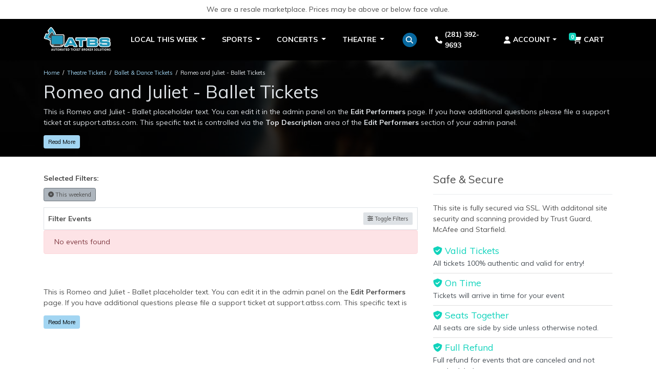

--- FILE ---
content_type: text/html; charset=UTF-8
request_url: https://ticketoffice.ticketcms.com/performer/romeo-and-juliet-ballet-tickets?date=weekend
body_size: 16752
content:
<!DOCTYPE html>
<html lang="en">
<head>
    <link rel="stylesheet" href="https://d3iq07xrutxtsm.cloudfront.net/dist/61/ticketoffice/app.ace5e32dc600d9a279e4.css"><meta name="viewport" content="width=device-width, initial-scale=1.0">
<meta http-equiv="Content-Language" content="en-us">
<meta http-equiv="Content-Type" content="text/html; charset=utf-8">
<title>Office</title>
<link rel="canonical" href="https://ticketoffice.ticketcms.com/performer/romeo-and-juliet-ballet-tickets" >

            <meta property="og:title" content="Office" />
            <meta property="og:image" content="https://i.tixcdn.io/tcms/61/logos/logo%20%281%29.png" />
        <!-- Google Tag Manager | For ticketCMS Themes (Created 8/4/22) -->
<script>(function(w,d,s,l,i){w[l]=w[l]||[];w[l].push({'gtm.start':
new Date().getTime(),event:'gtm.js'});var f=d.getElementsByTagName(s)[0],
j=d.createElement(s),dl=l!='dataLayer'?'&l='+l:'';j.async=true;j.src=
'https://www.googletagmanager.com/gtm.js?id='+i+dl;f.parentNode.insertBefore(j,f);
})(window,document,'script','dataLayer','GTM-T84PGRJ');</script>
<!-- End Google Tag Manager -->
<script>
gtag('event','select_content',{"content_type":"performer","content_id":"TE_22989"});
gtag('event','page_info',{"pageCategory":"performer","pageData":{"performerId":22989,"performerName":"Romeo and Juliet - Ballet"}});
</script>

    <script src="https://ajax.googleapis.com/ajax/libs/jquery/1.11.1/jquery.min.js"></script>
</head>
<body class="page-performer page-internal feed-te">
<!-- Google Tag Manager (noscript) -->
<noscript><iframe src="https://www.googletagmanager.com/ns.html?id=GTM-T84PGRJ"
height="0" width="0" style="display:none;visibility:hidden"></iframe></noscript>
<!-- End Google Tag Manager (noscript) -->
<div id="responsive">
        <div class="container-fluid td-container">
        <div class="row">
            <div class="col-12">
                <div class="top-disclaimer">
                    We are a resale marketplace. Prices may be above or below face value.

                </div>
            </div>
        </div>
    </div>

    <div class="navbar-parent">
    <div class="container">
        <nav class="yamm navbar navbar-expand-lg navbar-dark">
            <a href="/" class="navbar-brand">
                <img class="img-fluid" src="https://i.tixcdn.io/tcms/61/logos/logo%20%281%29.png" alt="TicketOffice ticketCMS Theme" width=262 height=101>
            </a>
            <div class="d-flex d-lg-none ml-auto align-items-center">
                <a href="tel:+12813929693" class="btn-mobile-phone">
                    <i class="fas fa-phone-square"></i>
                </a>
                                    <a class="btn btn-primary btn-mobile-search" data-toggle="collapse" href="#search-collapse"
                       role="button" aria-expanded="false" aria-controls="search-collapse">
                        <i class="fas fa-search"></i>
                    </a>
                            </div>

            <button class="navbar-toggler" type="button" data-toggle="collapse"
                    data-target="#navbarSupportedContent"
                    aria-controls="navbarSupportedContent" aria-expanded="false" aria-label="Toggle navigation">
                <span class="navbar-toggler-icon"></span>
            </button>
            <div class="collapse navbar-collapse" id="navbarSupportedContent">
                <ul class="navbar-nav align-items-lg-center is-te">
                    
                                                                        <li class="nav-item dropdown yamm-fullwidth">
                                <a class="nav-link dropdown-toggle" href="#" id="navbarDropdownMenuLink"
                                   role="button" data-toggle="dropdown" aria-haspopup="true" aria-expanded="false">
                                    Local This Week
                                </a>
                                <ul class="dropdown-menu  week-dd"
                                    aria-labelledby="navbarDropdownMenuLink">
                                    <li>
                                        <div class="yamm-content">
                                                                                                                                                <form>
    
    <div class="dd-title">
        Popular Events Near <span>Columbus, OH</span>
    </div>
    <div class="d-flex flex-column flex-sm-row flex-wrap justify-content-start justify-content-sm-between w-100">
        <div class="subcategories-list">
            <div class="inner-title">Concerts</div>
            
                                                <a class="dd-performer dd-local" href="/performer/chance-pena-tickets">Chance Pena</a>
                    <div class="sub-links">
                        <a href="/performer/chance-pena-tickets?date=today">Today</a>
                        <a href="/performer/chance-pena-tickets?date=weekend">This Weekend</a>
                    </div>
                                    <a class="dd-performer dd-local" href="/performer/glitterer-tickets">Glitterer</a>
                    <div class="sub-links">
                        <a href="/performer/glitterer-tickets?date=today">Today</a>
                        <a href="/performer/glitterer-tickets?date=weekend">This Weekend</a>
                    </div>
                                    <a class="dd-performer dd-local" href="/performer/khamari-tickets">Khamari</a>
                    <div class="sub-links">
                        <a href="/performer/khamari-tickets?date=today">Today</a>
                        <a href="/performer/khamari-tickets?date=weekend">This Weekend</a>
                    </div>
                                    <a class="dd-performer dd-local" href="/performer/people-in-the-daytime-tickets">People in the Daytime</a>
                    <div class="sub-links">
                        <a href="/performer/people-in-the-daytime-tickets?date=today">Today</a>
                        <a href="/performer/people-in-the-daytime-tickets?date=weekend">This Weekend</a>
                    </div>
                                    <a class="dd-performer dd-local" href="/performer/anime-rave-tickets">Anime Rave</a>
                    <div class="sub-links">
                        <a href="/performer/anime-rave-tickets?date=today">Today</a>
                        <a href="/performer/anime-rave-tickets?date=weekend">This Weekend</a>
                    </div>
                                    <a class="dd-performer dd-local" href="/performer/stephen-wilson-jr-tickets">Stephen Wilson Jr.</a>
                    <div class="sub-links">
                        <a href="/performer/stephen-wilson-jr-tickets?date=today">Today</a>
                        <a href="/performer/stephen-wilson-jr-tickets?date=weekend">This Weekend</a>
                    </div>
                                    <a class="dd-performer dd-local" href="/performer/max-mcnown-tickets">Max McNown</a>
                    <div class="sub-links">
                        <a href="/performer/max-mcnown-tickets?date=today">Today</a>
                        <a href="/performer/max-mcnown-tickets?date=weekend">This Weekend</a>
                    </div>
                                    </div>
        <div class="subcategories-list">
            <div class="inner-title">Sports</div>
            
                                                <a class="dd-performer dd-local" href="/performer/columbus-fury-tickets">Columbus Fury</a>
                    <div class="sub-links">
                        <a href="/performer/columbus-fury-tickets?date=today">Today</a>
                        <a href="/performer/columbus-fury-tickets?date=weekend">This Weekend</a>
                    </div>
                                    <a class="dd-performer dd-local" href="/performer/columbus-clippers-tickets">Columbus Clippers</a>
                    <div class="sub-links">
                        <a href="/performer/columbus-clippers-tickets?date=today">Today</a>
                        <a href="/performer/columbus-clippers-tickets?date=weekend">This Weekend</a>
                    </div>
                                    <a class="dd-performer dd-local" href="/performer/columbus-crew-sc-tickets">Columbus Crew SC</a>
                    <div class="sub-links">
                        <a href="/performer/columbus-crew-sc-tickets?date=today">Today</a>
                        <a href="/performer/columbus-crew-sc-tickets?date=weekend">This Weekend</a>
                    </div>
                                    <a class="dd-performer dd-local" href="/performer/ohio-state-buckeyes-baseball-tickets">Ohio State Buckeyes Baseball</a>
                    <div class="sub-links">
                        <a href="/performer/ohio-state-buckeyes-baseball-tickets?date=today">Today</a>
                        <a href="/performer/ohio-state-buckeyes-baseball-tickets?date=weekend">This Weekend</a>
                    </div>
                                    <a class="dd-performer dd-local" href="/performer/ohio-state-buckeyes-football-tickets">Ohio State Buckeyes Football</a>
                    <div class="sub-links">
                        <a href="/performer/ohio-state-buckeyes-football-tickets?date=today">Today</a>
                        <a href="/performer/ohio-state-buckeyes-football-tickets?date=weekend">This Weekend</a>
                    </div>
                                    <a class="dd-performer dd-local" href="/performer/ohio-state-buckeyes-hockey-tickets">Ohio State Buckeyes Hockey</a>
                    <div class="sub-links">
                        <a href="/performer/ohio-state-buckeyes-hockey-tickets?date=today">Today</a>
                        <a href="/performer/ohio-state-buckeyes-hockey-tickets?date=weekend">This Weekend</a>
                    </div>
                                    <a class="dd-performer dd-local" href="/performer/columbus-blue-jackets-tickets">Columbus Blue Jackets</a>
                    <div class="sub-links">
                        <a href="/performer/columbus-blue-jackets-tickets?date=today">Today</a>
                        <a href="/performer/columbus-blue-jackets-tickets?date=weekend">This Weekend</a>
                    </div>
                                    </div>
        <div class="subcategories-list">
            <div class="inner-title">Theatre</div>
            
                                                <a class="dd-performer dd-local" href="/performer/damon-darling-tickets">Damon Darling</a>
                    <div class="sub-links">
                        <a href="/performer/damon-darling-tickets?date=today">Today</a>
                        <a href="/performer/damon-darling-tickets?date=weekend">This Weekend</a>
                    </div>
                                    <a class="dd-performer dd-local" href="/performer/the-25th-annual-putnam-county-spelling-bee-tickets">The 25th Annual Putnam County Spelling Bee</a>
                    <div class="sub-links">
                        <a href="/performer/the-25th-annual-putnam-county-spelling-bee-tickets?date=today">Today</a>
                        <a href="/performer/the-25th-annual-putnam-county-spelling-bee-tickets?date=weekend">This Weekend</a>
                    </div>
                                    <a class="dd-performer dd-local" href="/performer/we-them-ones-comedy-tour-tickets">We Them Ones Comedy Tour</a>
                    <div class="sub-links">
                        <a href="/performer/we-them-ones-comedy-tour-tickets?date=today">Today</a>
                        <a href="/performer/we-them-ones-comedy-tour-tickets?date=weekend">This Weekend</a>
                    </div>
                                    <a class="dd-performer dd-local" href="/performer/mae-martin-tickets">Mae Martin</a>
                    <div class="sub-links">
                        <a href="/performer/mae-martin-tickets?date=today">Today</a>
                        <a href="/performer/mae-martin-tickets?date=weekend">This Weekend</a>
                    </div>
                                    <a class="dd-performer dd-local" href="/performer/step-afrika-tickets">Step Afrika</a>
                    <div class="sub-links">
                        <a href="/performer/step-afrika-tickets?date=today">Today</a>
                        <a href="/performer/step-afrika-tickets?date=weekend">This Weekend</a>
                    </div>
                                    <a class="dd-performer dd-local" href="/performer/manuel-angel-redondo-tickets">Manuel Angel Redondo</a>
                    <div class="sub-links">
                        <a href="/performer/manuel-angel-redondo-tickets?date=today">Today</a>
                        <a href="/performer/manuel-angel-redondo-tickets?date=weekend">This Weekend</a>
                    </div>
                                    <a class="dd-performer dd-local" href="/performer/primary-trust-tickets">Primary Trust</a>
                    <div class="sub-links">
                        <a href="/performer/primary-trust-tickets?date=today">Today</a>
                        <a href="/performer/primary-trust-tickets?date=weekend">This Weekend</a>
                    </div>
                                    </div>
    </div>
</form>
                                                                                                                                    </div>
                                    </li>
                                </ul>
                            </li>
                                                                                                <li class="nav-item dropdown yamm-fullwidth">
                                <a class="nav-link dropdown-toggle" href="#" id="navbarDropdownMenuLink"
                                   role="button" data-toggle="dropdown" aria-haspopup="true" aria-expanded="false">
                                    Sports
                                </a>
                                <ul class="dropdown-menu  sports-dd"
                                    aria-labelledby="navbarDropdownMenuLink">
                                    <li>
                                        <div class="yamm-content">
                                                                                                                                                <form>
    <div class="sports-dropdown">
        <div class="tab-holder">
            <ul class="nav nav-pills mb-3" id="pills-tab" role="tablist">
                
                                    <li class="nav-item">
                        <a class="nav-link active" data-toggle="pill" href="#sports-mlb" role="tab" aria-controls="sports-mlb" aria-selected="true">MLB</a>
                    </li>
                                    <li class="nav-item">
                        <a class="nav-link " data-toggle="pill" href="#sports-nfl" role="tab" aria-controls="sports-nfl" aria-selected="true">NFL</a>
                    </li>
                                    <li class="nav-item">
                        <a class="nav-link " data-toggle="pill" href="#sports-nba" role="tab" aria-controls="sports-nba" aria-selected="true">NBA</a>
                    </li>
                                    <li class="nav-item">
                        <a class="nav-link " data-toggle="pill" href="#sports-nhl" role="tab" aria-controls="sports-nhl" aria-selected="true">NHL</a>
                    </li>
                                    <li class="nav-item">
                        <a class="nav-link " data-toggle="pill" href="#sports-mls" role="tab" aria-controls="sports-mls" aria-selected="true">MLS</a>
                    </li>
                                    <li class="nav-item">
                        <a class="nav-link " data-toggle="pill" href="#sports-ncaafb" role="tab" aria-controls="sports-ncaafb" aria-selected="true">NCAAFB</a>
                    </li>
                                    <li class="nav-item">
                        <a class="nav-link " data-toggle="pill" href="#sports-ncaabb" role="tab" aria-controls="sports-ncaabb" aria-selected="true">NCAABB</a>
                    </li>
                                    <li class="nav-item">
                        <a class="nav-link " data-toggle="pill" href="#sports-fighting" role="tab" aria-controls="sports-fighting" aria-selected="true">Fighting</a>
                    </li>
                                    <li class="nav-item">
                        <a class="nav-link " data-toggle="pill" href="#sports-tennis" role="tab" aria-controls="sports-tennis" aria-selected="true">Tennis</a>
                    </li>
                                    <li class="nav-item">
                        <a class="nav-link " data-toggle="pill" href="#sports-golf" role="tab" aria-controls="sports-golf" aria-selected="true">Golf</a>
                    </li>
                                    <li class="nav-item">
                        <a class="nav-link " data-toggle="pill" href="#sports-racing" role="tab" aria-controls="sports-racing" aria-selected="true">Racing</a>
                    </li>
                            </ul>
        </div>
        <div class="tab-links">
            <div class="tab-content" id="pills-tabContent">
                
                                    <div class="tab-pane fade show active" id="sports-mlb" role="tabpanel" aria-labelledby="sports-mlb-tab">
                        <div class="tab-list">
                                                            
                                <div class="sports-list">
                                                                                                        <a class="dd-performer" href="/performer/arizona-diamondbacks-tickets">Arizona Diamondbacks</a>
                                                                                                        <a class="dd-performer" href="/performer/athletics-tickets">Athletics</a>
                                                                                                        <a class="dd-performer" href="/performer/atlanta-braves-tickets">Atlanta Braves</a>
                                                                                                        <a class="dd-performer" href="/performer/baltimore-orioles-tickets">Baltimore Orioles</a>
                                                                                                        <a class="dd-performer" href="/performer/boston-red-sox-tickets">Boston Red Sox</a>
                                                                                                        <a class="dd-performer" href="/performer/chicago-cubs-tickets">Chicago Cubs</a>
                                                                                                        <a class="dd-performer" href="/performer/chicago-white-sox-tickets">Chicago White Sox</a>
                                                                                                        <a class="dd-performer" href="/performer/cincinnati-reds-tickets">Cincinnati Reds</a>
                                                                                                        <a class="dd-performer" href="/performer/cleveland-guardians-tickets">Cleveland Guardians</a>
                                                                                                        <a class="dd-performer" href="/performer/colorado-rockies-tickets">Colorado Rockies</a>
                                                                                                        <a class="dd-performer" href="/performer/detroit-tigers-tickets">Detroit Tigers</a>
                                                                                                        <a class="dd-performer" href="/performer/houston-astros-tickets">Houston Astros</a>
                                                                                                        <a class="dd-performer" href="/performer/kansas-city-royals-tickets">Kansas City Royals</a>
                                                                                                        <a class="dd-performer" href="/performer/los-angeles-angels-tickets">Los Angeles Angels</a>
                                                                                                        <a class="dd-performer" href="/performer/los-angeles-dodgers-tickets">Los Angeles Dodgers</a>
                                                                                                            </div>
                                        <div class="sports-list">
                                                                        <a class="dd-performer" href="/performer/miami-marlins-tickets">Miami Marlins</a>
                                                                                                        <a class="dd-performer" href="/performer/milwaukee-brewers-tickets">Milwaukee Brewers</a>
                                                                                                        <a class="dd-performer" href="/performer/minnesota-twins-tickets">Minnesota Twins</a>
                                                                                                        <a class="dd-performer" href="/performer/new-york-mets-tickets">New York Mets</a>
                                                                                                        <a class="dd-performer" href="/performer/new-york-yankees-tickets">New York Yankees</a>
                                                                                                        <a class="dd-performer" href="/performer/philadelphia-phillies-tickets">Philadelphia Phillies</a>
                                                                                                        <a class="dd-performer" href="/performer/pittsburgh-pirates-tickets">Pittsburgh Pirates</a>
                                                                                                        <a class="dd-performer" href="/performer/san-diego-padres-tickets">San Diego Padres</a>
                                                                                                        <a class="dd-performer" href="/performer/san-francisco-giants-tickets">San Francisco Giants</a>
                                                                                                        <a class="dd-performer" href="/performer/seattle-mariners-tickets">Seattle Mariners</a>
                                                                                                        <a class="dd-performer" href="/performer/st-louis-cardinals-tickets">St. Louis Cardinals</a>
                                                                                                        <a class="dd-performer" href="/performer/tampa-bay-rays-tickets">Tampa Bay Rays</a>
                                                                                                        <a class="dd-performer" href="/performer/texas-rangers-tickets">Texas Rangers</a>
                                                                                                        <a class="dd-performer" href="/performer/toronto-blue-jays-tickets">Toronto Blue Jays</a>
                                                                                                        <a class="dd-performer" href="/performer/washington-nationals-tickets">Washington Nationals</a>
                                                                </div>
                                                    </div>
                    </div>
                                    <div class="tab-pane fade " id="sports-nfl" role="tabpanel" aria-labelledby="sports-nfl-tab">
                        <div class="tab-list">
                                                            
                                <div class="sports-list">
                                                                                                        <a class="dd-performer" href="/performer/arizona-cardinals-tickets">Arizona Cardinals</a>
                                                                                                        <a class="dd-performer" href="/performer/atlanta-falcons-tickets">Atlanta Falcons</a>
                                                                                                        <a class="dd-performer" href="/performer/baltimore-ravens-tickets">Baltimore Ravens</a>
                                                                                                        <a class="dd-performer" href="/performer/buffalo-bills-tickets">Buffalo Bills</a>
                                                                                                        <a class="dd-performer" href="/performer/carolina-panthers-tickets">Carolina Panthers</a>
                                                                                                        <a class="dd-performer" href="/performer/chicago-bears-tickets">Chicago Bears</a>
                                                                                                        <a class="dd-performer" href="/performer/cincinnati-bengals-tickets">Cincinnati Bengals</a>
                                                                                                        <a class="dd-performer" href="/performer/cleveland-browns-tickets">Cleveland Browns</a>
                                                                                                        <a class="dd-performer" href="/performer/dallas-cowboys-tickets">Dallas Cowboys</a>
                                                                                                        <a class="dd-performer" href="/performer/denver-broncos-tickets">Denver Broncos</a>
                                                                                                        <a class="dd-performer" href="/performer/detroit-lions-tickets">Detroit Lions</a>
                                                                                                        <a class="dd-performer" href="/performer/green-bay-packers-tickets">Green Bay Packers</a>
                                                                                                        <a class="dd-performer" href="/performer/houston-texans-tickets">Houston Texans</a>
                                                                                                        <a class="dd-performer" href="/performer/indianapolis-colts-tickets">Indianapolis Colts</a>
                                                                                                        <a class="dd-performer" href="/performer/jacksonville-jaguars-tickets">Jacksonville Jaguars</a>
                                                                                                        <a class="dd-performer" href="/performer/kansas-city-chiefs-tickets">Kansas City Chiefs</a>
                                                                                                            </div>
                                        <div class="sports-list">
                                                                        <a class="dd-performer" href="/performer/las-vegas-raiders-tickets">Las Vegas Raiders</a>
                                                                                                        <a class="dd-performer" href="/performer/los-angeles-chargers-tickets">Los Angeles Chargers</a>
                                                                                                        <a class="dd-performer" href="/performer/los-angeles-rams-tickets">Los Angeles Rams</a>
                                                                                                        <a class="dd-performer" href="/performer/miami-dolphins-tickets">Miami Dolphins</a>
                                                                                                        <a class="dd-performer" href="/performer/minnesota-vikings-tickets">Minnesota Vikings</a>
                                                                                                        <a class="dd-performer" href="/performer/new-england-patriots-tickets">New England Patriots</a>
                                                                                                        <a class="dd-performer" href="/performer/new-orleans-saints-tickets">New Orleans Saints</a>
                                                                                                        <a class="dd-performer" href="/performer/new-york-giants-tickets">New York Giants</a>
                                                                                                        <a class="dd-performer" href="/performer/new-york-jets-tickets">New York Jets</a>
                                                                                                        <a class="dd-performer" href="/performer/philadelphia-eagles-tickets">Philadelphia Eagles</a>
                                                                                                        <a class="dd-performer" href="/performer/pittsburgh-steelers-tickets">Pittsburgh Steelers</a>
                                                                                                        <a class="dd-performer" href="/performer/san-francisco-49ers-tickets">San Francisco 49ers</a>
                                                                                                        <a class="dd-performer" href="/performer/seattle-seahawks-tickets">Seattle Seahawks</a>
                                                                                                        <a class="dd-performer" href="/performer/tampa-bay-buccaneers-tickets">Tampa Bay Buccaneers</a>
                                                                                                        <a class="dd-performer" href="/performer/tennessee-titans-tickets">Tennessee Titans</a>
                                                                                                        <a class="dd-performer" href="/performer/washington-commanders-tickets">Washington Commanders</a>
                                                                </div>
                                                    </div>
                    </div>
                                    <div class="tab-pane fade " id="sports-nba" role="tabpanel" aria-labelledby="sports-nba-tab">
                        <div class="tab-list">
                                                            
                                <div class="sports-list">
                                                                                                        <a class="dd-performer" href="/performer/atlanta-hawks-tickets">Atlanta Hawks</a>
                                                                                                        <a class="dd-performer" href="/performer/boston-celtics-tickets">Boston Celtics</a>
                                                                                                        <a class="dd-performer" href="/performer/brooklyn-nets-tickets">Brooklyn Nets</a>
                                                                                                        <a class="dd-performer" href="/performer/charlotte-hornets-tickets">Charlotte Hornets</a>
                                                                                                        <a class="dd-performer" href="/performer/chicago-bulls-tickets">Chicago Bulls</a>
                                                                                                        <a class="dd-performer" href="/performer/cleveland-cavaliers-tickets">Cleveland Cavaliers</a>
                                                                                                        <a class="dd-performer" href="/performer/dallas-mavericks-tickets">Dallas Mavericks</a>
                                                                                                        <a class="dd-performer" href="/performer/denver-nuggets-tickets">Denver Nuggets</a>
                                                                                                        <a class="dd-performer" href="/performer/detroit-pistons-tickets">Detroit Pistons</a>
                                                                                                        <a class="dd-performer" href="/performer/golden-state-warriors-tickets">Golden State Warriors</a>
                                                                                                        <a class="dd-performer" href="/performer/houston-rockets-tickets">Houston Rockets</a>
                                                                                                        <a class="dd-performer" href="/performer/indiana-pacers-tickets">Indiana Pacers</a>
                                                                                                        <a class="dd-performer" href="/performer/los-angeles-clippers-tickets">Los Angeles Clippers</a>
                                                                                                        <a class="dd-performer" href="/performer/los-angeles-lakers-tickets">Los Angeles Lakers</a>
                                                                                                        <a class="dd-performer" href="/performer/memphis-grizzlies-tickets">Memphis Grizzlies</a>
                                                                                                            </div>
                                        <div class="sports-list">
                                                                        <a class="dd-performer" href="/performer/miami-heat-tickets">Miami Heat</a>
                                                                                                        <a class="dd-performer" href="/performer/milwaukee-bucks-tickets">Milwaukee Bucks</a>
                                                                                                        <a class="dd-performer" href="/performer/minnesota-timberwolves-tickets">Minnesota Timberwolves</a>
                                                                                                        <a class="dd-performer" href="/performer/new-orleans-pelicans-tickets">New Orleans Pelicans</a>
                                                                                                        <a class="dd-performer" href="/performer/new-york-knicks-tickets">New York Knicks</a>
                                                                                                        <a class="dd-performer" href="/performer/oklahoma-city-thunder-tickets">Oklahoma City Thunder</a>
                                                                                                        <a class="dd-performer" href="/performer/orlando-magic-tickets">Orlando Magic</a>
                                                                                                        <a class="dd-performer" href="/performer/philadelphia-76ers-tickets">Philadelphia 76ers</a>
                                                                                                        <a class="dd-performer" href="/performer/phoenix-suns-tickets">Phoenix Suns</a>
                                                                                                        <a class="dd-performer" href="/performer/portland-trail-blazers-tickets">Portland Trail Blazers</a>
                                                                                                        <a class="dd-performer" href="/performer/sacramento-kings-tickets">Sacramento Kings</a>
                                                                                                        <a class="dd-performer" href="/performer/san-antonio-spurs-tickets">San Antonio Spurs</a>
                                                                                                        <a class="dd-performer" href="/performer/toronto-raptors-tickets">Toronto Raptors</a>
                                                                                                        <a class="dd-performer" href="/performer/utah-jazz-tickets">Utah Jazz</a>
                                                                                                        <a class="dd-performer" href="/performer/washington-wizards-tickets">Washington Wizards</a>
                                                                </div>
                                                    </div>
                    </div>
                                    <div class="tab-pane fade " id="sports-nhl" role="tabpanel" aria-labelledby="sports-nhl-tab">
                        <div class="tab-list">
                                                            
                                <div class="sports-list">
                                                                                                        <a class="dd-performer" href="/performer/anaheim-ducks-tickets">Anaheim Ducks</a>
                                                                                                        <a class="dd-performer" href="/performer/boston-bruins-tickets">Boston Bruins</a>
                                                                                                        <a class="dd-performer" href="/performer/buffalo-sabres-tickets">Buffalo Sabres</a>
                                                                                                        <a class="dd-performer" href="/performer/calgary-flames-tickets">Calgary Flames</a>
                                                                                                        <a class="dd-performer" href="/performer/carolina-hurricanes-tickets">Carolina Hurricanes</a>
                                                                                                        <a class="dd-performer" href="/performer/chicago-blackhawks-tickets">Chicago Blackhawks</a>
                                                                                                        <a class="dd-performer" href="/performer/colorado-avalanche-tickets">Colorado Avalanche</a>
                                                                                                        <a class="dd-performer" href="/performer/columbus-blue-jackets-tickets">Columbus Blue Jackets</a>
                                                                                                        <a class="dd-performer" href="/performer/dallas-stars-tickets">Dallas Stars</a>
                                                                                                        <a class="dd-performer" href="/performer/detroit-red-wings-tickets">Detroit Red Wings</a>
                                                                                                        <a class="dd-performer" href="/performer/edmonton-oilers-tickets">Edmonton Oilers</a>
                                                                                                        <a class="dd-performer" href="/performer/florida-panthers-tickets">Florida Panthers</a>
                                                                                                        <a class="dd-performer" href="/performer/los-angeles-kings-tickets">Los Angeles Kings</a>
                                                                                                        <a class="dd-performer" href="/performer/minnesota-wild-tickets">Minnesota Wild</a>
                                                                                                        <a class="dd-performer" href="/performer/montreal-canadiens-tickets">Montreal Canadiens</a>
                                                                                                        <a class="dd-performer" href="/performer/nashville-predators-tickets">Nashville Predators</a>
                                                                                                            </div>
                                        <div class="sports-list">
                                                                        <a class="dd-performer" href="/performer/new-jersey-devils-tickets">New Jersey Devils</a>
                                                                                                        <a class="dd-performer" href="/performer/new-york-islanders-tickets">New York Islanders</a>
                                                                                                        <a class="dd-performer" href="/performer/new-york-rangers-tickets">New York Rangers</a>
                                                                                                        <a class="dd-performer" href="/performer/ottawa-senators-tickets">Ottawa Senators</a>
                                                                                                        <a class="dd-performer" href="/performer/philadelphia-flyers-tickets">Philadelphia Flyers</a>
                                                                                                        <a class="dd-performer" href="/performer/pittsburgh-penguins-tickets">Pittsburgh Penguins</a>
                                                                                                        <a class="dd-performer" href="/performer/san-jose-sharks-tickets">San Jose Sharks</a>
                                                                                                        <a class="dd-performer" href="/performer/seattle-kraken-tickets">Seattle Kraken</a>
                                                                                                        <a class="dd-performer" href="/performer/st-louis-blues-tickets">St. Louis Blues</a>
                                                                                                        <a class="dd-performer" href="/performer/tampa-bay-lightning-tickets">Tampa Bay Lightning</a>
                                                                                                        <a class="dd-performer" href="/performer/toronto-maple-leafs-tickets">Toronto Maple Leafs</a>
                                                                                                        <a class="dd-performer" href="/performer/utah-mammoth-tickets">Utah Mammoth</a>
                                                                                                        <a class="dd-performer" href="/performer/vancouver-canucks-tickets">Vancouver Canucks</a>
                                                                                                        <a class="dd-performer" href="/performer/vegas-golden-knights-tickets">Vegas Golden Knights</a>
                                                                                                        <a class="dd-performer" href="/performer/washington-capitals-tickets">Washington Capitals</a>
                                                                                                        <a class="dd-performer" href="/performer/winnipeg-jets-tickets">Winnipeg Jets</a>
                                                                </div>
                                                    </div>
                    </div>
                                    <div class="tab-pane fade " id="sports-mls" role="tabpanel" aria-labelledby="sports-mls-tab">
                        <div class="tab-list">
                                                            
                                <div class="sports-list">
                                                                                                        <a class="dd-performer" href="/performer/atlanta-united-tickets">Atlanta United</a>
                                                                                                        <a class="dd-performer" href="/performer/austin-fc-tickets">Austin FC</a>
                                                                                                        <a class="dd-performer" href="/performer/chicago-fire-fc-tickets">Chicago Fire FC</a>
                                                                                                        <a class="dd-performer" href="/performer/colorado-rapids-tickets">Colorado Rapids</a>
                                                                                                        <a class="dd-performer" href="/performer/columbus-crew-sc-tickets">Columbus Crew SC</a>
                                                                                                        <a class="dd-performer" href="/performer/dc-united-tickets">DC United</a>
                                                                                                        <a class="dd-performer" href="/performer/fc-cincinnati-tickets">FC Cincinnati</a>
                                                                                                        <a class="dd-performer" href="/performer/fc-dallas-tickets">FC Dallas</a>
                                                                                                        <a class="dd-performer" href="/performer/houston-dynamo-fc-tickets">Houston Dynamo FC</a>
                                                                                                        <a class="dd-performer" href="/performer/inter-miami-cf-tickets">Inter Miami CF</a>
                                                                                                        <a class="dd-performer" href="/performer/los-angeles-fc-tickets">Los Angeles FC</a>
                                                                                                        <a class="dd-performer" href="/performer/los-angeles-galaxy-tickets">Los Angeles Galaxy</a>
                                                                                                            </div>
                                        <div class="sports-list">
                                                                        <a class="dd-performer" href="/performer/minnesota-united-fc-tickets">Minnesota United FC</a>
                                                                                                        <a class="dd-performer" href="/performer/nashville-sc-tickets">Nashville SC</a>
                                                                                                        <a class="dd-performer" href="/performer/new-york-city-fc-tickets">New York City FC</a>
                                                                                                        <a class="dd-performer" href="/performer/new-york-red-bulls-tickets">New York Red Bulls</a>
                                                                                                        <a class="dd-performer" href="/performer/philadelphia-union-tickets">Philadelphia Union</a>
                                                                                                        <a class="dd-performer" href="/performer/portland-timbers-tickets">Portland Timbers</a>
                                                                                                        <a class="dd-performer" href="/performer/real-salt-lake-tickets">Real Salt Lake</a>
                                                                                                        <a class="dd-performer" href="/performer/san-jose-earthquakes-tickets">San Jose Earthquakes</a>
                                                                                                        <a class="dd-performer" href="/performer/seattle-sounders-fc-tickets">Seattle Sounders FC</a>
                                                                                                        <a class="dd-performer" href="/performer/sporting-kansas-city-tickets">Sporting Kansas City</a>
                                                                                                        <a class="dd-performer" href="/performer/st-louis-city-sc-tickets">St. Louis City SC</a>
                                                                                                        <a class="dd-performer" href="/performer/vancouver-whitecaps-fc-tickets">Vancouver Whitecaps FC</a>
                                                                </div>
                                                    </div>
                    </div>
                                    <div class="tab-pane fade " id="sports-ncaafb" role="tabpanel" aria-labelledby="sports-ncaafb-tab">
                        <div class="tab-list">
                                                            
                                <div class="sports-list">
                                                                                                        <a class="dd-performer" href="/performer/alabama-crimson-tide-football-tickets">Alabama Crimson Tide Football</a>
                                                                                                        <a class="dd-performer" href="/performer/arkansas-razorbacks-football-tickets">Arkansas Razorbacks Football</a>
                                                                                                        <a class="dd-performer" href="/performer/auburn-tigers-football-tickets">Auburn Tigers Football</a>
                                                                                                        <a class="dd-performer" href="/performer/byu-cougars-football-tickets">BYU Cougars Football</a>
                                                                                                        <a class="dd-performer" href="/performer/colorado-buffaloes-football-tickets">Colorado Buffaloes Football</a>
                                                                                                        <a class="dd-performer" href="/performer/florida-gators-football-tickets">Florida Gators Football</a>
                                                                                                        <a class="dd-performer" href="/performer/florida-state-seminoles-football-tickets">Florida State Seminoles Football</a>
                                                                                                        <a class="dd-performer" href="/performer/georgia-bulldogs-football-tickets">Georgia Bulldogs Football</a>
                                                                                                        <a class="dd-performer" href="/performer/indiana-hoosiers-football-tickets">Indiana Hoosiers Football</a>
                                                                                                        <a class="dd-performer" href="/performer/lsu-tigers-football-tickets">LSU Tigers Football</a>
                                                                                                        <a class="dd-performer" href="/performer/miami-hurricanes-football-tickets">Miami Hurricanes Football</a>
                                                                                                        <a class="dd-performer" href="/performer/michigan-wolverines-football-tickets">Michigan Wolverines Football</a>
                                                                                                            </div>
                                        <div class="sports-list">
                                                                        <a class="dd-performer" href="/performer/nebraska-cornhuskers-football-tickets">Nebraska Cornhuskers Football</a>
                                                                                                        <a class="dd-performer" href="/performer/notre-dame-fighting-irish-football-tickets">Notre Dame Fighting Irish Football</a>
                                                                                                        <a class="dd-performer" href="/performer/ohio-state-buckeyes-football-tickets">Ohio State Buckeyes Football</a>
                                                                                                        <a class="dd-performer" href="/performer/oklahoma-sooners-football-tickets">Oklahoma Sooners Football</a>
                                                                                                        <a class="dd-performer" href="/performer/ole-miss-rebels-football-tickets">Ole Miss Rebels Football</a>
                                                                                                        <a class="dd-performer" href="/performer/oregon-ducks-football-tickets">Oregon Ducks Football</a>
                                                                                                        <a class="dd-performer" href="/performer/penn-state-nittany-lions-football-tickets">Penn State Nittany Lions Football</a>
                                                                                                        <a class="dd-performer" href="/performer/tennessee-volunteers-football-tickets">Tennessee Volunteers Football</a>
                                                                                                        <a class="dd-performer" href="/performer/texas-am-aggies-football-tickets">Texas A&M Aggies Football</a>
                                                                                                        <a class="dd-performer" href="/performer/texas-longhorns-football-tickets">Texas Longhorns Football</a>
                                                                                                        <a class="dd-performer" href="/performer/texas-tech-red-raiders-football-tickets">Texas Tech Red Raiders Football</a>
                                                                                                        <a class="dd-performer" href="/performer/usc-trojans-football-tickets">USC Trojans Football</a>
                                                                </div>
                                                    </div>
                    </div>
                                    <div class="tab-pane fade " id="sports-ncaabb" role="tabpanel" aria-labelledby="sports-ncaabb-tab">
                        <div class="tab-list">
                                                            
                                <div class="sports-list">
                                                                                                        <a class="dd-performer" href="/performer/alabama-crimson-tide-mens-basketball-tickets">Alabama Crimson Tide Mens Basketball</a>
                                                                                                        <a class="dd-performer" href="/performer/arizona-wildcats-mens-basketball-tickets">Arizona Wildcats Mens Basketball</a>
                                                                                                        <a class="dd-performer" href="/performer/arkansas-razorbacks-mens-basketball-tickets">Arkansas Razorbacks Mens Basketball</a>
                                                                                                        <a class="dd-performer" href="/performer/auburn-tigers-mens-basketball-tickets">Auburn Tigers Mens Basketball</a>
                                                                                                        <a class="dd-performer" href="/performer/byu-cougars-mens-basketball-tickets">BYU Cougars Mens Basketball</a>
                                                                                                        <a class="dd-performer" href="/performer/connecticut-huskies-mens-basketball-tickets">Connecticut Huskies Mens Basketball</a>
                                                                                                        <a class="dd-performer" href="/performer/duke-blue-devils-mens-basketball-tickets">Duke Blue Devils Mens Basketball</a>
                                                                                                        <a class="dd-performer" href="/performer/florida-gators-mens-basketball-tickets">Florida Gators Mens Basketball</a>
                                                                                                        <a class="dd-performer" href="/performer/houston-cougars-mens-basketball-tickets">Houston Cougars Mens Basketball</a>
                                                                                                        <a class="dd-performer" href="/performer/illinois-fighting-illini-mens-basketball-tickets">Illinois Fighting Illini Mens Basketball</a>
                                                                                                        <a class="dd-performer" href="/performer/indiana-hoosiers-mens-basketball-tickets">Indiana Hoosiers Mens Basketball</a>
                                                                                                        <a class="dd-performer" href="/performer/kansas-jayhawks-mens-basketball-tickets">Kansas Jayhawks Mens Basketball</a>
                                                                                                            </div>
                                        <div class="sports-list">
                                                                        <a class="dd-performer" href="/performer/kentucky-wildcats-mens-basketball-tickets">Kentucky Wildcats Mens Basketball</a>
                                                                                                        <a class="dd-performer" href="/performer/michigan-state-spartans-mens-basketball-tickets">Michigan State Spartans Mens Basketball</a>
                                                                                                        <a class="dd-performer" href="/performer/michigan-wolverines-mens-basketball-tickets">Michigan Wolverines Mens Basketball</a>
                                                                                                        <a class="dd-performer" href="/performer/ncaa-mens-basketball-tournament-tickets">NCAA Mens Basketball Tournament</a>
                                                                                                        <a class="dd-performer" href="/performer/ncaa-mens-final-four-tickets">NCAA Mens Final Four</a>
                                                                                                        <a class="dd-performer" href="/performer/north-carolina-state-wolfpack-mens-basketball-tickets">North Carolina State Wolfpack Mens Basketball</a>
                                                                                                        <a class="dd-performer" href="/performer/north-carolina-tar-heels-mens-basketball-tickets">North Carolina Tar Heels Mens Basketball</a>
                                                                                                        <a class="dd-performer" href="/performer/purdue-boilermakers-mens-basketball-tickets">Purdue Boilermakers Mens Basketball</a>
                                                                                                        <a class="dd-performer" href="/performer/tennessee-volunteers-mens-basketball-tickets">Tennessee Volunteers Mens Basketball</a>
                                                                                                        <a class="dd-performer" href="/performer/texas-longhorns-mens-basketball-tickets">Texas Longhorns Mens Basketball</a>
                                                                                                        <a class="dd-performer" href="/performer/texas-tech-red-raiders-mens-basketball-tickets">Texas Tech Red Raiders Mens Basketball</a>
                                                                                                        <a class="dd-performer" href="/performer/wisconsin-badgers-mens-basketball-tickets">Wisconsin Badgers Mens Basketball</a>
                                                                </div>
                                                    </div>
                    </div>
                                    <div class="tab-pane fade " id="sports-fighting" role="tabpanel" aria-labelledby="sports-fighting-tab">
                        <div class="tab-list">
                                                            
                                <div class="sports-list">
                                                                                                        <a class="dd-performer" href="/performer/aew-all-elite-wrestling-tickets">AEW - All Elite Wrestling</a>
                                                                                                        <a class="dd-performer" href="/performer/big-12-wrestling-championship-tickets">Big 12 Wrestling Championship</a>
                                                                                                        <a class="dd-performer" href="/performer/claressa-shields-tickets">Claressa Shields</a>
                                                                                                        <a class="dd-performer" href="/performer/iowa-hawkeyes-wrestling-tickets">Iowa Hawkeyes Wrestling</a>
                                                                                                        <a class="dd-performer" href="/performer/matchroom-boxing-tickets">Matchroom Boxing</a>
                                                                                                        <a class="dd-performer" href="/performer/michigan-wolverines-wrestling-tickets">Michigan Wolverines Wrestling</a>
                                                                                                        <a class="dd-performer" href="/performer/ncaa-division-i-wrestling-championships-tickets">NCAA Division I Wrestling Championships</a>
                                                                                                        <a class="dd-performer" href="/performer/ncaa-wrestling-championship-tickets">NCAA Wrestling Championship</a>
                                                                                                        <a class="dd-performer" href="/performer/nebraska-cornhuskers-wrestling-tickets">Nebraska Cornhuskers Wrestling</a>
                                                                                                        <a class="dd-performer" href="/performer/north-carolina-tar-heels-wrestling-tickets">North Carolina Tar Heels Wrestling</a>
                                                                                                        <a class="dd-performer" href="/performer/oklahoma-state-cowboys-wrestling-tickets">Oklahoma State Cowboys Wrestling</a>
                                                                                                        <a class="dd-performer" href="/performer/penn-state-nittany-lions-wrestling-tickets">Penn State Nittany Lions Wrestling</a>
                                                                                                            </div>
                                        <div class="sports-list">
                                                                        <a class="dd-performer" href="/performer/sebastian-fundora-tickets">Sebastian Fundora</a>
                                                                                                        <a class="dd-performer" href="/performer/teofimo-lopez-tickets">Teofimo Lopez</a>
                                                                                                        <a class="dd-performer" href="/performer/top-rank-boxing-tickets">Top Rank Boxing</a>
                                                                                                        <a class="dd-performer" href="/performer/ufc-ultimate-fighting-championship-tickets">UFC - Ultimate Fighting Championship</a>
                                                                                                        <a class="dd-performer" href="/performer/ufc-fight-night-tickets">UFC Fight Night</a>
                                                                                                        <a class="dd-performer" href="/performer/wwe-tickets">WWE</a>
                                                                                                        <a class="dd-performer" href="/performer/wwe-elimination-chamber-tickets">WWE Elimination Chamber</a>
                                                                                                        <a class="dd-performer" href="/performer/wwe-money-in-the-bank-tickets">WWE Money In The Bank</a>
                                                                                                        <a class="dd-performer" href="/performer/wwe-raw-tickets">WWE Raw</a>
                                                                                                        <a class="dd-performer" href="/performer/wwe-saturday-night-main-event-tickets">WWE Saturday Night Main Event</a>
                                                                                                        <a class="dd-performer" href="/performer/wwe-smackdown-tickets">WWE Smackdown</a>
                                                                                                        <a class="dd-performer" href="/performer/wrestlemania-tickets">Wrestlemania</a>
                                                                </div>
                                                    </div>
                    </div>
                                    <div class="tab-pane fade " id="sports-tennis" role="tabpanel" aria-labelledby="sports-tennis-tab">
                        <div class="tab-list">
                                                            
                                <div class="sports-list">
                                                                                                        <a class="dd-performer" href="/performer/abn-amro-open-tickets">ABN AMRO Open</a>
                                                                                                        <a class="dd-performer" href="/performer/atx-open-tickets">ATX Open</a>
                                                                                                        <a class="dd-performer" href="/performer/andre-agassi-tickets">Andre Agassi</a>
                                                                                                        <a class="dd-performer" href="/performer/australian-open-tickets">Australian Open</a>
                                                                                                        <a class="dd-performer" href="/performer/bnp-paribas-open-tickets">BNP Paribas Open</a>
                                                                                                        <a class="dd-performer" href="/performer/cincinnati-open-tickets">Cincinnati Open</a>
                                                                                                        <a class="dd-performer" href="/performer/credit-one-charleston-open-tickets">Credit One Charleston Open</a>
                                                                                                        <a class="dd-performer" href="/performer/dallas-open-tickets">Dallas Open</a>
                                                                                                        <a class="dd-performer" href="/performer/davis-cup-tennis-tickets">Davis Cup Tennis</a>
                                                                                                        <a class="dd-performer" href="/performer/delray-beach-open-tickets">Delray Beach Open</a>
                                                                                                        <a class="dd-performer" href="/performer/dubai-duty-free-tennis-championships-tickets">Dubai Duty Free Tennis Championships</a>
                                                                                                            </div>
                                        <div class="sports-list">
                                                                        <a class="dd-performer" href="/performer/dubai-tennis-championships-tickets">Dubai Tennis Championships</a>
                                                                                                        <a class="dd-performer" href="/performer/french-open-tickets">French Open</a>
                                                                                                        <a class="dd-performer" href="/performer/james-blake-tickets">James Blake</a>
                                                                                                        <a class="dd-performer" href="/performer/miami-open-tennis-tickets">Miami Open Tennis</a>
                                                                                                        <a class="dd-performer" href="/performer/mubadala-citi-dc-open-tickets">Mubadala Citi DC Open</a>
                                                                                                        <a class="dd-performer" href="/performer/mutua-madrid-open-tickets">Mutua Madrid Open</a>
                                                                                                        <a class="dd-performer" href="/performer/pickleball-slam-tickets">Pickleball Slam</a>
                                                                                                        <a class="dd-performer" href="/performer/the-mgm-slam-tickets">The MGM Slam</a>
                                                                                                        <a class="dd-performer" href="/performer/u-s-mens-clay-court-championship-tickets">U.S. Mens Clay Court Championship</a>
                                                                                                        <a class="dd-performer" href="/performer/us-open-tennis-championship-tickets">US Open Tennis Championship</a>
                                                                                                        <a class="dd-performer" href="/performer/wimbledon-tickets">Wimbledon</a>
                                                                </div>
                                                    </div>
                    </div>
                                    <div class="tab-pane fade " id="sports-golf" role="tabpanel" aria-labelledby="sports-golf-tab">
                        <div class="tab-list">
                                                            
                                <div class="sports-list">
                                                                                                        <a class="dd-performer" href="/performer/3m-open-tickets">3M Open</a>
                                                                                                        <a class="dd-performer" href="/performer/att-pebble-beach-national-pro-am-tickets">AT&T Pebble Beach National Pro-Am</a>
                                                                                                        <a class="dd-performer" href="/performer/arnold-palmer-invitational-tickets">Arnold Palmer Invitational</a>
                                                                                                        <a class="dd-performer" href="/performer/bmw-championship-tickets">BMW Championship</a>
                                                                                                        <a class="dd-performer" href="/performer/charles-schwab-challenge-tickets">Charles Schwab Challenge</a>
                                                                                                        <a class="dd-performer" href="/performer/cognizant-classic-tickets">Cognizant Classic</a>
                                                                                                        <a class="dd-performer" href="/performer/drive-chip-and-putt-championship-tickets">Drive Chip and Putt Championship</a>
                                                                                                        <a class="dd-performer" href="/performer/farmers-insurance-open-tickets">Farmers Insurance Open</a>
                                                                                                        <a class="dd-performer" href="/performer/john-deere-classic-tickets">John Deere Classic</a>
                                                                                                        <a class="dd-performer" href="/performer/liv-golf-tickets">LIV Golf</a>
                                                                                                        <a class="dd-performer" href="/performer/pga-championship-tickets">PGA Championship</a>
                                                                                                        <a class="dd-performer" href="/performer/pga-tour-tickets">PGA Tour</a>
                                                                                                            </div>
                                        <div class="sports-list">
                                                                        <a class="dd-performer" href="/performer/pnc-championship-tickets">PNC Championship</a>
                                                                                                        <a class="dd-performer" href="/performer/rbc-heritage-tickets">RBC Heritage</a>
                                                                                                        <a class="dd-performer" href="/performer/the-masters-tickets">The Masters</a>
                                                                                                        <a class="dd-performer" href="/performer/the-memorial-tournament-tickets">The Memorial Tournament</a>
                                                                                                        <a class="dd-performer" href="/performer/the-players-championship-tickets">The Players Championship</a>
                                                                                                        <a class="dd-performer" href="/performer/the-tour-championship-tickets">The Tour Championship</a>
                                                                                                        <a class="dd-performer" href="/performer/travelers-championship-tickets">Travelers Championship</a>
                                                                                                        <a class="dd-performer" href="/performer/us-open-golf-tickets">US Open Golf</a>
                                                                                                        <a class="dd-performer" href="/performer/valero-texas-open-tickets">Valero Texas Open</a>
                                                                                                        <a class="dd-performer" href="/performer/valspar-championship-tickets">Valspar Championship</a>
                                                                                                        <a class="dd-performer" href="/performer/waste-management-phoenix-open-tickets">Waste Management Phoenix Open</a>
                                                                                                        <a class="dd-performer" href="/performer/wyndham-championship-tickets">Wyndham Championship</a>
                                                                </div>
                                                    </div>
                    </div>
                                    <div class="tab-pane fade " id="sports-racing" role="tabpanel" aria-labelledby="sports-racing-tab">
                        <div class="tab-list">
                                                            
                                <div class="sports-list">
                                                                                                        <a class="dd-performer" href="/performer/arca-menards-series-tickets">ARCA Menards Series</a>
                                                                                                        <a class="dd-performer" href="/performer/bank-of-america-roval-400-tickets">Bank of America Roval 400</a>
                                                                                                        <a class="dd-performer" href="/performer/brickyard-400-tickets">Brickyard 400</a>
                                                                                                        <a class="dd-performer" href="/performer/canadian-grand-prix-tickets">Canadian Grand Prix</a>
                                                                                                        <a class="dd-performer" href="/performer/daytona-500-tickets">Daytona 500</a>
                                                                                                        <a class="dd-performer" href="/performer/firekeepers-casino-400-tickets">FireKeepers Casino 400</a>
                                                                                                        <a class="dd-performer" href="/performer/formula-1-tickets">Formula 1</a>
                                                                                                        <a class="dd-performer" href="/performer/freestyle-free-for-all-tickets">Freestyle Free for All</a>
                                                                                                        <a class="dd-performer" href="/performer/hot-wheels-monster-trucks-live-glow-n-fire-tickets">Hot Wheels Monster Trucks Live Glow-N-Fire</a>
                                                                                                        <a class="dd-performer" href="/performer/indianapolis-500-tickets">Indianapolis 500</a>
                                                                                                        <a class="dd-performer" href="/performer/indycar-series-tickets">IndyCar Series</a>
                                                                                                        <a class="dd-performer" href="/performer/knoxville-nationals-tickets">Knoxville Nationals</a>
                                                                                                            </div>
                                        <div class="sports-list">
                                                                        <a class="dd-performer" href="/performer/las-vegas-grand-prix-tickets">Las Vegas Grand Prix</a>
                                                                                                        <a class="dd-performer" href="/performer/miami-grand-prix-tickets">Miami Grand Prix</a>
                                                                                                        <a class="dd-performer" href="/performer/monaco-grand-prix-tickets">Monaco Grand Prix</a>
                                                                                                        <a class="dd-performer" href="/performer/monster-energy-ama-supercross-tickets">Monster Energy AMA Supercross</a>
                                                                                                        <a class="dd-performer" href="/performer/monster-jam-tickets">Monster Jam</a>
                                                                                                        <a class="dd-performer" href="/performer/motogp-tickets">MotoGP</a>
                                                                                                        <a class="dd-performer" href="/performer/nascar-tickets">NASCAR</a>
                                                                                                        <a class="dd-performer" href="/performer/nascar-cup-series-tickets">NASCAR Cup Series</a>
                                                                                                        <a class="dd-performer" href="/performer/nascar-oreilly-auto-parts-series-tickets">NASCAR O'Reilly Auto Parts Series</a>
                                                                                                        <a class="dd-performer" href="/performer/nhra-drag-racing-winternationals-tickets">NHRA Drag Racing Winternationals</a>
                                                                                                        <a class="dd-performer" href="/performer/st-petersburg-grand-prix-tickets">St. Petersburg Grand Prix</a>
                                                                                                        <a class="dd-performer" href="/performer/united-states-grand-prix-tickets">United States Grand Prix</a>
                                                                </div>
                                                    </div>
                    </div>
                            </div>
        </div>
    </div>
</form>
                                                                                                                                    </div>
                                    </li>
                                </ul>
                            </li>
                                                                                                <li class="nav-item dropdown yamm-fullwidth">
                                <a class="nav-link dropdown-toggle" href="#" id="navbarDropdownMenuLink"
                                   role="button" data-toggle="dropdown" aria-haspopup="true" aria-expanded="false">
                                    Concerts
                                </a>
                                <ul class="dropdown-menu  "
                                    aria-labelledby="navbarDropdownMenuLink">
                                    <li>
                                        <div class="yamm-content">
                                                                                                                                                <a href="/category/concerts-tickets" class="dd-title">View all Concerts
                                                        Events</a>
                                                    <div class="d-flex flex-column flex-sm-row flex-wrap justify-content-start justify-content-md-between w-100">
                                                        
                                                        <div class="subcategories-list">
                                                                                                                                                                                    <a class="dd-performer"
                                                               href="/performer/acdc-tickets">AC/DC</a>
                                                                                                                                                                                    <a class="dd-performer"
                                                               href="/performer/alan-jackson-tickets">Alan Jackson</a>
                                                                                                                                                                                    <a class="dd-performer"
                                                               href="/performer/bts-bangtan-boys-tickets">BTS - Bangtan Boys</a>
                                                                                                                                                                                    <a class="dd-performer"
                                                               href="/performer/brooks-and-dunn-tickets">Brooks and Dunn</a>
                                                                                                                                                                                    <a class="dd-performer"
                                                               href="/performer/coldplay-tickets">Coldplay</a>
                                                                                                                                                                                    <a class="dd-performer"
                                                               href="/performer/dolly-parton-tickets">Dolly Parton</a>
                                                                                                                                                                                    <a class="dd-performer"
                                                               href="/performer/eagles-tickets">Eagles</a>
                                                                                                                                                                                </div>
                                                        <div class="subcategories-list">
                                                                                                                        <a class="dd-performer"
                                                               href="/performer/george-strait-tickets">George Strait</a>
                                                                                                                                                                                    <a class="dd-performer"
                                                               href="/performer/get-the-led-out-tribute-band-tickets">Get The Led Out - Tribute Band</a>
                                                                                                                                                                                    <a class="dd-performer"
                                                               href="/performer/in-the-end-linkin-park-tribute-tickets">In The End - Linkin Park Tribute</a>
                                                                                                                                                                                    <a class="dd-performer"
                                                               href="/performer/luke-combs-tickets">Luke Combs</a>
                                                                                                                                                                                    <a class="dd-performer"
                                                               href="/performer/metallica-tickets">Metallica</a>
                                                                                                                                                                                    <a class="dd-performer"
                                                               href="/performer/miranda-lambert-tickets">Miranda Lambert</a>
                                                                                                                                                                                    <a class="dd-performer"
                                                               href="/performer/morgan-wallen-tickets">Morgan Wallen</a>
                                                                                                                                                                                </div>
                                                        <div class="subcategories-list">
                                                                                                                        <a class="dd-performer"
                                                               href="/performer/my-chemical-romance-tickets">My Chemical Romance</a>
                                                                                                                                                                                    <a class="dd-performer"
                                                               href="/performer/playboi-carti-tickets">Playboi Carti</a>
                                                                                                                                                                                    <a class="dd-performer"
                                                               href="/performer/post-malone-tickets">Post Malone</a>
                                                                                                                                                                                    <a class="dd-performer"
                                                               href="/performer/raven-tickets">Raven</a>
                                                                                                                                                                                    <a class="dd-performer"
                                                               href="/performer/the-weeknd-tickets">The Weeknd</a>
                                                                                                                                                                                    <a class="dd-performer"
                                                               href="/performer/tyler-the-creator-tickets">Tyler the Creator</a>
                                                                                                                                                                                    <a class="dd-performer"
                                                               href="/performer/mike-tickets">mike.</a>
                                                                                                                    </div>
                                                    </div>
                                                                                                                                    </div>
                                    </li>
                                </ul>
                            </li>
                                                                                                <li class="nav-item dropdown yamm-fullwidth">
                                <a class="nav-link dropdown-toggle" href="#" id="navbarDropdownMenuLink"
                                   role="button" data-toggle="dropdown" aria-haspopup="true" aria-expanded="false">
                                    Theatre
                                </a>
                                <ul class="dropdown-menu  "
                                    aria-labelledby="navbarDropdownMenuLink">
                                    <li>
                                        <div class="yamm-content">
                                                                                                                                                <a href="/category/theatre-tickets" class="dd-title">View all Theatre
                                                        Events</a>
                                                    <div class="d-flex flex-column flex-sm-row flex-wrap justify-content-start justify-content-md-between w-100">
                                                        
                                                        <div class="subcategories-list">
                                                                                                                                                                                    <a class="dd-performer"
                                                               href="/performer/a-beautiful-noise-the-neil-diamond-musical-tickets">A Beautiful Noise - The Neil Diamond Musical</a>
                                                                                                                                                                                    <a class="dd-performer"
                                                               href="/performer/alvin-ailey-dance-theater-tickets">Alvin Ailey Dance Theater</a>
                                                                                                                                                                                    <a class="dd-performer"
                                                               href="/performer/april-fools-comedy-jam-tickets">April Fools Comedy Jam</a>
                                                                                                                                                                                    <a class="dd-performer"
                                                               href="/performer/arcadia-tickets">Arcadia</a>
                                                                                                                                                                                    <a class="dd-performer"
                                                               href="/performer/back-to-the-future-the-musical-tickets">Back to the Future - The Musical</a>
                                                                                                                                                                                    <a class="dd-performer"
                                                               href="/performer/cabaret-tickets">Cabaret</a>
                                                                                                                                                                                    <a class="dd-performer"
                                                               href="/performer/cirque-du-soleil-echo-tickets">Cirque du Soleil: Echo</a>
                                                                                                                                                                                </div>
                                                        <div class="subcategories-list">
                                                                                                                        <a class="dd-performer"
                                                               href="/performer/dave-chappelle-tickets">Dave Chappelle</a>
                                                                                                                                                                                    <a class="dd-performer"
                                                               href="/performer/dragon-smoke-tickets">Dragon Smoke</a>
                                                                                                                                                                                    <a class="dd-performer"
                                                               href="/performer/heartland-tickets">Heartland</a>
                                                                                                                                                                                    <a class="dd-performer"
                                                               href="/performer/katt-williams-tickets">Katt Williams</a>
                                                                                                                                                                                    <a class="dd-performer"
                                                               href="/performer/matt-rife-tickets">Matt Rife</a>
                                                                                                                                                                                    <a class="dd-performer"
                                                               href="/performer/maybe-happy-ending-musical-tickets">Maybe Happy Ending - Musical</a>
                                                                                                                                                                                    <a class="dd-performer"
                                                               href="/performer/mike-tyson-tickets">Mike Tyson</a>
                                                                                                                                                                                </div>
                                                        <div class="subcategories-list">
                                                                                                                        <a class="dd-performer"
                                                               href="/performer/nate-bargatze-tickets">Nate Bargatze</a>
                                                                                                                                                                                    <a class="dd-performer"
                                                               href="/performer/oh-mary-tickets">Oh Mary!</a>
                                                                                                                                                                                    <a class="dd-performer"
                                                               href="/performer/olivia-dean-tickets">Olivia Dean</a>
                                                                                                                                                                                    <a class="dd-performer"
                                                               href="/performer/parade-the-musical-tickets">Parade - The Musical</a>
                                                                                                                                                                                    <a class="dd-performer"
                                                               href="/performer/sebastian-maniscalco-tickets">Sebastian Maniscalco</a>
                                                                                                                                                                                    <a class="dd-performer"
                                                               href="/performer/shane-gillis-tickets">Shane Gillis</a>
                                                                                                                                                                                    <a class="dd-performer"
                                                               href="/performer/the-great-gatsby-musical-tickets">The Great Gatsby - Musical</a>
                                                                                                                    </div>
                                                    </div>
                                                                                                                                    </div>
                                    </li>
                                </ul>
                            </li>
                                                                                        <li class="nav-item desktop-search ">
                            <a class="btn-desktop-search nav-link d-flex h-100 align-items-center"
                               data-toggle="collapse" href="#search-collapse"
                               role="button" aria-expanded="false" aria-controls="search-collapse">
                                <span class="fa-stack">
                                  <i class="fas fa-circle fa-stack-2x"></i>
                                    <i class="fas fa-search fa-stack-1x fa-inverse"></i>
                                </span>
                            </a>
                        </li>
                                                                <li class="nav-item desktop-phone">
                            <a href="tel:+12813929693" class="nav-link d-flex h-100 align-items-center">
                                <i class="fas fa-phone"></i> (281) 392-9693
                            </a>
                        </li>
                                                                <li class="nav-item dropdown account-links ">
                            <a href="#" class="nav-link dropdown-toggle d-flex h-100 align-items-center" role="button"
                               data-toggle="dropdown" aria-haspopup="true" aria-expanded="false">
                                <i class="fas fa-user"></i> Account
                            </a>
                            <ul class="dropdown-menu account-dd dropdown-menu-right yamm-fullwidth">
                                                                    <li class="member-item">
                                        <a href="/members/login" class="member-link">
                                            Login
                                        </a>
                                    </li>
                                    <li class="member-item">
                                        <a href="/members/signup" class="member-link">
                                            Register
                                        </a>
                                    </li>
                                                            </ul>

                        </li>
                                                    <li class="nav-item cart-link">
                                <a href="/Cart" class="nav-link d-flex h-100 align-items-center">
                                    <i class="fas fa-shopping-cart"></i> <span
                                            class="badge badge-success">0</span>
                                    <span>Cart</span>
                                </a>
                            </li>
                                                            </ul>
            </div>
        </nav>

    </div>
    <div class="collapse" id="search-collapse">
        
        <div class="card card-body card-search"
             style="background: url('https://i.tixcdn.io/tcms/shared/ticketoffice/search-bg.jpg') center center no-repeat; background-size: cover">
            <div class="container">
                <div class="row">
                    <div class="col-12">
                        <form method="get" action="/Search"
                              class="search-bar d-flex align-items-center w-100">
                            <div class="input-group input-group-lg">
                                <input id="main-search" type="text"
                                       class="form-control searchAjax"
                                       name="query" autocomplete="off"
                                       placeholder="Search by team, artist, event name or venue">
                                <div class="input-group-append">
                                    <button class="btn btn-success btn-search" type="submit">
                                        <i class="fas fa-search d-inline-block d-lg-none"></i> <span
                                                class="d-none d-lg-inline-block">Search</span>
                                    </button>
                                </div>
                            </div>
                        </form>
                    </div>
                </div>
            </div>
        </div>
    </div>
</div>                
<div class="inner-header" >
    <div class="container">
        <div class="row">
            <div class="col-12">
                <div class="breadcrumbs rdfa-breadcrumbs" vocab="http://schema.org/" typeof="BreadcrumbList"><span property="itemListElement" typeof="ListItem"><a href="/" title="Home" property="item" typeof="WebPage"><span property="name">Home</span></a>  <meta property="position" content="1"></span><span property="itemListElement" typeof="ListItem"><a href="/category/theatre-tickets" title="Theatre Tickets" property="item" typeof="WebPage"><span property="name">Theatre Tickets</span></a>  <meta property="position" content="2"></span><span property="itemListElement" typeof="ListItem"><a href="/category/ballet-dance-tickets" title="Ballet & Dance Tickets" property="item" typeof="WebPage"><span property="name">Ballet & Dance Tickets</span></a>  <meta property="position" content="3"></span>Romeo and Juliet - Ballet Tickets</div>
                <div class="clearfix"></div>
                                    <h1 class="inner-h1">Romeo and Juliet - Ballet Tickets</h1>
                                <div class="w-100 clearfix"></div>
                                    <div class="top-description-container mb-3">
                        <p>This is Romeo and Juliet - Ballet placeholder text. You can edit it in the admin panel on the <strong>Edit Performers</strong> page. If you have additional questions please file a support ticket at support.atbss.com. This specific text is controlled via the <strong>Top Description</strong> area of the <strong>Edit Performers</strong>&nbsp;section of your admin panel.</p>
<p>This is Romeo and Juliet - Ballet placeholder text. You can edit it in the admin panel on the <strong>Edit Performers</strong> page. If you have additional questions please file a support ticket at support.atbss.com. This specific text is controlled via the <strong>Top Description</strong> area of the <strong>Edit Performers</strong>&nbsp;section of your admin panel.</p>
                    </div>
                            </div>
        </div>
    </div>
</div>
<div class="container">
    <div class="row mt-3">
        <div class="col-12 col-md-12 col-lg-8">
            <div class="clearfix"></div>
            <script>
    var esRequest = {"view":{"show_local":true,"opponents":false,"sort":"asc"},"displayFilters":["time_of_day","day_of_week","market","venue","type","category","month","date"],"search":{"static":{"performer":["Romeo and Juliet - Ballet"]},"preset":[],"selected":[],"merged":{"performer":["Romeo and Juliet - Ballet"]}},"perPage":25,"draw":1,"data":{"filters":{"market":[],"day_type":[{"key":"Weekday","cnt":24,"key_as_string":""}],"venue":[{"key":"Academy of Music - PA","cnt":11,"key_as_string":""},{"key":"Southern Alberta Jubilee Auditorium","cnt":4,"key_as_string":""},{"key":"Corson Auditorium","cnt":3,"key_as_string":""},{"key":"Fitzgerald Theater","cnt":3,"key_as_string":""},{"key":"Arvada Center - Black Box Theatre","cnt":2,"key_as_string":""},{"key":"Alma Performing Arts Center","cnt":1,"key_as_string":""}],"performer":[{"key":"Romeo and Juliet - Ballet","cnt":24,"key_as_string":""},{"key":"Philadelphia Ballet","cnt":11,"key_as_string":""},{"key":"Alberta Ballet","cnt":4,"key_as_string":""},{"key":"Mark Joseph","cnt":3,"key_as_string":""},{"key":"Ballet Arkansas","cnt":1,"key_as_string":""}],"month":[{"key":"February","cnt":12,"key_as_string":""},{"key":"May","cnt":10,"key_as_string":""},{"key":"April","cnt":1,"key_as_string":""},{"key":"March","cnt":1,"key_as_string":""}],"months_with_events":[{"key":1769904000000,"cnt":12,"key_as_string":"2026-02"},{"key":1772323200000,"cnt":1,"key_as_string":"2026-03"},{"key":1775001600000,"cnt":1,"key_as_string":"2026-04"},{"key":1777593600000,"cnt":10,"key_as_string":"2026-05"}],"time_of_day":[{"key":"Night","cnt":15,"key_as_string":""},{"key":"Day","cnt":9,"key_as_string":""}],"category":[{"key":"Ballet & Dance","cnt":24,"key_as_string":""}],"type":[{"key":"Theatre","cnt":24,"key_as_string":""}],"primary":[{"key":1,"cnt":24,"key_as_string":"true"},{"key":0,"cnt":19,"key_as_string":"false"}],"day_of_week":[{"key":"Friday","cnt":8,"key_as_string":""},{"key":"Saturday","cnt":8,"key_as_string":""},{"key":"Sunday","cnt":5,"key_as_string":""},{"key":"Thursday","cnt":3,"key_as_string":""}]},"draw":1,"data":[{"day_type":"Weekday","venue":{"country":"CA","city":"Calgary","name":"Southern Alberta Jubilee Auditorium","id":2661,"state":"AB"},"performers":[{"name":"Alberta Ballet","id":17356,"home_team":true,"primary":true},{"name":"Romeo and Juliet - Ballet","id":22989,"primary":false,"away_team":true}],"date_tbd":false,"admission_type":"event","title":"Alberta Ballet - Romeo and Juliet","type":"Theatre","datetime_tbd":false,"month":"February","datetime_local":"2026-02-12T19:30:00","time_tbd":false,"time_of_day":"Night","id":3058378,"category":[{"name":"Ballet & Dance"}],"day_of_week":"Thursday","status":"shown","local":false,"url":"\/tickets\/3058378\/alberta-ballet-romeo-and-juliet-tickets-thu-feb-12-2026-southern-alberta-jubilee-auditorium"},{"day_type":"Weekday","venue":{"country":"US","city":"Interlochen","name":"Corson Auditorium","id":6385,"state":"MI"},"performers":[{"name":"Romeo and Juliet - Ballet","id":22989,"primary":true}],"date_tbd":false,"admission_type":"event","title":"Romeo and Juliet - Ballet","type":"Theatre","datetime_tbd":false,"month":"February","datetime_local":"2026-02-13T19:30:00","time_tbd":false,"time_of_day":"Night","id":3254124,"category":[{"name":"Ballet & Dance"}],"day_of_week":"Friday","status":"shown","local":false,"url":"\/tickets\/3254124\/romeo-and-juliet-ballet-tickets-fri-feb-13-2026-corson-auditorium"},{"day_type":"Weekday","venue":{"country":"US","city":"Arvada","name":"Arvada Center - Black Box Theatre","id":50678,"state":"CO"},"performers":[{"name":"Romeo and Juliet - Ballet","id":22989,"primary":true}],"date_tbd":false,"admission_type":"event","title":"Romeo and Juliet","type":"Theatre","datetime_tbd":false,"month":"February","datetime_local":"2026-02-13T19:30:00","time_tbd":false,"time_of_day":"Night","id":3260243,"category":[{"name":"Ballet & Dance"}],"day_of_week":"Friday","status":"shown","local":false,"url":"\/tickets\/3260243\/romeo-and-juliet-tickets-fri-feb-13-2026-arvada-center-black-box-theatre"},{"day_type":"Weekday","venue":{"country":"CA","city":"Calgary","name":"Southern Alberta Jubilee Auditorium","id":2661,"state":"AB"},"performers":[{"name":"Alberta Ballet","id":17356,"home_team":true,"primary":true},{"name":"Romeo and Juliet - Ballet","id":22989,"primary":false,"away_team":true}],"date_tbd":false,"admission_type":"event","title":"Alberta Ballet - Romeo and Juliet","type":"Theatre","datetime_tbd":false,"month":"February","datetime_local":"2026-02-13T19:30:00","time_tbd":false,"time_of_day":"Night","id":3058380,"category":[{"name":"Ballet & Dance"}],"day_of_week":"Friday","status":"shown","local":false,"url":"\/tickets\/3058380\/alberta-ballet-romeo-and-juliet-tickets-fri-feb-13-2026-southern-alberta-jubilee-auditorium"},{"day_type":"Weekday","venue":{"country":"US","city":"Interlochen","name":"Corson Auditorium","id":6385,"state":"MI"},"performers":[{"name":"Romeo and Juliet - Ballet","id":22989,"primary":true}],"date_tbd":false,"admission_type":"event","title":"Romeo and Juliet - Ballet","type":"Theatre","datetime_tbd":false,"month":"February","datetime_local":"2026-02-14T14:00:00","time_tbd":false,"time_of_day":"Day","id":3254125,"category":[{"name":"Ballet & Dance"}],"day_of_week":"Saturday","status":"shown","local":false,"url":"\/tickets\/3254125\/romeo-and-juliet-ballet-tickets-sat-feb-14-2026-corson-auditorium"},{"day_type":"Weekday","venue":{"country":"CA","city":"Calgary","name":"Southern Alberta Jubilee Auditorium","id":2661,"state":"AB"},"performers":[{"name":"Alberta Ballet","id":17356,"home_team":true,"primary":true},{"name":"Romeo and Juliet - Ballet","id":22989,"primary":false,"away_team":true}],"date_tbd":false,"admission_type":"event","title":"Alberta Ballet - Romeo and Juliet","type":"Theatre","datetime_tbd":false,"month":"February","datetime_local":"2026-02-14T14:00:00","time_tbd":false,"time_of_day":"Day","id":3058381,"category":[{"name":"Ballet & Dance"}],"day_of_week":"Saturday","status":"shown","local":false,"url":"\/tickets\/3058381\/alberta-ballet-romeo-and-juliet-tickets-sat-feb-14-2026-southern-alberta-jubilee-auditorium"},{"day_type":"Weekday","venue":{"country":"CA","city":"Calgary","name":"Southern Alberta Jubilee Auditorium","id":2661,"state":"AB"},"performers":[{"name":"Alberta Ballet","id":17356,"home_team":true,"primary":true},{"name":"Romeo and Juliet - Ballet","id":22989,"primary":false,"away_team":true}],"date_tbd":false,"admission_type":"event","title":"Alberta Ballet - Romeo and Juliet","type":"Theatre","datetime_tbd":false,"month":"February","datetime_local":"2026-02-14T19:30:00","time_tbd":false,"time_of_day":"Night","id":3058382,"category":[{"name":"Ballet & Dance"}],"day_of_week":"Saturday","status":"shown","local":false,"url":"\/tickets\/3058382\/alberta-ballet-romeo-and-juliet-tickets-sat-feb-14-2026-southern-alberta-jubilee-auditorium"},{"day_type":"Weekday","venue":{"country":"US","city":"Interlochen","name":"Corson Auditorium","id":6385,"state":"MI"},"performers":[{"name":"Romeo and Juliet - Ballet","id":22989,"primary":true}],"date_tbd":false,"admission_type":"event","title":"Romeo and Juliet - Ballet","type":"Theatre","datetime_tbd":false,"month":"February","datetime_local":"2026-02-15T14:00:00","time_tbd":false,"time_of_day":"Day","id":3254126,"category":[{"name":"Ballet & Dance"}],"day_of_week":"Sunday","status":"shown","local":false,"url":"\/tickets\/3254126\/romeo-and-juliet-ballet-tickets-sun-feb-15-2026-corson-auditorium"},{"day_type":"Weekday","venue":{"country":"US","city":"Arvada","name":"Arvada Center - Black Box Theatre","id":50678,"state":"CO"},"performers":[{"name":"Romeo and Juliet - Ballet","id":22989,"primary":true}],"date_tbd":false,"admission_type":"event","title":"Romeo and Juliet","type":"Theatre","datetime_tbd":false,"month":"February","datetime_local":"2026-02-20T19:30:00","time_tbd":false,"time_of_day":"Night","id":3260244,"category":[{"name":"Ballet & Dance"}],"day_of_week":"Friday","status":"shown","local":false,"url":"\/tickets\/3260244\/romeo-and-juliet-tickets-fri-feb-20-2026-arvada-center-black-box-theatre"},{"day_type":"Weekday","venue":{"country":"US","city":"Alma","name":"Alma Performing Arts Center","id":35285,"state":"AR"},"performers":[{"name":"Romeo and Juliet - Ballet","id":22989,"primary":false,"away_team":true},{"name":"Ballet Arkansas","id":71404,"home_team":true,"primary":true}],"date_tbd":false,"admission_type":"event","title":"Ballet Arkansas - Romeo and Juliet","type":"Theatre","datetime_tbd":false,"month":"February","datetime_local":"2026-02-22T19:30:00","time_tbd":false,"time_of_day":"Night","id":3212629,"category":[{"name":"Ballet & Dance"}],"day_of_week":"Sunday","status":"shown","local":false,"url":"\/tickets\/3212629\/ballet-arkansas-romeo-and-juliet-tickets-sun-feb-22-2026-alma-performing-arts-center"},{"day_type":"Weekday","venue":{"country":"US","city":"St Paul","name":"Fitzgerald Theater","id":503,"state":"MN"},"performers":[{"name":"Romeo and Juliet - Ballet","id":22989,"home_team":true,"primary":true},{"name":"Mark Joseph","id":82086,"primary":false,"away_team":true}],"date_tbd":false,"admission_type":"event","title":"Romeo and Juliet: The Rock Ballet","type":"Theatre","datetime_tbd":false,"month":"February","datetime_local":"2026-02-27T19:30:00","time_tbd":false,"time_of_day":"Night","id":3209837,"category":[{"name":"Ballet & Dance"}],"day_of_week":"Friday","status":"shown","local":false,"url":"\/tickets\/3209837\/romeo-and-juliet-the-rock-ballet-tickets-fri-feb-27-2026-fitzgerald-theater"},{"day_type":"Weekday","venue":{"country":"US","city":"St Paul","name":"Fitzgerald Theater","id":503,"state":"MN"},"performers":[{"name":"Romeo and Juliet - Ballet","id":22989,"home_team":true,"primary":true},{"name":"Mark Joseph","id":82086,"primary":false,"away_team":true}],"date_tbd":false,"admission_type":"event","title":"Romeo and Juliet: The Rock Ballet","type":"Theatre","datetime_tbd":false,"month":"February","datetime_local":"2026-02-28T19:30:00","time_tbd":false,"time_of_day":"Night","id":3209838,"category":[{"name":"Ballet & Dance"}],"day_of_week":"Saturday","status":"shown","local":false,"url":"\/tickets\/3209838\/romeo-and-juliet-the-rock-ballet-tickets-sat-feb-28-2026-fitzgerald-theater"},{"day_type":"Weekday","venue":{"country":"US","city":"St Paul","name":"Fitzgerald Theater","id":503,"state":"MN"},"performers":[{"name":"Romeo and Juliet - Ballet","id":22989,"home_team":true,"primary":true},{"name":"Mark Joseph","id":82086,"primary":false,"away_team":true}],"date_tbd":false,"admission_type":"event","title":"Romeo and Juliet: The Rock Ballet","type":"Theatre","datetime_tbd":false,"month":"March","datetime_local":"2026-03-01T14:00:00","time_tbd":false,"time_of_day":"Day","id":3209840,"category":[{"name":"Ballet & Dance"}],"day_of_week":"Sunday","status":"shown","local":false,"url":"\/tickets\/3209840\/romeo-and-juliet-the-rock-ballet-tickets-sun-mar-1-2026-fitzgerald-theater"},{"day_type":"Weekday","venue":{"country":"US","city":"Philadelphia","name":"Academy of Music - PA","id":10,"state":"PA"},"performers":[{"name":"Romeo and Juliet - Ballet","id":22989,"primary":false,"away_team":true},{"name":"Philadelphia Ballet","id":84225,"home_team":true,"primary":true}],"date_tbd":false,"admission_type":"event","title":"Philadelphia Ballet - Romeo and Juliet","type":"Theatre","datetime_tbd":false,"month":"April","datetime_local":"2026-04-30T19:30:00","time_tbd":false,"time_of_day":"Night","id":3075681,"category":[{"name":"Ballet & Dance"}],"day_of_week":"Thursday","status":"shown","local":false,"url":"\/tickets\/3075681\/philadelphia-ballet-romeo-and-juliet-tickets-thu-apr-30-2026-academy-of-music-pa"},{"day_type":"Weekday","venue":{"country":"US","city":"Philadelphia","name":"Academy of Music - PA","id":10,"state":"PA"},"performers":[{"name":"Romeo and Juliet - Ballet","id":22989,"primary":false,"away_team":true},{"name":"Philadelphia Ballet","id":84225,"home_team":true,"primary":true}],"date_tbd":false,"admission_type":"event","title":"Philadelphia Ballet - Romeo and Juliet","type":"Theatre","datetime_tbd":false,"month":"May","datetime_local":"2026-05-01T11:00:00","time_tbd":false,"time_of_day":"Day","id":3111422,"category":[{"name":"Ballet & Dance"}],"day_of_week":"Friday","status":"shown","local":false,"url":"\/tickets\/3111422\/philadelphia-ballet-romeo-and-juliet-tickets-fri-may-1-2026-academy-of-music-pa"},{"day_type":"Weekday","venue":{"country":"US","city":"Philadelphia","name":"Academy of Music - PA","id":10,"state":"PA"},"performers":[{"name":"Romeo and Juliet - Ballet","id":22989,"primary":false,"away_team":true},{"name":"Philadelphia Ballet","id":84225,"home_team":true,"primary":true}],"date_tbd":false,"admission_type":"event","title":"Philadelphia Ballet - Romeo and Juliet","type":"Theatre","datetime_tbd":false,"month":"May","datetime_local":"2026-05-01T19:30:00","time_tbd":false,"time_of_day":"Night","id":3075682,"category":[{"name":"Ballet & Dance"}],"day_of_week":"Friday","status":"shown","local":false,"url":"\/tickets\/3075682\/philadelphia-ballet-romeo-and-juliet-tickets-fri-may-1-2026-academy-of-music-pa"},{"day_type":"Weekday","venue":{"country":"US","city":"Philadelphia","name":"Academy of Music - PA","id":10,"state":"PA"},"performers":[{"name":"Romeo and Juliet - Ballet","id":22989,"primary":false,"away_team":true},{"name":"Philadelphia Ballet","id":84225,"home_team":true,"primary":true}],"date_tbd":false,"admission_type":"event","title":"Philadelphia Ballet - Romeo and Juliet","type":"Theatre","datetime_tbd":false,"month":"May","datetime_local":"2026-05-02T14:00:00","time_tbd":false,"time_of_day":"Day","id":3075684,"category":[{"name":"Ballet & Dance"}],"day_of_week":"Saturday","status":"shown","local":false,"url":"\/tickets\/3075684\/philadelphia-ballet-romeo-and-juliet-tickets-sat-may-2-2026-academy-of-music-pa"},{"day_type":"Weekday","venue":{"country":"US","city":"Philadelphia","name":"Academy of Music - PA","id":10,"state":"PA"},"performers":[{"name":"Romeo and Juliet - Ballet","id":22989,"primary":false,"away_team":true},{"name":"Philadelphia Ballet","id":84225,"home_team":true,"primary":true}],"date_tbd":false,"admission_type":"event","title":"Philadelphia Ballet - Romeo and Juliet","type":"Theatre","datetime_tbd":false,"month":"May","datetime_local":"2026-05-02T19:30:00","time_tbd":false,"time_of_day":"Night","id":3075686,"category":[{"name":"Ballet & Dance"}],"day_of_week":"Saturday","status":"shown","local":false,"url":"\/tickets\/3075686\/philadelphia-ballet-romeo-and-juliet-tickets-sat-may-2-2026-academy-of-music-pa"},{"day_type":"Weekday","venue":{"country":"US","city":"Philadelphia","name":"Academy of Music - PA","id":10,"state":"PA"},"performers":[{"name":"Romeo and Juliet - Ballet","id":22989,"primary":false,"away_team":true},{"name":"Philadelphia Ballet","id":84225,"home_team":true,"primary":true}],"date_tbd":false,"admission_type":"event","title":"Philadelphia Ballet - Romeo and Juliet","type":"Theatre","datetime_tbd":false,"month":"May","datetime_local":"2026-05-03T14:00:00","time_tbd":false,"time_of_day":"Day","id":3075688,"category":[{"name":"Ballet & Dance"}],"day_of_week":"Sunday","status":"shown","local":false,"url":"\/tickets\/3075688\/philadelphia-ballet-romeo-and-juliet-tickets-sun-may-3-2026-academy-of-music-pa"},{"day_type":"Weekday","venue":{"country":"US","city":"Philadelphia","name":"Academy of Music - PA","id":10,"state":"PA"},"performers":[{"name":"Romeo and Juliet - Ballet","id":22989,"primary":false,"away_team":true},{"name":"Philadelphia Ballet","id":84225,"home_team":true,"primary":true}],"date_tbd":false,"admission_type":"event","title":"Philadelphia Ballet - Romeo and Juliet","type":"Theatre","datetime_tbd":false,"month":"May","datetime_local":"2026-05-07T19:30:00","time_tbd":false,"time_of_day":"Night","id":3075690,"category":[{"name":"Ballet & Dance"}],"day_of_week":"Thursday","status":"shown","local":false,"url":"\/tickets\/3075690\/philadelphia-ballet-romeo-and-juliet-tickets-thu-may-7-2026-academy-of-music-pa"},{"day_type":"Weekday","venue":{"country":"US","city":"Philadelphia","name":"Academy of Music - PA","id":10,"state":"PA"},"performers":[{"name":"Romeo and Juliet - Ballet","id":22989,"primary":false,"away_team":true},{"name":"Philadelphia Ballet","id":84225,"home_team":true,"primary":true}],"date_tbd":false,"admission_type":"event","title":"Philadelphia Ballet - Romeo and Juliet","type":"Theatre","datetime_tbd":false,"month":"May","datetime_local":"2026-05-08T19:30:00","time_tbd":false,"time_of_day":"Night","id":3075691,"category":[{"name":"Ballet & Dance"}],"day_of_week":"Friday","status":"shown","local":false,"url":"\/tickets\/3075691\/philadelphia-ballet-romeo-and-juliet-tickets-fri-may-8-2026-academy-of-music-pa"},{"day_type":"Weekday","venue":{"country":"US","city":"Philadelphia","name":"Academy of Music - PA","id":10,"state":"PA"},"performers":[{"name":"Romeo and Juliet - Ballet","id":22989,"primary":false,"away_team":true},{"name":"Philadelphia Ballet","id":84225,"home_team":true,"primary":true}],"date_tbd":false,"admission_type":"event","title":"Philadelphia Ballet - Romeo and Juliet","type":"Theatre","datetime_tbd":false,"month":"May","datetime_local":"2026-05-09T12:00:00","time_tbd":false,"time_of_day":"Day","id":3075694,"category":[{"name":"Ballet & Dance"}],"day_of_week":"Saturday","status":"shown","local":false,"url":"\/tickets\/3075694\/philadelphia-ballet-romeo-and-juliet-tickets-sat-may-9-2026-academy-of-music-pa"},{"day_type":"Weekday","venue":{"country":"US","city":"Philadelphia","name":"Academy of Music - PA","id":10,"state":"PA"},"performers":[{"name":"Romeo and Juliet - Ballet","id":22989,"primary":false,"away_team":true},{"name":"Philadelphia Ballet","id":84225,"home_team":true,"primary":true}],"date_tbd":false,"admission_type":"event","title":"Philadelphia Ballet - Romeo and Juliet","type":"Theatre","datetime_tbd":false,"month":"May","datetime_local":"2026-05-09T17:30:00","time_tbd":false,"time_of_day":"Night","id":3075696,"category":[{"name":"Ballet & Dance"}],"day_of_week":"Saturday","status":"shown","local":false,"url":"\/tickets\/3075696\/philadelphia-ballet-romeo-and-juliet-tickets-sat-may-9-2026-academy-of-music-pa"},{"day_type":"Weekday","venue":{"country":"US","city":"Philadelphia","name":"Academy of Music - PA","id":10,"state":"PA"},"performers":[{"name":"Romeo and Juliet - Ballet","id":22989,"primary":false,"away_team":true},{"name":"Philadelphia Ballet","id":84225,"home_team":true,"primary":true}],"date_tbd":false,"admission_type":"event","title":"Philadelphia Ballet - Romeo and Juliet","type":"Theatre","datetime_tbd":false,"month":"May","datetime_local":"2026-05-10T14:00:00","time_tbd":false,"time_of_day":"Day","id":3075699,"category":[{"name":"Ballet & Dance"}],"day_of_week":"Sunday","status":"shown","local":false,"url":"\/tickets\/3075699\/philadelphia-ballet-romeo-and-juliet-tickets-sun-may-10-2026-academy-of-music-pa"}],"recordsTotal":24,"localTotal":0,"recordsFiltered":24,"urlBase":"https:\/\/ticketoffice.ticketcms.com","activeFilters":[]}};
    esRequest.view.format = 'modalview';
</script>
<div id="event-search">
    <vue-search></vue-search>
</div>

            <div class="clearfix"></div>
                            <div class="top-description-container mb-3 mt-5">
                    <p>This is Romeo and Juliet - Ballet placeholder text. You can edit it in the admin panel on the <strong>Edit Performers</strong> page. If you have additional questions please file a support ticket at support.atbss.com. This specific text is controlled via the <strong>Bottom Description</strong> area of the <strong>Edit Performers</strong>&nbsp;section of your admin panel.</p>
<p>This is Romeo and Juliet - Ballet placeholder text. You can edit it in the admin panel on the <strong>Edit Performers</strong> page. If you have additional questions please file a support ticket at support.atbss.com. This specific text is controlled via the <strong>Bottom Description</strong> area of the <strong>Edit Performers</strong>&nbsp;section of your admin panel.</p>
                </div>
                        <div class="clearfix mb-5"></div>
        </div>
        <div class="col-12 col-md-12 col-lg-4 mt-3 mt-lg-0">
            <div class="side-bar right mb-3">
    <div class="row">
        <div class="col-12  col-lg-12">
            <div class="card card-right card-assurance mb-5">
                
                <div class="card-header">
                    <h4>Safe & Secure</h4>
                </div>
                <div class="card-body">
                                            <p>This site is fully secured via SSL. With additonal site security and scanning provided by Trust Guard, McAfee and Starfield.</p>
                                    </div>
                <div class="list-group list-group-flush list-group-assurance">
                    
                                            <div class="list-group-item list-group-item-action flex-column flex-md-row align-items-start">
                            <div class="d-flex w-100">
                                <h5 class="mb-1 text-success"><i class="fas fa-shield-check"></i> Valid Tickets</h5>
                            </div>
                            <div class="d-flex w-100">
                                <p class="mb-0"><p>All tickets 100% authentic and valid for entry!</p></p>
                            </div>
                        </div>
                                            <div class="list-group-item list-group-item-action flex-column flex-md-row align-items-start">
                            <div class="d-flex w-100">
                                <h5 class="mb-1 text-success"><i class="fas fa-shield-check"></i> On Time</h5>
                            </div>
                            <div class="d-flex w-100">
                                <p class="mb-0"><p>Tickets will arrive in time for your event</p></p>
                            </div>
                        </div>
                                            <div class="list-group-item list-group-item-action flex-column flex-md-row align-items-start">
                            <div class="d-flex w-100">
                                <h5 class="mb-1 text-success"><i class="fas fa-shield-check"></i> Seats Together</h5>
                            </div>
                            <div class="d-flex w-100">
                                <p class="mb-0"><p>All seats are side by side unless otherwise noted.</p></p>
                            </div>
                        </div>
                                            <div class="list-group-item list-group-item-action flex-column flex-md-row align-items-start">
                            <div class="d-flex w-100">
                                <h5 class="mb-1 text-success"><i class="fas fa-shield-check"></i> Full Refund</h5>
                            </div>
                            <div class="d-flex w-100">
                                <p class="mb-0"><p>Full refund for events that are canceled and not rescheduled.</p></p>
                            </div>
                        </div>
                                    </div>
            </div>
        </div>
            </div>
</div>        </div>
    </div>
</div>        <div class="site-footer">
    <div class="review-box">
        <div class="container">
            <div class="row">
                <div class="col-12">
                    <div id="footer-reviews" class="carousel slide carousel-fade" data-ride="carousel">
                        <div class="carousel-inner">
                            
                                                            <div class="carousel-item active">
                                    <div class="carousel-caption">
                                        <div class="stars">
                                            <i class="fas fa-star"></i>
                                            <i class="fas fa-star"></i>
                                            <i class="fas fa-star"></i>
                                            <i class="fas fa-star"></i>
                                            <i class="fas fa-star"></i>
                                        </div>
                                        <div class="content">
                                            <p>Great service, fast delivery. Great experience overall.</p>
                                        </div>
                                        <div class="name">
                                            Mark W.
                                        </div>
                                    </div>
                                </div>
                                                            <div class="carousel-item ">
                                    <div class="carousel-caption">
                                        <div class="stars">
                                            <i class="fas fa-star"></i>
                                            <i class="fas fa-star"></i>
                                            <i class="fas fa-star"></i>
                                            <i class="fas fa-star"></i>
                                            <i class="fas fa-star"></i>
                                        </div>
                                        <div class="content">
                                            <p>We had an amazing time at the Yankees game!</p>
                                        </div>
                                        <div class="name">
                                            Anne L.
                                        </div>
                                    </div>
                                </div>
                                                            <div class="carousel-item ">
                                    <div class="carousel-caption">
                                        <div class="stars">
                                            <i class="fas fa-star"></i>
                                            <i class="fas fa-star"></i>
                                            <i class="fas fa-star"></i>
                                            <i class="fas fa-star"></i>
                                            <i class="fas fa-star"></i>
                                        </div>
                                        <div class="content">
                                            <p>Thank you for getting us awesome front row tickets fast.</p>
                                        </div>
                                        <div class="name">
                                            Robyn A.
                                        </div>
                                    </div>
                                </div>
                                                    </div>
                    </div>
                </div>
            </div>
        </div>
    </div>
    <div class="clearfix"></div>
        <div class="main-footer">
        <div class="container">
            <div class="row">
                <div class="col-12 col-sm-6 col-md-3">
                    
                    <h5>Company Info</h5>
                    <hr>
                    <ul class="list-unstyled">
                                                    <li><a href="/about-us">About Us</a></li>
                                                    <li><a href="/contact">Contact Us</a></li>
                                                    <li><a href="/our-guarantee">100% Guarantee</a></li>
                                            </ul>
                </div>
                <div class="col-12 col-sm-6 col-md-3">
                    
                    <h5>Get Tickets</h5>
                    <hr>
                    <ul class="list-unstyled">
                                                    <li><a href="/category/concerts-tickets">Concerts</a></li>
                                                    <li><a href="/category/sports-tickets">Sports</a></li>
                                                    <li><a href="/category/theatre-tickets">Theatre</a></li>
                                            </ul>
                </div>
                <div class="col-12 col-sm-6 col-md-3">
                    
                    <h5>More Info</h5>
                    <hr>
                    <ul class="list-unstyled">
                                                    <li><a href="/FAQ">FAQs</a></li>
                                                    <li><a href="/terms">Privacy Policy</a></li>
                                                    <li><a href="/terms">Terms & Conditions</a></li>
                                            </ul>
                </div>
                <div class="col-12 col-sm-6 col-md-3 order-md-first">
                    <div class="footer-logo">
                        <a href="/">
                            <img class="img-fluid" src="https://i.tixcdn.io/tcms/61/logos/logo%20%281%29.png" alt="TicketOffice ticketCMS Theme" width=262 height=101>
                        </a>
                    </div>
                    <div class="footer-disclaimer">
                        We are an independent online ticket broker that specializes in obtaining premium and sold out concert tickets, sports tickets, and theater tickets to events nationwide. Ticket price is dependent on the current market price, which is usually above the face value of the ticket. We are not affiliated with any of the venues, teams, performers, or organizations whose tickets we provide. We are not affiliated with Ticketmaster or any other box office.
                    </div>
                </div>
                <div class="col-12">
                    <div class="copyright text-center">
                        &copy; 2026 TicketOffice ticketCMS Theme | All Rights Reserved
                    </div>
                </div>
            </div>
        </div>
    </div>
</div>        <div id="recentlyViewedMain">
        <button class="btn btn-primary recentlyViewedToggle" type="button" data-toggle="collapse"
                data-target="#recentlyViewedContainer" aria-expanded="false" aria-controls="recentlyViewedContainer">
            Recently Viewed Pages
        </button>
        <div class="collapse recentlyViewedParent" id="recentlyViewedContainer">
            <div class="container-fluid">
                <div class="container">
                    <div class="row">
                        <div class="col-12">
                            <div class="row">
                                <div class="col-6">
                                    <div class="recentlyViewedHeader float-left">Recently Viewed Links</div>
                                </div>
                                <div class="col-6">
                                    <a class="recentlyClosed float-right" role="button" data-toggle="collapse"
                                       href="#recentlyViewedContainer" aria-expanded="false"
                                       aria-controls="recentlyViewedContainer">
                                        <i class="fas fa-times"></i> Close
                                    </a>
                                </div>
                            </div>
                            <div id="recentlyViewed"></div>
                        </div>
                    </div>
                </div>
            </div>
        </div>
    </div>

    <script>
        $(document).ready(function () {
            $("#recentlyViewed").atbsRecentlyViewed({ thisPage: {"url":"\/performer\/romeo-and-juliet-ballet-tickets","expires":null,"name":"Romeo and Juliet - Ballet"} });
        });
    </script>
</div>

<script>var atbsEnv={"env":"prod","feed":"TE","isTflFulfillment":false,"GooglePlacesApiKey":null,"fqdn":"ticketoffice.ticketcms.com","externalCheckout":false,"itemType":"TE","module":{"name":"performer"},"cartTimer":{"CartTimerEnabled":false,"CartTimerDuration":0,"CartTimerCopy":"","CartTimerResetAction":""},"splitTender":{"enabled":false,"mode":"points","displayMode":"points","defaultDisplayMode":"points","tenderName":"Points","disableRefresh":false,"increment":1,"earnEnabled":false,"tenderShortName":"pts","redirectUrl":"https:\/\/ticketsforless.com","iconUrl":"https:\/\/i.tixcdn.io\/tcms\/378\/split-tender\/coin_stack.svg","information":"Click the refresh button to see your updated balance.","conversionRate":1,"constraint":{},"messages":{},"lineItemMapping":{},"roundUpIncrement":1,"defaultMode":""},"splitTenderMember":{"external_id":null,"point_balance":0,"available_point_balance":0,"suppress_balance":0,"conversion_rate":1}};</script>
<script src="https://d3iq07xrutxtsm.cloudfront.net/dist/theme/ticketoffice/vendor.928ccffc137146b72a5c.js" ></script>
<script src="https://d3iq07xrutxtsm.cloudfront.net/dist/theme/ticketoffice/app.642745d4b5f65293bfc8.js" ></script>

<script >
    powerUI.siteToolTips();
    powerUI.navDrops();
    powerUI.readMoreDescriptions();
</script>


<script type="application/ld+json">[{"@context":"https:\/\/schema.org","@type":"Organization","url":"https:\/\/ticketoffice.ticketcms.com","name":"TicketOffice ticketCMS Theme","logo":"https:\/\/i.tixcdn.io\/tcms\/61\/logos\/logo%20%281%29.png","contactPoint":[{"@type":"ContactPoint","telephone":"+12813929693","contactType":"customer service"}]},{"@context":"https:\/\/schema.org","@type":"WebSite","url":"https:\/\/ticketoffice.ticketcms.com\/","potentialAction":{"@type":"SearchAction","target":"https:\/\/ticketoffice.ticketcms.com\/search?query={search_term_string}","query-input":"required name=search_term_string"}},{"@context":"https:\/\/schema.org","@type":"TheaterEvent","name":"Alberta Ballet - Romeo and Juliet","location":{"@type":"Place","name":"Southern Alberta Jubilee Auditorium","address":{"@type":"PostalAddress","addressLocality":"Calgary","addressRegion":"AB"}},"startDate":"2026-02-12T19:30:00","endDate":"2026-02-12","url":"https:\/\/ticketoffice.ticketcms.com\/tickets\/3058378\/alberta-ballet-romeo-and-juliet-tickets-thu-feb-12-2026-southern-alberta-jubilee-auditorium","offers":{"@type":"Offer","url":"https:\/\/ticketoffice.ticketcms.com\/tickets\/3058378\/alberta-ballet-romeo-and-juliet-tickets-thu-feb-12-2026-southern-alberta-jubilee-auditorium","availability":"https:\/\/schema.org\/InStock","priceCurrency":"USD"},"performer":[{"@type":"TheaterGroup","name":"Alberta Ballet"},{"@type":"TheaterGroup","name":"Romeo and Juliet - Ballet"}]},{"@context":"https:\/\/schema.org","@type":"TheaterEvent","name":"Romeo and Juliet - Ballet","location":{"@type":"Place","name":"Corson Auditorium","address":{"@type":"PostalAddress","addressLocality":"Interlochen","addressRegion":"MI"}},"startDate":"2026-02-13T19:30:00","endDate":"2026-02-13","url":"https:\/\/ticketoffice.ticketcms.com\/tickets\/3254124\/romeo-and-juliet-ballet-tickets-fri-feb-13-2026-corson-auditorium","offers":{"@type":"Offer","url":"https:\/\/ticketoffice.ticketcms.com\/tickets\/3254124\/romeo-and-juliet-ballet-tickets-fri-feb-13-2026-corson-auditorium","availability":"https:\/\/schema.org\/InStock","priceCurrency":"USD"},"performer":[{"@type":"TheaterGroup","name":"Romeo and Juliet - Ballet"}]},{"@context":"https:\/\/schema.org","@type":"TheaterEvent","name":"Romeo and Juliet","location":{"@type":"Place","name":"Arvada Center - Black Box Theatre","address":{"@type":"PostalAddress","addressLocality":"Arvada","addressRegion":"CO"}},"startDate":"2026-02-13T19:30:00","endDate":"2026-02-13","url":"https:\/\/ticketoffice.ticketcms.com\/tickets\/3260243\/romeo-and-juliet-tickets-fri-feb-13-2026-arvada-center-black-box-theatre","offers":{"@type":"Offer","url":"https:\/\/ticketoffice.ticketcms.com\/tickets\/3260243\/romeo-and-juliet-tickets-fri-feb-13-2026-arvada-center-black-box-theatre","availability":"https:\/\/schema.org\/InStock","priceCurrency":"USD"},"performer":[{"@type":"TheaterGroup","name":"Romeo and Juliet - Ballet"}]},{"@context":"https:\/\/schema.org","@type":"TheaterEvent","name":"Alberta Ballet - Romeo and Juliet","location":{"@type":"Place","name":"Southern Alberta Jubilee Auditorium","address":{"@type":"PostalAddress","addressLocality":"Calgary","addressRegion":"AB"}},"startDate":"2026-02-13T19:30:00","endDate":"2026-02-13","url":"https:\/\/ticketoffice.ticketcms.com\/tickets\/3058380\/alberta-ballet-romeo-and-juliet-tickets-fri-feb-13-2026-southern-alberta-jubilee-auditorium","offers":{"@type":"Offer","url":"https:\/\/ticketoffice.ticketcms.com\/tickets\/3058380\/alberta-ballet-romeo-and-juliet-tickets-fri-feb-13-2026-southern-alberta-jubilee-auditorium","availability":"https:\/\/schema.org\/InStock","priceCurrency":"USD"},"performer":[{"@type":"TheaterGroup","name":"Alberta Ballet"},{"@type":"TheaterGroup","name":"Romeo and Juliet - Ballet"}]},{"@context":"https:\/\/schema.org","@type":"TheaterEvent","name":"Romeo and Juliet - Ballet","location":{"@type":"Place","name":"Corson Auditorium","address":{"@type":"PostalAddress","addressLocality":"Interlochen","addressRegion":"MI"}},"startDate":"2026-02-14T14:00:00","endDate":"2026-02-14","url":"https:\/\/ticketoffice.ticketcms.com\/tickets\/3254125\/romeo-and-juliet-ballet-tickets-sat-feb-14-2026-corson-auditorium","offers":{"@type":"Offer","url":"https:\/\/ticketoffice.ticketcms.com\/tickets\/3254125\/romeo-and-juliet-ballet-tickets-sat-feb-14-2026-corson-auditorium","availability":"https:\/\/schema.org\/InStock","priceCurrency":"USD"},"performer":[{"@type":"TheaterGroup","name":"Romeo and Juliet - Ballet"}]},{"@context":"https:\/\/schema.org","@type":"TheaterEvent","name":"Alberta Ballet - Romeo and Juliet","location":{"@type":"Place","name":"Southern Alberta Jubilee Auditorium","address":{"@type":"PostalAddress","addressLocality":"Calgary","addressRegion":"AB"}},"startDate":"2026-02-14T14:00:00","endDate":"2026-02-14","url":"https:\/\/ticketoffice.ticketcms.com\/tickets\/3058381\/alberta-ballet-romeo-and-juliet-tickets-sat-feb-14-2026-southern-alberta-jubilee-auditorium","offers":{"@type":"Offer","url":"https:\/\/ticketoffice.ticketcms.com\/tickets\/3058381\/alberta-ballet-romeo-and-juliet-tickets-sat-feb-14-2026-southern-alberta-jubilee-auditorium","availability":"https:\/\/schema.org\/InStock","priceCurrency":"USD"},"performer":[{"@type":"TheaterGroup","name":"Alberta Ballet"},{"@type":"TheaterGroup","name":"Romeo and Juliet - Ballet"}]},{"@context":"https:\/\/schema.org","@type":"TheaterEvent","name":"Alberta Ballet - Romeo and Juliet","location":{"@type":"Place","name":"Southern Alberta Jubilee Auditorium","address":{"@type":"PostalAddress","addressLocality":"Calgary","addressRegion":"AB"}},"startDate":"2026-02-14T19:30:00","endDate":"2026-02-14","url":"https:\/\/ticketoffice.ticketcms.com\/tickets\/3058382\/alberta-ballet-romeo-and-juliet-tickets-sat-feb-14-2026-southern-alberta-jubilee-auditorium","offers":{"@type":"Offer","url":"https:\/\/ticketoffice.ticketcms.com\/tickets\/3058382\/alberta-ballet-romeo-and-juliet-tickets-sat-feb-14-2026-southern-alberta-jubilee-auditorium","availability":"https:\/\/schema.org\/InStock","priceCurrency":"USD"},"performer":[{"@type":"TheaterGroup","name":"Alberta Ballet"},{"@type":"TheaterGroup","name":"Romeo and Juliet - Ballet"}]},{"@context":"https:\/\/schema.org","@type":"TheaterEvent","name":"Romeo and Juliet - Ballet","location":{"@type":"Place","name":"Corson Auditorium","address":{"@type":"PostalAddress","addressLocality":"Interlochen","addressRegion":"MI"}},"startDate":"2026-02-15T14:00:00","endDate":"2026-02-15","url":"https:\/\/ticketoffice.ticketcms.com\/tickets\/3254126\/romeo-and-juliet-ballet-tickets-sun-feb-15-2026-corson-auditorium","offers":{"@type":"Offer","url":"https:\/\/ticketoffice.ticketcms.com\/tickets\/3254126\/romeo-and-juliet-ballet-tickets-sun-feb-15-2026-corson-auditorium","availability":"https:\/\/schema.org\/InStock","priceCurrency":"USD"},"performer":[{"@type":"TheaterGroup","name":"Romeo and Juliet - Ballet"}]},{"@context":"https:\/\/schema.org","@type":"TheaterEvent","name":"Romeo and Juliet","location":{"@type":"Place","name":"Arvada Center - Black Box Theatre","address":{"@type":"PostalAddress","addressLocality":"Arvada","addressRegion":"CO"}},"startDate":"2026-02-20T19:30:00","endDate":"2026-02-20","url":"https:\/\/ticketoffice.ticketcms.com\/tickets\/3260244\/romeo-and-juliet-tickets-fri-feb-20-2026-arvada-center-black-box-theatre","offers":{"@type":"Offer","url":"https:\/\/ticketoffice.ticketcms.com\/tickets\/3260244\/romeo-and-juliet-tickets-fri-feb-20-2026-arvada-center-black-box-theatre","availability":"https:\/\/schema.org\/InStock","priceCurrency":"USD"},"performer":[{"@type":"TheaterGroup","name":"Romeo and Juliet - Ballet"}]},{"@context":"https:\/\/schema.org","@type":"TheaterEvent","name":"Ballet Arkansas - Romeo and Juliet","location":{"@type":"Place","name":"Alma Performing Arts Center","address":{"@type":"PostalAddress","addressLocality":"Alma","addressRegion":"AR"}},"startDate":"2026-02-22T19:30:00","endDate":"2026-02-22","url":"https:\/\/ticketoffice.ticketcms.com\/tickets\/3212629\/ballet-arkansas-romeo-and-juliet-tickets-sun-feb-22-2026-alma-performing-arts-center","offers":{"@type":"Offer","url":"https:\/\/ticketoffice.ticketcms.com\/tickets\/3212629\/ballet-arkansas-romeo-and-juliet-tickets-sun-feb-22-2026-alma-performing-arts-center","availability":"https:\/\/schema.org\/InStock","priceCurrency":"USD"},"performer":[{"@type":"TheaterGroup","name":"Romeo and Juliet - Ballet"},{"@type":"TheaterGroup","name":"Ballet Arkansas"}]},{"@context":"https:\/\/schema.org","@type":"TheaterEvent","name":"Romeo and Juliet: The Rock Ballet","location":{"@type":"Place","name":"Fitzgerald Theater","address":{"@type":"PostalAddress","addressLocality":"St Paul","addressRegion":"MN"}},"startDate":"2026-02-27T19:30:00","endDate":"2026-02-27","url":"https:\/\/ticketoffice.ticketcms.com\/tickets\/3209837\/romeo-and-juliet-the-rock-ballet-tickets-fri-feb-27-2026-fitzgerald-theater","offers":{"@type":"Offer","url":"https:\/\/ticketoffice.ticketcms.com\/tickets\/3209837\/romeo-and-juliet-the-rock-ballet-tickets-fri-feb-27-2026-fitzgerald-theater","availability":"https:\/\/schema.org\/InStock","priceCurrency":"USD"},"performer":[{"@type":"TheaterGroup","name":"Romeo and Juliet - Ballet"},{"@type":"TheaterGroup","name":"Mark Joseph"}]},{"@context":"https:\/\/schema.org","@type":"TheaterEvent","name":"Romeo and Juliet: The Rock Ballet","location":{"@type":"Place","name":"Fitzgerald Theater","address":{"@type":"PostalAddress","addressLocality":"St Paul","addressRegion":"MN"}},"startDate":"2026-02-28T19:30:00","endDate":"2026-02-28","url":"https:\/\/ticketoffice.ticketcms.com\/tickets\/3209838\/romeo-and-juliet-the-rock-ballet-tickets-sat-feb-28-2026-fitzgerald-theater","offers":{"@type":"Offer","url":"https:\/\/ticketoffice.ticketcms.com\/tickets\/3209838\/romeo-and-juliet-the-rock-ballet-tickets-sat-feb-28-2026-fitzgerald-theater","availability":"https:\/\/schema.org\/InStock","priceCurrency":"USD"},"performer":[{"@type":"TheaterGroup","name":"Romeo and Juliet - Ballet"},{"@type":"TheaterGroup","name":"Mark Joseph"}]},{"@context":"https:\/\/schema.org","@type":"TheaterEvent","name":"Romeo and Juliet: The Rock Ballet","location":{"@type":"Place","name":"Fitzgerald Theater","address":{"@type":"PostalAddress","addressLocality":"St Paul","addressRegion":"MN"}},"startDate":"2026-03-01T14:00:00","endDate":"2026-03-01","url":"https:\/\/ticketoffice.ticketcms.com\/tickets\/3209840\/romeo-and-juliet-the-rock-ballet-tickets-sun-mar-1-2026-fitzgerald-theater","offers":{"@type":"Offer","url":"https:\/\/ticketoffice.ticketcms.com\/tickets\/3209840\/romeo-and-juliet-the-rock-ballet-tickets-sun-mar-1-2026-fitzgerald-theater","availability":"https:\/\/schema.org\/InStock","priceCurrency":"USD"},"performer":[{"@type":"TheaterGroup","name":"Romeo and Juliet - Ballet"},{"@type":"TheaterGroup","name":"Mark Joseph"}]},{"@context":"https:\/\/schema.org","@type":"TheaterEvent","name":"Philadelphia Ballet - Romeo and Juliet","location":{"@type":"Place","name":"Academy of Music - PA","address":{"@type":"PostalAddress","addressLocality":"Philadelphia","addressRegion":"PA"}},"startDate":"2026-04-30T19:30:00","endDate":"2026-04-30","url":"https:\/\/ticketoffice.ticketcms.com\/tickets\/3075681\/philadelphia-ballet-romeo-and-juliet-tickets-thu-apr-30-2026-academy-of-music-pa","offers":{"@type":"Offer","url":"https:\/\/ticketoffice.ticketcms.com\/tickets\/3075681\/philadelphia-ballet-romeo-and-juliet-tickets-thu-apr-30-2026-academy-of-music-pa","availability":"https:\/\/schema.org\/InStock","priceCurrency":"USD"},"performer":[{"@type":"TheaterGroup","name":"Romeo and Juliet - Ballet"},{"@type":"TheaterGroup","name":"Philadelphia Ballet"}]},{"@context":"https:\/\/schema.org","@type":"TheaterEvent","name":"Philadelphia Ballet - Romeo and Juliet","location":{"@type":"Place","name":"Academy of Music - PA","address":{"@type":"PostalAddress","addressLocality":"Philadelphia","addressRegion":"PA"}},"startDate":"2026-05-01T11:00:00","endDate":"2026-05-01","url":"https:\/\/ticketoffice.ticketcms.com\/tickets\/3111422\/philadelphia-ballet-romeo-and-juliet-tickets-fri-may-1-2026-academy-of-music-pa","offers":{"@type":"Offer","url":"https:\/\/ticketoffice.ticketcms.com\/tickets\/3111422\/philadelphia-ballet-romeo-and-juliet-tickets-fri-may-1-2026-academy-of-music-pa","availability":"https:\/\/schema.org\/InStock","priceCurrency":"USD"},"performer":[{"@type":"TheaterGroup","name":"Romeo and Juliet - Ballet"},{"@type":"TheaterGroup","name":"Philadelphia Ballet"}]},{"@context":"https:\/\/schema.org","@type":"TheaterEvent","name":"Philadelphia Ballet - Romeo and Juliet","location":{"@type":"Place","name":"Academy of Music - PA","address":{"@type":"PostalAddress","addressLocality":"Philadelphia","addressRegion":"PA"}},"startDate":"2026-05-01T19:30:00","endDate":"2026-05-01","url":"https:\/\/ticketoffice.ticketcms.com\/tickets\/3075682\/philadelphia-ballet-romeo-and-juliet-tickets-fri-may-1-2026-academy-of-music-pa","offers":{"@type":"Offer","url":"https:\/\/ticketoffice.ticketcms.com\/tickets\/3075682\/philadelphia-ballet-romeo-and-juliet-tickets-fri-may-1-2026-academy-of-music-pa","availability":"https:\/\/schema.org\/InStock","priceCurrency":"USD"},"performer":[{"@type":"TheaterGroup","name":"Romeo and Juliet - Ballet"},{"@type":"TheaterGroup","name":"Philadelphia Ballet"}]},{"@context":"https:\/\/schema.org","@type":"TheaterEvent","name":"Philadelphia Ballet - Romeo and Juliet","location":{"@type":"Place","name":"Academy of Music - PA","address":{"@type":"PostalAddress","addressLocality":"Philadelphia","addressRegion":"PA"}},"startDate":"2026-05-02T14:00:00","endDate":"2026-05-02","url":"https:\/\/ticketoffice.ticketcms.com\/tickets\/3075684\/philadelphia-ballet-romeo-and-juliet-tickets-sat-may-2-2026-academy-of-music-pa","offers":{"@type":"Offer","url":"https:\/\/ticketoffice.ticketcms.com\/tickets\/3075684\/philadelphia-ballet-romeo-and-juliet-tickets-sat-may-2-2026-academy-of-music-pa","availability":"https:\/\/schema.org\/InStock","priceCurrency":"USD"},"performer":[{"@type":"TheaterGroup","name":"Romeo and Juliet - Ballet"},{"@type":"TheaterGroup","name":"Philadelphia Ballet"}]},{"@context":"https:\/\/schema.org","@type":"TheaterEvent","name":"Philadelphia Ballet - Romeo and Juliet","location":{"@type":"Place","name":"Academy of Music - PA","address":{"@type":"PostalAddress","addressLocality":"Philadelphia","addressRegion":"PA"}},"startDate":"2026-05-02T19:30:00","endDate":"2026-05-02","url":"https:\/\/ticketoffice.ticketcms.com\/tickets\/3075686\/philadelphia-ballet-romeo-and-juliet-tickets-sat-may-2-2026-academy-of-music-pa","offers":{"@type":"Offer","url":"https:\/\/ticketoffice.ticketcms.com\/tickets\/3075686\/philadelphia-ballet-romeo-and-juliet-tickets-sat-may-2-2026-academy-of-music-pa","availability":"https:\/\/schema.org\/InStock","priceCurrency":"USD"},"performer":[{"@type":"TheaterGroup","name":"Romeo and Juliet - Ballet"},{"@type":"TheaterGroup","name":"Philadelphia Ballet"}]},{"@context":"https:\/\/schema.org","@type":"TheaterEvent","name":"Philadelphia Ballet - Romeo and Juliet","location":{"@type":"Place","name":"Academy of Music - PA","address":{"@type":"PostalAddress","addressLocality":"Philadelphia","addressRegion":"PA"}},"startDate":"2026-05-03T14:00:00","endDate":"2026-05-03","url":"https:\/\/ticketoffice.ticketcms.com\/tickets\/3075688\/philadelphia-ballet-romeo-and-juliet-tickets-sun-may-3-2026-academy-of-music-pa","offers":{"@type":"Offer","url":"https:\/\/ticketoffice.ticketcms.com\/tickets\/3075688\/philadelphia-ballet-romeo-and-juliet-tickets-sun-may-3-2026-academy-of-music-pa","availability":"https:\/\/schema.org\/InStock","priceCurrency":"USD"},"performer":[{"@type":"TheaterGroup","name":"Romeo and Juliet - Ballet"},{"@type":"TheaterGroup","name":"Philadelphia Ballet"}]},{"@context":"https:\/\/schema.org","@type":"TheaterEvent","name":"Philadelphia Ballet - Romeo and Juliet","location":{"@type":"Place","name":"Academy of Music - PA","address":{"@type":"PostalAddress","addressLocality":"Philadelphia","addressRegion":"PA"}},"startDate":"2026-05-07T19:30:00","endDate":"2026-05-07","url":"https:\/\/ticketoffice.ticketcms.com\/tickets\/3075690\/philadelphia-ballet-romeo-and-juliet-tickets-thu-may-7-2026-academy-of-music-pa","offers":{"@type":"Offer","url":"https:\/\/ticketoffice.ticketcms.com\/tickets\/3075690\/philadelphia-ballet-romeo-and-juliet-tickets-thu-may-7-2026-academy-of-music-pa","availability":"https:\/\/schema.org\/InStock","priceCurrency":"USD"},"performer":[{"@type":"TheaterGroup","name":"Romeo and Juliet - Ballet"},{"@type":"TheaterGroup","name":"Philadelphia Ballet"}]},{"@context":"https:\/\/schema.org","@type":"TheaterEvent","name":"Philadelphia Ballet - Romeo and Juliet","location":{"@type":"Place","name":"Academy of Music - PA","address":{"@type":"PostalAddress","addressLocality":"Philadelphia","addressRegion":"PA"}},"startDate":"2026-05-08T19:30:00","endDate":"2026-05-08","url":"https:\/\/ticketoffice.ticketcms.com\/tickets\/3075691\/philadelphia-ballet-romeo-and-juliet-tickets-fri-may-8-2026-academy-of-music-pa","offers":{"@type":"Offer","url":"https:\/\/ticketoffice.ticketcms.com\/tickets\/3075691\/philadelphia-ballet-romeo-and-juliet-tickets-fri-may-8-2026-academy-of-music-pa","availability":"https:\/\/schema.org\/InStock","priceCurrency":"USD"},"performer":[{"@type":"TheaterGroup","name":"Romeo and Juliet - Ballet"},{"@type":"TheaterGroup","name":"Philadelphia Ballet"}]},{"@context":"https:\/\/schema.org","@type":"TheaterEvent","name":"Philadelphia Ballet - Romeo and Juliet","location":{"@type":"Place","name":"Academy of Music - PA","address":{"@type":"PostalAddress","addressLocality":"Philadelphia","addressRegion":"PA"}},"startDate":"2026-05-09T12:00:00","endDate":"2026-05-09","url":"https:\/\/ticketoffice.ticketcms.com\/tickets\/3075694\/philadelphia-ballet-romeo-and-juliet-tickets-sat-may-9-2026-academy-of-music-pa","offers":{"@type":"Offer","url":"https:\/\/ticketoffice.ticketcms.com\/tickets\/3075694\/philadelphia-ballet-romeo-and-juliet-tickets-sat-may-9-2026-academy-of-music-pa","availability":"https:\/\/schema.org\/InStock","priceCurrency":"USD"},"performer":[{"@type":"TheaterGroup","name":"Romeo and Juliet - Ballet"},{"@type":"TheaterGroup","name":"Philadelphia Ballet"}]},{"@context":"https:\/\/schema.org","@type":"TheaterEvent","name":"Philadelphia Ballet - Romeo and Juliet","location":{"@type":"Place","name":"Academy of Music - PA","address":{"@type":"PostalAddress","addressLocality":"Philadelphia","addressRegion":"PA"}},"startDate":"2026-05-09T17:30:00","endDate":"2026-05-09","url":"https:\/\/ticketoffice.ticketcms.com\/tickets\/3075696\/philadelphia-ballet-romeo-and-juliet-tickets-sat-may-9-2026-academy-of-music-pa","offers":{"@type":"Offer","url":"https:\/\/ticketoffice.ticketcms.com\/tickets\/3075696\/philadelphia-ballet-romeo-and-juliet-tickets-sat-may-9-2026-academy-of-music-pa","availability":"https:\/\/schema.org\/InStock","priceCurrency":"USD"},"performer":[{"@type":"TheaterGroup","name":"Romeo and Juliet - Ballet"},{"@type":"TheaterGroup","name":"Philadelphia Ballet"}]},{"@context":"https:\/\/schema.org","@type":"TheaterEvent","name":"Philadelphia Ballet - Romeo and Juliet","location":{"@type":"Place","name":"Academy of Music - PA","address":{"@type":"PostalAddress","addressLocality":"Philadelphia","addressRegion":"PA"}},"startDate":"2026-05-10T14:00:00","endDate":"2026-05-10","url":"https:\/\/ticketoffice.ticketcms.com\/tickets\/3075699\/philadelphia-ballet-romeo-and-juliet-tickets-sun-may-10-2026-academy-of-music-pa","offers":{"@type":"Offer","url":"https:\/\/ticketoffice.ticketcms.com\/tickets\/3075699\/philadelphia-ballet-romeo-and-juliet-tickets-sun-may-10-2026-academy-of-music-pa","availability":"https:\/\/schema.org\/InStock","priceCurrency":"USD"},"performer":[{"@type":"TheaterGroup","name":"Romeo and Juliet - Ballet"},{"@type":"TheaterGroup","name":"Philadelphia Ballet"}]}]</script>
<script>
//<![CDATA[
(function() {
  function riskifiedBeaconLoad() {
    var url = 'https://beacon.riskified.com?shop=ticketevolution.com&sid=696f9768e6ae2';
    var s = document.createElement('script');
    s.type = 'text/javascript';
    s.async = true;
    s.src = url;
    var x = document.getElementsByTagName('script')[0];
    x.parentNode.insertBefore(s, x);
  }
  if (window.attachEvent)
    window.attachEvent('onload', riskifiedBeaconLoad)
  else
    window.addEventListener('load', riskifiedBeaconLoad, false);
})();
//]]>
</script>
</body>
</html>

--- FILE ---
content_type: application/javascript
request_url: https://d3iq07xrutxtsm.cloudfront.net/dist/theme/ticketoffice/vendor.928ccffc137146b72a5c.js
body_size: 282748
content:
/*! For license information please see vendor.928ccffc137146b72a5c.js.LICENSE.txt */
!function(){try{var t="undefined"!=typeof window?window:"undefined"!=typeof global?global:"undefined"!=typeof globalThis?globalThis:"undefined"!=typeof self?self:{},e=(new t.Error).stack;e&&(t._sentryDebugIds=t._sentryDebugIds||{},t._sentryDebugIds[e]="4f38c17a-d1fe-48f8-804a-eb3b23a20866",t._sentryDebugIdIdentifier="sentry-dbid-4f38c17a-d1fe-48f8-804a-eb3b23a20866")}catch(t){}}(),(self.webpackChunk_atbs_lite_core=self.webpackChunk_atbs_lite_core||[]).push([[121],{1214:(t,e,n)=>{"use strict";n.d(e,{$W:()=>rn,Kk:()=>cn,Qq:()=>ln,Yv:()=>on,qg:()=>sn,tT:()=>an});const r=()=>{};let o={},i={},a=null,s={mark:r,measure:r};try{"undefined"!=typeof window&&(o=window),"undefined"!=typeof document&&(i=document),"undefined"!=typeof MutationObserver&&(a=MutationObserver),"undefined"!=typeof performance&&(s=performance)}catch(t){}const{userAgent:c=""}=o.navigator||{},l=o,u=i,f=a,d=s,p=(l.document,!!u.documentElement&&!!u.head&&"function"==typeof u.addEventListener&&"function"==typeof u.createElement),h=~c.indexOf("MSIE")||~c.indexOf("Trident/");var m="classic",v="duotone",g="sharp",y="sharp-duotone",b=[m,v,g,y],_={classic:{fa:"solid",fas:"solid","fa-solid":"solid",far:"regular","fa-regular":"regular",fal:"light","fa-light":"light",fat:"thin","fa-thin":"thin",fad:"duotone","fa-duotone":"duotone",fab:"brands","fa-brands":"brands"},sharp:{fa:"solid",fass:"solid","fa-solid":"solid",fasr:"regular","fa-regular":"regular",fasl:"light","fa-light":"light",fast:"thin","fa-thin":"thin"},"sharp-duotone":{fa:"solid",fasds:"solid","fa-solid":"solid"}},w=[1,2,3,4,5,6,7,8,9,10],x=w.concat([11,12,13,14,15,16,17,18,19,20]),S={GROUP:"duotone-group",SWAP_OPACITY:"swap-opacity",PRIMARY:"primary",SECONDARY:"secondary"},k=[...Object.keys({classic:["fas","far","fal","fat"],sharp:["fass","fasr","fasl","fast"],"sharp-duotone":["fasds"]}),"solid","regular","light","thin","duotone","brands","2xs","xs","sm","lg","xl","2xl","beat","border","fade","beat-fade","bounce","flip-both","flip-horizontal","flip-vertical","flip","fw","inverse","layers-counter","layers-text","layers","li","pull-left","pull-right","pulse","rotate-180","rotate-270","rotate-90","rotate-by","shake","spin-pulse","spin-reverse","spin","stack-1x","stack-2x","stack","ul",S.GROUP,S.SWAP_OPACITY,S.PRIMARY,S.SECONDARY].concat(w.map(t=>"".concat(t,"x"))).concat(x.map(t=>"w-".concat(t)));const E="___FONT_AWESOME___",j=16,A="svg-inline--fa",O="data-fa-i2svg",T="data-fa-pseudo-element",C="data-prefix",D="data-icon",M="fontawesome-i2svg",I=["HTML","HEAD","STYLE","SCRIPT"],P=(()=>{try{return!0}catch(t){return!1}})(),N=[m,g,y];function L(t){return new Proxy(t,{get:(t,e)=>e in t?t[e]:t[m]})}const R={..._};R[m]={..._[m],fak:"kit","fa-kit":"kit",fakd:"kit-duotone","fa-kit-duotone":"kit-duotone"};const $=L(R),F={classic:{solid:"fas",regular:"far",light:"fal",thin:"fat",duotone:"fad",brands:"fab"},sharp:{solid:"fass",regular:"fasr",light:"fasl",thin:"fast"},"sharp-duotone":{solid:"fasds"}};F[m]={...F[m],kit:"fak","kit-duotone":"fakd"};const z=L(F),H={classic:{fab:"fa-brands",fad:"fa-duotone",fal:"fa-light",far:"fa-regular",fas:"fa-solid",fat:"fa-thin"},sharp:{fass:"fa-solid",fasr:"fa-regular",fasl:"fa-light",fast:"fa-thin"},"sharp-duotone":{fasds:"fa-solid"}};H[m]={...H[m],fak:"fa-kit"};const U=L(H),B={classic:{"fa-brands":"fab","fa-duotone":"fad","fa-light":"fal","fa-regular":"far","fa-solid":"fas","fa-thin":"fat"},sharp:{"fa-solid":"fass","fa-regular":"fasr","fa-light":"fasl","fa-thin":"fast"},"sharp-duotone":{"fa-solid":"fasds"}};B[m]={...B[m],"fa-kit":"fak"};const Y=L(B),W=/fa(s|r|l|t|d|b|k|kd|ss|sr|sl|st|sds)?[\-\ ]/,q="fa-layers-text",V=/Font ?Awesome ?([56 ]*)(Solid|Regular|Light|Thin|Duotone|Brands|Free|Pro|Sharp Duotone|Sharp|Kit)?.*/i,K=(L({classic:{900:"fas",400:"far",normal:"far",300:"fal",100:"fat"},sharp:{900:"fass",400:"fasr",300:"fasl",100:"fast"},"sharp-duotone":{900:"fasds"}}),["class","data-prefix","data-icon","data-fa-transform","data-fa-mask"]),J=S,G=new Set;Object.keys(z[m]).map(G.add.bind(G)),Object.keys(z[g]).map(G.add.bind(G)),Object.keys(z[y]).map(G.add.bind(G));const X=["kit",...k],Q=l.FontAwesomeConfig||{};u&&"function"==typeof u.querySelector&&[["data-family-prefix","familyPrefix"],["data-css-prefix","cssPrefix"],["data-family-default","familyDefault"],["data-style-default","styleDefault"],["data-replacement-class","replacementClass"],["data-auto-replace-svg","autoReplaceSvg"],["data-auto-add-css","autoAddCss"],["data-auto-a11y","autoA11y"],["data-search-pseudo-elements","searchPseudoElements"],["data-observe-mutations","observeMutations"],["data-mutate-approach","mutateApproach"],["data-keep-original-source","keepOriginalSource"],["data-measure-performance","measurePerformance"],["data-show-missing-icons","showMissingIcons"]].forEach(t=>{let[e,n]=t;const r=function(t){return""===t||"false"!==t&&("true"===t||t)}(function(t){var e=u.querySelector("script["+t+"]");if(e)return e.getAttribute(t)}(e));null!=r&&(Q[n]=r)});const Z={styleDefault:"solid",familyDefault:"classic",cssPrefix:"fa",replacementClass:A,autoReplaceSvg:!0,autoAddCss:!0,autoA11y:!0,searchPseudoElements:!1,observeMutations:!0,mutateApproach:"async",keepOriginalSource:!0,measurePerformance:!1,showMissingIcons:!0};Q.familyPrefix&&(Q.cssPrefix=Q.familyPrefix);const tt={...Z,...Q};tt.autoReplaceSvg||(tt.observeMutations=!1);const et={};Object.keys(Z).forEach(t=>{Object.defineProperty(et,t,{enumerable:!0,set:function(e){tt[t]=e,nt.forEach(t=>t(et))},get:function(){return tt[t]}})}),Object.defineProperty(et,"familyPrefix",{enumerable:!0,set:function(t){tt.cssPrefix=t,nt.forEach(t=>t(et))},get:function(){return tt.cssPrefix}}),l.FontAwesomeConfig=et;const nt=[],rt=j,ot={size:16,x:0,y:0,rotate:0,flipX:!1,flipY:!1};function it(){let t=12,e="";for(;t-- >0;)e+="0123456789abcdefghijklmnopqrstuvwxyzABCDEFGHIJKLMNOPQRSTUVWXYZ"[62*Math.random()|0];return e}function at(t){const e=[];for(let n=(t||[]).length>>>0;n--;)e[n]=t[n];return e}function st(t){return t.classList?at(t.classList):(t.getAttribute("class")||"").split(" ").filter(t=>t)}function ct(t){return"".concat(t).replace(/&/g,"&amp;").replace(/"/g,"&quot;").replace(/'/g,"&#39;").replace(/</g,"&lt;").replace(/>/g,"&gt;")}function lt(t){return Object.keys(t||{}).reduce((e,n)=>e+"".concat(n,": ").concat(t[n].trim(),";"),"")}function ut(t){return t.size!==ot.size||t.x!==ot.x||t.y!==ot.y||t.rotate!==ot.rotate||t.flipX||t.flipY}function ft(){const t="fa",e=A,n=et.cssPrefix,r=et.replacementClass;let o=':root, :host {\n  --fa-font-solid: normal 900 1em/1 "Font Awesome 6 Free";\n  --fa-font-regular: normal 400 1em/1 "Font Awesome 6 Free";\n  --fa-font-light: normal 300 1em/1 "Font Awesome 6 Pro";\n  --fa-font-thin: normal 100 1em/1 "Font Awesome 6 Pro";\n  --fa-font-duotone: normal 900 1em/1 "Font Awesome 6 Duotone";\n  --fa-font-brands: normal 400 1em/1 "Font Awesome 6 Brands";\n  --fa-font-sharp-solid: normal 900 1em/1 "Font Awesome 6 Sharp";\n  --fa-font-sharp-regular: normal 400 1em/1 "Font Awesome 6 Sharp";\n  --fa-font-sharp-light: normal 300 1em/1 "Font Awesome 6 Sharp";\n  --fa-font-sharp-thin: normal 100 1em/1 "Font Awesome 6 Sharp";\n  --fa-font-sharp-duotone-solid: normal 900 1em/1 "Font Awesome 6 Sharp Duotone";\n}\n\nsvg:not(:root).svg-inline--fa, svg:not(:host).svg-inline--fa {\n  overflow: visible;\n  box-sizing: content-box;\n}\n\n.svg-inline--fa {\n  display: var(--fa-display, inline-block);\n  height: 1em;\n  overflow: visible;\n  vertical-align: -0.125em;\n}\n.svg-inline--fa.fa-2xs {\n  vertical-align: 0.1em;\n}\n.svg-inline--fa.fa-xs {\n  vertical-align: 0em;\n}\n.svg-inline--fa.fa-sm {\n  vertical-align: -0.0714285705em;\n}\n.svg-inline--fa.fa-lg {\n  vertical-align: -0.2em;\n}\n.svg-inline--fa.fa-xl {\n  vertical-align: -0.25em;\n}\n.svg-inline--fa.fa-2xl {\n  vertical-align: -0.3125em;\n}\n.svg-inline--fa.fa-pull-left {\n  margin-right: var(--fa-pull-margin, 0.3em);\n  width: auto;\n}\n.svg-inline--fa.fa-pull-right {\n  margin-left: var(--fa-pull-margin, 0.3em);\n  width: auto;\n}\n.svg-inline--fa.fa-li {\n  width: var(--fa-li-width, 2em);\n  top: 0.25em;\n}\n.svg-inline--fa.fa-fw {\n  width: var(--fa-fw-width, 1.25em);\n}\n\n.fa-layers svg.svg-inline--fa {\n  bottom: 0;\n  left: 0;\n  margin: auto;\n  position: absolute;\n  right: 0;\n  top: 0;\n}\n\n.fa-layers-counter, .fa-layers-text {\n  display: inline-block;\n  position: absolute;\n  text-align: center;\n}\n\n.fa-layers {\n  display: inline-block;\n  height: 1em;\n  position: relative;\n  text-align: center;\n  vertical-align: -0.125em;\n  width: 1em;\n}\n.fa-layers svg.svg-inline--fa {\n  transform-origin: center center;\n}\n\n.fa-layers-text {\n  left: 50%;\n  top: 50%;\n  transform: translate(-50%, -50%);\n  transform-origin: center center;\n}\n\n.fa-layers-counter {\n  background-color: var(--fa-counter-background-color, #ff253a);\n  border-radius: var(--fa-counter-border-radius, 1em);\n  box-sizing: border-box;\n  color: var(--fa-inverse, #fff);\n  line-height: var(--fa-counter-line-height, 1);\n  max-width: var(--fa-counter-max-width, 5em);\n  min-width: var(--fa-counter-min-width, 1.5em);\n  overflow: hidden;\n  padding: var(--fa-counter-padding, 0.25em 0.5em);\n  right: var(--fa-right, 0);\n  text-overflow: ellipsis;\n  top: var(--fa-top, 0);\n  transform: scale(var(--fa-counter-scale, 0.25));\n  transform-origin: top right;\n}\n\n.fa-layers-bottom-right {\n  bottom: var(--fa-bottom, 0);\n  right: var(--fa-right, 0);\n  top: auto;\n  transform: scale(var(--fa-layers-scale, 0.25));\n  transform-origin: bottom right;\n}\n\n.fa-layers-bottom-left {\n  bottom: var(--fa-bottom, 0);\n  left: var(--fa-left, 0);\n  right: auto;\n  top: auto;\n  transform: scale(var(--fa-layers-scale, 0.25));\n  transform-origin: bottom left;\n}\n\n.fa-layers-top-right {\n  top: var(--fa-top, 0);\n  right: var(--fa-right, 0);\n  transform: scale(var(--fa-layers-scale, 0.25));\n  transform-origin: top right;\n}\n\n.fa-layers-top-left {\n  left: var(--fa-left, 0);\n  right: auto;\n  top: var(--fa-top, 0);\n  transform: scale(var(--fa-layers-scale, 0.25));\n  transform-origin: top left;\n}\n\n.fa-1x {\n  font-size: 1em;\n}\n\n.fa-2x {\n  font-size: 2em;\n}\n\n.fa-3x {\n  font-size: 3em;\n}\n\n.fa-4x {\n  font-size: 4em;\n}\n\n.fa-5x {\n  font-size: 5em;\n}\n\n.fa-6x {\n  font-size: 6em;\n}\n\n.fa-7x {\n  font-size: 7em;\n}\n\n.fa-8x {\n  font-size: 8em;\n}\n\n.fa-9x {\n  font-size: 9em;\n}\n\n.fa-10x {\n  font-size: 10em;\n}\n\n.fa-2xs {\n  font-size: 0.625em;\n  line-height: 0.1em;\n  vertical-align: 0.225em;\n}\n\n.fa-xs {\n  font-size: 0.75em;\n  line-height: 0.0833333337em;\n  vertical-align: 0.125em;\n}\n\n.fa-sm {\n  font-size: 0.875em;\n  line-height: 0.0714285718em;\n  vertical-align: 0.0535714295em;\n}\n\n.fa-lg {\n  font-size: 1.25em;\n  line-height: 0.05em;\n  vertical-align: -0.075em;\n}\n\n.fa-xl {\n  font-size: 1.5em;\n  line-height: 0.0416666682em;\n  vertical-align: -0.125em;\n}\n\n.fa-2xl {\n  font-size: 2em;\n  line-height: 0.03125em;\n  vertical-align: -0.1875em;\n}\n\n.fa-fw {\n  text-align: center;\n  width: 1.25em;\n}\n\n.fa-ul {\n  list-style-type: none;\n  margin-left: var(--fa-li-margin, 2.5em);\n  padding-left: 0;\n}\n.fa-ul > li {\n  position: relative;\n}\n\n.fa-li {\n  left: calc(-1 * var(--fa-li-width, 2em));\n  position: absolute;\n  text-align: center;\n  width: var(--fa-li-width, 2em);\n  line-height: inherit;\n}\n\n.fa-border {\n  border-color: var(--fa-border-color, #eee);\n  border-radius: var(--fa-border-radius, 0.1em);\n  border-style: var(--fa-border-style, solid);\n  border-width: var(--fa-border-width, 0.08em);\n  padding: var(--fa-border-padding, 0.2em 0.25em 0.15em);\n}\n\n.fa-pull-left {\n  float: left;\n  margin-right: var(--fa-pull-margin, 0.3em);\n}\n\n.fa-pull-right {\n  float: right;\n  margin-left: var(--fa-pull-margin, 0.3em);\n}\n\n.fa-beat {\n  animation-name: fa-beat;\n  animation-delay: var(--fa-animation-delay, 0s);\n  animation-direction: var(--fa-animation-direction, normal);\n  animation-duration: var(--fa-animation-duration, 1s);\n  animation-iteration-count: var(--fa-animation-iteration-count, infinite);\n  animation-timing-function: var(--fa-animation-timing, ease-in-out);\n}\n\n.fa-bounce {\n  animation-name: fa-bounce;\n  animation-delay: var(--fa-animation-delay, 0s);\n  animation-direction: var(--fa-animation-direction, normal);\n  animation-duration: var(--fa-animation-duration, 1s);\n  animation-iteration-count: var(--fa-animation-iteration-count, infinite);\n  animation-timing-function: var(--fa-animation-timing, cubic-bezier(0.28, 0.84, 0.42, 1));\n}\n\n.fa-fade {\n  animation-name: fa-fade;\n  animation-delay: var(--fa-animation-delay, 0s);\n  animation-direction: var(--fa-animation-direction, normal);\n  animation-duration: var(--fa-animation-duration, 1s);\n  animation-iteration-count: var(--fa-animation-iteration-count, infinite);\n  animation-timing-function: var(--fa-animation-timing, cubic-bezier(0.4, 0, 0.6, 1));\n}\n\n.fa-beat-fade {\n  animation-name: fa-beat-fade;\n  animation-delay: var(--fa-animation-delay, 0s);\n  animation-direction: var(--fa-animation-direction, normal);\n  animation-duration: var(--fa-animation-duration, 1s);\n  animation-iteration-count: var(--fa-animation-iteration-count, infinite);\n  animation-timing-function: var(--fa-animation-timing, cubic-bezier(0.4, 0, 0.6, 1));\n}\n\n.fa-flip {\n  animation-name: fa-flip;\n  animation-delay: var(--fa-animation-delay, 0s);\n  animation-direction: var(--fa-animation-direction, normal);\n  animation-duration: var(--fa-animation-duration, 1s);\n  animation-iteration-count: var(--fa-animation-iteration-count, infinite);\n  animation-timing-function: var(--fa-animation-timing, ease-in-out);\n}\n\n.fa-shake {\n  animation-name: fa-shake;\n  animation-delay: var(--fa-animation-delay, 0s);\n  animation-direction: var(--fa-animation-direction, normal);\n  animation-duration: var(--fa-animation-duration, 1s);\n  animation-iteration-count: var(--fa-animation-iteration-count, infinite);\n  animation-timing-function: var(--fa-animation-timing, linear);\n}\n\n.fa-spin {\n  animation-name: fa-spin;\n  animation-delay: var(--fa-animation-delay, 0s);\n  animation-direction: var(--fa-animation-direction, normal);\n  animation-duration: var(--fa-animation-duration, 2s);\n  animation-iteration-count: var(--fa-animation-iteration-count, infinite);\n  animation-timing-function: var(--fa-animation-timing, linear);\n}\n\n.fa-spin-reverse {\n  --fa-animation-direction: reverse;\n}\n\n.fa-pulse,\n.fa-spin-pulse {\n  animation-name: fa-spin;\n  animation-direction: var(--fa-animation-direction, normal);\n  animation-duration: var(--fa-animation-duration, 1s);\n  animation-iteration-count: var(--fa-animation-iteration-count, infinite);\n  animation-timing-function: var(--fa-animation-timing, steps(8));\n}\n\n@media (prefers-reduced-motion: reduce) {\n  .fa-beat,\n.fa-bounce,\n.fa-fade,\n.fa-beat-fade,\n.fa-flip,\n.fa-pulse,\n.fa-shake,\n.fa-spin,\n.fa-spin-pulse {\n    animation-delay: -1ms;\n    animation-duration: 1ms;\n    animation-iteration-count: 1;\n    transition-delay: 0s;\n    transition-duration: 0s;\n  }\n}\n@keyframes fa-beat {\n  0%, 90% {\n    transform: scale(1);\n  }\n  45% {\n    transform: scale(var(--fa-beat-scale, 1.25));\n  }\n}\n@keyframes fa-bounce {\n  0% {\n    transform: scale(1, 1) translateY(0);\n  }\n  10% {\n    transform: scale(var(--fa-bounce-start-scale-x, 1.1), var(--fa-bounce-start-scale-y, 0.9)) translateY(0);\n  }\n  30% {\n    transform: scale(var(--fa-bounce-jump-scale-x, 0.9), var(--fa-bounce-jump-scale-y, 1.1)) translateY(var(--fa-bounce-height, -0.5em));\n  }\n  50% {\n    transform: scale(var(--fa-bounce-land-scale-x, 1.05), var(--fa-bounce-land-scale-y, 0.95)) translateY(0);\n  }\n  57% {\n    transform: scale(1, 1) translateY(var(--fa-bounce-rebound, -0.125em));\n  }\n  64% {\n    transform: scale(1, 1) translateY(0);\n  }\n  100% {\n    transform: scale(1, 1) translateY(0);\n  }\n}\n@keyframes fa-fade {\n  50% {\n    opacity: var(--fa-fade-opacity, 0.4);\n  }\n}\n@keyframes fa-beat-fade {\n  0%, 100% {\n    opacity: var(--fa-beat-fade-opacity, 0.4);\n    transform: scale(1);\n  }\n  50% {\n    opacity: 1;\n    transform: scale(var(--fa-beat-fade-scale, 1.125));\n  }\n}\n@keyframes fa-flip {\n  50% {\n    transform: rotate3d(var(--fa-flip-x, 0), var(--fa-flip-y, 1), var(--fa-flip-z, 0), var(--fa-flip-angle, -180deg));\n  }\n}\n@keyframes fa-shake {\n  0% {\n    transform: rotate(-15deg);\n  }\n  4% {\n    transform: rotate(15deg);\n  }\n  8%, 24% {\n    transform: rotate(-18deg);\n  }\n  12%, 28% {\n    transform: rotate(18deg);\n  }\n  16% {\n    transform: rotate(-22deg);\n  }\n  20% {\n    transform: rotate(22deg);\n  }\n  32% {\n    transform: rotate(-12deg);\n  }\n  36% {\n    transform: rotate(12deg);\n  }\n  40%, 100% {\n    transform: rotate(0deg);\n  }\n}\n@keyframes fa-spin {\n  0% {\n    transform: rotate(0deg);\n  }\n  100% {\n    transform: rotate(360deg);\n  }\n}\n.fa-rotate-90 {\n  transform: rotate(90deg);\n}\n\n.fa-rotate-180 {\n  transform: rotate(180deg);\n}\n\n.fa-rotate-270 {\n  transform: rotate(270deg);\n}\n\n.fa-flip-horizontal {\n  transform: scale(-1, 1);\n}\n\n.fa-flip-vertical {\n  transform: scale(1, -1);\n}\n\n.fa-flip-both,\n.fa-flip-horizontal.fa-flip-vertical {\n  transform: scale(-1, -1);\n}\n\n.fa-rotate-by {\n  transform: rotate(var(--fa-rotate-angle, 0));\n}\n\n.fa-stack {\n  display: inline-block;\n  vertical-align: middle;\n  height: 2em;\n  position: relative;\n  width: 2.5em;\n}\n\n.fa-stack-1x,\n.fa-stack-2x {\n  bottom: 0;\n  left: 0;\n  margin: auto;\n  position: absolute;\n  right: 0;\n  top: 0;\n  z-index: var(--fa-stack-z-index, auto);\n}\n\n.svg-inline--fa.fa-stack-1x {\n  height: 1em;\n  width: 1.25em;\n}\n.svg-inline--fa.fa-stack-2x {\n  height: 2em;\n  width: 2.5em;\n}\n\n.fa-inverse {\n  color: var(--fa-inverse, #fff);\n}\n\n.sr-only,\n.fa-sr-only {\n  position: absolute;\n  width: 1px;\n  height: 1px;\n  padding: 0;\n  margin: -1px;\n  overflow: hidden;\n  clip: rect(0, 0, 0, 0);\n  white-space: nowrap;\n  border-width: 0;\n}\n\n.sr-only-focusable:not(:focus),\n.fa-sr-only-focusable:not(:focus) {\n  position: absolute;\n  width: 1px;\n  height: 1px;\n  padding: 0;\n  margin: -1px;\n  overflow: hidden;\n  clip: rect(0, 0, 0, 0);\n  white-space: nowrap;\n  border-width: 0;\n}\n\n.svg-inline--fa .fa-primary {\n  fill: var(--fa-primary-color, currentColor);\n  opacity: var(--fa-primary-opacity, 1);\n}\n\n.svg-inline--fa .fa-secondary {\n  fill: var(--fa-secondary-color, currentColor);\n  opacity: var(--fa-secondary-opacity, 0.4);\n}\n\n.svg-inline--fa.fa-swap-opacity .fa-primary {\n  opacity: var(--fa-secondary-opacity, 0.4);\n}\n\n.svg-inline--fa.fa-swap-opacity .fa-secondary {\n  opacity: var(--fa-primary-opacity, 1);\n}\n\n.svg-inline--fa mask .fa-primary,\n.svg-inline--fa mask .fa-secondary {\n  fill: black;\n}\n\n.fad.fa-inverse,\n.fa-duotone.fa-inverse {\n  color: var(--fa-inverse, #fff);\n}';if(n!==t||r!==e){const i=new RegExp("\\.".concat(t,"\\-"),"g"),a=new RegExp("\\--".concat(t,"\\-"),"g"),s=new RegExp("\\.".concat(e),"g");o=o.replace(i,".".concat(n,"-")).replace(a,"--".concat(n,"-")).replace(s,".".concat(r))}return o}let dt=!1;function pt(){et.autoAddCss&&!dt&&(function(t){if(!t||!p)return;const e=u.createElement("style");e.setAttribute("type","text/css"),e.innerHTML=t;const n=u.head.childNodes;let r=null;for(let t=n.length-1;t>-1;t--){const e=n[t],o=(e.tagName||"").toUpperCase();["STYLE","LINK"].indexOf(o)>-1&&(r=e)}u.head.insertBefore(e,r)}(ft()),dt=!0)}var ht={mixout:()=>({dom:{css:ft,insertCss:pt}}),hooks:()=>({beforeDOMElementCreation(){pt()},beforeI2svg(){pt()}})};const mt=l||{};mt[E]||(mt[E]={}),mt[E].styles||(mt[E].styles={}),mt[E].hooks||(mt[E].hooks={}),mt[E].shims||(mt[E].shims=[]);var vt=mt[E];const gt=[],yt=function(){u.removeEventListener("DOMContentLoaded",yt),bt=1,gt.map(t=>t())};let bt=!1;function _t(t){const{tag:e,attributes:n={},children:r=[]}=t;return"string"==typeof t?ct(t):"<".concat(e," ").concat(function(t){return Object.keys(t||{}).reduce((e,n)=>e+"".concat(n,'="').concat(ct(t[n]),'" '),"").trim()}(n),">").concat(r.map(_t).join(""),"</").concat(e,">")}function wt(t,e,n){if(t&&t[e]&&t[e][n])return{prefix:e,iconName:n,icon:t[e][n]}}p&&(bt=(u.documentElement.doScroll?/^loaded|^c/:/^loaded|^i|^c/).test(u.readyState),bt||u.addEventListener("DOMContentLoaded",yt));var xt=function(t,e,n,r){var o,i,a,s=Object.keys(t),c=s.length,l=void 0!==r?function(t,e){return function(n,r,o,i){return t.call(e,n,r,o,i)}}(e,r):e;for(void 0===n?(o=1,a=t[s[0]]):(o=0,a=n);o<c;o++)a=l(a,t[i=s[o]],i,t);return a};function St(t){const e=function(t){const e=[];let n=0;const r=t.length;for(;n<r;){const o=t.charCodeAt(n++);if(o>=55296&&o<=56319&&n<r){const r=t.charCodeAt(n++);56320==(64512&r)?e.push(((1023&o)<<10)+(1023&r)+65536):(e.push(o),n--)}else e.push(o)}return e}(t);return 1===e.length?e[0].toString(16):null}function kt(t){return Object.keys(t).reduce((e,n)=>{const r=t[n];return r.icon?e[r.iconName]=r.icon:e[n]=r,e},{})}function Et(t,e){let n=arguments.length>2&&void 0!==arguments[2]?arguments[2]:{};const{skipHooks:r=!1}=n,o=kt(e);"function"!=typeof vt.hooks.addPack||r?vt.styles[t]={...vt.styles[t]||{},...o}:vt.hooks.addPack(t,kt(e)),"fas"===t&&Et("fa",e)}const{styles:jt,shims:At}=vt,Ot={[m]:Object.values(U[m]),[g]:Object.values(U[g]),[y]:Object.values(U[y])};let Tt=null,Ct={},Dt={},Mt={},It={},Pt={};const Nt={[m]:Object.keys($[m]),[g]:Object.keys($[g]),[y]:Object.keys($[y])};const Lt=()=>{const t=t=>xt(jt,(e,n,r)=>(e[r]=xt(n,t,{}),e),{});Ct=t((t,e,n)=>(e[3]&&(t[e[3]]=n),e[2]&&e[2].filter(t=>"number"==typeof t).forEach(e=>{t[e.toString(16)]=n}),t)),Dt=t((t,e,n)=>(t[n]=n,e[2]&&e[2].filter(t=>"string"==typeof t).forEach(e=>{t[e]=n}),t)),Pt=t((t,e,n)=>{const r=e[2];return t[n]=n,r.forEach(e=>{t[e]=n}),t});const e="far"in jt||et.autoFetchSvg,n=xt(At,(t,n)=>{const r=n[0];let o=n[1];const i=n[2];return"far"!==o||e||(o="fas"),"string"==typeof r&&(t.names[r]={prefix:o,iconName:i}),"number"==typeof r&&(t.unicodes[r.toString(16)]={prefix:o,iconName:i}),t},{names:{},unicodes:{}});Mt=n.names,It=n.unicodes,Tt=Ut(et.styleDefault,{family:et.familyDefault})};var Rt;function $t(t,e){return(Ct[t]||{})[e]}function Ft(t,e){return(Pt[t]||{})[e]}function zt(t){return Mt[t]||{prefix:null,iconName:null}}function Ht(){return Tt}function Ut(t){let e=arguments.length>1&&void 0!==arguments[1]?arguments[1]:{};const{family:n=m}=e,r=$[n][t],o=z[n][t]||z[n][r],i=t in vt.styles?t:null;return o||i||null}Rt=t=>{Tt=Ut(t.styleDefault,{family:et.familyDefault})},nt.push(Rt),Lt();const Bt={[m]:Object.keys(U[m]),[g]:Object.keys(U[g]),[y]:Object.keys(U[y])};function Yt(t){let e=arguments.length>1&&void 0!==arguments[1]?arguments[1]:{};const{skipLookups:n=!1}=e,r={[m]:"".concat(et.cssPrefix,"-").concat(m),[g]:"".concat(et.cssPrefix,"-").concat(g),[y]:"".concat(et.cssPrefix,"-").concat(y)};let o=null,i=m;const a=b.filter(t=>t!==v);a.forEach(e=>{(t.includes(r[e])||t.some(t=>Bt[e].includes(t)))&&(i=e)});const s=t.reduce((t,e)=>{const s=function(t,e){const n=e.split("-"),r=n[0],o=n.slice(1).join("-");return r!==t||""===o||(i=o,~X.indexOf(i))?null:o;var i}(et.cssPrefix,e);if(jt[e]?(e=Ot[i].includes(e)?Y[i][e]:e,o=e,t.prefix=e):Nt[i].indexOf(e)>-1?(o=e,t.prefix=Ut(e,{family:i})):s?t.iconName=s:e===et.replacementClass||a.some(t=>e===r[t])||t.rest.push(e),!n&&t.prefix&&t.iconName){const e="fa"===o?zt(t.iconName):{},n=Ft(t.prefix,t.iconName);e.prefix&&(o=null),t.iconName=e.iconName||n||t.iconName,t.prefix=e.prefix||t.prefix,"far"!==t.prefix||jt.far||!jt.fas||et.autoFetchSvg||(t.prefix="fas")}return t},{prefix:null,iconName:null,rest:[]});return(t.includes("fa-brands")||t.includes("fab"))&&(s.prefix="fab"),(t.includes("fa-duotone")||t.includes("fad"))&&(s.prefix="fad"),s.prefix||i!==g||!jt.fass&&!et.autoFetchSvg||(s.prefix="fass",s.iconName=Ft(s.prefix,s.iconName)||s.iconName),s.prefix||i!==y||!jt.fasds&&!et.autoFetchSvg||(s.prefix="fasds",s.iconName=Ft(s.prefix,s.iconName)||s.iconName),"fa"!==s.prefix&&"fa"!==o||(s.prefix=Ht()||"fas"),s}let Wt=[],qt={};const Vt={},Kt=Object.keys(Vt);function Jt(t,e){for(var n=arguments.length,r=new Array(n>2?n-2:0),o=2;o<n;o++)r[o-2]=arguments[o];return(qt[t]||[]).forEach(t=>{e=t.apply(null,[e,...r])}),e}function Gt(t){for(var e=arguments.length,n=new Array(e>1?e-1:0),r=1;r<e;r++)n[r-1]=arguments[r];(qt[t]||[]).forEach(t=>{t.apply(null,n)})}function Xt(){const t=arguments[0],e=Array.prototype.slice.call(arguments,1);return Vt[t]?Vt[t].apply(null,e):void 0}function Qt(t){"fa"===t.prefix&&(t.prefix="fas");let{iconName:e}=t;const n=t.prefix||Ht();if(e)return e=Ft(n,e)||e,wt(Zt.definitions,n,e)||wt(vt.styles,n,e)}const Zt=new class{constructor(){this.definitions={}}add(){for(var t=arguments.length,e=new Array(t),n=0;n<t;n++)e[n]=arguments[n];const r=e.reduce(this._pullDefinitions,{});Object.keys(r).forEach(t=>{this.definitions[t]={...this.definitions[t]||{},...r[t]},Et(t,r[t]);const e=U[m][t];e&&Et(e,r[t]),Lt()})}reset(){this.definitions={}}_pullDefinitions(t,e){const n=e.prefix&&e.iconName&&e.icon?{0:e}:e;return Object.keys(n).map(e=>{const{prefix:r,iconName:o,icon:i}=n[e],a=i[2];t[r]||(t[r]={}),a.length>0&&a.forEach(e=>{"string"==typeof e&&(t[r][e]=i)}),t[r][o]=i}),t}},te={i2svg:function(){let t=arguments.length>0&&void 0!==arguments[0]?arguments[0]:{};return p?(Gt("beforeI2svg",t),Xt("pseudoElements2svg",t),Xt("i2svg",t)):Promise.reject(new Error("Operation requires a DOM of some kind."))},watch:function(){let t=arguments.length>0&&void 0!==arguments[0]?arguments[0]:{};const{autoReplaceSvgRoot:e}=t;var n;!1===et.autoReplaceSvg&&(et.autoReplaceSvg=!0),et.observeMutations=!0,n=()=>{re({autoReplaceSvgRoot:e}),Gt("watch",t)},p&&(bt?setTimeout(n,0):gt.push(n))}},ee={icon:t=>{if(null===t)return null;if("object"==typeof t&&t.prefix&&t.iconName)return{prefix:t.prefix,iconName:Ft(t.prefix,t.iconName)||t.iconName};if(Array.isArray(t)&&2===t.length){const e=0===t[1].indexOf("fa-")?t[1].slice(3):t[1],n=Ut(t[0]);return{prefix:n,iconName:Ft(n,e)||e}}if("string"==typeof t&&(t.indexOf("".concat(et.cssPrefix,"-"))>-1||t.match(W))){const e=Yt(t.split(" "),{skipLookups:!0});return{prefix:e.prefix||Ht(),iconName:Ft(e.prefix,e.iconName)||e.iconName}}if("string"==typeof t){const e=Ht();return{prefix:e,iconName:Ft(e,t)||t}}}},ne={noAuto:()=>{et.autoReplaceSvg=!1,et.observeMutations=!1,Gt("noAuto")},config:et,dom:te,parse:ee,library:Zt,findIconDefinition:Qt,toHtml:_t},re=function(){let t=arguments.length>0&&void 0!==arguments[0]?arguments[0]:{};const{autoReplaceSvgRoot:e=u}=t;(Object.keys(vt.styles).length>0||et.autoFetchSvg)&&p&&et.autoReplaceSvg&&ne.dom.i2svg({node:e})};function oe(t,e){return Object.defineProperty(t,"abstract",{get:e}),Object.defineProperty(t,"html",{get:function(){return t.abstract.map(t=>_t(t))}}),Object.defineProperty(t,"node",{get:function(){if(!p)return;const e=u.createElement("div");return e.innerHTML=t.html,e.children}}),t}function ie(t){const{icons:{main:e,mask:n},prefix:r,iconName:o,transform:i,symbol:a,title:s,maskId:c,titleId:l,extra:u,watchable:f=!1}=t,{width:d,height:p}=n.found?n:e,h="fak"===r,m=[et.replacementClass,o?"".concat(et.cssPrefix,"-").concat(o):""].filter(t=>-1===u.classes.indexOf(t)).filter(t=>""!==t||!!t).concat(u.classes).join(" ");let v={children:[],attributes:{...u.attributes,"data-prefix":r,"data-icon":o,class:m,role:u.attributes.role||"img",xmlns:"http://www.w3.org/2000/svg",viewBox:"0 0 ".concat(d," ").concat(p)}};const g=h&&!~u.classes.indexOf("fa-fw")?{width:"".concat(d/p*16*.0625,"em")}:{};f&&(v.attributes[O]=""),s&&(v.children.push({tag:"title",attributes:{id:v.attributes["aria-labelledby"]||"title-".concat(l||it())},children:[s]}),delete v.attributes.title);const y={...v,prefix:r,iconName:o,main:e,mask:n,maskId:c,transform:i,symbol:a,styles:{...g,...u.styles}},{children:b,attributes:_}=n.found&&e.found?Xt("generateAbstractMask",y)||{children:[],attributes:{}}:Xt("generateAbstractIcon",y)||{children:[],attributes:{}};return y.children=b,y.attributes=_,a?function(t){let{prefix:e,iconName:n,children:r,attributes:o,symbol:i}=t;return[{tag:"svg",attributes:{style:"display: none;"},children:[{tag:"symbol",attributes:{...o,id:!0===i?"".concat(e,"-").concat(et.cssPrefix,"-").concat(n):i},children:r}]}]}(y):function(t){let{children:e,main:n,mask:r,attributes:o,styles:i,transform:a}=t;if(ut(a)&&n.found&&!r.found){const{width:t,height:e}=n,r={x:t/e/2,y:.5};o.style=lt({...i,"transform-origin":"".concat(r.x+a.x/16,"em ").concat(r.y+a.y/16,"em")})}return[{tag:"svg",attributes:o,children:e}]}(y)}function ae(t){const{content:e,width:n,height:r,transform:o,title:i,extra:a,watchable:s=!1}=t,c={...a.attributes,...i?{title:i}:{},class:a.classes.join(" ")};s&&(c[O]="");const l={...a.styles};ut(o)&&(l.transform=function(t){let{transform:e,width:n=j,height:r=j,startCentered:o=!1}=t,i="";return i+=o&&h?"translate(".concat(e.x/rt-n/2,"em, ").concat(e.y/rt-r/2,"em) "):o?"translate(calc(-50% + ".concat(e.x/rt,"em), calc(-50% + ").concat(e.y/rt,"em)) "):"translate(".concat(e.x/rt,"em, ").concat(e.y/rt,"em) "),i+="scale(".concat(e.size/rt*(e.flipX?-1:1),", ").concat(e.size/rt*(e.flipY?-1:1),") "),i+="rotate(".concat(e.rotate,"deg) "),i}({transform:o,startCentered:!0,width:n,height:r}),l["-webkit-transform"]=l.transform);const u=lt(l);u.length>0&&(c.style=u);const f=[];return f.push({tag:"span",attributes:c,children:[e]}),i&&f.push({tag:"span",attributes:{class:"sr-only"},children:[i]}),f}const{styles:se}=vt;function ce(t){const e=t[0],n=t[1],[r]=t.slice(4);let o=null;return o=Array.isArray(r)?{tag:"g",attributes:{class:"".concat(et.cssPrefix,"-").concat(J.GROUP)},children:[{tag:"path",attributes:{class:"".concat(et.cssPrefix,"-").concat(J.SECONDARY),fill:"currentColor",d:r[0]}},{tag:"path",attributes:{class:"".concat(et.cssPrefix,"-").concat(J.PRIMARY),fill:"currentColor",d:r[1]}}]}:{tag:"path",attributes:{fill:"currentColor",d:r}},{found:!0,width:e,height:n,icon:o}}const le={found:!1,width:512,height:512};function ue(t,e){let n=e;return"fa"===e&&null!==et.styleDefault&&(e=Ht()),new Promise((r,o)=>{if("fa"===n){const n=zt(t)||{};t=n.iconName||t,e=n.prefix||e}if(t&&e&&se[e]&&se[e][t])return r(ce(se[e][t]));!function(t,e){P||et.showMissingIcons||!t||console.error('Icon with name "'.concat(t,'" and prefix "').concat(e,'" is missing.'))}(t,e),r({...le,icon:et.showMissingIcons&&t&&Xt("missingIconAbstract")||{}})})}const fe=()=>{},de=et.measurePerformance&&d&&d.mark&&d.measure?d:{mark:fe,measure:fe},pe='FA "6.6.0"';var he=t=>(de.mark("".concat(pe," ").concat(t," begins")),()=>(t=>{de.mark("".concat(pe," ").concat(t," ends")),de.measure("".concat(pe," ").concat(t),"".concat(pe," ").concat(t," begins"),"".concat(pe," ").concat(t," ends"))})(t));const me=()=>{};function ve(t){return"string"==typeof(t.getAttribute?t.getAttribute(O):null)}function ge(t){return u.createElementNS("http://www.w3.org/2000/svg",t)}function ye(t){return u.createElement(t)}function be(t){let e=arguments.length>1&&void 0!==arguments[1]?arguments[1]:{};const{ceFn:n=("svg"===t.tag?ge:ye)}=e;if("string"==typeof t)return u.createTextNode(t);const r=n(t.tag);return Object.keys(t.attributes||[]).forEach(function(e){r.setAttribute(e,t.attributes[e])}),(t.children||[]).forEach(function(t){r.appendChild(be(t,{ceFn:n}))}),r}const _e={replace:function(t){const e=t[0];if(e.parentNode)if(t[1].forEach(t=>{e.parentNode.insertBefore(be(t),e)}),null===e.getAttribute(O)&&et.keepOriginalSource){let t=u.createComment(function(t){let e=" ".concat(t.outerHTML," ");return e="".concat(e,"Font Awesome fontawesome.com "),e}(e));e.parentNode.replaceChild(t,e)}else e.remove()},nest:function(t){const e=t[0],n=t[1];if(~st(e).indexOf(et.replacementClass))return _e.replace(t);const r=new RegExp("".concat(et.cssPrefix,"-.*"));if(delete n[0].attributes.id,n[0].attributes.class){const t=n[0].attributes.class.split(" ").reduce((t,e)=>(e===et.replacementClass||e.match(r)?t.toSvg.push(e):t.toNode.push(e),t),{toNode:[],toSvg:[]});n[0].attributes.class=t.toSvg.join(" "),0===t.toNode.length?e.removeAttribute("class"):e.setAttribute("class",t.toNode.join(" "))}const o=n.map(t=>_t(t)).join("\n");e.setAttribute(O,""),e.innerHTML=o}};function we(t){t()}function xe(t,e){const n="function"==typeof e?e:me;if(0===t.length)n();else{let e=we;"async"===et.mutateApproach&&(e=l.requestAnimationFrame||we),e(()=>{const e=!0===et.autoReplaceSvg?_e.replace:_e[et.autoReplaceSvg]||_e.replace,r=he("mutate");t.map(e),r(),n()})}}let Se=!1;function ke(){Se=!0}function Ee(){Se=!1}let je=null;function Ae(t){if(!f)return;if(!et.observeMutations)return;const{treeCallback:e=me,nodeCallback:n=me,pseudoElementsCallback:r=me,observeMutationsRoot:o=u}=t;je=new f(t=>{if(Se)return;const o=Ht();at(t).forEach(t=>{if("childList"===t.type&&t.addedNodes.length>0&&!ve(t.addedNodes[0])&&(et.searchPseudoElements&&r(t.target),e(t.target)),"attributes"===t.type&&t.target.parentNode&&et.searchPseudoElements&&r(t.target.parentNode),"attributes"===t.type&&ve(t.target)&&~K.indexOf(t.attributeName))if("class"===t.attributeName&&function(t){const e=t.getAttribute?t.getAttribute(C):null,n=t.getAttribute?t.getAttribute(D):null;return e&&n}(t.target)){const{prefix:e,iconName:n}=Yt(st(t.target));t.target.setAttribute(C,e||o),n&&t.target.setAttribute(D,n)}else(i=t.target)&&i.classList&&i.classList.contains&&i.classList.contains(et.replacementClass)&&n(t.target);var i})}),p&&je.observe(o,{childList:!0,attributes:!0,characterData:!0,subtree:!0})}function Oe(t){let e=arguments.length>1&&void 0!==arguments[1]?arguments[1]:{styleParser:!0};const{iconName:n,prefix:r,rest:o}=function(t){const e=t.getAttribute("data-prefix"),n=t.getAttribute("data-icon"),r=void 0!==t.innerText?t.innerText.trim():"";let o=Yt(st(t));return o.prefix||(o.prefix=Ht()),e&&n&&(o.prefix=e,o.iconName=n),o.iconName&&o.prefix||(o.prefix&&r.length>0&&(o.iconName=(i=o.prefix,a=t.innerText,(Dt[i]||{})[a]||$t(o.prefix,St(t.innerText)))),!o.iconName&&et.autoFetchSvg&&t.firstChild&&t.firstChild.nodeType===Node.TEXT_NODE&&(o.iconName=t.firstChild.data)),o;var i,a}(t),i=function(t){const e=at(t.attributes).reduce((t,e)=>("class"!==t.name&&"style"!==t.name&&(t[e.name]=e.value),t),{}),n=t.getAttribute("title"),r=t.getAttribute("data-fa-title-id");return et.autoA11y&&(n?e["aria-labelledby"]="".concat(et.replacementClass,"-title-").concat(r||it()):(e["aria-hidden"]="true",e.focusable="false")),e}(t),a=Jt("parseNodeAttributes",{},t);let s=e.styleParser?function(t){const e=t.getAttribute("style");let n=[];return e&&(n=e.split(";").reduce((t,e)=>{const n=e.split(":"),r=n[0],o=n.slice(1);return r&&o.length>0&&(t[r]=o.join(":").trim()),t},{})),n}(t):[];return{iconName:n,title:t.getAttribute("title"),titleId:t.getAttribute("data-fa-title-id"),prefix:r,transform:ot,mask:{iconName:null,prefix:null,rest:[]},maskId:null,symbol:!1,extra:{classes:o,styles:s,attributes:i},...a}}const{styles:Te}=vt;function Ce(t){const e="nest"===et.autoReplaceSvg?Oe(t,{styleParser:!1}):Oe(t);return~e.extra.classes.indexOf(q)?Xt("generateLayersText",t,e):Xt("generateSvgReplacementMutation",t,e)}let De=new Set;function Me(t){let e=arguments.length>1&&void 0!==arguments[1]?arguments[1]:null;if(!p)return Promise.resolve();const n=u.documentElement.classList,r=t=>n.add("".concat(M,"-").concat(t)),o=t=>n.remove("".concat(M,"-").concat(t)),i=et.autoFetchSvg?De:N.map(t=>"fa-".concat(t)).concat(Object.keys(Te));i.includes("fa")||i.push("fa");const a=[".".concat(q,":not([").concat(O,"])")].concat(i.map(t=>".".concat(t,":not([").concat(O,"])"))).join(", ");if(0===a.length)return Promise.resolve();let s=[];try{s=at(t.querySelectorAll(a))}catch(t){}if(!(s.length>0))return Promise.resolve();r("pending"),o("complete");const c=he("onTree"),l=s.reduce((t,e)=>{try{const n=Ce(e);n&&t.push(n)}catch(t){P||"MissingIcon"===t.name&&console.error(t)}return t},[]);return new Promise((t,n)=>{Promise.all(l).then(n=>{xe(n,()=>{r("active"),r("complete"),o("pending"),"function"==typeof e&&e(),c(),t()})}).catch(t=>{c(),n(t)})})}function Ie(t){let e=arguments.length>1&&void 0!==arguments[1]?arguments[1]:null;Ce(t).then(t=>{t&&xe([t],e)})}N.map(t=>{De.add("fa-".concat(t))}),Object.keys($[m]).map(De.add.bind(De)),Object.keys($[g]).map(De.add.bind(De)),Object.keys($[y]).map(De.add.bind(De)),De=[...De];const Pe=function(t){let e=arguments.length>1&&void 0!==arguments[1]?arguments[1]:{};const{transform:n=ot,symbol:r=!1,mask:o=null,maskId:i=null,title:a=null,titleId:s=null,classes:c=[],attributes:l={},styles:u={}}=e;if(!t)return;const{prefix:f,iconName:d,icon:p}=t;return oe({type:"icon",...t},()=>(Gt("beforeDOMElementCreation",{iconDefinition:t,params:e}),et.autoA11y&&(a?l["aria-labelledby"]="".concat(et.replacementClass,"-title-").concat(s||it()):(l["aria-hidden"]="true",l.focusable="false")),ie({icons:{main:ce(p),mask:o?ce(o.icon):{found:!1,width:null,height:null,icon:{}}},prefix:f,iconName:d,transform:{...ot,...n},symbol:r,title:a,maskId:i,titleId:s,extra:{attributes:l,styles:u,classes:c}})))};var Ne={mixout(){return{icon:(t=Pe,function(e){let n=arguments.length>1&&void 0!==arguments[1]?arguments[1]:{};const r=(e||{}).icon?e:Qt(e||{});let{mask:o}=n;return o&&(o=(o||{}).icon?o:Qt(o||{})),t(r,{...n,mask:o})})};var t},hooks:()=>({mutationObserverCallbacks:t=>(t.treeCallback=Me,t.nodeCallback=Ie,t)}),provides(t){t.i2svg=function(t){const{node:e=u,callback:n=()=>{}}=t;return Me(e,n)},t.generateSvgReplacementMutation=function(t,e){const{iconName:n,title:r,titleId:o,prefix:i,transform:a,symbol:s,mask:c,maskId:l,extra:u}=e;return new Promise((e,f)=>{Promise.all([ue(n,i),c.iconName?ue(c.iconName,c.prefix):Promise.resolve({found:!1,width:512,height:512,icon:{}})]).then(c=>{let[f,d]=c;e([t,ie({icons:{main:f,mask:d},prefix:i,iconName:n,transform:a,symbol:s,maskId:l,title:r,titleId:o,extra:u,watchable:!0})])}).catch(f)})},t.generateAbstractIcon=function(t){let{children:e,attributes:n,main:r,transform:o,styles:i}=t;const a=lt(i);let s;return a.length>0&&(n.style=a),ut(o)&&(s=Xt("generateAbstractTransformGrouping",{main:r,transform:o,containerWidth:r.width,iconWidth:r.width})),e.push(s||r.icon),{children:e,attributes:n}}}},Le={mixout:()=>({layer(t){let e=arguments.length>1&&void 0!==arguments[1]?arguments[1]:{};const{classes:n=[]}=e;return oe({type:"layer"},()=>{Gt("beforeDOMElementCreation",{assembler:t,params:e});let r=[];return t(t=>{Array.isArray(t)?t.map(t=>{r=r.concat(t.abstract)}):r=r.concat(t.abstract)}),[{tag:"span",attributes:{class:["".concat(et.cssPrefix,"-layers"),...n].join(" ")},children:r}]})}})},Re={mixout:()=>({counter(t){let e=arguments.length>1&&void 0!==arguments[1]?arguments[1]:{};const{title:n=null,classes:r=[],attributes:o={},styles:i={}}=e;return oe({type:"counter",content:t},()=>(Gt("beforeDOMElementCreation",{content:t,params:e}),function(t){const{content:e,title:n,extra:r}=t,o={...r.attributes,...n?{title:n}:{},class:r.classes.join(" ")},i=lt(r.styles);i.length>0&&(o.style=i);const a=[];return a.push({tag:"span",attributes:o,children:[e]}),n&&a.push({tag:"span",attributes:{class:"sr-only"},children:[n]}),a}({content:t.toString(),title:n,extra:{attributes:o,styles:i,classes:["".concat(et.cssPrefix,"-layers-counter"),...r]}})))}})},$e={mixout:()=>({text(t){let e=arguments.length>1&&void 0!==arguments[1]?arguments[1]:{};const{transform:n=ot,title:r=null,classes:o=[],attributes:i={},styles:a={}}=e;return oe({type:"text",content:t},()=>(Gt("beforeDOMElementCreation",{content:t,params:e}),ae({content:t,transform:{...ot,...n},title:r,extra:{attributes:i,styles:a,classes:["".concat(et.cssPrefix,"-layers-text"),...o]}})))}}),provides(t){t.generateLayersText=function(t,e){const{title:n,transform:r,extra:o}=e;let i=null,a=null;if(h){const e=parseInt(getComputedStyle(t).fontSize,10),n=t.getBoundingClientRect();i=n.width/e,a=n.height/e}return et.autoA11y&&!n&&(o.attributes["aria-hidden"]="true"),Promise.resolve([t,ae({content:t.innerHTML,width:i,height:a,transform:r,title:n,extra:o,watchable:!0})])}}};const Fe=new RegExp('"',"ug"),ze=[1105920,1112319],He={FontAwesome:{normal:"fas",400:"fas"},"Font Awesome 6 Free":{900:"fas",400:"far"},"Font Awesome 6 Pro":{900:"fas",400:"far",normal:"far",300:"fal",100:"fat"},"Font Awesome 6 Brands":{400:"fab",normal:"fab"},"Font Awesome 6 Duotone":{900:"fad"},"Font Awesome 6 Sharp":{900:"fass",400:"fasr",normal:"fasr",300:"fasl",100:"fast"},"Font Awesome 6 Sharp Duotone":{900:"fasds"},"Font Awesome 5 Free":{900:"fas",400:"far"},"Font Awesome 5 Pro":{900:"fas",400:"far",normal:"far",300:"fal"},"Font Awesome 5 Brands":{400:"fab",normal:"fab"},"Font Awesome 5 Duotone":{900:"fad"},"Font Awesome Kit":{400:"fak",normal:"fak"},"Font Awesome Kit Duotone":{400:"fakd",normal:"fakd"}},Ue=Object.keys(He).reduce((t,e)=>(t[e.toLowerCase()]=He[e],t),{}),Be=Object.keys(Ue).reduce((t,e)=>{const n=Ue[e];return t[e]=n[900]||[...Object.entries(n)][0][1],t},{});function Ye(t,e){const n="".concat("data-fa-pseudo-element-pending").concat(e.replace(":","-"));return new Promise((r,o)=>{if(null!==t.getAttribute(n))return r();const i=at(t.children).filter(t=>t.getAttribute(T)===e)[0],a=l.getComputedStyle(t,e),s=a.getPropertyValue("font-family"),c=s.match(V),f=a.getPropertyValue("font-weight"),d=a.getPropertyValue("content");if(i&&!c)return t.removeChild(i),r();if(c&&"none"!==d&&""!==d){const l=a.getPropertyValue("content");let d=function(t,e){const n=t.replace(/^['"]|['"]$/g,"").toLowerCase(),r=parseInt(e),o=isNaN(r)?"normal":r;return(Ue[n]||{})[o]||Be[n]}(s,f);const{value:p,isSecondary:h}=function(t){const e=t.replace(Fe,""),n=function(t){const e=t.length;let n,r=t.charCodeAt(0);return r>=55296&&r<=56319&&e>1&&(n=t.charCodeAt(1),n>=56320&&n<=57343)?1024*(r-55296)+n-56320+65536:r}(e),r=n>=ze[0]&&n<=ze[1],o=2===e.length&&e[0]===e[1];return{value:St(o?e[0]:e),isSecondary:r||o}}(l),m=c[0].startsWith("FontAwesome");let v=$t(d,p),g=v;if(m){const t=function(t){const e=It[t],n=$t("fas",t);return e||(n?{prefix:"fas",iconName:n}:null)||{prefix:null,iconName:null}}(p);t.iconName&&t.prefix&&(v=t.iconName,d=t.prefix)}if(!v||h||i&&i.getAttribute(C)===d&&i.getAttribute(D)===g)r();else{t.setAttribute(n,g),i&&t.removeChild(i);const a={iconName:null,title:null,titleId:null,prefix:null,transform:ot,symbol:!1,mask:{iconName:null,prefix:null,rest:[]},maskId:null,extra:{classes:[],styles:{},attributes:{}}},{extra:s}=a;s.attributes[T]=e,ue(v,d).then(o=>{const i=ie({...a,icons:{main:o,mask:{prefix:null,iconName:null,rest:[]}},prefix:d,iconName:g,extra:s,watchable:!0}),c=u.createElementNS("http://www.w3.org/2000/svg","svg");"::before"===e?t.insertBefore(c,t.firstChild):t.appendChild(c),c.outerHTML=i.map(t=>_t(t)).join("\n"),t.removeAttribute(n),r()}).catch(o)}}else r()})}function We(t){return Promise.all([Ye(t,"::before"),Ye(t,"::after")])}function qe(t){return!(t.parentNode===document.head||~I.indexOf(t.tagName.toUpperCase())||t.getAttribute(T)||t.parentNode&&"svg"===t.parentNode.tagName)}function Ve(t){if(p)return new Promise((e,n)=>{const r=at(t.querySelectorAll("*")).filter(qe).map(We),o=he("searchPseudoElements");ke(),Promise.all(r).then(()=>{o(),Ee(),e()}).catch(()=>{o(),Ee(),n()})})}var Ke={hooks:()=>({mutationObserverCallbacks:t=>(t.pseudoElementsCallback=Ve,t)}),provides(t){t.pseudoElements2svg=function(t){const{node:e=u}=t;et.searchPseudoElements&&Ve(e)}}};let Je=!1;var Ge={mixout:()=>({dom:{unwatch(){ke(),Je=!0}}}),hooks:()=>({bootstrap(){Ae(Jt("mutationObserverCallbacks",{}))},noAuto(){je&&je.disconnect()},watch(t){const{observeMutationsRoot:e}=t;Je?Ee():Ae(Jt("mutationObserverCallbacks",{observeMutationsRoot:e}))}})};const Xe=t=>t.toLowerCase().split(" ").reduce((t,e)=>{const n=e.toLowerCase().split("-"),r=n[0];let o=n.slice(1).join("-");if(r&&"h"===o)return t.flipX=!0,t;if(r&&"v"===o)return t.flipY=!0,t;if(o=parseFloat(o),isNaN(o))return t;switch(r){case"grow":t.size=t.size+o;break;case"shrink":t.size=t.size-o;break;case"left":t.x=t.x-o;break;case"right":t.x=t.x+o;break;case"up":t.y=t.y-o;break;case"down":t.y=t.y+o;break;case"rotate":t.rotate=t.rotate+o}return t},{size:16,x:0,y:0,flipX:!1,flipY:!1,rotate:0});var Qe={mixout:()=>({parse:{transform:t=>Xe(t)}}),hooks:()=>({parseNodeAttributes(t,e){const n=e.getAttribute("data-fa-transform");return n&&(t.transform=Xe(n)),t}}),provides(t){t.generateAbstractTransformGrouping=function(t){let{main:e,transform:n,containerWidth:r,iconWidth:o}=t;const i={transform:"translate(".concat(r/2," 256)")},a="translate(".concat(32*n.x,", ").concat(32*n.y,") "),s="scale(".concat(n.size/16*(n.flipX?-1:1),", ").concat(n.size/16*(n.flipY?-1:1),") "),c="rotate(".concat(n.rotate," 0 0)"),l={transform:"".concat(a," ").concat(s," ").concat(c)},u={transform:"translate(".concat(o/2*-1," -256)")};return{tag:"g",attributes:{...i},children:[{tag:"g",attributes:{...l},children:[{tag:e.icon.tag,children:e.icon.children,attributes:{...e.icon.attributes,...u}}]}]}}}};const Ze={x:0,y:0,width:"100%",height:"100%"};function tn(t){let e=!(arguments.length>1&&void 0!==arguments[1])||arguments[1];return t.attributes&&(t.attributes.fill||e)&&(t.attributes.fill="black"),t}var en={hooks:()=>({parseNodeAttributes(t,e){const n=e.getAttribute("data-fa-mask"),r=n?Yt(n.split(" ").map(t=>t.trim())):{prefix:null,iconName:null,rest:[]};return r.prefix||(r.prefix=Ht()),t.mask=r,t.maskId=e.getAttribute("data-fa-mask-id"),t}}),provides(t){t.generateAbstractMask=function(t){let{children:e,attributes:n,main:r,mask:o,maskId:i,transform:a}=t;const{width:s,icon:c}=r,{width:l,icon:u}=o,f=function(t){let{transform:e,containerWidth:n,iconWidth:r}=t;const o={transform:"translate(".concat(n/2," 256)")},i="translate(".concat(32*e.x,", ").concat(32*e.y,") "),a="scale(".concat(e.size/16*(e.flipX?-1:1),", ").concat(e.size/16*(e.flipY?-1:1),") "),s="rotate(".concat(e.rotate," 0 0)");return{outer:o,inner:{transform:"".concat(i," ").concat(a," ").concat(s)},path:{transform:"translate(".concat(r/2*-1," -256)")}}}({transform:a,containerWidth:l,iconWidth:s}),d={tag:"rect",attributes:{...Ze,fill:"white"}},p=c.children?{children:c.children.map(tn)}:{},h={tag:"g",attributes:{...f.inner},children:[tn({tag:c.tag,attributes:{...c.attributes,...f.path},...p})]},m={tag:"g",attributes:{...f.outer},children:[h]},v="mask-".concat(i||it()),g="clip-".concat(i||it()),y={tag:"mask",attributes:{...Ze,id:v,maskUnits:"userSpaceOnUse",maskContentUnits:"userSpaceOnUse"},children:[d,m]},b={tag:"defs",children:[{tag:"clipPath",attributes:{id:g},children:(_=u,"g"===_.tag?_.children:[_])},y]};var _;return e.push(b,{tag:"rect",attributes:{fill:"currentColor","clip-path":"url(#".concat(g,")"),mask:"url(#".concat(v,")"),...Ze}}),{children:e,attributes:n}}}},nn={provides(t){let e=!1;l.matchMedia&&(e=l.matchMedia("(prefers-reduced-motion: reduce)").matches),t.missingIconAbstract=function(){const t=[],n={fill:"currentColor"},r={attributeType:"XML",repeatCount:"indefinite",dur:"2s"};t.push({tag:"path",attributes:{...n,d:"M156.5,447.7l-12.6,29.5c-18.7-9.5-35.9-21.2-51.5-34.9l22.7-22.7C127.6,430.5,141.5,440,156.5,447.7z M40.6,272H8.5 c1.4,21.2,5.4,41.7,11.7,61.1L50,321.2C45.1,305.5,41.8,289,40.6,272z M40.6,240c1.4-18.8,5.2-37,11.1-54.1l-29.5-12.6 C14.7,194.3,10,216.7,8.5,240H40.6z M64.3,156.5c7.8-14.9,17.2-28.8,28.1-41.5L69.7,92.3c-13.7,15.6-25.5,32.8-34.9,51.5 L64.3,156.5z M397,419.6c-13.9,12-29.4,22.3-46.1,30.4l11.9,29.8c20.7-9.9,39.8-22.6,56.9-37.6L397,419.6z M115,92.4 c13.9-12,29.4-22.3,46.1-30.4l-11.9-29.8c-20.7,9.9-39.8,22.6-56.8,37.6L115,92.4z M447.7,355.5c-7.8,14.9-17.2,28.8-28.1,41.5 l22.7,22.7c13.7-15.6,25.5-32.9,34.9-51.5L447.7,355.5z M471.4,272c-1.4,18.8-5.2,37-11.1,54.1l29.5,12.6 c7.5-21.1,12.2-43.5,13.6-66.8H471.4z M321.2,462c-15.7,5-32.2,8.2-49.2,9.4v32.1c21.2-1.4,41.7-5.4,61.1-11.7L321.2,462z M240,471.4c-18.8-1.4-37-5.2-54.1-11.1l-12.6,29.5c21.1,7.5,43.5,12.2,66.8,13.6V471.4z M462,190.8c5,15.7,8.2,32.2,9.4,49.2h32.1 c-1.4-21.2-5.4-41.7-11.7-61.1L462,190.8z M92.4,397c-12-13.9-22.3-29.4-30.4-46.1l-29.8,11.9c9.9,20.7,22.6,39.8,37.6,56.9 L92.4,397z M272,40.6c18.8,1.4,36.9,5.2,54.1,11.1l12.6-29.5C317.7,14.7,295.3,10,272,8.5V40.6z M190.8,50 c15.7-5,32.2-8.2,49.2-9.4V8.5c-21.2,1.4-41.7,5.4-61.1,11.7L190.8,50z M442.3,92.3L419.6,115c12,13.9,22.3,29.4,30.5,46.1 l29.8-11.9C470,128.5,457.3,109.4,442.3,92.3z M397,92.4l22.7-22.7c-15.6-13.7-32.8-25.5-51.5-34.9l-12.6,29.5 C370.4,72.1,384.4,81.5,397,92.4z"}});const o={...r,attributeName:"opacity"},i={tag:"circle",attributes:{...n,cx:"256",cy:"364",r:"28"},children:[]};return e||i.children.push({tag:"animate",attributes:{...r,attributeName:"r",values:"28;14;28;28;14;28;"}},{tag:"animate",attributes:{...o,values:"1;0;1;1;0;1;"}}),t.push(i),t.push({tag:"path",attributes:{...n,opacity:"1",d:"M263.7,312h-16c-6.6,0-12-5.4-12-12c0-71,77.4-63.9,77.4-107.8c0-20-17.8-40.2-57.4-40.2c-29.1,0-44.3,9.6-59.2,28.7 c-3.9,5-11.1,6-16.2,2.4l-13.1-9.2c-5.6-3.9-6.9-11.8-2.6-17.2c21.2-27.2,46.4-44.7,91.2-44.7c52.3,0,97.4,29.8,97.4,80.2 c0,67.6-77.4,63.5-77.4,107.8C275.7,306.6,270.3,312,263.7,312z"},children:e?[]:[{tag:"animate",attributes:{...o,values:"1;0;0;0;0;1;"}}]}),e||t.push({tag:"path",attributes:{...n,opacity:"0",d:"M232.5,134.5l7,168c0.3,6.4,5.6,11.5,12,11.5h9c6.4,0,11.7-5.1,12-11.5l7-168c0.3-6.8-5.2-12.5-12-12.5h-23 C237.7,122,232.2,127.7,232.5,134.5z"},children:[{tag:"animate",attributes:{...o,values:"0;0;1;1;0;0;"}}]}),{tag:"g",attributes:{class:"missing"},children:t}}}};!function(t,e){let{mixoutsTo:n}=e;Wt=t,qt={},Object.keys(Vt).forEach(t=>{-1===Kt.indexOf(t)&&delete Vt[t]}),Wt.forEach(t=>{const e=t.mixout?t.mixout():{};if(Object.keys(e).forEach(t=>{"function"==typeof e[t]&&(n[t]=e[t]),"object"==typeof e[t]&&Object.keys(e[t]).forEach(r=>{n[t]||(n[t]={}),n[t][r]=e[t][r]})}),t.hooks){const e=t.hooks();Object.keys(e).forEach(t=>{qt[t]||(qt[t]=[]),qt[t].push(e[t])})}t.provides&&t.provides(Vt)})}([ht,Ne,Le,Re,$e,Ke,Ge,Qe,en,nn,{hooks:()=>({parseNodeAttributes(t,e){const n=e.getAttribute("data-fa-symbol"),r=null!==n&&(""===n||n);return t.symbol=r,t}})}],{mixoutsTo:ne});const rn=ne.config,on=ne.library,an=ne.dom,sn=ne.parse,cn=ne.icon,ln=ne.text},3180:(t,e,n)=>{"use strict";n.d(e,{B4m:()=>p,B_4:()=>i,CVd:()=>a,D2A:()=>r,FKg:()=>d,FjH:()=>o,HQ1:()=>h,Kjv:()=>c,O$9:()=>f,QV6:()=>l,aUl:()=>u,tm$:()=>s});const r={prefix:"fab",iconName:"cc-visa",icon:[576,512,[],"f1f0","M470.1 231.3s7.6 37.2 9.3 45H446c3.3-8.9 16-43.5 16-43.5-.2.3 3.3-9.1 5.3-14.9l2.8 13.4zM576 80v352c0 26.5-21.5 48-48 48H48c-26.5 0-48-21.5-48-48V80c0-26.5 21.5-48 48-48h480c26.5 0 48 21.5 48 48zM152.5 331.2L215.7 176h-42.5l-39.3 106-4.3-21.5-14-71.4c-2.3-9.9-9.4-12.7-18.2-13.1H32.7l-.7 3.1c15.8 4 29.9 9.8 42.2 17.1l35.8 135h42.5zm94.4.2L272.1 176h-40.2l-25.1 155.4h40.1zm139.9-50.8c.2-17.7-10.6-31.2-33.7-42.3-14.1-7.1-22.7-11.9-22.7-19.2.2-6.6 7.3-13.4 23.1-13.4 13.1-.3 22.7 2.8 29.9 5.9l3.6 1.7 5.5-33.6c-7.9-3.1-20.5-6.6-36-6.6-39.7 0-67.6 21.2-67.8 51.4-.3 22.3 20 34.7 35.2 42.2 15.5 7.6 20.8 12.6 20.8 19.3-.2 10.4-12.6 15.2-24.1 15.2-16 0-24.6-2.5-37.7-8.3l-5.3-2.5-5.6 34.9c9.4 4.3 26.8 8.1 44.8 8.3 42.2.1 69.7-20.8 70-53zM528 331.4L495.6 176h-31.1c-9.6 0-16.9 2.8-21 12.9l-59.7 142.5H426s6.9-19.2 8.4-23.3H486c1.2 5.5 4.8 23.3 4.8 23.3H528z"]},o={prefix:"fab",iconName:"google",icon:[488,512,[],"f1a0","M488 261.8C488 403.3 391.1 504 248 504 110.8 504 0 393.2 0 256S110.8 8 248 8c66.8 0 123 24.5 166.3 64.9l-67.5 64.9C258.5 52.6 94.3 116.6 94.3 256c0 86.5 69.1 156.6 153.7 156.6 98.2 0 135-70.4 140.8-106.9H248v-85.3h236.1c2.3 12.7 3.9 24.9 3.9 41.4z"]},i={prefix:"fab",iconName:"linkedin-in",icon:[448,512,[],"f0e1","M100.28 448H7.4V148.9h92.88zM53.79 108.1C24.09 108.1 0 83.5 0 53.8a53.79 53.79 0 0 1 107.58 0c0 29.7-24.1 54.3-53.79 54.3zM447.9 448h-92.68V302.4c0-34.7-.7-79.2-48.29-79.2-48.29 0-55.69 37.7-55.69 76.7V448h-92.78V148.9h89.08v40.8h1.3c12.4-23.5 42.69-48.3 87.88-48.3 94 0 111.28 61.9 111.28 142.3V448z"]},a={prefix:"fab",iconName:"cc-mastercard",icon:[576,512,[],"f1f1","M482.9 410.3c0 6.8-4.6 11.7-11.2 11.7-6.8 0-11.2-5.2-11.2-11.7 0-6.5 4.4-11.7 11.2-11.7 6.6 0 11.2 5.2 11.2 11.7zm-310.8-11.7c-7.1 0-11.2 5.2-11.2 11.7 0 6.5 4.1 11.7 11.2 11.7 6.5 0 10.9-4.9 10.9-11.7-.1-6.5-4.4-11.7-10.9-11.7zm117.5-.3c-5.4 0-8.7 3.5-9.5 8.7h19.1c-.9-5.7-4.4-8.7-9.6-8.7zm107.8.3c-6.8 0-10.9 5.2-10.9 11.7 0 6.5 4.1 11.7 10.9 11.7 6.8 0 11.2-4.9 11.2-11.7 0-6.5-4.4-11.7-11.2-11.7zm105.9 26.1c0 .3.3.5.3 1.1 0 .3-.3.5-.3 1.1-.3.3-.3.5-.5.8-.3.3-.5.5-1.1.5-.3.3-.5.3-1.1.3-.3 0-.5 0-1.1-.3-.3 0-.5-.3-.8-.5-.3-.3-.5-.5-.5-.8-.3-.5-.3-.8-.3-1.1 0-.5 0-.8.3-1.1 0-.5.3-.8.5-1.1.3-.3.5-.3.8-.5.5-.3.8-.3 1.1-.3.5 0 .8 0 1.1.3.5.3.8.3 1.1.5s.2.6.5 1.1zm-2.2 1.4c.5 0 .5-.3.8-.3.3-.3.3-.5.3-.8 0-.3 0-.5-.3-.8-.3 0-.5-.3-1.1-.3h-1.6v3.5h.8V426h.3l1.1 1.4h.8l-1.1-1.3zM576 81v352c0 26.5-21.5 48-48 48H48c-26.5 0-48-21.5-48-48V81c0-26.5 21.5-48 48-48h480c26.5 0 48 21.5 48 48zM64 220.6c0 76.5 62.1 138.5 138.5 138.5 27.2 0 53.9-8.2 76.5-23.1-72.9-59.3-72.4-171.2 0-230.5-22.6-15-49.3-23.1-76.5-23.1-76.4-.1-138.5 62-138.5 138.2zm224 108.8c70.5-55 70.2-162.2 0-217.5-70.2 55.3-70.5 162.6 0 217.5zm-142.3 76.3c0-8.7-5.7-14.4-14.7-14.7-4.6 0-9.5 1.4-12.8 6.5-2.4-4.1-6.5-6.5-12.2-6.5-3.8 0-7.6 1.4-10.6 5.4V392h-8.2v36.7h8.2c0-18.9-2.5-30.2 9-30.2 10.2 0 8.2 10.2 8.2 30.2h7.9c0-18.3-2.5-30.2 9-30.2 10.2 0 8.2 10 8.2 30.2h8.2v-23zm44.9-13.7h-7.9v4.4c-2.7-3.3-6.5-5.4-11.7-5.4-10.3 0-18.2 8.2-18.2 19.3 0 11.2 7.9 19.3 18.2 19.3 5.2 0 9-1.9 11.7-5.4v4.6h7.9V392zm40.5 25.6c0-15-22.9-8.2-22.9-15.2 0-5.7 11.9-4.8 18.5-1.1l3.3-6.5c-9.4-6.1-30.2-6-30.2 8.2 0 14.3 22.9 8.3 22.9 15 0 6.3-13.5 5.8-20.7.8l-3.5 6.3c11.2 7.6 32.6 6 32.6-7.5zm35.4 9.3l-2.2-6.8c-3.8 2.1-12.2 4.4-12.2-4.1v-16.6h13.1V392h-13.1v-11.2h-8.2V392h-7.6v7.3h7.6V416c0 17.6 17.3 14.4 22.6 10.9zm13.3-13.4h27.5c0-16.2-7.4-22.6-17.4-22.6-10.6 0-18.2 7.9-18.2 19.3 0 20.5 22.6 23.9 33.8 14.2l-3.8-6c-7.8 6.4-19.6 5.8-21.9-4.9zm59.1-21.5c-4.6-2-11.6-1.8-15.2 4.4V392h-8.2v36.7h8.2V408c0-11.6 9.5-10.1 12.8-8.4l2.4-7.6zm10.6 18.3c0-11.4 11.6-15.1 20.7-8.4l3.8-6.5c-11.6-9.1-32.7-4.1-32.7 15 0 19.8 22.4 23.8 32.7 15l-3.8-6.5c-9.2 6.5-20.7 2.6-20.7-8.6zm66.7-18.3H408v4.4c-8.3-11-29.9-4.8-29.9 13.9 0 19.2 22.4 24.7 29.9 13.9v4.6h8.2V392zm33.7 0c-2.4-1.2-11-2.9-15.2 4.4V392h-7.9v36.7h7.9V408c0-11 9-10.3 12.8-8.4l2.4-7.6zm40.3-14.9h-7.9v19.3c-8.2-10.9-29.9-5.1-29.9 13.9 0 19.4 22.5 24.6 29.9 13.9v4.6h7.9v-51.7zm7.6-75.1v4.6h.8V302h1.9v-.8h-4.6v.8h1.9zm6.6 123.8c0-.5 0-1.1-.3-1.6-.3-.3-.5-.8-.8-1.1-.3-.3-.8-.5-1.1-.8-.5 0-1.1-.3-1.6-.3-.3 0-.8.3-1.4.3-.5.3-.8.5-1.1.8-.5.3-.8.8-.8 1.1-.3.5-.3 1.1-.3 1.6 0 .3 0 .8.3 1.4 0 .3.3.8.8 1.1.3.3.5.5 1.1.8.5.3 1.1.3 1.4.3.5 0 1.1 0 1.6-.3.3-.3.8-.5 1.1-.8.3-.3.5-.8.8-1.1.3-.6.3-1.1.3-1.4zm3.2-124.7h-1.4l-1.6 3.5-1.6-3.5h-1.4v5.4h.8v-4.1l1.6 3.5h1.1l1.4-3.5v4.1h1.1v-5.4zm4.4-80.5c0-76.2-62.1-138.3-138.5-138.3-27.2 0-53.9 8.2-76.5 23.1 72.1 59.3 73.2 171.5 0 230.5 22.6 15 49.5 23.1 76.5 23.1 76.4.1 138.5-61.9 138.5-138.4z"]},s={prefix:"fab",iconName:"cc-discover",icon:[576,512,[],"f1f2","M520.4 196.1c0-7.9-5.5-12.1-15.6-12.1h-4.9v24.9h4.7c10.3 0 15.8-4.4 15.8-12.8zM528 32H48C21.5 32 0 53.5 0 80v352c0 26.5 21.5 48 48 48h480c26.5 0 48-21.5 48-48V80c0-26.5-21.5-48-48-48zm-44.1 138.9c22.6 0 52.9-4.1 52.9 24.4 0 12.6-6.6 20.7-18.7 23.2l25.8 34.4h-19.6l-22.2-32.8h-2.2v32.8h-16zm-55.9.1h45.3v14H444v18.2h28.3V217H444v22.2h29.3V253H428zm-68.7 0l21.9 55.2 22.2-55.2h17.5l-35.5 84.2h-8.6l-35-84.2zm-55.9-3c24.7 0 44.6 20 44.6 44.6 0 24.7-20 44.6-44.6 44.6-24.7 0-44.6-20-44.6-44.6 0-24.7 20-44.6 44.6-44.6zm-49.3 6.1v19c-20.1-20.1-46.8-4.7-46.8 19 0 25 27.5 38.5 46.8 19.2v19c-29.7 14.3-63.3-5.7-63.3-38.2 0-31.2 33.1-53 63.3-38zm-97.2 66.3c11.4 0 22.4-15.3-3.3-24.4-15-5.5-20.2-11.4-20.2-22.7 0-23.2 30.6-31.4 49.7-14.3l-8.4 10.8c-10.4-11.6-24.9-6.2-24.9 2.5 0 4.4 2.7 6.9 12.3 10.3 18.2 6.6 23.6 12.5 23.6 25.6 0 29.5-38.8 37.4-56.6 11.3l10.3-9.9c3.7 7.1 9.9 10.8 17.5 10.8zM55.4 253H32v-82h23.4c26.1 0 44.1 17 44.1 41.1 0 18.5-13.2 40.9-44.1 40.9zm67.5 0h-16v-82h16zM544 433c0 8.2-6.8 15-15 15H128c189.6-35.6 382.7-139.2 416-160zM74.1 191.6c-5.2-4.9-11.6-6.6-21.9-6.6H48v54.2h4.2c10.3 0 17-2 21.9-6.4 5.7-5.2 8.9-12.8 8.9-20.7s-3.2-15.5-8.9-20.5z"]},c={prefix:"fab",iconName:"facebook-f",icon:[320,512,[],"f39e","M80 299.3V512H196V299.3h86.5l18-97.8H196V166.9c0-51.7 20.3-71.5 72.7-71.5c16.3 0 29.4 .4 37 1.2V7.9C291.4 4 256.4 0 236.2 0C129.3 0 80 50.5 80 159.4v42.1H14v97.8H80z"]},l={prefix:"fab",iconName:"instagram",icon:[448,512,[],"f16d","M224.1 141c-63.6 0-114.9 51.3-114.9 114.9s51.3 114.9 114.9 114.9S339 319.5 339 255.9 287.7 141 224.1 141zm0 189.6c-41.1 0-74.7-33.5-74.7-74.7s33.5-74.7 74.7-74.7 74.7 33.5 74.7 74.7-33.6 74.7-74.7 74.7zm146.4-194.3c0 14.9-12 26.8-26.8 26.8-14.9 0-26.8-12-26.8-26.8s12-26.8 26.8-26.8 26.8 12 26.8 26.8zm76.1 27.2c-1.7-35.9-9.9-67.7-36.2-93.9-26.2-26.2-58-34.4-93.9-36.2-37-2.1-147.9-2.1-184.9 0-35.8 1.7-67.6 9.9-93.9 36.1s-34.4 58-36.2 93.9c-2.1 37-2.1 147.9 0 184.9 1.7 35.9 9.9 67.7 36.2 93.9s58 34.4 93.9 36.2c37 2.1 147.9 2.1 184.9 0 35.9-1.7 67.7-9.9 93.9-36.2 26.2-26.2 34.4-58 36.2-93.9 2.1-37 2.1-147.8 0-184.8zM398.8 388c-7.8 19.6-22.9 34.7-42.6 42.6-29.5 11.7-99.5 9-132.1 9s-102.7 2.6-132.1-9c-19.6-7.8-34.7-22.9-42.6-42.6-11.7-29.5-9-99.5-9-132.1s-2.6-102.7 9-132.1c7.8-19.6 22.9-34.7 42.6-42.6 29.5-11.7 99.5-9 132.1-9s102.7-2.6 132.1 9c19.6 7.8 34.7 22.9 42.6 42.6 11.7 29.5 9 99.5 9 132.1s2.7 102.7-9 132.1z"]},u={prefix:"fab",iconName:"facebook",icon:[512,512,[62e3],"f09a","M512 256C512 114.6 397.4 0 256 0S0 114.6 0 256C0 376 82.7 476.8 194.2 504.5V334.2H141.4V256h52.8V222.3c0-87.1 39.4-127.5 125-127.5c16.2 0 44.2 3.2 55.7 6.4V172c-6-.6-16.5-1-29.6-1c-42 0-58.2 15.9-58.2 57.2V256h83.6l-14.4 78.2H287V510.1C413.8 494.8 512 386.9 512 256h0z"]},f={prefix:"fab",iconName:"pinterest-p",icon:[384,512,[],"f231","M204 6.5C101.4 6.5 0 74.9 0 185.6 0 256 39.6 296 63.6 296c9.9 0 15.6-27.6 15.6-35.4 0-9.3-23.7-29.1-23.7-67.8 0-80.4 61.2-137.4 140.4-137.4 68.1 0 118.5 38.7 118.5 109.8 0 53.1-21.3 152.7-90.3 152.7-24.9 0-46.2-18-46.2-43.8 0-37.8 26.4-74.4 26.4-113.4 0-66.2-93.9-54.2-93.9 25.8 0 16.8 2.1 35.4 9.6 50.7-13.8 59.4-42 147.9-42 209.1 0 18.9 2.7 37.5 4.5 56.4 3.4 3.8 1.7 3.4 6.9 1.5 50.4-69 48.6-82.5 71.4-172.8 12.3 23.4 44.1 36 69.3 36 106.2 0 153.9-103.5 153.9-196.8C384 71.3 298.2 6.5 204 6.5z"]},d={prefix:"fab",iconName:"cc-amex",icon:[576,512,[],"f1f3","M0 432c0 26.5 21.5 48 48 48H528c26.5 0 48-21.5 48-48v-1.1H514.3l-31.9-35.1-31.9 35.1H246.8V267.1H181L262.7 82.4h78.6l28.1 63.2V82.4h97.2L483.5 130l17-47.6H576V80c0-26.5-21.5-48-48-48H48C21.5 32 0 53.5 0 80V432zm440.4-21.7L482.6 364l42 46.3H576l-68-72.1 68-72.1H525.4l-42 46.7-41.5-46.7H390.5L458 338.6l-67.4 71.6V377.1h-83V354.9h80.9V322.6H307.6V300.2h83V267.1h-122V410.3H440.4zm96.3-72L576 380.2V296.9l-39.3 41.4zm-36.3-92l36.9-100.6V246.3H576V103H515.8l-32.2 89.3L451.7 103H390.5V246.1L327.3 103H276.1L213.7 246.3h43l11.9-28.7h65.9l12 28.7h82.7V146L466 246.3h34.4zM282 185.4l19.5-46.9 19.4 46.9H282z"]},p={prefix:"fab",iconName:"youtube",icon:[576,512,[61802],"f167","M549.655 124.083c-6.281-23.65-24.787-42.276-48.284-48.597C458.781 64 288 64 288 64S117.22 64 74.629 75.486c-23.497 6.322-42.003 24.947-48.284 48.597-11.412 42.867-11.412 132.305-11.412 132.305s0 89.438 11.412 132.305c6.281 23.65 24.787 41.5 48.284 47.821C117.22 448 288 448 288 448s170.78 0 213.371-11.486c23.497-6.321 42.003-24.171 48.284-47.821 11.412-42.867 11.412-132.305 11.412-132.305s0-89.438-11.412-132.305zm-317.51 213.508V175.185l142.739 81.205-142.739 81.201z"]},h={prefix:"fab",iconName:"twitter",icon:[512,512,[],"f099","M459.37 151.716c.325 4.548.325 9.097.325 13.645 0 138.72-105.583 298.558-298.558 298.558-59.452 0-114.68-17.219-161.137-47.106 8.447.974 16.568 1.299 25.34 1.299 49.055 0 94.213-16.568 130.274-44.832-46.132-.975-84.792-31.188-98.112-72.772 6.498.974 12.995 1.624 19.818 1.624 9.421 0 18.843-1.3 27.614-3.573-48.081-9.747-84.143-51.98-84.143-102.985v-1.299c13.969 7.797 30.214 12.67 47.431 13.319-28.264-18.843-46.781-51.005-46.781-87.391 0-19.492 5.197-37.36 14.294-52.954 51.655 63.675 129.3 105.258 216.365 109.807-1.624-7.797-2.599-15.918-2.599-24.04 0-57.828 46.782-104.934 104.934-104.934 30.213 0 57.502 12.67 76.67 33.137 23.715-4.548 46.456-13.32 66.599-25.34-7.798 24.366-24.366 44.833-46.132 57.827 21.117-2.273 41.584-8.122 60.426-16.243-14.292 20.791-32.161 39.308-52.628 54.253z"]}},2482:(t,e,n)=>{"use strict";n.d(e,{BEE:()=>o,Bwz:()=>h,DW4:()=>f,Fny:()=>W,GEE:()=>w,GRI:()=>H,Jt$:()=>$,KKr:()=>k,KmH:()=>Q,LPI:()=>Y,MjD:()=>R,Osl:()=>F,Pcr:()=>L,QEZ:()=>q,QEm:()=>y,R1H:()=>d,SZn:()=>tt,U23:()=>O,U7U:()=>u,WR_:()=>x,Wzs:()=>U,X46:()=>p,XaT:()=>V,Xe4:()=>z,XkK:()=>B,Y93:()=>l,YBE:()=>Z,_Ro:()=>C,aqW:()=>i,dB:()=>T,dbg:()=>s,e68:()=>G,eGu:()=>J,fU5:()=>a,iW_:()=>j,l0h:()=>b,n0K:()=>g,okg:()=>K,pGo:()=>v,rQb:()=>c,raf:()=>A,s0Q:()=>X,sFQ:()=>_,tdl:()=>N,v02:()=>P,wQq:()=>M,wRm:()=>S,xBV:()=>D,xnu:()=>r,y_8:()=>E,ycA:()=>I,yy:()=>m});const r={prefix:"fas",iconName:"circle-chevron-right",icon:[512,512,["chevron-circle-right"],"f138","M0 256a256 256 0 1 0 512 0A256 256 0 1 0 0 256zM241 377c-9.4 9.4-24.6 9.4-33.9 0s-9.4-24.6 0-33.9l87-87-87-87c-9.4-9.4-9.4-24.6 0-33.9s24.6-9.4 33.9 0L345 239c9.4 9.4 9.4 24.6 0 33.9L241 377z"]},o={prefix:"fas",iconName:"calendar-days",icon:[448,512,["calendar-alt"],"f073","M128 0c17.7 0 32 14.3 32 32l0 32 128 0 0-32c0-17.7 14.3-32 32-32s32 14.3 32 32l0 32 48 0c26.5 0 48 21.5 48 48l0 48L0 160l0-48C0 85.5 21.5 64 48 64l48 0 0-32c0-17.7 14.3-32 32-32zM0 192l448 0 0 272c0 26.5-21.5 48-48 48L48 512c-26.5 0-48-21.5-48-48L0 192zm64 80l0 32c0 8.8 7.2 16 16 16l32 0c8.8 0 16-7.2 16-16l0-32c0-8.8-7.2-16-16-16l-32 0c-8.8 0-16 7.2-16 16zm128 0l0 32c0 8.8 7.2 16 16 16l32 0c8.8 0 16-7.2 16-16l0-32c0-8.8-7.2-16-16-16l-32 0c-8.8 0-16 7.2-16 16zm144-16c-8.8 0-16 7.2-16 16l0 32c0 8.8 7.2 16 16 16l32 0c8.8 0 16-7.2 16-16l0-32c0-8.8-7.2-16-16-16l-32 0zM64 400l0 32c0 8.8 7.2 16 16 16l32 0c8.8 0 16-7.2 16-16l0-32c0-8.8-7.2-16-16-16l-32 0c-8.8 0-16 7.2-16 16zm144-16c-8.8 0-16 7.2-16 16l0 32c0 8.8 7.2 16 16 16l32 0c8.8 0 16-7.2 16-16l0-32c0-8.8-7.2-16-16-16l-32 0zm112 16l0 32c0 8.8 7.2 16 16 16l32 0c8.8 0 16-7.2 16-16l0-32c0-8.8-7.2-16-16-16l-32 0c-8.8 0-16 7.2-16 16z"]},i={prefix:"fas",iconName:"football",icon:[512,512,[127944,"football-ball"],"f44e","M247.5 25.4c-13.5 3.3-26.4 7.2-38.6 11.7C142.9 61.6 96.7 103.6 66 153.6C47.8 183.4 35.1 215.9 26.9 249L264.5 486.6c13.5-3.3 26.4-7.2 38.6-11.7c66-24.5 112.2-66.5 142.9-116.5c18.3-29.8 30.9-62.3 39.1-95.3L247.5 25.4zM495.2 205.3c6.1-56.8 1.4-112.2-7.7-156.4c-2.7-12.9-13-22.9-26.1-25.1c-58.2-9.7-109.9-12-155.6-7.9L495.2 205.3zM206.1 496L16.8 306.7c-6.1 56.8-1.4 112.2 7.7 156.4c2.7 12.9 13 22.9 26.1 25.1c58.2 9.7 109.9 12 155.6 7.9zm54.6-331.3c6.2-6.2 16.4-6.2 22.6 0l64 64c6.2 6.2 6.2 16.4 0 22.6s-16.4 6.2-22.6 0l-64-64c-6.2-6.2-6.2-16.4 0-22.6zm-48 48c6.2-6.2 16.4-6.2 22.6 0l64 64c6.2 6.2 6.2 16.4 0 22.6s-16.4 6.2-22.6 0l-64-64c-6.2-6.2-6.2-16.4 0-22.6zm-48 48c6.2-6.2 16.4-6.2 22.6 0l64 64c6.2 6.2 6.2 16.4 0 22.6s-16.4 6.2-22.6 0l-64-64c-6.2-6.2-6.2-16.4 0-22.6z"]},a={prefix:"fas",iconName:"caret-right",icon:[256,512,[],"f0da","M246.6 278.6c12.5-12.5 12.5-32.8 0-45.3l-128-128c-9.2-9.2-22.9-11.9-34.9-6.9s-19.8 16.6-19.8 29.6l0 256c0 12.9 7.8 24.6 19.8 29.6s25.7 2.2 34.9-6.9l128-128z"]},s={prefix:"fas",iconName:"arrow-right-from-bracket",icon:[512,512,["sign-out"],"f08b","M502.6 278.6c12.5-12.5 12.5-32.8 0-45.3l-128-128c-12.5-12.5-32.8-12.5-45.3 0s-12.5 32.8 0 45.3L402.7 224 192 224c-17.7 0-32 14.3-32 32s14.3 32 32 32l210.7 0-73.4 73.4c-12.5 12.5-12.5 32.8 0 45.3s32.8 12.5 45.3 0l128-128zM160 96c17.7 0 32-14.3 32-32s-14.3-32-32-32L96 32C43 32 0 75 0 128L0 384c0 53 43 96 96 96l64 0c17.7 0 32-14.3 32-32s-14.3-32-32-32l-64 0c-17.7 0-32-14.3-32-32l0-256c0-17.7 14.3-32 32-32l64 0z"]},c={prefix:"fas",iconName:"square-check",icon:[448,512,[9745,9989,61510,"check-square"],"f14a","M64 32C28.7 32 0 60.7 0 96L0 416c0 35.3 28.7 64 64 64l320 0c35.3 0 64-28.7 64-64l0-320c0-35.3-28.7-64-64-64L64 32zM337 209L209 337c-9.4 9.4-24.6 9.4-33.9 0l-64-64c-9.4-9.4-9.4-24.6 0-33.9s24.6-9.4 33.9 0l47 47L303 175c9.4-9.4 24.6-9.4 33.9 0s9.4 24.6 0 33.9z"]},l={prefix:"fas",iconName:"hockey-sticks",icon:[640,512,[],"f454","M220.6 17.7l82.3 164.6-35.8 71.6L163.4 46.3c-7.9-15.8-1.5-35 14.3-42.9s35-1.5 42.9 14.3zM372.8 322.1L387.8 352 544 352l0 128 0 32-64 0s0 0 0 0l-44.2 0c-24.2 0-46.4-13.7-57.2-35.4l-41.5-83 35.8-71.6zM576 352l32 0c17.7 0 32 14.3 32 32l0 96c0 17.7-14.3 32-32 32l-32 0 0-160zM462.3 3.4c15.8 7.9 22.2 27.1 14.3 42.9L261.5 476.6c-10.8 21.7-33 35.4-57.2 35.4L160 512l-32 0-32 0 0-32 0-128 156.2 0L419.4 17.7c7.9-15.8 27.1-22.2 42.9-14.3zM0 384c0-17.7 14.3-32 32-32l32 0 0 160-32 0c-17.7 0-32-14.3-32-32l0-96z"]},u={prefix:"fas",iconName:"futbol",icon:[512,512,[9917,"futbol-ball","soccer-ball"],"f1e3","M417.3 360.1l-71.6-4.8c-5.2-.3-10.3 1.1-14.5 4.2s-7.2 7.4-8.4 12.5l-17.6 69.6C289.5 445.8 273 448 256 448s-33.5-2.2-49.2-6.4L189.2 372c-1.3-5-4.3-9.4-8.4-12.5s-9.3-4.5-14.5-4.2l-71.6 4.8c-17.6-27.2-28.5-59.2-30.4-93.6L125 228.3c4.4-2.8 7.6-7 9.2-11.9s1.4-10.2-.5-15l-26.7-66.6C128 109.2 155.3 89 186.7 76.9l55.2 46c4 3.3 9 5.1 14.1 5.1s10.2-1.8 14.1-5.1l55.2-46c31.3 12.1 58.7 32.3 79.6 57.9l-26.7 66.6c-1.9 4.8-2.1 10.1-.5 15s4.9 9.1 9.2 11.9l60.7 38.2c-1.9 34.4-12.8 66.4-30.4 93.6zM256 512A256 256 0 1 0 256 0a256 256 0 1 0 0 512zm14.1-325.7c-8.4-6.1-19.8-6.1-28.2 0L194 221c-8.4 6.1-11.9 16.9-8.7 26.8l18.3 56.3c3.2 9.9 12.4 16.6 22.8 16.6l59.2 0c10.4 0 19.6-6.7 22.8-16.6l18.3-56.3c3.2-9.9-.3-20.7-8.7-26.8l-47.9-34.8z"]},f={prefix:"fas",iconName:"lock",icon:[448,512,[128274],"f023","M144 144l0 48 160 0 0-48c0-44.2-35.8-80-80-80s-80 35.8-80 80zM80 192l0-48C80 64.5 144.5 0 224 0s144 64.5 144 144l0 48 16 0c35.3 0 64 28.7 64 64l0 192c0 35.3-28.7 64-64 64L64 512c-35.3 0-64-28.7-64-64L0 256c0-35.3 28.7-64 64-64l16 0z"]},d={prefix:"fas",iconName:"shield-check",icon:[512,512,[],"f2f7","M269.4 2.9C265.2 1 260.7 0 256 0s-9.2 1-13.4 2.9L54.3 82.8c-22 9.3-38.4 31-38.3 57.2c.5 99.2 41.3 280.7 213.6 363.2c16.7 8 36.1 8 52.8 0C454.7 420.7 495.5 239.2 496 140c.1-26.2-16.3-47.9-38.3-57.2L269.4 2.9zM369 209L241 337c-9.4 9.4-24.6 9.4-33.9 0l-64-64c-9.4-9.4-9.4-24.6 0-33.9s24.6-9.4 33.9 0l47 47L335 175c9.4-9.4 24.6-9.4 33.9 0s9.4 24.6 0 33.9z"]},p={prefix:"fas",iconName:"user",icon:[448,512,[128100,62144],"f007","M224 256A128 128 0 1 0 224 0a128 128 0 1 0 0 256zm-45.7 48C79.8 304 0 383.8 0 482.3C0 498.7 13.3 512 29.7 512l388.6 0c16.4 0 29.7-13.3 29.7-29.7C448 383.8 368.2 304 269.7 304l-91.4 0z"]},h={prefix:"fas",iconName:"globe",icon:[512,512,[127760],"f0ac","M352 256c0 22.2-1.2 43.6-3.3 64l-185.3 0c-2.2-20.4-3.3-41.8-3.3-64s1.2-43.6 3.3-64l185.3 0c2.2 20.4 3.3 41.8 3.3 64zm28.8-64l123.1 0c5.3 20.5 8.1 41.9 8.1 64s-2.8 43.5-8.1 64l-123.1 0c2.1-20.6 3.2-42 3.2-64s-1.1-43.4-3.2-64zm112.6-32l-116.7 0c-10-63.9-29.8-117.4-55.3-151.6c78.3 20.7 142 77.5 171.9 151.6zm-149.1 0l-176.6 0c6.1-36.4 15.5-68.6 27-94.7c10.5-23.6 22.2-40.7 33.5-51.5C239.4 3.2 248.7 0 256 0s16.6 3.2 27.8 13.8c11.3 10.8 23 27.9 33.5 51.5c11.6 26 20.9 58.2 27 94.7zm-209 0L18.6 160C48.6 85.9 112.2 29.1 190.6 8.4C165.1 42.6 145.3 96.1 135.3 160zM8.1 192l123.1 0c-2.1 20.6-3.2 42-3.2 64s1.1 43.4 3.2 64L8.1 320C2.8 299.5 0 278.1 0 256s2.8-43.5 8.1-64zM194.7 446.6c-11.6-26-20.9-58.2-27-94.6l176.6 0c-6.1 36.4-15.5 68.6-27 94.6c-10.5 23.6-22.2 40.7-33.5 51.5C272.6 508.8 263.3 512 256 512s-16.6-3.2-27.8-13.8c-11.3-10.8-23-27.9-33.5-51.5zM135.3 352c10 63.9 29.8 117.4 55.3 151.6C112.2 482.9 48.6 426.1 18.6 352l116.7 0zm358.1 0c-30 74.1-93.6 130.9-171.9 151.6c25.5-34.2 45.2-87.7 55.3-151.6l116.7 0z"]},m={prefix:"fas",iconName:"star",icon:[576,512,[11088,61446],"f005","M316.9 18C311.6 7 300.4 0 288.1 0s-23.4 7-28.8 18L195 150.3 51.4 171.5c-12 1.8-22 10.2-25.7 21.7s-.7 24.2 7.9 32.7L137.8 329 113.2 474.7c-2 12 3 24.2 12.9 31.3s23 8 33.8 2.3l128.3-68.5 128.3 68.5c10.8 5.7 23.9 4.9 33.8-2.3s14.9-19.3 12.9-31.3L438.5 329 542.7 225.9c8.6-8.5 11.7-21.2 7.9-32.7s-13.7-19.9-25.7-21.7L381.2 150.3 316.9 18z"]},v={prefix:"fas",iconName:"maximize",icon:[512,512,["expand-arrows-alt"],"f31e","M200 32L56 32C42.7 32 32 42.7 32 56l0 144c0 9.7 5.8 18.5 14.8 22.2s19.3 1.7 26.2-5.2l40-40 79 79-79 79L73 295c-6.9-6.9-17.2-8.9-26.2-5.2S32 302.3 32 312l0 144c0 13.3 10.7 24 24 24l144 0c9.7 0 18.5-5.8 22.2-14.8s1.7-19.3-5.2-26.2l-40-40 79-79 79 79-40 40c-6.9 6.9-8.9 17.2-5.2 26.2s12.5 14.8 22.2 14.8l144 0c13.3 0 24-10.7 24-24l0-144c0-9.7-5.8-18.5-14.8-22.2s-19.3-1.7-26.2 5.2l-40 40-79-79 79-79 40 40c6.9 6.9 17.2 8.9 26.2 5.2s14.8-12.5 14.8-22.2l0-144c0-13.3-10.7-24-24-24L312 32c-9.7 0-18.5 5.8-22.2 14.8s-1.7 19.3 5.2 26.2l40 40-79 79-79-79 40-40c6.9-6.9 8.9-17.2 5.2-26.2S209.7 32 200 32z"]},g={prefix:"fas",iconName:"city",icon:[640,512,[127961],"f64f","M480 48c0-26.5-21.5-48-48-48L336 0c-26.5 0-48 21.5-48 48l0 48-64 0 0-72c0-13.3-10.7-24-24-24s-24 10.7-24 24l0 72-64 0 0-72c0-13.3-10.7-24-24-24S64 10.7 64 24l0 72L48 96C21.5 96 0 117.5 0 144l0 96L0 464c0 26.5 21.5 48 48 48l256 0 32 0 96 0 160 0c26.5 0 48-21.5 48-48l0-224c0-26.5-21.5-48-48-48l-112 0 0-144zm96 320l0 32c0 8.8-7.2 16-16 16l-32 0c-8.8 0-16-7.2-16-16l0-32c0-8.8 7.2-16 16-16l32 0c8.8 0 16 7.2 16 16zM240 416l-32 0c-8.8 0-16-7.2-16-16l0-32c0-8.8 7.2-16 16-16l32 0c8.8 0 16 7.2 16 16l0 32c0 8.8-7.2 16-16 16zM128 400c0 8.8-7.2 16-16 16l-32 0c-8.8 0-16-7.2-16-16l0-32c0-8.8 7.2-16 16-16l32 0c8.8 0 16 7.2 16 16l0 32zM560 256c8.8 0 16 7.2 16 16l0 32c0 8.8-7.2 16-16 16l-32 0c-8.8 0-16-7.2-16-16l0-32c0-8.8 7.2-16 16-16l32 0zM256 176l0 32c0 8.8-7.2 16-16 16l-32 0c-8.8 0-16-7.2-16-16l0-32c0-8.8 7.2-16 16-16l32 0c8.8 0 16 7.2 16 16zM112 160c8.8 0 16 7.2 16 16l0 32c0 8.8-7.2 16-16 16l-32 0c-8.8 0-16-7.2-16-16l0-32c0-8.8 7.2-16 16-16l32 0zM256 304c0 8.8-7.2 16-16 16l-32 0c-8.8 0-16-7.2-16-16l0-32c0-8.8 7.2-16 16-16l32 0c8.8 0 16 7.2 16 16l0 32zM112 320l-32 0c-8.8 0-16-7.2-16-16l0-32c0-8.8 7.2-16 16-16l32 0c8.8 0 16 7.2 16 16l0 32c0 8.8-7.2 16-16 16zm304-48l0 32c0 8.8-7.2 16-16 16l-32 0c-8.8 0-16-7.2-16-16l0-32c0-8.8 7.2-16 16-16l32 0c8.8 0 16 7.2 16 16zM400 64c8.8 0 16 7.2 16 16l0 32c0 8.8-7.2 16-16 16l-32 0c-8.8 0-16-7.2-16-16l0-32c0-8.8 7.2-16 16-16l32 0zm16 112l0 32c0 8.8-7.2 16-16 16l-32 0c-8.8 0-16-7.2-16-16l0-32c0-8.8 7.2-16 16-16l32 0c8.8 0 16 7.2 16 16z"]},y={prefix:"fas",iconName:"headset",icon:[512,512,[],"f590","M256 48C141.1 48 48 141.1 48 256l0 40c0 13.3-10.7 24-24 24s-24-10.7-24-24l0-40C0 114.6 114.6 0 256 0S512 114.6 512 256l0 144.1c0 48.6-39.4 88-88.1 88L313.6 488c-8.3 14.3-23.8 24-41.6 24l-32 0c-26.5 0-48-21.5-48-48s21.5-48 48-48l32 0c17.8 0 33.3 9.7 41.6 24l110.4 .1c22.1 0 40-17.9 40-40L464 256c0-114.9-93.1-208-208-208zM144 208l16 0c17.7 0 32 14.3 32 32l0 112c0 17.7-14.3 32-32 32l-16 0c-35.3 0-64-28.7-64-64l0-48c0-35.3 28.7-64 64-64zm224 0c35.3 0 64 28.7 64 64l0 48c0 35.3-28.7 64-64 64l-16 0c-17.7 0-32-14.3-32-32l0-112c0-17.7 14.3-32 32-32l16 0z"]},b={prefix:"fas",iconName:"minimize",icon:[512,512,["compress-arrows-alt"],"f78c","M456 224l-144 0c-13.3 0-24-10.7-24-24l0-144c0-9.7 5.8-18.5 14.8-22.2s19.3-1.7 26.2 5.2l40 40L442.3 5.7C446 2 450.9 0 456 0s10 2 13.7 5.7l36.7 36.7C510 46 512 50.9 512 56s-2 10-5.7 13.7L433 143l40 40c6.9 6.9 8.9 17.2 5.2 26.2s-12.5 14.8-22.2 14.8zm0 64c9.7 0 18.5 5.8 22.2 14.8s1.7 19.3-5.2 26.2l-40 40 73.4 73.4c3.6 3.6 5.7 8.5 5.7 13.7s-2 10-5.7 13.7l-36.7 36.7C466 510 461.1 512 456 512s-10-2-13.7-5.7L369 433l-40 40c-6.9 6.9-17.2 8.9-26.2 5.2s-14.8-12.5-14.8-22.2l0-144c0-13.3 10.7-24 24-24l144 0zm-256 0c13.3 0 24 10.7 24 24l0 144c0 9.7-5.8 18.5-14.8 22.2s-19.3 1.7-26.2-5.2l-40-40L69.7 506.3C66 510 61.1 512 56 512s-10-2-13.7-5.7L5.7 469.7C2 466 0 461.1 0 456s2-10 5.7-13.7L79 369 39 329c-6.9-6.9-8.9-17.2-5.2-26.2s12.5-14.8 22.2-14.8l144 0zM56 224c-9.7 0-18.5-5.8-22.2-14.8s-1.7-19.3 5.2-26.2l40-40L5.7 69.7C2 66 0 61.1 0 56s2-10 5.7-13.7L42.3 5.7C46 2 50.9 0 56 0s10 2 13.7 5.7L143 79l40-40c6.9-6.9 17.2-8.9 26.2-5.2s14.8 12.5 14.8 22.2l0 144c0 13.3-10.7 24-24 24L56 224z"]},_={prefix:"fas",iconName:"location-pin",icon:[384,512,["map-marker"],"f041","M384 192c0 87.4-117 243-168.3 307.2c-12.3 15.3-35.1 15.3-47.4 0C117 435 0 279.4 0 192C0 86 86 0 192 0S384 86 384 192z"]},w={prefix:"fas",iconName:"circle",icon:[512,512,[128308,128309,128992,128993,128994,128995,128996,9679,9898,9899,11044,61708,61915],"f111","M256 512A256 256 0 1 0 256 0a256 256 0 1 0 0 512z"]},x={prefix:"fas",iconName:"basketball",icon:[512,512,[127936,"basketball-ball"],"f434","M86.6 64l85.2 85.2C194.5 121.7 208 86.4 208 48c0-14.7-2-28.9-5.7-42.4C158.6 15 119 35.5 86.6 64zM64 86.6C35.5 119 15 158.6 5.6 202.3C19.1 206 33.3 208 48 208c38.4 0 73.7-13.5 101.3-36.1L64 86.6zM256 0c-7.3 0-14.6 .3-21.8 .9C238 16 240 31.8 240 48c0 47.3-17.1 90.5-45.4 124L256 233.4 425.4 64C380.2 24.2 320.9 0 256 0zM48 240c-16.2 0-32-2-47.1-5.8C.3 241.4 0 248.7 0 256c0 64.9 24.2 124.2 64 169.4L233.4 256 172 194.6C138.5 222.9 95.3 240 48 240zm463.1 37.8c.6-7.2 .9-14.5 .9-21.8c0-64.9-24.2-124.2-64-169.4L278.6 256 340 317.4c33.4-28.3 76.7-45.4 124-45.4c16.2 0 32 2 47.1 5.8zm-4.7 31.9C492.9 306 478.7 304 464 304c-38.4 0-73.7 13.5-101.3 36.1L448 425.4c28.5-32.3 49.1-71.9 58.4-115.7zM340.1 362.7C317.5 390.3 304 425.6 304 464c0 14.7 2 28.9 5.7 42.4C353.4 497 393 476.5 425.4 448l-85.2-85.2zM317.4 340L256 278.6 86.6 448c45.1 39.8 104.4 64 169.4 64c7.3 0 14.6-.3 21.8-.9C274 496 272 480.2 272 464c0-47.3 17.1-90.5 45.4-124z"]},S={prefix:"fas",iconName:"circle-question",icon:[512,512,[62108,"question-circle"],"f059","M256 512A256 256 0 1 0 256 0a256 256 0 1 0 0 512zM169.8 165.3c7.9-22.3 29.1-37.3 52.8-37.3l58.3 0c34.9 0 63.1 28.3 63.1 63.1c0 22.6-12.1 43.5-31.7 54.8L280 264.4c-.2 13-10.9 23.6-24 23.6c-13.3 0-24-10.7-24-24l0-13.5c0-8.6 4.6-16.5 12.1-20.8l44.3-25.4c4.7-2.7 7.6-7.7 7.6-13.1c0-8.4-6.8-15.1-15.1-15.1l-58.3 0c-3.4 0-6.4 2.1-7.5 5.3l-.4 1.2c-4.4 12.5-18.2 19-30.6 14.6s-19-18.2-14.6-30.6l.4-1.2zM224 352a32 32 0 1 1 64 0 32 32 0 1 1 -64 0z"]},k={prefix:"fas",iconName:"phone",icon:[512,512,[128222,128379],"f095","M164.9 24.6c-7.7-18.6-28-28.5-47.4-23.2l-88 24C12.1 30.2 0 46 0 64C0 311.4 200.6 512 448 512c18 0 33.8-12.1 38.6-29.5l24-88c5.3-19.4-4.6-39.7-23.2-47.4l-96-40c-16.3-6.8-35.2-2.1-46.3 11.6L304.7 368C234.3 334.7 177.3 277.7 144 207.3L193.3 167c13.7-11.2 18.4-30 11.6-46.3l-40-96z"]},E={prefix:"fas",iconName:"envelope",icon:[512,512,[128386,9993,61443],"f0e0","M48 64C21.5 64 0 85.5 0 112c0 15.1 7.1 29.3 19.2 38.4L236.8 313.6c11.4 8.5 27 8.5 38.4 0L492.8 150.4c12.1-9.1 19.2-23.3 19.2-38.4c0-26.5-21.5-48-48-48L48 64zM0 176L0 384c0 35.3 28.7 64 64 64l384 0c35.3 0 64-28.7 64-64l0-208L294.4 339.2c-22.8 17.1-54 17.1-76.8 0L0 176z"]},j={prefix:"fas",iconName:"circle-info",icon:[512,512,["info-circle"],"f05a","M256 512A256 256 0 1 0 256 0a256 256 0 1 0 0 512zM216 336l24 0 0-64-24 0c-13.3 0-24-10.7-24-24s10.7-24 24-24l48 0c13.3 0 24 10.7 24 24l0 88 8 0c13.3 0 24 10.7 24 24s-10.7 24-24 24l-80 0c-13.3 0-24-10.7-24-24s10.7-24 24-24zm40-208a32 32 0 1 1 0 64 32 32 0 1 1 0-64z"]},A={prefix:"fas",iconName:"truck",icon:[640,512,[128666,9951],"f0d1","M48 0C21.5 0 0 21.5 0 48L0 368c0 26.5 21.5 48 48 48l16 0c0 53 43 96 96 96s96-43 96-96l128 0c0 53 43 96 96 96s96-43 96-96l32 0c17.7 0 32-14.3 32-32s-14.3-32-32-32l0-64 0-32 0-18.7c0-17-6.7-33.3-18.7-45.3L512 114.7c-12-12-28.3-18.7-45.3-18.7L416 96l0-48c0-26.5-21.5-48-48-48L48 0zM416 160l50.7 0L544 237.3l0 18.7-128 0 0-96zM112 416a48 48 0 1 1 96 0 48 48 0 1 1 -96 0zm368-48a48 48 0 1 1 0 96 48 48 0 1 1 0-96z"]},O={prefix:"fas",iconName:"arrow-rotate-left",icon:[512,512,[8634,"arrow-left-rotate","arrow-rotate-back","arrow-rotate-backward","undo"],"f0e2","M125.7 160l50.3 0c17.7 0 32 14.3 32 32s-14.3 32-32 32L48 224c-17.7 0-32-14.3-32-32L16 64c0-17.7 14.3-32 32-32s32 14.3 32 32l0 51.2L97.6 97.6c87.5-87.5 229.3-87.5 316.8 0s87.5 229.3 0 316.8s-229.3 87.5-316.8 0c-12.5-12.5-12.5-32.8 0-45.3s32.8-12.5 45.3 0c62.5 62.5 163.8 62.5 226.3 0s62.5-163.8 0-226.3s-163.8-62.5-226.3 0L125.7 160z"]},T={prefix:"fas",iconName:"gear",icon:[512,512,[9881,"cog"],"f013","M495.9 166.6c3.2 8.7 .5 18.4-6.4 24.6l-43.3 39.4c1.1 8.3 1.7 16.8 1.7 25.4s-.6 17.1-1.7 25.4l43.3 39.4c6.9 6.2 9.6 15.9 6.4 24.6c-4.4 11.9-9.7 23.3-15.8 34.3l-4.7 8.1c-6.6 11-14 21.4-22.1 31.2c-5.9 7.2-15.7 9.6-24.5 6.8l-55.7-17.7c-13.4 10.3-28.2 18.9-44 25.4l-12.5 57.1c-2 9.1-9 16.3-18.2 17.8c-13.8 2.3-28 3.5-42.5 3.5s-28.7-1.2-42.5-3.5c-9.2-1.5-16.2-8.7-18.2-17.8l-12.5-57.1c-15.8-6.5-30.6-15.1-44-25.4L83.1 425.9c-8.8 2.8-18.6 .3-24.5-6.8c-8.1-9.8-15.5-20.2-22.1-31.2l-4.7-8.1c-6.1-11-11.4-22.4-15.8-34.3c-3.2-8.7-.5-18.4 6.4-24.6l43.3-39.4C64.6 273.1 64 264.6 64 256s.6-17.1 1.7-25.4L22.4 191.2c-6.9-6.2-9.6-15.9-6.4-24.6c4.4-11.9 9.7-23.3 15.8-34.3l4.7-8.1c6.6-11 14-21.4 22.1-31.2c5.9-7.2 15.7-9.6 24.5-6.8l55.7 17.7c13.4-10.3 28.2-18.9 44-25.4l12.5-57.1c2-9.1 9-16.3 18.2-17.8C227.3 1.2 241.5 0 256 0s28.7 1.2 42.5 3.5c9.2 1.5 16.2 8.7 18.2 17.8l12.5 57.1c15.8 6.5 30.6 15.1 44 25.4l55.7-17.7c8.8-2.8 18.6-.3 24.5 6.8c8.1 9.8 15.5 20.2 22.1 31.2l4.7 8.1c6.1 11 11.4 22.4 15.8 34.3zM256 336a80 80 0 1 0 0-160 80 80 0 1 0 0 160z"]},C={prefix:"fas",iconName:"cart-shopping",icon:[576,512,[128722,"shopping-cart"],"f07a","M0 24C0 10.7 10.7 0 24 0L69.5 0c22 0 41.5 12.8 50.6 32l411 0c26.3 0 45.5 25 38.6 50.4l-41 152.3c-8.5 31.4-37 53.3-69.5 53.3l-288.5 0 5.4 28.5c2.2 11.3 12.1 19.5 23.6 19.5L488 336c13.3 0 24 10.7 24 24s-10.7 24-24 24l-288.3 0c-34.6 0-64.3-24.6-70.7-58.5L77.4 54.5c-.7-3.8-4-6.5-7.9-6.5L24 48C10.7 48 0 37.3 0 24zM128 464a48 48 0 1 1 96 0 48 48 0 1 1 -96 0zm336-48a48 48 0 1 1 0 96 48 48 0 1 1 0-96z"]},D={prefix:"fas",iconName:"caret-down",icon:[320,512,[],"f0d7","M137.4 374.6c12.5 12.5 32.8 12.5 45.3 0l128-128c9.2-9.2 11.9-22.9 6.9-34.9s-16.6-19.8-29.6-19.8L32 192c-12.9 0-24.6 7.8-29.6 19.8s-2.2 25.7 6.9 34.9l128 128z"]},M={prefix:"fas",iconName:"sliders",icon:[512,512,["sliders-h"],"f1de","M0 416c0 17.7 14.3 32 32 32l54.7 0c12.3 28.3 40.5 48 73.3 48s61-19.7 73.3-48L480 448c17.7 0 32-14.3 32-32s-14.3-32-32-32l-246.7 0c-12.3-28.3-40.5-48-73.3-48s-61 19.7-73.3 48L32 384c-17.7 0-32 14.3-32 32zm128 0a32 32 0 1 1 64 0 32 32 0 1 1 -64 0zM320 256a32 32 0 1 1 64 0 32 32 0 1 1 -64 0zm32-80c-32.8 0-61 19.7-73.3 48L32 224c-17.7 0-32 14.3-32 32s14.3 32 32 32l246.7 0c12.3 28.3 40.5 48 73.3 48s61-19.7 73.3-48l54.7 0c17.7 0 32-14.3 32-32s-14.3-32-32-32l-54.7 0c-12.3-28.3-40.5-48-73.3-48zM192 128a32 32 0 1 1 0-64 32 32 0 1 1 0 64zm73.3-64C253 35.7 224.8 16 192 16s-61 19.7-73.3 48L32 64C14.3 64 0 78.3 0 96s14.3 32 32 32l86.7 0c12.3 28.3 40.5 48 73.3 48s61-19.7 73.3-48L480 128c17.7 0 32-14.3 32-32s-14.3-32-32-32L265.3 64z"]},I={prefix:"fas",iconName:"ticket",icon:[576,512,[127903],"f145","M64 64C28.7 64 0 92.7 0 128l0 64c0 8.8 7.4 15.7 15.7 18.6C34.5 217.1 48 235 48 256s-13.5 38.9-32.3 45.4C7.4 304.3 0 311.2 0 320l0 64c0 35.3 28.7 64 64 64l448 0c35.3 0 64-28.7 64-64l0-64c0-8.8-7.4-15.7-15.7-18.6C541.5 294.9 528 277 528 256s13.5-38.9 32.3-45.4c8.3-2.9 15.7-9.8 15.7-18.6l0-64c0-35.3-28.7-64-64-64L64 64zm64 112l0 160c0 8.8 7.2 16 16 16l288 0c8.8 0 16-7.2 16-16l0-160c0-8.8-7.2-16-16-16l-288 0c-8.8 0-16 7.2-16 16zM96 160c0-17.7 14.3-32 32-32l320 0c17.7 0 32 14.3 32 32l0 192c0 17.7-14.3 32-32 32l-320 0c-17.7 0-32-14.3-32-32l0-192z"]},P={prefix:"fas",iconName:"house",icon:[576,512,[127968,63498,63500,"home","home-alt","home-lg-alt"],"f015","M575.8 255.5c0 18-15 32.1-32 32.1l-32 0 .7 160.2c0 2.7-.2 5.4-.5 8.1l0 16.2c0 22.1-17.9 40-40 40l-16 0c-1.1 0-2.2 0-3.3-.1c-1.4 .1-2.8 .1-4.2 .1L416 512l-24 0c-22.1 0-40-17.9-40-40l0-24 0-64c0-17.7-14.3-32-32-32l-64 0c-17.7 0-32 14.3-32 32l0 64 0 24c0 22.1-17.9 40-40 40l-24 0-31.9 0c-1.5 0-3-.1-4.5-.2c-1.2 .1-2.4 .2-3.6 .2l-16 0c-22.1 0-40-17.9-40-40l0-112c0-.9 0-1.9 .1-2.8l0-69.7-32 0c-18 0-32-14-32-32.1c0-9 3-17 10-24L266.4 8c7-7 15-8 22-8s15 2 21 7L564.8 231.5c8 7 12 15 11 24z"]},N={prefix:"fas",iconName:"angle-down",icon:[448,512,[8964],"f107","M201.4 374.6c12.5 12.5 32.8 12.5 45.3 0l160-160c12.5-12.5 12.5-32.8 0-45.3s-32.8-12.5-45.3 0L224 306.7 86.6 169.4c-12.5-12.5-32.8-12.5-45.3 0s-12.5 32.8 0 45.3l160 160z"]},L={prefix:"fas",iconName:"location-dot",icon:[384,512,["map-marker-alt"],"f3c5","M215.7 499.2C267 435 384 279.4 384 192C384 86 298 0 192 0S0 86 0 192c0 87.4 117 243 168.3 307.2c12.3 15.3 35.1 15.3 47.4 0zM192 128a64 64 0 1 1 0 128 64 64 0 1 1 0-128z"]},R={prefix:"fas",iconName:"magnifying-glass",icon:[512,512,[128269,"search"],"f002","M416 208c0 45.9-14.9 88.3-40 122.7L502.6 457.4c12.5 12.5 12.5 32.8 0 45.3s-32.8 12.5-45.3 0L330.7 376c-34.4 25.2-76.8 40-122.7 40C93.1 416 0 322.9 0 208S93.1 0 208 0S416 93.1 416 208zM208 352a144 144 0 1 0 0-288 144 144 0 1 0 0 288z"]},$={prefix:"fas",iconName:"chevron-down",icon:[512,512,[],"f078","M233.4 406.6c12.5 12.5 32.8 12.5 45.3 0l192-192c12.5-12.5 12.5-32.8 0-45.3s-32.8-12.5-45.3 0L256 338.7 86.6 169.4c-12.5-12.5-32.8-12.5-45.3 0s-12.5 32.8 0 45.3l192 192z"]},F={prefix:"fas",iconName:"baseball",icon:[512,512,[129358,9918,"baseball-ball"],"f433","M62.7 223.4c-4.8 .4-9.7 .6-14.7 .6c-15.6 0-30.8-2-45.2-5.9C19.2 107.1 107.1 19.2 218.1 2.8C222 17.2 224 32.4 224 48c0 4.9-.2 9.8-.6 14.7c-.7 8.8 5.8 16.5 14.6 17.3s16.5-5.8 17.3-14.6c.5-5.7 .7-11.5 .7-17.3c0-16.5-1.9-32.6-5.6-47.9c1.8 0 3.7-.1 5.6-.1C397.4 0 512 114.6 512 256c0 1.9 0 3.7-.1 5.6c-15.4-3.6-31.4-5.6-47.9-5.6c-5.8 0-11.6 .2-17.3 .7c-8.8 .7-15.4 8.5-14.6 17.3s8.5 15.4 17.3 14.6c4.8-.4 9.7-.6 14.7-.6c15.6 0 30.8 2 45.2 5.9C492.8 404.9 404.9 492.8 293.9 509.2C290 494.8 288 479.6 288 464c0-4.9 .2-9.8 .6-14.7c.7-8.8-5.8-16.5-14.6-17.3s-16.5 5.8-17.3 14.6c-.5 5.7-.7 11.5-.7 17.3c0 16.5 1.9 32.6 5.6 47.9c-1.8 0-3.7 .1-5.6 .1C114.6 512 0 397.4 0 256c0-1.9 0-3.7 .1-5.6C15.4 254.1 31.5 256 48 256c5.8 0 11.6-.2 17.3-.7c8.8-.7 15.4-8.5 14.6-17.3s-8.5-15.4-17.3-14.6zM121.3 208c-8 3.7-11.6 13.2-7.9 21.2s13.2 11.6 21.2 7.9c45.2-20.8 81.7-57.2 102.5-102.5c3.7-8 .2-17.5-7.9-21.2s-17.5-.2-21.2 7.9c-17.6 38.3-48.5 69.2-86.7 86.7zm277.2 74.7c-3.7-8-13.2-11.6-21.2-7.9c-45.2 20.8-81.7 57.2-102.5 102.5c-3.7 8-.2 17.5 7.9 21.2s17.5 .2 21.2-7.9c17.6-38.3 48.5-69.2 86.7-86.7c8-3.7 11.6-13.2 7.9-21.2z"]},z={prefix:"fas",iconName:"square-phone",icon:[448,512,["phone-square"],"f098","M64 32C28.7 32 0 60.7 0 96L0 416c0 35.3 28.7 64 64 64l320 0c35.3 0 64-28.7 64-64l0-320c0-35.3-28.7-64-64-64L64 32zm90.7 96.7c9.7-2.6 19.9 2.3 23.7 11.6l20 48c3.4 8.2 1 17.6-5.8 23.2L168 231.7c16.6 35.2 45.1 63.7 80.3 80.3l20.2-24.7c5.6-6.8 15-9.2 23.2-5.8l48 20c9.3 3.9 14.2 14 11.6 23.7l-12 44C336.9 378 329 384 320 384C196.3 384 96 283.7 96 160c0-9 6-16.9 14.7-19.3l44-12z"]},H={prefix:"fas",iconName:"xmark",icon:[384,512,[128473,10005,10006,10060,215,"close","multiply","remove","times"],"f00d","M342.6 150.6c12.5-12.5 12.5-32.8 0-45.3s-32.8-12.5-45.3 0L192 210.7 86.6 105.4c-12.5-12.5-32.8-12.5-45.3 0s-12.5 32.8 0 45.3L146.7 256 41.4 361.4c-12.5 12.5-12.5 32.8 0 45.3s32.8 12.5 45.3 0L192 301.3 297.4 406.6c12.5 12.5 32.8 12.5 45.3 0s12.5-32.8 0-45.3L237.3 256 342.6 150.6z"]},U={prefix:"fas",iconName:"chevron-left",icon:[320,512,[9001],"f053","M9.4 233.4c-12.5 12.5-12.5 32.8 0 45.3l192 192c12.5 12.5 32.8 12.5 45.3 0s12.5-32.8 0-45.3L77.3 256 246.6 86.6c12.5-12.5 12.5-32.8 0-45.3s-32.8-12.5-45.3 0l-192 192z"]},B={prefix:"fas",iconName:"chevron-right",icon:[320,512,[9002],"f054","M310.6 233.4c12.5 12.5 12.5 32.8 0 45.3l-192 192c-12.5 12.5-32.8 12.5-45.3 0s-12.5-32.8 0-45.3L242.7 256 73.4 86.6c-12.5-12.5-12.5-32.8 0-45.3s32.8-12.5 45.3 0l192 192z"]},Y={prefix:"fas",iconName:"award",icon:[384,512,[],"f559","M173.8 5.5c11-7.3 25.4-7.3 36.4 0L228 17.2c6 3.9 13 5.8 20.1 5.4l21.3-1.3c13.2-.8 25.6 6.4 31.5 18.2l9.6 19.1c3.2 6.4 8.4 11.5 14.7 14.7L344.5 83c11.8 5.9 19 18.3 18.2 31.5l-1.3 21.3c-.4 7.1 1.5 14.2 5.4 20.1l11.8 17.8c7.3 11 7.3 25.4 0 36.4L366.8 228c-3.9 6-5.8 13-5.4 20.1l1.3 21.3c.8 13.2-6.4 25.6-18.2 31.5l-19.1 9.6c-6.4 3.2-11.5 8.4-14.7 14.7L301 344.5c-5.9 11.8-18.3 19-31.5 18.2l-21.3-1.3c-7.1-.4-14.2 1.5-20.1 5.4l-17.8 11.8c-11 7.3-25.4 7.3-36.4 0L156 366.8c-6-3.9-13-5.8-20.1-5.4l-21.3 1.3c-13.2 .8-25.6-6.4-31.5-18.2l-9.6-19.1c-3.2-6.4-8.4-11.5-14.7-14.7L39.5 301c-11.8-5.9-19-18.3-18.2-31.5l1.3-21.3c.4-7.1-1.5-14.2-5.4-20.1L5.5 210.2c-7.3-11-7.3-25.4 0-36.4L17.2 156c3.9-6 5.8-13 5.4-20.1l-1.3-21.3c-.8-13.2 6.4-25.6 18.2-31.5l19.1-9.6C65 70.2 70.2 65 73.4 58.6L83 39.5c5.9-11.8 18.3-19 31.5-18.2l21.3 1.3c7.1 .4 14.2-1.5 20.1-5.4L173.8 5.5zM272 192a80 80 0 1 0 -160 0 80 80 0 1 0 160 0zM1.3 441.8L44.4 339.3c.2 .1 .3 .2 .4 .4l9.6 19.1c11.7 23.2 36 37.3 62 35.8l21.3-1.3c.2 0 .5 0 .7 .2l17.8 11.8c5.1 3.3 10.5 5.9 16.1 7.7l-37.6 89.3c-2.3 5.5-7.4 9.2-13.3 9.7s-11.6-2.2-14.8-7.2L74.4 455.5l-56.1 8.3c-5.7 .8-11.4-1.5-15-6s-4.3-10.7-2.1-16zm248 60.4L211.7 413c5.6-1.8 11-4.3 16.1-7.7l17.8-11.8c.2-.1 .4-.2 .7-.2l21.3 1.3c26 1.5 50.3-12.6 62-35.8l9.6-19.1c.1-.2 .2-.3 .4-.4l43.2 102.5c2.2 5.3 1.4 11.4-2.1 16s-9.3 6.9-15 6l-56.1-8.3-32.2 49.2c-3.2 5-8.9 7.7-14.8 7.2s-11-4.3-13.3-9.7z"]},W={prefix:"fas",iconName:"ticket-simple",icon:[576,512,["ticket-alt"],"f3ff","M0 128C0 92.7 28.7 64 64 64l448 0c35.3 0 64 28.7 64 64l0 64c0 8.8-7.4 15.7-15.7 18.6C541.5 217.1 528 235 528 256s13.5 38.9 32.3 45.4c8.3 2.9 15.7 9.8 15.7 18.6l0 64c0 35.3-28.7 64-64 64L64 448c-35.3 0-64-28.7-64-64l0-64c0-8.8 7.4-15.7 15.7-18.6C34.5 294.9 48 277 48 256s-13.5-38.9-32.3-45.4C7.4 207.7 0 200.8 0 192l0-64z"]},q={prefix:"fas",iconName:"circle-chevron-left",icon:[512,512,["chevron-circle-left"],"f137","M512 256A256 256 0 1 0 0 256a256 256 0 1 0 512 0zM271 135c9.4-9.4 24.6-9.4 33.9 0s9.4 24.6 0 33.9l-87 87 87 87c9.4 9.4 9.4 24.6 0 33.9s-24.6 9.4-33.9 0L167 273c-9.4-9.4-9.4-24.6 0-33.9L271 135z"]},V={prefix:"fas",iconName:"music",icon:[512,512,[127925],"f001","M499.1 6.3c8.1 6 12.9 15.6 12.9 25.7l0 72 0 264c0 44.2-43 80-96 80s-96-35.8-96-80s43-80 96-80c11.2 0 22 1.6 32 4.6L448 147 192 223.8 192 432c0 44.2-43 80-96 80s-96-35.8-96-80s43-80 96-80c11.2 0 22 1.6 32 4.6L128 200l0-72c0-14.1 9.3-26.6 22.8-30.7l320-96c9.7-2.9 20.2-1.1 28.3 5z"]},K={prefix:"fas",iconName:"calendar",icon:[448,512,[128197,128198],"f133","M96 32l0 32L48 64C21.5 64 0 85.5 0 112l0 48 448 0 0-48c0-26.5-21.5-48-48-48l-48 0 0-32c0-17.7-14.3-32-32-32s-32 14.3-32 32l0 32L160 64l0-32c0-17.7-14.3-32-32-32S96 14.3 96 32zM448 192L0 192 0 464c0 26.5 21.5 48 48 48l352 0c26.5 0 48-21.5 48-48l0-272z"]},J={prefix:"fas",iconName:"rss",icon:[448,512,["feed"],"f09e","M0 64C0 46.3 14.3 32 32 32c229.8 0 416 186.2 416 416c0 17.7-14.3 32-32 32s-32-14.3-32-32C384 253.6 226.4 96 32 96C14.3 96 0 81.7 0 64zM0 416a64 64 0 1 1 128 0A64 64 0 1 1 0 416zM32 160c159.1 0 288 128.9 288 288c0 17.7-14.3 32-32 32s-32-14.3-32-32c0-123.7-100.3-224-224-224c-17.7 0-32-14.3-32-32s14.3-32 32-32z"]},G={prefix:"fas",iconName:"check",icon:[448,512,[10003,10004],"f00c","M438.6 105.4c12.5 12.5 12.5 32.8 0 45.3l-256 256c-12.5 12.5-32.8 12.5-45.3 0l-128-128c-12.5-12.5-12.5-32.8 0-45.3s32.8-12.5 45.3 0L160 338.7 393.4 105.4c12.5-12.5 32.8-12.5 45.3 0z"]},X={prefix:"fas",iconName:"circle-xmark",icon:[512,512,[61532,"times-circle","xmark-circle"],"f057","M256 512A256 256 0 1 0 256 0a256 256 0 1 0 0 512zM175 175c9.4-9.4 24.6-9.4 33.9 0l47 47 47-47c9.4-9.4 24.6-9.4 33.9 0s9.4 24.6 0 33.9l-47 47 47 47c9.4 9.4 9.4 24.6 0 33.9s-24.6 9.4-33.9 0l-47-47-47 47c-9.4 9.4-24.6 9.4-33.9 0s-9.4-24.6 0-33.9l47-47-47-47c-9.4-9.4-9.4-24.6 0-33.9z"]},Q={prefix:"fas",iconName:"magnifying-glass-plus",icon:[512,512,["search-plus"],"f00e","M416 208c0 45.9-14.9 88.3-40 122.7L502.6 457.4c12.5 12.5 12.5 32.8 0 45.3s-32.8 12.5-45.3 0L330.7 376c-34.4 25.2-76.8 40-122.7 40C93.1 416 0 322.9 0 208S93.1 0 208 0S416 93.1 416 208zM184 296c0 13.3 10.7 24 24 24s24-10.7 24-24l0-64 64 0c13.3 0 24-10.7 24-24s-10.7-24-24-24l-64 0 0-64c0-13.3-10.7-24-24-24s-24 10.7-24 24l0 64-64 0c-13.3 0-24 10.7-24 24s10.7 24 24 24l64 0 0 64z"]},Z={prefix:"fas",iconName:"magnifying-glass-minus",icon:[512,512,["search-minus"],"f010","M416 208c0 45.9-14.9 88.3-40 122.7L502.6 457.4c12.5 12.5 12.5 32.8 0 45.3s-32.8 12.5-45.3 0L330.7 376c-34.4 25.2-76.8 40-122.7 40C93.1 416 0 322.9 0 208S93.1 0 208 0S416 93.1 416 208zM136 184c-13.3 0-24 10.7-24 24s10.7 24 24 24l144 0c13.3 0 24-10.7 24-24s-10.7-24-24-24l-144 0z"]},tt={prefix:"fas",iconName:"masks-theater",icon:[640,512,[127917,"theater-masks"],"f630","M74.6 373.2c41.7 36.1 108 82.5 166.1 73.7c6.1-.9 12.1-2.5 18-4.5c-9.2-12.3-17.3-24.4-24.2-35.4c-21.9-35-28.8-75.2-25.9-113.6c-20.6 4.1-39.2 13-54.7 25.4c-6.5 5.2-16.3 1.3-14.8-7c6.4-33.5 33-60.9 68.2-66.3c2.6-.4 5.3-.7 7.9-.8l19.4-131.3c2-13.8 8-32.7 25-45.9C278.2 53.2 310.5 37 363.2 32.2c-.8-.7-1.6-1.4-2.4-2.1C340.6 14.5 288.4-11.5 175.7 5.6S20.5 63 5.7 83.9C0 91.9-.8 102 .6 111.8L24.8 276.1c5.5 37.3 21.5 72.6 49.8 97.2zm87.7-219.6c4.4-3.1 10.8-2 11.8 3.3c.1 .5 .2 1.1 .3 1.6c3.2 21.8-11.6 42-33.1 45.3s-41.5-11.8-44.7-33.5c-.1-.5-.1-1.1-.2-1.6c-.6-5.4 5.2-8.4 10.3-6.7c9 3 18.8 3.9 28.7 2.4s19.1-5.3 26.8-10.8zM261.6 390c29.4 46.9 79.5 110.9 137.6 119.7s124.5-37.5 166.1-73.7c28.3-24.5 44.3-59.8 49.8-97.2l24.2-164.3c1.4-9.8 .6-19.9-5.1-27.9c-14.8-20.9-57.3-61.2-170-78.3S299.4 77.2 279.2 92.8c-7.8 6-11.5 15.4-12.9 25.2L242.1 282.3c-5.5 37.3-.4 75.8 19.6 107.7zM404.5 235.3c-7.7-5.5-16.8-9.3-26.8-10.8s-19.8-.6-28.7 2.4c-5.1 1.7-10.9-1.3-10.3-6.7c.1-.5 .1-1.1 .2-1.6c3.2-21.8 23.2-36.8 44.7-33.5s36.3 23.5 33.1 45.3c-.1 .5-.2 1.1-.3 1.6c-1 5.3-7.4 6.4-11.8 3.3zm136.2 15.5c-1 5.3-7.4 6.4-11.8 3.3c-7.7-5.5-16.8-9.3-26.8-10.8s-19.8-.6-28.7 2.4c-5.1 1.7-10.9-1.3-10.3-6.7c.1-.5 .1-1.1 .2-1.6c3.2-21.8 23.2-36.8 44.7-33.5s36.3 23.5 33.1 45.3c-.1 .5-.2 1.1-.3 1.6zM530 350.2c-19.6 44.7-66.8 72.5-116.8 64.9s-87.1-48.2-93-96.7c-1-8.3 8.9-12.1 15.2-6.7c23.9 20.8 53.6 35.3 87 40.3s66.1 .1 94.9-12.8c7.6-3.4 16 3.2 12.6 10.9z"]}},4733:(t,e,n)=>{"use strict";n.d(e,{gc:()=>h});var r=n(1214),o="undefined"!=typeof window?window:void 0!==n.g?n.g:"undefined"!=typeof self?self:{},i=function(t,e){return function(t){!function(e){var n=function(t,e,r){if(!c(e)||u(e)||f(e)||d(e)||s(e))return e;var o,i=0,a=0;if(l(e))for(o=[],a=e.length;i<a;i++)o.push(n(t,e[i],r));else for(var p in o={},e)Object.prototype.hasOwnProperty.call(e,p)&&(o[t(p,r)]=n(t,e[p],r));return o},r=function(t){return p(t)?t:(t=t.replace(/[\-_\s]+(.)?/g,function(t,e){return e?e.toUpperCase():""})).substr(0,1).toLowerCase()+t.substr(1)},o=function(t){var e=r(t);return e.substr(0,1).toUpperCase()+e.substr(1)},i=function(t,e){return function(t,e){var n=(e=e||{}).separator||"_",r=e.split||/(?=[A-Z])/;return t.split(r).join(n)}(t,e).toLowerCase()},a=Object.prototype.toString,s=function(t){return"function"==typeof t},c=function(t){return t===Object(t)},l=function(t){return"[object Array]"==a.call(t)},u=function(t){return"[object Date]"==a.call(t)},f=function(t){return"[object RegExp]"==a.call(t)},d=function(t){return"[object Boolean]"==a.call(t)},p=function(t){return(t-=0)==t},h=function(t,e){var n=e&&"process"in e?e.process:e;return"function"!=typeof n?t:function(e,r){return n(e,t,r)}},m={camelize:r,decamelize:i,pascalize:o,depascalize:i,camelizeKeys:function(t,e){return n(h(r,e),t)},decamelizeKeys:function(t,e){return n(h(i,e),t,e)},pascalizeKeys:function(t,e){return n(h(o,e),t)},depascalizeKeys:function(){return this.decamelizeKeys.apply(this,arguments)}};t.exports?t.exports=m:e.humps=m}(o)}(e={exports:{}}),e.exports}(),a="function"==typeof Symbol&&"symbol"==typeof Symbol.iterator?function(t){return typeof t}:function(t){return t&&"function"==typeof Symbol&&t.constructor===Symbol&&t!==Symbol.prototype?"symbol":typeof t},s=function(t,e,n){return e in t?Object.defineProperty(t,e,{value:n,enumerable:!0,configurable:!0,writable:!0}):t[e]=n,t},c=Object.assign||function(t){for(var e=1;e<arguments.length;e++){var n=arguments[e];for(var r in n)Object.prototype.hasOwnProperty.call(n,r)&&(t[r]=n[r])}return t};function l(){for(var t=arguments.length,e=Array(t),n=0;n<t;n++)e[n]=arguments[n];return e.reduce(function(t,e){return Array.isArray(e)?t=t.concat(e):t.push(e),t},[])}function u(t,e){var n=arguments.length>2&&void 0!==arguments[2]?arguments[2]:{},r=arguments.length>3&&void 0!==arguments[3]?arguments[3]:{},o=(e.children||[]).map(u.bind(null,t)),a=Object.keys(e.attributes||{}).reduce(function(t,n){var r=e.attributes[n];switch(n){case"class":t.class=r.split(/\s+/).reduce(function(t,e){return t[e]=!0,t},{});break;case"style":t.style=r.split(";").map(function(t){return t.trim()}).filter(function(t){return t}).reduce(function(t,e){var n=e.indexOf(":"),r=i.camelize(e.slice(0,n)),o=e.slice(n+1).trim();return t[r]=o,t},{});break;default:t.attrs[n]=r}return t},{class:{},style:{},attrs:{}}),s=r.class,f=void 0===s?{}:s,d=r.style,p=void 0===d?{}:d,h=r.attrs,m=void 0===h?{}:h,v=function(t,e){var n={};for(var r in t)e.indexOf(r)>=0||Object.prototype.hasOwnProperty.call(t,r)&&(n[r]=t[r]);return n}(r,["class","style","attrs"]);return"string"==typeof e?e:t(e.tag,c({class:l(a.class,f),style:c({},a.style,p),attrs:c({},a.attrs,m)},v,{props:n}),o)}var f=!1;try{f=!0}catch(t){}function d(t,e){return Array.isArray(e)&&e.length>0||!Array.isArray(e)&&e?s({},t,e):{}}function p(t){return null===t?null:"object"===(void 0===t?"undefined":a(t))&&t.prefix&&t.iconName?t:Array.isArray(t)&&2===t.length?{prefix:t[0],iconName:t[1]}:"string"==typeof t?{prefix:"fas",iconName:t}:void 0}var h={name:"FontAwesomeIcon",functional:!0,props:{border:{type:Boolean,default:!1},fixedWidth:{type:Boolean,default:!1},flip:{type:String,default:null,validator:function(t){return["horizontal","vertical","both"].indexOf(t)>-1}},icon:{type:[Object,Array,String],required:!0},mask:{type:[Object,Array,String],default:null},listItem:{type:Boolean,default:!1},pull:{type:String,default:null,validator:function(t){return["right","left"].indexOf(t)>-1}},pulse:{type:Boolean,default:!1},rotation:{type:[String,Number],default:null,validator:function(t){return[90,180,270].indexOf(parseInt(t,10))>-1}},swapOpacity:{type:Boolean,default:!1},size:{type:String,default:null,validator:function(t){return["lg","xs","sm","1x","2x","3x","4x","5x","6x","7x","8x","9x","10x"].indexOf(t)>-1}},spin:{type:Boolean,default:!1},transform:{type:[String,Object],default:null},symbol:{type:[Boolean,String],default:!1},title:{type:String,default:null},inverse:{type:Boolean,default:!1}},render:function(t,e){var n=e.props,o=n.icon,i=n.mask,a=n.symbol,l=n.title,h=p(o),m=d("classes",function(t){var e,n=(e={"fa-spin":t.spin,"fa-pulse":t.pulse,"fa-fw":t.fixedWidth,"fa-border":t.border,"fa-li":t.listItem,"fa-inverse":t.inverse,"fa-flip-horizontal":"horizontal"===t.flip||"both"===t.flip,"fa-flip-vertical":"vertical"===t.flip||"both"===t.flip},s(e,"fa-"+t.size,null!==t.size),s(e,"fa-rotate-"+t.rotation,null!==t.rotation),s(e,"fa-pull-"+t.pull,null!==t.pull),s(e,"fa-swap-opacity",t.swapOpacity),e);return Object.keys(n).map(function(t){return n[t]?t:null}).filter(function(t){return t})}(n)),v=d("transform","string"==typeof n.transform?r.qg.transform(n.transform):n.transform),g=d("mask",p(i)),y=(0,r.Kk)(h,c({},m,v,g,{symbol:a,title:l}));if(!y)return function(){var t;!f&&console&&"function"==typeof console.error&&(t=console).error.apply(t,arguments)}("Could not find one or more icon(s)",h,g);var b=y.abstract;return u.bind(null,t)(b[0],{},e.data)}};Boolean,Boolean},5322:function(t,e,n){var r,o;!function(i,a){"use strict";t.exports?t.exports=a(n(1669)):(r=[n(1669)],void 0===(o=function(t){return a(t)}.apply(e,r))||(t.exports=o))}(0,function(t){"use strict";var e=function(e,n){this.$element=t(e),this.options=t.extend({},t.fn.typeahead.defaults,n),this.matcher=this.options.matcher||this.matcher,this.sorter=this.options.sorter||this.sorter,this.select=this.options.select||this.select,this.autoSelect="boolean"!=typeof this.options.autoSelect||this.options.autoSelect,this.highlighter=this.options.highlighter||this.highlighter,this.render=this.options.render||this.render,this.updater=this.options.updater||this.updater,this.displayText=this.options.displayText||this.displayText,this.source=this.options.source,this.delay=this.options.delay,this.$menu=t(this.options.menu),this.$appendTo=this.options.appendTo?t(this.options.appendTo):null,this.fitToElement="boolean"==typeof this.options.fitToElement&&this.options.fitToElement,this.shown=!1,this.listen(),this.showHintOnFocus=("boolean"==typeof this.options.showHintOnFocus||"all"===this.options.showHintOnFocus)&&this.options.showHintOnFocus,this.afterSelect=this.options.afterSelect,this.addItem=!1,this.value=this.$element.val()||this.$element.text()};e.prototype={constructor:e,select:function(){var t=this.$menu.find(".active").data("value");if(this.$element.data("active",t),this.autoSelect||t){var e=this.updater(t);e||(e=""),this.$element.val(this.displayText(e)||e).text(this.displayText(e)||e).change(),this.afterSelect(e)}return this.hide()},updater:function(t){return t},setSource:function(t){this.source=t},show:function(){var e,n=t.extend({},this.$element.position(),{height:this.$element[0].offsetHeight}),r="function"==typeof this.options.scrollHeight?this.options.scrollHeight.call():this.options.scrollHeight;if(this.shown?e=this.$menu:this.$appendTo?(e=this.$menu.appendTo(this.$appendTo),this.hasSameParent=this.$appendTo.is(this.$element.parent())):(e=this.$menu.insertAfter(this.$element),this.hasSameParent=!0),!this.hasSameParent){e.css("position","fixed");var o=this.$element.offset();n.top=o.top,n.left=o.left}var i=t(e).parent().hasClass("dropup")?"auto":n.top+n.height+r,a=t(e).hasClass("dropdown-menu-right")?"auto":n.left;return e.css({top:i,left:a}).show(),!0===this.options.fitToElement&&e.css("width",this.$element.outerWidth()+"px"),this.shown=!0,this},hide:function(){return this.$menu.hide(),this.shown=!1,this},lookup:function(e){if(this.query=null!=e?e:this.$element.val()||this.$element.text()||"",this.query.length<this.options.minLength&&!this.options.showHintOnFocus)return this.shown?this.hide():this;var n=t.proxy(function(){t.isFunction(this.source)?this.source(this.query,t.proxy(this.process,this)):this.source&&this.process(this.source)},this);clearTimeout(this.lookupWorker),this.lookupWorker=setTimeout(n,this.delay)},process:function(e){var n=this;return e=t.grep(e,function(t){return n.matcher(t)}),(e=this.sorter(e)).length||this.options.addItem?(e.length>0?this.$element.data("active",e[0]):this.$element.data("active",null),this.options.addItem&&e.push(this.options.addItem),"all"==this.options.items?this.render(e).show():this.render(e.slice(0,this.options.items)).show()):this.shown?this.hide():this},matcher:function(t){return~this.displayText(t).toLowerCase().indexOf(this.query.toLowerCase())},sorter:function(t){for(var e,n=[],r=[],o=[];e=t.shift();){var i=this.displayText(e);i.toLowerCase().indexOf(this.query.toLowerCase())?~i.indexOf(this.query)?r.push(e):o.push(e):n.push(e)}return n.concat(r,o)},highlighter:function(e){var n,r,o,i,a=t("<div></div>"),s=this.query,c=e.toLowerCase().indexOf(s.toLowerCase()),l=s.length;if(0===l)return a.text(e).html();for(;c>-1;)n=e.substr(0,c),r=e.substr(c,l),o=e.substr(c+l),i=t("<strong></strong>").text(r),a.append(document.createTextNode(n)).append(i),c=(e=o).toLowerCase().indexOf(s.toLowerCase());return a.append(document.createTextNode(e)).html()},render:function(e){var n=this,r=this,o=!1,i=[],a=n.options.separator;return t.each(e,function(t,n){t>0&&n[a]!==e[t-1][a]&&i.push({__type:"divider"}),!n[a]||0!==t&&n[a]===e[t-1][a]||i.push({__type:"category",name:n[a]}),i.push(n)}),e=t(i).map(function(e,i){if("category"==(i.__type||!1))return t(n.options.headerHtml).text(i.name)[0];if("divider"==(i.__type||!1))return t(n.options.headerDivider)[0];var a=r.displayText(i);return(e=t(n.options.item).data("value",i)).find("a").html(n.highlighter(a,i)),a==r.$element.val()&&(e.addClass("active"),r.$element.data("active",i),o=!0),e[0]}),this.autoSelect&&!o&&(e.filter(":not(.dropdown-header)").first().addClass("active"),this.$element.data("active",e.first().data("value"))),this.$menu.html(e),this},displayText:function(t){return void 0!==t&&void 0!==t.name&&t.name||t},next:function(e){var n=this.$menu.find(".active").removeClass("active").next();n.length||(n=t(this.$menu.find("li")[0])),n.addClass("active")},prev:function(t){var e=this.$menu.find(".active").removeClass("active").prev();e.length||(e=this.$menu.find("li").last()),e.addClass("active")},listen:function(){this.$element.on("focus",t.proxy(this.focus,this)).on("blur",t.proxy(this.blur,this)).on("keypress",t.proxy(this.keypress,this)).on("input",t.proxy(this.input,this)).on("keyup",t.proxy(this.keyup,this)),this.eventSupported("keydown")&&this.$element.on("keydown",t.proxy(this.keydown,this)),this.$menu.on("click",t.proxy(this.click,this)).on("mouseenter","li",t.proxy(this.mouseenter,this)).on("mouseleave","li",t.proxy(this.mouseleave,this)).on("mousedown",t.proxy(this.mousedown,this))},destroy:function(){this.$element.data("typeahead",null),this.$element.data("active",null),this.$element.off("focus").off("blur").off("keypress").off("input").off("keyup"),this.eventSupported("keydown")&&this.$element.off("keydown"),this.$menu.remove(),this.destroyed=!0},eventSupported:function(t){var e=t in this.$element;return e||(this.$element.setAttribute(t,"return;"),e="function"==typeof this.$element[t]),e},move:function(t){if(this.shown)switch(t.keyCode){case 9:case 13:case 27:t.preventDefault();break;case 38:if(t.shiftKey)return;t.preventDefault(),this.prev();break;case 40:if(t.shiftKey)return;t.preventDefault(),this.next()}},keydown:function(e){this.suppressKeyPressRepeat=~t.inArray(e.keyCode,[40,38,9,13,27]),this.shown||40!=e.keyCode?this.move(e):this.lookup()},keypress:function(t){this.suppressKeyPressRepeat||this.move(t)},input:function(t){var e=this.$element.val()||this.$element.text();this.value!==e&&(this.value=e,this.lookup())},keyup:function(t){if(!this.destroyed)switch(t.keyCode){case 40:case 38:case 16:case 17:case 18:break;case 9:case 13:if(!this.shown)return;this.select();break;case 27:if(!this.shown)return;this.hide()}},focus:function(t){this.focused||(this.focused=!0,this.options.showHintOnFocus&&!0!==this.skipShowHintOnFocus&&("all"===this.options.showHintOnFocus?this.lookup(""):this.lookup())),this.skipShowHintOnFocus&&(this.skipShowHintOnFocus=!1)},blur:function(t){this.mousedover||this.mouseddown||!this.shown?this.mouseddown&&(this.skipShowHintOnFocus=!0,this.$element.focus(),this.mouseddown=!1):(this.hide(),this.focused=!1)},click:function(t){t.preventDefault(),this.skipShowHintOnFocus=!0,this.select(),this.$element.focus(),this.hide()},mouseenter:function(e){this.mousedover=!0,this.$menu.find(".active").removeClass("active"),t(e.currentTarget).addClass("active")},mouseleave:function(t){this.mousedover=!1,!this.focused&&this.shown&&this.hide()},mousedown:function(t){this.mouseddown=!0,this.$menu.one("mouseup",function(t){this.mouseddown=!1}.bind(this))}};var n=t.fn.typeahead;t.fn.typeahead=function(n){var r=arguments;return"string"==typeof n&&"getActive"==n?this.data("active"):this.each(function(){var o=t(this),i=o.data("typeahead"),a="object"==typeof n&&n;i||o.data("typeahead",i=new e(this,a)),"string"==typeof n&&i[n]&&(r.length>1?i[n].apply(i,Array.prototype.slice.call(r,1)):i[n]())})},t.fn.typeahead.defaults={source:[],items:8,menu:'<ul class="typeahead dropdown-menu" role="listbox"></ul>',item:'<li><a class="dropdown-item" href="#" role="option"></a></li>',minLength:1,scrollHeight:0,autoSelect:!0,afterSelect:t.noop,addItem:!1,delay:0,separator:"category",headerHtml:'<li class="dropdown-header"></li>',headerDivider:'<li class="divider" role="separator"></li>'},t.fn.typeahead.Constructor=e,t.fn.typeahead.noConflict=function(){return t.fn.typeahead=n,this},t(document).on("focus.typeahead.data-api",'[data-provide="typeahead"]',function(e){var n=t(this);n.data("typeahead")||n.typeahead(n.data())})})},7822:function(t,e,n){!function(t,e,n){"use strict";function r(t){return t&&"object"==typeof t&&"default"in t?t:{default:t}}var o=r(e),i=r(n);function a(t,e){for(var n=0;n<e.length;n++){var r=e[n];r.enumerable=r.enumerable||!1,r.configurable=!0,"value"in r&&(r.writable=!0),Object.defineProperty(t,r.key,r)}}function s(t,e,n){return e&&a(t.prototype,e),n&&a(t,n),t}function c(){return c=Object.assign||function(t){for(var e=1;e<arguments.length;e++){var n=arguments[e];for(var r in n)Object.prototype.hasOwnProperty.call(n,r)&&(t[r]=n[r])}return t},c.apply(this,arguments)}var l="transitionend";function u(t){return null==t?""+t:{}.toString.call(t).match(/\s([a-z]+)/i)[1].toLowerCase()}function f(t){var e=this,n=!1;return o.default(this).one(d.TRANSITION_END,function(){n=!0}),setTimeout(function(){n||d.triggerTransitionEnd(e)},t),this}var d={TRANSITION_END:"bsTransitionEnd",getUID:function(t){do{t+=~~(1e6*Math.random())}while(document.getElementById(t));return t},getSelectorFromElement:function(t){var e=t.getAttribute("data-target");if(!e||"#"===e){var n=t.getAttribute("href");e=n&&"#"!==n?n.trim():""}try{return document.querySelector(e)?e:null}catch(t){return null}},getTransitionDurationFromElement:function(t){if(!t)return 0;var e=o.default(t).css("transition-duration"),n=o.default(t).css("transition-delay"),r=parseFloat(e),i=parseFloat(n);return r||i?(e=e.split(",")[0],n=n.split(",")[0],1e3*(parseFloat(e)+parseFloat(n))):0},reflow:function(t){return t.offsetHeight},triggerTransitionEnd:function(t){o.default(t).trigger(l)},supportsTransitionEnd:function(){return Boolean(l)},isElement:function(t){return(t[0]||t).nodeType},typeCheckConfig:function(t,e,n){for(var r in n)if(Object.prototype.hasOwnProperty.call(n,r)){var o=n[r],i=e[r],a=i&&d.isElement(i)?"element":u(i);if(!new RegExp(o).test(a))throw new Error(t.toUpperCase()+': Option "'+r+'" provided type "'+a+'" but expected type "'+o+'".')}},findShadowRoot:function(t){if(!document.documentElement.attachShadow)return null;if("function"==typeof t.getRootNode){var e=t.getRootNode();return e instanceof ShadowRoot?e:null}return t instanceof ShadowRoot?t:t.parentNode?d.findShadowRoot(t.parentNode):null},jQueryDetection:function(){if(void 0===o.default)throw new TypeError("Bootstrap's JavaScript requires jQuery. jQuery must be included before Bootstrap's JavaScript.");var t=o.default.fn.jquery.split(" ")[0].split(".");if(t[0]<2&&t[1]<9||1===t[0]&&9===t[1]&&t[2]<1||t[0]>=4)throw new Error("Bootstrap's JavaScript requires at least jQuery v1.9.1 but less than v4.0.0")}};d.jQueryDetection(),o.default.fn.emulateTransitionEnd=f,o.default.event.special[d.TRANSITION_END]={bindType:l,delegateType:l,handle:function(t){if(o.default(t.target).is(this))return t.handleObj.handler.apply(this,arguments)}};var p="alert",h="bs.alert",m="."+h,v=o.default.fn[p],g="close"+m,y="closed"+m,b="click"+m+".data-api",_=function(){function t(t){this._element=t}var e=t.prototype;return e.close=function(t){var e=this._element;t&&(e=this._getRootElement(t)),this._triggerCloseEvent(e).isDefaultPrevented()||this._removeElement(e)},e.dispose=function(){o.default.removeData(this._element,h),this._element=null},e._getRootElement=function(t){var e=d.getSelectorFromElement(t),n=!1;return e&&(n=document.querySelector(e)),n||(n=o.default(t).closest(".alert")[0]),n},e._triggerCloseEvent=function(t){var e=o.default.Event(g);return o.default(t).trigger(e),e},e._removeElement=function(t){var e=this;if(o.default(t).removeClass("show"),o.default(t).hasClass("fade")){var n=d.getTransitionDurationFromElement(t);o.default(t).one(d.TRANSITION_END,function(n){return e._destroyElement(t,n)}).emulateTransitionEnd(n)}else this._destroyElement(t)},e._destroyElement=function(t){o.default(t).detach().trigger(y).remove()},t._jQueryInterface=function(e){return this.each(function(){var n=o.default(this),r=n.data(h);r||(r=new t(this),n.data(h,r)),"close"===e&&r[e](this)})},t._handleDismiss=function(t){return function(e){e&&e.preventDefault(),t.close(this)}},s(t,null,[{key:"VERSION",get:function(){return"4.6.0"}}]),t}();o.default(document).on(b,'[data-dismiss="alert"]',_._handleDismiss(new _)),o.default.fn[p]=_._jQueryInterface,o.default.fn[p].Constructor=_,o.default.fn[p].noConflict=function(){return o.default.fn[p]=v,_._jQueryInterface};var w="button",x="bs.button",S="."+x,k=".data-api",E=o.default.fn[w],j="active",A='[data-toggle^="button"]',O='input:not([type="hidden"])',T=".btn",C="click"+S+k,D="focus"+S+k+" blur"+S+k,M="load"+S+k,I=function(){function t(t){this._element=t,this.shouldAvoidTriggerChange=!1}var e=t.prototype;return e.toggle=function(){var t=!0,e=!0,n=o.default(this._element).closest('[data-toggle="buttons"]')[0];if(n){var r=this._element.querySelector(O);if(r){if("radio"===r.type)if(r.checked&&this._element.classList.contains(j))t=!1;else{var i=n.querySelector(".active");i&&o.default(i).removeClass(j)}t&&("checkbox"!==r.type&&"radio"!==r.type||(r.checked=!this._element.classList.contains(j)),this.shouldAvoidTriggerChange||o.default(r).trigger("change")),r.focus(),e=!1}}this._element.hasAttribute("disabled")||this._element.classList.contains("disabled")||(e&&this._element.setAttribute("aria-pressed",!this._element.classList.contains(j)),t&&o.default(this._element).toggleClass(j))},e.dispose=function(){o.default.removeData(this._element,x),this._element=null},t._jQueryInterface=function(e,n){return this.each(function(){var r=o.default(this),i=r.data(x);i||(i=new t(this),r.data(x,i)),i.shouldAvoidTriggerChange=n,"toggle"===e&&i[e]()})},s(t,null,[{key:"VERSION",get:function(){return"4.6.0"}}]),t}();o.default(document).on(C,A,function(t){var e=t.target,n=e;if(o.default(e).hasClass("btn")||(e=o.default(e).closest(T)[0]),!e||e.hasAttribute("disabled")||e.classList.contains("disabled"))t.preventDefault();else{var r=e.querySelector(O);if(r&&(r.hasAttribute("disabled")||r.classList.contains("disabled")))return void t.preventDefault();"INPUT"!==n.tagName&&"LABEL"===e.tagName||I._jQueryInterface.call(o.default(e),"toggle","INPUT"===n.tagName)}}).on(D,A,function(t){var e=o.default(t.target).closest(T)[0];o.default(e).toggleClass("focus",/^focus(in)?$/.test(t.type))}),o.default(window).on(M,function(){for(var t=[].slice.call(document.querySelectorAll('[data-toggle="buttons"] .btn')),e=0,n=t.length;e<n;e++){var r=t[e],o=r.querySelector(O);o.checked||o.hasAttribute("checked")?r.classList.add(j):r.classList.remove(j)}for(var i=0,a=(t=[].slice.call(document.querySelectorAll('[data-toggle="button"]'))).length;i<a;i++){var s=t[i];"true"===s.getAttribute("aria-pressed")?s.classList.add(j):s.classList.remove(j)}}),o.default.fn[w]=I._jQueryInterface,o.default.fn[w].Constructor=I,o.default.fn[w].noConflict=function(){return o.default.fn[w]=E,I._jQueryInterface};var P="carousel",N="bs.carousel",L="."+N,R=".data-api",$=o.default.fn[P],F={interval:5e3,keyboard:!0,slide:!1,pause:"hover",wrap:!0,touch:!0},z={interval:"(number|boolean)",keyboard:"boolean",slide:"(boolean|string)",pause:"(string|boolean)",wrap:"boolean",touch:"boolean"},H="next",U="prev",B="slide"+L,Y="slid"+L,W="keydown"+L,q="mouseenter"+L,V="mouseleave"+L,K="touchstart"+L,J="touchmove"+L,G="touchend"+L,X="pointerdown"+L,Q="pointerup"+L,Z="dragstart"+L,tt="load"+L+R,et="click"+L+R,nt="active",rt=".active.carousel-item",ot={TOUCH:"touch",PEN:"pen"},it=function(){function t(t,e){this._items=null,this._interval=null,this._activeElement=null,this._isPaused=!1,this._isSliding=!1,this.touchTimeout=null,this.touchStartX=0,this.touchDeltaX=0,this._config=this._getConfig(e),this._element=t,this._indicatorsElement=this._element.querySelector(".carousel-indicators"),this._touchSupported="ontouchstart"in document.documentElement||navigator.maxTouchPoints>0,this._pointerEvent=Boolean(window.PointerEvent||window.MSPointerEvent),this._addEventListeners()}var e=t.prototype;return e.next=function(){this._isSliding||this._slide(H)},e.nextWhenVisible=function(){var t=o.default(this._element);!document.hidden&&t.is(":visible")&&"hidden"!==t.css("visibility")&&this.next()},e.prev=function(){this._isSliding||this._slide(U)},e.pause=function(t){t||(this._isPaused=!0),this._element.querySelector(".carousel-item-next, .carousel-item-prev")&&(d.triggerTransitionEnd(this._element),this.cycle(!0)),clearInterval(this._interval),this._interval=null},e.cycle=function(t){t||(this._isPaused=!1),this._interval&&(clearInterval(this._interval),this._interval=null),this._config.interval&&!this._isPaused&&(this._updateInterval(),this._interval=setInterval((document.visibilityState?this.nextWhenVisible:this.next).bind(this),this._config.interval))},e.to=function(t){var e=this;this._activeElement=this._element.querySelector(rt);var n=this._getItemIndex(this._activeElement);if(!(t>this._items.length-1||t<0))if(this._isSliding)o.default(this._element).one(Y,function(){return e.to(t)});else{if(n===t)return this.pause(),void this.cycle();var r=t>n?H:U;this._slide(r,this._items[t])}},e.dispose=function(){o.default(this._element).off(L),o.default.removeData(this._element,N),this._items=null,this._config=null,this._element=null,this._interval=null,this._isPaused=null,this._isSliding=null,this._activeElement=null,this._indicatorsElement=null},e._getConfig=function(t){return t=c({},F,t),d.typeCheckConfig(P,t,z),t},e._handleSwipe=function(){var t=Math.abs(this.touchDeltaX);if(!(t<=40)){var e=t/this.touchDeltaX;this.touchDeltaX=0,e>0&&this.prev(),e<0&&this.next()}},e._addEventListeners=function(){var t=this;this._config.keyboard&&o.default(this._element).on(W,function(e){return t._keydown(e)}),"hover"===this._config.pause&&o.default(this._element).on(q,function(e){return t.pause(e)}).on(V,function(e){return t.cycle(e)}),this._config.touch&&this._addTouchEventListeners()},e._addTouchEventListeners=function(){var t=this;if(this._touchSupported){var e=function(e){t._pointerEvent&&ot[e.originalEvent.pointerType.toUpperCase()]?t.touchStartX=e.originalEvent.clientX:t._pointerEvent||(t.touchStartX=e.originalEvent.touches[0].clientX)},n=function(e){t._pointerEvent&&ot[e.originalEvent.pointerType.toUpperCase()]&&(t.touchDeltaX=e.originalEvent.clientX-t.touchStartX),t._handleSwipe(),"hover"===t._config.pause&&(t.pause(),t.touchTimeout&&clearTimeout(t.touchTimeout),t.touchTimeout=setTimeout(function(e){return t.cycle(e)},500+t._config.interval))};o.default(this._element.querySelectorAll(".carousel-item img")).on(Z,function(t){return t.preventDefault()}),this._pointerEvent?(o.default(this._element).on(X,function(t){return e(t)}),o.default(this._element).on(Q,function(t){return n(t)}),this._element.classList.add("pointer-event")):(o.default(this._element).on(K,function(t){return e(t)}),o.default(this._element).on(J,function(e){return function(e){e.originalEvent.touches&&e.originalEvent.touches.length>1?t.touchDeltaX=0:t.touchDeltaX=e.originalEvent.touches[0].clientX-t.touchStartX}(e)}),o.default(this._element).on(G,function(t){return n(t)}))}},e._keydown=function(t){if(!/input|textarea/i.test(t.target.tagName))switch(t.which){case 37:t.preventDefault(),this.prev();break;case 39:t.preventDefault(),this.next()}},e._getItemIndex=function(t){return this._items=t&&t.parentNode?[].slice.call(t.parentNode.querySelectorAll(".carousel-item")):[],this._items.indexOf(t)},e._getItemByDirection=function(t,e){var n=t===H,r=t===U,o=this._getItemIndex(e),i=this._items.length-1;if((r&&0===o||n&&o===i)&&!this._config.wrap)return e;var a=(o+(t===U?-1:1))%this._items.length;return-1===a?this._items[this._items.length-1]:this._items[a]},e._triggerSlideEvent=function(t,e){var n=this._getItemIndex(t),r=this._getItemIndex(this._element.querySelector(rt)),i=o.default.Event(B,{relatedTarget:t,direction:e,from:r,to:n});return o.default(this._element).trigger(i),i},e._setActiveIndicatorElement=function(t){if(this._indicatorsElement){var e=[].slice.call(this._indicatorsElement.querySelectorAll(".active"));o.default(e).removeClass(nt);var n=this._indicatorsElement.children[this._getItemIndex(t)];n&&o.default(n).addClass(nt)}},e._updateInterval=function(){var t=this._activeElement||this._element.querySelector(rt);if(t){var e=parseInt(t.getAttribute("data-interval"),10);e?(this._config.defaultInterval=this._config.defaultInterval||this._config.interval,this._config.interval=e):this._config.interval=this._config.defaultInterval||this._config.interval}},e._slide=function(t,e){var n,r,i,a=this,s=this._element.querySelector(rt),c=this._getItemIndex(s),l=e||s&&this._getItemByDirection(t,s),u=this._getItemIndex(l),f=Boolean(this._interval);if(t===H?(n="carousel-item-left",r="carousel-item-next",i="left"):(n="carousel-item-right",r="carousel-item-prev",i="right"),l&&o.default(l).hasClass(nt))this._isSliding=!1;else if(!this._triggerSlideEvent(l,i).isDefaultPrevented()&&s&&l){this._isSliding=!0,f&&this.pause(),this._setActiveIndicatorElement(l),this._activeElement=l;var p=o.default.Event(Y,{relatedTarget:l,direction:i,from:c,to:u});if(o.default(this._element).hasClass("slide")){o.default(l).addClass(r),d.reflow(l),o.default(s).addClass(n),o.default(l).addClass(n);var h=d.getTransitionDurationFromElement(s);o.default(s).one(d.TRANSITION_END,function(){o.default(l).removeClass(n+" "+r).addClass(nt),o.default(s).removeClass(nt+" "+r+" "+n),a._isSliding=!1,setTimeout(function(){return o.default(a._element).trigger(p)},0)}).emulateTransitionEnd(h)}else o.default(s).removeClass(nt),o.default(l).addClass(nt),this._isSliding=!1,o.default(this._element).trigger(p);f&&this.cycle()}},t._jQueryInterface=function(e){return this.each(function(){var n=o.default(this).data(N),r=c({},F,o.default(this).data());"object"==typeof e&&(r=c({},r,e));var i="string"==typeof e?e:r.slide;if(n||(n=new t(this,r),o.default(this).data(N,n)),"number"==typeof e)n.to(e);else if("string"==typeof i){if(void 0===n[i])throw new TypeError('No method named "'+i+'"');n[i]()}else r.interval&&r.ride&&(n.pause(),n.cycle())})},t._dataApiClickHandler=function(e){var n=d.getSelectorFromElement(this);if(n){var r=o.default(n)[0];if(r&&o.default(r).hasClass("carousel")){var i=c({},o.default(r).data(),o.default(this).data()),a=this.getAttribute("data-slide-to");a&&(i.interval=!1),t._jQueryInterface.call(o.default(r),i),a&&o.default(r).data(N).to(a),e.preventDefault()}}},s(t,null,[{key:"VERSION",get:function(){return"4.6.0"}},{key:"Default",get:function(){return F}}]),t}();o.default(document).on(et,"[data-slide], [data-slide-to]",it._dataApiClickHandler),o.default(window).on(tt,function(){for(var t=[].slice.call(document.querySelectorAll('[data-ride="carousel"]')),e=0,n=t.length;e<n;e++){var r=o.default(t[e]);it._jQueryInterface.call(r,r.data())}}),o.default.fn[P]=it._jQueryInterface,o.default.fn[P].Constructor=it,o.default.fn[P].noConflict=function(){return o.default.fn[P]=$,it._jQueryInterface};var at="collapse",st="bs.collapse",ct="."+st,lt=o.default.fn[at],ut={toggle:!0,parent:""},ft={toggle:"boolean",parent:"(string|element)"},dt="show"+ct,pt="shown"+ct,ht="hide"+ct,mt="hidden"+ct,vt="click"+ct+".data-api",gt="show",yt="collapse",bt="collapsing",_t="collapsed",wt="width",xt='[data-toggle="collapse"]',St=function(){function t(t,e){this._isTransitioning=!1,this._element=t,this._config=this._getConfig(e),this._triggerArray=[].slice.call(document.querySelectorAll('[data-toggle="collapse"][href="#'+t.id+'"],[data-toggle="collapse"][data-target="#'+t.id+'"]'));for(var n=[].slice.call(document.querySelectorAll(xt)),r=0,o=n.length;r<o;r++){var i=n[r],a=d.getSelectorFromElement(i),s=[].slice.call(document.querySelectorAll(a)).filter(function(e){return e===t});null!==a&&s.length>0&&(this._selector=a,this._triggerArray.push(i))}this._parent=this._config.parent?this._getParent():null,this._config.parent||this._addAriaAndCollapsedClass(this._element,this._triggerArray),this._config.toggle&&this.toggle()}var e=t.prototype;return e.toggle=function(){o.default(this._element).hasClass(gt)?this.hide():this.show()},e.show=function(){var e,n,r=this;if(!(this._isTransitioning||o.default(this._element).hasClass(gt)||(this._parent&&0===(e=[].slice.call(this._parent.querySelectorAll(".show, .collapsing")).filter(function(t){return"string"==typeof r._config.parent?t.getAttribute("data-parent")===r._config.parent:t.classList.contains(yt)})).length&&(e=null),e&&(n=o.default(e).not(this._selector).data(st))&&n._isTransitioning))){var i=o.default.Event(dt);if(o.default(this._element).trigger(i),!i.isDefaultPrevented()){e&&(t._jQueryInterface.call(o.default(e).not(this._selector),"hide"),n||o.default(e).data(st,null));var a=this._getDimension();o.default(this._element).removeClass(yt).addClass(bt),this._element.style[a]=0,this._triggerArray.length&&o.default(this._triggerArray).removeClass(_t).attr("aria-expanded",!0),this.setTransitioning(!0);var s="scroll"+(a[0].toUpperCase()+a.slice(1)),c=d.getTransitionDurationFromElement(this._element);o.default(this._element).one(d.TRANSITION_END,function(){o.default(r._element).removeClass(bt).addClass(yt+" "+gt),r._element.style[a]="",r.setTransitioning(!1),o.default(r._element).trigger(pt)}).emulateTransitionEnd(c),this._element.style[a]=this._element[s]+"px"}}},e.hide=function(){var t=this;if(!this._isTransitioning&&o.default(this._element).hasClass(gt)){var e=o.default.Event(ht);if(o.default(this._element).trigger(e),!e.isDefaultPrevented()){var n=this._getDimension();this._element.style[n]=this._element.getBoundingClientRect()[n]+"px",d.reflow(this._element),o.default(this._element).addClass(bt).removeClass(yt+" "+gt);var r=this._triggerArray.length;if(r>0)for(var i=0;i<r;i++){var a=this._triggerArray[i],s=d.getSelectorFromElement(a);null!==s&&(o.default([].slice.call(document.querySelectorAll(s))).hasClass(gt)||o.default(a).addClass(_t).attr("aria-expanded",!1))}this.setTransitioning(!0);this._element.style[n]="";var c=d.getTransitionDurationFromElement(this._element);o.default(this._element).one(d.TRANSITION_END,function(){t.setTransitioning(!1),o.default(t._element).removeClass(bt).addClass(yt).trigger(mt)}).emulateTransitionEnd(c)}}},e.setTransitioning=function(t){this._isTransitioning=t},e.dispose=function(){o.default.removeData(this._element,st),this._config=null,this._parent=null,this._element=null,this._triggerArray=null,this._isTransitioning=null},e._getConfig=function(t){return(t=c({},ut,t)).toggle=Boolean(t.toggle),d.typeCheckConfig(at,t,ft),t},e._getDimension=function(){return o.default(this._element).hasClass(wt)?wt:"height"},e._getParent=function(){var e,n=this;d.isElement(this._config.parent)?(e=this._config.parent,void 0!==this._config.parent.jquery&&(e=this._config.parent[0])):e=document.querySelector(this._config.parent);var r='[data-toggle="collapse"][data-parent="'+this._config.parent+'"]',i=[].slice.call(e.querySelectorAll(r));return o.default(i).each(function(e,r){n._addAriaAndCollapsedClass(t._getTargetFromElement(r),[r])}),e},e._addAriaAndCollapsedClass=function(t,e){var n=o.default(t).hasClass(gt);e.length&&o.default(e).toggleClass(_t,!n).attr("aria-expanded",n)},t._getTargetFromElement=function(t){var e=d.getSelectorFromElement(t);return e?document.querySelector(e):null},t._jQueryInterface=function(e){return this.each(function(){var n=o.default(this),r=n.data(st),i=c({},ut,n.data(),"object"==typeof e&&e?e:{});if(!r&&i.toggle&&"string"==typeof e&&/show|hide/.test(e)&&(i.toggle=!1),r||(r=new t(this,i),n.data(st,r)),"string"==typeof e){if(void 0===r[e])throw new TypeError('No method named "'+e+'"');r[e]()}})},s(t,null,[{key:"VERSION",get:function(){return"4.6.0"}},{key:"Default",get:function(){return ut}}]),t}();o.default(document).on(vt,xt,function(t){"A"===t.currentTarget.tagName&&t.preventDefault();var e=o.default(this),n=d.getSelectorFromElement(this),r=[].slice.call(document.querySelectorAll(n));o.default(r).each(function(){var t=o.default(this),n=t.data(st)?"toggle":e.data();St._jQueryInterface.call(t,n)})}),o.default.fn[at]=St._jQueryInterface,o.default.fn[at].Constructor=St,o.default.fn[at].noConflict=function(){return o.default.fn[at]=lt,St._jQueryInterface};var kt="dropdown",Et="bs.dropdown",jt="."+Et,At=".data-api",Ot=o.default.fn[kt],Tt=new RegExp("38|40|27"),Ct="hide"+jt,Dt="hidden"+jt,Mt="show"+jt,It="shown"+jt,Pt="click"+jt,Nt="click"+jt+At,Lt="keydown"+jt+At,Rt="keyup"+jt+At,$t="disabled",Ft="show",zt="dropdown-menu-right",Ht='[data-toggle="dropdown"]',Ut=".dropdown-menu",Bt={offset:0,flip:!0,boundary:"scrollParent",reference:"toggle",display:"dynamic",popperConfig:null},Yt={offset:"(number|string|function)",flip:"boolean",boundary:"(string|element)",reference:"(string|element)",display:"string",popperConfig:"(null|object)"},Wt=function(){function t(t,e){this._element=t,this._popper=null,this._config=this._getConfig(e),this._menu=this._getMenuElement(),this._inNavbar=this._detectNavbar(),this._addEventListeners()}var e=t.prototype;return e.toggle=function(){if(!this._element.disabled&&!o.default(this._element).hasClass($t)){var e=o.default(this._menu).hasClass(Ft);t._clearMenus(),e||this.show(!0)}},e.show=function(e){if(void 0===e&&(e=!1),!(this._element.disabled||o.default(this._element).hasClass($t)||o.default(this._menu).hasClass(Ft))){var n={relatedTarget:this._element},r=o.default.Event(Mt,n),a=t._getParentFromElement(this._element);if(o.default(a).trigger(r),!r.isDefaultPrevented()){if(!this._inNavbar&&e){if(void 0===i.default)throw new TypeError("Bootstrap's dropdowns require Popper (https://popper.js.org)");var s=this._element;"parent"===this._config.reference?s=a:d.isElement(this._config.reference)&&(s=this._config.reference,void 0!==this._config.reference.jquery&&(s=this._config.reference[0])),"scrollParent"!==this._config.boundary&&o.default(a).addClass("position-static"),this._popper=new i.default(s,this._menu,this._getPopperConfig())}"ontouchstart"in document.documentElement&&0===o.default(a).closest(".navbar-nav").length&&o.default(document.body).children().on("mouseover",null,o.default.noop),this._element.focus(),this._element.setAttribute("aria-expanded",!0),o.default(this._menu).toggleClass(Ft),o.default(a).toggleClass(Ft).trigger(o.default.Event(It,n))}}},e.hide=function(){if(!this._element.disabled&&!o.default(this._element).hasClass($t)&&o.default(this._menu).hasClass(Ft)){var e={relatedTarget:this._element},n=o.default.Event(Ct,e),r=t._getParentFromElement(this._element);o.default(r).trigger(n),n.isDefaultPrevented()||(this._popper&&this._popper.destroy(),o.default(this._menu).toggleClass(Ft),o.default(r).toggleClass(Ft).trigger(o.default.Event(Dt,e)))}},e.dispose=function(){o.default.removeData(this._element,Et),o.default(this._element).off(jt),this._element=null,this._menu=null,null!==this._popper&&(this._popper.destroy(),this._popper=null)},e.update=function(){this._inNavbar=this._detectNavbar(),null!==this._popper&&this._popper.scheduleUpdate()},e._addEventListeners=function(){var t=this;o.default(this._element).on(Pt,function(e){e.preventDefault(),e.stopPropagation(),t.toggle()})},e._getConfig=function(t){return t=c({},this.constructor.Default,o.default(this._element).data(),t),d.typeCheckConfig(kt,t,this.constructor.DefaultType),t},e._getMenuElement=function(){if(!this._menu){var e=t._getParentFromElement(this._element);e&&(this._menu=e.querySelector(Ut))}return this._menu},e._getPlacement=function(){var t=o.default(this._element.parentNode),e="bottom-start";return t.hasClass("dropup")?e=o.default(this._menu).hasClass(zt)?"top-end":"top-start":t.hasClass("dropright")?e="right-start":t.hasClass("dropleft")?e="left-start":o.default(this._menu).hasClass(zt)&&(e="bottom-end"),e},e._detectNavbar=function(){return o.default(this._element).closest(".navbar").length>0},e._getOffset=function(){var t=this,e={};return"function"==typeof this._config.offset?e.fn=function(e){return e.offsets=c({},e.offsets,t._config.offset(e.offsets,t._element)||{}),e}:e.offset=this._config.offset,e},e._getPopperConfig=function(){var t={placement:this._getPlacement(),modifiers:{offset:this._getOffset(),flip:{enabled:this._config.flip},preventOverflow:{boundariesElement:this._config.boundary}}};return"static"===this._config.display&&(t.modifiers.applyStyle={enabled:!1}),c({},t,this._config.popperConfig)},t._jQueryInterface=function(e){return this.each(function(){var n=o.default(this).data(Et);if(n||(n=new t(this,"object"==typeof e?e:null),o.default(this).data(Et,n)),"string"==typeof e){if(void 0===n[e])throw new TypeError('No method named "'+e+'"');n[e]()}})},t._clearMenus=function(e){if(!e||3!==e.which&&("keyup"!==e.type||9===e.which))for(var n=[].slice.call(document.querySelectorAll(Ht)),r=0,i=n.length;r<i;r++){var a=t._getParentFromElement(n[r]),s=o.default(n[r]).data(Et),c={relatedTarget:n[r]};if(e&&"click"===e.type&&(c.clickEvent=e),s){var l=s._menu;if(o.default(a).hasClass(Ft)&&!(e&&("click"===e.type&&/input|textarea/i.test(e.target.tagName)||"keyup"===e.type&&9===e.which)&&o.default.contains(a,e.target))){var u=o.default.Event(Ct,c);o.default(a).trigger(u),u.isDefaultPrevented()||("ontouchstart"in document.documentElement&&o.default(document.body).children().off("mouseover",null,o.default.noop),n[r].setAttribute("aria-expanded","false"),s._popper&&s._popper.destroy(),o.default(l).removeClass(Ft),o.default(a).removeClass(Ft).trigger(o.default.Event(Dt,c)))}}}},t._getParentFromElement=function(t){var e,n=d.getSelectorFromElement(t);return n&&(e=document.querySelector(n)),e||t.parentNode},t._dataApiKeydownHandler=function(e){if(!(/input|textarea/i.test(e.target.tagName)?32===e.which||27!==e.which&&(40!==e.which&&38!==e.which||o.default(e.target).closest(Ut).length):!Tt.test(e.which))&&!this.disabled&&!o.default(this).hasClass($t)){var n=t._getParentFromElement(this),r=o.default(n).hasClass(Ft);if(r||27!==e.which){if(e.preventDefault(),e.stopPropagation(),!r||27===e.which||32===e.which)return 27===e.which&&o.default(n.querySelector(Ht)).trigger("focus"),void o.default(this).trigger("click");var i=[].slice.call(n.querySelectorAll(".dropdown-menu .dropdown-item:not(.disabled):not(:disabled)")).filter(function(t){return o.default(t).is(":visible")});if(0!==i.length){var a=i.indexOf(e.target);38===e.which&&a>0&&a--,40===e.which&&a<i.length-1&&a++,a<0&&(a=0),i[a].focus()}}}},s(t,null,[{key:"VERSION",get:function(){return"4.6.0"}},{key:"Default",get:function(){return Bt}},{key:"DefaultType",get:function(){return Yt}}]),t}();o.default(document).on(Lt,Ht,Wt._dataApiKeydownHandler).on(Lt,Ut,Wt._dataApiKeydownHandler).on(Nt+" "+Rt,Wt._clearMenus).on(Nt,Ht,function(t){t.preventDefault(),t.stopPropagation(),Wt._jQueryInterface.call(o.default(this),"toggle")}).on(Nt,".dropdown form",function(t){t.stopPropagation()}),o.default.fn[kt]=Wt._jQueryInterface,o.default.fn[kt].Constructor=Wt,o.default.fn[kt].noConflict=function(){return o.default.fn[kt]=Ot,Wt._jQueryInterface};var qt="modal",Vt="bs.modal",Kt="."+Vt,Jt=o.default.fn[qt],Gt={backdrop:!0,keyboard:!0,focus:!0,show:!0},Xt={backdrop:"(boolean|string)",keyboard:"boolean",focus:"boolean",show:"boolean"},Qt="hide"+Kt,Zt="hidePrevented"+Kt,te="hidden"+Kt,ee="show"+Kt,ne="shown"+Kt,re="focusin"+Kt,oe="resize"+Kt,ie="click.dismiss"+Kt,ae="keydown.dismiss"+Kt,se="mouseup.dismiss"+Kt,ce="mousedown.dismiss"+Kt,le="click"+Kt+".data-api",ue="modal-open",fe="fade",de="show",pe="modal-static",he=".fixed-top, .fixed-bottom, .is-fixed, .sticky-top",me=".sticky-top",ve=function(){function t(t,e){this._config=this._getConfig(e),this._element=t,this._dialog=t.querySelector(".modal-dialog"),this._backdrop=null,this._isShown=!1,this._isBodyOverflowing=!1,this._ignoreBackdropClick=!1,this._isTransitioning=!1,this._scrollbarWidth=0}var e=t.prototype;return e.toggle=function(t){return this._isShown?this.hide():this.show(t)},e.show=function(t){var e=this;if(!this._isShown&&!this._isTransitioning){o.default(this._element).hasClass(fe)&&(this._isTransitioning=!0);var n=o.default.Event(ee,{relatedTarget:t});o.default(this._element).trigger(n),this._isShown||n.isDefaultPrevented()||(this._isShown=!0,this._checkScrollbar(),this._setScrollbar(),this._adjustDialog(),this._setEscapeEvent(),this._setResizeEvent(),o.default(this._element).on(ie,'[data-dismiss="modal"]',function(t){return e.hide(t)}),o.default(this._dialog).on(ce,function(){o.default(e._element).one(se,function(t){o.default(t.target).is(e._element)&&(e._ignoreBackdropClick=!0)})}),this._showBackdrop(function(){return e._showElement(t)}))}},e.hide=function(t){var e=this;if(t&&t.preventDefault(),this._isShown&&!this._isTransitioning){var n=o.default.Event(Qt);if(o.default(this._element).trigger(n),this._isShown&&!n.isDefaultPrevented()){this._isShown=!1;var r=o.default(this._element).hasClass(fe);if(r&&(this._isTransitioning=!0),this._setEscapeEvent(),this._setResizeEvent(),o.default(document).off(re),o.default(this._element).removeClass(de),o.default(this._element).off(ie),o.default(this._dialog).off(ce),r){var i=d.getTransitionDurationFromElement(this._element);o.default(this._element).one(d.TRANSITION_END,function(t){return e._hideModal(t)}).emulateTransitionEnd(i)}else this._hideModal()}}},e.dispose=function(){[window,this._element,this._dialog].forEach(function(t){return o.default(t).off(Kt)}),o.default(document).off(re),o.default.removeData(this._element,Vt),this._config=null,this._element=null,this._dialog=null,this._backdrop=null,this._isShown=null,this._isBodyOverflowing=null,this._ignoreBackdropClick=null,this._isTransitioning=null,this._scrollbarWidth=null},e.handleUpdate=function(){this._adjustDialog()},e._getConfig=function(t){return t=c({},Gt,t),d.typeCheckConfig(qt,t,Xt),t},e._triggerBackdropTransition=function(){var t=this,e=o.default.Event(Zt);if(o.default(this._element).trigger(e),!e.isDefaultPrevented()){var n=this._element.scrollHeight>document.documentElement.clientHeight;n||(this._element.style.overflowY="hidden"),this._element.classList.add(pe);var r=d.getTransitionDurationFromElement(this._dialog);o.default(this._element).off(d.TRANSITION_END),o.default(this._element).one(d.TRANSITION_END,function(){t._element.classList.remove(pe),n||o.default(t._element).one(d.TRANSITION_END,function(){t._element.style.overflowY=""}).emulateTransitionEnd(t._element,r)}).emulateTransitionEnd(r),this._element.focus()}},e._showElement=function(t){var e=this,n=o.default(this._element).hasClass(fe),r=this._dialog?this._dialog.querySelector(".modal-body"):null;this._element.parentNode&&this._element.parentNode.nodeType===Node.ELEMENT_NODE||document.body.appendChild(this._element),this._element.style.display="block",this._element.removeAttribute("aria-hidden"),this._element.setAttribute("aria-modal",!0),this._element.setAttribute("role","dialog"),o.default(this._dialog).hasClass("modal-dialog-scrollable")&&r?r.scrollTop=0:this._element.scrollTop=0,n&&d.reflow(this._element),o.default(this._element).addClass(de),this._config.focus&&this._enforceFocus();var i=o.default.Event(ne,{relatedTarget:t}),a=function(){e._config.focus&&e._element.focus(),e._isTransitioning=!1,o.default(e._element).trigger(i)};if(n){var s=d.getTransitionDurationFromElement(this._dialog);o.default(this._dialog).one(d.TRANSITION_END,a).emulateTransitionEnd(s)}else a()},e._enforceFocus=function(){var t=this;o.default(document).off(re).on(re,function(e){document!==e.target&&t._element!==e.target&&0===o.default(t._element).has(e.target).length&&t._element.focus()})},e._setEscapeEvent=function(){var t=this;this._isShown?o.default(this._element).on(ae,function(e){t._config.keyboard&&27===e.which?(e.preventDefault(),t.hide()):t._config.keyboard||27!==e.which||t._triggerBackdropTransition()}):this._isShown||o.default(this._element).off(ae)},e._setResizeEvent=function(){var t=this;this._isShown?o.default(window).on(oe,function(e){return t.handleUpdate(e)}):o.default(window).off(oe)},e._hideModal=function(){var t=this;this._element.style.display="none",this._element.setAttribute("aria-hidden",!0),this._element.removeAttribute("aria-modal"),this._element.removeAttribute("role"),this._isTransitioning=!1,this._showBackdrop(function(){o.default(document.body).removeClass(ue),t._resetAdjustments(),t._resetScrollbar(),o.default(t._element).trigger(te)})},e._removeBackdrop=function(){this._backdrop&&(o.default(this._backdrop).remove(),this._backdrop=null)},e._showBackdrop=function(t){var e=this,n=o.default(this._element).hasClass(fe)?fe:"";if(this._isShown&&this._config.backdrop){if(this._backdrop=document.createElement("div"),this._backdrop.className="modal-backdrop",n&&this._backdrop.classList.add(n),o.default(this._backdrop).appendTo(document.body),o.default(this._element).on(ie,function(t){e._ignoreBackdropClick?e._ignoreBackdropClick=!1:t.target===t.currentTarget&&("static"===e._config.backdrop?e._triggerBackdropTransition():e.hide())}),n&&d.reflow(this._backdrop),o.default(this._backdrop).addClass(de),!t)return;if(!n)return void t();var r=d.getTransitionDurationFromElement(this._backdrop);o.default(this._backdrop).one(d.TRANSITION_END,t).emulateTransitionEnd(r)}else if(!this._isShown&&this._backdrop){o.default(this._backdrop).removeClass(de);var i=function(){e._removeBackdrop(),t&&t()};if(o.default(this._element).hasClass(fe)){var a=d.getTransitionDurationFromElement(this._backdrop);o.default(this._backdrop).one(d.TRANSITION_END,i).emulateTransitionEnd(a)}else i()}else t&&t()},e._adjustDialog=function(){var t=this._element.scrollHeight>document.documentElement.clientHeight;!this._isBodyOverflowing&&t&&(this._element.style.paddingLeft=this._scrollbarWidth+"px"),this._isBodyOverflowing&&!t&&(this._element.style.paddingRight=this._scrollbarWidth+"px")},e._resetAdjustments=function(){this._element.style.paddingLeft="",this._element.style.paddingRight=""},e._checkScrollbar=function(){var t=document.body.getBoundingClientRect();this._isBodyOverflowing=Math.round(t.left+t.right)<window.innerWidth,this._scrollbarWidth=this._getScrollbarWidth()},e._setScrollbar=function(){var t=this;if(this._isBodyOverflowing){var e=[].slice.call(document.querySelectorAll(he)),n=[].slice.call(document.querySelectorAll(me));o.default(e).each(function(e,n){var r=n.style.paddingRight,i=o.default(n).css("padding-right");o.default(n).data("padding-right",r).css("padding-right",parseFloat(i)+t._scrollbarWidth+"px")}),o.default(n).each(function(e,n){var r=n.style.marginRight,i=o.default(n).css("margin-right");o.default(n).data("margin-right",r).css("margin-right",parseFloat(i)-t._scrollbarWidth+"px")});var r=document.body.style.paddingRight,i=o.default(document.body).css("padding-right");o.default(document.body).data("padding-right",r).css("padding-right",parseFloat(i)+this._scrollbarWidth+"px")}o.default(document.body).addClass(ue)},e._resetScrollbar=function(){var t=[].slice.call(document.querySelectorAll(he));o.default(t).each(function(t,e){var n=o.default(e).data("padding-right");o.default(e).removeData("padding-right"),e.style.paddingRight=n||""});var e=[].slice.call(document.querySelectorAll(""+me));o.default(e).each(function(t,e){var n=o.default(e).data("margin-right");void 0!==n&&o.default(e).css("margin-right",n).removeData("margin-right")});var n=o.default(document.body).data("padding-right");o.default(document.body).removeData("padding-right"),document.body.style.paddingRight=n||""},e._getScrollbarWidth=function(){var t=document.createElement("div");t.className="modal-scrollbar-measure",document.body.appendChild(t);var e=t.getBoundingClientRect().width-t.clientWidth;return document.body.removeChild(t),e},t._jQueryInterface=function(e,n){return this.each(function(){var r=o.default(this).data(Vt),i=c({},Gt,o.default(this).data(),"object"==typeof e&&e?e:{});if(r||(r=new t(this,i),o.default(this).data(Vt,r)),"string"==typeof e){if(void 0===r[e])throw new TypeError('No method named "'+e+'"');r[e](n)}else i.show&&r.show(n)})},s(t,null,[{key:"VERSION",get:function(){return"4.6.0"}},{key:"Default",get:function(){return Gt}}]),t}();o.default(document).on(le,'[data-toggle="modal"]',function(t){var e,n=this,r=d.getSelectorFromElement(this);r&&(e=document.querySelector(r));var i=o.default(e).data(Vt)?"toggle":c({},o.default(e).data(),o.default(this).data());"A"!==this.tagName&&"AREA"!==this.tagName||t.preventDefault();var a=o.default(e).one(ee,function(t){t.isDefaultPrevented()||a.one(te,function(){o.default(n).is(":visible")&&n.focus()})});ve._jQueryInterface.call(o.default(e),i,this)}),o.default.fn[qt]=ve._jQueryInterface,o.default.fn[qt].Constructor=ve,o.default.fn[qt].noConflict=function(){return o.default.fn[qt]=Jt,ve._jQueryInterface};var ge=["background","cite","href","itemtype","longdesc","poster","src","xlink:href"],ye=/^(?:(?:https?|mailto|ftp|tel|file):|[^#&/:?]*(?:[#/?]|$))/gi,be=/^data:(?:image\/(?:bmp|gif|jpeg|jpg|png|tiff|webp)|video\/(?:mpeg|mp4|ogg|webm)|audio\/(?:mp3|oga|ogg|opus));base64,[\d+/a-z]+=*$/i;function _e(t,e,n){if(0===t.length)return t;if(n&&"function"==typeof n)return n(t);for(var r=(new window.DOMParser).parseFromString(t,"text/html"),o=Object.keys(e),i=[].slice.call(r.body.querySelectorAll("*")),a=function(t,n){var r=i[t],a=r.nodeName.toLowerCase();if(-1===o.indexOf(r.nodeName.toLowerCase()))return r.parentNode.removeChild(r),"continue";var s=[].slice.call(r.attributes),c=[].concat(e["*"]||[],e[a]||[]);s.forEach(function(t){(function(t,e){var n=t.nodeName.toLowerCase();if(-1!==e.indexOf(n))return-1===ge.indexOf(n)||Boolean(t.nodeValue.match(ye)||t.nodeValue.match(be));for(var r=e.filter(function(t){return t instanceof RegExp}),o=0,i=r.length;o<i;o++)if(n.match(r[o]))return!0;return!1})(t,c)||r.removeAttribute(t.nodeName)})},s=0,c=i.length;s<c;s++)a(s);return r.body.innerHTML}var we="tooltip",xe="bs.tooltip",Se="."+xe,ke=o.default.fn[we],Ee="bs-tooltip",je=new RegExp("(^|\\s)"+Ee+"\\S+","g"),Ae=["sanitize","whiteList","sanitizeFn"],Oe={animation:"boolean",template:"string",title:"(string|element|function)",trigger:"string",delay:"(number|object)",html:"boolean",selector:"(string|boolean)",placement:"(string|function)",offset:"(number|string|function)",container:"(string|element|boolean)",fallbackPlacement:"(string|array)",boundary:"(string|element)",customClass:"(string|function)",sanitize:"boolean",sanitizeFn:"(null|function)",whiteList:"object",popperConfig:"(null|object)"},Te={AUTO:"auto",TOP:"top",RIGHT:"right",BOTTOM:"bottom",LEFT:"left"},Ce={animation:!0,template:'<div class="tooltip" role="tooltip"><div class="arrow"></div><div class="tooltip-inner"></div></div>',trigger:"hover focus",title:"",delay:0,html:!1,selector:!1,placement:"top",offset:0,container:!1,fallbackPlacement:"flip",boundary:"scrollParent",customClass:"",sanitize:!0,sanitizeFn:null,whiteList:{"*":["class","dir","id","lang","role",/^aria-[\w-]*$/i],a:["target","href","title","rel"],area:[],b:[],br:[],col:[],code:[],div:[],em:[],hr:[],h1:[],h2:[],h3:[],h4:[],h5:[],h6:[],i:[],img:["src","srcset","alt","title","width","height"],li:[],ol:[],p:[],pre:[],s:[],small:[],span:[],sub:[],sup:[],strong:[],u:[],ul:[]},popperConfig:null},De="show",Me="out",Ie={HIDE:"hide"+Se,HIDDEN:"hidden"+Se,SHOW:"show"+Se,SHOWN:"shown"+Se,INSERTED:"inserted"+Se,CLICK:"click"+Se,FOCUSIN:"focusin"+Se,FOCUSOUT:"focusout"+Se,MOUSEENTER:"mouseenter"+Se,MOUSELEAVE:"mouseleave"+Se},Pe="fade",Ne="show",Le="hover",Re="focus",$e=function(){function t(t,e){if(void 0===i.default)throw new TypeError("Bootstrap's tooltips require Popper (https://popper.js.org)");this._isEnabled=!0,this._timeout=0,this._hoverState="",this._activeTrigger={},this._popper=null,this.element=t,this.config=this._getConfig(e),this.tip=null,this._setListeners()}var e=t.prototype;return e.enable=function(){this._isEnabled=!0},e.disable=function(){this._isEnabled=!1},e.toggleEnabled=function(){this._isEnabled=!this._isEnabled},e.toggle=function(t){if(this._isEnabled)if(t){var e=this.constructor.DATA_KEY,n=o.default(t.currentTarget).data(e);n||(n=new this.constructor(t.currentTarget,this._getDelegateConfig()),o.default(t.currentTarget).data(e,n)),n._activeTrigger.click=!n._activeTrigger.click,n._isWithActiveTrigger()?n._enter(null,n):n._leave(null,n)}else{if(o.default(this.getTipElement()).hasClass(Ne))return void this._leave(null,this);this._enter(null,this)}},e.dispose=function(){clearTimeout(this._timeout),o.default.removeData(this.element,this.constructor.DATA_KEY),o.default(this.element).off(this.constructor.EVENT_KEY),o.default(this.element).closest(".modal").off("hide.bs.modal",this._hideModalHandler),this.tip&&o.default(this.tip).remove(),this._isEnabled=null,this._timeout=null,this._hoverState=null,this._activeTrigger=null,this._popper&&this._popper.destroy(),this._popper=null,this.element=null,this.config=null,this.tip=null},e.show=function(){var t=this;if("none"===o.default(this.element).css("display"))throw new Error("Please use show on visible elements");var e=o.default.Event(this.constructor.Event.SHOW);if(this.isWithContent()&&this._isEnabled){o.default(this.element).trigger(e);var n=d.findShadowRoot(this.element),r=o.default.contains(null!==n?n:this.element.ownerDocument.documentElement,this.element);if(e.isDefaultPrevented()||!r)return;var a=this.getTipElement(),s=d.getUID(this.constructor.NAME);a.setAttribute("id",s),this.element.setAttribute("aria-describedby",s),this.setContent(),this.config.animation&&o.default(a).addClass(Pe);var c="function"==typeof this.config.placement?this.config.placement.call(this,a,this.element):this.config.placement,l=this._getAttachment(c);this.addAttachmentClass(l);var u=this._getContainer();o.default(a).data(this.constructor.DATA_KEY,this),o.default.contains(this.element.ownerDocument.documentElement,this.tip)||o.default(a).appendTo(u),o.default(this.element).trigger(this.constructor.Event.INSERTED),this._popper=new i.default(this.element,a,this._getPopperConfig(l)),o.default(a).addClass(Ne),o.default(a).addClass(this.config.customClass),"ontouchstart"in document.documentElement&&o.default(document.body).children().on("mouseover",null,o.default.noop);var f=function(){t.config.animation&&t._fixTransition();var e=t._hoverState;t._hoverState=null,o.default(t.element).trigger(t.constructor.Event.SHOWN),e===Me&&t._leave(null,t)};if(o.default(this.tip).hasClass(Pe)){var p=d.getTransitionDurationFromElement(this.tip);o.default(this.tip).one(d.TRANSITION_END,f).emulateTransitionEnd(p)}else f()}},e.hide=function(t){var e=this,n=this.getTipElement(),r=o.default.Event(this.constructor.Event.HIDE),i=function(){e._hoverState!==De&&n.parentNode&&n.parentNode.removeChild(n),e._cleanTipClass(),e.element.removeAttribute("aria-describedby"),o.default(e.element).trigger(e.constructor.Event.HIDDEN),null!==e._popper&&e._popper.destroy(),t&&t()};if(o.default(this.element).trigger(r),!r.isDefaultPrevented()){if(o.default(n).removeClass(Ne),"ontouchstart"in document.documentElement&&o.default(document.body).children().off("mouseover",null,o.default.noop),this._activeTrigger.click=!1,this._activeTrigger[Re]=!1,this._activeTrigger[Le]=!1,o.default(this.tip).hasClass(Pe)){var a=d.getTransitionDurationFromElement(n);o.default(n).one(d.TRANSITION_END,i).emulateTransitionEnd(a)}else i();this._hoverState=""}},e.update=function(){null!==this._popper&&this._popper.scheduleUpdate()},e.isWithContent=function(){return Boolean(this.getTitle())},e.addAttachmentClass=function(t){o.default(this.getTipElement()).addClass(Ee+"-"+t)},e.getTipElement=function(){return this.tip=this.tip||o.default(this.config.template)[0],this.tip},e.setContent=function(){var t=this.getTipElement();this.setElementContent(o.default(t.querySelectorAll(".tooltip-inner")),this.getTitle()),o.default(t).removeClass(Pe+" "+Ne)},e.setElementContent=function(t,e){"object"!=typeof e||!e.nodeType&&!e.jquery?this.config.html?(this.config.sanitize&&(e=_e(e,this.config.whiteList,this.config.sanitizeFn)),t.html(e)):t.text(e):this.config.html?o.default(e).parent().is(t)||t.empty().append(e):t.text(o.default(e).text())},e.getTitle=function(){var t=this.element.getAttribute("data-original-title");return t||(t="function"==typeof this.config.title?this.config.title.call(this.element):this.config.title),t},e._getPopperConfig=function(t){var e=this;return c({},{placement:t,modifiers:{offset:this._getOffset(),flip:{behavior:this.config.fallbackPlacement},arrow:{element:".arrow"},preventOverflow:{boundariesElement:this.config.boundary}},onCreate:function(t){t.originalPlacement!==t.placement&&e._handlePopperPlacementChange(t)},onUpdate:function(t){return e._handlePopperPlacementChange(t)}},this.config.popperConfig)},e._getOffset=function(){var t=this,e={};return"function"==typeof this.config.offset?e.fn=function(e){return e.offsets=c({},e.offsets,t.config.offset(e.offsets,t.element)||{}),e}:e.offset=this.config.offset,e},e._getContainer=function(){return!1===this.config.container?document.body:d.isElement(this.config.container)?o.default(this.config.container):o.default(document).find(this.config.container)},e._getAttachment=function(t){return Te[t.toUpperCase()]},e._setListeners=function(){var t=this;this.config.trigger.split(" ").forEach(function(e){if("click"===e)o.default(t.element).on(t.constructor.Event.CLICK,t.config.selector,function(e){return t.toggle(e)});else if("manual"!==e){var n=e===Le?t.constructor.Event.MOUSEENTER:t.constructor.Event.FOCUSIN,r=e===Le?t.constructor.Event.MOUSELEAVE:t.constructor.Event.FOCUSOUT;o.default(t.element).on(n,t.config.selector,function(e){return t._enter(e)}).on(r,t.config.selector,function(e){return t._leave(e)})}}),this._hideModalHandler=function(){t.element&&t.hide()},o.default(this.element).closest(".modal").on("hide.bs.modal",this._hideModalHandler),this.config.selector?this.config=c({},this.config,{trigger:"manual",selector:""}):this._fixTitle()},e._fixTitle=function(){var t=typeof this.element.getAttribute("data-original-title");(this.element.getAttribute("title")||"string"!==t)&&(this.element.setAttribute("data-original-title",this.element.getAttribute("title")||""),this.element.setAttribute("title",""))},e._enter=function(t,e){var n=this.constructor.DATA_KEY;(e=e||o.default(t.currentTarget).data(n))||(e=new this.constructor(t.currentTarget,this._getDelegateConfig()),o.default(t.currentTarget).data(n,e)),t&&(e._activeTrigger["focusin"===t.type?Re:Le]=!0),o.default(e.getTipElement()).hasClass(Ne)||e._hoverState===De?e._hoverState=De:(clearTimeout(e._timeout),e._hoverState=De,e.config.delay&&e.config.delay.show?e._timeout=setTimeout(function(){e._hoverState===De&&e.show()},e.config.delay.show):e.show())},e._leave=function(t,e){var n=this.constructor.DATA_KEY;(e=e||o.default(t.currentTarget).data(n))||(e=new this.constructor(t.currentTarget,this._getDelegateConfig()),o.default(t.currentTarget).data(n,e)),t&&(e._activeTrigger["focusout"===t.type?Re:Le]=!1),e._isWithActiveTrigger()||(clearTimeout(e._timeout),e._hoverState=Me,e.config.delay&&e.config.delay.hide?e._timeout=setTimeout(function(){e._hoverState===Me&&e.hide()},e.config.delay.hide):e.hide())},e._isWithActiveTrigger=function(){for(var t in this._activeTrigger)if(this._activeTrigger[t])return!0;return!1},e._getConfig=function(t){var e=o.default(this.element).data();return Object.keys(e).forEach(function(t){-1!==Ae.indexOf(t)&&delete e[t]}),"number"==typeof(t=c({},this.constructor.Default,e,"object"==typeof t&&t?t:{})).delay&&(t.delay={show:t.delay,hide:t.delay}),"number"==typeof t.title&&(t.title=t.title.toString()),"number"==typeof t.content&&(t.content=t.content.toString()),d.typeCheckConfig(we,t,this.constructor.DefaultType),t.sanitize&&(t.template=_e(t.template,t.whiteList,t.sanitizeFn)),t},e._getDelegateConfig=function(){var t={};if(this.config)for(var e in this.config)this.constructor.Default[e]!==this.config[e]&&(t[e]=this.config[e]);return t},e._cleanTipClass=function(){var t=o.default(this.getTipElement()),e=t.attr("class").match(je);null!==e&&e.length&&t.removeClass(e.join(""))},e._handlePopperPlacementChange=function(t){this.tip=t.instance.popper,this._cleanTipClass(),this.addAttachmentClass(this._getAttachment(t.placement))},e._fixTransition=function(){var t=this.getTipElement(),e=this.config.animation;null===t.getAttribute("x-placement")&&(o.default(t).removeClass(Pe),this.config.animation=!1,this.hide(),this.show(),this.config.animation=e)},t._jQueryInterface=function(e){return this.each(function(){var n=o.default(this),r=n.data(xe),i="object"==typeof e&&e;if((r||!/dispose|hide/.test(e))&&(r||(r=new t(this,i),n.data(xe,r)),"string"==typeof e)){if(void 0===r[e])throw new TypeError('No method named "'+e+'"');r[e]()}})},s(t,null,[{key:"VERSION",get:function(){return"4.6.0"}},{key:"Default",get:function(){return Ce}},{key:"NAME",get:function(){return we}},{key:"DATA_KEY",get:function(){return xe}},{key:"Event",get:function(){return Ie}},{key:"EVENT_KEY",get:function(){return Se}},{key:"DefaultType",get:function(){return Oe}}]),t}();o.default.fn[we]=$e._jQueryInterface,o.default.fn[we].Constructor=$e,o.default.fn[we].noConflict=function(){return o.default.fn[we]=ke,$e._jQueryInterface};var Fe="popover",ze="bs.popover",He="."+ze,Ue=o.default.fn[Fe],Be="bs-popover",Ye=new RegExp("(^|\\s)"+Be+"\\S+","g"),We=c({},$e.Default,{placement:"right",trigger:"click",content:"",template:'<div class="popover" role="tooltip"><div class="arrow"></div><h3 class="popover-header"></h3><div class="popover-body"></div></div>'}),qe=c({},$e.DefaultType,{content:"(string|element|function)"}),Ve={HIDE:"hide"+He,HIDDEN:"hidden"+He,SHOW:"show"+He,SHOWN:"shown"+He,INSERTED:"inserted"+He,CLICK:"click"+He,FOCUSIN:"focusin"+He,FOCUSOUT:"focusout"+He,MOUSEENTER:"mouseenter"+He,MOUSELEAVE:"mouseleave"+He},Ke=function(t){function e(){return t.apply(this,arguments)||this}var n,r;r=t,(n=e).prototype=Object.create(r.prototype),n.prototype.constructor=n,n.__proto__=r;var i=e.prototype;return i.isWithContent=function(){return this.getTitle()||this._getContent()},i.addAttachmentClass=function(t){o.default(this.getTipElement()).addClass(Be+"-"+t)},i.getTipElement=function(){return this.tip=this.tip||o.default(this.config.template)[0],this.tip},i.setContent=function(){var t=o.default(this.getTipElement());this.setElementContent(t.find(".popover-header"),this.getTitle());var e=this._getContent();"function"==typeof e&&(e=e.call(this.element)),this.setElementContent(t.find(".popover-body"),e),t.removeClass("fade show")},i._getContent=function(){return this.element.getAttribute("data-content")||this.config.content},i._cleanTipClass=function(){var t=o.default(this.getTipElement()),e=t.attr("class").match(Ye);null!==e&&e.length>0&&t.removeClass(e.join(""))},e._jQueryInterface=function(t){return this.each(function(){var n=o.default(this).data(ze),r="object"==typeof t?t:null;if((n||!/dispose|hide/.test(t))&&(n||(n=new e(this,r),o.default(this).data(ze,n)),"string"==typeof t)){if(void 0===n[t])throw new TypeError('No method named "'+t+'"');n[t]()}})},s(e,null,[{key:"VERSION",get:function(){return"4.6.0"}},{key:"Default",get:function(){return We}},{key:"NAME",get:function(){return Fe}},{key:"DATA_KEY",get:function(){return ze}},{key:"Event",get:function(){return Ve}},{key:"EVENT_KEY",get:function(){return He}},{key:"DefaultType",get:function(){return qe}}]),e}($e);o.default.fn[Fe]=Ke._jQueryInterface,o.default.fn[Fe].Constructor=Ke,o.default.fn[Fe].noConflict=function(){return o.default.fn[Fe]=Ue,Ke._jQueryInterface};var Je="scrollspy",Ge="bs.scrollspy",Xe="."+Ge,Qe=o.default.fn[Je],Ze={offset:10,method:"auto",target:""},tn={offset:"number",method:"string",target:"(string|element)"},en="activate"+Xe,nn="scroll"+Xe,rn="load"+Xe+".data-api",on="active",an=".nav, .list-group",sn=".nav-link",cn=".list-group-item",ln="position",un=function(){function t(t,e){var n=this;this._element=t,this._scrollElement="BODY"===t.tagName?window:t,this._config=this._getConfig(e),this._selector=this._config.target+" "+sn+","+this._config.target+" "+cn+","+this._config.target+" .dropdown-item",this._offsets=[],this._targets=[],this._activeTarget=null,this._scrollHeight=0,o.default(this._scrollElement).on(nn,function(t){return n._process(t)}),this.refresh(),this._process()}var e=t.prototype;return e.refresh=function(){var t=this,e=this._scrollElement===this._scrollElement.window?"offset":ln,n="auto"===this._config.method?e:this._config.method,r=n===ln?this._getScrollTop():0;this._offsets=[],this._targets=[],this._scrollHeight=this._getScrollHeight(),[].slice.call(document.querySelectorAll(this._selector)).map(function(t){var e,i=d.getSelectorFromElement(t);if(i&&(e=document.querySelector(i)),e){var a=e.getBoundingClientRect();if(a.width||a.height)return[o.default(e)[n]().top+r,i]}return null}).filter(function(t){return t}).sort(function(t,e){return t[0]-e[0]}).forEach(function(e){t._offsets.push(e[0]),t._targets.push(e[1])})},e.dispose=function(){o.default.removeData(this._element,Ge),o.default(this._scrollElement).off(Xe),this._element=null,this._scrollElement=null,this._config=null,this._selector=null,this._offsets=null,this._targets=null,this._activeTarget=null,this._scrollHeight=null},e._getConfig=function(t){if("string"!=typeof(t=c({},Ze,"object"==typeof t&&t?t:{})).target&&d.isElement(t.target)){var e=o.default(t.target).attr("id");e||(e=d.getUID(Je),o.default(t.target).attr("id",e)),t.target="#"+e}return d.typeCheckConfig(Je,t,tn),t},e._getScrollTop=function(){return this._scrollElement===window?this._scrollElement.pageYOffset:this._scrollElement.scrollTop},e._getScrollHeight=function(){return this._scrollElement.scrollHeight||Math.max(document.body.scrollHeight,document.documentElement.scrollHeight)},e._getOffsetHeight=function(){return this._scrollElement===window?window.innerHeight:this._scrollElement.getBoundingClientRect().height},e._process=function(){var t=this._getScrollTop()+this._config.offset,e=this._getScrollHeight(),n=this._config.offset+e-this._getOffsetHeight();if(this._scrollHeight!==e&&this.refresh(),t>=n){var r=this._targets[this._targets.length-1];this._activeTarget!==r&&this._activate(r)}else{if(this._activeTarget&&t<this._offsets[0]&&this._offsets[0]>0)return this._activeTarget=null,void this._clear();for(var o=this._offsets.length;o--;)this._activeTarget!==this._targets[o]&&t>=this._offsets[o]&&(void 0===this._offsets[o+1]||t<this._offsets[o+1])&&this._activate(this._targets[o])}},e._activate=function(t){this._activeTarget=t,this._clear();var e=this._selector.split(",").map(function(e){return e+'[data-target="'+t+'"],'+e+'[href="'+t+'"]'}),n=o.default([].slice.call(document.querySelectorAll(e.join(","))));n.hasClass("dropdown-item")?(n.closest(".dropdown").find(".dropdown-toggle").addClass(on),n.addClass(on)):(n.addClass(on),n.parents(an).prev(sn+", "+cn).addClass(on),n.parents(an).prev(".nav-item").children(sn).addClass(on)),o.default(this._scrollElement).trigger(en,{relatedTarget:t})},e._clear=function(){[].slice.call(document.querySelectorAll(this._selector)).filter(function(t){return t.classList.contains(on)}).forEach(function(t){return t.classList.remove(on)})},t._jQueryInterface=function(e){return this.each(function(){var n=o.default(this).data(Ge);if(n||(n=new t(this,"object"==typeof e&&e),o.default(this).data(Ge,n)),"string"==typeof e){if(void 0===n[e])throw new TypeError('No method named "'+e+'"');n[e]()}})},s(t,null,[{key:"VERSION",get:function(){return"4.6.0"}},{key:"Default",get:function(){return Ze}}]),t}();o.default(window).on(rn,function(){for(var t=[].slice.call(document.querySelectorAll('[data-spy="scroll"]')),e=t.length;e--;){var n=o.default(t[e]);un._jQueryInterface.call(n,n.data())}}),o.default.fn[Je]=un._jQueryInterface,o.default.fn[Je].Constructor=un,o.default.fn[Je].noConflict=function(){return o.default.fn[Je]=Qe,un._jQueryInterface};var fn="tab",dn="bs.tab",pn="."+dn,hn=o.default.fn[fn],mn="hide"+pn,vn="hidden"+pn,gn="show"+pn,yn="shown"+pn,bn="click"+pn+".data-api",_n="active",wn="fade",xn="show",Sn=".active",kn="> li > .active",En=function(){function t(t){this._element=t}var e=t.prototype;return e.show=function(){var t=this;if(!(this._element.parentNode&&this._element.parentNode.nodeType===Node.ELEMENT_NODE&&o.default(this._element).hasClass(_n)||o.default(this._element).hasClass("disabled"))){var e,n,r=o.default(this._element).closest(".nav, .list-group")[0],i=d.getSelectorFromElement(this._element);if(r){var a="UL"===r.nodeName||"OL"===r.nodeName?kn:Sn;n=(n=o.default.makeArray(o.default(r).find(a)))[n.length-1]}var s=o.default.Event(mn,{relatedTarget:this._element}),c=o.default.Event(gn,{relatedTarget:n});if(n&&o.default(n).trigger(s),o.default(this._element).trigger(c),!c.isDefaultPrevented()&&!s.isDefaultPrevented()){i&&(e=document.querySelector(i)),this._activate(this._element,r);var l=function(){var e=o.default.Event(vn,{relatedTarget:t._element}),r=o.default.Event(yn,{relatedTarget:n});o.default(n).trigger(e),o.default(t._element).trigger(r)};e?this._activate(e,e.parentNode,l):l()}}},e.dispose=function(){o.default.removeData(this._element,dn),this._element=null},e._activate=function(t,e,n){var r=this,i=(!e||"UL"!==e.nodeName&&"OL"!==e.nodeName?o.default(e).children(Sn):o.default(e).find(kn))[0],a=n&&i&&o.default(i).hasClass(wn),s=function(){return r._transitionComplete(t,i,n)};if(i&&a){var c=d.getTransitionDurationFromElement(i);o.default(i).removeClass(xn).one(d.TRANSITION_END,s).emulateTransitionEnd(c)}else s()},e._transitionComplete=function(t,e,n){if(e){o.default(e).removeClass(_n);var r=o.default(e.parentNode).find("> .dropdown-menu .active")[0];r&&o.default(r).removeClass(_n),"tab"===e.getAttribute("role")&&e.setAttribute("aria-selected",!1)}if(o.default(t).addClass(_n),"tab"===t.getAttribute("role")&&t.setAttribute("aria-selected",!0),d.reflow(t),t.classList.contains(wn)&&t.classList.add(xn),t.parentNode&&o.default(t.parentNode).hasClass("dropdown-menu")){var i=o.default(t).closest(".dropdown")[0];if(i){var a=[].slice.call(i.querySelectorAll(".dropdown-toggle"));o.default(a).addClass(_n)}t.setAttribute("aria-expanded",!0)}n&&n()},t._jQueryInterface=function(e){return this.each(function(){var n=o.default(this),r=n.data(dn);if(r||(r=new t(this),n.data(dn,r)),"string"==typeof e){if(void 0===r[e])throw new TypeError('No method named "'+e+'"');r[e]()}})},s(t,null,[{key:"VERSION",get:function(){return"4.6.0"}}]),t}();o.default(document).on(bn,'[data-toggle="tab"], [data-toggle="pill"], [data-toggle="list"]',function(t){t.preventDefault(),En._jQueryInterface.call(o.default(this),"show")}),o.default.fn[fn]=En._jQueryInterface,o.default.fn[fn].Constructor=En,o.default.fn[fn].noConflict=function(){return o.default.fn[fn]=hn,En._jQueryInterface};var jn="toast",An="bs.toast",On="."+An,Tn=o.default.fn[jn],Cn="click.dismiss"+On,Dn="hide"+On,Mn="hidden"+On,In="show"+On,Pn="shown"+On,Nn="hide",Ln="show",Rn="showing",$n={animation:"boolean",autohide:"boolean",delay:"number"},Fn={animation:!0,autohide:!0,delay:500},zn=function(){function t(t,e){this._element=t,this._config=this._getConfig(e),this._timeout=null,this._setListeners()}var e=t.prototype;return e.show=function(){var t=this,e=o.default.Event(In);if(o.default(this._element).trigger(e),!e.isDefaultPrevented()){this._clearTimeout(),this._config.animation&&this._element.classList.add("fade");var n=function(){t._element.classList.remove(Rn),t._element.classList.add(Ln),o.default(t._element).trigger(Pn),t._config.autohide&&(t._timeout=setTimeout(function(){t.hide()},t._config.delay))};if(this._element.classList.remove(Nn),d.reflow(this._element),this._element.classList.add(Rn),this._config.animation){var r=d.getTransitionDurationFromElement(this._element);o.default(this._element).one(d.TRANSITION_END,n).emulateTransitionEnd(r)}else n()}},e.hide=function(){if(this._element.classList.contains(Ln)){var t=o.default.Event(Dn);o.default(this._element).trigger(t),t.isDefaultPrevented()||this._close()}},e.dispose=function(){this._clearTimeout(),this._element.classList.contains(Ln)&&this._element.classList.remove(Ln),o.default(this._element).off(Cn),o.default.removeData(this._element,An),this._element=null,this._config=null},e._getConfig=function(t){return t=c({},Fn,o.default(this._element).data(),"object"==typeof t&&t?t:{}),d.typeCheckConfig(jn,t,this.constructor.DefaultType),t},e._setListeners=function(){var t=this;o.default(this._element).on(Cn,'[data-dismiss="toast"]',function(){return t.hide()})},e._close=function(){var t=this,e=function(){t._element.classList.add(Nn),o.default(t._element).trigger(Mn)};if(this._element.classList.remove(Ln),this._config.animation){var n=d.getTransitionDurationFromElement(this._element);o.default(this._element).one(d.TRANSITION_END,e).emulateTransitionEnd(n)}else e()},e._clearTimeout=function(){clearTimeout(this._timeout),this._timeout=null},t._jQueryInterface=function(e){return this.each(function(){var n=o.default(this),r=n.data(An);if(r||(r=new t(this,"object"==typeof e&&e),n.data(An,r)),"string"==typeof e){if(void 0===r[e])throw new TypeError('No method named "'+e+'"');r[e](this)}})},s(t,null,[{key:"VERSION",get:function(){return"4.6.0"}},{key:"DefaultType",get:function(){return $n}},{key:"Default",get:function(){return Fn}}]),t}();o.default.fn[jn]=zn._jQueryInterface,o.default.fn[jn].Constructor=zn,o.default.fn[jn].noConflict=function(){return o.default.fn[jn]=Tn,zn._jQueryInterface},t.Alert=_,t.Button=I,t.Carousel=it,t.Collapse=St,t.Dropdown=Wt,t.Modal=ve,t.Popover=Ke,t.Scrollspy=un,t.Tab=En,t.Toast=zn,t.Tooltip=$e,t.Util=d,Object.defineProperty(t,"__esModule",{value:!0})}(e,n(1669),n(2759))},3836:(t,e,n)=>{"use strict";var r=n(4499),o=n(6678),i=n(376),a=n(9707);t.exports=a||r.call(i,o)},6678:t=>{"use strict";t.exports=Function.prototype.apply},376:t=>{"use strict";t.exports=Function.prototype.call},946:(t,e,n)=>{"use strict";var r=n(4499),o=n(1711),i=n(376),a=n(3836);t.exports=function(t){if(t.length<1||"function"!=typeof t[0])throw new o("a function is required");return a(r,i,t)}},9707:t=>{"use strict";t.exports="undefined"!=typeof Reflect&&Reflect&&Reflect.apply},3232:(t,e,n)=>{"use strict";var r=n(8897),o=n(946),i=o([r("%String.prototype.indexOf%")]);t.exports=function(t,e){var n=r(t,!!e);return"function"==typeof n&&i(t,".prototype.")>-1?o([n]):n}},5992:()=>{!function(t,e){"use strict";function n(){var t=E.splice(0,E.length);for(Xt=0;t.length;)t.shift().call(null,t.shift())}function r(t,e){for(var n=0,r=t.length;n<r;n++)h(t[n],e)}function o(t){return function(e){Lt(e)&&(h(e,t),it.length&&r(e.querySelectorAll(it),t))}}function i(t){var e=Ut.call(t,"is"),n=t.nodeName.toUpperCase(),r=st.call(rt,e?tt+e.toUpperCase():Z+n);return e&&-1<r&&!a(n,e)?-1:r}function a(t,e){return-1<it.indexOf(t+'[is="'+e+'"]')}function s(t){var e=t.currentTarget,n=t.attrChange,r=t.attrName,o=t.target,i=t[K]||2,a=t[J]||3;!re||o&&o!==e||!e[U]||"style"===r||t.prevValue===t.newValue&&(""!==t.newValue||n!==i&&n!==a)||e[U](r,n===i?null:t.prevValue,n===a?null:t.newValue)}function c(t){var e=o(t);return function(t){E.push(e,t.target),Xt&&clearTimeout(Xt),Xt=setTimeout(n,1)}}function l(t){ne&&(ne=!1,t.currentTarget.removeEventListener(X,l)),it.length&&r((t.target||x).querySelectorAll(it),t.detail===z?z:$),Pt&&function(){for(var t,e=0,n=Rt.length;e<n;e++)t=Rt[e],at.contains(t)||(n--,Rt.splice(e--,1),h(t,z))}()}function u(t,e){var n=this;Wt.call(n,t,e),j.call(n,{target:n})}function f(t,e,n){var r=e.apply(t,n),o=i(r);return-1<o&&M(r,ot[o]),n.pop()&&it.length&&function(t){for(var e,n=0,r=t.length;n<r;n++)e=t[n],M(e,ot[i(e)])}(r.querySelectorAll(it)),r}function d(t,e){Ct(t,e),T?T.observe(t,Jt):(ee&&(t.setAttribute=u,t[L]=O(t),t[R](Q,j)),t[R](G,s)),t[q]&&re&&(t.created=!0,t[q](),t.created=!1)}function p(t){throw new Error("A "+t+" type is already registered")}function h(t,e){var n,r,o=i(t);-1<o&&!zt.call(t,"TEMPLATE")&&(D(t,ot[o]),o=0,e!==$||t[$]?e!==z||t[z]||(t[$]=!1,t[z]=!0,r="disconnected",o=1):(t[z]=!1,t[$]=!0,r="connected",o=1,Pt&&st.call(Rt,t)<0&&Rt.push(t)),o&&(n=t[e+F]||t[r+F])&&n.call(t))}function m(){}function v(t,e,n){var r=n&&n[H]||"",o=e.prototype,i=Tt(o),a=e.observedAttributes||dt,s={prototype:i};Nt(i,q,{value:function(){if(kt)kt=!1;else if(!this[yt]){this[yt]=!0,new e(this),o[q]&&o[q].call(this);var t=Et[At.get(e)];(!_t||t.create.length>1)&&b(this)}}}),Nt(i,U,{value:function(t){-1<st.call(a,t)&&o[U]&&o[U].apply(this,arguments)}}),o[Y]&&Nt(i,B,{value:o[Y]}),o[W]&&Nt(i,V,{value:o[W]}),r&&(s[H]=r),t=t.toUpperCase(),Et[t]={constructor:e,create:r?[r,Ot(t)]:[t]},At.set(e,t),x[P](t.toLowerCase(),s),_(t),jt[t].r()}function g(t){var e=Et[t.toUpperCase()];return e&&e.constructor}function y(t){return"string"==typeof t?t:t&&t.is||""}function b(t){for(var e,n=t[U],r=n?t.attributes:dt,o=r.length;o--;)e=r[o],n.call(t,e.name||e.nodeName,null,e.value||e.nodeValue)}function _(t){return(t=t.toUpperCase())in jt||(jt[t]={},jt[t].p=new St(function(e){jt[t].r=e})),jt[t].p}function w(){bt&&delete t.customElements,ft(t,"customElements",{configurable:!0,value:new m}),ft(t,"CustomElementRegistry",{configurable:!0,value:m});for(var e=k.get(/^HTML[A-Z]*[a-z]/),n=e.length;n--;function(e){var n=t[e];if(n){t[e]=function(t){var e,r;return t||(t=this),t[yt]||(kt=!0,e=Et[At.get(t.constructor)],(t=(r=_t&&1===e.create.length)?Reflect.construct(n,dt,e.constructor):x.createElement.apply(x,e.create))[yt]=!0,kt=!1,r||b(t)),t},t[e].prototype=n.prototype;try{n.prototype.constructor=t[e]}catch(r){ft(n,yt,{value:t[e]})}}}(e[n]));x.createElement=function(t,e){var n=y(e);return n?Kt.call(this,t,Ot(n)):Kt.call(this,t)},Qt||(te=!0,x[P](""))}var x=t.document,S=t.Object,k=function(t){var e,n,r,o,i=/^[A-Z]+[a-z]/,a=function(t,e){(e=e.toLowerCase())in s||(s[t]=(s[t]||[]).concat(e),s[e]=s[e.toUpperCase()]=t)},s=(S.create||S)(null),c={};for(n in t)for(o in t[n])for(r=t[n][o],s[o]=r,e=0;e<r.length;e++)s[r[e].toLowerCase()]=s[r[e].toUpperCase()]=o;return c.get=function(t){return"string"==typeof t?s[t]||(i.test(t)?[]:""):function(t){var e,n=[];for(e in s)t.test(e)&&n.push(e);return n}(t)},c.set=function(t,e){return i.test(t)?a(t,e):a(e,t),c},c}({collections:{HTMLAllCollection:["all"],HTMLCollection:["forms"],HTMLFormControlsCollection:["elements"],HTMLOptionsCollection:["options"]},elements:{Element:["element"],HTMLAnchorElement:["a"],HTMLAppletElement:["applet"],HTMLAreaElement:["area"],HTMLAttachmentElement:["attachment"],HTMLAudioElement:["audio"],HTMLBRElement:["br"],HTMLBaseElement:["base"],HTMLBodyElement:["body"],HTMLButtonElement:["button"],HTMLCanvasElement:["canvas"],HTMLContentElement:["content"],HTMLDListElement:["dl"],HTMLDataElement:["data"],HTMLDataListElement:["datalist"],HTMLDetailsElement:["details"],HTMLDialogElement:["dialog"],HTMLDirectoryElement:["dir"],HTMLDivElement:["div"],HTMLDocument:["document"],HTMLElement:["element","abbr","address","article","aside","b","bdi","bdo","cite","code","command","dd","dfn","dt","em","figcaption","figure","footer","header","i","kbd","mark","nav","noscript","rp","rt","ruby","s","samp","section","small","strong","sub","summary","sup","u","var","wbr"],HTMLEmbedElement:["embed"],HTMLFieldSetElement:["fieldset"],HTMLFontElement:["font"],HTMLFormElement:["form"],HTMLFrameElement:["frame"],HTMLFrameSetElement:["frameset"],HTMLHRElement:["hr"],HTMLHeadElement:["head"],HTMLHeadingElement:["h1","h2","h3","h4","h5","h6"],HTMLHtmlElement:["html"],HTMLIFrameElement:["iframe"],HTMLImageElement:["img"],HTMLInputElement:["input"],HTMLKeygenElement:["keygen"],HTMLLIElement:["li"],HTMLLabelElement:["label"],HTMLLegendElement:["legend"],HTMLLinkElement:["link"],HTMLMapElement:["map"],HTMLMarqueeElement:["marquee"],HTMLMediaElement:["media"],HTMLMenuElement:["menu"],HTMLMenuItemElement:["menuitem"],HTMLMetaElement:["meta"],HTMLMeterElement:["meter"],HTMLModElement:["del","ins"],HTMLOListElement:["ol"],HTMLObjectElement:["object"],HTMLOptGroupElement:["optgroup"],HTMLOptionElement:["option"],HTMLOutputElement:["output"],HTMLParagraphElement:["p"],HTMLParamElement:["param"],HTMLPictureElement:["picture"],HTMLPreElement:["pre"],HTMLProgressElement:["progress"],HTMLQuoteElement:["blockquote","q","quote"],HTMLScriptElement:["script"],HTMLSelectElement:["select"],HTMLShadowElement:["shadow"],HTMLSlotElement:["slot"],HTMLSourceElement:["source"],HTMLSpanElement:["span"],HTMLStyleElement:["style"],HTMLTableCaptionElement:["caption"],HTMLTableCellElement:["td","th"],HTMLTableColElement:["col","colgroup"],HTMLTableElement:["table"],HTMLTableRowElement:["tr"],HTMLTableSectionElement:["thead","tbody","tfoot"],HTMLTemplateElement:["template"],HTMLTextAreaElement:["textarea"],HTMLTimeElement:["time"],HTMLTitleElement:["title"],HTMLTrackElement:["track"],HTMLUListElement:["ul"],HTMLUnknownElement:["unknown","vhgroupv","vkeygen"],HTMLVideoElement:["video"]},nodes:{Attr:["node"],Audio:["audio"],CDATASection:["node"],CharacterData:["node"],Comment:["#comment"],Document:["#document"],DocumentFragment:["#document-fragment"],DocumentType:["node"],HTMLDocument:["#document"],Image:["img"],Option:["option"],ProcessingInstruction:["node"],ShadowRoot:["#shadow-root"],Text:["#text"],XMLDocument:["xml"]}});"object"!=typeof e&&(e={type:e||"auto"});var E,j,A,O,T,C,D,M,I,P="registerElement",N=1e5*t.Math.random()|0,L="__"+P+N,R="addEventListener",$="attached",F="Callback",z="detached",H="extends",U="attributeChanged"+F,B=$+F,Y="connected"+F,W="disconnected"+F,q="created"+F,V=z+F,K="ADDITION",J="REMOVAL",G="DOMAttrModified",X="DOMContentLoaded",Q="DOMSubtreeModified",Z="<",tt="=",et=/^[A-Z][._A-Z0-9]*-[-._A-Z0-9]*$/,nt=["ANNOTATION-XML","COLOR-PROFILE","FONT-FACE","FONT-FACE-SRC","FONT-FACE-URI","FONT-FACE-FORMAT","FONT-FACE-NAME","MISSING-GLYPH"],rt=[],ot=[],it="",at=x.documentElement,st=rt.indexOf||function(t){for(var e=this.length;e--&&this[e]!==t;);return e},ct=S.prototype,lt=ct.hasOwnProperty,ut=ct.isPrototypeOf,ft=S.defineProperty,dt=[],pt=S.getOwnPropertyDescriptor,ht=S.getOwnPropertyNames,mt=S.getPrototypeOf,vt=S.setPrototypeOf,gt=!!S.__proto__,yt="__dreCEv1",bt=t.customElements,_t=!/^force/.test(e.type)&&!!(bt&&bt.define&&bt.get&&bt.whenDefined),wt=S.create||S,xt=t.Map||function(){var t,e=[],n=[];return{get:function(t){return n[st.call(e,t)]},set:function(r,o){(t=st.call(e,r))<0?n[e.push(r)-1]=o:n[t]=o}}},St=t.Promise||function(t){function e(t){for(r=!0;n.length;)n.shift()(t)}var n=[],r=!1,o={catch:function(){return o},then:function(t){return n.push(t),r&&setTimeout(e,1),o}};return t(e),o},kt=!1,Et=wt(null),jt=wt(null),At=new xt,Ot=function(t){return t.toLowerCase()},Tt=S.create||function t(e){return e?(t.prototype=e,new t):this},Ct=vt||(gt?function(t,e){return t.__proto__=e,t}:ht&&pt?function(){function t(t,e){for(var n,r=ht(e),o=0,i=r.length;o<i;o++)n=r[o],lt.call(t,n)||ft(t,n,pt(e,n))}return function(e,n){do{t(e,n)}while((n=mt(n))&&!ut.call(n,e));return e}}():function(t,e){for(var n in e)t[n]=e[n];return t}),Dt=t.MutationObserver||t.WebKitMutationObserver,Mt=t.HTMLAnchorElement,It=(t.HTMLElement||t.Element||t.Node).prototype,Pt=!ut.call(It,at),Nt=Pt?function(t,e,n){return t[e]=n.value,t}:ft,Lt=Pt?function(t){return 1===t.nodeType}:function(t){return ut.call(It,t)},Rt=Pt&&[],$t=It.attachShadow,Ft=It.cloneNode,zt=It.closest||function(t){for(var e=this;e&&e.nodeName!==t;)e=e.parentNode;return e},Ht=It.dispatchEvent,Ut=It.getAttribute,Bt=It.hasAttribute,Yt=It.removeAttribute,Wt=It.setAttribute,qt=x.createElement,Vt=x.importNode,Kt=qt,Jt=Dt&&{attributes:!0,characterData:!0,attributeOldValue:!0},Gt=Dt||function(t){ee=!1,at.removeEventListener(G,Gt)},Xt=0,Qt=P in x&&!/^force-all/.test(e.type),Zt=!0,te=!1,ee=!0,ne=!0,re=!0;if(Dt&&((I=x.createElement("div")).innerHTML="<div><div></div></div>",new Dt(function(t,e){if(t[0]&&"childList"==t[0].type&&!t[0].removedNodes[0].childNodes.length){var n=(I=pt(It,"innerHTML"))&&I.set;n&&ft(It,"innerHTML",{set:function(t){for(;this.lastChild;)this.removeChild(this.lastChild);n.call(this,t)}})}e.disconnect(),I=null}).observe(I,{childList:!0,subtree:!0}),I.innerHTML=""),Qt||(vt||gt?(D=function(t,e){ut.call(e,t)||d(t,e)},M=d):(D=function(t,e){t[L]||(t[L]=S(!0),d(t,e))},M=D),Pt?(ee=!1,function(){var t=pt(It,R),e=t.value,n=function(t){var e=new CustomEvent(G,{bubbles:!0});e.attrName=t,e.prevValue=Ut.call(this,t),e.newValue=null,e[J]=e.attrChange=2,Yt.call(this,t),Ht.call(this,e)},r=function(t,e){var n=Bt.call(this,t),r=n&&Ut.call(this,t),o=new CustomEvent(G,{bubbles:!0});Wt.call(this,t,e),o.attrName=t,o.prevValue=n?r:null,o.newValue=e,n?o.MODIFICATION=o.attrChange=1:o[K]=o.attrChange=0,Ht.call(this,o)},o=function(t){var e,n=t.currentTarget,r=n[L],o=t.propertyName;r.hasOwnProperty(o)&&(r=r[o],(e=new CustomEvent(G,{bubbles:!0})).attrName=r.name,e.prevValue=r.value||null,e.newValue=r.value=n[o]||null,null==e.prevValue?e[K]=e.attrChange=0:e.MODIFICATION=e.attrChange=1,Ht.call(n,e))};t.value=function(t,i,a){t===G&&this[U]&&this.setAttribute!==r&&(this[L]={className:{name:"class",value:this.className}},this.setAttribute=r,this.removeAttribute=n,e.call(this,"propertychange",o)),e.call(this,t,i,a)},ft(It,R,t)}()):Dt||(at[R](G,Gt),at.setAttribute(L,1),at.removeAttribute(L),ee&&(j=function(t){var e,n,r,o=this;if(o===t.target){for(r in e=o[L],o[L]=n=O(o),n){if(!(r in e))return A(0,o,r,e[r],n[r],K);if(n[r]!==e[r])return A(1,o,r,e[r],n[r],"MODIFICATION")}for(r in e)if(!(r in n))return A(2,o,r,e[r],n[r],J)}},A=function(t,e,n,r,o,i){var a={attrChange:t,currentTarget:e,attrName:n,prevValue:r,newValue:o};a[i]=t,s(a)},O=function(t){for(var e,n,r={},o=t.attributes,i=0,a=o.length;i<a;i++)"setAttribute"!==(n=(e=o[i]).name)&&(r[n]=e.value);return r})),x[P]=function(t,e){if(n=t.toUpperCase(),Zt&&(Zt=!1,Dt?(T=function(t,e){function n(t,e){for(var n=0,r=t.length;n<r;e(t[n++]));}return new Dt(function(r){for(var o,i,a,s=0,c=r.length;s<c;s++)"childList"===(o=r[s]).type?(n(o.addedNodes,t),n(o.removedNodes,e)):(i=o.target,re&&i[U]&&"style"!==o.attributeName&&(a=Ut.call(i,o.attributeName))!==o.oldValue&&i[U](o.attributeName,o.oldValue,a))})}(o($),o(z)),C=function(t){return T.observe(t,{childList:!0,subtree:!0}),t},C(x),$t&&(It.attachShadow=function(){return C($t.apply(this,arguments))})):(E=[],x[R]("DOMNodeInserted",c($)),x[R]("DOMNodeRemoved",c(z))),x[R](X,l),x[R]("readystatechange",l),x.importNode=function(t,e){switch(t.nodeType){case 1:return f(x,Vt,[t,!!e]);case 11:for(var n=x.createDocumentFragment(),r=t.childNodes,o=r.length,i=0;i<o;i++)n.appendChild(x.importNode(r[i],!!e));return n;default:return Ft.call(t,!!e)}},It.cloneNode=function(t){return f(this,Ft,[!!t])}),te)return te=!1;if(-2<st.call(rt,tt+n)+st.call(rt,Z+n)&&p(t),!et.test(n)||-1<st.call(nt,n))throw new Error("The type "+t+" is invalid");var n,i,a=function(){return u?x.createElement(d,n):x.createElement(d)},s=e||ct,u=lt.call(s,H),d=u?e[H].toUpperCase():n;return u&&-1<st.call(rt,Z+d)&&p(d),i=rt.push((u?tt:Z)+n)-1,it=it.concat(it.length?",":"",u?d+'[is="'+t.toLowerCase()+'"]':d),a.prototype=ot[i]=lt.call(s,"prototype")?s.prototype:Tt(It),it.length&&r(x.querySelectorAll(it),$),a},x.createElement=Kt=function(t,e){var n=y(e),r=n?qt.call(x,t,Ot(n)):qt.call(x,t),o=""+t,i=st.call(rt,(n?tt:Z)+(n||o).toUpperCase()),s=-1<i;return n&&(r.setAttribute("is",n=n.toLowerCase()),s&&(s=a(o.toUpperCase(),n))),re=!x.createElement.innerHTMLHelper,s&&M(r,ot[i]),r}),addEventListener("beforeunload",function(){delete x.createElement,delete x.importNode,delete x[P]},!1),m.prototype={constructor:m,define:_t?function(t,e,n){if(n)v(t,e,n);else{var r=t.toUpperCase();Et[r]={constructor:e,create:[r]},At.set(e,r),bt.define(t,e)}}:v,get:_t?function(t){return bt.get(t)||g(t)}:g,whenDefined:_t?function(t){return St.race([bt.whenDefined(t),_(t)])}:_},!bt||/^force/.test(e.type))w();else if(!e.noBuiltIn)try{!function(e,n,r){var o=new RegExp("^<a\\s+is=('|\")"+r+"\\1></a>$");if(n[H]="a",(e.prototype=Tt(Mt.prototype)).constructor=e,t.customElements.define(r,e,n),!o.test(x.createElement("a",{is:r}).outerHTML)||!o.test((new e).outerHTML))throw n}(function t(){return Reflect.construct(Mt,[],t)},{},"document-register-element-a"+N)}catch(t){w()}if(!e.noBuiltIn)try{if(qt.call(x,"a","a").outerHTML.indexOf("is")<0)throw{}}catch(t){Ot=function(t){return{is:t.toLowerCase()}}}}(window)},1724:(t,e,n)=>{"use strict";var r,o=n(946),i=n(1399);try{r=[].__proto__===Array.prototype}catch(t){if(!t||"object"!=typeof t||!("code"in t)||"ERR_PROTO_ACCESS"!==t.code)throw t}var a=!!r&&i&&i(Object.prototype,"__proto__"),s=Object,c=s.getPrototypeOf;t.exports=a&&"function"==typeof a.get?o([a.get]):"function"==typeof c&&function(t){return c(null==t?t:s(t))}},7539:t=>{"use strict";var e=Object.defineProperty||!1;if(e)try{e({},"a",{value:1})}catch(t){e=!1}t.exports=e},3841:t=>{"use strict";t.exports=EvalError},219:t=>{"use strict";t.exports=Error},6190:t=>{"use strict";t.exports=RangeError},3950:t=>{"use strict";t.exports=ReferenceError},6296:t=>{"use strict";t.exports=SyntaxError},1711:t=>{"use strict";t.exports=TypeError},3221:t=>{"use strict";t.exports=URIError},7960:t=>{"use strict";t.exports=Object},2239:(t,e,n)=>{"use strict";n.d(e,{Ay:()=>A});var r=/d{1,4}|M{1,4}|YY(?:YY)?|S{1,3}|Do|ZZ|Z|([HhMsDm])\1?|[aA]|"[^"]*"|'[^']*'/g,o="[1-9]\\d?",i="\\d\\d",a="[^\\s]+",s=/\[([^]*?)\]/gm;function c(t,e){for(var n=[],r=0,o=t.length;r<o;r++)n.push(t[r].substr(0,e));return n}var l=function(t){return function(e,n){var r=n[t].map(function(t){return t.toLowerCase()}),o=r.indexOf(e.toLowerCase());return o>-1?o:null}};function u(t){for(var e=[],n=1;n<arguments.length;n++)e[n-1]=arguments[n];for(var r=0,o=e;r<o.length;r++){var i=o[r];for(var a in i)t[a]=i[a]}return t}var f=["Sunday","Monday","Tuesday","Wednesday","Thursday","Friday","Saturday"],d=["January","February","March","April","May","June","July","August","September","October","November","December"],p=c(d,3),h={dayNamesShort:c(f,3),dayNames:f,monthNamesShort:p,monthNames:d,amPm:["am","pm"],DoFn:function(t){return t+["th","st","nd","rd"][t%10>3?0:(t-t%10!=10?1:0)*t%10]}},m=u({},h),v=function(t){return t.replace(/[|\\{()[^$+*?.-]/g,"\\$&")},g=function(t,e){for(void 0===e&&(e=2),t=String(t);t.length<e;)t="0"+t;return t},y={D:function(t){return String(t.getDate())},DD:function(t){return g(t.getDate())},Do:function(t,e){return e.DoFn(t.getDate())},d:function(t){return String(t.getDay())},dd:function(t){return g(t.getDay())},ddd:function(t,e){return e.dayNamesShort[t.getDay()]},dddd:function(t,e){return e.dayNames[t.getDay()]},M:function(t){return String(t.getMonth()+1)},MM:function(t){return g(t.getMonth()+1)},MMM:function(t,e){return e.monthNamesShort[t.getMonth()]},MMMM:function(t,e){return e.monthNames[t.getMonth()]},YY:function(t){return g(String(t.getFullYear()),4).substr(2)},YYYY:function(t){return g(t.getFullYear(),4)},h:function(t){return String(t.getHours()%12||12)},hh:function(t){return g(t.getHours()%12||12)},H:function(t){return String(t.getHours())},HH:function(t){return g(t.getHours())},m:function(t){return String(t.getMinutes())},mm:function(t){return g(t.getMinutes())},s:function(t){return String(t.getSeconds())},ss:function(t){return g(t.getSeconds())},S:function(t){return String(Math.round(t.getMilliseconds()/100))},SS:function(t){return g(Math.round(t.getMilliseconds()/10),2)},SSS:function(t){return g(t.getMilliseconds(),3)},a:function(t,e){return t.getHours()<12?e.amPm[0]:e.amPm[1]},A:function(t,e){return t.getHours()<12?e.amPm[0].toUpperCase():e.amPm[1].toUpperCase()},ZZ:function(t){var e=t.getTimezoneOffset();return(e>0?"-":"+")+g(100*Math.floor(Math.abs(e)/60)+Math.abs(e)%60,4)},Z:function(t){var e=t.getTimezoneOffset();return(e>0?"-":"+")+g(Math.floor(Math.abs(e)/60),2)+":"+g(Math.abs(e)%60,2)}},b=function(t){return+t-1},_=[null,o],w=[null,a],x=["isPm",a,function(t,e){var n=t.toLowerCase();return n===e.amPm[0]?0:n===e.amPm[1]?1:null}],S=["timezoneOffset","[^\\s]*?[\\+\\-]\\d\\d:?\\d\\d|[^\\s]*?Z?",function(t){var e=(t+"").match(/([+-]|\d\d)/gi);if(e){var n=60*+e[1]+parseInt(e[2],10);return"+"===e[0]?n:-n}return 0}],k={D:["day",o],DD:["day",i],Do:["day",o+a,function(t){return parseInt(t,10)}],M:["month",o,b],MM:["month",i,b],YY:["year",i,function(t){var e=+(""+(new Date).getFullYear()).substr(0,2);return+(""+(+t>68?e-1:e)+t)}],h:["hour",o,void 0,"isPm"],hh:["hour",i,void 0,"isPm"],H:["hour",o],HH:["hour",i],m:["minute",o],mm:["minute",i],s:["second",o],ss:["second",i],YYYY:["year","\\d{4}"],S:["millisecond","\\d",function(t){return 100*+t}],SS:["millisecond",i,function(t){return 10*+t}],SSS:["millisecond","\\d{3}"],d:_,dd:_,ddd:w,dddd:w,MMM:["month",a,l("monthNamesShort")],MMMM:["month",a,l("monthNames")],a:x,A:x,ZZ:S,Z:S},E={default:"ddd MMM DD YYYY HH:mm:ss",shortDate:"M/D/YY",mediumDate:"MMM D, YYYY",longDate:"MMMM D, YYYY",fullDate:"dddd, MMMM D, YYYY",isoDate:"YYYY-MM-DD",isoDateTime:"YYYY-MM-DDTHH:mm:ssZ",shortTime:"HH:mm",mediumTime:"HH:mm:ss",longTime:"HH:mm:ss.SSS"},j={format:function(t,e,n){if(void 0===e&&(e=E.default),void 0===n&&(n={}),"number"==typeof t&&(t=new Date(t)),"[object Date]"!==Object.prototype.toString.call(t)||isNaN(t.getTime()))throw new Error("Invalid Date pass to format");var o=[];e=(e=E[e]||e).replace(s,function(t,e){return o.push(e),"@@@"});var i=u(u({},m),n);return(e=e.replace(r,function(e){return y[e](t,i)})).replace(/@@@/g,function(){return o.shift()})},parse:function(t,e,n){if(void 0===n&&(n={}),"string"!=typeof e)throw new Error("Invalid format in fecha parse");if(e=E[e]||e,t.length>1e3)return null;var o={year:(new Date).getFullYear(),month:0,day:1,hour:0,minute:0,second:0,millisecond:0,isPm:null,timezoneOffset:null},i=[],a=[],c=e.replace(s,function(t,e){return a.push(v(e)),"@@@"}),l={},f={};c=v(c).replace(r,function(t){var e=k[t],n=e[0],r=e[1],o=e[3];if(l[n])throw new Error("Invalid format. "+n+" specified twice in format");return l[n]=!0,o&&(f[o]=!0),i.push(e),"("+r+")"}),Object.keys(f).forEach(function(t){if(!l[t])throw new Error("Invalid format. "+t+" is required in specified format")}),c=c.replace(/@@@/g,function(){return a.shift()});var d=t.match(new RegExp(c,"i"));if(!d)return null;for(var p=u(u({},m),n),h=1;h<d.length;h++){var g=i[h-1],y=g[0],b=g[2],_=b?b(d[h],p):+d[h];if(null==_)return null;o[y]=_}1===o.isPm&&null!=o.hour&&12!==+o.hour?o.hour=+o.hour+12:0===o.isPm&&12===+o.hour&&(o.hour=0);for(var w=new Date(o.year,o.month,o.day,o.hour,o.minute,o.second,o.millisecond),x=[["month","getMonth"],["day","getDate"],["hour","getHours"],["minute","getMinutes"],["second","getSeconds"]],S=(h=0,x.length);h<S;h++)if(l[x[h][0]]&&o[x[h][0]]!==w[x[h][1]]())return null;return null==o.timezoneOffset?w:new Date(Date.UTC(o.year,o.month,o.day,o.hour,o.minute-o.timezoneOffset,o.second,o.millisecond))},defaultI18n:h,setGlobalDateI18n:function(t){return m=u(m,t)},setGlobalDateMasks:function(t){return u(E,t)}};const A=524==n.j?j:null},5845:t=>{"use strict";var e=Object.prototype.toString,n=Math.max,r=function(t,e){for(var n=[],r=0;r<t.length;r+=1)n[r]=t[r];for(var o=0;o<e.length;o+=1)n[o+t.length]=e[o];return n};t.exports=function(t){var o=this;if("function"!=typeof o||"[object Function]"!==e.apply(o))throw new TypeError("Function.prototype.bind called on incompatible "+o);for(var i,a=function(t){for(var e=[],n=1,r=0;n<t.length;n+=1,r+=1)e[r]=t[n];return e}(arguments),s=n(0,o.length-a.length),c=[],l=0;l<s;l++)c[l]="$"+l;if(i=Function("binder","return function ("+function(t){for(var e="",n=0;n<t.length;n+=1)e+=t[n],n+1<t.length&&(e+=",");return e}(c)+"){ return binder.apply(this,arguments); }")(function(){if(this instanceof i){var e=o.apply(this,r(a,arguments));return Object(e)===e?e:this}return o.apply(t,r(a,arguments))}),o.prototype){var u=function(){};u.prototype=o.prototype,i.prototype=new u,u.prototype=null}return i}},4499:(t,e,n)=>{"use strict";var r=n(5845);t.exports=Function.prototype.bind||r},8897:(t,e,n)=>{"use strict";var r,o=n(7960),i=n(219),a=n(3841),s=n(6190),c=n(3950),l=n(6296),u=n(1711),f=n(3221),d=n(4822),p=n(3700),h=n(3888),m=n(4670),v=n(9988),g=n(5786),y=n(3897),b=Function,_=function(t){try{return b('"use strict"; return ('+t+").constructor;")()}catch(t){}},w=n(1399),x=n(7539),S=function(){throw new u},k=w?function(){try{return S}catch(t){try{return w(arguments,"callee").get}catch(t){return S}}}():S,E=n(4923)(),j=n(6152),A=n(9548),O=n(1588),T=n(6678),C=n(376),D={},M="undefined"!=typeof Uint8Array&&j?j(Uint8Array):r,I={__proto__:null,"%AggregateError%":"undefined"==typeof AggregateError?r:AggregateError,"%Array%":Array,"%ArrayBuffer%":"undefined"==typeof ArrayBuffer?r:ArrayBuffer,"%ArrayIteratorPrototype%":E&&j?j([][Symbol.iterator]()):r,"%AsyncFromSyncIteratorPrototype%":r,"%AsyncFunction%":D,"%AsyncGenerator%":D,"%AsyncGeneratorFunction%":D,"%AsyncIteratorPrototype%":D,"%Atomics%":"undefined"==typeof Atomics?r:Atomics,"%BigInt%":"undefined"==typeof BigInt?r:BigInt,"%BigInt64Array%":"undefined"==typeof BigInt64Array?r:BigInt64Array,"%BigUint64Array%":"undefined"==typeof BigUint64Array?r:BigUint64Array,"%Boolean%":Boolean,"%DataView%":"undefined"==typeof DataView?r:DataView,"%Date%":Date,"%decodeURI%":decodeURI,"%decodeURIComponent%":decodeURIComponent,"%encodeURI%":encodeURI,"%encodeURIComponent%":encodeURIComponent,"%Error%":i,"%eval%":eval,"%EvalError%":a,"%Float16Array%":"undefined"==typeof Float16Array?r:Float16Array,"%Float32Array%":"undefined"==typeof Float32Array?r:Float32Array,"%Float64Array%":"undefined"==typeof Float64Array?r:Float64Array,"%FinalizationRegistry%":"undefined"==typeof FinalizationRegistry?r:FinalizationRegistry,"%Function%":b,"%GeneratorFunction%":D,"%Int8Array%":"undefined"==typeof Int8Array?r:Int8Array,"%Int16Array%":"undefined"==typeof Int16Array?r:Int16Array,"%Int32Array%":"undefined"==typeof Int32Array?r:Int32Array,"%isFinite%":isFinite,"%isNaN%":isNaN,"%IteratorPrototype%":E&&j?j(j([][Symbol.iterator]())):r,"%JSON%":"object"==typeof JSON?JSON:r,"%Map%":"undefined"==typeof Map?r:Map,"%MapIteratorPrototype%":"undefined"!=typeof Map&&E&&j?j((new Map)[Symbol.iterator]()):r,"%Math%":Math,"%Number%":Number,"%Object%":o,"%Object.getOwnPropertyDescriptor%":w,"%parseFloat%":parseFloat,"%parseInt%":parseInt,"%Promise%":"undefined"==typeof Promise?r:Promise,"%Proxy%":"undefined"==typeof Proxy?r:Proxy,"%RangeError%":s,"%ReferenceError%":c,"%Reflect%":"undefined"==typeof Reflect?r:Reflect,"%RegExp%":RegExp,"%Set%":"undefined"==typeof Set?r:Set,"%SetIteratorPrototype%":"undefined"!=typeof Set&&E&&j?j((new Set)[Symbol.iterator]()):r,"%SharedArrayBuffer%":"undefined"==typeof SharedArrayBuffer?r:SharedArrayBuffer,"%String%":String,"%StringIteratorPrototype%":E&&j?j(""[Symbol.iterator]()):r,"%Symbol%":E?Symbol:r,"%SyntaxError%":l,"%ThrowTypeError%":k,"%TypedArray%":M,"%TypeError%":u,"%Uint8Array%":"undefined"==typeof Uint8Array?r:Uint8Array,"%Uint8ClampedArray%":"undefined"==typeof Uint8ClampedArray?r:Uint8ClampedArray,"%Uint16Array%":"undefined"==typeof Uint16Array?r:Uint16Array,"%Uint32Array%":"undefined"==typeof Uint32Array?r:Uint32Array,"%URIError%":f,"%WeakMap%":"undefined"==typeof WeakMap?r:WeakMap,"%WeakRef%":"undefined"==typeof WeakRef?r:WeakRef,"%WeakSet%":"undefined"==typeof WeakSet?r:WeakSet,"%Function.prototype.call%":C,"%Function.prototype.apply%":T,"%Object.defineProperty%":x,"%Object.getPrototypeOf%":A,"%Math.abs%":d,"%Math.floor%":p,"%Math.max%":h,"%Math.min%":m,"%Math.pow%":v,"%Math.round%":g,"%Math.sign%":y,"%Reflect.getPrototypeOf%":O};if(j)try{null.error}catch(t){var P=j(j(t));I["%Error.prototype%"]=P}var N=function t(e){var n;if("%AsyncFunction%"===e)n=_("async function () {}");else if("%GeneratorFunction%"===e)n=_("function* () {}");else if("%AsyncGeneratorFunction%"===e)n=_("async function* () {}");else if("%AsyncGenerator%"===e){var r=t("%AsyncGeneratorFunction%");r&&(n=r.prototype)}else if("%AsyncIteratorPrototype%"===e){var o=t("%AsyncGenerator%");o&&j&&(n=j(o.prototype))}return I[e]=n,n},L={__proto__:null,"%ArrayBufferPrototype%":["ArrayBuffer","prototype"],"%ArrayPrototype%":["Array","prototype"],"%ArrayProto_entries%":["Array","prototype","entries"],"%ArrayProto_forEach%":["Array","prototype","forEach"],"%ArrayProto_keys%":["Array","prototype","keys"],"%ArrayProto_values%":["Array","prototype","values"],"%AsyncFunctionPrototype%":["AsyncFunction","prototype"],"%AsyncGenerator%":["AsyncGeneratorFunction","prototype"],"%AsyncGeneratorPrototype%":["AsyncGeneratorFunction","prototype","prototype"],"%BooleanPrototype%":["Boolean","prototype"],"%DataViewPrototype%":["DataView","prototype"],"%DatePrototype%":["Date","prototype"],"%ErrorPrototype%":["Error","prototype"],"%EvalErrorPrototype%":["EvalError","prototype"],"%Float32ArrayPrototype%":["Float32Array","prototype"],"%Float64ArrayPrototype%":["Float64Array","prototype"],"%FunctionPrototype%":["Function","prototype"],"%Generator%":["GeneratorFunction","prototype"],"%GeneratorPrototype%":["GeneratorFunction","prototype","prototype"],"%Int8ArrayPrototype%":["Int8Array","prototype"],"%Int16ArrayPrototype%":["Int16Array","prototype"],"%Int32ArrayPrototype%":["Int32Array","prototype"],"%JSONParse%":["JSON","parse"],"%JSONStringify%":["JSON","stringify"],"%MapPrototype%":["Map","prototype"],"%NumberPrototype%":["Number","prototype"],"%ObjectPrototype%":["Object","prototype"],"%ObjProto_toString%":["Object","prototype","toString"],"%ObjProto_valueOf%":["Object","prototype","valueOf"],"%PromisePrototype%":["Promise","prototype"],"%PromiseProto_then%":["Promise","prototype","then"],"%Promise_all%":["Promise","all"],"%Promise_reject%":["Promise","reject"],"%Promise_resolve%":["Promise","resolve"],"%RangeErrorPrototype%":["RangeError","prototype"],"%ReferenceErrorPrototype%":["ReferenceError","prototype"],"%RegExpPrototype%":["RegExp","prototype"],"%SetPrototype%":["Set","prototype"],"%SharedArrayBufferPrototype%":["SharedArrayBuffer","prototype"],"%StringPrototype%":["String","prototype"],"%SymbolPrototype%":["Symbol","prototype"],"%SyntaxErrorPrototype%":["SyntaxError","prototype"],"%TypedArrayPrototype%":["TypedArray","prototype"],"%TypeErrorPrototype%":["TypeError","prototype"],"%Uint8ArrayPrototype%":["Uint8Array","prototype"],"%Uint8ClampedArrayPrototype%":["Uint8ClampedArray","prototype"],"%Uint16ArrayPrototype%":["Uint16Array","prototype"],"%Uint32ArrayPrototype%":["Uint32Array","prototype"],"%URIErrorPrototype%":["URIError","prototype"],"%WeakMapPrototype%":["WeakMap","prototype"],"%WeakSetPrototype%":["WeakSet","prototype"]},R=n(4499),$=n(4313),F=R.call(C,Array.prototype.concat),z=R.call(T,Array.prototype.splice),H=R.call(C,String.prototype.replace),U=R.call(C,String.prototype.slice),B=R.call(C,RegExp.prototype.exec),Y=/[^%.[\]]+|\[(?:(-?\d+(?:\.\d+)?)|(["'])((?:(?!\2)[^\\]|\\.)*?)\2)\]|(?=(?:\.|\[\])(?:\.|\[\]|%$))/g,W=/\\(\\)?/g,q=function(t,e){var n,r=t;if($(L,r)&&(r="%"+(n=L[r])[0]+"%"),$(I,r)){var o=I[r];if(o===D&&(o=N(r)),void 0===o&&!e)throw new u("intrinsic "+t+" exists, but is not available. Please file an issue!");return{alias:n,name:r,value:o}}throw new l("intrinsic "+t+" does not exist!")};t.exports=function(t,e){if("string"!=typeof t||0===t.length)throw new u("intrinsic name must be a non-empty string");if(arguments.length>1&&"boolean"!=typeof e)throw new u('"allowMissing" argument must be a boolean');if(null===B(/^%?[^%]*%?$/,t))throw new l("`%` may not be present anywhere but at the beginning and end of the intrinsic name");var n=function(t){var e=U(t,0,1),n=U(t,-1);if("%"===e&&"%"!==n)throw new l("invalid intrinsic syntax, expected closing `%`");if("%"===n&&"%"!==e)throw new l("invalid intrinsic syntax, expected opening `%`");var r=[];return H(t,Y,function(t,e,n,o){r[r.length]=n?H(o,W,"$1"):e||t}),r}(t),r=n.length>0?n[0]:"",o=q("%"+r+"%",e),i=o.name,a=o.value,s=!1,c=o.alias;c&&(r=c[0],z(n,F([0,1],c)));for(var f=1,d=!0;f<n.length;f+=1){var p=n[f],h=U(p,0,1),m=U(p,-1);if(('"'===h||"'"===h||"`"===h||'"'===m||"'"===m||"`"===m)&&h!==m)throw new l("property names with quotes must have matching quotes");if("constructor"!==p&&d||(s=!0),$(I,i="%"+(r+="."+p)+"%"))a=I[i];else if(null!=a){if(!(p in a)){if(!e)throw new u("base intrinsic for "+t+" exists, but the property is not available.");return}if(w&&f+1>=n.length){var v=w(a,p);a=(d=!!v)&&"get"in v&&!("originalValue"in v.get)?v.get:a[p]}else d=$(a,p),a=a[p];d&&!s&&(I[i]=a)}}return a}},9548:(t,e,n)=>{"use strict";var r=n(7960);t.exports=r.getPrototypeOf||null},1588:t=>{"use strict";t.exports="undefined"!=typeof Reflect&&Reflect.getPrototypeOf||null},6152:(t,e,n)=>{"use strict";var r=n(1588),o=n(9548),i=n(1724);t.exports=r?function(t){return r(t)}:o?function(t){if(!t||"object"!=typeof t&&"function"!=typeof t)throw new TypeError("getProto: not an object");return o(t)}:i?function(t){return i(t)}:null},6433:t=>{"use strict";t.exports=Object.getOwnPropertyDescriptor},1399:(t,e,n)=>{"use strict";var r=n(6433);if(r)try{r([],"length")}catch(t){r=null}t.exports=r},4923:(t,e,n)=>{"use strict";var r="undefined"!=typeof Symbol&&Symbol,o=n(4361);t.exports=function(){return"function"==typeof r&&"function"==typeof Symbol&&"symbol"==typeof r("foo")&&"symbol"==typeof Symbol("bar")&&o()}},4361:t=>{"use strict";t.exports=function(){if("function"!=typeof Symbol||"function"!=typeof Object.getOwnPropertySymbols)return!1;if("symbol"==typeof Symbol.iterator)return!0;var t={},e=Symbol("test"),n=Object(e);if("string"==typeof e)return!1;if("[object Symbol]"!==Object.prototype.toString.call(e))return!1;if("[object Symbol]"!==Object.prototype.toString.call(n))return!1;for(var r in t[e]=42,t)return!1;if("function"==typeof Object.keys&&0!==Object.keys(t).length)return!1;if("function"==typeof Object.getOwnPropertyNames&&0!==Object.getOwnPropertyNames(t).length)return!1;var o=Object.getOwnPropertySymbols(t);if(1!==o.length||o[0]!==e)return!1;if(!Object.prototype.propertyIsEnumerable.call(t,e))return!1;if("function"==typeof Object.getOwnPropertyDescriptor){var i=Object.getOwnPropertyDescriptor(t,e);if(42!==i.value||!0!==i.enumerable)return!1}return!0}},4313:(t,e,n)=>{"use strict";var r=Function.prototype.call,o=Object.prototype.hasOwnProperty,i=n(4499);t.exports=i.call(r,o)},776:(t,e,n)=>{"use strict";function r(t){for(var e=1;e<arguments.length;e++){var n=arguments[e];for(var r in n)t[r]=n[r]}return t}n.d(e,{A:()=>o});var o=function t(e,n){function o(t,o,i){if("undefined"!=typeof document){"number"==typeof(i=r({},n,i)).expires&&(i.expires=new Date(Date.now()+864e5*i.expires)),i.expires&&(i.expires=i.expires.toUTCString()),t=encodeURIComponent(t).replace(/%(2[346B]|5E|60|7C)/g,decodeURIComponent).replace(/[()]/g,escape);var a="";for(var s in i)i[s]&&(a+="; "+s,!0!==i[s]&&(a+="="+i[s].split(";")[0]));return document.cookie=t+"="+e.write(o,t)+a}}return Object.create({set:o,get:function(t){if("undefined"!=typeof document&&(!arguments.length||t)){for(var n=document.cookie?document.cookie.split("; "):[],r={},o=0;o<n.length;o++){var i=n[o].split("="),a=i.slice(1).join("=");try{var s=decodeURIComponent(i[0]);if(r[s]=e.read(a,s),t===s)break}catch(t){}}return t?r[t]:r}},remove:function(t,e){o(t,"",r({},e,{expires:-1}))},withAttributes:function(e){return t(this.converter,r({},this.attributes,e))},withConverter:function(e){return t(r({},this.converter,e),this.attributes)}},{attributes:{value:Object.freeze(n)},converter:{value:Object.freeze(e)}})}({read:function(t){return'"'===t[0]&&(t=t.slice(1,-1)),t.replace(/(%[\dA-F]{2})+/gi,decodeURIComponent)},write:function(t){return encodeURIComponent(t).replace(/%(2[346BF]|3[AC-F]|40|5[BDE]|60|7[BCD])/g,decodeURIComponent)}},{path:"/"})},4822:t=>{"use strict";t.exports=Math.abs},3700:t=>{"use strict";t.exports=Math.floor},3943:t=>{"use strict";t.exports=Number.isNaN||function(t){return t!=t}},3888:t=>{"use strict";t.exports=Math.max},4670:t=>{"use strict";t.exports=Math.min},9988:t=>{"use strict";t.exports=Math.pow},5786:t=>{"use strict";t.exports=Math.round},3897:(t,e,n)=>{"use strict";var r=n(3943);t.exports=function(t){return r(t)||0===t?t:t<0?-1:1}},8527:(t,e,n)=>{var r="function"==typeof Map&&Map.prototype,o=Object.getOwnPropertyDescriptor&&r?Object.getOwnPropertyDescriptor(Map.prototype,"size"):null,i=r&&o&&"function"==typeof o.get?o.get:null,a=r&&Map.prototype.forEach,s="function"==typeof Set&&Set.prototype,c=Object.getOwnPropertyDescriptor&&s?Object.getOwnPropertyDescriptor(Set.prototype,"size"):null,l=s&&c&&"function"==typeof c.get?c.get:null,u=s&&Set.prototype.forEach,f="function"==typeof WeakMap&&WeakMap.prototype?WeakMap.prototype.has:null,d="function"==typeof WeakSet&&WeakSet.prototype?WeakSet.prototype.has:null,p="function"==typeof WeakRef&&WeakRef.prototype?WeakRef.prototype.deref:null,h=Boolean.prototype.valueOf,m=Object.prototype.toString,v=Function.prototype.toString,g=String.prototype.match,y=String.prototype.slice,b=String.prototype.replace,_=String.prototype.toUpperCase,w=String.prototype.toLowerCase,x=RegExp.prototype.test,S=Array.prototype.concat,k=Array.prototype.join,E=Array.prototype.slice,j=Math.floor,A="function"==typeof BigInt?BigInt.prototype.valueOf:null,O=Object.getOwnPropertySymbols,T="function"==typeof Symbol&&"symbol"==typeof Symbol.iterator?Symbol.prototype.toString:null,C="function"==typeof Symbol&&"object"==typeof Symbol.iterator,D="function"==typeof Symbol&&Symbol.toStringTag&&(Symbol.toStringTag,1)?Symbol.toStringTag:null,M=Object.prototype.propertyIsEnumerable,I=("function"==typeof Reflect?Reflect.getPrototypeOf:Object.getPrototypeOf)||([].__proto__===Array.prototype?function(t){return t.__proto__}:null);function P(t,e){if(t===1/0||t===-1/0||t!=t||t&&t>-1e3&&t<1e3||x.call(/e/,e))return e;var n=/[0-9](?=(?:[0-9]{3})+(?![0-9]))/g;if("number"==typeof t){var r=t<0?-j(-t):j(t);if(r!==t){var o=String(r),i=y.call(e,o.length+1);return b.call(o,n,"$&_")+"."+b.call(b.call(i,/([0-9]{3})/g,"$&_"),/_$/,"")}}return b.call(e,n,"$&_")}var N=n(3966),L=N.custom,R=W(L)?L:null,$={__proto__:null,double:'"',single:"'"},F={__proto__:null,double:/(["\\])/g,single:/(['\\])/g};function z(t,e,n){var r=n.quoteStyle||e,o=$[r];return o+t+o}function H(t){return b.call(String(t),/"/g,"&quot;")}function U(t){return!D||!("object"==typeof t&&(D in t||void 0!==t[D]))}function B(t){return"[object Array]"===K(t)&&U(t)}function Y(t){return"[object RegExp]"===K(t)&&U(t)}function W(t){if(C)return t&&"object"==typeof t&&t instanceof Symbol;if("symbol"==typeof t)return!0;if(!t||"object"!=typeof t||!T)return!1;try{return T.call(t),!0}catch(t){}return!1}t.exports=function t(e,r,o,s){var c=r||{};if(V(c,"quoteStyle")&&!V($,c.quoteStyle))throw new TypeError('option "quoteStyle" must be "single" or "double"');if(V(c,"maxStringLength")&&("number"==typeof c.maxStringLength?c.maxStringLength<0&&c.maxStringLength!==1/0:null!==c.maxStringLength))throw new TypeError('option "maxStringLength", if provided, must be a positive integer, Infinity, or `null`');var m=!V(c,"customInspect")||c.customInspect;if("boolean"!=typeof m&&"symbol"!==m)throw new TypeError("option \"customInspect\", if provided, must be `true`, `false`, or `'symbol'`");if(V(c,"indent")&&null!==c.indent&&"\t"!==c.indent&&!(parseInt(c.indent,10)===c.indent&&c.indent>0))throw new TypeError('option "indent" must be "\\t", an integer > 0, or `null`');if(V(c,"numericSeparator")&&"boolean"!=typeof c.numericSeparator)throw new TypeError('option "numericSeparator", if provided, must be `true` or `false`');var _=c.numericSeparator;if(void 0===e)return"undefined";if(null===e)return"null";if("boolean"==typeof e)return e?"true":"false";if("string"==typeof e)return G(e,c);if("number"==typeof e){if(0===e)return 1/0/e>0?"0":"-0";var x=String(e);return _?P(e,x):x}if("bigint"==typeof e){var j=String(e)+"n";return _?P(e,j):j}var O=void 0===c.depth?5:c.depth;if(void 0===o&&(o=0),o>=O&&O>0&&"object"==typeof e)return B(e)?"[Array]":"[Object]";var L,F=function(t,e){var n;if("\t"===t.indent)n="\t";else{if(!("number"==typeof t.indent&&t.indent>0))return null;n=k.call(Array(t.indent+1)," ")}return{base:n,prev:k.call(Array(e+1),n)}}(c,o);if(void 0===s)s=[];else if(J(s,e)>=0)return"[Circular]";function q(e,n,r){if(n&&(s=E.call(s)).push(n),r){var i={depth:c.depth};return V(c,"quoteStyle")&&(i.quoteStyle=c.quoteStyle),t(e,i,o+1,s)}return t(e,c,o+1,s)}if("function"==typeof e&&!Y(e)){var X=function(t){if(t.name)return t.name;var e=g.call(v.call(t),/^function\s*([\w$]+)/);return e?e[1]:null}(e),rt=nt(e,q);return"[Function"+(X?": "+X:" (anonymous)")+"]"+(rt.length>0?" { "+k.call(rt,", ")+" }":"")}if(W(e)){var ot=C?b.call(String(e),/^(Symbol\(.*\))_[^)]*$/,"$1"):T.call(e);return"object"!=typeof e||C?ot:Q(ot)}if((L=e)&&"object"==typeof L&&("undefined"!=typeof HTMLElement&&L instanceof HTMLElement||"string"==typeof L.nodeName&&"function"==typeof L.getAttribute)){for(var it="<"+w.call(String(e.nodeName)),at=e.attributes||[],st=0;st<at.length;st++)it+=" "+at[st].name+"="+z(H(at[st].value),"double",c);return it+=">",e.childNodes&&e.childNodes.length&&(it+="..."),it+"</"+w.call(String(e.nodeName))+">"}if(B(e)){if(0===e.length)return"[]";var ct=nt(e,q);return F&&!function(t){for(var e=0;e<t.length;e++)if(J(t[e],"\n")>=0)return!1;return!0}(ct)?"["+et(ct,F)+"]":"[ "+k.call(ct,", ")+" ]"}if(function(t){return"[object Error]"===K(t)&&U(t)}(e)){var lt=nt(e,q);return"cause"in Error.prototype||!("cause"in e)||M.call(e,"cause")?0===lt.length?"["+String(e)+"]":"{ ["+String(e)+"] "+k.call(lt,", ")+" }":"{ ["+String(e)+"] "+k.call(S.call("[cause]: "+q(e.cause),lt),", ")+" }"}if("object"==typeof e&&m){if(R&&"function"==typeof e[R]&&N)return N(e,{depth:O-o});if("symbol"!==m&&"function"==typeof e.inspect)return e.inspect()}if(function(t){if(!i||!t||"object"!=typeof t)return!1;try{i.call(t);try{l.call(t)}catch(t){return!0}return t instanceof Map}catch(t){}return!1}(e)){var ut=[];return a&&a.call(e,function(t,n){ut.push(q(n,e,!0)+" => "+q(t,e))}),tt("Map",i.call(e),ut,F)}if(function(t){if(!l||!t||"object"!=typeof t)return!1;try{l.call(t);try{i.call(t)}catch(t){return!0}return t instanceof Set}catch(t){}return!1}(e)){var ft=[];return u&&u.call(e,function(t){ft.push(q(t,e))}),tt("Set",l.call(e),ft,F)}if(function(t){if(!f||!t||"object"!=typeof t)return!1;try{f.call(t,f);try{d.call(t,d)}catch(t){return!0}return t instanceof WeakMap}catch(t){}return!1}(e))return Z("WeakMap");if(function(t){if(!d||!t||"object"!=typeof t)return!1;try{d.call(t,d);try{f.call(t,f)}catch(t){return!0}return t instanceof WeakSet}catch(t){}return!1}(e))return Z("WeakSet");if(function(t){if(!p||!t||"object"!=typeof t)return!1;try{return p.call(t),!0}catch(t){}return!1}(e))return Z("WeakRef");if(function(t){return"[object Number]"===K(t)&&U(t)}(e))return Q(q(Number(e)));if(function(t){if(!t||"object"!=typeof t||!A)return!1;try{return A.call(t),!0}catch(t){}return!1}(e))return Q(q(A.call(e)));if(function(t){return"[object Boolean]"===K(t)&&U(t)}(e))return Q(h.call(e));if(function(t){return"[object String]"===K(t)&&U(t)}(e))return Q(q(String(e)));if("undefined"!=typeof window&&e===window)return"{ [object Window] }";if("undefined"!=typeof globalThis&&e===globalThis||void 0!==n.g&&e===n.g)return"{ [object globalThis] }";if(!function(t){return"[object Date]"===K(t)&&U(t)}(e)&&!Y(e)){var dt=nt(e,q),pt=I?I(e)===Object.prototype:e instanceof Object||e.constructor===Object,ht=e instanceof Object?"":"null prototype",mt=!pt&&D&&Object(e)===e&&D in e?y.call(K(e),8,-1):ht?"Object":"",vt=(pt||"function"!=typeof e.constructor?"":e.constructor.name?e.constructor.name+" ":"")+(mt||ht?"["+k.call(S.call([],mt||[],ht||[]),": ")+"] ":"");return 0===dt.length?vt+"{}":F?vt+"{"+et(dt,F)+"}":vt+"{ "+k.call(dt,", ")+" }"}return String(e)};var q=Object.prototype.hasOwnProperty||function(t){return t in this};function V(t,e){return q.call(t,e)}function K(t){return m.call(t)}function J(t,e){if(t.indexOf)return t.indexOf(e);for(var n=0,r=t.length;n<r;n++)if(t[n]===e)return n;return-1}function G(t,e){if(t.length>e.maxStringLength){var n=t.length-e.maxStringLength,r="... "+n+" more character"+(n>1?"s":"");return G(y.call(t,0,e.maxStringLength),e)+r}var o=F[e.quoteStyle||"single"];return o.lastIndex=0,z(b.call(b.call(t,o,"\\$1"),/[\x00-\x1f]/g,X),"single",e)}function X(t){var e=t.charCodeAt(0),n={8:"b",9:"t",10:"n",12:"f",13:"r"}[e];return n?"\\"+n:"\\x"+(e<16?"0":"")+_.call(e.toString(16))}function Q(t){return"Object("+t+")"}function Z(t){return t+" { ? }"}function tt(t,e,n,r){return t+" ("+e+") {"+(r?et(n,r):k.call(n,", "))+"}"}function et(t,e){if(0===t.length)return"";var n="\n"+e.prev+e.base;return n+k.call(t,","+n)+"\n"+e.prev}function nt(t,e){var n=B(t),r=[];if(n){r.length=t.length;for(var o=0;o<t.length;o++)r[o]=V(t,o)?e(t[o],t):""}var i,a="function"==typeof O?O(t):[];if(C){i={};for(var s=0;s<a.length;s++)i["$"+a[s]]=a[s]}for(var c in t)V(t,c)&&(n&&String(Number(c))===c&&c<t.length||C&&i["$"+c]instanceof Symbol||(x.call(/[^\w$]/,c)?r.push(e(c,t)+": "+e(t[c],t)):r.push(c+": "+e(t[c],t))));if("function"==typeof O)for(var l=0;l<a.length;l++)M.call(t,a[l])&&r.push("["+e(a[l])+"]: "+e(t[a[l]],t));return r}},2759:(t,e,n)=>{"use strict";n.r(e),n.d(e,{default:()=>et});var r="undefined"!=typeof window&&"undefined"!=typeof document&&"undefined"!=typeof navigator,o=function(){for(var t=["Edge","Trident","Firefox"],e=0;e<t.length;e+=1)if(r&&navigator.userAgent.indexOf(t[e])>=0)return 1;return 0}(),i=r&&window.Promise?function(t){var e=!1;return function(){e||(e=!0,window.Promise.resolve().then(function(){e=!1,t()}))}}:function(t){var e=!1;return function(){e||(e=!0,setTimeout(function(){e=!1,t()},o))}};function a(t){return t&&"[object Function]"==={}.toString.call(t)}function s(t,e){if(1!==t.nodeType)return[];var n=t.ownerDocument.defaultView.getComputedStyle(t,null);return e?n[e]:n}function c(t){return"HTML"===t.nodeName?t:t.parentNode||t.host}function l(t){if(!t)return document.body;switch(t.nodeName){case"HTML":case"BODY":return t.ownerDocument.body;case"#document":return t.body}var e=s(t),n=e.overflow,r=e.overflowX,o=e.overflowY;return/(auto|scroll|overlay)/.test(n+o+r)?t:l(c(t))}function u(t){return t&&t.referenceNode?t.referenceNode:t}var f=r&&!(!window.MSInputMethodContext||!document.documentMode),d=r&&/MSIE 10/.test(navigator.userAgent);function p(t){return 11===t?f:10===t?d:f||d}function h(t){if(!t)return document.documentElement;for(var e=p(10)?document.body:null,n=t.offsetParent||null;n===e&&t.nextElementSibling;)n=(t=t.nextElementSibling).offsetParent;var r=n&&n.nodeName;return r&&"BODY"!==r&&"HTML"!==r?-1!==["TH","TD","TABLE"].indexOf(n.nodeName)&&"static"===s(n,"position")?h(n):n:t?t.ownerDocument.documentElement:document.documentElement}function m(t){return null!==t.parentNode?m(t.parentNode):t}function v(t,e){if(!(t&&t.nodeType&&e&&e.nodeType))return document.documentElement;var n=t.compareDocumentPosition(e)&Node.DOCUMENT_POSITION_FOLLOWING,r=n?t:e,o=n?e:t,i=document.createRange();i.setStart(r,0),i.setEnd(o,0);var a,s,c=i.commonAncestorContainer;if(t!==c&&e!==c||r.contains(o))return"BODY"===(s=(a=c).nodeName)||"HTML"!==s&&h(a.firstElementChild)!==a?h(c):c;var l=m(t);return l.host?v(l.host,e):v(t,m(e).host)}function g(t){var e="top"===(arguments.length>1&&void 0!==arguments[1]?arguments[1]:"top")?"scrollTop":"scrollLeft",n=t.nodeName;if("BODY"===n||"HTML"===n){var r=t.ownerDocument.documentElement;return(t.ownerDocument.scrollingElement||r)[e]}return t[e]}function y(t,e){var n="x"===e?"Left":"Top",r="Left"===n?"Right":"Bottom";return parseFloat(t["border"+n+"Width"])+parseFloat(t["border"+r+"Width"])}function b(t,e,n,r){return Math.max(e["offset"+t],e["scroll"+t],n["client"+t],n["offset"+t],n["scroll"+t],p(10)?parseInt(n["offset"+t])+parseInt(r["margin"+("Height"===t?"Top":"Left")])+parseInt(r["margin"+("Height"===t?"Bottom":"Right")]):0)}function _(t){var e=t.body,n=t.documentElement,r=p(10)&&getComputedStyle(n);return{height:b("Height",e,n,r),width:b("Width",e,n,r)}}var w=function(){function t(t,e){for(var n=0;n<e.length;n++){var r=e[n];r.enumerable=r.enumerable||!1,r.configurable=!0,"value"in r&&(r.writable=!0),Object.defineProperty(t,r.key,r)}}return function(e,n,r){return n&&t(e.prototype,n),r&&t(e,r),e}}(),x=function(t,e,n){return e in t?Object.defineProperty(t,e,{value:n,enumerable:!0,configurable:!0,writable:!0}):t[e]=n,t},S=Object.assign||function(t){for(var e=1;e<arguments.length;e++){var n=arguments[e];for(var r in n)Object.prototype.hasOwnProperty.call(n,r)&&(t[r]=n[r])}return t};function k(t){return S({},t,{right:t.left+t.width,bottom:t.top+t.height})}function E(t){var e={};try{if(p(10)){e=t.getBoundingClientRect();var n=g(t,"top"),r=g(t,"left");e.top+=n,e.left+=r,e.bottom+=n,e.right+=r}else e=t.getBoundingClientRect()}catch(t){}var o={left:e.left,top:e.top,width:e.right-e.left,height:e.bottom-e.top},i="HTML"===t.nodeName?_(t.ownerDocument):{},a=i.width||t.clientWidth||o.width,c=i.height||t.clientHeight||o.height,l=t.offsetWidth-a,u=t.offsetHeight-c;if(l||u){var f=s(t);l-=y(f,"x"),u-=y(f,"y"),o.width-=l,o.height-=u}return k(o)}function j(t,e){var n=arguments.length>2&&void 0!==arguments[2]&&arguments[2],r=p(10),o="HTML"===e.nodeName,i=E(t),a=E(e),c=l(t),u=s(e),f=parseFloat(u.borderTopWidth),d=parseFloat(u.borderLeftWidth);n&&o&&(a.top=Math.max(a.top,0),a.left=Math.max(a.left,0));var h=k({top:i.top-a.top-f,left:i.left-a.left-d,width:i.width,height:i.height});if(h.marginTop=0,h.marginLeft=0,!r&&o){var m=parseFloat(u.marginTop),v=parseFloat(u.marginLeft);h.top-=f-m,h.bottom-=f-m,h.left-=d-v,h.right-=d-v,h.marginTop=m,h.marginLeft=v}return(r&&!n?e.contains(c):e===c&&"BODY"!==c.nodeName)&&(h=function(t,e){var n=arguments.length>2&&void 0!==arguments[2]&&arguments[2],r=g(e,"top"),o=g(e,"left"),i=n?-1:1;return t.top+=r*i,t.bottom+=r*i,t.left+=o*i,t.right+=o*i,t}(h,e)),h}function A(t){var e=t.nodeName;if("BODY"===e||"HTML"===e)return!1;if("fixed"===s(t,"position"))return!0;var n=c(t);return!!n&&A(n)}function O(t){if(!t||!t.parentElement||p())return document.documentElement;for(var e=t.parentElement;e&&"none"===s(e,"transform");)e=e.parentElement;return e||document.documentElement}function T(t,e,n,r){var o=arguments.length>4&&void 0!==arguments[4]&&arguments[4],i={top:0,left:0},a=o?O(t):v(t,u(e));if("viewport"===r)i=function(t){var e=arguments.length>1&&void 0!==arguments[1]&&arguments[1],n=t.ownerDocument.documentElement,r=j(t,n),o=Math.max(n.clientWidth,window.innerWidth||0),i=Math.max(n.clientHeight,window.innerHeight||0),a=e?0:g(n),s=e?0:g(n,"left");return k({top:a-r.top+r.marginTop,left:s-r.left+r.marginLeft,width:o,height:i})}(a,o);else{var s=void 0;"scrollParent"===r?"BODY"===(s=l(c(e))).nodeName&&(s=t.ownerDocument.documentElement):s="window"===r?t.ownerDocument.documentElement:r;var f=j(s,a,o);if("HTML"!==s.nodeName||A(a))i=f;else{var d=_(t.ownerDocument),p=d.height,h=d.width;i.top+=f.top-f.marginTop,i.bottom=p+f.top,i.left+=f.left-f.marginLeft,i.right=h+f.left}}var m="number"==typeof(n=n||0);return i.left+=m?n:n.left||0,i.top+=m?n:n.top||0,i.right-=m?n:n.right||0,i.bottom-=m?n:n.bottom||0,i}function C(t,e,n,r,o){var i=arguments.length>5&&void 0!==arguments[5]?arguments[5]:0;if(-1===t.indexOf("auto"))return t;var a=T(n,r,i,o),s={top:{width:a.width,height:e.top-a.top},right:{width:a.right-e.right,height:a.height},bottom:{width:a.width,height:a.bottom-e.bottom},left:{width:e.left-a.left,height:a.height}},c=Object.keys(s).map(function(t){return S({key:t},s[t],{area:(e=s[t],e.width*e.height)});var e}).sort(function(t,e){return e.area-t.area}),l=c.filter(function(t){var e=t.width,r=t.height;return e>=n.clientWidth&&r>=n.clientHeight}),u=l.length>0?l[0].key:c[0].key,f=t.split("-")[1];return u+(f?"-"+f:"")}function D(t,e,n){var r=arguments.length>3&&void 0!==arguments[3]?arguments[3]:null;return j(n,r?O(e):v(e,u(n)),r)}function M(t){var e=t.ownerDocument.defaultView.getComputedStyle(t),n=parseFloat(e.marginTop||0)+parseFloat(e.marginBottom||0),r=parseFloat(e.marginLeft||0)+parseFloat(e.marginRight||0);return{width:t.offsetWidth+r,height:t.offsetHeight+n}}function I(t){var e={left:"right",right:"left",bottom:"top",top:"bottom"};return t.replace(/left|right|bottom|top/g,function(t){return e[t]})}function P(t,e,n){n=n.split("-")[0];var r=M(t),o={width:r.width,height:r.height},i=-1!==["right","left"].indexOf(n),a=i?"top":"left",s=i?"left":"top",c=i?"height":"width",l=i?"width":"height";return o[a]=e[a]+e[c]/2-r[c]/2,o[s]=n===s?e[s]-r[l]:e[I(s)],o}function N(t,e){return Array.prototype.find?t.find(e):t.filter(e)[0]}function L(t,e,n){return(void 0===n?t:t.slice(0,function(t,e,n){if(Array.prototype.findIndex)return t.findIndex(function(t){return t[e]===n});var r=N(t,function(t){return t[e]===n});return t.indexOf(r)}(t,"name",n))).forEach(function(t){t.function&&console.warn("`modifier.function` is deprecated, use `modifier.fn`!");var n=t.function||t.fn;t.enabled&&a(n)&&(e.offsets.popper=k(e.offsets.popper),e.offsets.reference=k(e.offsets.reference),e=n(e,t))}),e}function R(){if(!this.state.isDestroyed){var t={instance:this,styles:{},arrowStyles:{},attributes:{},flipped:!1,offsets:{}};t.offsets.reference=D(this.state,this.popper,this.reference,this.options.positionFixed),t.placement=C(this.options.placement,t.offsets.reference,this.popper,this.reference,this.options.modifiers.flip.boundariesElement,this.options.modifiers.flip.padding),t.originalPlacement=t.placement,t.positionFixed=this.options.positionFixed,t.offsets.popper=P(this.popper,t.offsets.reference,t.placement),t.offsets.popper.position=this.options.positionFixed?"fixed":"absolute",t=L(this.modifiers,t),this.state.isCreated?this.options.onUpdate(t):(this.state.isCreated=!0,this.options.onCreate(t))}}function $(t,e){return t.some(function(t){var n=t.name;return t.enabled&&n===e})}function F(t){for(var e=[!1,"ms","Webkit","Moz","O"],n=t.charAt(0).toUpperCase()+t.slice(1),r=0;r<e.length;r++){var o=e[r],i=o?""+o+n:t;if(void 0!==document.body.style[i])return i}return null}function z(){return this.state.isDestroyed=!0,$(this.modifiers,"applyStyle")&&(this.popper.removeAttribute("x-placement"),this.popper.style.position="",this.popper.style.top="",this.popper.style.left="",this.popper.style.right="",this.popper.style.bottom="",this.popper.style.willChange="",this.popper.style[F("transform")]=""),this.disableEventListeners(),this.options.removeOnDestroy&&this.popper.parentNode.removeChild(this.popper),this}function H(t){var e=t.ownerDocument;return e?e.defaultView:window}function U(t,e,n,r){var o="BODY"===t.nodeName,i=o?t.ownerDocument.defaultView:t;i.addEventListener(e,n,{passive:!0}),o||U(l(i.parentNode),e,n,r),r.push(i)}function B(t,e,n,r){n.updateBound=r,H(t).addEventListener("resize",n.updateBound,{passive:!0});var o=l(t);return U(o,"scroll",n.updateBound,n.scrollParents),n.scrollElement=o,n.eventsEnabled=!0,n}function Y(){this.state.eventsEnabled||(this.state=B(this.reference,this.options,this.state,this.scheduleUpdate))}function W(){var t,e;this.state.eventsEnabled&&(cancelAnimationFrame(this.scheduleUpdate),this.state=(t=this.reference,e=this.state,H(t).removeEventListener("resize",e.updateBound),e.scrollParents.forEach(function(t){t.removeEventListener("scroll",e.updateBound)}),e.updateBound=null,e.scrollParents=[],e.scrollElement=null,e.eventsEnabled=!1,e))}function q(t){return""!==t&&!isNaN(parseFloat(t))&&isFinite(t)}function V(t,e){Object.keys(e).forEach(function(n){var r="";-1!==["width","height","top","right","bottom","left"].indexOf(n)&&q(e[n])&&(r="px"),t.style[n]=e[n]+r})}var K=r&&/Firefox/i.test(navigator.userAgent);function J(t,e,n){var r=N(t,function(t){return t.name===e}),o=!!r&&t.some(function(t){return t.name===n&&t.enabled&&t.order<r.order});if(!o){var i="`"+e+"`",a="`"+n+"`";console.warn(a+" modifier is required by "+i+" modifier in order to work, be sure to include it before "+i+"!")}return o}var G=["auto-start","auto","auto-end","top-start","top","top-end","right-start","right","right-end","bottom-end","bottom","bottom-start","left-end","left","left-start"],X=G.slice(3);function Q(t){var e=arguments.length>1&&void 0!==arguments[1]&&arguments[1],n=X.indexOf(t),r=X.slice(n+1).concat(X.slice(0,n));return e?r.reverse():r}var Z={placement:"bottom",positionFixed:!1,eventsEnabled:!0,removeOnDestroy:!1,onCreate:function(){},onUpdate:function(){},modifiers:{shift:{order:100,enabled:!0,fn:function(t){var e=t.placement,n=e.split("-")[0],r=e.split("-")[1];if(r){var o=t.offsets,i=o.reference,a=o.popper,s=-1!==["bottom","top"].indexOf(n),c=s?"left":"top",l=s?"width":"height",u={start:x({},c,i[c]),end:x({},c,i[c]+i[l]-a[l])};t.offsets.popper=S({},a,u[r])}return t}},offset:{order:200,enabled:!0,fn:function(t,e){var n,r=e.offset,o=t.placement,i=t.offsets,a=i.popper,s=i.reference,c=o.split("-")[0];return n=q(+r)?[+r,0]:function(t,e,n,r){var o=[0,0],i=-1!==["right","left"].indexOf(r),a=t.split(/(\+|\-)/).map(function(t){return t.trim()}),s=a.indexOf(N(a,function(t){return-1!==t.search(/,|\s/)}));a[s]&&-1===a[s].indexOf(",")&&console.warn("Offsets separated by white space(s) are deprecated, use a comma (,) instead.");var c=/\s*,\s*|\s+/,l=-1!==s?[a.slice(0,s).concat([a[s].split(c)[0]]),[a[s].split(c)[1]].concat(a.slice(s+1))]:[a];return(l=l.map(function(t,r){var o=(1===r?!i:i)?"height":"width",a=!1;return t.reduce(function(t,e){return""===t[t.length-1]&&-1!==["+","-"].indexOf(e)?(t[t.length-1]=e,a=!0,t):a?(t[t.length-1]+=e,a=!1,t):t.concat(e)},[]).map(function(t){return function(t,e,n,r){var o=t.match(/((?:\-|\+)?\d*\.?\d*)(.*)/),i=+o[1],a=o[2];return i?0===a.indexOf("%")?k("%p"===a?n:r)[e]/100*i:"vh"===a||"vw"===a?("vh"===a?Math.max(document.documentElement.clientHeight,window.innerHeight||0):Math.max(document.documentElement.clientWidth,window.innerWidth||0))/100*i:i:t}(t,o,e,n)})})).forEach(function(t,e){t.forEach(function(n,r){q(n)&&(o[e]+=n*("-"===t[r-1]?-1:1))})}),o}(r,a,s,c),"left"===c?(a.top+=n[0],a.left-=n[1]):"right"===c?(a.top+=n[0],a.left+=n[1]):"top"===c?(a.left+=n[0],a.top-=n[1]):"bottom"===c&&(a.left+=n[0],a.top+=n[1]),t.popper=a,t},offset:0},preventOverflow:{order:300,enabled:!0,fn:function(t,e){var n=e.boundariesElement||h(t.instance.popper);t.instance.reference===n&&(n=h(n));var r=F("transform"),o=t.instance.popper.style,i=o.top,a=o.left,s=o[r];o.top="",o.left="",o[r]="";var c=T(t.instance.popper,t.instance.reference,e.padding,n,t.positionFixed);o.top=i,o.left=a,o[r]=s,e.boundaries=c;var l=e.priority,u=t.offsets.popper,f={primary:function(t){var n=u[t];return u[t]<c[t]&&!e.escapeWithReference&&(n=Math.max(u[t],c[t])),x({},t,n)},secondary:function(t){var n="right"===t?"left":"top",r=u[n];return u[t]>c[t]&&!e.escapeWithReference&&(r=Math.min(u[n],c[t]-("right"===t?u.width:u.height))),x({},n,r)}};return l.forEach(function(t){var e=-1!==["left","top"].indexOf(t)?"primary":"secondary";u=S({},u,f[e](t))}),t.offsets.popper=u,t},priority:["left","right","top","bottom"],padding:5,boundariesElement:"scrollParent"},keepTogether:{order:400,enabled:!0,fn:function(t){var e=t.offsets,n=e.popper,r=e.reference,o=t.placement.split("-")[0],i=Math.floor,a=-1!==["top","bottom"].indexOf(o),s=a?"right":"bottom",c=a?"left":"top",l=a?"width":"height";return n[s]<i(r[c])&&(t.offsets.popper[c]=i(r[c])-n[l]),n[c]>i(r[s])&&(t.offsets.popper[c]=i(r[s])),t}},arrow:{order:500,enabled:!0,fn:function(t,e){var n;if(!J(t.instance.modifiers,"arrow","keepTogether"))return t;var r=e.element;if("string"==typeof r){if(!(r=t.instance.popper.querySelector(r)))return t}else if(!t.instance.popper.contains(r))return console.warn("WARNING: `arrow.element` must be child of its popper element!"),t;var o=t.placement.split("-")[0],i=t.offsets,a=i.popper,c=i.reference,l=-1!==["left","right"].indexOf(o),u=l?"height":"width",f=l?"Top":"Left",d=f.toLowerCase(),p=l?"left":"top",h=l?"bottom":"right",m=M(r)[u];c[h]-m<a[d]&&(t.offsets.popper[d]-=a[d]-(c[h]-m)),c[d]+m>a[h]&&(t.offsets.popper[d]+=c[d]+m-a[h]),t.offsets.popper=k(t.offsets.popper);var v=c[d]+c[u]/2-m/2,g=s(t.instance.popper),y=parseFloat(g["margin"+f]),b=parseFloat(g["border"+f+"Width"]),_=v-t.offsets.popper[d]-y-b;return _=Math.max(Math.min(a[u]-m,_),0),t.arrowElement=r,t.offsets.arrow=(x(n={},d,Math.round(_)),x(n,p,""),n),t},element:"[x-arrow]"},flip:{order:600,enabled:!0,fn:function(t,e){if($(t.instance.modifiers,"inner"))return t;if(t.flipped&&t.placement===t.originalPlacement)return t;var n=T(t.instance.popper,t.instance.reference,e.padding,e.boundariesElement,t.positionFixed),r=t.placement.split("-")[0],o=I(r),i=t.placement.split("-")[1]||"",a=[];switch(e.behavior){case"flip":a=[r,o];break;case"clockwise":a=Q(r);break;case"counterclockwise":a=Q(r,!0);break;default:a=e.behavior}return a.forEach(function(s,c){if(r!==s||a.length===c+1)return t;r=t.placement.split("-")[0],o=I(r);var l=t.offsets.popper,u=t.offsets.reference,f=Math.floor,d="left"===r&&f(l.right)>f(u.left)||"right"===r&&f(l.left)<f(u.right)||"top"===r&&f(l.bottom)>f(u.top)||"bottom"===r&&f(l.top)<f(u.bottom),p=f(l.left)<f(n.left),h=f(l.right)>f(n.right),m=f(l.top)<f(n.top),v=f(l.bottom)>f(n.bottom),g="left"===r&&p||"right"===r&&h||"top"===r&&m||"bottom"===r&&v,y=-1!==["top","bottom"].indexOf(r),b=!!e.flipVariations&&(y&&"start"===i&&p||y&&"end"===i&&h||!y&&"start"===i&&m||!y&&"end"===i&&v),_=!!e.flipVariationsByContent&&(y&&"start"===i&&h||y&&"end"===i&&p||!y&&"start"===i&&v||!y&&"end"===i&&m),w=b||_;(d||g||w)&&(t.flipped=!0,(d||g)&&(r=a[c+1]),w&&(i=function(t){return"end"===t?"start":"start"===t?"end":t}(i)),t.placement=r+(i?"-"+i:""),t.offsets.popper=S({},t.offsets.popper,P(t.instance.popper,t.offsets.reference,t.placement)),t=L(t.instance.modifiers,t,"flip"))}),t},behavior:"flip",padding:5,boundariesElement:"viewport",flipVariations:!1,flipVariationsByContent:!1},inner:{order:700,enabled:!1,fn:function(t){var e=t.placement,n=e.split("-")[0],r=t.offsets,o=r.popper,i=r.reference,a=-1!==["left","right"].indexOf(n),s=-1===["top","left"].indexOf(n);return o[a?"left":"top"]=i[n]-(s?o[a?"width":"height"]:0),t.placement=I(e),t.offsets.popper=k(o),t}},hide:{order:800,enabled:!0,fn:function(t){if(!J(t.instance.modifiers,"hide","preventOverflow"))return t;var e=t.offsets.reference,n=N(t.instance.modifiers,function(t){return"preventOverflow"===t.name}).boundaries;if(e.bottom<n.top||e.left>n.right||e.top>n.bottom||e.right<n.left){if(!0===t.hide)return t;t.hide=!0,t.attributes["x-out-of-boundaries"]=""}else{if(!1===t.hide)return t;t.hide=!1,t.attributes["x-out-of-boundaries"]=!1}return t}},computeStyle:{order:850,enabled:!0,fn:function(t,e){var n=e.x,r=e.y,o=t.offsets.popper,i=N(t.instance.modifiers,function(t){return"applyStyle"===t.name}).gpuAcceleration;void 0!==i&&console.warn("WARNING: `gpuAcceleration` option moved to `computeStyle` modifier and will not be supported in future versions of Popper.js!");var a,s,c=void 0!==i?i:e.gpuAcceleration,l=h(t.instance.popper),u=E(l),f={position:o.position},d=function(t,e){var n=t.offsets,r=n.popper,o=n.reference,i=Math.round,a=Math.floor,s=function(t){return t},c=i(o.width),l=i(r.width),u=-1!==["left","right"].indexOf(t.placement),f=-1!==t.placement.indexOf("-"),d=e?u||f||c%2==l%2?i:a:s,p=e?i:s;return{left:d(c%2==1&&l%2==1&&!f&&e?r.left-1:r.left),top:p(r.top),bottom:p(r.bottom),right:d(r.right)}}(t,window.devicePixelRatio<2||!K),p="bottom"===n?"top":"bottom",m="right"===r?"left":"right",v=F("transform");if(s="bottom"===p?"HTML"===l.nodeName?-l.clientHeight+d.bottom:-u.height+d.bottom:d.top,a="right"===m?"HTML"===l.nodeName?-l.clientWidth+d.right:-u.width+d.right:d.left,c&&v)f[v]="translate3d("+a+"px, "+s+"px, 0)",f[p]=0,f[m]=0,f.willChange="transform";else{var g="bottom"===p?-1:1,y="right"===m?-1:1;f[p]=s*g,f[m]=a*y,f.willChange=p+", "+m}var b={"x-placement":t.placement};return t.attributes=S({},b,t.attributes),t.styles=S({},f,t.styles),t.arrowStyles=S({},t.offsets.arrow,t.arrowStyles),t},gpuAcceleration:!0,x:"bottom",y:"right"},applyStyle:{order:900,enabled:!0,fn:function(t){var e,n;return V(t.instance.popper,t.styles),e=t.instance.popper,n=t.attributes,Object.keys(n).forEach(function(t){!1!==n[t]?e.setAttribute(t,n[t]):e.removeAttribute(t)}),t.arrowElement&&Object.keys(t.arrowStyles).length&&V(t.arrowElement,t.arrowStyles),t},onLoad:function(t,e,n,r,o){var i=D(o,e,t,n.positionFixed),a=C(n.placement,i,e,t,n.modifiers.flip.boundariesElement,n.modifiers.flip.padding);return e.setAttribute("x-placement",a),V(e,{position:n.positionFixed?"fixed":"absolute"}),n},gpuAcceleration:void 0}}},tt=function(){function t(e,n){var r=this,o=arguments.length>2&&void 0!==arguments[2]?arguments[2]:{};!function(t,e){if(!(t instanceof e))throw new TypeError("Cannot call a class as a function")}(this,t),this.scheduleUpdate=function(){return requestAnimationFrame(r.update)},this.update=i(this.update.bind(this)),this.options=S({},t.Defaults,o),this.state={isDestroyed:!1,isCreated:!1,scrollParents:[]},this.reference=e&&e.jquery?e[0]:e,this.popper=n&&n.jquery?n[0]:n,this.options.modifiers={},Object.keys(S({},t.Defaults.modifiers,o.modifiers)).forEach(function(e){r.options.modifiers[e]=S({},t.Defaults.modifiers[e]||{},o.modifiers?o.modifiers[e]:{})}),this.modifiers=Object.keys(this.options.modifiers).map(function(t){return S({name:t},r.options.modifiers[t])}).sort(function(t,e){return t.order-e.order}),this.modifiers.forEach(function(t){t.enabled&&a(t.onLoad)&&t.onLoad(r.reference,r.popper,r.options,t,r.state)}),this.update();var s=this.options.eventsEnabled;s&&this.enableEventListeners(),this.state.eventsEnabled=s}return w(t,[{key:"update",value:function(){return R.call(this)}},{key:"destroy",value:function(){return z.call(this)}},{key:"enableEventListeners",value:function(){return Y.call(this)}},{key:"disableEventListeners",value:function(){return W.call(this)}}]),t}();tt.Utils=("undefined"!=typeof window?window:n.g).PopperUtils,tt.placements=G,tt.Defaults=Z;const et=524==n.j?tt:null},769:t=>{"use strict";var e=String.prototype.replace,n=/%20/g,r="RFC3986";t.exports={default:r,formatters:{RFC1738:function(t){return e.call(t,n,"+")},RFC3986:function(t){return String(t)}},RFC1738:"RFC1738",RFC3986:r}},8985:(t,e,n)=>{"use strict";var r=n(1088),o=n(2286),i=n(769);t.exports={formats:i,parse:o,stringify:r}},2286:(t,e,n)=>{"use strict";var r=n(5364),o=Object.prototype.hasOwnProperty,i=Array.isArray,a={allowDots:!1,allowEmptyArrays:!1,allowPrototypes:!1,allowSparse:!1,arrayLimit:20,charset:"utf-8",charsetSentinel:!1,comma:!1,decodeDotInKeys:!1,decoder:r.decode,delimiter:"&",depth:5,duplicates:"combine",ignoreQueryPrefix:!1,interpretNumericEntities:!1,parameterLimit:1e3,parseArrays:!0,plainObjects:!1,strictDepth:!1,strictNullHandling:!1,throwOnLimitExceeded:!1},s=function(t){return t.replace(/&#(\d+);/g,function(t,e){return String.fromCharCode(parseInt(e,10))})},c=function(t,e,n){if(t&&"string"==typeof t&&e.comma&&t.indexOf(",")>-1)return t.split(",");if(e.throwOnLimitExceeded&&n>=e.arrayLimit)throw new RangeError("Array limit exceeded. Only "+e.arrayLimit+" element"+(1===e.arrayLimit?"":"s")+" allowed in an array.");return t},l=function(t,e,n,i){if(t){var a=n.allowDots?t.replace(/\.([^.[]+)/g,"[$1]"):t,s=/(\[[^[\]]*])/g,l=n.depth>0&&/(\[[^[\]]*])/.exec(a),u=l?a.slice(0,l.index):a,f=[];if(u){if(!n.plainObjects&&o.call(Object.prototype,u)&&!n.allowPrototypes)return;f.push(u)}for(var d=0;n.depth>0&&null!==(l=s.exec(a))&&d<n.depth;){if(d+=1,!n.plainObjects&&o.call(Object.prototype,l[1].slice(1,-1))&&!n.allowPrototypes)return;f.push(l[1])}if(l){if(!0===n.strictDepth)throw new RangeError("Input depth exceeded depth option of "+n.depth+" and strictDepth is true");f.push("["+a.slice(l.index)+"]")}return function(t,e,n,o){var i=0;if(t.length>0&&"[]"===t[t.length-1]){var a=t.slice(0,-1).join("");i=Array.isArray(e)&&e[a]?e[a].length:0}for(var s=o?e:c(e,n,i),l=t.length-1;l>=0;--l){var u,f=t[l];if("[]"===f&&n.parseArrays)u=n.allowEmptyArrays&&(""===s||n.strictNullHandling&&null===s)?[]:r.combine([],s);else{u=n.plainObjects?{__proto__:null}:{};var d="["===f.charAt(0)&&"]"===f.charAt(f.length-1)?f.slice(1,-1):f,p=n.decodeDotInKeys?d.replace(/%2E/g,"."):d,h=parseInt(p,10);n.parseArrays||""!==p?!isNaN(h)&&f!==p&&String(h)===p&&h>=0&&n.parseArrays&&h<=n.arrayLimit?(u=[])[h]=s:"__proto__"!==p&&(u[p]=s):u={0:s}}s=u}return s}(f,e,n,i)}};t.exports=function(t,e){var n=function(t){if(!t)return a;if(void 0!==t.allowEmptyArrays&&"boolean"!=typeof t.allowEmptyArrays)throw new TypeError("`allowEmptyArrays` option can only be `true` or `false`, when provided");if(void 0!==t.decodeDotInKeys&&"boolean"!=typeof t.decodeDotInKeys)throw new TypeError("`decodeDotInKeys` option can only be `true` or `false`, when provided");if(null!==t.decoder&&void 0!==t.decoder&&"function"!=typeof t.decoder)throw new TypeError("Decoder has to be a function.");if(void 0!==t.charset&&"utf-8"!==t.charset&&"iso-8859-1"!==t.charset)throw new TypeError("The charset option must be either utf-8, iso-8859-1, or undefined");if(void 0!==t.throwOnLimitExceeded&&"boolean"!=typeof t.throwOnLimitExceeded)throw new TypeError("`throwOnLimitExceeded` option must be a boolean");var e=void 0===t.charset?a.charset:t.charset,n=void 0===t.duplicates?a.duplicates:t.duplicates;if("combine"!==n&&"first"!==n&&"last"!==n)throw new TypeError("The duplicates option must be either combine, first, or last");return{allowDots:void 0===t.allowDots?!0===t.decodeDotInKeys||a.allowDots:!!t.allowDots,allowEmptyArrays:"boolean"==typeof t.allowEmptyArrays?!!t.allowEmptyArrays:a.allowEmptyArrays,allowPrototypes:"boolean"==typeof t.allowPrototypes?t.allowPrototypes:a.allowPrototypes,allowSparse:"boolean"==typeof t.allowSparse?t.allowSparse:a.allowSparse,arrayLimit:"number"==typeof t.arrayLimit?t.arrayLimit:a.arrayLimit,charset:e,charsetSentinel:"boolean"==typeof t.charsetSentinel?t.charsetSentinel:a.charsetSentinel,comma:"boolean"==typeof t.comma?t.comma:a.comma,decodeDotInKeys:"boolean"==typeof t.decodeDotInKeys?t.decodeDotInKeys:a.decodeDotInKeys,decoder:"function"==typeof t.decoder?t.decoder:a.decoder,delimiter:"string"==typeof t.delimiter||r.isRegExp(t.delimiter)?t.delimiter:a.delimiter,depth:"number"==typeof t.depth||!1===t.depth?+t.depth:a.depth,duplicates:n,ignoreQueryPrefix:!0===t.ignoreQueryPrefix,interpretNumericEntities:"boolean"==typeof t.interpretNumericEntities?t.interpretNumericEntities:a.interpretNumericEntities,parameterLimit:"number"==typeof t.parameterLimit?t.parameterLimit:a.parameterLimit,parseArrays:!1!==t.parseArrays,plainObjects:"boolean"==typeof t.plainObjects?t.plainObjects:a.plainObjects,strictDepth:"boolean"==typeof t.strictDepth?!!t.strictDepth:a.strictDepth,strictNullHandling:"boolean"==typeof t.strictNullHandling?t.strictNullHandling:a.strictNullHandling,throwOnLimitExceeded:"boolean"==typeof t.throwOnLimitExceeded&&t.throwOnLimitExceeded}}(e);if(""===t||null==t)return n.plainObjects?{__proto__:null}:{};for(var u="string"==typeof t?function(t,e){var n={__proto__:null},l=e.ignoreQueryPrefix?t.replace(/^\?/,""):t;l=l.replace(/%5B/gi,"[").replace(/%5D/gi,"]");var u=e.parameterLimit===1/0?void 0:e.parameterLimit,f=l.split(e.delimiter,e.throwOnLimitExceeded?u+1:u);if(e.throwOnLimitExceeded&&f.length>u)throw new RangeError("Parameter limit exceeded. Only "+u+" parameter"+(1===u?"":"s")+" allowed.");var d,p=-1,h=e.charset;if(e.charsetSentinel)for(d=0;d<f.length;++d)0===f[d].indexOf("utf8=")&&("utf8=%E2%9C%93"===f[d]?h="utf-8":"utf8=%26%2310003%3B"===f[d]&&(h="iso-8859-1"),p=d,d=f.length);for(d=0;d<f.length;++d)if(d!==p){var m,v,g=f[d],y=g.indexOf("]="),b=-1===y?g.indexOf("="):y+1;-1===b?(m=e.decoder(g,a.decoder,h,"key"),v=e.strictNullHandling?null:""):(m=e.decoder(g.slice(0,b),a.decoder,h,"key"),v=r.maybeMap(c(g.slice(b+1),e,i(n[m])?n[m].length:0),function(t){return e.decoder(t,a.decoder,h,"value")})),v&&e.interpretNumericEntities&&"iso-8859-1"===h&&(v=s(String(v))),g.indexOf("[]=")>-1&&(v=i(v)?[v]:v);var _=o.call(n,m);_&&"combine"===e.duplicates?n[m]=r.combine(n[m],v):_&&"last"!==e.duplicates||(n[m]=v)}return n}(t,n):t,f=n.plainObjects?{__proto__:null}:{},d=Object.keys(u),p=0;p<d.length;++p){var h=d[p],m=l(h,u[h],n,"string"==typeof t);f=r.merge(f,m,n)}return!0===n.allowSparse?f:r.compact(f)}},1088:(t,e,n)=>{"use strict";var r=n(588),o=n(5364),i=n(769),a=Object.prototype.hasOwnProperty,s={brackets:function(t){return t+"[]"},comma:"comma",indices:function(t,e){return t+"["+e+"]"},repeat:function(t){return t}},c=Array.isArray,l=Array.prototype.push,u=function(t,e){l.apply(t,c(e)?e:[e])},f=Date.prototype.toISOString,d=i.default,p={addQueryPrefix:!1,allowDots:!1,allowEmptyArrays:!1,arrayFormat:"indices",charset:"utf-8",charsetSentinel:!1,commaRoundTrip:!1,delimiter:"&",encode:!0,encodeDotInKeys:!1,encoder:o.encode,encodeValuesOnly:!1,filter:void 0,format:d,formatter:i.formatters[d],indices:!1,serializeDate:function(t){return f.call(t)},skipNulls:!1,strictNullHandling:!1},h={},m=function t(e,n,i,a,s,l,f,d,m,v,g,y,b,_,w,x,S,k){for(var E,j=e,A=k,O=0,T=!1;void 0!==(A=A.get(h))&&!T;){var C=A.get(e);if(O+=1,void 0!==C){if(C===O)throw new RangeError("Cyclic object value");T=!0}void 0===A.get(h)&&(O=0)}if("function"==typeof v?j=v(n,j):j instanceof Date?j=b(j):"comma"===i&&c(j)&&(j=o.maybeMap(j,function(t){return t instanceof Date?b(t):t})),null===j){if(l)return m&&!x?m(n,p.encoder,S,"key",_):n;j=""}if("string"==typeof(E=j)||"number"==typeof E||"boolean"==typeof E||"symbol"==typeof E||"bigint"==typeof E||o.isBuffer(j))return m?[w(x?n:m(n,p.encoder,S,"key",_))+"="+w(m(j,p.encoder,S,"value",_))]:[w(n)+"="+w(String(j))];var D,M=[];if(void 0===j)return M;if("comma"===i&&c(j))x&&m&&(j=o.maybeMap(j,m)),D=[{value:j.length>0?j.join(",")||null:void 0}];else if(c(v))D=v;else{var I=Object.keys(j);D=g?I.sort(g):I}var P=d?String(n).replace(/\./g,"%2E"):String(n),N=a&&c(j)&&1===j.length?P+"[]":P;if(s&&c(j)&&0===j.length)return N+"[]";for(var L=0;L<D.length;++L){var R=D[L],$="object"==typeof R&&R&&void 0!==R.value?R.value:j[R];if(!f||null!==$){var F=y&&d?String(R).replace(/\./g,"%2E"):String(R),z=c(j)?"function"==typeof i?i(N,F):N:N+(y?"."+F:"["+F+"]");k.set(e,O);var H=r();H.set(h,k),u(M,t($,z,i,a,s,l,f,d,"comma"===i&&x&&c(j)?null:m,v,g,y,b,_,w,x,S,H))}}return M};t.exports=function(t,e){var n,o=t,l=function(t){if(!t)return p;if(void 0!==t.allowEmptyArrays&&"boolean"!=typeof t.allowEmptyArrays)throw new TypeError("`allowEmptyArrays` option can only be `true` or `false`, when provided");if(void 0!==t.encodeDotInKeys&&"boolean"!=typeof t.encodeDotInKeys)throw new TypeError("`encodeDotInKeys` option can only be `true` or `false`, when provided");if(null!==t.encoder&&void 0!==t.encoder&&"function"!=typeof t.encoder)throw new TypeError("Encoder has to be a function.");var e=t.charset||p.charset;if(void 0!==t.charset&&"utf-8"!==t.charset&&"iso-8859-1"!==t.charset)throw new TypeError("The charset option must be either utf-8, iso-8859-1, or undefined");var n=i.default;if(void 0!==t.format){if(!a.call(i.formatters,t.format))throw new TypeError("Unknown format option provided.");n=t.format}var r,o=i.formatters[n],l=p.filter;if(("function"==typeof t.filter||c(t.filter))&&(l=t.filter),r=t.arrayFormat in s?t.arrayFormat:"indices"in t?t.indices?"indices":"repeat":p.arrayFormat,"commaRoundTrip"in t&&"boolean"!=typeof t.commaRoundTrip)throw new TypeError("`commaRoundTrip` must be a boolean, or absent");var u=void 0===t.allowDots?!0===t.encodeDotInKeys||p.allowDots:!!t.allowDots;return{addQueryPrefix:"boolean"==typeof t.addQueryPrefix?t.addQueryPrefix:p.addQueryPrefix,allowDots:u,allowEmptyArrays:"boolean"==typeof t.allowEmptyArrays?!!t.allowEmptyArrays:p.allowEmptyArrays,arrayFormat:r,charset:e,charsetSentinel:"boolean"==typeof t.charsetSentinel?t.charsetSentinel:p.charsetSentinel,commaRoundTrip:!!t.commaRoundTrip,delimiter:void 0===t.delimiter?p.delimiter:t.delimiter,encode:"boolean"==typeof t.encode?t.encode:p.encode,encodeDotInKeys:"boolean"==typeof t.encodeDotInKeys?t.encodeDotInKeys:p.encodeDotInKeys,encoder:"function"==typeof t.encoder?t.encoder:p.encoder,encodeValuesOnly:"boolean"==typeof t.encodeValuesOnly?t.encodeValuesOnly:p.encodeValuesOnly,filter:l,format:n,formatter:o,serializeDate:"function"==typeof t.serializeDate?t.serializeDate:p.serializeDate,skipNulls:"boolean"==typeof t.skipNulls?t.skipNulls:p.skipNulls,sort:"function"==typeof t.sort?t.sort:null,strictNullHandling:"boolean"==typeof t.strictNullHandling?t.strictNullHandling:p.strictNullHandling}}(e);"function"==typeof l.filter?o=(0,l.filter)("",o):c(l.filter)&&(n=l.filter);var f=[];if("object"!=typeof o||null===o)return"";var d=s[l.arrayFormat],h="comma"===d&&l.commaRoundTrip;n||(n=Object.keys(o)),l.sort&&n.sort(l.sort);for(var v=r(),g=0;g<n.length;++g){var y=n[g],b=o[y];l.skipNulls&&null===b||u(f,m(b,y,d,h,l.allowEmptyArrays,l.strictNullHandling,l.skipNulls,l.encodeDotInKeys,l.encode?l.encoder:null,l.filter,l.sort,l.allowDots,l.serializeDate,l.format,l.formatter,l.encodeValuesOnly,l.charset,v))}var _=f.join(l.delimiter),w=!0===l.addQueryPrefix?"?":"";return l.charsetSentinel&&("iso-8859-1"===l.charset?w+="utf8=%26%2310003%3B&":w+="utf8=%E2%9C%93&"),_.length>0?w+_:""}},5364:(t,e,n)=>{"use strict";var r=n(769),o=Object.prototype.hasOwnProperty,i=Array.isArray,a=function(){for(var t=[],e=0;e<256;++e)t.push("%"+((e<16?"0":"")+e.toString(16)).toUpperCase());return t}(),s=function(t,e){for(var n=e&&e.plainObjects?{__proto__:null}:{},r=0;r<t.length;++r)void 0!==t[r]&&(n[r]=t[r]);return n},c=1024;t.exports={arrayToObject:s,assign:function(t,e){return Object.keys(e).reduce(function(t,n){return t[n]=e[n],t},t)},combine:function(t,e){return[].concat(t,e)},compact:function(t){for(var e=[{obj:{o:t},prop:"o"}],n=[],r=0;r<e.length;++r)for(var o=e[r],a=o.obj[o.prop],s=Object.keys(a),c=0;c<s.length;++c){var l=s[c],u=a[l];"object"==typeof u&&null!==u&&-1===n.indexOf(u)&&(e.push({obj:a,prop:l}),n.push(u))}return function(t){for(;t.length>1;){var e=t.pop(),n=e.obj[e.prop];if(i(n)){for(var r=[],o=0;o<n.length;++o)void 0!==n[o]&&r.push(n[o]);e.obj[e.prop]=r}}}(e),t},decode:function(t,e,n){var r=t.replace(/\+/g," ");if("iso-8859-1"===n)return r.replace(/%[0-9a-f]{2}/gi,unescape);try{return decodeURIComponent(r)}catch(t){return r}},encode:function(t,e,n,o,i){if(0===t.length)return t;var s=t;if("symbol"==typeof t?s=Symbol.prototype.toString.call(t):"string"!=typeof t&&(s=String(t)),"iso-8859-1"===n)return escape(s).replace(/%u[0-9a-f]{4}/gi,function(t){return"%26%23"+parseInt(t.slice(2),16)+"%3B"});for(var l="",u=0;u<s.length;u+=c){for(var f=s.length>=c?s.slice(u,u+c):s,d=[],p=0;p<f.length;++p){var h=f.charCodeAt(p);45===h||46===h||95===h||126===h||h>=48&&h<=57||h>=65&&h<=90||h>=97&&h<=122||i===r.RFC1738&&(40===h||41===h)?d[d.length]=f.charAt(p):h<128?d[d.length]=a[h]:h<2048?d[d.length]=a[192|h>>6]+a[128|63&h]:h<55296||h>=57344?d[d.length]=a[224|h>>12]+a[128|h>>6&63]+a[128|63&h]:(p+=1,h=65536+((1023&h)<<10|1023&f.charCodeAt(p)),d[d.length]=a[240|h>>18]+a[128|h>>12&63]+a[128|h>>6&63]+a[128|63&h])}l+=d.join("")}return l},isBuffer:function(t){return!(!t||"object"!=typeof t||!(t.constructor&&t.constructor.isBuffer&&t.constructor.isBuffer(t)))},isRegExp:function(t){return"[object RegExp]"===Object.prototype.toString.call(t)},maybeMap:function(t,e){if(i(t)){for(var n=[],r=0;r<t.length;r+=1)n.push(e(t[r]));return n}return e(t)},merge:function t(e,n,r){if(!n)return e;if("object"!=typeof n&&"function"!=typeof n){if(i(e))e.push(n);else{if(!e||"object"!=typeof e)return[e,n];(r&&(r.plainObjects||r.allowPrototypes)||!o.call(Object.prototype,n))&&(e[n]=!0)}return e}if(!e||"object"!=typeof e)return[e].concat(n);var a=e;return i(e)&&!i(n)&&(a=s(e,r)),i(e)&&i(n)?(n.forEach(function(n,i){if(o.call(e,i)){var a=e[i];a&&"object"==typeof a&&n&&"object"==typeof n?e[i]=t(a,n,r):e.push(n)}else e[i]=n}),e):Object.keys(n).reduce(function(e,i){var a=n[i];return o.call(e,i)?e[i]=t(e[i],a,r):e[i]=a,e},a)}}},4471:(t,e,n)=>{var r,o,i;o=[n(1669)],void 0===(i="function"==typeof(r=function(t){"use strict";var e="readmore",n={speed:100,collapsedHeight:200,heightMargin:16,moreLink:'<a href="#">Read More</a>',lessLink:'<a href="#">Close</a>',embedCSS:!0,blockCSS:"display: block; width: 100%;",startOpen:!1,blockProcessed:function(){},beforeToggle:function(){},afterToggle:function(){}},r={},o=0;function i(t){var e=t.clone().css({height:"auto",width:t.width(),maxHeight:"none",overflow:"hidden"}).insertAfter(t),n=e.outerHeight(),r=parseInt(e.css({maxHeight:""}).css("max-height").replace(/[^-\d\.]/g,""),10),o=t.data("defaultHeight");e.remove();var i=r||t.data("collapsedHeight")||o;t.data({expandedHeight:n,maxHeight:r,collapsedHeight:i}).css({maxHeight:"none"})}var a,s,c,l,u=(a=function(){t("[data-readmore]").each(function(){var e=t(this),n="true"===e.attr("aria-expanded");i(e),e.css({height:e.data(n?"expandedHeight":"collapsedHeight")})})},s=100,function(){var t=this,e=arguments,n=c&&!l;clearTimeout(l),l=setTimeout(function(){l=null,c||a.apply(t,e)},s),n&&a.apply(t,e)});function f(o,i){this.element=o,this.options=t.extend({},n,i),function(t){if(!r[t.selector]){var e=" ";t.embedCSS&&""!==t.blockCSS&&(e+=t.selector+" + [data-readmore-toggle], "+t.selector+"[data-readmore]{"+t.blockCSS+"}"),o=e+=t.selector+"[data-readmore]{transition: height "+t.speed+"ms;overflow: hidden;}",(i=(n=document).createElement("style")).type="text/css",i.styleSheet?i.styleSheet.cssText=o:i.appendChild(n.createTextNode(o)),n.getElementsByTagName("head")[0].appendChild(i),r[t.selector]=!0}var n,o,i}(this.options),this._defaults=n,this._name=e,this.init(),window.addEventListener?(window.addEventListener("load",u),window.addEventListener("resize",u)):(window.attachEvent("load",u),window.attachEvent("resize",u))}f.prototype={init:function(){var e=t(this.element);e.data({defaultHeight:this.options.collapsedHeight,heightMargin:this.options.heightMargin}),i(e);var n=e.data("collapsedHeight"),r=e.data("heightMargin");if(e.outerHeight(!0)<=n+r)return this.options.blockProcessed&&"function"==typeof this.options.blockProcessed&&this.options.blockProcessed(e,!1),!0;var a,s=e.attr("id")||function(t){var e=++o;return String(null===t?"rmjs-":t)+e}(),c=this.options.startOpen?this.options.lessLink:this.options.moreLink;e.attr({"data-readmore":"","aria-expanded":this.options.startOpen,id:s}),e.after(t(c).on("click",(a=this,function(t){a.toggle(this,e[0],t)})).attr({"data-readmore-toggle":s,"aria-controls":s})),this.options.startOpen||e.css({height:n}),this.options.blockProcessed&&"function"==typeof this.options.blockProcessed&&this.options.blockProcessed(e,!0)},toggle:function(e,n,r){r&&r.preventDefault(),e||(e=t('[aria-controls="'+this.element.id+'"]')[0]),n||(n=this.element);var o,i=t(n),a="",s="",c=!1,l=i.data("collapsedHeight");i.height()<=l?(a=i.data("expandedHeight")+"px",s="lessLink",c=!0):(a=l,s="moreLink"),this.options.beforeToggle&&"function"==typeof this.options.beforeToggle&&this.options.beforeToggle(e,i,!c),i.css({height:a}),i.on("transitionend",(o=this,function(){o.options.afterToggle&&"function"==typeof o.options.afterToggle&&o.options.afterToggle(e,i,c),t(this).attr({"aria-expanded":c}).off("transitionend")})),t(e).replaceWith(t(this.options[s]).on("click",function(t){return function(e){t.toggle(this,n,e)}}(this)).attr({"data-readmore-toggle":i.attr("id"),"aria-controls":i.attr("id")}))},destroy:function(){t(this.element).each(function(){var e=t(this);e.attr({"data-readmore":null,"aria-expanded":null}).css({maxHeight:"",height:""}).next("[data-readmore-toggle]").remove(),e.removeData()})}},t.fn.readmore=function(n){var r=arguments,o=this.selector;return"object"==typeof(n=n||{})?this.each(function(){if(t.data(this,"plugin_"+e)){var r=t.data(this,"plugin_"+e);r.destroy.apply(r)}n.selector=o,t.data(this,"plugin_"+e,new f(this,n))}):"string"==typeof n&&"_"!==n[0]&&"init"!==n?this.each(function(){var o=t.data(this,"plugin_"+e);o instanceof f&&"function"==typeof o[n]&&o[n].apply(o,Array.prototype.slice.call(r,1))}):void 0}})?r.apply(e,o):r)||(t.exports=i)},3575:(t,e,n)=>{"use strict";var r=n(8527),o=n(1711),i=function(t,e,n){for(var r,o=t;null!=(r=o.next);o=r)if(r.key===e)return o.next=r.next,n||(r.next=t.next,t.next=r),r};t.exports=function(){var t,e={assert:function(t){if(!e.has(t))throw new o("Side channel does not contain "+r(t))},delete:function(e){var n=t&&t.next,r=function(t,e){if(t)return i(t,e,!0)}(t,e);return r&&n&&n===r&&(t=void 0),!!r},get:function(e){return function(t,e){if(t){var n=i(t,e);return n&&n.value}}(t,e)},has:function(e){return function(t,e){return!!t&&!!i(t,e)}(t,e)},set:function(e,n){t||(t={next:void 0}),function(t,e,n){var r=i(t,e);r?r.value=n:t.next={key:e,next:t.next,value:n}}(t,e,n)}};return e}},9167:(t,e,n)=>{"use strict";var r=n(8897),o=n(3232),i=n(8527),a=n(1711),s=r("%Map%",!0),c=o("Map.prototype.get",!0),l=o("Map.prototype.set",!0),u=o("Map.prototype.has",!0),f=o("Map.prototype.delete",!0),d=o("Map.prototype.size",!0);t.exports=!!s&&function(){var t,e={assert:function(t){if(!e.has(t))throw new a("Side channel does not contain "+i(t))},delete:function(e){if(t){var n=f(t,e);return 0===d(t)&&(t=void 0),n}return!1},get:function(e){if(t)return c(t,e)},has:function(e){return!!t&&u(t,e)},set:function(e,n){t||(t=new s),l(t,e,n)}};return e}},9075:(t,e,n)=>{"use strict";var r=n(8897),o=n(3232),i=n(8527),a=n(9167),s=n(1711),c=r("%WeakMap%",!0),l=o("WeakMap.prototype.get",!0),u=o("WeakMap.prototype.set",!0),f=o("WeakMap.prototype.has",!0),d=o("WeakMap.prototype.delete",!0);t.exports=c?function(){var t,e,n={assert:function(t){if(!n.has(t))throw new s("Side channel does not contain "+i(t))},delete:function(n){if(c&&n&&("object"==typeof n||"function"==typeof n)){if(t)return d(t,n)}else if(a&&e)return e.delete(n);return!1},get:function(n){return c&&n&&("object"==typeof n||"function"==typeof n)&&t?l(t,n):e&&e.get(n)},has:function(n){return c&&n&&("object"==typeof n||"function"==typeof n)&&t?f(t,n):!!e&&e.has(n)},set:function(n,r){c&&n&&("object"==typeof n||"function"==typeof n)?(t||(t=new c),u(t,n,r)):a&&(e||(e=a()),e.set(n,r))}};return n}:a},588:(t,e,n)=>{"use strict";var r=n(1711),o=n(8527),i=n(3575),a=n(9167),s=n(9075)||a||i;t.exports=function(){var t,e={assert:function(t){if(!e.has(t))throw new r("Side channel does not contain "+o(t))},delete:function(e){return!!t&&t.delete(e)},get:function(e){return t&&t.get(e)},has:function(e){return!!t&&t.has(e)},set:function(e,n){t||(t=s()),t.set(e,n)}};return e}},4929:function(t,e,n){var r;"undefined"!=typeof self&&self,t.exports=(r=n(5665),function(t){var e={};function n(r){if(e[r])return e[r].exports;var o=e[r]={i:r,l:!1,exports:{}};return t[r].call(o.exports,o,o.exports,n),o.l=!0,o.exports}return n.m=t,n.c=e,n.d=function(t,e,r){n.o(t,e)||Object.defineProperty(t,e,{enumerable:!0,get:r})},n.r=function(t){"undefined"!=typeof Symbol&&Symbol.toStringTag&&Object.defineProperty(t,Symbol.toStringTag,{value:"Module"}),Object.defineProperty(t,"__esModule",{value:!0})},n.t=function(t,e){if(1&e&&(t=n(t)),8&e)return t;if(4&e&&"object"==typeof t&&t&&t.__esModule)return t;var r=Object.create(null);if(n.r(r),Object.defineProperty(r,"default",{enumerable:!0,value:t}),2&e&&"string"!=typeof t)for(var o in t)n.d(r,o,function(e){return t[e]}.bind(null,o));return r},n.n=function(t){var e=t&&t.__esModule?function(){return t.default}:function(){return t};return n.d(e,"a",e),e},n.o=function(t,e){return Object.prototype.hasOwnProperty.call(t,e)},n.p="",n(n.s="fb15")}({"00fd":function(t,e,n){var r=n("9e69"),o=Object.prototype,i=o.hasOwnProperty,a=o.toString,s=r?r.toStringTag:void 0;t.exports=function(t){var e=i.call(t,s),n=t[s];try{t[s]=void 0;var r=!0}catch(t){}var o=a.call(t);return r&&(e?t[s]=n:delete t[s]),o}},"03dd":function(t,e,n){var r=n("eac5"),o=n("57a5"),i=Object.prototype.hasOwnProperty;t.exports=function(t){if(!r(t))return o(t);var e=[];for(var n in Object(t))i.call(t,n)&&"constructor"!=n&&e.push(n);return e}},"0621":function(t,e,n){var r=n("9e69"),o=n("d370"),i=n("6747"),a=r?r.isConcatSpreadable:void 0;t.exports=function(t){return i(t)||o(t)||!!(a&&t&&t[a])}},"06cf":function(t,e,n){var r=n("83ab"),o=n("d1e7"),i=n("5c6c"),a=n("fc6a"),s=n("c04e"),c=n("5135"),l=n("0cfb"),u=Object.getOwnPropertyDescriptor;e.f=r?u:function(t,e){if(t=a(t),e=s(e,!0),l)try{return u(t,e)}catch(t){}if(c(t,e))return i(!o.f.call(t,e),t[e])}},"0733":function(t,e,n){"use strict";n.d(e,"b",function(){return i}),n.d(e,"a",function(){return a});var r=n("2fa3"),o=n("9404");const i=function(t,e){if(!t||!t.addEventListener||!Object(o.k)(e))return null;let n=!1,i=!1;const a=function(){return n=!0},s=function(){return n=!1},c=function(t){if(n)return n=!1,i=!0,void e(t);"click"!==t.type||i||e(t),i=!1};return Object(r.k)(t,"touchstart",a,{passive:!0}),Object(r.k)(t,"touchmove",s,{passive:!0}),Object(r.k)(t,"click",c,{passive:!0}),Object(r.k)(t,"touchend",c,{passive:!0}),function(){Object(r.j)(t,"touchstart",a),Object(r.j)(t,"touchmove",s),Object(r.j)(t,"click",c),Object(r.j)(t,"touchend",c)}},a=function(t,e,{maxSwipeTime:n,minHorizontalSwipeDistance:i,maxVerticalSwipeDistance:a}){if(!t||!t.addEventListener||!Object(o.k)(e))return null;let s=0,c=0,l=null,u=!1;function f(t){const e=t.changedTouches[0];s=e.screenX,c=e.screenY,l=(new Date).getTime(),u=!0}function d(t){if(!u)return;u=!1;const r=t.changedTouches[0],o=r.screenX-s,f=r.screenY-c;if((new Date).getTime()-l<n&&Math.abs(o)>=i&&Math.abs(f)<=a){const t={toLeft:!1,toRight:!1};o<0?t.toLeft=!0:t.toRight=!0,e(t)}}return Object(r.k)(t,"touchstart",f,{passive:!0}),Object(r.k)(t,"touchend",d,{passive:!0}),function(){Object(r.j)(t,"touchstart",f),Object(r.j)(t,"touchend",d)}}},"07c7":function(t,e){t.exports=function(){return!1}},"087d":function(t,e){t.exports=function(t,e){for(var n=-1,r=e.length,o=t.length;++n<r;)t[o+n]=e[n];return t}},"08cc":function(t,e,n){var r=n("1a8c");t.exports=function(t){return t==t&&!r(t)}},"08de":function(t,e,n){var r=n("d2e1");"string"==typeof r&&(r=[[t.i,r,""]]),r.locals&&(t.exports=r.locals),(0,n("499e").default)("1921c65a",r,!0,{sourceMap:!1,shadowMode:!1})},"0b07":function(t,e,n){var r=n("34ac"),o=n("3698");t.exports=function(t,e){var n=o(t,e);return r(n)?n:void 0}},"0cfb":function(t,e,n){var r=n("83ab"),o=n("d039"),i=n("cc12");t.exports=!r&&!o(function(){return 7!=Object.defineProperty(i("div"),"a",{get:function(){return 7}}).a})},"0d24":function(t,e,n){(function(t){var r=n("2b3e"),o=n("07c7"),i=e&&!e.nodeType&&e,a=i&&"object"==typeof t&&t&&!t.nodeType&&t,s=a&&a.exports===i?r.Buffer:void 0,c=(s?s.isBuffer:void 0)||o;t.exports=c}).call(this,n("62e4")(t))},"0da5":function(t,e,n){(e=n("24fb")(!1)).push([t.i,".vc-nav-header{display:flex;justify-content:space-between}.vc-nav-arrow{display:flex;justify-content:center;align-items:center;cursor:pointer;-webkit-user-select:none;user-select:none;line-height:var(--leading-snug);border-width:2px;border-style:solid;border-color:transparent;border-radius:var(--rounded)}.vc-nav-arrow.is-left{margin-right:auto}.vc-nav-arrow.is-right{margin-left:auto}.vc-nav-arrow.is-disabled{opacity:.25;pointer-events:none;cursor:not-allowed}.vc-nav-arrow:hover{background-color:var(--gray-900)}.vc-nav-arrow:focus{border-color:var(--accent-600)}.vc-nav-title{color:var(--accent-100);font-weight:var(--font-bold);line-height:var(--leading-snug);padding:4px 8px;border-radius:var(--rounded);border-width:2px;border-style:solid;border-color:transparent;-webkit-user-select:none;user-select:none}.vc-nav-title:hover{background-color:var(--gray-900)}.vc-nav-title:focus{border-color:var(--accent-600)}.vc-nav-items{display:grid;grid-template-columns:repeat(3,1fr);grid-row-gap:2px;grid-column-gap:5px}.vc-nav-item{width:48px;text-align:center;line-height:var(--leading-snug);font-weight:var(--font-semibold);padding:4px 0;cursor:pointer;border-color:transparent;border-width:2px;border-style:solid;border-radius:var(--rounded);-webkit-user-select:none;user-select:none}.vc-nav-item:hover{color:var(--white);background-color:var(--gray-900);box-shadow:var(--shadow-inner)}.vc-nav-item.is-active{color:var(--accent-900);background:var(--accent-100);font-weight:var(--font-bold);box-shadow:var(--shadow)}.vc-nav-item.is-current{color:var(--accent-100);font-weight:var(--bold);border-color:var(--accent-100)}.vc-nav-item:focus{border-color:var(--accent-600)}.vc-nav-item.is-disabled{opacity:.25;pointer-events:none}.vc-is-dark .vc-nav-title{color:var(--gray-900)}.vc-is-dark .vc-nav-title:hover{background-color:var(--gray-200)}.vc-is-dark .vc-nav-title:focus{border-color:var(--accent-400)}.vc-is-dark .vc-nav-arrow:hover{background-color:var(--gray-200)}.vc-is-dark .vc-nav-arrow:focus{border-color:var(--accent-400)}.vc-is-dark .vc-nav-item:hover{color:var(--gray-900);background-color:var(--gray-200);box-shadow:none}.vc-is-dark .vc-nav-item.is-active{color:var(--white);background:var(--accent-500)}.vc-is-dark .vc-nav-item.is-current{color:var(--accent-600);border-color:var(--accent-500)}.vc-is-dark .vc-nav-item:focus{border-color:var(--accent-400)}",""]),t.exports=e},"0f0f":function(t,e,n){var r=n("8eeb"),o=n("9934");t.exports=function(t,e){return t&&r(e,o(e),t)}},"0f5c":function(t,e,n){var r=n("159a");t.exports=function(t,e,n){return null==t?t:r(t,e,n)}},"100e":function(t,e,n){var r=n("cd9d"),o=n("2286"),i=n("c1c9");t.exports=function(t,e){return i(o(t,e,r),t+"")}},1041:function(t,e,n){var r=n("8eeb"),o=n("a029");t.exports=function(t,e){return r(t,o(t),e)}},1290:function(t,e){t.exports=function(t){var e=typeof t;return"string"==e||"number"==e||"symbol"==e||"boolean"==e?"__proto__"!==t:null===t}},1310:function(t,e){t.exports=function(t){return null!=t&&"object"==typeof t}},1315:function(t,e,n){"use strict";n.d(e,"a",function(){return u});var r=n("8bbf"),o=n.n(r),i=n("9404");var a=n("85a9");let s=!1,c=!1,l=null;function u(t=a,e){l&&!e||s||(s=!0,c=!0,l=new o.a({data:()=>({matches:[],queries:[]}),methods:{refreshQueries(){var e=this;window&&window.matchMedia&&(this.queries=Object(i.r)(t,function(t){const n=window.matchMedia(function(t){return Object(i.n)(t)&&(t={min:t}),Object(i.h)(t)||(t=[t]),t.map(function(t){return Object(i.e)(t,"raw")?t.raw:Object(i.q)(t,function(t,e){return`(${e=Object(i.d)({min:"min-width",max:"max-width"},e,e)}: ${t})`}).join(" and ")}).join(", ")}(t));return Object(i.k)(n.addEventListener)?n.addEventListener("change",e.refreshMatches):n.addListener(e.refreshMatches),n}),this.refreshMatches())},refreshMatches(){this.matches=Object(i.w)(this.queries).filter(function(t){return t[1].matches}).map(function(t){return t[0]})}}}),s=!1)}o.a.mixin({beforeCreate(){s||u()},mounted(){c&&l&&(l.refreshQueries(),c=!1)},computed:{$screens:()=>function(t,e){return l.matches.reduce(function(e,n){return Object(i.e)(t,n)?t[n]:e},Object(i.o)(e)?t.default:e)}}})},1368:function(t,e,n){var r=n("da03"),o=function(){var t=/[^.]+$/.exec(r&&r.keys&&r.keys.IE_PROTO||"");return t?"Symbol(src)_1."+t:""}();t.exports=function(t){return!!o&&o in t}},1497:function(t,e,n){(e=n("24fb")(!1)).push([t.i,".vc-svg-icon[data-v-19b6cf78]{display:inline-block;stroke:currentColor;stroke-width:0}.vc-svg-icon path[data-v-19b6cf78]{fill:currentColor}",""]),t.exports=e},"14c3":function(t,e,n){var r=n("c6b6"),o=n("9263");t.exports=function(t,e){var n=t.exec;if("function"==typeof n){var i=n.call(t,e);if("object"!=typeof i)throw TypeError("RegExp exec method returned something other than an Object or null");return i}if("RegExp"!==r(t))throw TypeError("RegExp#exec called on incompatible receiver");return o.call(t,e)}},"159a":function(t,e,n){var r=n("32b3"),o=n("e2e4"),i=n("c098"),a=n("1a8c"),s=n("f4d6");t.exports=function(t,e,n,c){if(!a(t))return t;for(var l=-1,u=(e=o(e,t)).length,f=u-1,d=t;null!=d&&++l<u;){var p=s(e[l]),h=n;if("__proto__"===p||"constructor"===p||"prototype"===p)return t;if(l!=f){var m=d[p];void 0===(h=c?c(m,p,d):void 0)&&(h=a(m)?m:i(e[l+1])?[]:{})}r(d,p,h),d=d[p]}return t}},"15f3":function(t,e,n){var r=n("89d9"),o=n("8604");t.exports=function(t,e){return r(t,e,function(e,n){return o(t,n)})}},"16c7":function(t,e,n){(e=n("24fb")(!1)).push([t.i,".vc-select[data-v-d1c68c60]{position:relative}.vc-select select[data-v-d1c68c60]{flex-grow:1;display:block;-webkit-appearance:none;appearance:none;width:52px;height:30px;font-size:var(--text-base);font-weight:var(--font-medium);text-align:left;background-color:var(--gray-200);border:2px solid;border-color:var(--gray-200);color:var(--gray-900);padding:0 20px 0 8px;border-radius:var(--rounded);line-height:var(--leading-tight);text-indent:0;cursor:pointer;-moz-padding-start:3px}.vc-select select[data-v-d1c68c60]:hover{color:var(--gray-600)}.vc-select select[data-v-d1c68c60]:focus{outline:0;border-color:var(--accent-400);background-color:var(--white)}.vc-select-arrow[data-v-d1c68c60]{display:flex;align-items:center;pointer-events:none;position:absolute;top:0;bottom:0;right:0;padding:0 4px 0 0;color:var(--gray-500)}.vc-select-arrow svg[data-v-d1c68c60]{width:16px;height:16px;fill:currentColor}.vc-is-dark select[data-v-d1c68c60]{background:var(--gray-700);color:var(--gray-100);border-color:var(--gray-700)}.vc-is-dark select[data-v-d1c68c60]:hover{color:var(--gray-400)}.vc-is-dark select[data-v-d1c68c60]:focus{border-color:var(--accent-500);background-color:var(--gray-800)}",""]),t.exports=e},1838:function(t,e,n){var r=n("c05f"),o=n("9b02"),i=n("8604"),a=n("f608"),s=n("08cc"),c=n("20ec"),l=n("f4d6");t.exports=function(t,e){return a(t)&&s(e)?c(l(t),e):function(n){var a=o(n,t);return void 0===a&&a===e?i(n,t):r(e,a,3)}}},"18d8":function(t,e,n){var r=n("234d"),o=/[^.[\]]+|\[(?:(-?\d+(?:\.\d+)?)|(["'])((?:(?!\2)[^\\]|\\.)*?)\2)\]|(?=(?:\.|\[\])(?:\.|\[\]|$))/g,i=/\\(\\)?/g,a=r(function(t){var e=[];return 46===t.charCodeAt(0)&&e.push(""),t.replace(o,function(t,n,r,o){e.push(r?o.replace(i,"$1"):n||t)}),e});t.exports=a},"1a2d":function(t,e,n){var r=n("42a2"),o=n("1310");t.exports=function(t){return o(t)&&"[object Map]"==r(t)}},"1a8c":function(t,e){t.exports=function(t){var e=typeof t;return null!=t&&("object"==e||"function"==e)}},"1bac":function(t,e,n){var r=n("7d1f"),o=n("a029"),i=n("9934");t.exports=function(t){return r(t,i,o)}},"1be4":function(t,e,n){var r=n("d066");t.exports=r("document","documentElement")},"1c3c":function(t,e,n){var r=n("9e69"),o=n("2474"),i=n("9638"),a=n("a2be"),s=n("edfa"),c=n("ac41"),l=r?r.prototype:void 0,u=l?l.valueOf:void 0;t.exports=function(t,e,n,r,l,f,d){switch(n){case"[object DataView]":if(t.byteLength!=e.byteLength||t.byteOffset!=e.byteOffset)return!1;t=t.buffer,e=e.buffer;case"[object ArrayBuffer]":return!(t.byteLength!=e.byteLength||!f(new o(t),new o(e)));case"[object Boolean]":case"[object Date]":case"[object Number]":return i(+t,+e);case"[object Error]":return t.name==e.name&&t.message==e.message;case"[object RegExp]":case"[object String]":return t==e+"";case"[object Map]":var p=s;case"[object Set]":var h=1&r;if(p||(p=c),t.size!=e.size&&!h)return!1;var m=d.get(t);if(m)return m==e;r|=2,d.set(t,e);var v=a(p(t),p(e),r,l,f,d);return d.delete(t),v;case"[object Symbol]":if(u)return u.call(t)==u.call(e)}return!1}},"1cec":function(t,e,n){var r=n("0b07")(n("2b3e"),"Promise");t.exports=r},"1d80":function(t,e){t.exports=function(t){if(null==t)throw TypeError("Can't call method on "+t);return t}},"1efc":function(t,e){t.exports=function(t){var e=this.has(t)&&delete this.__data__[t];return this.size-=e?1:0,e}},"1fc8":function(t,e,n){var r=n("4245");t.exports=function(t,e){var n=r(this,t),o=n.size;return n.set(t,e),this.size+=n.size==o?0:1,this}},"20ec":function(t,e){t.exports=function(t,e){return function(n){return null!=n&&n[t]===e&&(void 0!==e||t in Object(n))}}},2286:function(t,e,n){var r=n("85e3"),o=Math.max;t.exports=function(t,e,n){return e=o(void 0===e?t.length-1:e,0),function(){for(var i=arguments,a=-1,s=o(i.length-e,0),c=Array(s);++a<s;)c[a]=i[e+a];a=-1;for(var l=Array(e+1);++a<e;)l[a]=i[a];return l[e]=n(c),r(t,this,l)}}},"22f3":function(t,e,n){"use strict";n.d(e,"a",function(){return a});var r=n("cfe5"),o=n("2fa3"),i=n("9404");class a{constructor({key:t,hashcode:e,highlight:n,content:a,dot:s,bar:c,popover:l,dates:u,excludeDates:f,excludeMode:d,customData:p,order:h,pinPage:m},v,g){this.key=Object(i.o)(t)?Object(o.c)():t,this.hashcode=e,this.customData=p,this.order=h||0,this.dateOpts={order:h,locale:g},this.pinPage=m,n&&(this.highlight=v.normalizeHighlight(n)),a&&(this.content=v.normalizeContent(a)),s&&(this.dot=v.normalizeDot(s)),c&&(this.bar=v.normalizeBar(c)),l&&(this.popover=l),this.dates=g.normalizeDates(u,this.dateOpts),this.hasDates=!!Object(o.b)(this.dates),this.excludeDates=g.normalizeDates(f,this.dateOpts),this.hasExcludeDates=!!Object(o.b)(this.excludeDates),this.excludeMode=d||"intersects",this.hasExcludeDates&&!this.hasDates&&(this.dates.push(new r.a({},this.dateOpts)),this.hasDates=!0),this.isComplex=Object(i.v)(this.dates,function(t){return t.isComplex})}intersectsDate(t){return t=t instanceof r.a?t:new r.a(t,this.dateOpts),!this.excludesDate(t)&&(this.dates.find(function(e){return e.intersectsDate(t)})||!1)}includesDate(t){return t=t instanceof r.a?t:new r.a(t,this.dateOpts),!this.excludesDate(t)&&(this.dates.find(function(e){return e.includesDate(t)})||!1)}excludesDate(t){var e=this;return t=t instanceof r.a?t:new r.a(t,this.dateOpts),this.hasExcludeDates&&this.excludeDates.find(function(n){return"intersects"===e.excludeMode&&n.intersectsDate(t)||"includes"===e.excludeMode&&n.includesDate(t)})}intersectsDay(t){return!this.excludesDay(t)&&(this.dates.find(function(e){return e.intersectsDay(t)})||!1)}excludesDay(t){return this.hasExcludeDates&&this.excludeDates.find(function(e){return e.intersectsDay(t)})}}},"234d":function(t,e,n){var r=n("e380");t.exports=function(t){var e=r(t,function(t){return 500===n.size&&n.clear(),t}),n=e.cache;return e}},"23a5":function(t){t.exports=JSON.parse('{"maxSwipeTime":300,"minHorizontalSwipeDistance":60,"maxVerticalSwipeDistance":80}')},"23cb":function(t,e,n){var r=n("a691"),o=Math.max,i=Math.min;t.exports=function(t,e){var n=r(t);return n<0?o(n+e,0):i(n,e)}},"23e7":function(t,e,n){var r=n("da84"),o=n("06cf").f,i=n("9112"),a=n("6eeb"),s=n("ce4e"),c=n("e893"),l=n("94ca");t.exports=function(t,e){var n,u,f,d,p,h=t.target,m=t.global,v=t.stat;if(n=m?r:v?r[h]||s(h,{}):(r[h]||{}).prototype)for(u in e){if(d=e[u],f=t.noTargetGet?(p=o(n,u))&&p.value:n[u],!l(m?u:h+(v?".":"#")+u,t.forced)&&void 0!==f){if(typeof d==typeof f)continue;c(d,f)}(t.sham||f&&f.sham)&&i(d,"sham",!0),a(n,u,d,t)}}},2411:function(t,e,n){var r=n("f909"),o=n("2ec1")(function(t,e,n,o){r(t,e,n,o)});t.exports=o},"241c":function(t,e,n){var r=n("ca84"),o=n("7839").concat("length","prototype");e.f=Object.getOwnPropertyNames||function(t){return r(t,o)}},"242e":function(t,e,n){var r=n("72af"),o=n("ec69");t.exports=function(t,e){return t&&r(t,e,o)}},2474:function(t,e,n){var r=n("2b3e").Uint8Array;t.exports=r},2478:function(t,e,n){var r=n("4245");t.exports=function(t){return r(this,t).get(t)}},"24fb":function(t,e,n){"use strict";function r(t,e){var n=t[1]||"",r=t[3];if(!r)return n;if(e&&"function"==typeof btoa){var o=function(t){var e=btoa(unescape(encodeURIComponent(JSON.stringify(t)))),n="sourceMappingURL=data:application/json;charset=utf-8;base64,".concat(e);return"/*# ".concat(n," */")}(r),i=r.sources.map(function(t){return"/*# sourceURL=".concat(r.sourceRoot||"").concat(t," */")});return[n].concat(i).concat([o]).join("\n")}return[n].join("\n")}t.exports=function(t){var e=[];return e.toString=function(){return this.map(function(e){var n=r(e,t);return e[2]?"@media ".concat(e[2]," {").concat(n,"}"):n}).join("")},e.i=function(t,n,r){"string"==typeof t&&(t=[[null,t,""]]);var o={};if(r)for(var i=0;i<this.length;i++){var a=this[i][0];null!=a&&(o[a]=!0)}for(var s=0;s<t.length;s++){var c=[].concat(t[s]);r&&o[c[0]]||(n&&(c[2]?c[2]="".concat(n," and ").concat(c[2]):c[2]=n),e.push(c))}},e}},2524:function(t,e,n){var r=n("6044");t.exports=function(t,e){var n=this.__data__;return this.size+=this.has(t)?0:1,n[t]=r&&void 0===e?"__lodash_hash_undefined__":e,this}},"253c":function(t,e,n){var r=n("3729"),o=n("1310");t.exports=function(t){return o(t)&&"[object Arguments]"==r(t)}},"255e":function(t,e,n){var r=n("5905");"string"==typeof r&&(r=[[t.i,r,""]]),r.locals&&(t.exports=r.locals),(0,n("499e").default)("4d4bd8d9",r,!0,{sourceMap:!1,shadowMode:!1})},2593:function(t,e,n){var r=n("15f3"),o=n("c6cf")(function(t,e){return null==t?{}:r(t,e)});t.exports=o},"26e8":function(t,e){t.exports=function(t,e){return null!=t&&e in Object(t)}},"28c9":function(t,e){t.exports=function(){this.__data__=[],this.size=0}},"29ae":function(t,e,n){"use strict";n.d(e,"a",function(){return F}),n.d(e,"b",function(){return X}),n("5319");var r=n("fe1f"),o=6e4;function i(t){return t.getTime()%o}function a(t){var e=new Date(t.getTime()),n=Math.ceil(e.getTimezoneOffset());e.setSeconds(0,0);var r=n>0?(o+i(e))%o:i(e);return n*o+r}function s(t,e){var n=function(t){if(!l[t]){var e=new Intl.DateTimeFormat("en-US",{hour12:!1,timeZone:"America/New_York",year:"numeric",month:"2-digit",day:"2-digit",hour:"2-digit",minute:"2-digit",second:"2-digit"}).format(new Date("2014-06-25T04:00:00.123Z")),n="06/25/2014, 00:00:00"===e||"‎06‎/‎25‎/‎2014‎ ‎00‎:‎00‎:‎00"===e;l[t]=n?new Intl.DateTimeFormat("en-US",{hour12:!1,timeZone:t,year:"numeric",month:"2-digit",day:"2-digit",hour:"2-digit",minute:"2-digit",second:"2-digit"}):new Intl.DateTimeFormat("en-US",{hourCycle:"h23",timeZone:t,year:"numeric",month:"2-digit",day:"2-digit",hour:"2-digit",minute:"2-digit",second:"2-digit"})}return l[t]}(e);return n.formatToParts?function(t,e){for(var n=t.formatToParts(e),r=[],o=0;o<n.length;o++){var i=c[n[o].type];i>=0&&(r[i]=parseInt(n[o].value,10))}return r}(n,t):function(t,e){var n=t.format(e).replace(/\u200E/g,""),r=/(\d+)\/(\d+)\/(\d+),? (\d+):(\d+):(\d+)/.exec(n);return[r[3],r[1],r[2],r[4],r[5],r[6]]}(n,t)}var c={year:0,month:1,day:2,hour:3,minute:4,second:5};var l={};var u=36e5,f={timezone:/([Z+-].*)$/,timezoneZ:/^(Z)$/,timezoneHH:/^([+-])(\d{2})$/,timezoneHHMM:/^([+-])(\d{2}):?(\d{2})$/,timezoneIANA:/(UTC|(?:[a-zA-Z]+\/[a-zA-Z_]+(?:\/[a-zA-Z_]+)?))$/};function d(t,e){var n,r,o;if(n=f.timezoneZ.exec(t))return 0;if(n=f.timezoneHH.exec(t))return p(o=parseInt(n[2],10))?(r=o*u,"+"===n[1]?-r:r):NaN;if(n=f.timezoneHHMM.exec(t)){o=parseInt(n[2],10);var i=parseInt(n[3],10);return p(0,i)?(r=o*u+6e4*i,"+"===n[1]?-r:r):NaN}if(n=f.timezoneIANA.exec(t)){var a=s(e,t);return-(Date.UTC(a[0],a[1]-1,a[2],a[3],a[4],a[5])-(e.getTime()-e.getTime()%1e3))}return 0}function p(t,e){return null==e||!(e<0||e>59)}var h=36e5,m=6e4,v={dateTimeDelimeter:/[T ]/,plainTime:/:/,timeZoneDelimeter:/[Z ]/i,YY:/^(\d{2})$/,YYY:[/^([+-]\d{2})$/,/^([+-]\d{3})$/,/^([+-]\d{4})$/],YYYY:/^(\d{4})/,YYYYY:[/^([+-]\d{4})/,/^([+-]\d{5})/,/^([+-]\d{6})/],MM:/^-(\d{2})$/,DDD:/^-?(\d{3})$/,MMDD:/^-?(\d{2})-?(\d{2})$/,Www:/^-?W(\d{2})$/,WwwD:/^-?W(\d{2})-?(\d{1})$/,HH:/^(\d{2}([.,]\d*)?)$/,HHMM:/^(\d{2}):?(\d{2}([.,]\d*)?)$/,HHMMSS:/^(\d{2}):?(\d{2}):?(\d{2}([.,]\d*)?)$/,timezone:/([Z+-].*| UTC|(?:[a-zA-Z]+\/[a-zA-Z_]+(?:\/[a-zA-Z_]+)?))$/};function g(t,e){if(arguments.length<1)throw new TypeError("1 argument required, but only "+arguments.length+" present");if(null===t)return new Date(NaN);var n=e||{},o=null==n.additionalDigits?2:Object(r.a)(n.additionalDigits);if(2!==o&&1!==o&&0!==o)throw new RangeError("additionalDigits must be 0, 1 or 2");if(t instanceof Date||"object"==typeof t&&"[object Date]"===Object.prototype.toString.call(t))return new Date(t.getTime());if("number"==typeof t||"[object Number]"===Object.prototype.toString.call(t))return new Date(t);if("string"!=typeof t&&"[object String]"!==Object.prototype.toString.call(t))return new Date(NaN);var i=function(t){var e,n={},r=t.split(v.dateTimeDelimeter);if(v.plainTime.test(r[0])?(n.date=null,e=r[0]):(n.date=r[0],e=r[1],n.timezone=r[2],v.timeZoneDelimeter.test(n.date)&&(n.date=t.split(v.timeZoneDelimeter)[0],e=t.substr(n.date.length,t.length))),e){var o=v.timezone.exec(e);o?(n.time=e.replace(o[1],""),n.timezone=o[1]):n.time=e}return n}(t),s=function(t,e){var n,r=v.YYY[e],o=v.YYYYY[e];if(n=v.YYYY.exec(t)||o.exec(t)){var i=n[1];return{year:parseInt(i,10),restDateString:t.slice(i.length)}}if(n=v.YY.exec(t)||r.exec(t)){var a=n[1];return{year:100*parseInt(a,10),restDateString:t.slice(a.length)}}return{year:null}}(i.date,o),c=s.year,l=function(t,e){if(null===e)return null;var n,r,o,i;if(0===t.length)return(r=new Date(0)).setUTCFullYear(e),r;if(n=v.MM.exec(t))return r=new Date(0),x(e,o=parseInt(n[1],10)-1)?(r.setUTCFullYear(e,o),r):new Date(NaN);if(n=v.DDD.exec(t)){r=new Date(0);var a=parseInt(n[1],10);return function(t,e){if(e<1)return!1;var n=w(t);return!(n&&e>366||!n&&e>365)}(e,a)?(r.setUTCFullYear(e,0,a),r):new Date(NaN)}if(n=v.MMDD.exec(t)){r=new Date(0),o=parseInt(n[1],10)-1;var s=parseInt(n[2],10);return x(e,o,s)?(r.setUTCFullYear(e,o,s),r):new Date(NaN)}if(n=v.Www.exec(t))return S(0,i=parseInt(n[1],10)-1)?y(e,i):new Date(NaN);if(n=v.WwwD.exec(t)){i=parseInt(n[1],10)-1;var c=parseInt(n[2],10)-1;return S(0,i,c)?y(e,i,c):new Date(NaN)}return null}(s.restDateString,c);if(isNaN(l))return new Date(NaN);if(l){var u,f=l.getTime(),p=0;if(i.time&&(p=function(t){var e,n,r;if(e=v.HH.exec(t))return k(n=parseFloat(e[1].replace(",",".")))?n%24*h:NaN;if(e=v.HHMM.exec(t))return k(n=parseInt(e[1],10),r=parseFloat(e[2].replace(",",".")))?n%24*h+r*m:NaN;if(e=v.HHMMSS.exec(t)){n=parseInt(e[1],10),r=parseInt(e[2],10);var o=parseFloat(e[3].replace(",","."));return k(n,r,o)?n%24*h+r*m+1e3*o:NaN}return null}(i.time),isNaN(p)))return new Date(NaN);if(i.timezone||n.timeZone){if(u=d(i.timezone||n.timeZone,new Date(f+p)),isNaN(u))return new Date(NaN);if(u=d(i.timezone||n.timeZone,new Date(f+p+u)),isNaN(u))return new Date(NaN)}else u=a(new Date(f+p)),u=a(new Date(f+p+u));return new Date(f+p+u)}return new Date(NaN)}function y(t,e,n){e=e||0,n=n||0;var r=new Date(0);r.setUTCFullYear(t,0,4);var o=7*e+n+1-(r.getUTCDay()||7);return r.setUTCDate(r.getUTCDate()+o),r}var b=[31,28,31,30,31,30,31,31,30,31,30,31],_=[31,29,31,30,31,30,31,31,30,31,30,31];function w(t){return t%400==0||t%4==0&&t%100!=0}function x(t,e,n){if(e<0||e>11)return!1;if(null!=n){if(n<1)return!1;var r=w(t);if(r&&n>_[e])return!1;if(!r&&n>b[e])return!1}return!0}function S(t,e,n){return!(e<0||e>52||null!=n&&(n<0||n>6))}function k(t,e,n){return!(null!=t&&(t<0||t>=25)||null!=e&&(e<0||e>=60)||null!=n&&(n<0||n>=60))}var E=n("fd3a"),j=n("8c86");function A(t,e){Object(j.a)(1,arguments);var n=e||{},o=n.locale,i=o&&o.options&&o.options.weekStartsOn,a=null==i?0:Object(r.a)(i),s=null==n.weekStartsOn?a:Object(r.a)(n.weekStartsOn);if(!(s>=0&&s<=6))throw new RangeError("weekStartsOn must be between 0 and 6 inclusively");var c=Object(E.a)(t),l=c.getDay(),u=(l<s?7:0)+l-s;return c.setDate(c.getDate()-u),c.setHours(0,0,0,0),c}function O(t){return Object(j.a)(1,arguments),A(t,{weekStartsOn:1})}function T(t){Object(j.a)(1,arguments);var e=function(t){Object(j.a)(1,arguments);var e=Object(E.a)(t),n=e.getFullYear(),r=new Date(0);r.setFullYear(n+1,0,4),r.setHours(0,0,0,0);var o=O(r),i=new Date(0);i.setFullYear(n,0,4),i.setHours(0,0,0,0);var a=O(i);return e.getTime()>=o.getTime()?n+1:e.getTime()>=a.getTime()?n:n-1}(t),n=new Date(0);return n.setFullYear(e,0,4),n.setHours(0,0,0,0),O(n)}function C(t){Object(j.a)(1,arguments);var e=Object(E.a)(t),n=O(e).getTime()-T(e).getTime();return Math.round(n/6048e5)+1}function D(t,e){Object(j.a)(1,arguments);var n=e||{},o=n.locale,i=o&&o.options&&o.options.firstWeekContainsDate,a=null==i?1:Object(r.a)(i),s=null==n.firstWeekContainsDate?a:Object(r.a)(n.firstWeekContainsDate),c=function(t,e){Object(j.a)(1,arguments);var n=Object(E.a)(t),o=n.getFullYear(),i=e||{},a=i.locale,s=a&&a.options&&a.options.firstWeekContainsDate,c=null==s?1:Object(r.a)(s),l=null==i.firstWeekContainsDate?c:Object(r.a)(i.firstWeekContainsDate);if(!(l>=1&&l<=7))throw new RangeError("firstWeekContainsDate must be between 1 and 7 inclusively");var u=new Date(0);u.setFullYear(o+1,0,l),u.setHours(0,0,0,0);var f=A(u,e),d=new Date(0);d.setFullYear(o,0,l),d.setHours(0,0,0,0);var p=A(d,e);return n.getTime()>=f.getTime()?o+1:n.getTime()>=p.getTime()?o:o-1}(t,e),l=new Date(0);return l.setFullYear(c,0,s),l.setHours(0,0,0,0),A(l,e)}function M(t,e){Object(j.a)(1,arguments);var n=Object(E.a)(t),r=A(n,e).getTime()-D(n,e).getTime();return Math.round(r/6048e5)+1}function I(t,e){return Object(j.a)(1,arguments),function(t,e,n){Object(j.a)(2,arguments);var r=A(t,n),o=A(e,n),i=r.getTime()-a(r),s=o.getTime()-a(o);return Math.round((i-s)/6048e5)}(function(t){Object(j.a)(1,arguments);var e=Object(E.a)(t),n=e.getMonth();return e.setFullYear(e.getFullYear(),n+1,0),e.setHours(0,0,0,0),e}(t),function(t){Object(j.a)(1,arguments);var e=Object(E.a)(t);return e.setDate(1),e.setHours(0,0,0,0),e}(t),e)+1}var P=n("f7f1"),N=n("cfe5"),L=n("f15d"),R=n("2fa3"),$=n("9404");const F={DATE_TIME:1,DATE:2,TIME:3},z={1:["year","month","day","hours","minutes","seconds","milliseconds"],2:["year","month","day"],3:["hours","minutes","seconds","milliseconds"]},H=/d{1,2}|W{1,4}|M{1,4}|YY(?:YY)?|S{1,3}|Do|Z{1,4}|([HhMsDm])\1?|[aA]|"[^"]*"|'[^']*'/g,U=/\d\d?/,B=/[0-9]*['a-z\u00A0-\u05FF\u0700-\uD7FF\uF900-\uFDCF\uFDF0-\uFFEF]+|[\u0600-\u06FF/]+(\s*?[\u0600-\u06FF]+){1,2}/i,Y=/\[([^]*?)\]/gm,W=function(){},q=function(t){return function(e,n,r){const o=r[t].indexOf(n.charAt(0).toUpperCase()+n.substr(1).toLowerCase());~o&&(e.month=o)}},V=["L","iso"],K=[31,28,31,30,31,30,31,31,30,31,30,31],J={D:t=>t.day,DD:t=>Object(R.m)(t.day),Do:(t,e)=>e.DoFn(t.day),d:t=>t.weekday-1,dd:t=>Object(R.m)(t.weekday-1),W:(t,e)=>e.dayNamesNarrow[t.weekday-1],WW:(t,e)=>e.dayNamesShorter[t.weekday-1],WWW:(t,e)=>e.dayNamesShort[t.weekday-1],WWWW:(t,e)=>e.dayNames[t.weekday-1],M:t=>t.month,MM:t=>Object(R.m)(t.month),MMM:(t,e)=>e.monthNamesShort[t.month-1],MMMM:(t,e)=>e.monthNames[t.month-1],YY:t=>String(t.year).substr(2),YYYY:t=>Object(R.m)(t.year,4),h:t=>t.hours%12||12,hh:t=>Object(R.m)(t.hours%12||12),H:t=>t.hours,HH:t=>Object(R.m)(t.hours),m:t=>t.minutes,mm:t=>Object(R.m)(t.minutes),s:t=>t.seconds,ss:t=>Object(R.m)(t.seconds),S:t=>Math.round(t.milliseconds/100),SS:t=>Object(R.m)(Math.round(t.milliseconds/10),2),SSS:t=>Object(R.m)(t.milliseconds,3),a:(t,e)=>t.hours<12?e.amPm[0]:e.amPm[1],A:(t,e)=>t.hours<12?e.amPm[0].toUpperCase():e.amPm[1].toUpperCase(),Z:()=>"Z",ZZ(t){const e=t.timezoneOffset;return`${e>0?"-":"+"}${Object(R.m)(Math.floor(Math.abs(e)/60),2)}`},ZZZ(t){const e=t.timezoneOffset;return`${e>0?"-":"+"}${Object(R.m)(100*Math.floor(Math.abs(e)/60)+Math.abs(e)%60,4)}`},ZZZZ(t){const e=t.timezoneOffset;return`${e>0?"-":"+"}${Object(R.m)(Math.floor(Math.abs(e)/60),2)}:${Object(R.m)(Math.abs(e)%60,2)}`}},G={D:[U,function(t,e){t.day=e}],Do:[new RegExp(U.source+B.source),function(t,e){t.day=parseInt(e,10)}],d:[U,W],W:[B,W],M:[U,function(t,e){t.month=e-1}],MMM:[B,q("monthNamesShort")],MMMM:[B,q("monthNames")],YY:[U,function(t,e){const n=+(new Date).getFullYear().toString().substr(0,2);t.year=`${e>68?n-1:n}${e}`}],YYYY:[/\d{4}/,function(t,e){t.year=e}],S:[/\d/,function(t,e){t.millisecond=100*e}],SS:[/\d{2}/,function(t,e){t.millisecond=10*e}],SSS:[/\d{3}/,function(t,e){t.millisecond=e}],h:[U,function(t,e){t.hour=e}],m:[U,function(t,e){t.minute=e}],s:[U,function(t,e){t.second=e}],a:[B,function(t,e,n){const r=e.toLowerCase();r===n.amPm[0]?t.isPm=!1:r===n.amPm[1]&&(t.isPm=!0)}],Z:[/[^\s]*?[+-]\d\d:?\d\d|[^\s]*?Z?/,function(t,e){"Z"===e&&(e="+00:00");const n=(""+e).match(/([+-]|\d\d)/gi);if(n){const e=60*n[1]+parseInt(n[2],10);t.timezoneOffset="+"===n[0]?e:-e}}]};G.DD=G.D,G.dd=G.d,G.WWWW=G.WWW=G.WW=G.W,G.MM=G.M,G.mm=G.m,G.hh=G.H=G.HH=G.h,G.ss=G.s,G.A=G.a,G.ZZZZ=G.ZZZ=G.ZZ=G.Z;class X{constructor(t,{locales:e=L.a,timezone:n}={}){const{id:r,firstDayOfWeek:o,masks:i}=function(t,e){const n=(new Intl.DateTimeFormat).resolvedOptions().locale;let r;Object($.n)(t)?r=t:Object($.e)(t,"id")&&(r=t.id),r=(r||n).toLowerCase();const o=Object.keys(e),i=function(t){return o.find(function(e){return e.toLowerCase()===t})};r=i(r)||i(r.substring(0,2))||n;const a={...e["en-IE"],...e[r],id:r};return Object($.m)(t)?Object($.c)(t,a):a}(t,e);this.id=r,this.daysInWeek=7,this.firstDayOfWeek=Object($.a)(o,1,7),this.masks=i,this.timezone=n||void 0,this.dayNames=this.getDayNames("long"),this.dayNamesShort=this.getDayNames("short"),this.dayNamesShorter=this.dayNamesShort.map(function(t){return t.substring(0,2)}),this.dayNamesNarrow=this.getDayNames("narrow"),this.monthNames=this.getMonthNames("long"),this.monthNamesShort=this.getMonthNames("short"),this.amPm=["am","pm"],this.monthData={},this.getMonthComps=this.getMonthComps.bind(this),this.parse=this.parse.bind(this),this.format=this.format.bind(this),this.toPage=this.toPage.bind(this)}format(t,e){var n=this;if(!(t=this.normalizeDate(t)))return"";e=this.normalizeMasks(e)[0];const r=[];e=e.replace(Y,function(t,e){return r.push(e),"??"});const o=/Z$/.test(e)?"utc":this.timezone,i=this.getDateParts(t,o);return e=e.replace(H,function(t){return t in J?J[t](i,n):t.slice(1,t.length-1)}),e.replace(/\?\?/g,function(){return r.shift()})}parse(t,e){var n=this;return this.normalizeMasks(e).map(function(e){if("string"!=typeof e)throw new Error("Invalid mask in fecha.parse");let r=t;if(r.length>1e3)return!1;let o=!0;const i={};if(e.replace(H,function(t){if(G[t]){const e=G[t],a=r.search(e[0]);~a?r.replace(e[0],function(t){return e[1](i,t,n),r=r.substr(a+t.length),t}):o=!1}return G[t]?"":t.slice(1,t.length-1)}),!o)return!1;const a=new Date;let s;return!0===i.isPm&&null!=i.hour&&12!==+i.hour?i.hour=+i.hour+12:!1===i.isPm&&12===+i.hour&&(i.hour=0),null!=i.timezoneOffset?(i.minute=+(i.minute||0)-+i.timezoneOffset,s=new Date(Date.UTC(i.year||a.getFullYear(),i.month||0,i.day||1,i.hour||0,i.minute||0,i.second||0,i.millisecond||0))):s=n.getDateFromParts({year:i.year||a.getFullYear(),month:(i.month||0)+1,day:i.day||1,hours:i.hour||0,minutes:i.minute||0,seconds:i.second||0,milliseconds:i.millisecond||0}),s}).find(function(t){return t})||new Date(t)}normalizeMasks(t){var e=this;return(Object(R.b)(t)&&t||[Object($.n)(t)&&t||"YYYY-MM-DD"]).map(function(t){return V.reduce(function(t,n){return t.replace(n,e.masks[n]||"")},t)})}normalizeDate(t,e={}){let n=null,{type:r,fillDate:o}=e;const{mask:i,patch:a,time:s}=e,c="auto"===r||!r;if(Object($.l)(t)?(r="number",n=new Date(+t)):Object($.n)(t)?(r="string",n=t?this.parse(t,i||"iso"):null):Object($.m)(t)?(r="object",n=this.getDateFromParts(t)):(r="date",n=Object($.j)(t)?new Date(t.getTime()):null),n&&a){o=null==o?new Date:this.normalizeDate(o);const t={...this.getDateParts(o),...Object($.t)(this.getDateParts(n),z[a])};n=this.getDateFromParts(t)}return c&&(e.type=r),n&&!isNaN(n.getTime())?(s&&(n=this.adjustTimeForDate(n,{timeAdjust:s})),n):null}denormalizeDate(t,{type:e,mask:n}={}){switch(e){case"number":return t?t.getTime():NaN;case"string":return t?this.format(t,n||"iso"):"";default:return t?new Date(t):null}}adjustTimeForDate(t,{timeAdjust:e}){if(e){const n=this.getDateParts(t);if("now"===e){const t=this.getDateParts(new Date);n.hours=t.hours,n.minutes=t.minutes,n.seconds=t.seconds,n.milliseconds=t.milliseconds}else{const t=new Date(`2000-01-01T${e}Z`);n.hours=t.getUTCHours(),n.minutes=t.getUTCMinutes(),n.seconds=t.getUTCSeconds(),n.milliseconds=t.getUTCMilliseconds()}t=this.getDateFromParts(n)}return t}normalizeDates(t,e){return(e=e||{}).locale=this,(Object($.h)(t)?t:[t]).map(function(t){return t&&(t instanceof N.a?t:new N.a(t,e))}).filter(function(t){return t})}getDateParts(t,e=this.timezone){if(!t)return null;let n=t;if(e){const r=new Date(t.toLocaleString("en-US",{timeZone:e}));r.setMilliseconds(t.getMilliseconds());const o=r.getTime()-t.getTime();n=new Date(t.getTime()+o)}const r=n.getMilliseconds(),o=n.getSeconds(),i=n.getMinutes(),a=n.getHours(),s=n.getMonth()+1,c=n.getFullYear(),l=this.getMonthComps(s,c),u=n.getDate(),f=l.days-u+1,d=n.getDay()+1,p=Math.floor((u-1)/7+1),h=Math.floor((l.days-u)/7+1),m=Math.ceil((u+Math.abs(l.firstWeekday-l.firstDayOfWeek))/7),v={milliseconds:r,seconds:o,minutes:i,hours:a,day:u,dayFromEnd:f,weekday:d,weekdayOrdinal:p,weekdayOrdinalFromEnd:h,week:m,weekFromEnd:l.weeks-m+1,month:s,year:c,date:t,isValid:!0};return v.timezoneOffset=this.getTimezoneOffset(v),v}getDateFromParts(t){if(!t)return null;const e=new Date,{year:n=e.getFullYear(),month:r=e.getMonth()+1,day:o=e.getDate(),hours:i=0,minutes:a=0,seconds:s=0,milliseconds:c=0}=t;return this.timezone?g(`${Object(R.m)(n,4)}-${Object(R.m)(r,2)}-${Object(R.m)(o,2)}T${Object(R.m)(i,2)}:${Object(R.m)(a,2)}:${Object(R.m)(s,2)}.${Object(R.m)(c,3)}`,{timeZone:this.timezone}):new Date(n,r-1,o,i,a,s,c)}getTimezoneOffset(t){const{year:e,month:n,day:r,hours:o=0,minutes:i=0,seconds:a=0,milliseconds:s=0}=t;let c;const l=new Date(Date.UTC(e,n-1,r,o,i,a,s));return c=this.timezone?g(`${Object(R.m)(e,4)}-${Object(R.m)(n,2)}-${Object(R.m)(r,2)}T${Object(R.m)(o,2)}:${Object(R.m)(i,2)}:${Object(R.m)(a,2)}.${Object(R.m)(s,3)}`,{timeZone:this.timezone}):new Date(e,n-1,r,o,i,a,s),(c-l)/6e4}toPage(t,e){return Object($.l)(t)?Object(R.a)(e,t):Object($.n)(t)?this.getDateParts(this.normalizeDate(t)):Object($.j)(t)?this.getDateParts(t):Object($.m)(t)?t:null}getMonthDates(t=2e3){const e=[];for(let n=0;n<12;n++)e.push(new Date(t,n,15));return e}getMonthNames(t){const e=new Intl.DateTimeFormat(this.id,{month:t,timezome:"UTC"});return this.getMonthDates().map(function(t){return e.format(t)})}getWeekdayDates(t=this.firstDayOfWeek){const e=[],n=5+t-1;for(let t=0;t<7;t++)e.push(this.getDateFromParts({year:2020,month:1,day:n+t,hours:12}));return e}getDayNames(t){const e=new Intl.DateTimeFormat(this.id,{weekday:t,timeZone:this.timezone});return this.getWeekdayDates(1).map(function(t){return e.format(t)})}getMonthComps(t,e){const n=`${t}-${e}`;let r=this.monthData[n];if(!r){const o=e%4==0&&e%100!=0||e%400==0,i=new Date(e,t-1,1),a=i.getDay()+1,s=2===t&&o?29:K[t-1],c=this.firstDayOfWeek-1,l=I(i,{weekStartsOn:c}),u=[],f=[];for(let t=0;t<l;t++){const e=Object(P.a)(i,7*t);u.push(M(e,{weekStartsOn:c})),f.push(C(e))}r={firstDayOfWeek:this.firstDayOfWeek,inLeapYear:o,firstWeekday:a,days:s,weeks:l,month:t,year:e,weeknumbers:u,isoWeeknumbers:f},this.monthData[n]=r}return r}getThisMonthComps(){const{month:t,year:e}=this.getDateParts(new Date);return this.getMonthComps(t,e)}getPrevMonthComps(t,e){return 1===t?this.getMonthComps(12,e-1):this.getMonthComps(t-1,e)}getNextMonthComps(t,e){return 12===t?this.getMonthComps(1,e+1):this.getMonthComps(t+1,e)}getDayId(t){return this.format(t,"YYYY-MM-DD")}getCalendarDays({weeks:t,monthComps:e,prevMonthComps:n,nextMonthComps:r}){var o=this;const i=[],{firstDayOfWeek:a,firstWeekday:s,isoWeeknumbers:c,weeknumbers:l}=e,u=s+(s<a?7:0)-a;let f=!0,d=!1,p=!1;const h=new Intl.DateTimeFormat(this.id,{weekday:"long",year:"numeric",month:"long",day:"numeric"});let m=n.days-u+1,v=n.days-m+1,g=Math.floor((m-1)/7+1),y=1,b=n.weeks,_=1,w=n.month,x=n.year;const S=new Date,k=S.getDate(),E=S.getMonth()+1,j=S.getFullYear(),A=function(t,e,n){return function(r,i,a,s){return o.normalizeDate({year:t,month:e,day:n,hours:r,minutes:i,seconds:a,milliseconds:s})}};for(let n=1;n<=t;n++){for(let o=1,u=a;o<=7;o++,u+=7===u?-6:1){f&&u===s&&(m=1,v=e.days,g=Math.floor((m-1)/7+1),y=Math.floor((e.days-m)/7+1),b=1,_=e.weeks,w=e.month,x=e.year,f=!1,d=!0);const a=A(x,w,m),S={start:a(0,0,0),end:a(23,59,59,999)},O=S.start,T=`${Object(R.m)(x,4)}-${Object(R.m)(w,2)}-${Object(R.m)(m,2)}`,C=o,D=7-o,M=l[n-1],I=c[n-1],P=m===k&&w===E&&x===j,N=d&&1===m,L=d&&m===e.days,$=1===n,F=n===t,z=1===o,H=7===o;i.push({id:T,label:m.toString(),ariaLabel:h.format(new Date(x,w-1,m)),day:m,dayFromEnd:v,weekday:u,weekdayPosition:C,weekdayPositionFromEnd:D,weekdayOrdinal:g,weekdayOrdinalFromEnd:y,week:b,weekFromEnd:_,weeknumber:M,isoWeeknumber:I,month:w,year:x,dateFromTime:a,date:O,range:S,isToday:P,isFirstDay:N,isLastDay:L,inMonth:d,inPrevMonth:f,inNextMonth:p,onTop:$,onBottom:F,onLeft:z,onRight:H,classes:["id-"+T,"day-"+m,"day-from-end-"+v,"weekday-"+u,"weekday-position-"+C,"weekday-ordinal-"+g,"weekday-ordinal-from-end-"+y,"week-"+b,"week-from-end-"+_,{"is-today":P,"is-first-day":N,"is-last-day":L,"in-month":d,"in-prev-month":f,"in-next-month":p,"on-top":$,"on-bottom":F,"on-left":z,"on-right":H}]}),d&&L?(d=!1,p=!0,m=1,v=r.days,g=1,y=Math.floor((r.days-m)/7+1),b=1,_=r.weeks,w=r.month,x=r.year):(m++,v--,g=Math.floor((m-1)/7+1),y=Math.floor((e.days-m)/7+1))}b++,_--}return i}}},"29f3":function(t,e){var n=Object.prototype.toString;t.exports=function(t){return n.call(t)}},"2af9":function(t,e,n){"use strict";n.r(e),n.d(e,"Calendar",function(){return se}),n.d(e,"CalendarNav",function(){return Yt}),n.d(e,"DatePicker",function(){return Se}),n.d(e,"Popover",function(){return bt}),n("ddb0");var r=n("f7f1"),o=n("fe1f"),i=n("fd3a"),a=n("8c86");function s(t,e){Object(a.a)(2,arguments);var n=Object(i.a)(t),r=Object(o.a)(e);if(isNaN(r))return new Date(NaN);if(!r)return n;var s=n.getDate(),c=new Date(n.getTime());return c.setMonth(n.getMonth()+r+1,0),s>=c.getDate()?c:(n.setFullYear(c.getFullYear(),c.getMonth(),s),n)}function c(t,e){return Object(a.a)(2,arguments),s(t,12*Object(o.a)(e))}function l(t){var e=t.getBoundingClientRect();return{width:e.width,height:e.height,top:e.top,right:e.right,bottom:e.bottom,left:e.left,x:e.left,y:e.top}}function u(t){if("[object Window]"!==t.toString()){var e=t.ownerDocument;return e&&e.defaultView||window}return t}function f(t){var e=u(t);return{scrollLeft:e.pageXOffset,scrollTop:e.pageYOffset}}function d(t){return t instanceof u(t).Element||t instanceof Element}function p(t){return t instanceof u(t).HTMLElement||t instanceof HTMLElement}function h(t){return t?(t.nodeName||"").toLowerCase():null}function m(t){return((d(t)?t.ownerDocument:t.document)||window.document).documentElement}function v(t){return l(m(t)).left+f(t).scrollLeft}function g(t){return u(t).getComputedStyle(t)}function y(t){var e=g(t),n=e.overflow,r=e.overflowX,o=e.overflowY;return/auto|scroll|overlay|hidden/.test(n+o+r)}function b(t,e,n){void 0===n&&(n=!1);var r=m(e),o=l(t),i=p(e),a={scrollLeft:0,scrollTop:0},s={x:0,y:0};return(i||!i&&!n)&&(("body"!==h(e)||y(r))&&(a=function(t){return t!==u(t)&&p(t)?function(t){return{scrollLeft:t.scrollLeft,scrollTop:t.scrollTop}}(t):f(t)}(e)),p(e)?((s=l(e)).x+=e.clientLeft,s.y+=e.clientTop):r&&(s.x=v(r))),{x:o.left+a.scrollLeft-s.x,y:o.top+a.scrollTop-s.y,width:o.width,height:o.height}}function _(t){return{x:t.offsetLeft,y:t.offsetTop,width:t.offsetWidth,height:t.offsetHeight}}function w(t){return"html"===h(t)?t:t.assignedSlot||t.parentNode||t.host||m(t)}function x(t){return["html","body","#document"].indexOf(h(t))>=0?t.ownerDocument.body:p(t)&&y(t)?t:x(w(t))}function S(t,e){void 0===e&&(e=[]);var n=x(t),r="body"===h(n),o=u(n),i=r?[o].concat(o.visualViewport||[],y(n)?n:[]):n,a=e.concat(i);return r?a:a.concat(S(w(i)))}function k(t){return["table","td","th"].indexOf(h(t))>=0}function E(t){if(!p(t)||"fixed"===g(t).position)return null;var e=t.offsetParent;if(e){var n=m(e);if("body"===h(e)&&"static"===g(e).position&&"static"!==g(n).position)return n}return e}function j(t){for(var e=u(t),n=E(t);n&&k(n)&&"static"===g(n).position;)n=E(n);return n&&"body"===h(n)&&"static"===g(n).position?e:n||function(t){for(var e=w(t);p(e)&&["html","body"].indexOf(h(e))<0;){var n=g(e);if("none"!==n.transform||"none"!==n.perspective||n.willChange&&"auto"!==n.willChange)return e;e=e.parentNode}return null}(t)||e}var A="top",O="bottom",T="right",C="left",D="auto",M=[A,O,T,C],I="start",P="end",N="viewport",L="popper",R=M.reduce(function(t,e){return t.concat([e+"-"+I,e+"-"+P])},[]),$=[].concat(M,[D]).reduce(function(t,e){return t.concat([e,e+"-"+I,e+"-"+P])},[]),F=["beforeRead","read","afterRead","beforeMain","main","afterMain","beforeWrite","write","afterWrite"];function z(t){var e=new Map,n=new Set,r=[];function o(t){n.add(t.name),[].concat(t.requires||[],t.requiresIfExists||[]).forEach(function(t){if(!n.has(t)){var r=e.get(t);r&&o(r)}}),r.push(t)}return t.forEach(function(t){e.set(t.name,t)}),t.forEach(function(t){n.has(t.name)||o(t)}),r}function H(t){var e;return function(){return e||(e=new Promise(function(n){Promise.resolve().then(function(){e=void 0,n(t())})})),e}}var U={placement:"bottom",modifiers:[],strategy:"absolute"};function B(){for(var t=arguments.length,e=new Array(t),n=0;n<t;n++)e[n]=arguments[n];return!e.some(function(t){return!(t&&"function"==typeof t.getBoundingClientRect)})}var Y={passive:!0};function W(t){return t.split("-")[0]}function q(t){return t.split("-")[1]}function V(t){return["top","bottom"].indexOf(t)>=0?"x":"y"}function K(t){var e,n=t.reference,r=t.element,o=t.placement,i=o?W(o):null,a=o?q(o):null,s=n.x+n.width/2-r.width/2,c=n.y+n.height/2-r.height/2;switch(i){case A:e={x:s,y:n.y-r.height};break;case O:e={x:s,y:n.y+n.height};break;case T:e={x:n.x+n.width,y:c};break;case C:e={x:n.x-r.width,y:c};break;default:e={x:n.x,y:n.y}}var l=i?V(i):null;if(null!=l){var u="y"===l?"height":"width";switch(a){case I:e[l]=Math.floor(e[l])-Math.floor(n[u]/2-r[u]/2);break;case P:e[l]=Math.floor(e[l])+Math.ceil(n[u]/2-r[u]/2)}}return e}var J={top:"auto",right:"auto",bottom:"auto",left:"auto"};function G(t){var e,n=t.popper,r=t.popperRect,o=t.placement,i=t.offsets,a=t.position,s=t.gpuAcceleration,c=t.adaptive,l=function(t){var e=t.x,n=t.y,r=window.devicePixelRatio||1;return{x:Math.round(e*r)/r||0,y:Math.round(n*r)/r||0}}(i),f=l.x,d=l.y,p=i.hasOwnProperty("x"),h=i.hasOwnProperty("y"),v=C,g=A,y=window;if(c){var b=j(n);b===u(n)&&(b=m(n)),o===A&&(g=O,d-=b.clientHeight-r.height,d*=s?1:-1),o===C&&(v=T,f-=b.clientWidth-r.width,f*=s?1:-1)}var _,w=Object.assign({position:a},c&&J);return s?Object.assign(Object.assign({},w),{},((_={})[g]=h?"0":"",_[v]=p?"0":"",_.transform=(y.devicePixelRatio||1)<2?"translate("+f+"px, "+d+"px)":"translate3d("+f+"px, "+d+"px, 0)",_)):Object.assign(Object.assign({},w),{},((e={})[g]=h?d+"px":"",e[v]=p?f+"px":"",e.transform="",e))}var X={left:"right",right:"left",bottom:"top",top:"bottom"};function Q(t){return t.replace(/left|right|bottom|top/g,function(t){return X[t]})}var Z={start:"end",end:"start"};function tt(t){return t.replace(/start|end/g,function(t){return Z[t]})}function et(t,e){var n=e.getRootNode&&e.getRootNode();if(t.contains(e))return!0;if(function(t){return t instanceof u(t).ShadowRoot||t instanceof ShadowRoot}(n)){var r=e;do{if(r&&t.isSameNode(r))return!0;r=r.parentNode||r.host}while(r)}return!1}function nt(t){return Object.assign(Object.assign({},t),{},{left:t.x,top:t.y,right:t.x+t.width,bottom:t.y+t.height})}function rt(t,e){return e===N?nt(function(t){var e=u(t),n=m(t),r=e.visualViewport,o=n.clientWidth,i=n.clientHeight,a=0,s=0;return r&&(o=r.width,i=r.height,/^((?!chrome|android).)*safari/i.test(navigator.userAgent)||(a=r.offsetLeft,s=r.offsetTop)),{width:o,height:i,x:a+v(t),y:s}}(t)):p(e)?function(t){var e=l(t);return e.top=e.top+t.clientTop,e.left=e.left+t.clientLeft,e.bottom=e.top+t.clientHeight,e.right=e.left+t.clientWidth,e.width=t.clientWidth,e.height=t.clientHeight,e.x=e.left,e.y=e.top,e}(e):nt(function(t){var e=m(t),n=f(t),r=t.ownerDocument.body,o=Math.max(e.scrollWidth,e.clientWidth,r?r.scrollWidth:0,r?r.clientWidth:0),i=Math.max(e.scrollHeight,e.clientHeight,r?r.scrollHeight:0,r?r.clientHeight:0),a=-n.scrollLeft+v(t),s=-n.scrollTop;return"rtl"===g(r||e).direction&&(a+=Math.max(e.clientWidth,r?r.clientWidth:0)-o),{width:o,height:i,x:a,y:s}}(m(t)))}function ot(t,e,n){var r="clippingParents"===e?function(t){var e=S(w(t)),n=["absolute","fixed"].indexOf(g(t).position)>=0&&p(t)?j(t):t;return d(n)?e.filter(function(t){return d(t)&&et(t,n)&&"body"!==h(t)}):[]}(t):[].concat(e),o=[].concat(r,[n]),i=o[0],a=o.reduce(function(e,n){var r=rt(t,n);return e.top=Math.max(r.top,e.top),e.right=Math.min(r.right,e.right),e.bottom=Math.min(r.bottom,e.bottom),e.left=Math.max(r.left,e.left),e},rt(t,i));return a.width=a.right-a.left,a.height=a.bottom-a.top,a.x=a.left,a.y=a.top,a}function it(t){return Object.assign(Object.assign({},{top:0,right:0,bottom:0,left:0}),t)}function at(t,e){return e.reduce(function(e,n){return e[n]=t,e},{})}function st(t,e){void 0===e&&(e={});var n=e,r=n.placement,o=void 0===r?t.placement:r,i=n.boundary,a=void 0===i?"clippingParents":i,s=n.rootBoundary,c=void 0===s?N:s,u=n.elementContext,f=void 0===u?L:u,p=n.altBoundary,h=void 0!==p&&p,v=n.padding,g=void 0===v?0:v,y=it("number"!=typeof g?g:at(g,M)),b=f===L?"reference":L,_=t.elements.reference,w=t.rects.popper,x=t.elements[h?b:f],S=ot(d(x)?x:x.contextElement||m(t.elements.popper),a,c),k=l(_),E=K({reference:k,element:w,strategy:"absolute",placement:o}),j=nt(Object.assign(Object.assign({},w),E)),C=f===L?j:k,D={top:S.top-C.top+y.top,bottom:C.bottom-S.bottom+y.bottom,left:S.left-C.left+y.left,right:C.right-S.right+y.right},I=t.modifiersData.offset;if(f===L&&I){var P=I[o];Object.keys(D).forEach(function(t){var e=[T,O].indexOf(t)>=0?1:-1,n=[A,O].indexOf(t)>=0?"y":"x";D[t]+=P[n]*e})}return D}function ct(t,e){void 0===e&&(e={});var n=e,r=n.placement,o=n.boundary,i=n.rootBoundary,a=n.padding,s=n.flipVariations,c=n.allowedAutoPlacements,l=void 0===c?$:c,u=q(r),f=u?s?R:R.filter(function(t){return q(t)===u}):M,d=f.filter(function(t){return l.indexOf(t)>=0});0===d.length&&(d=f);var p=d.reduce(function(e,n){return e[n]=st(t,{placement:n,boundary:o,rootBoundary:i,padding:a})[W(n)],e},{});return Object.keys(p).sort(function(t,e){return p[t]-p[e]})}function lt(t,e,n){return Math.max(t,Math.min(e,n))}function ut(t,e,n){return void 0===n&&(n={x:0,y:0}),{top:t.top-e.height-n.y,right:t.right-e.width+n.x,bottom:t.bottom-e.height+n.y,left:t.left-e.width-n.x}}function ft(t){return[A,T,O,C].some(function(e){return t[e]>=0})}var dt=function(t){void 0===t&&(t={});var e=t,n=e.defaultModifiers,r=void 0===n?[]:n,o=e.defaultOptions,i=void 0===o?U:o;return function(t,e,n){void 0===n&&(n=i);var o={placement:"bottom",orderedModifiers:[],options:Object.assign(Object.assign({},U),i),modifiersData:{},elements:{reference:t,popper:e},attributes:{},styles:{}},a=[],s=!1,c={state:o,setOptions:function(n){u(),o.options=Object.assign(Object.assign(Object.assign({},i),o.options),n),o.scrollParents={reference:d(t)?S(t):t.contextElement?S(t.contextElement):[],popper:S(e)};var a=function(t){var e=z(t);return F.reduce(function(t,n){return t.concat(e.filter(function(t){return t.phase===n}))},[])}(function(t){var e=t.reduce(function(t,e){var n=t[e.name];return t[e.name]=n?Object.assign(Object.assign(Object.assign({},n),e),{},{options:Object.assign(Object.assign({},n.options),e.options),data:Object.assign(Object.assign({},n.data),e.data)}):e,t},{});return Object.keys(e).map(function(t){return e[t]})}([].concat(r,o.options.modifiers)));return o.orderedModifiers=a.filter(function(t){return t.enabled}),l(),c.update()},forceUpdate:function(){if(!s){var t=o.elements,e=t.reference,n=t.popper;if(B(e,n)){o.rects={reference:b(e,j(n),"fixed"===o.options.strategy),popper:_(n)},o.reset=!1,o.placement=o.options.placement,o.orderedModifiers.forEach(function(t){return o.modifiersData[t.name]=Object.assign({},t.data)});for(var r=0;r<o.orderedModifiers.length;r++)if(!0!==o.reset){var i=o.orderedModifiers[r],a=i.fn,l=i.options,u=void 0===l?{}:l,f=i.name;"function"==typeof a&&(o=a({state:o,options:u,name:f,instance:c})||o)}else o.reset=!1,r=-1}}},update:H(function(){return new Promise(function(t){c.forceUpdate(),t(o)})}),destroy:function(){u(),s=!0}};if(!B(t,e))return c;function l(){o.orderedModifiers.forEach(function(t){var e=t.name,n=t.options,r=void 0===n?{}:n,i=t.effect;if("function"==typeof i){var s=i({state:o,name:e,instance:c,options:r});a.push(s||function(){})}})}function u(){a.forEach(function(t){return t()}),a=[]}return c.setOptions(n).then(function(t){!s&&n.onFirstUpdate&&n.onFirstUpdate(t)}),c}}({defaultModifiers:[{name:"eventListeners",enabled:!0,phase:"write",fn:function(){},effect:function(t){var e=t.state,n=t.instance,r=t.options,o=r.scroll,i=void 0===o||o,a=r.resize,s=void 0===a||a,c=u(e.elements.popper),l=[].concat(e.scrollParents.reference,e.scrollParents.popper);return i&&l.forEach(function(t){t.addEventListener("scroll",n.update,Y)}),s&&c.addEventListener("resize",n.update,Y),function(){i&&l.forEach(function(t){t.removeEventListener("scroll",n.update,Y)}),s&&c.removeEventListener("resize",n.update,Y)}},data:{}},{name:"popperOffsets",enabled:!0,phase:"read",fn:function(t){var e=t.state,n=t.name;e.modifiersData[n]=K({reference:e.rects.reference,element:e.rects.popper,strategy:"absolute",placement:e.placement})},data:{}},{name:"computeStyles",enabled:!0,phase:"beforeWrite",fn:function(t){var e=t.state,n=t.options,r=n.gpuAcceleration,o=void 0===r||r,i=n.adaptive,a=void 0===i||i,s={placement:W(e.placement),popper:e.elements.popper,popperRect:e.rects.popper,gpuAcceleration:o};null!=e.modifiersData.popperOffsets&&(e.styles.popper=Object.assign(Object.assign({},e.styles.popper),G(Object.assign(Object.assign({},s),{},{offsets:e.modifiersData.popperOffsets,position:e.options.strategy,adaptive:a})))),null!=e.modifiersData.arrow&&(e.styles.arrow=Object.assign(Object.assign({},e.styles.arrow),G(Object.assign(Object.assign({},s),{},{offsets:e.modifiersData.arrow,position:"absolute",adaptive:!1})))),e.attributes.popper=Object.assign(Object.assign({},e.attributes.popper),{},{"data-popper-placement":e.placement})},data:{}},{name:"applyStyles",enabled:!0,phase:"write",fn:function(t){var e=t.state;Object.keys(e.elements).forEach(function(t){var n=e.styles[t]||{},r=e.attributes[t]||{},o=e.elements[t];p(o)&&h(o)&&(Object.assign(o.style,n),Object.keys(r).forEach(function(t){var e=r[t];!1===e?o.removeAttribute(t):o.setAttribute(t,!0===e?"":e)}))})},effect:function(t){var e=t.state,n={popper:{position:e.options.strategy,left:"0",top:"0",margin:"0"},arrow:{position:"absolute"},reference:{}};return Object.assign(e.elements.popper.style,n.popper),e.elements.arrow&&Object.assign(e.elements.arrow.style,n.arrow),function(){Object.keys(e.elements).forEach(function(t){var r=e.elements[t],o=e.attributes[t]||{},i=Object.keys(e.styles.hasOwnProperty(t)?e.styles[t]:n[t]).reduce(function(t,e){return t[e]="",t},{});p(r)&&h(r)&&(Object.assign(r.style,i),Object.keys(o).forEach(function(t){r.removeAttribute(t)}))})}},requires:["computeStyles"]},{name:"offset",enabled:!0,phase:"main",requires:["popperOffsets"],fn:function(t){var e=t.state,n=t.options,r=t.name,o=n.offset,i=void 0===o?[0,0]:o,a=$.reduce(function(t,n){return t[n]=function(t,e,n){var r=W(t),o=[C,A].indexOf(r)>=0?-1:1,i="function"==typeof n?n(Object.assign(Object.assign({},e),{},{placement:t})):n,a=i[0],s=i[1];return a=a||0,s=(s||0)*o,[C,T].indexOf(r)>=0?{x:s,y:a}:{x:a,y:s}}(n,e.rects,i),t},{}),s=a[e.placement],c=s.x,l=s.y;null!=e.modifiersData.popperOffsets&&(e.modifiersData.popperOffsets.x+=c,e.modifiersData.popperOffsets.y+=l),e.modifiersData[r]=a}},{name:"flip",enabled:!0,phase:"main",fn:function(t){var e=t.state,n=t.options,r=t.name;if(!e.modifiersData[r]._skip){for(var o=n.mainAxis,i=void 0===o||o,a=n.altAxis,s=void 0===a||a,c=n.fallbackPlacements,l=n.padding,u=n.boundary,f=n.rootBoundary,d=n.altBoundary,p=n.flipVariations,h=void 0===p||p,m=n.allowedAutoPlacements,v=e.options.placement,g=W(v),y=c||(g!==v&&h?function(t){if(W(t)===D)return[];var e=Q(t);return[tt(t),e,tt(e)]}(v):[Q(v)]),b=[v].concat(y).reduce(function(t,n){return t.concat(W(n)===D?ct(e,{placement:n,boundary:u,rootBoundary:f,padding:l,flipVariations:h,allowedAutoPlacements:m}):n)},[]),_=e.rects.reference,w=e.rects.popper,x=new Map,S=!0,k=b[0],E=0;E<b.length;E++){var j=b[E],M=W(j),P=q(j)===I,N=[A,O].indexOf(M)>=0,L=N?"width":"height",R=st(e,{placement:j,boundary:u,rootBoundary:f,altBoundary:d,padding:l}),$=N?P?T:C:P?O:A;_[L]>w[L]&&($=Q($));var F=Q($),z=[];if(i&&z.push(R[M]<=0),s&&z.push(R[$]<=0,R[F]<=0),z.every(function(t){return t})){k=j,S=!1;break}x.set(j,z)}if(S)for(var H=function(t){var e=b.find(function(e){var n=x.get(e);if(n)return n.slice(0,t).every(function(t){return t})});if(e)return k=e,"break"},U=h?3:1;U>0&&"break"!==H(U);U--);e.placement!==k&&(e.modifiersData[r]._skip=!0,e.placement=k,e.reset=!0)}},requiresIfExists:["offset"],data:{_skip:!1}},{name:"preventOverflow",enabled:!0,phase:"main",fn:function(t){var e=t.state,n=t.options,r=t.name,o=n.mainAxis,i=void 0===o||o,a=n.altAxis,s=void 0!==a&&a,c=n.boundary,l=n.rootBoundary,u=n.altBoundary,f=n.padding,d=n.tether,p=void 0===d||d,h=n.tetherOffset,m=void 0===h?0:h,v=st(e,{boundary:c,rootBoundary:l,padding:f,altBoundary:u}),g=W(e.placement),y=q(e.placement),b=!y,w=V(g),x=function(t){return"x"===t?"y":"x"}(w),S=e.modifiersData.popperOffsets,k=e.rects.reference,E=e.rects.popper,D="function"==typeof m?m(Object.assign(Object.assign({},e.rects),{},{placement:e.placement})):m,M={x:0,y:0};if(S){if(i){var P="y"===w?A:C,N="y"===w?O:T,L="y"===w?"height":"width",R=S[w],$=S[w]+v[P],F=S[w]-v[N],z=p?-E[L]/2:0,H=y===I?k[L]:E[L],U=y===I?-E[L]:-k[L],B=e.elements.arrow,Y=p&&B?_(B):{width:0,height:0},K=e.modifiersData["arrow#persistent"]?e.modifiersData["arrow#persistent"].padding:{top:0,right:0,bottom:0,left:0},J=K[P],G=K[N],X=lt(0,k[L],Y[L]),Q=b?k[L]/2-z-X-J-D:H-X-J-D,Z=b?-k[L]/2+z+X+G+D:U+X+G+D,tt=e.elements.arrow&&j(e.elements.arrow),et=tt?"y"===w?tt.clientTop||0:tt.clientLeft||0:0,nt=e.modifiersData.offset?e.modifiersData.offset[e.placement][w]:0,rt=S[w]+Q-nt-et,ot=S[w]+Z-nt,it=lt(p?Math.min($,rt):$,R,p?Math.max(F,ot):F);S[w]=it,M[w]=it-R}if(s){var at="x"===w?A:C,ct="x"===w?O:T,ut=S[x],ft=lt(ut+v[at],ut,ut-v[ct]);S[x]=ft,M[x]=ft-ut}e.modifiersData[r]=M}},requiresIfExists:["offset"]},{name:"arrow",enabled:!0,phase:"main",fn:function(t){var e,n=t.state,r=t.name,o=n.elements.arrow,i=n.modifiersData.popperOffsets,a=W(n.placement),s=V(a),c=[C,T].indexOf(a)>=0?"height":"width";if(o&&i){var l=n.modifiersData[r+"#persistent"].padding,u=_(o),f="y"===s?A:C,d="y"===s?O:T,p=n.rects.reference[c]+n.rects.reference[s]-i[s]-n.rects.popper[c],h=i[s]-n.rects.reference[s],m=j(o),v=m?"y"===s?m.clientHeight||0:m.clientWidth||0:0,g=p/2-h/2,y=l[f],b=v-u[c]-l[d],w=v/2-u[c]/2+g,x=lt(y,w,b),S=s;n.modifiersData[r]=((e={})[S]=x,e.centerOffset=x-w,e)}},effect:function(t){var e=t.state,n=t.options,r=t.name,o=n.element,i=void 0===o?"[data-popper-arrow]":o,a=n.padding,s=void 0===a?0:a;null!=i&&("string"!=typeof i||(i=e.elements.popper.querySelector(i)))&&et(e.elements.popper,i)&&(e.elements.arrow=i,e.modifiersData[r+"#persistent"]={padding:it("number"!=typeof s?s:at(s,M))})},requires:["popperOffsets"],requiresIfExists:["preventOverflow"]},{name:"hide",enabled:!0,phase:"main",requiresIfExists:["preventOverflow"],fn:function(t){var e=t.state,n=t.name,r=e.rects.reference,o=e.rects.popper,i=e.modifiersData.preventOverflow,a=st(e,{elementContext:"reference"}),s=st(e,{altBoundary:!0}),c=ut(a,r),l=ut(s,o,i),u=ft(c),f=ft(l);e.modifiersData[n]={referenceClippingOffsets:c,popperEscapeOffsets:l,isReferenceHidden:u,hasPopperEscaped:f},e.attributes.popper=Object.assign(Object.assign({},e.attributes.popper),{},{"data-popper-reference-hidden":u,"data-popper-escaped":f})}}]}),pt=n("2fa3"),ht=n("0733"),mt=n("9404"),vt={name:"Popover",render(t){return t("div",{class:["vc-popover-content-wrapper",{"is-interactive":this.isInteractive}],ref:"popover"},[t("transition",{props:{name:this.transition,appear:!0},on:{beforeEnter:this.beforeEnter,afterEnter:this.afterEnter,beforeLeave:this.beforeLeave,afterLeave:this.afterLeave}},[this.isVisible&&t("div",{attrs:{tabindex:-1},class:["vc-popover-content","direction-"+this.direction,this.contentClass]},[this.content,t("span",{class:["vc-popover-caret","direction-"+this.direction,"align-"+this.alignment]})])])])},props:{id:{type:String,required:!0},contentClass:String},data:()=>({ref:null,opts:null,data:null,transition:"slide-fade",placement:"bottom",positionFixed:!1,modifiers:[],isInteractive:!1,isHovered:!1,isFocused:!1,showDelay:0,hideDelay:110,autoHide:!1,popperEl:null}),computed:{content(){var t=this;return Object(mt.k)(this.$scopedSlots.default)&&this.$scopedSlots.default({direction:this.direction,alignment:this.alignment,data:this.data,updateLayout:this.setupPopper,hide:function(e){return t.hide(e)}})||this.$slots.default},popperOptions(){return{placement:this.placement,strategy:this.positionFixed?"fixed":"absolute",modifiers:[{name:"onUpdate",enabled:!0,phase:"afterWrite",fn:this.onPopperUpdate},...this.modifiers||[]],onFirstUpdate:this.onPopperUpdate}},isVisible(){return!(!this.ref||!this.content)},direction(){return this.placement&&this.placement.split("-")[0]||"bottom"},alignment(){const t="left"===this.direction||"right"===this.direction;let e=this.placement.split("-");return e=e.length>1?e[1]:"",["start","top","left"].includes(e)?t?"top":"left":["end","bottom","right"].includes(e)?t?"bottom":"right":t?"middle":"center"},state(){return this.$popovers[this.id]}},watch:{opts(t,e){e&&e.callback&&e.callback({...e,completed:!t,reason:t?"Overridden by action":null})}},mounted(){this.popoverEl=this.$refs.popover,this.addEvents()},beforeDestroy(){this.removeEvents()},methods:{addEvents(){Object(pt.k)(this.popoverEl,"click",this.onClick),Object(pt.k)(this.popoverEl,"mouseover",this.onMouseOver),Object(pt.k)(this.popoverEl,"mouseleave",this.onMouseLeave),Object(pt.k)(this.popoverEl,"focusin",this.onFocusIn),Object(pt.k)(this.popoverEl,"focusout",this.onFocusOut),Object(pt.k)(document,"keydown",this.onDocumentKeydown),this.removeDocHandler=Object(ht.b)(document,this.onDocumentClick),Object(pt.k)(document,"show-popover",this.onDocumentShowPopover),Object(pt.k)(document,"hide-popover",this.onDocumentHidePopover),Object(pt.k)(document,"toggle-popover",this.onDocumentTogglePopover),Object(pt.k)(document,"update-popover",this.onDocumentUpdatePopover)},removeEvents(){Object(pt.j)(this.popoverEl,"click",this.onClick),Object(pt.j)(this.popoverEl,"mouseover",this.onMouseOver),Object(pt.j)(this.popoverEl,"mouseleave",this.onMouseLeave),Object(pt.j)(this.popoverEl,"focusin",this.onFocusIn),Object(pt.j)(this.popoverEl,"focusout",this.onFocusOut),Object(pt.j)(document,"keydown",this.onDocumentKeydown),this.removeDocHandler&&this.removeDocHandler(),Object(pt.j)(document,"show-popover",this.onDocumentShowPopover),Object(pt.j)(document,"hide-popover",this.onDocumentHidePopover),Object(pt.j)(document,"toggle-popover",this.onDocumentTogglePopover),Object(pt.j)(document,"update-popover",this.onDocumentUpdatePopover)},onClick(t){t.stopPropagation()},onMouseOver(){this.isHovered=!0,this.isInteractive&&this.show()},onMouseLeave(){this.isHovered=!1,!this.autoHide||this.isFocused||this.ref&&this.ref===document.activeElement||this.hide()},onFocusIn(){this.isFocused=!0,this.isInteractive&&this.show()},onFocusOut(t){t.relatedTarget&&Object(pt.e)(this.popoverEl,t.relatedTarget)||(this.isFocused=!1,!this.isHovered&&this.autoHide&&this.hide())},onDocumentClick(t){this.$refs.popover&&this.ref&&(Object(pt.e)(this.popoverEl,t.target)||Object(pt.e)(this.ref,t.target)||this.hide())},onDocumentKeydown(t){"Esc"!==t.key&&"Escape"!==t.key||this.hide()},onDocumentShowPopover({detail:t}){t.id&&t.id===this.id&&this.show(t)},onDocumentHidePopover({detail:t}){t.id&&t.id===this.id&&this.hide(t)},onDocumentTogglePopover({detail:t}){t.id&&t.id===this.id&&this.toggle(t)},onDocumentUpdatePopover({detail:t}){t.id&&t.id===this.id&&this.update(t)},show(t={}){var e=this;t.action="show";const n=t.ref||this.ref,r=t.showDelay>=0?t.showDelay:this.showDelay;if(!n)return void(t.callback&&t.callback({completed:!1,reason:"Invalid reference element provided"}));clearTimeout(this.timeout),this.opts=t;const o=function(){Object.assign(e,t),e.setupPopper(),e.opts=null};r>0?this.timeout=setTimeout(function(){return o()},r):o()},hide(t={}){var e=this;t.action="hide";const n=t.ref||this.ref,r=t.hideDelay>=0?t.hideDelay:this.hideDelay;if(!this.ref||n!==this.ref)return void(t.callback&&t.callback({...t,completed:!1,reason:this.ref?"Invalid reference element provided":"Popover already hidden"}));const o=function(){e.ref=null,e.opts=null};clearTimeout(this.timeout),this.opts=t,r>0?this.timeout=setTimeout(o,r):o()},toggle(t={}){this.isVisible&&t.ref===this.ref?this.hide(t):this.show(t)},update(t={}){Object.assign(this,t),this.setupPopper()},setupPopper(){var t=this;this.$nextTick(function(){t.ref&&t.$refs.popover&&(t.popper&&t.popper.reference!==t.ref&&t.destroyPopper(),t.popper?t.popper.update():t.popper=dt(t.ref,t.popoverEl,t.popperOptions))})},onPopperUpdate(t){t.placement?this.placement=t.placement:t.state&&(this.placement=t.state.placement)},beforeEnter(t){this.$emit("beforeShow",t)},afterEnter(t){this.$emit("afterShow",t)},beforeLeave(t){this.$emit("beforeHide",t)},afterLeave(t){this.destroyPopper(),this.$emit("afterHide",t)},destroyPopper(){this.popper&&(this.popper.destroy(),this.popper=null)}}},gt=vt;function yt(t,e,n,r,o,i,a,s){var c,l="function"==typeof t?t.options:t;if(e&&(l.render=e,l.staticRenderFns=n,l._compiled=!0),r&&(l.functional=!0),i&&(l._scopeId="data-v-"+i),a?(c=function(t){(t=t||this.$vnode&&this.$vnode.ssrContext||this.parent&&this.parent.$vnode&&this.parent.$vnode.ssrContext)||"undefined"==typeof __VUE_SSR_CONTEXT__||(t=__VUE_SSR_CONTEXT__),o&&o.call(this,t),t&&t._registeredComponents&&t._registeredComponents.add(a)},l._ssrRegister=c):o&&(c=s?function(){o.call(this,(l.functional?this.parent:this).$root.$options.shadowRoot)}:o),c)if(l.functional){l._injectStyles=c;var u=l.render;l.render=function(t,e){return c.call(e),u(t,e)}}else{var f=l.beforeCreate;l.beforeCreate=f?[].concat(f,c):[c]}return{exports:t,options:l}}n("d99e");var bt=yt(gt,undefined,undefined,!1,null,"05016e86",null).exports,_t=n("51ec");const wt={inject:["sharedState"],mixins:[_t.a],computed:{masks(){return this.sharedState.masks},theme(){return this.sharedState.theme},locale(){return this.sharedState.locale},dayPopoverId(){return this.sharedState.dayPopoverId}},methods:{format(t,e){return this.locale.format(t,e)},pageForDate(t){return this.locale.getDateParts(this.locale.normalizeDate(t))}}},xt=["base","start","end","startEnd"],St=["class","contentClass","style","contentStyle","color","fillMode"],kt={color:"blue",isDark:!1,highlight:{base:{fillMode:"light"},start:{fillMode:"solid"},end:{fillMode:"solid"}},dot:{base:{fillMode:"solid"},start:{fillMode:"solid"},end:{fillMode:"solid"}},bar:{base:{fillMode:"solid"},start:{fillMode:"solid"},end:{fillMode:"solid"}},content:{base:{},start:{},end:{}}};class Et{constructor(t){Object.assign(this,kt,t)}normalizeAttr({config:t,type:e}){let n=this.color,r={};const o=this[e];if(!0===t||Object(mt.n)(t))n=Object(mt.n)(t)?t:n,r={...o};else{if(!Object(mt.m)(t))return null;r=Object(mt.f)(t,xt)?{...t}:{base:{...t},start:{...t},end:{...t}}}return Object(mt.b)(r,{start:r.startEnd,end:r.startEnd},o),Object(mt.w)(r).forEach(function([t,e]){let o=n;!0===e||Object(mt.n)(e)?(o=Object(mt.n)(e)?e:o,r[t]={color:o}):Object(mt.m)(e)&&(Object(mt.f)(e,St)?r[t]={...e}:r[t]={}),Object(mt.e)(r,t+".color")||Object(mt.u)(r,t+".color",o)}),r}normalizeHighlight(t){var e=this;const n=this.normalizeAttr({config:t,type:"highlight"});return Object(mt.w)(n).forEach(function([t,n]){const r=Object(mt.b)(n,{isDark:e.isDark,color:e.color});n.style={...e.getHighlightBgStyle(r),...n.style},n.contentStyle={...e.getHighlightContentStyle(r),...n.contentStyle}}),n}getHighlightBgStyle({fillMode:t,color:e,isDark:n}){switch(t){case"outline":case"none":return{backgroundColor:n?"var(--gray-900)":"var(--white)",border:"2px solid",borderColor:n?`var(--${e}-200)`:`var(--${e}-700)`,borderRadius:"var(--rounded-full)"};case"light":return{backgroundColor:n?`var(--${e}-800)`:`var(--${e}-200)`,opacity:n?.75:1,borderRadius:"var(--rounded-full)"};case"solid":return{backgroundColor:n?`var(--${e}-500)`:`var(--${e}-600)`,borderRadius:"var(--rounded-full)"};default:return{borderRadius:"var(--rounded-full)"}}}getHighlightContentStyle({fillMode:t,color:e,isDark:n}){switch(t){case"outline":case"none":case"light":return{fontWeight:"var(--font-bold)",color:n?`var(--${e}-100)`:`var(--${e}-900)`};case"solid":return{fontWeight:"var(--font-bold)",color:"var(--white)"};default:return""}}bgAccentHigh({color:t,isDark:e}){return{backgroundColor:e?`var(--${t}-500)`:`var(--${t}-600)`}}contentAccent({color:t,isDark:e}){return t?{fontWeight:"var(--font-bold)",color:e?`var(--${t}-100)`:`var(--${t}-900)`}:null}normalizeDot(t){return this.normalizeNonHighlight("dot",t,this.bgAccentHigh)}normalizeBar(t){return this.normalizeNonHighlight("bar",t,this.bgAccentHigh)}normalizeContent(t){return this.normalizeNonHighlight("content",t,this.contentAccent)}normalizeNonHighlight(t,e,n){var r=this;const o=this.normalizeAttr({type:t,config:e});return Object(mt.w)(o).forEach(function([t,e]){Object(mt.b)(e,{isDark:r.isDark,color:r.color}),e.style={...n(e),...e.style}}),o}}var jt=n("29ae"),At=n("1315"),Ot=n("22f3");const Tt={mixins:[_t.a],props:{color:String,isDark:Boolean,firstDayOfWeek:Number,masks:Object,locale:[String,Object],timezone:String,minDate:null,maxDate:null,minDateExact:null,maxDateExact:null,disabledDates:null,availableDates:null,theme:null},computed:{$theme(){return this.theme instanceof Et?this.theme:new Et({color:this.passedProp("color","blue"),isDark:this.passedProp("isDark",!1)})},$locale(){if(this.locale instanceof jt.b)return this.locale;const t=Object(mt.m)(this.locale)?this.locale:{id:this.locale,firstDayOfWeek:this.firstDayOfWeek,masks:this.masks};return new jt.b(t,{locales:this.$locales,timezone:this.timezone})},disabledDates_(){const t=this.normalizeDates(this.disabledDates),{minDate:e,minDateExact:n,maxDate:r,maxDateExact:o}=this;if(n||e){const r=n?this.normalizeDate(n):this.normalizeDate(e,{time:"00:00:00"});t.push({start:null,end:new Date(r.getTime()-1e3)})}if(o||r){const e=o?this.normalizeDate(o):this.normalizeDate(r,{time:"23:59:59"});t.push({start:new Date(e.getTime()+1e3),end:null})}return t},availableDates_(){return this.normalizeDates(this.availableDates)},disabledAttribute(){return new Ot.a({key:"disabled",dates:this.disabledDates_,excludeDates:this.availableDates_,excludeMode:"includes",order:100},this.$theme,this.$locale)}},created(){Object(At.a)(this.$defaults.screens)},methods:{formatDate(t,e){return this.$locale?this.$locale.format(t,e):""},parseDate(t,e){if(!this.$locale)return null;const n=this.$locale.parse(t,e);return Object(mt.j)(n)?n:null},normalizeDate(t,e){return this.$locale?this.$locale.normalizeDate(t,e):t},normalizeDates(t){return this.$locale.normalizeDates(t,{isFullDay:!0})},pageForDate(t){return this.$locale.getDateParts(this.normalizeDate(t))},pageForThisMonth(){return this.pageForDate(new Date)}}},Ct={methods:{safeScopedSlot(t,e,n=null){return Object(mt.k)(this.$scopedSlots[t])?this.$scopedSlots[t](e):n}}},Dt=wt,Mt=Tt,It=Ct;var Pt={name:"PopoverRow",mixins:[Dt],props:{attribute:Object},computed:{indicator(){const{highlight:t,dot:e,bar:n,popover:r}=this.attribute;if(r&&r.hideIndicator)return null;if(t){const{color:e,isDark:n}=t.start;return{style:{...this.theme.bgAccentHigh({color:e,isDark:!n}),width:"10px",height:"5px",borderRadius:"3px"}}}if(e){const{color:t,isDark:n}=e.start;return{style:{...this.theme.bgAccentHigh({color:t,isDark:!n}),width:"5px",height:"5px",borderRadius:"50%"}}}if(n){const{color:t,isDark:e}=n.start;return{style:{...this.theme.bgAccentHigh({color:t,isDark:!e}),width:"10px",height:"3px"}}}return null}}},Nt=Pt,Lt=(n("2b27"),yt(Nt,function(){var t=this,e=t.$createElement,n=t._self._c||e;return n("div",{staticClass:"vc-day-popover-row"},[t.indicator?n("div",{staticClass:"vc-day-popover-row-indicator"},[n("span",{class:t.indicator.class,style:t.indicator.style})]):t._e(),n("div",{staticClass:"vc-day-popover-row-content"},[t._t("default",[t._v(t._s(t.attribute.popover?t.attribute.popover.label:"No content provided"))])],2)])},[],!1,null,"4975d69e",null)).exports;const Rt="26px",$t={"left-arrow":{viewBox:"0 -1 16 34",path:"M11.196 10c0 0.143-0.071 0.304-0.179 0.411l-7.018 7.018 7.018 7.018c0.107 0.107 0.179 0.268 0.179 0.411s-0.071 0.304-0.179 0.411l-0.893 0.893c-0.107 0.107-0.268 0.179-0.411 0.179s-0.304-0.071-0.411-0.179l-8.321-8.321c-0.107-0.107-0.179-0.268-0.179-0.411s0.071-0.304 0.179-0.411l8.321-8.321c0.107-0.107 0.268-0.179 0.411-0.179s0.304 0.071 0.411 0.179l0.893 0.893c0.107 0.107 0.179 0.25 0.179 0.411z"},"right-arrow":{viewBox:"-5 -1 16 34",path:"M10.625 17.429c0 0.143-0.071 0.304-0.179 0.411l-8.321 8.321c-0.107 0.107-0.268 0.179-0.411 0.179s-0.304-0.071-0.411-0.179l-0.893-0.893c-0.107-0.107-0.179-0.25-0.179-0.411 0-0.143 0.071-0.304 0.179-0.411l7.018-7.018-7.018-7.018c-0.107-0.107-0.179-0.268-0.179-0.411s0.071-0.304 0.179-0.411l0.893-0.893c0.107-0.107 0.268-0.179 0.411-0.179s0.304 0.071 0.411 0.179l8.321 8.321c0.107 0.107 0.179 0.268 0.179 0.411z"}};var Ft={props:["name"],data:()=>({width:Rt,height:Rt,viewBox:"0 0 32 32",path:"",isBaseline:!1}),mounted(){this.updateIcon()},watch:{name(){this.updateIcon()}},methods:{updateIcon(){const t=$t[this.name];t&&(this.width=t.width||Rt,this.height=t.height||Rt,this.viewBox=t.viewBox,this.path=t.path)}}},zt=Ft,Ht=(n("cc2e"),yt(zt,function(){var t=this,e=t.$createElement,n=t._self._c||e;return n("svg",t._g({staticClass:"vc-svg-icon",attrs:{width:t.width,height:t.height,viewBox:t.viewBox}},t.$listeners),[n("path",{attrs:{d:t.path}})])},[],!1,null,"19b6cf78",null)).exports;var Ut={name:"CalendarNav",components:{SvgIcon:Ht},mixins:[Dt],props:{value:{type:Object,default:function(){return{month:0,year:0}}},validator:{type:Function,default:function(){return function(){return!0}}}},data:()=>({monthMode:!0,yearIndex:0,yearGroupIndex:0,onSpaceOrEnter:pt.l}),computed:{month(){return this.value&&this.value.month||0},year(){return this.value&&this.value.year||0},title(){return this.monthMode?this.yearIndex:`${this.firstYear} - ${this.lastYear}`},monthItems(){return this.getMonthItems(this.yearIndex)},yearItems(){return this.getYearItems(this.yearGroupIndex)},prevItemsEnabled(){return this.monthMode?this.prevMonthItemsEnabled:this.prevYearItemsEnabled},nextItemsEnabled(){return this.monthMode?this.nextMonthItemsEnabled:this.nextYearItemsEnabled},prevMonthItemsEnabled(){return this.getMonthItems(this.yearIndex-1).some(function(t){return!t.isDisabled})},nextMonthItemsEnabled(){return this.getMonthItems(this.yearIndex+1).some(function(t){return!t.isDisabled})},prevYearItemsEnabled(){return this.getYearItems(this.yearGroupIndex-1).some(function(t){return!t.isDisabled})},nextYearItemsEnabled(){return this.getYearItems(this.yearGroupIndex+1).some(function(t){return!t.isDisabled})},activeItems(){return this.monthMode?this.monthItems:this.yearItems},firstYear(){return Object(mt.g)(this.yearItems.map(function(t){return t.year}))},lastYear(){return Object(mt.p)(this.yearItems.map(function(t){return t.year}))}},watch:{year(){this.yearIndex=this.year},yearIndex(t){this.yearGroupIndex=this.getYearGroupIndex(t)},value(){this.focusFirstItem()}},created(){this.yearIndex=this.year},mounted(){this.focusFirstItem()},methods:{focusFirstItem(){var t=this;this.$nextTick(function(){const e=t.$el.querySelector(".vc-nav-item:not(.is-disabled)");e&&e.focus()})},getItemClasses({isActive:t,isCurrent:e,isDisabled:n}){const r=["vc-nav-item"];return t?r.push("is-active"):e&&r.push("is-current"),n&&r.push("is-disabled"),r},getYearGroupIndex:t=>Math.floor(t/12),getMonthItems(t){var e=this;const{month:n,year:r}=this.pageForDate(new Date);return this.locale.getMonthDates().map(function(o,i){const a=i+1;return{month:a,year:t,id:`${t}.${Object(pt.m)(a,2)}`,label:e.locale.format(o,e.masks.navMonths),ariaLabel:e.locale.format(o,"MMMM YYYY"),isActive:a===e.month&&t===e.year,isCurrent:a===n&&t===r,isDisabled:!e.validator({month:a,year:t}),click:function(){return e.monthClick(a,t)}}})},getYearItems(t){var e=this;const{_:n,year:r}=this.pageForDate(new Date),o=12*t,i=o+12,a=[];for(let t=o;t<i;t+=1){let n=!1;for(let e=1;e<12&&(n=this.validator({month:e,year:t}),!n);e++);a.push({year:t,id:t,label:t,ariaLabel:t,isActive:t===this.year,isCurrent:t===r,isDisabled:!n,click:function(){return e.yearClick(t)}})}return a},monthClick(t,e){this.validator({month:t,year:e})&&this.$emit("input",{month:t,year:e})},yearClick(t){this.yearIndex=t,this.monthMode=!0,this.focusFirstItem()},toggleMode(){this.monthMode=!this.monthMode},movePrev(){this.prevItemsEnabled&&(this.monthMode&&this.movePrevYear(),this.movePrevYearGroup())},moveNext(){this.nextItemsEnabled&&(this.monthMode&&this.moveNextYear(),this.moveNextYearGroup())},movePrevYear(){this.yearIndex--},moveNextYear(){this.yearIndex++},movePrevYearGroup(){this.yearGroupIndex--},moveNextYearGroup(){this.yearGroupIndex++}}},Bt=Ut,Yt=(n("3c55"),yt(Bt,function(){var t=this,e=t.$createElement,n=t._self._c||e;return n("div",{staticClass:"vc-nav-container"},[n("div",{staticClass:"vc-nav-header"},[n("span",{staticClass:"vc-nav-arrow is-left",class:{"is-disabled":!t.prevItemsEnabled},attrs:{role:"button",tabindex:t.prevItemsEnabled?0:void 0},on:{click:t.movePrev,keydown:function(e){return t.onSpaceOrEnter(e,t.movePrev)}}},[t._t("nav-left-button",[n("svg-icon",{attrs:{name:"left-arrow",width:"20px",height:"24px"}})])],2),n("span",{staticClass:"vc-nav-title vc-grid-focus",style:{whiteSpace:"nowrap"},attrs:{role:"button",tabindex:"0"},on:{click:t.toggleMode,keydown:function(e){return t.onSpaceOrEnter(e,t.toggleMode)}}},[t._v(" "+t._s(t.title)+" ")]),n("span",{staticClass:"vc-nav-arrow is-right",class:{"is-disabled":!t.nextItemsEnabled},attrs:{role:"button",tabindex:t.nextItemsEnabled?0:void 0},on:{click:t.moveNext,keydown:function(e){return t.onSpaceOrEnter(e,t.moveNext)}}},[t._t("nav-right-button",[n("svg-icon",{attrs:{name:"right-arrow",width:"20px",height:"24px"}})])],2)]),n("div",{staticClass:"vc-nav-items"},t._l(t.activeItems,function(e){return n("span",{key:e.label,class:t.getItemClasses(e),attrs:{role:"button","data-id":e.id,"aria-label":e.ariaLabel,tabindex:e.isDisabled?void 0:0},on:{click:e.click,keydown:function(n){return t.onSpaceOrEnter(n,e.click)}}},[t._v(" "+t._s(e.label)+" ")])}),0)])},[],!1,null,null,null)).exports;function Wt(t){document&&document.dispatchEvent(new CustomEvent("show-popover",{detail:t}))}function qt(t){document&&document.dispatchEvent(new CustomEvent("hide-popover",{detail:t}))}function Vt(t){document&&document.dispatchEvent(new CustomEvent("toggle-popover",{detail:t}))}function Kt(t){const{visibility:e}=t,n="click"===e,r="hover"===e,o="hover-focus"===e,i="focus"===e;t.autoHide=!n;let a=!1,s=!1;return{click(e){n&&(t.ref=e.target,Vt(t),e.stopPropagation())},mousemove(e){t.ref=e.currentTarget,a||(a=!0,(r||o)&&Wt(t))},mouseleave(e){t.ref=e.target,a&&(a=!1,(r||o&&!s)&&qt(t))},focusin(e){t.ref=e.currentTarget,s||(s=!0,(i||o)&&Wt(t))},focusout(e){t.ref=e.currentTarget,s&&!Object(pt.e)(t.ref,e.relatedTarget)&&(s=!1,(i||o&&!a)&&qt(t))}}}var Jt={name:"CalendarDay",mixins:[Dt,It],render(t){var e=this;return t("div",{class:["vc-day",...this.day.classes,{"vc-day-box-center-center":!this.$scopedSlots["day-content"]},{"is-not-in-month":!this.inMonth}]},[e.hasBackgrounds&&t("div",{class:"vc-highlights vc-day-layer"},e.backgrounds.map(function({key:e,wrapperClass:n,class:r,style:o}){return t("div",{key:e,class:n},[t("div",{class:r,style:o})])})),e.safeScopedSlot("day-content",{day:e.day,attributes:e.day.attributes,attributesMap:e.day.attributesMap,dayProps:e.dayContentProps,dayEvents:e.dayContentEvents})||t("span",{class:e.dayContentClass,style:e.dayContentStyle,attrs:{...e.dayContentProps},on:e.dayContentEvents,ref:"content"},[e.day.label]),e.hasDots&&t("div",{class:"vc-day-layer vc-day-box-center-bottom"},[t("div",{class:"vc-dots"},e.dots.map(function({key:e,class:n,style:r}){return t("span",{key:e,class:n,style:r})}))]),e.hasBars&&t("div",{class:"vc-day-layer vc-day-box-center-bottom"},[t("div",{class:"vc-bars"},e.bars.map(function({key:e,class:n,style:r}){return t("span",{key:e,class:n,style:r})}))])])},inject:["sharedState"],props:{day:{type:Object,required:!0}},data:()=>({glyphs:{},dayContentEvents:{}}),computed:{label(){return this.day.label},startTime(){return this.day.range.start.getTime()},endTime(){return this.day.range.end.getTime()},inMonth(){return this.day.inMonth},isDisabled(){return this.day.isDisabled},backgrounds(){return this.glyphs.backgrounds},hasBackgrounds(){return!!Object(pt.b)(this.backgrounds)},content(){return this.glyphs.content},dots(){return this.glyphs.dots},hasDots(){return!!Object(pt.b)(this.dots)},bars(){return this.glyphs.bars},hasBars(){return!!Object(pt.b)(this.bars)},popovers(){return this.glyphs.popovers},hasPopovers(){return!!Object(pt.b)(this.popovers)},dayContentClass(){return["vc-day-content vc-focusable",{"is-disabled":this.isDisabled},Object(mt.d)(Object(mt.p)(this.content),"class")||""]},dayContentStyle(){return Object(mt.d)(Object(mt.p)(this.content),"style")},dayContentProps(){let t;return this.day.isFocusable?t="0":this.day.inMonth&&(t="-1"),{tabindex:t,"aria-label":this.day.ariaLabel,"aria-disabled":this.day.isDisabled?"true":"false",role:"button"}},dayEvent(){return{...this.day,el:this.$refs.content,popovers:this.popovers}}},watch:{theme(){this.refresh()},popovers(){this.refreshPopovers()}},mounted(){this.refreshPopovers()},methods:{getDayEvent(t){return{...this.dayEvent,event:t}},click(t){this.$emit("dayclick",this.getDayEvent(t))},mouseenter(t){this.$emit("daymouseenter",this.getDayEvent(t))},mouseleave(t){this.$emit("daymouseleave",this.getDayEvent(t))},focusin(t){this.$emit("dayfocusin",this.getDayEvent(t))},focusout(t){this.$emit("dayfocusout",this.getDayEvent(t))},keydown(t){this.$emit("daykeydown",this.getDayEvent(t))},refresh(){var t=this;if(!this.day.refresh)return;this.day.refresh=!1;const e={backgrounds:[],dots:[],bars:[],popovers:[],content:[]};this.$set(this.day,"attributes",Object.values(this.day.attributesMap||{}).sort(function(t,e){return t.order-e.order})),this.day.attributes.forEach(function(n){const{targetDate:r}=n,{isDate:o,isComplex:i,startTime:a,endTime:s}=r,c=t.startTime<=a,l=t.endTime>=s,u={isDate:o,isComplex:i,onStart:c,onEnd:l,onStartAndEnd:c&&l,onStartOrEnd:c||l};t.processHighlight(n,u,e),t.processNonHighlight(n,"content",u,e.content),t.processNonHighlight(n,"dot",u,e.dots),t.processNonHighlight(n,"bar",u,e.bars),t.processPopover(n,e)}),this.glyphs=e},processHighlight({key:t,highlight:e},{isDate:n,isComplex:r,onStart:o,onEnd:i,onStartAndEnd:a},{backgrounds:s,content:c}){if(!e)return;const{base:l,start:u,end:f}=e;n||r||a?(s.push({key:t,wrapperClass:"vc-day-layer vc-day-box-center-center",class:["vc-highlight",u.class],style:u.style}),c.push({key:t+"-content",class:u.contentClass,style:u.contentStyle})):o?(s.push({key:t+"-base",wrapperClass:"vc-day-layer vc-day-box-right-center",class:["vc-highlight vc-highlight-base-start",l.class],style:l.style}),s.push({key:t,wrapperClass:"vc-day-layer vc-day-box-center-center",class:["vc-highlight",u.class],style:u.style}),c.push({key:t+"-content",class:u.contentClass,style:u.contentStyle})):i?(s.push({key:t+"-base",wrapperClass:"vc-day-layer vc-day-box-left-center",class:["vc-highlight vc-highlight-base-end",l.class],style:l.style}),s.push({key:t,wrapperClass:"vc-day-layer vc-day-box-center-center",class:["vc-highlight",f.class],style:f.style}),c.push({key:t+"-content",class:f.contentClass,style:f.contentStyle})):(s.push({key:t+"-middle",wrapperClass:"vc-day-layer vc-day-box-center-center",class:["vc-highlight vc-highlight-base-middle",l.class],style:l.style}),c.push({key:t+"-content",class:l.contentClass,style:l.contentStyle}))},processNonHighlight(t,e,{isDate:n,onStart:r,onEnd:o},i){if(!t[e])return;const{key:a}=t,s="vc-"+e,{base:c,start:l,end:u}=t[e];n||r?i.push({key:a,class:[s,l.class],style:l.style}):o?i.push({key:a,class:[s,u.class],style:u.style}):i.push({key:a,class:[s,c.class],style:c.style})},processPopover(t,{popovers:e}){const{key:n,customData:r,popover:o}=t;if(!o)return;const i=Object(mt.b)({key:n,customData:r,attribute:t},{...o},{visibility:o.label?"hover":"click",placement:"bottom",isInteractive:!o.label});e.splice(0,0,i)},refreshPopovers(){let t={};Object(pt.b)(this.popovers)&&(t=Kt(Object(mt.b)({id:this.dayPopoverId,data:this.day},...this.popovers))),this.dayContentEvents=Object(pt.h)({click:this.click,mouseenter:this.mouseenter,mouseleave:this.mouseleave,focusin:this.focusin,focusout:this.focusout,keydown:this.keydown},t),function(t){document&&document.dispatchEvent(new CustomEvent("update-popover",{detail:t}))}({id:this.dayPopoverId,data:this.day})}}},Gt=Jt,Xt=(n("ea80"),yt(Gt,undefined,undefined,!1,null,"005dafc8",null)).exports,Qt={name:"CalendarPane",mixins:[Dt,It],render(t){var e=this;const n=this.safeScopedSlot("header",this.page)||t("div",{class:"vc-header align-"+this.titlePosition},[t("div",{class:"vc-title",on:this.navPopoverEvents},[this.safeScopedSlot("header-title",this.page,this.page.title)])]),r=this.weekdayLabels.map(function(e,n){return t("div",{key:n+1,class:"vc-weekday"},[e])}),o=this.showWeeknumbers_.startsWith("left"),i=this.showWeeknumbers_.startsWith("right");o?r.unshift(t("div",{class:"vc-weekday"})):i&&r.push(t("div",{class:"vc-weekday"}));const a=function(n){return t("div",{class:["vc-weeknumber"]},[t("span",{class:["vc-weeknumber-content","is-"+e.showWeeknumbers_],on:{click:function(t){e.$emit("weeknumberclick",{weeknumber:n,days:e.page.days.filter(function(t){return t[e.weeknumberKey]===n}),event:t})}}},[n])])},s=[],{daysInWeek:c}=this.locale;this.page.days.forEach(function(n,r){const l=r%c;(o&&0===l||i&&l===c)&&s.push(a(n[e.weeknumberKey])),s.push(t(Xt,{attrs:{day:n},on:{...e.$listeners},scopedSlots:e.$scopedSlots,key:n.id,ref:"days",refInFor:!0})),i&&l===c-1&&s.push(a(n[e.weeknumberKey]))});const l=t("div",{class:{"vc-weeks":!0,"vc-show-weeknumbers":this.showWeeknumbers_,"is-left":o,"is-right":i}},[r,s]);return t("div",{class:["vc-pane","row-from-end-"+this.rowFromEnd,"column-from-end-"+this.columnFromEnd],ref:"pane"},[n,l])},inheritAttrs:!1,props:{page:Object,position:Number,row:Number,rowFromEnd:Number,column:Number,columnFromEnd:Number,titlePosition:String,navVisibility:String,showWeeknumbers:[Boolean,String],showIsoWeeknumbers:[Boolean,String]},computed:{weeknumberKey(){return this.showWeeknumbers?"weeknumber":"isoWeeknumber"},showWeeknumbers_(){const t=this.showWeeknumbers||this.showIsoWeeknumbers;return null==t?"":Object(mt.i)(t)?t?"left":"":t.startsWith("right")?this.columnFromEnd>1?"right":t:this.column>1?"left":t},navVisibility_(){return this.propOrDefault("navVisibility","navVisibility")},navPlacement(){switch(this.titlePosition){case"left":return"bottom-start";case"right":return"bottom-end";default:return"bottom"}},navPopoverEvents(){const{sharedState:t,navVisibility_:e,navPlacement:n,page:r,position:o}=this;return Kt({id:t.navPopoverId,visibility:e,placement:n,modifiers:[{name:"flip",options:{fallbackPlacements:["bottom"]}}],data:{page:r,position:o},isInteractive:!0})},weekdayLabels(){var t=this;return this.locale.getWeekdayDates().map(function(e){return t.format(e,t.masks.weekdays)})}},methods:{refresh(){this.$refs.days.forEach(function(t){return t.refresh()})}}},Zt=Qt,te=(n("f7c3"),n("4889"),yt(Zt,undefined,undefined,!1,null,"37fb1233",null)).exports,ee={name:"CustomTransition",render(t){return t("transition",{props:{name:this.name_,appear:this.appear},on:{beforeEnter:this.beforeEnter,afterEnter:this.afterEnter}},[this.$slots.default])},props:{name:String,appear:Boolean},computed:{name_(){return this.name||"none"}},methods:{beforeEnter(t){this.$emit("beforeEnter",t),this.$emit("beforeTransition",t)},afterEnter(t){this.$emit("afterEnter",t),this.$emit("afterTransition",t)}}},ne=ee,re=(n("e76f"),yt(ne,undefined,undefined,!1,null,"8466592e",null)).exports,oe=n("9349"),ie=(n("3ee2"),{name:"Calendar",render(t){var e=this;const n=this.pages.map(function(n,r){const o=r+1,i=Math.ceil((r+1)/e.columns),a=e.rows-i+1,s=o%e.columns||e.columns,c=e.columns-s+1;return t(te,{attrs:{...e.$attrs,attributes:e.store},props:{page:n,position:o,row:i,rowFromEnd:a,column:s,columnFromEnd:c,titlePosition:e.titlePosition_},on:{...e.$listeners,dayfocusin:function(t){e.lastFocusedDay=t,e.$emit("dayfocusin",t)},dayfocusout:function(t){e.lastFocusedDay=null,e.$emit("dayfocusout",t)}},scopedSlots:e.$scopedSlots,key:n.key,ref:"pages",refInFor:!0})}),r=function(n){const r=function(){return e.move(n?-e.step_:e.step_)},o=n?!e.canMovePrev:!e.canMoveNext;return t("div",{class:["vc-arrow","is-"+(n?"left":"right"),{"is-disabled":o}],attrs:{role:"button"},on:{click:r,keydown:function(t){return Object(pt.l)(t,r)}}},[(n?e.safeScopedSlot("header-left-button",{click:r}):e.safeScopedSlot("header-right-button",{click:r}))||t(Ht,{props:{name:n?"left-arrow":"right-arrow"}})])};return t("div",{attrs:{"data-helptext":"Press the arrow keys to navigate by day, Home and End to navigate to week ends, PageUp and PageDown to navigate by month, Alt+PageUp and Alt+PageDown to navigate by year"},class:["vc-container","vc-"+this.$theme.color,{"vc-is-expanded":this.isExpanded,"vc-is-dark":this.$theme.isDark}],on:{keydown:this.handleKeydown,mouseup:function(t){return t.preventDefault()}},ref:"container"},[t(bt,{props:{id:e.sharedState.navPopoverId,contentClass:"vc-nav-popover-container"},ref:"navPopover",scopedSlots:{default:function({data:n}){const{position:r,page:o}=n;return t(Yt,{props:{value:o,position:r,validator:function(t){return e.canMove(t,{position:r})}},on:{input:function(t){return e.move(t,{position:r})}},scopedSlots:e.$scopedSlots})}}}),t("div",{class:["vc-pane-container",{"in-transition":this.inTransition}]},[t(re,{props:{name:this.transitionName},on:{beforeEnter:function(){e.inTransition=!0},afterEnter:function(){e.inTransition=!1}}},[t("div",{class:"vc-pane-layout",style:{gridTemplateColumns:`repeat(${this.columns}, 1fr)`},attrs:{...this.$attrs},key:Object(pt.b)(this.pages)?this.pages[0].key:""},n)]),t("div",{class:["vc-arrows-container title-"+this.titlePosition_]},[r(!0),r(!1)]),this.$scopedSlots.footer&&this.$scopedSlots.footer()]),t(bt,{props:{id:e.sharedState.dayPopoverId,contentClass:"vc-day-popover-container"},scopedSlots:{default:function({data:n,updateLayout:r,hide:o}){const i=Object.values(n.attributes).filter(function(t){return t.popover}),a=e.$locale.masks,s=e.formatDate,c=s(n.date,a.dayPopover);return e.safeScopedSlot("day-popover",{day:n,attributes:i,masks:a,format:s,dayTitle:c,updateLayout:r,hide:o})||t("div",[a.dayPopover&&t("div",{class:["vc-day-popover-header"]},[c]),i.map(function(e){return t(Lt,{key:e.key,props:{attribute:e}})})])}}})])},mixins:[Mt,It],provide(){return{sharedState:this.sharedState}},props:{rows:{type:Number,default:1},columns:{type:Number,default:1},step:Number,titlePosition:String,isExpanded:Boolean,fromDate:Date,toDate:Date,fromPage:Object,toPage:Object,minPage:Object,maxPage:Object,transition:String,attributes:[Object,Array],trimWeeks:Boolean,disablePageSwipe:Boolean},data:()=>({pages:[],store:null,lastFocusedDay:null,focusableDay:(new Date).getDate(),transitionName:"",inTransition:!1,sharedState:{navPopoverId:Object(pt.c)(),dayPopoverId:Object(pt.c)(),theme:{},masks:{},locale:{}}}),computed:{titlePosition_(){return this.propOrDefault("titlePosition","titlePosition")},firstPage(){return Object(mt.g)(this.pages)},lastPage(){return Object(mt.p)(this.pages)},minPage_(){return this.minPage||this.pageForDate(this.minDate)},maxPage_(){return this.maxPage||this.pageForDate(this.maxDate)},count(){return this.rows*this.columns},step_(){return this.step||this.count},canMovePrev(){return this.canMove(-this.step_)},canMoveNext(){return this.canMove(this.step_)}},watch:{$locale(){this.refreshLocale(),this.refreshPages({page:this.firstPage,ignoreCache:!0}),this.initStore()},$theme(){this.refreshTheme(),this.initStore()},fromDate(){this.refreshPages()},fromPage(t){const e=this.pages&&this.pages[0];Object(pt.q)(t,e)||this.refreshPages()},toPage(t){const e=this.pages&&this.pages[this.pages.length-1];Object(pt.q)(t,e)||this.refreshPages()},count(){this.refreshPages()},attributes(t){const{adds:e,deletes:n}=this.store.refresh(t);this.refreshAttrs(this.pages,e,n)},pages(t){this.refreshAttrs(t,this.store.list,null,!0)},disabledAttribute(){this.refreshDisabledDays()},lastFocusedDay(t){t&&(this.focusableDay=t.day,this.refreshFocusableDays())},inTransition(t){t?this.$emit("transition-start"):(this.$emit("transition-end"),this.transitionPromise&&(this.transitionPromise.resolve(!0),this.transitionPromise=null))}},created(){this.refreshLocale(),this.refreshTheme(),this.initStore(),this.refreshPages()},mounted(){var t=this;if(!this.disablePageSwipe){const e=Object(ht.a)(this.$refs.container,function({toLeft:e,toRight:n}){e?t.moveNext():n&&t.movePrev()},this.$defaults.touch);this.$once("beforeDestroy",function(){return e()})}},methods:{refreshLocale(){this.sharedState.locale=this.$locale,this.sharedState.masks=this.$locale.masks},refreshTheme(){this.sharedState.theme=this.$theme},canMove(t,e={}){var n=this;const r=this.$locale.toPage(t,this.firstPage);let{position:o}=e;if(Object(mt.l)(t)&&(o=1),!r)return Promise.reject(new Error("Invalid argument provided: "+t));if(!o)if(Object(pt.o)(r,this.firstPage))o=-1;else{if(!Object(pt.n)(r,this.lastPage))return Promise.resolve(!0);o=1}return Object.assign(e,this.getTargetPageRange(r,{position:o,force:!0})),Object(pt.s)(e.fromPage,e.toPage).some(function(t){return Object(pt.p)(t,n.minPage_,n.maxPage_)})},movePrev(t){return this.move(-this.step_,t)},moveNext(t){return this.move(this.step_,t)},move(t,e={}){const n=this.canMove(t,e);return e.force||n?(this.$refs.navPopover.hide({hideDelay:0}),e.fromPage&&!Object(pt.q)(e.fromPage,this.firstPage)?this.refreshPages({...e,page:e.fromPage,position:1,force:!0}):Promise.resolve(!0)):Promise.reject(new Error("Move target is disabled: "+JSON.stringify(e)))},focusDate(t,e={}){var n=this;return this.move(t,e).then(function(){const e=n.$el.querySelector(`.id-${n.$locale.getDayId(t)}.in-month .vc-focusable`);return e?(e.focus(),Promise.resolve(!0)):Promise.resolve(!1)})},showPageRange(t,e){let n,r;if(Object(mt.j)(t))n=this.pageForDate(t);else{if(!Object(mt.m)(t))return Promise.reject(new Error("Invalid page range provided."));{const{month:e,year:o}=t,{from:i,to:a}=t;Object(mt.l)(e)&&Object(mt.l)(o)?n=t:(i||a)&&(n=Object(mt.j)(i)?this.pageForDate(i):i,r=Object(mt.j)(a)?this.pageForDate(a):a)}}const o=this.lastPage;let i=n;return Object(pt.n)(r,o)&&(i=Object(pt.a)(r,-(this.pages.length-1))),Object(pt.o)(i,n)&&(i=n),this.refreshPages({...e,page:i})},getTargetPageRange(t,{position:e,force:n}={}){let r=null,o=null;if(Object(pt.r)(t)){let n=0;e=+e,isNaN(e)||(n=e>0?1-e:-(this.count+e)),r=Object(pt.a)(t,n)}else r=this.getDefaultInitialPage();return o=Object(pt.a)(r,this.count-1),n||(Object(pt.o)(r,this.minPage_)?r=this.minPage_:Object(pt.n)(o,this.maxPage_)&&(r=Object(pt.a)(this.maxPage_,1-this.count)),o=Object(pt.a)(r,this.count-1)),{fromPage:r,toPage:o}},getDefaultInitialPage(){let t=this.fromPage||this.pageForDate(this.fromDate);if(!Object(pt.r)(t)){const e=this.toPage||this.pageForDate(this.toPage);Object(pt.r)(e)&&(t=Object(pt.a)(e,1-this.count))}return Object(pt.r)(t)||(t=this.getPageForAttributes()),Object(pt.r)(t)||(t=this.pageForThisMonth()),t},refreshPages({page:t,position:e=1,force:n,transition:r,ignoreCache:o}={}){var i=this;return new Promise(function(a,s){const{fromPage:c,toPage:l}=i.getTargetPageRange(t,{position:e,force:n}),u=[];for(let t=0;t<i.count;t++)u.push(i.buildPage(Object(pt.a)(c,t),o));i.refreshDisabledDays(u),i.refreshFocusableDays(u),i.transitionName=i.getPageTransition(i.pages[0],u[0],r),i.pages=u,i.$emit("update:from-page",c),i.$emit("update:to-page",l),i.transitionName&&"none"!==i.transitionName?i.transitionPromise={resolve:a,reject:s}:a(!0)})},refreshDisabledDays(t){var e=this;this.getPageDays(t).forEach(function(t){t.isDisabled=!!e.disabledAttribute&&e.disabledAttribute.intersectsDay(t)})},refreshFocusableDays(t){var e=this;this.getPageDays(t).forEach(function(t){t.isFocusable=t.inMonth&&t.day===e.focusableDay})},getPageDays(t=this.pages){return t.reduce(function(t,e){return t.concat(e.days)},[])},getPageTransition(t,e,n=this.transition){if("none"===n)return n;if("fade"===n||!n&&this.count>1||!Object(pt.r)(t)||!Object(pt.r)(e))return"fade";const r=Object(pt.o)(e,t);return"slide-v"===n?r?"slide-down":"slide-up":r?"slide-right":"slide-left"},getPageForAttributes(){let t=null;const e=this.store.pinAttr;if(e&&e.hasDates){let[n]=e.dates;n=n.start||n.date,t=this.pageForDate(n)}return t},buildPage({month:t,year:e},n){var r=this;const o=`${e.toString()}-${t.toString()}`;let i=this.pages.find(function(t){return t.key===o});if(!i||n){const n=new Date(e,t-1,15),a=this.$locale.getMonthComps(t,e),s=this.$locale.getPrevMonthComps(t,e),c=this.$locale.getNextMonthComps(t,e);i={key:o,month:t,year:e,weeks:this.trimWeeks?a.weeks:6,title:this.$locale.format(n,this.$locale.masks.title),shortMonthLabel:this.$locale.format(n,"MMM"),monthLabel:this.$locale.format(n,"MMMM"),shortYearLabel:e.toString().substring(2),yearLabel:e.toString(),monthComps:a,prevMonthComps:s,nextMonthComps:c,canMove:function(t){return r.canMove(t)},move:function(t){return r.move(t)},moveThisMonth:function(){return r.moveThisMonth()},movePrevMonth:function(){return r.move(s)},moveNextMonth:function(){return r.move(c)},refresh:!0},i.days=this.$locale.getCalendarDays(i)}return i},initStore(){this.store=new oe.a(this.$theme,this.$locale,this.attributes),this.refreshAttrs(this.pages,this.store.list,[],!0)},refreshAttrs(t=[],e=[],n=[],r){var o=this;Object(pt.b)(t)&&(t.forEach(function(t){t.days.forEach(function(t){let o={};r?t.refresh=!0:Object(mt.f)(t.attributesMap,n)?(o=Object(mt.s)(t.attributesMap,n),t.refresh=!0):o=t.attributesMap||{},e.forEach(function(e){const n=e.intersectsDay(t);if(n){const r={...e,targetDate:n};o[e.key]=r,t.refresh=!0}}),t.refresh&&(t.attributesMap=o)})}),this.$nextTick(function(){o.$refs.pages.forEach(function(t){return t.refresh()})}))},handleKeydown(t){const e=this.lastFocusedDay;null!=e&&(e.event=t,this.handleDayKeydown(e))},handleDayKeydown(t){const{dateFromTime:e,event:n}=t,o=e(12);let i=null;switch(n.key){case"ArrowLeft":i=Object(r.a)(o,-1);break;case"ArrowRight":i=Object(r.a)(o,1);break;case"ArrowUp":i=Object(r.a)(o,-7);break;case"ArrowDown":i=Object(r.a)(o,7);break;case"Home":i=Object(r.a)(o,1-t.weekdayPosition);break;case"End":i=Object(r.a)(o,t.weekdayPositionFromEnd);break;case"PageUp":i=n.altKey?c(o,-1):s(o,-1);break;case"PageDown":i=n.altKey?c(o,1):s(o,1)}i&&(n.preventDefault(),this.focusDate(i).catch(function(){}))}}}),ae=ie,se=(n("de5e"),yt(ae,undefined,undefined,!1,null,null,null)).exports,ce={inheritAttrs:!1,props:{options:Array}},le={name:"TimePicker",components:{TimeSelect:(n("3c06"),yt(ce,function(){var t=this,e=t.$createElement,n=t._self._c||e;return n("div",{staticClass:"vc-select"},[n("select",t._b({on:{change:function(e){return t.$emit("input",e.target.value)}}},"select",t.$attrs,!1),t._l(t.options,function(e){return n("option",{key:e.value,attrs:{disabled:e.disabled},domProps:{value:e.value}},[t._v(t._s(e.label))])}),0),n("div",{staticClass:"vc-select-arrow"},[n("svg",{attrs:{xmlns:"http://www.w3.org/2000/svg",viewBox:"0 0 20 20"}},[n("path",{attrs:{d:"M9.293 12.95l.707.707L15.657 8l-1.414-1.414L10 10.828 5.757 6.586 4.343 8z"}})])])])},[],!1,null,"d1c68c60",null)).exports},props:{value:{type:Object,required:!0},locale:{type:Object,required:!0},theme:{type:Object,required:!0},is24hr:{type:Boolean,default:!0},minuteIncrement:{type:Number,default:1},showBorder:Boolean,isDisabled:Boolean},data:()=>({hours:0,minutes:0,isAM:!0}),computed:{date(){let t=this.locale.normalizeDate(this.value);return 24===this.value.hours&&(t=new Date(t.getTime()-1)),t},hourOptions(){return this.is24hr?[{value:0,label:"00"},{value:1,label:"01"},{value:2,label:"02"},{value:3,label:"03"},{value:4,label:"04"},{value:5,label:"05"},{value:6,label:"06"},{value:7,label:"07"},{value:8,label:"08"},{value:9,label:"09"},{value:10,label:"10"},{value:11,label:"11"},{value:12,label:"12"},{value:13,label:"13"},{value:14,label:"14"},{value:15,label:"15"},{value:16,label:"16"},{value:17,label:"17"},{value:18,label:"18"},{value:19,label:"19"},{value:20,label:"20"},{value:21,label:"21"},{value:22,label:"22"},{value:23,label:"23"}]:[{value:0,label:"12"},{value:1,label:"1"},{value:2,label:"2"},{value:3,label:"3"},{value:4,label:"4"},{value:5,label:"5"},{value:6,label:"6"},{value:7,label:"7"},{value:8,label:"8"},{value:9,label:"9"},{value:10,label:"10"},{value:11,label:"11"}]},minuteOptions(){const t=[];let e=0,n=!1;for(;e<=59;)t.push({value:e,label:Object(pt.m)(e,2)}),n=n||e===this.minutes,e+=this.minuteIncrement,!n&&e>this.minutes&&(n=!0,t.push({value:this.minutes,label:Object(pt.m)(this.minutes,2),disabled:!0}));return t}},watch:{value(){this.setup()},hours(){this.updateValue()},minutes(){this.updateValue()},isAM(){this.updateValue()}},created(){this.setup()},methods:{protected(t){var e=this;this.busy||(this.busy=!0,t(),this.$nextTick(function(){return e.busy=!1}))},setup(){var t=this;this.protected(function(){let{hours:e}=t.value;24===e&&(e=0);let n=!0;!t.is24hr&&e>=12&&(e-=12,n=!1),t.hours=e,t.minutes=t.value.minutes,t.isAM=n})},updateValue(){var t=this;this.protected(function(){let e=t.hours;t.is24hr||t.isAM||(e+=12),t.$emit("input",{...t.value,hours:e,minutes:t.minutes,seconds:0,milliseconds:0})})}}},ue=le,fe=(n("d458"),yt(ue,function(){var t=this,e=t.$createElement,n=t._self._c||e;return n("div",{staticClass:"vc-time-picker",class:[{"vc-disabled":t.isDisabled,"vc-bordered":t.showBorder}]},[n("div",[n("svg",{staticClass:"vc-time-icon",attrs:{fill:"none","stroke-linecap":"round","stroke-linejoin":"round","stroke-width":"2",viewBox:"0 0 24 24",stroke:"currentColor"}},[n("path",{attrs:{d:"M12 8v4l3 3m6-3a9 9 0 11-18 0 9 9 0 0118 0z"}})])]),n("div",{staticClass:"vc-date-time"},[t.date?n("div",{staticClass:"vc-date"},[n("span",{staticClass:"vc-weekday"},[t._v(" "+t._s(t.locale.format(t.date,"WWW"))+" ")]),n("span",{staticClass:"vc-month"},[t._v(" "+t._s(t.locale.format(t.date,"MMM"))+" ")]),n("span",{staticClass:"vc-day"},[t._v(" "+t._s(t.locale.format(t.date,"D"))+" ")]),n("span",{staticClass:"vc-year"},[t._v(" "+t._s(t.locale.format(t.date,"YYYY"))+" ")])]):t._e(),n("div",{staticClass:"vc-time"},[n("time-select",{attrs:{options:t.hourOptions},model:{value:t.hours,callback:function(e){t.hours=t._n(e)},expression:"hours"}}),n("span",{staticStyle:{margin:"0 4px"}},[t._v(":")]),n("time-select",{attrs:{options:t.minuteOptions},model:{value:t.minutes,callback:function(e){t.minutes=t._n(e)},expression:"minutes"}}),t.is24hr?t._e():n("div",{staticClass:"vc-am-pm",class:{"vc-disabled":!(t.hours>=0)}},[n("button",{class:{active:t.isAM},attrs:{type:"button"},on:{click:function(e){e.preventDefault(),t.isAM=!0}}},[t._v(" AM ")]),n("button",{class:{active:!t.isAM},attrs:{type:"button"},on:{click:function(e){e.preventDefault(),t.isAM=!1}}},[t._v(" PM ")])])],1)])])},[],!1,null,"ee473b46",null)).exports;const de={type:"auto",mask:"iso",timeAdjust:""},pe={...de},he={...de},me="date",ve="datetime",ge="time",ye=0,be=1,_e=2,we=3;var xe={name:"DatePicker",render(t){var e=this;const n=function(){if(!e.dateParts)return null;const n=e.isRange?e.dateParts:[e.dateParts[0]];return t("div",[...n.map(function(n,r){return t(fe,{props:{value:n,locale:e.$locale,theme:e.$theme,is24hr:e.is24hr,minuteIncrement:e.minuteIncrement,showBorder:!e.isTime,isDisabled:e.isDateTime&&!n.isValid||e.isDragging},on:{input:function(t){return e.onTimeInput(t,0===r)}}})}),e.$scopedSlots.footer&&e.$scopedSlots.footer()])},r=function(){return e.isTime?t("div",{class:["vc-container","vc-"+e.$theme.color,{"vc-is-dark":e.$theme.isDark}]},[n()]):t(se,{attrs:{...e.$attrs,attributes:e.attributes_,theme:e.$theme,locale:e.$locale},props:{minDate:e.minDateExact||e.minDate,maxDate:e.maxDateExact||e.maxDate,disabledDates:e.disabledDates,availableDates:e.availableDates},on:{...e.$listeners,dayclick:e.onDayClick,daykeydown:e.onDayKeydown,daymouseenter:e.onDayMouseEnter},scopedSlots:{...e.$scopedSlots,footer:e.isDateTime?n:e.$scopedSlots.footer},ref:"calendar"})};return this.$scopedSlots.default&&t("span",[this.$scopedSlots.default(this.slotArgs),t(bt,{props:{id:this.datePickerPopoverId,placement:"bottom-start",contentClass:"vc-container"+(this.isDark?" vc-is-dark":"")},on:{beforeShow:function(t){return e.$emit("popoverWillShow",t)},afterShow:function(t){return e.$emit("popoverDidShow",t)},beforeHide:function(t){return e.$emit("popoverWillHide",t)},afterHide:function(t){return e.$emit("popoverDidHide",t)}},scopedSlots:{default:()=>r()},ref:"popover"})])||r()},mixins:[Mt],props:{mode:{type:String,default:me},value:{type:null,required:!0},modelConfig:{type:Object,default:function(){return{...de}}},is24hr:Boolean,minuteIncrement:Number,isRequired:Boolean,isRange:Boolean,updateOnInput:Boolean,inputDebounce:Number,popover:{type:Object,default:function(){return{}}},dragAttribute:Object,selectAttribute:Object,attributes:Array},data:()=>({value_:null,dateParts:null,activeDate:"",dragValue:null,inputValues:["",""],updateTimeout:null,watchValue:!0,datePickerPopoverId:Object(pt.c)()}),computed:{updateOnInput_(){return this.propOrDefault("updateOnInput","datePicker.updateOnInput")},inputDebounce_(){return this.propOrDefault("inputDebounce","datePicker.inputDebounce")},isDate(){return this.mode.toLowerCase()===me},isDateTime(){return this.mode.toLowerCase()===ve},isTime(){return this.mode.toLowerCase()===ge},isDragging(){return!!this.dragValue},modelConfig_(){return this.isRange?{start:{...pe,...this.modelConfig.start||this.modelConfig},end:{...he,...this.modelConfig.end||this.modelConfig}}:{...de,...this.modelConfig}},inputMask(){const t=this.$locale.masks;return this.isTime?this.is24hr?t.inputTime24hr:t.inputTime:this.isDateTime?this.is24hr?t.inputDateTime24hr:t.inputDateTime:this.$locale.masks.input},inputMaskHasTime(){return/[Hh]/g.test(this.inputMask)},inputMaskHasDate(){return/[dD]{1,2}|Do|W{1,4}|M{1,4}|YY(?:YY)?/g.test(this.inputMask)},inputMaskPatch(){return this.inputMaskHasTime&&this.inputMaskHasDate?jt.a.DATE_TIME:this.inputMaskHasDate?jt.a.DATE:this.inputMaskHasTime?jt.a.TIME:void 0},slotArgs(){var t=this;const{isRange:e,isDragging:n,updateValue:r,showPopover:o,hidePopover:i,togglePopover:a}=this,s=e?{start:this.inputValues[0],end:this.inputValues[1]}:this.inputValues[0],c=[!0,!1].map(function(e){return{input:t.onInputInput(e),change:t.onInputChange(e),keyup:t.onInputKeyup,...Kt({...t.popover_,id:t.datePickerPopoverId,callback:function(n){"show"===n.action&&n.completed&&t.onInputShow(e)}})}});return{inputValue:s,inputEvents:e?{start:c[0],end:c[1]}:c[0],isDragging:n,updateValue:r,showPopover:o,hidePopover:i,togglePopover:a,getPopoverTriggerEvents:Kt}},popover_(){return this.propOrDefault("popover","datePicker.popover","merge")},selectAttribute_(){if(!this.hasValue(this.value_))return null;const t={key:"select-drag",...this.selectAttribute,dates:this.value_,pinPage:!0},{dot:e,bar:n,highlight:r,content:o}=t;return e||n||r||o||(t.highlight=!0),t},dragAttribute_(){if(!this.isRange||!this.hasValue(this.dragValue))return null;const t={key:"select-drag",...this.dragAttribute,dates:this.dragValue},{dot:e,bar:n,highlight:r,content:o}=t;return e||n||r||o||(t.highlight={startEnd:{fillMode:"outline"}}),t},attributes_(){const t=Object(mt.h)(this.attributes)?[...this.attributes]:[];return this.dragAttribute_?t.push(this.dragAttribute_):this.selectAttribute_&&t.push(this.selectAttribute_),t}},watch:{inputMask(){this.formatInput()},value(){this.watchValue&&this.forceUpdateValue(this.value,{config:this.modelConfig_,notify:!1,formatInput:!0,hidePopover:!1})},value_(){this.refreshDateParts()},dragValue(){this.refreshDateParts()},timezone(){this.refreshDateParts(),this.forceUpdateValue(this.value_,{notify:!0,formatInput:!0})}},created(){this.forceUpdateValue(this.value,{config:this.modelConfig_,notify:!1,formatInput:!0,hidePopover:!1}),this.refreshDateParts()},mounted(){var t=this;Object(pt.k)(document,"keydown",this.onDocumentKeyDown);const e=Object(ht.b)(document,function(e){document.body.contains(e.target)&&!Object(pt.e)(t.$el,e.target)&&(t.dragValue=null,t.formatInput())});this.$once("beforeDestroy",function(){Object(pt.j)(document,"keydown",t.onDocumentKeyDown),e()})},methods:{getDateParts(t){return this.$locale.getDateParts(t)},getDateFromParts(t){return this.$locale.getDateFromParts(t)},refreshDateParts(){var t=this;const e=this.dragValue||this.value_,n=[];this.isRange?(e&&e.start?n.push(this.getDateParts(e.start)):n.push({}),e&&e.end?n.push(this.getDateParts(e.end)):n.push({})):e?n.push(this.getDateParts(e)):n.push({}),this.$nextTick(function(){return t.dateParts=n})},onDocumentKeyDown(t){this.dragValue&&"Escape"===t.key&&(this.dragValue=null)},onDayClick(t){this.handleDayClick(t),this.$emit("dayclick",t)},onDayKeydown(t){switch(t.event.key){case" ":case"Enter":this.handleDayClick(t),t.event.preventDefault();break;case"Escape":this.hidePopover()}this.$emit("daykeydown",t)},handleDayClick(t){const{keepVisibleOnInput:e,visibility:n}=this.popover_,r={patch:jt.a.DATE,adjustTime:!0,formatInput:!0,hidePopover:this.isDate&&!e&&"visible"!==n};this.isRange?(this.isDragging?this.dragTrackingValue.end=t.date:this.dragTrackingValue={...t.range},r.isDragging=!this.isDragging,r.rangePriority=r.isDragging?ye:we,r.hidePopover=r.hidePopover&&!r.isDragging,this.updateValue(this.dragTrackingValue,r)):(r.clearIfEqual=!this.isRequired,this.updateValue(t.date,r))},onDayMouseEnter(t){this.isDragging&&(this.dragTrackingValue.end=t.date,this.updateValue(this.dragTrackingValue,{patch:jt.a.DATE,adjustTime:!0,formatInput:!0,hidePopover:!1,rangePriority:ye}))},onTimeInput(t,e){var n=this;let r=null;r=this.isRange?{start:e?t:this.dateParts[0],end:e?this.dateParts[1]:t}:t,this.updateValue(r,{patch:jt.a.TIME,rangePriority:e?be:_e}).then(function(){return n.adjustPageRange(e)})},onInputInput(t){var e=this;return function(n){e.updateOnInput_&&e.onInputUpdate(n.target.value,t,{formatInput:!1,hidePopover:!1,debounce:e.inputDebounce_})}},onInputChange(t){var e=this;return function(n){e.onInputUpdate(n.target.value,t,{formatInput:!0,hidePopover:!1})}},onInputUpdate(t,e,n){var r=this;this.inputValues.splice(e?0:1,1,t);const o=this.isRange?{start:this.inputValues[0],end:this.inputValues[1]||this.inputValues[0]}:t,i={type:"string",mask:this.inputMask};this.updateValue(o,{...n,config:i,patch:this.inputMaskPatch,rangePriority:e?be:_e}).then(function(){return r.adjustPageRange(e)})},onInputShow(t){this.adjustPageRange(t)},onInputKeyup(t){"Escape"===t.key&&this.updateValue(this.value_,{formatInput:!0,hidePopover:!0})},updateValue(t,e={}){var n=this;return clearTimeout(this.updateTimeout),new Promise(function(r){const{debounce:o,...i}=e;o>0?n.updateTimeout=setTimeout(function(){n.forceUpdateValue(t,i),r(n.value_)},o):(n.forceUpdateValue(t,i),r(n.value_))})},forceUpdateValue(t,{config:e=this.modelConfig_,patch:n=jt.a.DATE_TIME,notify:r=!0,clearIfEqual:o=!1,formatInput:i=!0,hidePopover:a=!1,adjustTime:s=!1,isDragging:c=this.isDragging,rangePriority:l=we}={}){var u=this;let f=this.normalizeValue(t,e,n,l);!f&&this.isRequired&&(f=this.value_),s&&(f=this.adjustTimeForValue(f,e));const d=this.valueIsDisabled(f);if(d){if(c)return;f=this.value_,a=!1}const p=c?"dragValue":"value_";let h=!this.valuesAreEqual(this[p],f);if(d||h||!o||(f=null,h=!0),h&&(this.$set(this,p,f),c||(this.dragValue=null)),r&&h){const t=this.denormalizeValue(f),e=this.isDragging?"drag":"input";this.watchValue=!1,this.$emit(e,t),this.$nextTick(function(){return u.watchValue=!0})}a&&this.hidePopover(),i&&this.formatInput()},hasValue(t){return this.isRange?Object(mt.m)(t)&&t.start&&t.end:!!t},normalizeValue(t,e,n,r){if(!this.hasValue(t))return null;if(this.isRange){const o={},i=t.start>t.end?t.end:t.start,a=this.value_&&this.value_.start||this.modelConfig_.start.fillDate,s=e.start||e;o.start=this.normalizeDate(i,{...s,fillDate:a,patch:n});const c=t.start>t.end?t.start:t.end,l=this.value_&&this.value_.end||this.modelConfig_.end.fillDate,u=e.end||e;return o.end=this.normalizeDate(c,{...u,fillDate:l,patch:n}),this.sortRange(o,r)}return this.normalizeDate(t,{...e,fillDate:this.value_||this.modelConfig_.fillDate,patch:n})},adjustTimeForValue(t,e){return this.hasValue(t)?this.isRange?{start:this.$locale.adjustTimeForDate(t.start,e.start||e),end:this.$locale.adjustTimeForDate(t.end,e.end||e)}:this.$locale.adjustTimeForDate(t,e):null},sortRange(t,e=ye){const{start:n,end:r}=t;if(n>r)switch(e){case be:return{start:n,end:n};case _e:return{start:r,end:r};case we:return{start:r,end:n}}return{start:n,end:r}},denormalizeValue(t,e=this.modelConfig_){return this.isRange?this.hasValue(t)?{start:this.$locale.denormalizeDate(t.start,e.start||e),end:this.$locale.denormalizeDate(t.end,e.end||e)}:null:this.$locale.denormalizeDate(t,e)},valuesAreEqual(t,e){if(this.isRange){const n=this.hasValue(t),r=this.hasValue(e);return!n&&!r||n===r&&Object(pt.d)(t.start,e.start)&&Object(pt.d)(t.end,e.end)}return Object(pt.d)(t,e)},valueIsDisabled(t){return this.hasValue(t)&&this.disabledAttribute&&this.disabledAttribute.intersectsDate(t)},formatInput(){var t=this;this.$nextTick(function(){const e={type:"string",mask:t.inputMask},n=t.denormalizeValue(t.dragValue||t.value_,e);t.isRange?t.inputValues=[n&&n.start,n&&n.end]:t.inputValues=[n,""]})},showPopover(t={}){Wt({ref:this.$el,...this.popover_,...t,isInteractive:!0,id:this.datePickerPopoverId})},hidePopover(t={}){qt({hideDelay:10,...this.popover_,...t,id:this.datePickerPopoverId})},togglePopover(t){Vt({ref:this.$el,...this.popover_,...t,isInteractive:!0,id:this.datePickerPopoverId})},adjustPageRange(t){var e=this;this.$nextTick(function(){const n=e.$refs.calendar,r=e.getPageForValue(t),o=t?1:-1;r&&n&&!Object(pt.p)(r,n.firstPage,n.lastPage)&&n.move(r,{position:o,transition:"fade"})})},getPageForValue(t){return this.hasValue(this.value_)?this.pageForDate(this.isRange?this.value_[t?"start":"end"]:this.value_):null},move(t,e){return this.$refs.calendar?this.$refs.calendar.move(t,e):Promise.reject(new Error("Navigation disabled while calendar is not yet displayed"))},focusDate(t,e){return this.$refs.calendar?this.$refs.calendar.focusDate(t,e):Promise.reject(new Error("Navigation disabled while calendar is not yet displayed"))}}},Se=yt(xe,undefined,undefined,!1,null,null,null).exports},"2b10":function(t,e){t.exports=function(t,e,n){var r=-1,o=t.length;e<0&&(e=-e>o?0:o+e),(n=n>o?o:n)<0&&(n+=o),o=e>n?0:n-e>>>0,e>>>=0;for(var i=Array(o);++r<o;)i[r]=t[r+e];return i}},"2b27":function(t,e,n){"use strict";var r=n("5849");n.n(r).a},"2b3e":function(t,e,n){var r=n("585a"),o="object"==typeof self&&self&&self.Object===Object&&self,i=r||o||Function("return this")();t.exports=i},"2d7c":function(t,e){t.exports=function(t,e){for(var n=-1,r=null==t?0:t.length,o=0,i=[];++n<r;){var a=t[n];e(a,n,t)&&(i[o++]=a)}return i}},"2dcb":function(t,e,n){var r=n("91e9")(Object.getPrototypeOf,Object);t.exports=r},"2ec1":function(t,e,n){var r=n("100e"),o=n("9aff");t.exports=function(t){return r(function(e,n){var r=-1,i=n.length,a=i>1?n[i-1]:void 0,s=i>2?n[2]:void 0;for(a=t.length>3&&"function"==typeof a?(i--,a):void 0,s&&o(n[0],n[1],s)&&(a=i<3?void 0:a,i=1),e=Object(e);++r<i;){var c=n[r];c&&t(e,c,r,a)}return e})}},"2fa3":function(t,e,n){"use strict";n.d(e,"m",function(){return o}),n.d(e,"f",function(){return i}),n.d(e,"h",function(){return a}),n.d(e,"r",function(){return s}),n.d(e,"o",function(){return c}),n.d(e,"n",function(){return l}),n.d(e,"p",function(){return u}),n.d(e,"q",function(){return f}),n.d(e,"a",function(){return d}),n.d(e,"s",function(){return p}),n.d(e,"d",function(){return h}),n.d(e,"b",function(){return m}),n.d(e,"i",function(){return v}),n.d(e,"k",function(){return g}),n.d(e,"j",function(){return y}),n.d(e,"e",function(){return b}),n.d(e,"l",function(){return _}),n.d(e,"c",function(){return w}),n.d(e,"g",function(){return x}),n("ddb0");var r=n("9404");const o=function(t,e,n="0"){for(t=null!=t?String(t):"",e=e||2;t.length<e;)t=`${n}${t}`;return t},i=function(t,e){return Object(r.k)(t)?t(e):t},a=function(...t){const e={};return t.forEach(function(t){return Object.entries(t).forEach(function([t,n]){e[t]?Object(r.h)(e[t])?e[t].push(n):e[t]=[e[t],n]:e[t]=n})}),e},s=function(t){return!!(t&&t.month&&t.year)},c=function(t,e){return!(!s(t)||!s(e))&&(t.year===e.year?t.month<e.month:t.year<e.year)},l=function(t,e){return!(!s(t)||!s(e))&&(t.year===e.year?t.month>e.month:t.year>e.year)},u=function(t,e,n){return!!t&&!c(t,e)&&!l(t,n)},f=function(t,e){return!(!t&&e||t&&!e||(t||e)&&(t.month!==e.month||t.year!==e.year))},d=function({month:t,year:e},n){const r=n>0?1:-1;for(let o=0;o<Math.abs(n);o++)(t+=r)>12?(t=1,e++):t<1&&(t=12,e--);return{month:t,year:e}},p=function(t,e){if(!s(t)||!s(e))return[];const n=[];for(;!l(t,e);)n.push(t),t=d(t,1);return n};function h(t,e){const n=Object(r.j)(t),o=Object(r.j)(e);return!n&&!o||n===o&&t.getTime()===e.getTime()}const m=function(t){return Object(r.h)(t)&&t.length},v=function(t,e,n){const o=[];return n.forEach(function(n){const i=n.name||n.toString(),a=n.mixin,s=n.validate;if(Object.prototype.hasOwnProperty.call(t,i)){const n=s?s(t[i]):t[i];e[i]=a&&Object(r.m)(n)?{...a,...n}:n,o.push(i)}}),{target:e,assigned:o.length?o:null}},g=function(t,e,n,r){t&&e&&n&&t.addEventListener(e,n,r)},y=function(t,e,n,r){t&&e&&t.removeEventListener(e,n,r)},b=function(t,e){return!!t&&!!e&&(t===e||t.contains(e))},_=function(t,e){" "!==t.key&&"Enter"!==t.key||(e(t),t.preventDefault())},w=function(){function t(){return(65536*(1+Math.random())|0).toString(16).substring(1)}return`${t()+t()}-${t()}-${t()}-${t()}-${t()}${t()}${t()}`};function x(t){let e,n=0,r=0;if(0===t.length)return n;for(r=0;r<t.length;r++)e=t.charCodeAt(r),n=(n<<5)-n+e,n|=0;return n}},"2fcc":function(t,e){t.exports=function(t){var e=this.__data__,n=e.delete(t);return this.size=e.size,n}},3092:function(t,e,n){var r=n("4284"),o=n("badf"),i=n("361d"),a=n("6747"),s=n("9aff");t.exports=function(t,e,n){var c=a(t)?r:i;return n&&s(t,e,n)&&(e=void 0),c(t,o(e,3))}},"30c9":function(t,e,n){var r=n("9520"),o=n("b218");t.exports=function(t){return null!=t&&o(t.length)&&!r(t)}},"32b3":function(t,e,n){var r=n("872a"),o=n("9638"),i=Object.prototype.hasOwnProperty;t.exports=function(t,e,n){var a=t[e];i.call(t,e)&&o(a,n)&&(void 0!==n||e in t)||r(t,e,n)}},"32f4":function(t,e,n){var r=n("2d7c"),o=n("d327"),i=Object.prototype.propertyIsEnumerable,a=Object.getOwnPropertySymbols,s=a?function(t){return null==t?[]:(t=Object(t),r(a(t),function(e){return i.call(t,e)}))}:o;t.exports=s},"34ac":function(t,e,n){var r=n("9520"),o=n("1368"),i=n("1a8c"),a=n("dc57"),s=/^\[object .+?Constructor\]$/,c=Function.prototype,l=Object.prototype,u=c.toString,f=l.hasOwnProperty,d=RegExp("^"+u.call(f).replace(/[\\^$.*+?()[\]{}|]/g,"\\$&").replace(/hasOwnProperty|(function).*?(?=\\\()| for .+?(?=\\\])/g,"$1.*?")+"$");t.exports=function(t){return!(!i(t)||o(t))&&(r(t)?d:s).test(a(t))}},"34e9":function(t,e,n){"use strict";(function(t){n("ddb0");var r=n("2af9"),o=n("ed08");n.d(e,"c",function(){return r.Calendar}),n.d(e,"d",function(){return r.CalendarNav}),n.d(e,"f",function(){return r.DatePicker}),n.d(e,"h",function(){return r.Popover}),n.d(e,"a",function(){return o.Attribute}),n.d(e,"b",function(){return o.AttributeStore}),n.d(e,"e",function(){return o.DateInfo}),n.d(e,"g",function(){return o.Locale}),n.d(e,"i",function(){return o.addHorizontalSwipeHandler}),n.d(e,"j",function(){return o.addPages}),n.d(e,"k",function(){return o.addTapOrClickHandler}),n.d(e,"l",function(){return o.arrayHasItems}),n.d(e,"m",function(){return o.createGuid}),n.d(e,"n",function(){return o.datesAreEqual}),n.d(e,"p",function(){return o.elementContains}),n.d(e,"q",function(){return o.evalFn}),n.d(e,"r",function(){return o.hash}),n.d(e,"s",function(){return o.mergeEvents}),n.d(e,"t",function(){return o.mixinOptionalProps}),n.d(e,"u",function(){return o.off}),n.d(e,"v",function(){return o.on}),n.d(e,"w",function(){return o.onSpaceOrEnter}),n.d(e,"x",function(){return o.pad}),n.d(e,"y",function(){return o.pageIsAfterPage}),n.d(e,"z",function(){return o.pageIsBeforePage}),n.d(e,"A",function(){return o.pageIsBetweenPages}),n.d(e,"B",function(){return o.pageIsEqualToPage}),n.d(e,"C",function(){return o.pageIsValid}),n.d(e,"D",function(){return o.pageRangeToArray}),n.d(e,"E",function(){return o.setupCalendar});const i={install:function t(e,n){if(t.installed)return;t.installed=!0;const i=o.setupCalendar(n);Object.entries(r).forEach(function([t,n]){e.component(`${i.componentPrefix}${t}`,n)})},...r,...o};let a=null;"undefined"!=typeof window?a=window.Vue:void 0!==t&&(a=t.Vue),a&&a.use(i),e.o=i}).call(this,n("c8ba"))},"361d":function(t,e,n){var r=n("48a0");t.exports=function(t,e){var n;return r(t,function(t,r,o){return!(n=e(t,r,o))}),!!n}},3698:function(t,e){t.exports=function(t,e){return null==t?void 0:t[e]}},3729:function(t,e,n){var r=n("9e69"),o=n("00fd"),i=n("29f3"),a=r?r.toStringTag:void 0;t.exports=function(t){return null==t?void 0===t?"[object Undefined]":"[object Null]":a&&a in Object(t)?o(t):i(t)}},"37e8":function(t,e,n){var r=n("83ab"),o=n("9bf2"),i=n("825a"),a=n("df75");t.exports=r?Object.defineProperties:function(t,e){i(t);for(var n,r=a(e),s=r.length,c=0;s>c;)o.f(t,n=r[c++],e[n]);return t}},3818:function(t,e,n){var r=n("7e64"),o=n("8057"),i=n("32b3"),a=n("5b01"),s=n("0f0f"),c=n("e538"),l=n("4359"),u=n("54eb"),f=n("1041"),d=n("a994"),p=n("1bac"),h=n("42a2"),m=n("c87c"),v=n("c2b6"),g=n("fa21"),y=n("6747"),b=n("0d24"),_=n("cc45"),w=n("1a8c"),x=n("d7ee"),S=n("ec69"),k=n("9934"),E="[object Arguments]",j="[object Function]",A="[object Object]",O={};O[E]=O["[object Array]"]=O["[object ArrayBuffer]"]=O["[object DataView]"]=O["[object Boolean]"]=O["[object Date]"]=O["[object Float32Array]"]=O["[object Float64Array]"]=O["[object Int8Array]"]=O["[object Int16Array]"]=O["[object Int32Array]"]=O["[object Map]"]=O["[object Number]"]=O[A]=O["[object RegExp]"]=O["[object Set]"]=O["[object String]"]=O["[object Symbol]"]=O["[object Uint8Array]"]=O["[object Uint8ClampedArray]"]=O["[object Uint16Array]"]=O["[object Uint32Array]"]=!0,O["[object Error]"]=O[j]=O["[object WeakMap]"]=!1,t.exports=function t(e,n,T,C,D,M){var I,P=1&n,N=2&n,L=4&n;if(T&&(I=D?T(e,C,D,M):T(e)),void 0!==I)return I;if(!w(e))return e;var R=y(e);if(R){if(I=m(e),!P)return l(e,I)}else{var $=h(e),F=$==j||"[object GeneratorFunction]"==$;if(b(e))return c(e,P);if($==A||$==E||F&&!D){if(I=N||F?{}:g(e),!P)return N?f(e,s(I,e)):u(e,a(I,e))}else{if(!O[$])return D?e:{};I=v(e,$,P)}}M||(M=new r);var z=M.get(e);if(z)return z;M.set(e,I),x(e)?e.forEach(function(r){I.add(t(r,n,T,r,e,M))}):_(e)&&e.forEach(function(r,o){I.set(o,t(r,n,T,o,e,M))});var H=R?void 0:(L?N?p:d:N?k:S)(e);return o(H||e,function(r,o){H&&(r=e[o=r]),i(I,o,t(r,n,T,o,e,M))}),I}},3852:function(t,e,n){var r=n("96f3"),o=n("e2c0");t.exports=function(t,e){return null!=t&&o(t,e,r)}},"39ff":function(t,e,n){var r=n("0b07")(n("2b3e"),"WeakMap");t.exports=r},"3b4a":function(t,e,n){var r=n("0b07"),o=function(){try{var t=r(Object,"defineProperty");return t({},"",{}),t}catch(t){}}();t.exports=o},"3bb4":function(t,e,n){var r=n("08cc"),o=n("ec69");t.exports=function(t){for(var e=o(t),n=e.length;n--;){var i=e[n],a=t[i];e[n]=[i,a,r(a)]}return e}},"3bbe":function(t,e,n){var r=n("861d");t.exports=function(t){if(!r(t)&&null!==t)throw TypeError("Can't set "+String(t)+" as a prototype");return t}},"3c06":function(t,e,n){"use strict";var r=n("69bc");n.n(r).a},"3c55":function(t,e,n){"use strict";var r=n("e969");n.n(r).a},"3ee2":function(t,e,n){var r=n("dc8c");"string"==typeof r&&(r=[[t.i,r,""]]),r.locals&&(t.exports=r.locals),(0,n("499e").default)("13d41af5",r,!0,{sourceMap:!1,shadowMode:!1})},"3eea":function(t,e,n){var r=n("7948"),o=n("3818"),i=n("4bb5"),a=n("e2e4"),s=n("8eeb"),c=n("e0e7"),l=n("c6cf"),u=n("1bac"),f=l(function(t,e){var n={};if(null==t)return n;var l=!1;e=r(e,function(e){return e=a(e,t),l||(l=e.length>1),e}),s(t,u(t),n),l&&(n=o(n,7,c));for(var f=e.length;f--;)i(n,e[f]);return n});t.exports=f},"3f84":function(t,e,n){var r=n("85e3"),o=n("100e"),i=n("e031"),a=n("2411"),s=o(function(t){return t.push(void 0,i),r(a,void 0,t)});t.exports=s},"3f8c":function(t,e){t.exports={}},"41c3":function(t,e,n){var r=n("1a8c"),o=n("eac5"),i=n("ec8c"),a=Object.prototype.hasOwnProperty;t.exports=function(t){if(!r(t))return i(t);var e=o(t),n=[];for(var s in t)("constructor"!=s||!e&&a.call(t,s))&&n.push(s);return n}},4245:function(t,e,n){var r=n("1290");t.exports=function(t,e){var n=t.__data__;return r(e)?n["string"==typeof e?"string":"hash"]:n.map}},4284:function(t,e){t.exports=function(t,e){for(var n=-1,r=null==t?0:t.length;++n<r;)if(e(t[n],n,t))return!0;return!1}},"428f":function(t,e,n){var r=n("da84");t.exports=r},"42a2":function(t,e,n){var r=n("b5a7"),o=n("79bc"),i=n("1cec"),a=n("c869"),s=n("39ff"),c=n("3729"),l=n("dc57"),u="[object Map]",f="[object Promise]",d="[object Set]",p="[object WeakMap]",h="[object DataView]",m=l(r),v=l(o),g=l(i),y=l(a),b=l(s),_=c;(r&&_(new r(new ArrayBuffer(1)))!=h||o&&_(new o)!=u||i&&_(i.resolve())!=f||a&&_(new a)!=d||s&&_(new s)!=p)&&(_=function(t){var e=c(t),n="[object Object]"==e?t.constructor:void 0,r=n?l(n):"";if(r)switch(r){case m:return h;case v:return u;case g:return f;case y:return d;case b:return p}return e}),t.exports=_},4359:function(t,e){t.exports=function(t,e){var n=-1,r=t.length;for(e||(e=Array(r));++n<r;)e[n]=t[n];return e}},4416:function(t,e){t.exports=function(t){var e=null==t?0:t.length;return e?t[e-1]:void 0}},"44ad":function(t,e,n){var r=n("d039"),o=n("c6b6"),i="".split;t.exports=r(function(){return!Object("z").propertyIsEnumerable(0)})?function(t){return"String"==o(t)?i.call(t,""):Object(t)}:Object},"44d2":function(t,e,n){var r=n("b622"),o=n("7c73"),i=n("9bf2"),a=r("unscopables"),s=Array.prototype;null==s[a]&&i.f(s,a,{configurable:!0,value:o(null)}),t.exports=function(t){s[a][t]=!0}},4889:function(t,e,n){"use strict";var r=n("df9e");n.n(r).a},"48a0":function(t,e,n){var r=n("242e"),o=n("950a")(r);t.exports=o},4930:function(t,e,n){var r=n("d039");t.exports=!!Object.getOwnPropertySymbols&&!r(function(){return!String(Symbol())})},"499e":function(t,e,n){"use strict";function r(t,e){for(var n=[],r={},o=0;o<e.length;o++){var i=e[o],a=i[0],s={id:t+":"+o,css:i[1],media:i[2],sourceMap:i[3]};r[a]?r[a].parts.push(s):n.push(r[a]={id:a,parts:[s]})}return n}n.r(e),n.d(e,"default",function(){return h});var o="undefined"!=typeof document;if("undefined"!=typeof DEBUG&&DEBUG&&!o)throw new Error("vue-style-loader cannot be used in a non-browser environment. Use { target: 'node' } in your Webpack config to indicate a server-rendering environment.");var i={},a=o&&(document.head||document.getElementsByTagName("head")[0]),s=null,c=0,l=!1,u=function(){},f=null,d="data-vue-ssr-id",p="undefined"!=typeof navigator&&/msie [6-9]\b/.test(navigator.userAgent.toLowerCase());function h(t,e,n,o){l=n,f=o||{};var a=r(t,e);return m(a),function(e){for(var n=[],o=0;o<a.length;o++){var s=a[o],c=i[s.id];c.refs--,n.push(c)}for(e?m(a=r(t,e)):a=[],o=0;o<n.length;o++)if(0===(c=n[o]).refs){for(var l=0;l<c.parts.length;l++)c.parts[l]();delete i[c.id]}}}function m(t){for(var e=0;e<t.length;e++){var n=t[e],r=i[n.id];if(r){r.refs++;for(var o=0;o<r.parts.length;o++)r.parts[o](n.parts[o]);for(;o<n.parts.length;o++)r.parts.push(g(n.parts[o]));r.parts.length>n.parts.length&&(r.parts.length=n.parts.length)}else{var a=[];for(o=0;o<n.parts.length;o++)a.push(g(n.parts[o]));i[n.id]={id:n.id,refs:1,parts:a}}}}function v(){var t=document.createElement("style");return t.type="text/css",a.appendChild(t),t}function g(t){var e,n,r=document.querySelector("style["+d+'~="'+t.id+'"]');if(r){if(l)return u;r.parentNode.removeChild(r)}if(p){var o=c++;r=s||(s=v()),e=b.bind(null,r,o,!1),n=b.bind(null,r,o,!0)}else r=v(),e=_.bind(null,r),n=function(){r.parentNode.removeChild(r)};return e(t),function(r){if(r){if(r.css===t.css&&r.media===t.media&&r.sourceMap===t.sourceMap)return;e(t=r)}else n()}}var y=function(){var t=[];return function(e,n){return t[e]=n,t.filter(Boolean).join("\n")}}();function b(t,e,n,r){var o=n?"":r.css;if(t.styleSheet)t.styleSheet.cssText=y(e,o);else{var i=document.createTextNode(o),a=t.childNodes;a[e]&&t.removeChild(a[e]),a.length?t.insertBefore(i,a[e]):t.appendChild(i)}}function _(t,e){var n=e.css,r=e.media,o=e.sourceMap;if(r&&t.setAttribute("media",r),f.ssrId&&t.setAttribute(d,e.id),o&&(n+="\n/*# sourceURL="+o.sources[0]+" */",n+="\n/*# sourceMappingURL=data:application/json;base64,"+btoa(unescape(encodeURIComponent(JSON.stringify(o))))+" */"),t.styleSheet)t.styleSheet.cssText=n;else{for(;t.firstChild;)t.removeChild(t.firstChild);t.appendChild(document.createTextNode(n))}}},"49f4":function(t,e,n){var r=n("6044");t.exports=function(){this.__data__=r?r(null):{},this.size=0}},"4bb5":function(t,e,n){var r=n("e2e4"),o=n("4416"),i=n("8296"),a=n("f4d6");t.exports=function(t,e){return e=r(e,t),null==(t=i(t,e))||delete t[a(o(e))]}},"4cfe":function(t,e){t.exports=function(t){return void 0===t}},"4d64":function(t,e,n){var r=n("fc6a"),o=n("50c4"),i=n("23cb"),a=function(t){return function(e,n,a){var s,c=r(e),l=o(c.length),u=i(a,l);if(t&&n!=n){for(;l>u;)if((s=c[u++])!=s)return!0}else for(;l>u;u++)if((t||u in c)&&c[u]===n)return t||u||0;return!t&&-1}};t.exports={includes:a(!0),indexOf:a(!1)}},"4d8c":function(t,e,n){var r=n("5c69");t.exports=function(t){return null!=t&&t.length?r(t,1):[]}},"4f50":function(t,e,n){var r=n("b760"),o=n("e538"),i=n("c8fe"),a=n("4359"),s=n("fa21"),c=n("d370"),l=n("6747"),u=n("dcbe"),f=n("0d24"),d=n("9520"),p=n("1a8c"),h=n("60ed"),m=n("73ac"),v=n("8adb"),g=n("8de2");t.exports=function(t,e,n,y,b,_,w){var x=v(t,n),S=v(e,n),k=w.get(S);if(k)r(t,n,k);else{var E=_?_(x,S,n+"",t,e,w):void 0,j=void 0===E;if(j){var A=l(S),O=!A&&f(S),T=!A&&!O&&m(S);E=S,A||O||T?l(x)?E=x:u(x)?E=a(x):O?(j=!1,E=o(S,!0)):T?(j=!1,E=i(S,!0)):E=[]:h(S)||c(S)?(E=x,c(x)?E=g(x):p(x)&&!d(x)||(E=s(S))):j=!1}j&&(w.set(S,E),b(E,S,y,_,w),w.delete(S)),r(t,n,E)}}},"501e":function(t,e,n){var r=n("3729"),o=n("1310");t.exports=function(t){return"number"==typeof t||o(t)&&"[object Number]"==r(t)}},"50c4":function(t,e,n){var r=n("a691"),o=Math.min;t.exports=function(t){return t>0?o(r(t),9007199254740991):0}},"50d8":function(t,e){t.exports=function(t,e){for(var n=-1,r=Array(t);++n<t;)r[n]=e(n);return r}},5135:function(t,e){var n={}.hasOwnProperty;t.exports=function(t,e){return n.call(t,e)}},"51ec":function(t,e,n){"use strict";n.d(e,"b",function(){return c}),n.d(e,"a",function(){return l});var r=n("8bbf"),o=n.n(r),i=n("9404");const a={componentPrefix:"v",navVisibility:"click",titlePosition:"center",transition:"slide-h",touch:n("23a5"),masks:n("7efe"),screens:n("85a9"),locales:n("f15d").a,datePicker:{updateOnInput:!0,inputDebounce:1e3,popover:{visibility:"hover-focus",placement:"bottom-start",keepVisibleOnInput:!1,isInteractive:!0}}};let s=null;const c=function(t){return s||(s=new o.a({data:()=>({defaults:Object(i.c)(t,a)}),computed:{locales(){var t=this;return Object(i.r)(this.defaults.locales,function(e){return e.masks=Object(i.c)(e.masks,t.defaults.masks),e})}}})),s.defaults},l={beforeCreate(){c()},computed:{$defaults:()=>s.defaults,$locales:()=>s.locales},methods:{propOrDefault(t,e,n){return this.passedProp(t,Object(i.d)(this.$defaults,e),n)},passedProp(t,e,n){if(Object(i.e)(this.$options.propsData,t)){const r=this[t];return Object(i.m)(r)&&"merge"===n?Object(i.c)(r,e):r}return e}}}},5319:function(t,e,n){"use strict";var r=n("d784"),o=n("825a"),i=n("7b0b"),a=n("50c4"),s=n("a691"),c=n("1d80"),l=n("8aa5"),u=n("14c3"),f=Math.max,d=Math.min,p=Math.floor,h=/\$([$&'`]|\d\d?|<[^>]*>)/g,m=/\$([$&'`]|\d\d?)/g,v=function(t){return void 0===t?t:String(t)};r("replace",2,function(t,e,n,r){var g=r.REGEXP_REPLACE_SUBSTITUTES_UNDEFINED_CAPTURE,y=r.REPLACE_KEEPS_$0,b=g?"$":"$0";return[function(n,r){var o=c(this),i=null==n?void 0:n[t];return void 0!==i?i.call(n,o,r):e.call(String(o),n,r)},function(t,r){if(!g&&y||"string"==typeof r&&-1===r.indexOf(b)){var i=n(e,t,this,r);if(i.done)return i.value}var c=o(t),p=String(this),h="function"==typeof r;h||(r=String(r));var m=c.global;if(m){var w=c.unicode;c.lastIndex=0}for(var x=[];;){var S=u(c,p);if(null===S)break;if(x.push(S),!m)break;""===String(S[0])&&(c.lastIndex=l(p,a(c.lastIndex),w))}for(var k="",E=0,j=0;j<x.length;j++){S=x[j];for(var A=String(S[0]),O=f(d(s(S.index),p.length),0),T=[],C=1;C<S.length;C++)T.push(v(S[C]));var D=S.groups;if(h){var M=[A].concat(T,O,p);void 0!==D&&M.push(D);var I=String(r.apply(void 0,M))}else I=_(A,p,O,T,D,r);O>=E&&(k+=p.slice(E,O)+I,E=O+A.length)}return k+p.slice(E)}];function _(t,n,r,o,a,s){var c=r+t.length,l=o.length,u=m;return void 0!==a&&(a=i(a),u=h),e.call(s,u,function(e,i){var s;switch(i.charAt(0)){case"$":return"$";case"&":return t;case"`":return n.slice(0,r);case"'":return n.slice(c);case"<":s=a[i.slice(1,-1)];break;default:var u=+i;if(0===u)return e;if(u>l){var f=p(u/10);return 0===f?e:f<=l?void 0===o[f-1]?i.charAt(1):o[f-1]+i.charAt(1):e}s=o[u-1]}return void 0===s?"":s})}})},"54eb":function(t,e,n){var r=n("8eeb"),o=n("32f4");t.exports=function(t,e){return r(t,o(t),e)}},"55a3":function(t,e){t.exports=function(t){return this.__data__.has(t)}},5692:function(t,e,n){var r=n("c430"),o=n("c6cd");(t.exports=function(t,e){return o[t]||(o[t]=void 0!==e?e:{})})("versions",[]).push({version:"3.6.5",mode:r?"pure":"global",copyright:"© 2020 Denis Pushkarev (zloirock.ru)"})},"56ef":function(t,e,n){var r=n("d066"),o=n("241c"),i=n("7418"),a=n("825a");t.exports=r("Reflect","ownKeys")||function(t){var e=o.f(a(t)),n=i.f;return n?e.concat(n(t)):e}},"57a5":function(t,e,n){var r=n("91e9")(Object.keys,Object);t.exports=r},5849:function(t,e,n){var r=n("b803");"string"==typeof r&&(r=[[t.i,r,""]]),r.locals&&(t.exports=r.locals),(0,n("499e").default)("0a9763a7",r,!0,{sourceMap:!1,shadowMode:!1})},"585a":function(t,e,n){(function(e){var n="object"==typeof e&&e&&e.Object===Object&&e;t.exports=n}).call(this,n("c8ba"))},5905:function(t,e,n){(e=n("24fb")(!1)).push([t.i,".none-enter-active[data-v-8466592e],.none-leave-active[data-v-8466592e]{transition-duration:0s}.fade-enter-active[data-v-8466592e],.fade-leave-active[data-v-8466592e],.slide-down-enter-active[data-v-8466592e],.slide-down-leave-active[data-v-8466592e],.slide-left-enter-active[data-v-8466592e],.slide-left-leave-active[data-v-8466592e],.slide-right-enter-active[data-v-8466592e],.slide-right-leave-active[data-v-8466592e],.slide-up-enter-active[data-v-8466592e],.slide-up-leave-active[data-v-8466592e]{transition:transform var(--slide-duration) var(--slide-timing),opacity var(--slide-duration) var(--slide-timing);-webkit-backface-visibility:hidden;backface-visibility:hidden}.fade-leave-active[data-v-8466592e],.none-leave-active[data-v-8466592e],.slide-down-leave-active[data-v-8466592e],.slide-left-leave-active[data-v-8466592e],.slide-right-leave-active[data-v-8466592e],.slide-up-leave-active[data-v-8466592e]{position:absolute;width:100%}.fade-enter[data-v-8466592e],.fade-leave-to[data-v-8466592e],.none-enter[data-v-8466592e],.none-leave-to[data-v-8466592e],.slide-down-enter[data-v-8466592e],.slide-down-leave-to[data-v-8466592e],.slide-left-enter[data-v-8466592e],.slide-left-leave-to[data-v-8466592e],.slide-right-enter[data-v-8466592e],.slide-right-leave-to[data-v-8466592e],.slide-up-enter[data-v-8466592e],.slide-up-leave-to[data-v-8466592e]{opacity:0}.slide-left-enter[data-v-8466592e],.slide-right-leave-to[data-v-8466592e]{transform:translateX(var(--slide-translate))}.slide-left-leave-to[data-v-8466592e],.slide-right-enter[data-v-8466592e]{transform:translateX(calc(var(--slide-translate)*-1))}.slide-down-leave-to[data-v-8466592e],.slide-up-enter[data-v-8466592e]{transform:translateY(var(--slide-translate))}.slide-down-enter[data-v-8466592e],.slide-up-leave-to[data-v-8466592e]{transform:translateY(calc(var(--slide-translate)*-1))}",""]),t.exports=e},"5b01":function(t,e,n){var r=n("8eeb"),o=n("ec69");t.exports=function(t,e){return t&&r(e,o(e),t)}},"5c69":function(t,e,n){var r=n("087d"),o=n("0621");t.exports=function t(e,n,i,a,s){var c=-1,l=e.length;for(i||(i=o),s||(s=[]);++c<l;){var u=e[c];n>0&&i(u)?n>1?t(u,n-1,i,a,s):r(s,u):a||(s[s.length]=u)}return s}},"5c6c":function(t,e){t.exports=function(t,e){return{enumerable:!(1&t),configurable:!(2&t),writable:!(4&t),value:e}}},"5d89":function(t,e,n){var r=n("f8af");t.exports=function(t,e){var n=e?r(t.buffer):t.buffer;return new t.constructor(n,t.byteOffset,t.byteLength)}},"5e2e":function(t,e,n){var r=n("28c9"),o=n("69d5"),i=n("b4c0"),a=n("fba5"),s=n("67ca");function c(t){var e=-1,n=null==t?0:t.length;for(this.clear();++e<n;){var r=t[e];this.set(r[0],r[1])}}c.prototype.clear=r,c.prototype.delete=o,c.prototype.get=i,c.prototype.has=a,c.prototype.set=s,t.exports=c},6044:function(t,e,n){var r=n("0b07")(Object,"create");t.exports=r},"60ed":function(t,e,n){var r=n("3729"),o=n("2dcb"),i=n("1310"),a=Function.prototype,s=Object.prototype,c=a.toString,l=s.hasOwnProperty,u=c.call(Object);t.exports=function(t){if(!i(t)||"[object Object]"!=r(t))return!1;var e=o(t);if(null===e)return!0;var n=l.call(e,"constructor")&&e.constructor;return"function"==typeof n&&n instanceof n&&c.call(n)==u}},6220:function(t,e,n){var r=n("b1d2"),o=n("b047"),i=n("99d3"),a=i&&i.isDate,s=a?o(a):r;t.exports=s},"62e4":function(t,e){t.exports=function(t){return t.webpackPolyfill||(t.deprecate=function(){},t.paths=[],t.children||(t.children=[]),Object.defineProperty(t,"loaded",{enumerable:!0,get:function(){return t.l}}),Object.defineProperty(t,"id",{enumerable:!0,get:function(){return t.i}}),t.webpackPolyfill=1),t}},"642a":function(t,e,n){var r=n("966f"),o=n("3bb4"),i=n("20ec");t.exports=function(t){var e=o(t);return 1==e.length&&e[0][2]?i(e[0][0],e[0][1]):function(n){return n===t||r(n,t,e)}}},6547:function(t,e,n){var r=n("a691"),o=n("1d80"),i=function(t){return function(e,n){var i,a,s=String(o(e)),c=r(n),l=s.length;return c<0||c>=l?t?"":void 0:(i=s.charCodeAt(c))<55296||i>56319||c+1===l||(a=s.charCodeAt(c+1))<56320||a>57343?t?s.charAt(c):i:t?s.slice(c,c+2):a-56320+(i-55296<<10)+65536}};t.exports={codeAt:i(!1),charAt:i(!0)}},"656b":function(t,e,n){var r=n("e2e4"),o=n("f4d6");t.exports=function(t,e){for(var n=0,i=(e=r(e,t)).length;null!=t&&n<i;)t=t[o(e[n++])];return n&&n==i?t:void 0}},6679:function(t,e,n){var r=n("3729"),o=n("1310");t.exports=function(t){return!0===t||!1===t||o(t)&&"[object Boolean]"==r(t)}},6747:function(t,e){var n=Array.isArray;t.exports=n},"67ca":function(t,e,n){var r=n("cb5a");t.exports=function(t,e){var n=this.__data__,o=r(n,t);return o<0?(++this.size,n.push([t,e])):n[o][1]=e,this}},"69bc":function(t,e,n){var r=n("16c7");"string"==typeof r&&(r=[[t.i,r,""]]),r.locals&&(t.exports=r.locals),(0,n("499e").default)("e36d046a",r,!0,{sourceMap:!1,shadowMode:!1})},"69d5":function(t,e,n){var r=n("cb5a"),o=Array.prototype.splice;t.exports=function(t){var e=this.__data__,n=r(e,t);return!(n<0||(n==e.length-1?e.pop():o.call(e,n,1),--this.size,0))}},"69f3":function(t,e,n){var r,o,i,a=n("7f9a"),s=n("da84"),c=n("861d"),l=n("9112"),u=n("5135"),f=n("f772"),d=n("d012"),p=s.WeakMap;if(a){var h=new p,m=h.get,v=h.has,g=h.set;r=function(t,e){return g.call(h,t,e),e},o=function(t){return m.call(h,t)||{}},i=function(t){return v.call(h,t)}}else{var y=f("state");d[y]=!0,r=function(t,e){return l(t,y,e),e},o=function(t){return u(t,y)?t[y]:{}},i=function(t){return u(t,y)}}t.exports={set:r,get:o,has:i,enforce:function(t){return i(t)?o(t):r(t,{})},getterFor:function(t){return function(e){var n;if(!c(e)||(n=o(e)).type!==t)throw TypeError("Incompatible receiver, "+t+" required");return n}}}},"6eeb":function(t,e,n){var r=n("da84"),o=n("9112"),i=n("5135"),a=n("ce4e"),s=n("8925"),c=n("69f3"),l=c.get,u=c.enforce,f=String(String).split("String");(t.exports=function(t,e,n,s){var c=!!s&&!!s.unsafe,l=!!s&&!!s.enumerable,d=!!s&&!!s.noTargetGet;"function"==typeof n&&("string"!=typeof e||i(n,"name")||o(n,"name",e),u(n).source=f.join("string"==typeof e?e:"")),t!==r?(c?!d&&t[e]&&(l=!0):delete t[e],l?t[e]=n:o(t,e,n)):l?t[e]=n:a(e,n)})(Function.prototype,"toString",function(){return"function"==typeof this&&l(this).source||s(this)})},"6f6c":function(t,e){var n=/\w*$/;t.exports=function(t){var e=new t.constructor(t.source,n.exec(t));return e.lastIndex=t.lastIndex,e}},"6fcd":function(t,e,n){var r=n("50d8"),o=n("d370"),i=n("6747"),a=n("0d24"),s=n("c098"),c=n("73ac"),l=Object.prototype.hasOwnProperty;t.exports=function(t,e){var n=i(t),u=!n&&o(t),f=!n&&!u&&a(t),d=!n&&!u&&!f&&c(t),p=n||u||f||d,h=p?r(t.length,String):[],m=h.length;for(var v in t)!e&&!l.call(t,v)||p&&("length"==v||f&&("offset"==v||"parent"==v)||d&&("buffer"==v||"byteLength"==v||"byteOffset"==v)||s(v,m))||h.push(v);return h}},"72af":function(t,e,n){var r=n("99cd")();t.exports=r},"72f0":function(t,e){t.exports=function(t){return function(){return t}}},"72f5":function(t,e,n){var r=n("9e2e");"string"==typeof r&&(r=[[t.i,r,""]]),r.locals&&(t.exports=r.locals),(0,n("499e").default)("2997fbdf",r,!0,{sourceMap:!1,shadowMode:!1})},"73ac":function(t,e,n){var r=n("743f"),o=n("b047"),i=n("99d3"),a=i&&i.isTypedArray,s=a?o(a):r;t.exports=s},7418:function(t,e){e.f=Object.getOwnPropertySymbols},"743f":function(t,e,n){var r=n("3729"),o=n("b218"),i=n("1310"),a={};a["[object Float32Array]"]=a["[object Float64Array]"]=a["[object Int8Array]"]=a["[object Int16Array]"]=a["[object Int32Array]"]=a["[object Uint8Array]"]=a["[object Uint8ClampedArray]"]=a["[object Uint16Array]"]=a["[object Uint32Array]"]=!0,a["[object Arguments]"]=a["[object Array]"]=a["[object ArrayBuffer]"]=a["[object Boolean]"]=a["[object DataView]"]=a["[object Date]"]=a["[object Error]"]=a["[object Function]"]=a["[object Map]"]=a["[object Number]"]=a["[object Object]"]=a["[object RegExp]"]=a["[object Set]"]=a["[object String]"]=a["[object WeakMap]"]=!1,t.exports=function(t){return i(t)&&o(t.length)&&!!a[r(t)]}},7530:function(t,e,n){var r=n("1a8c"),o=Object.create,i=function(){function t(){}return function(e){if(!r(e))return{};if(o)return o(e);t.prototype=e;var n=new t;return t.prototype=void 0,n}}();t.exports=i},"76dd":function(t,e,n){var r=n("ce86");t.exports=function(t){return null==t?"":r(t)}},7839:function(t,e){t.exports=["constructor","hasOwnProperty","isPrototypeOf","propertyIsEnumerable","toLocaleString","toString","valueOf"]},7948:function(t,e){t.exports=function(t,e){for(var n=-1,r=null==t?0:t.length,o=Array(r);++n<r;)o[n]=e(t[n],n,t);return o}},"79bc":function(t,e,n){var r=n("0b07")(n("2b3e"),"Map");t.exports=r},"7a48":function(t,e,n){var r=n("6044"),o=Object.prototype.hasOwnProperty;t.exports=function(t){var e=this.__data__;return r?void 0!==e[t]:o.call(e,t)}},"7b0b":function(t,e,n){var r=n("1d80");t.exports=function(t){return Object(r(t))}},"7b83":function(t,e,n){var r=n("7c64"),o=n("93ed"),i=n("2478"),a=n("a524"),s=n("1fc8");function c(t){var e=-1,n=null==t?0:t.length;for(this.clear();++e<n;){var r=t[e];this.set(r[0],r[1])}}c.prototype.clear=r,c.prototype.delete=o,c.prototype.get=i,c.prototype.has=a,c.prototype.set=s,t.exports=c},"7b97":function(t,e,n){var r=n("7e64"),o=n("a2be"),i=n("1c3c"),a=n("b1e5"),s=n("42a2"),c=n("6747"),l=n("0d24"),u=n("73ac"),f="[object Arguments]",d="[object Array]",p="[object Object]",h=Object.prototype.hasOwnProperty;t.exports=function(t,e,n,m,v,g){var y=c(t),b=c(e),_=y?d:s(t),w=b?d:s(e),x=(_=_==f?p:_)==p,S=(w=w==f?p:w)==p,k=_==w;if(k&&l(t)){if(!l(e))return!1;y=!0,x=!1}if(k&&!x)return g||(g=new r),y||u(t)?o(t,e,n,m,v,g):i(t,e,_,n,m,v,g);if(!(1&n)){var E=x&&h.call(t,"__wrapped__"),j=S&&h.call(e,"__wrapped__");if(E||j){var A=E?t.value():t,O=j?e.value():e;return g||(g=new r),v(A,O,n,m,g)}}return!!k&&(g||(g=new r),a(t,e,n,m,v,g))}},"7c64":function(t,e,n){var r=n("e24b"),o=n("5e2e"),i=n("79bc");t.exports=function(){this.size=0,this.__data__={hash:new r,map:new(i||o),string:new r}}},"7c73":function(t,e,n){var r,o=n("825a"),i=n("37e8"),a=n("7839"),s=n("d012"),c=n("1be4"),l=n("cc12"),u=n("f772"),f="prototype",d="script",p=u("IE_PROTO"),h=function(){},m=function(t){return"<"+d+">"+t+"</"+d+">"},v=function(){try{r=document.domain&&new ActiveXObject("htmlfile")}catch(t){}v=r?function(t){t.write(m("")),t.close();var e=t.parentWindow.Object;return t=null,e}(r):function(){var t,e=l("iframe"),n="java"+d+":";return e.style.display="none",c.appendChild(e),e.src=String(n),(t=e.contentWindow.document).open(),t.write(m("document.F=Object")),t.close(),t.F}();for(var t=a.length;t--;)delete v[f][a[t]];return v()};s[p]=!0,t.exports=Object.create||function(t,e){var n;return null!==t?(h[f]=o(t),n=new h,h[f]=null,n[p]=t):n=v(),void 0===e?n:i(n,e)}},"7d1f":function(t,e,n){var r=n("087d"),o=n("6747");t.exports=function(t,e,n){var i=e(t);return o(t)?i:r(i,n(t))}},"7dd0":function(t,e,n){"use strict";var r=n("23e7"),o=n("9ed3"),i=n("e163"),a=n("d2bb"),s=n("d44e"),c=n("9112"),l=n("6eeb"),u=n("b622"),f=n("c430"),d=n("3f8c"),p=n("ae93"),h=p.IteratorPrototype,m=p.BUGGY_SAFARI_ITERATORS,v=u("iterator"),g="keys",y="values",b="entries",_=function(){return this};t.exports=function(t,e,n,u,p,w,x){o(n,e,u);var S,k,E,j=function(t){if(t===p&&D)return D;if(!m&&t in T)return T[t];switch(t){case g:case y:case b:return function(){return new n(this,t)}}return function(){return new n(this)}},A=e+" Iterator",O=!1,T=t.prototype,C=T[v]||T["@@iterator"]||p&&T[p],D=!m&&C||j(p),M="Array"==e&&T.entries||C;if(M&&(S=i(M.call(new t)),h!==Object.prototype&&S.next&&(f||i(S)===h||(a?a(S,h):"function"!=typeof S[v]&&c(S,v,_)),s(S,A,!0,!0),f&&(d[A]=_))),p==y&&C&&C.name!==y&&(O=!0,D=function(){return C.call(this)}),f&&!x||T[v]===D||c(T,v,D),d[e]=D,p)if(k={values:j(y),keys:w?D:j(g),entries:j(b)},x)for(E in k)(m||O||!(E in T))&&l(T,E,k[E]);else r({target:e,proto:!0,forced:m||O},k);return k}},"7e64":function(t,e,n){var r=n("5e2e"),o=n("efb6"),i=n("2fcc"),a=n("802a"),s=n("55a3"),c=n("d02c");function l(t){var e=this.__data__=new r(t);this.size=e.size}l.prototype.clear=o,l.prototype.delete=i,l.prototype.get=a,l.prototype.has=s,l.prototype.set=c,t.exports=l},"7ed2":function(t,e){t.exports=function(t){return this.__data__.set(t,"__lodash_hash_undefined__"),this}},"7efe":function(t){t.exports=JSON.parse('{"title":"MMMM YYYY","weekdays":"W","navMonths":"MMM","input":["L","YYYY-MM-DD","YYYY/MM/DD"],"inputDateTime":["L h:mm A","YYYY-MM-DD h:mm A","YYYY/MM/DD h:mm A"],"inputDateTime24hr":["L HH:mm","YYYY-MM-DD HH:mm","YYYY/MM/DD HH:mm"],"inputTime":["h:mm A"],"inputTime24hr":["HH:mm"],"dayPopover":"WWW, MMM D, YYYY","data":["L","YYYY-MM-DD","YYYY/MM/DD"],"iso":"YYYY-MM-DDTHH:mm:ss.SSSZ"}')},"7f9a":function(t,e,n){var r=n("da84"),o=n("8925"),i=r.WeakMap;t.exports="function"==typeof i&&/native code/.test(o(i))},"802a":function(t,e){t.exports=function(t){return this.__data__.get(t)}},8057:function(t,e){t.exports=function(t,e){for(var n=-1,r=null==t?0:t.length;++n<r&&!1!==e(t[n],n,t););return t}},"825a":function(t,e,n){var r=n("861d");t.exports=function(t){if(!r(t))throw TypeError(String(t)+" is not an object");return t}},8296:function(t,e,n){var r=n("656b"),o=n("2b10");t.exports=function(t,e){return e.length<2?t:r(t,o(e,0,-1))}},8384:function(t,e){t.exports=function(t,e,n){return t==t&&(void 0!==n&&(t=t<=n?t:n),void 0!==e&&(t=t>=e?t:e)),t}},"83ab":function(t,e,n){var r=n("d039");t.exports=!r(function(){return 7!=Object.defineProperty({},1,{get:function(){return 7}})[1]})},"85a9":function(t){t.exports=JSON.parse('{"sm":"640px","md":"768px","lg":"1024px","xl":"1280px"}')},"85e3":function(t,e){t.exports=function(t,e,n){switch(n.length){case 0:return t.call(e);case 1:return t.call(e,n[0]);case 2:return t.call(e,n[0],n[1]);case 3:return t.call(e,n[0],n[1],n[2])}return t.apply(e,n)}},8604:function(t,e,n){var r=n("26e8"),o=n("e2c0");t.exports=function(t,e){return null!=t&&o(t,e,r)}},"861d":function(t,e){t.exports=function(t){return"object"==typeof t?null!==t:"function"==typeof t}},"872a":function(t,e,n){var r=n("3b4a");t.exports=function(t,e,n){"__proto__"==e&&r?r(t,e,{configurable:!0,enumerable:!0,value:n,writable:!0}):t[e]=n}},8925:function(t,e,n){var r=n("c6cd"),o=Function.toString;"function"!=typeof r.inspectSource&&(r.inspectSource=function(t){return o.call(t)}),t.exports=r.inspectSource},"89d9":function(t,e,n){var r=n("656b"),o=n("159a"),i=n("e2e4");t.exports=function(t,e,n){for(var a=-1,s=e.length,c={};++a<s;){var l=e[a],u=r(t,l);n(u,l)&&o(c,i(l,t),u)}return c}},"8aa5":function(t,e,n){"use strict";var r=n("6547").charAt;t.exports=function(t,e,n){return e+(n?r(t,e).length:1)}},"8adb":function(t,e){t.exports=function(t,e){if(("constructor"!==e||"function"!=typeof t[e])&&"__proto__"!=e)return t[e]}},"8bbf":function(t,e){t.exports=r},"8c86":function(t,e,n){"use strict";function r(t,e){if(e.length<t)throw new TypeError(t+" argument"+(t>1?"s":"")+" required, but only "+e.length+" present")}n.d(e,"a",function(){return r})},"8dad":function(t,e,n){var r=n("1497");"string"==typeof r&&(r=[[t.i,r,""]]),r.locals&&(t.exports=r.locals),(0,n("499e").default)("e59e570c",r,!0,{sourceMap:!1,shadowMode:!1})},"8de2":function(t,e,n){var r=n("8eeb"),o=n("9934");t.exports=function(t){return r(t,o(t))}},"8eeb":function(t,e,n){var r=n("32b3"),o=n("872a");t.exports=function(t,e,n,i){var a=!n;n||(n={});for(var s=-1,c=e.length;++s<c;){var l=e[s],u=i?i(n[l],t[l],l,n,t):void 0;void 0===u&&(u=t[l]),a?o(n,l,u):r(n,l,u)}return n}},"90e3":function(t,e){var n=0,r=Math.random();t.exports=function(t){return"Symbol("+String(void 0===t?"":t)+")_"+(++n+r).toString(36)}},9112:function(t,e,n){var r=n("83ab"),o=n("9bf2"),i=n("5c6c");t.exports=r?function(t,e,n){return o.f(t,e,i(1,n))}:function(t,e,n){return t[e]=n,t}},"91e9":function(t,e){t.exports=function(t,e){return function(n){return t(e(n))}}},9263:function(t,e,n){"use strict";var r=n("ad6d"),o=n("9f7f"),i=RegExp.prototype.exec,a=String.prototype.replace,s=i,c=function(){var t=/a/,e=/b*/g;return i.call(t,"a"),i.call(e,"a"),0!==t.lastIndex||0!==e.lastIndex}(),l=o.UNSUPPORTED_Y||o.BROKEN_CARET,u=void 0!==/()??/.exec("")[1];(c||u||l)&&(s=function(t){var e,n,o,s,f=this,d=l&&f.sticky,p=r.call(f),h=f.source,m=0,v=t;return d&&(-1===(p=p.replace("y","")).indexOf("g")&&(p+="g"),v=String(t).slice(f.lastIndex),f.lastIndex>0&&(!f.multiline||f.multiline&&"\n"!==t[f.lastIndex-1])&&(h="(?: "+h+")",v=" "+v,m++),n=new RegExp("^(?:"+h+")",p)),u&&(n=new RegExp("^"+h+"$(?!\\s)",p)),c&&(e=f.lastIndex),o=i.call(d?n:f,v),d?o?(o.input=o.input.slice(m),o[0]=o[0].slice(m),o.index=f.lastIndex,f.lastIndex+=o[0].length):f.lastIndex=0:c&&o&&(f.lastIndex=f.global?o.index+o[0].length:e),u&&o&&o.length>1&&a.call(o[0],n,function(){for(s=1;s<arguments.length-2;s++)void 0===arguments[s]&&(o[s]=void 0)}),o}),t.exports=s},9349:function(t,e,n){"use strict";n.d(e,"a",function(){return i}),n("ddb0");var r=n("22f3"),o=n("2fa3");class i{constructor(t,e,n){this.theme=t,this.locale=e,this.map={},this.refresh(n,!0)}refresh(t,e){var n=this;const i={},a=[];let s=null;const c=[],l=e?new Set:new Set(Object.keys(this.map));return Object(o.b)(t)&&t.forEach(function(t,u){if(!t||!t.dates)return;const f=t.key?t.key.toString():u.toString(),d=t.order||0,p=Object(o.g)(JSON.stringify(t));let h=n.map[f];!e&&h&&h.hashcode===p?l.delete(f):(h=new r.a({key:f,order:d,hashcode:p,...t},n.theme,n.locale),c.push(h)),h&&h.pinPage&&(s=h),i[f]=h,a.push(h)}),this.map=i,this.list=a,this.pinAttr=s,{adds:c,deletes:Array.from(l)}}}},"93ed":function(t,e,n){var r=n("4245");t.exports=function(t){var e=r(this,t).delete(t);return this.size-=e?1:0,e}},9404:function(t,e,n){"use strict";n.d(e,"j",function(){return W}),n.d(e,"m",function(){return q}),n.d(e,"e",function(){return V}),n.d(e,"f",function(){return K}),n.d(e,"v",function(){return J});var r=n("6679"),o=n.n(r);n.d(e,"i",function(){return o.a});var i=n("501e"),a=n.n(i);n.d(e,"l",function(){return a.a});var s=n("e2a0"),c=n.n(s);n.d(e,"n",function(){return c.a});var l=n("dcbe"),u=n.n(l);n.d(e,"h",function(){return u.a});var f=n("9520"),d=n.n(f);n.d(e,"k",function(){return d.a});var p=n("4cfe"),h=n.n(p);n.d(e,"o",function(){return h.a});var m=n("6220"),v=n.n(m),g=n("f678"),y=n.n(g);n.d(e,"a",function(){return y.a});var b=n("9b02"),_=n.n(b);n.d(e,"d",function(){return _.a});var w=n("0f5c"),x=n.n(w);n.d(e,"u",function(){return x.a});var S=n("9e86"),k=n.n(S);n.d(e,"r",function(){return k.a});var E=n("f542"),j=n.n(E);n.d(e,"w",function(){return j.a});var A=n("95ae"),O=n.n(A);n.d(e,"b",function(){return O.a});var T=n("3f84"),C=n.n(T);n.d(e,"c",function(){return C.a});var D=n("2593"),M=n.n(D);n.d(e,"t",function(){return M.a});var I=n("3eea"),P=n.n(I);n.d(e,"s",function(){return P.a});var N=n("3852"),L=n.n(N),R=n("dd61"),$=n.n(R);n.d(e,"q",function(){return $.a});var F=n("a59b"),z=n.n(F);n.d(e,"g",function(){return z.a});var H=n("4416"),U=n.n(H);n.d(e,"p",function(){return U.a});var B=n("3092"),Y=n.n(B);const W=function(t){return v()(t)&&!isNaN(t.getTime())},q=function(t){return"Object"===function(t){return Object.prototype.toString.call(t).slice(8,-1)}(t)},V=L.a,K=function(t,e){return Y()(e,function(e){return L()(t,e)})},J=Y.a},"94ca":function(t,e,n){var r=n("d039"),o=/#|\.prototype\./,i=function(t,e){var n=s[a(t)];return n==l||n!=c&&("function"==typeof e?r(e):!!e)},a=i.normalize=function(t){return String(t).replace(o,".").toLowerCase()},s=i.data={},c=i.NATIVE="N",l=i.POLYFILL="P";t.exports=i},"950a":function(t,e,n){var r=n("30c9");t.exports=function(t,e){return function(n,o){if(null==n)return n;if(!r(n))return t(n,o);for(var i=n.length,a=e?i:-1,s=Object(n);(e?a--:++a<i)&&!1!==o(s[a],a,s););return n}}},9520:function(t,e,n){var r=n("3729"),o=n("1a8c");t.exports=function(t){if(!o(t))return!1;var e=r(t);return"[object Function]"==e||"[object GeneratorFunction]"==e||"[object AsyncFunction]"==e||"[object Proxy]"==e}},"95ae":function(t,e,n){var r=n("100e"),o=n("9638"),i=n("9aff"),a=n("9934"),s=Object.prototype,c=s.hasOwnProperty,l=r(function(t,e){t=Object(t);var n=-1,r=e.length,l=r>2?e[2]:void 0;for(l&&i(e[0],e[1],l)&&(r=1);++n<r;)for(var u=e[n],f=a(u),d=-1,p=f.length;++d<p;){var h=f[d],m=t[h];(void 0===m||o(m,s[h])&&!c.call(t,h))&&(t[h]=u[h])}return t});t.exports=l},9638:function(t,e){t.exports=function(t,e){return t===e||t!=t&&e!=e}},"966f":function(t,e,n){var r=n("7e64"),o=n("c05f");t.exports=function(t,e,n,i){var a=n.length,s=a,c=!i;if(null==t)return!s;for(t=Object(t);a--;){var l=n[a];if(c&&l[2]?l[1]!==t[l[0]]:!(l[0]in t))return!1}for(;++a<s;){var u=(l=n[a])[0],f=t[u],d=l[1];if(c&&l[2]){if(void 0===f&&!(u in t))return!1}else{var p=new r;if(i)var h=i(f,d,u,t,e,p);if(!(void 0===h?o(d,f,3,i,p):h))return!1}}return!0}},"96f3":function(t,e){var n=Object.prototype.hasOwnProperty;t.exports=function(t,e){return null!=t&&n.call(t,e)}},"97d3":function(t,e,n){var r=n("48a0"),o=n("30c9");t.exports=function(t,e){var n=-1,i=o(t)?Array(t.length):[];return r(t,function(t,r,o){i[++n]=e(t,r,o)}),i}},9934:function(t,e,n){var r=n("6fcd"),o=n("41c3"),i=n("30c9");t.exports=function(t){return i(t)?r(t,!0):o(t)}},"99cd":function(t,e){t.exports=function(t){return function(e,n,r){for(var o=-1,i=Object(e),a=r(e),s=a.length;s--;){var c=a[t?s:++o];if(!1===n(i[c],c,i))break}return e}}},"99d3":function(t,e,n){(function(t){var r=n("585a"),o=e&&!e.nodeType&&e,i=o&&"object"==typeof t&&t&&!t.nodeType&&t,a=i&&i.exports===o&&r.process,s=function(){try{return i&&i.require&&i.require("util").types||a&&a.binding&&a.binding("util")}catch(t){}}();t.exports=s}).call(this,n("62e4")(t))},"9aff":function(t,e,n){var r=n("9638"),o=n("30c9"),i=n("c098"),a=n("1a8c");t.exports=function(t,e,n){if(!a(n))return!1;var s=typeof e;return!!("number"==s?o(n)&&i(e,n.length):"string"==s&&e in n)&&r(n[e],t)}},"9b02":function(t,e,n){var r=n("656b");t.exports=function(t,e,n){var o=null==t?void 0:r(t,e);return void 0===o?n:o}},"9bf2":function(t,e,n){var r=n("83ab"),o=n("0cfb"),i=n("825a"),a=n("c04e"),s=Object.defineProperty;e.f=r?s:function(t,e,n){if(i(t),e=a(e,!0),i(n),o)try{return s(t,e,n)}catch(t){}if("get"in n||"set"in n)throw TypeError("Accessors not supported");return"value"in n&&(t[e]=n.value),t}},"9e2e":function(t,e,n){(e=n("24fb")(!1)).push([t.i,".vc-pane-container{width:100%;position:relative}.vc-pane-container.in-transition{overflow:hidden}.vc-pane-layout{display:grid}.vc-arrow{display:flex;justify-content:center;align-items:center;cursor:pointer;-webkit-user-select:none;user-select:none;pointer-events:auto;color:var(--gray-600);border-width:2px;border-style:solid;border-radius:var(--rounded);border-color:transparent}.vc-arrow:hover{background:var(--gray-200)}.vc-arrow:focus{border-color:var(--gray-300)}.vc-arrow.is-disabled{opacity:.25;pointer-events:none;cursor:not-allowed}.vc-day-popover-container{color:var(--white);background-color:var(--gray-800);border:1px solid;border-color:var(--gray-700);border-radius:var(--rounded);font-size:var(--text-xs);font-weight:var(--font-medium);padding:4px 8px;box-shadow:var(--shadow)}.vc-day-popover-header{font-size:var(--text-xs);color:var(--gray-300);font-weight:var(--font-semibold);text-align:center}.vc-arrows-container{width:100%;position:absolute;top:0;display:flex;justify-content:space-between;padding:8px 10px;pointer-events:none}.vc-arrows-container.title-left{justify-content:flex-end}.vc-arrows-container.title-right{justify-content:flex-start}.vc-is-dark .vc-arrow{color:var(--white)}.vc-is-dark .vc-arrow:hover{background:var(--gray-800)}.vc-is-dark .vc-arrow:focus{border-color:var(--gray-700)}.vc-is-dark .vc-day-popover-container{color:var(--gray-800);background-color:var(--white);border-color:var(--gray-100)}.vc-is-dark .vc-day-popover-header{color:var(--gray-700)}",""]),t.exports=e},"9e69":function(t,e,n){var r=n("2b3e").Symbol;t.exports=r},"9e83":function(t,e,n){(e=n("24fb")(!1)).push([t.i,".vc-nav-popover-container{color:var(--white);font-size:var(--text-sm);font-weight:var(--font-semibold);background-color:var(--gray-800);border:1px solid;border-color:var(--gray-700);border-radius:var(--rounded-lg);padding:4px;box-shadow:var(--shadow)}.vc-is-dark .vc-nav-popover-container{color:var(--gray-800);background-color:var(--white);border-color:var(--gray-100)}",""]),t.exports=e},"9e86":function(t,e,n){var r=n("872a"),o=n("242e"),i=n("badf");t.exports=function(t,e){var n={};return e=i(e,3),o(t,function(t,o,i){r(n,o,e(t,o,i))}),n}},"9ed3":function(t,e,n){"use strict";var r=n("ae93").IteratorPrototype,o=n("7c73"),i=n("5c6c"),a=n("d44e"),s=n("3f8c"),c=function(){return this};t.exports=function(t,e,n){var l=e+" Iterator";return t.prototype=o(r,{next:i(1,n)}),a(t,l,!1,!0),s[l]=c,t}},"9f7f":function(t,e,n){"use strict";var r=n("d039");function o(t,e){return RegExp(t,e)}e.UNSUPPORTED_Y=r(function(){var t=o("a","y");return t.lastIndex=2,null!=t.exec("abcd")}),e.BROKEN_CARET=r(function(){var t=o("^r","gy");return t.lastIndex=2,null!=t.exec("str")})},a029:function(t,e,n){var r=n("087d"),o=n("2dcb"),i=n("32f4"),a=n("d327"),s=Object.getOwnPropertySymbols?function(t){for(var e=[];t;)r(e,i(t)),t=o(t);return e}:a;t.exports=s},a2be:function(t,e,n){var r=n("d612"),o=n("4284"),i=n("c584");t.exports=function(t,e,n,a,s,c){var l=1&n,u=t.length,f=e.length;if(u!=f&&!(l&&f>u))return!1;var d=c.get(t),p=c.get(e);if(d&&p)return d==e&&p==t;var h=-1,m=!0,v=2&n?new r:void 0;for(c.set(t,e),c.set(e,t);++h<u;){var g=t[h],y=e[h];if(a)var b=l?a(y,g,h,e,t,c):a(g,y,h,t,e,c);if(void 0!==b){if(b)continue;m=!1;break}if(v){if(!o(e,function(t,e){if(!i(v,e)&&(g===t||s(g,t,n,a,c)))return v.push(e)})){m=!1;break}}else if(g!==y&&!s(g,y,n,a,c)){m=!1;break}}return c.delete(t),c.delete(e),m}},a2db:function(t,e,n){var r=n("9e69"),o=r?r.prototype:void 0,i=o?o.valueOf:void 0;t.exports=function(t){return i?Object(i.call(t)):{}}},a3fd:function(t,e,n){var r=n("7948");t.exports=function(t,e){return r(e,function(e){return[e,t[e]]})}},a454:function(t,e,n){var r=n("72f0"),o=n("3b4a"),i=n("cd9d"),a=o?function(t,e){return o(t,"toString",{configurable:!0,enumerable:!1,value:r(e),writable:!0})}:i;t.exports=a},a524:function(t,e,n){var r=n("4245");t.exports=function(t){return r(this,t).has(t)}},a59b:function(t,e){t.exports=function(t){return t&&t.length?t[0]:void 0}},a691:function(t,e){var n=Math.ceil,r=Math.floor;t.exports=function(t){return isNaN(t=+t)?0:(t>0?r:n)(t)}},a994:function(t,e,n){var r=n("7d1f"),o=n("32f4"),i=n("ec69");t.exports=function(t){return r(t,i,o)}},ac1f:function(t,e,n){"use strict";var r=n("23e7"),o=n("9263");r({target:"RegExp",proto:!0,forced:/./.exec!==o},{exec:o})},ac41:function(t,e){t.exports=function(t){var e=-1,n=Array(t.size);return t.forEach(function(t){n[++e]=t}),n}},ad6d:function(t,e,n){"use strict";var r=n("825a");t.exports=function(){var t=r(this),e="";return t.global&&(e+="g"),t.ignoreCase&&(e+="i"),t.multiline&&(e+="m"),t.dotAll&&(e+="s"),t.unicode&&(e+="u"),t.sticky&&(e+="y"),e}},ae93:function(t,e,n){"use strict";var r,o,i,a=n("e163"),s=n("9112"),c=n("5135"),l=n("b622"),u=n("c430"),f=l("iterator"),d=!1;[].keys&&("next"in(i=[].keys())?(o=a(a(i)))!==Object.prototype&&(r=o):d=!0),null==r&&(r={}),u||c(r,f)||s(r,f,function(){return this}),t.exports={IteratorPrototype:r,BUGGY_SAFARI_ITERATORS:d}},b047:function(t,e){t.exports=function(t){return function(e){return t(e)}}},b1d2:function(t,e,n){var r=n("3729"),o=n("1310");t.exports=function(t){return o(t)&&"[object Date]"==r(t)}},b1e5:function(t,e,n){var r=n("a994"),o=Object.prototype.hasOwnProperty;t.exports=function(t,e,n,i,a,s){var c=1&n,l=r(t),u=l.length;if(u!=r(e).length&&!c)return!1;for(var f=u;f--;){var d=l[f];if(!(c?d in e:o.call(e,d)))return!1}var p=s.get(t),h=s.get(e);if(p&&h)return p==e&&h==t;var m=!0;s.set(t,e),s.set(e,t);for(var v=c;++f<u;){var g=t[d=l[f]],y=e[d];if(i)var b=c?i(y,g,d,e,t,s):i(g,y,d,t,e,s);if(!(void 0===b?g===y||a(g,y,n,i,s):b)){m=!1;break}v||(v="constructor"==d)}if(m&&!v){var _=t.constructor,w=e.constructor;_==w||!("constructor"in t)||!("constructor"in e)||"function"==typeof _&&_ instanceof _&&"function"==typeof w&&w instanceof w||(m=!1)}return s.delete(t),s.delete(e),m}},b218:function(t,e){t.exports=function(t){return"number"==typeof t&&t>-1&&t%1==0&&t<=9007199254740991}},b4b0:function(t,e,n){var r=n("1a8c"),o=n("ffd6"),i=/^\s+|\s+$/g,a=/^[-+]0x[0-9a-f]+$/i,s=/^0b[01]+$/i,c=/^0o[0-7]+$/i,l=parseInt;t.exports=function(t){if("number"==typeof t)return t;if(o(t))return NaN;if(r(t)){var e="function"==typeof t.valueOf?t.valueOf():t;t=r(e)?e+"":e}if("string"!=typeof t)return 0===t?t:+t;t=t.replace(i,"");var n=s.test(t);return n||c.test(t)?l(t.slice(2),n?2:8):a.test(t)?NaN:+t}},b4c0:function(t,e,n){var r=n("cb5a");t.exports=function(t){var e=this.__data__,n=r(e,t);return n<0?void 0:e[n][1]}},b5a7:function(t,e,n){var r=n("0b07")(n("2b3e"),"DataView");t.exports=r},b622:function(t,e,n){var r=n("da84"),o=n("5692"),i=n("5135"),a=n("90e3"),s=n("4930"),c=n("fdbf"),l=o("wks"),u=r.Symbol,f=c?u:u&&u.withoutSetter||a;t.exports=function(t){return i(l,t)||(s&&i(u,t)?l[t]=u[t]:l[t]=f("Symbol."+t)),l[t]}},b760:function(t,e,n){var r=n("872a"),o=n("9638");t.exports=function(t,e,n){(void 0!==n&&!o(t[e],n)||void 0===n&&!(e in t))&&r(t,e,n)}},b803:function(t,e,n){(e=n("24fb")(!1)).push([t.i,".vc-day-popover-row[data-v-4975d69e]{--day-content-transition-time:0.13s ease-in;display:flex;align-items:center;transition:all var(--day-content-transition-time)}.vc-day-popover-row[data-v-4975d69e]:not(:first-child){margin-top:3px}.vc-day-popover-row-indicator[data-v-4975d69e]{display:flex;justify-content:center;align-items:center;flex-grow:0;width:15px;margin-right:3px}.vc-day-popover-row-indicator span[data-v-4975d69e]{transition:all var(--day-content-transition-time)}.vc-day-popover-row-content[data-v-4975d69e]{display:flex;align-items:center;flex-wrap:none;flex-grow:1;width:-webkit-max-content;width:max-content}",""]),t.exports=e},badf:function(t,e,n){var r=n("642a"),o=n("1838"),i=n("cd9d"),a=n("6747"),s=n("f9ce");t.exports=function(t){return"function"==typeof t?t:null==t?i:"object"==typeof t?a(t)?o(t[0],t[1]):r(t):s(t)}},bbc0:function(t,e,n){var r=n("6044"),o=Object.prototype.hasOwnProperty;t.exports=function(t){var e=this.__data__;if(r){var n=e[t];return"__lodash_hash_undefined__"===n?void 0:n}return o.call(e,t)?e[t]:void 0}},bffb:function(t,e,n){(e=n("24fb")(!1)).push([t.i,'.vc-popover-content-wrapper[data-v-05016e86]{--popover-horizontal-content-offset:8px;--popover-vertical-content-offset:10px;--popover-slide-translation:15px;--popover-transition-time:0.14s ease-in-out;--popover-caret-horizontal-offset:18px;--popover-caret-vertical-offset:8px;position:absolute;display:block;outline:none;z-index:10}.vc-popover-content-wrapper[data-v-05016e86]:not(.is-interactive){pointer-events:none}.vc-popover-content[data-v-05016e86]{position:relative;outline:none;z-index:10;box-shadow:var(--shadow-lg)}.vc-popover-content.direction-bottom[data-v-05016e86]{margin-top:var(--popover-vertical-content-offset)}.vc-popover-content.direction-top[data-v-05016e86]{margin-bottom:var(--popover-vertical-content-offset)}.vc-popover-content.direction-left[data-v-05016e86]{margin-right:var(--popover-horizontal-content-offset)}.vc-popover-content.direction-right[data-v-05016e86]{margin-left:var(--popover-horizontal-content-offset)}.vc-popover-caret[data-v-05016e86]{content:"";position:absolute;display:block;width:12px;height:12px;border-top:inherit;border-left:inherit;background-color:inherit;-webkit-user-select:none;user-select:none;z-index:-1}.vc-popover-caret.direction-bottom[data-v-05016e86]{top:0}.vc-popover-caret.direction-bottom.align-left[data-v-05016e86]{transform:translateY(-50%) rotate(45deg)}.vc-popover-caret.direction-bottom.align-center[data-v-05016e86]{transform:translateX(-50%) translateY(-50%) rotate(45deg)}.vc-popover-caret.direction-bottom.align-right[data-v-05016e86]{transform:translateY(-50%) rotate(45deg)}.vc-popover-caret.direction-top[data-v-05016e86]{top:100%}.vc-popover-caret.direction-top.align-left[data-v-05016e86]{transform:translateY(-50%) rotate(-135deg)}.vc-popover-caret.direction-top.align-center[data-v-05016e86]{transform:translateX(-50%) translateY(-50%) rotate(-135deg)}.vc-popover-caret.direction-top.align-right[data-v-05016e86]{transform:translateY(-50%) rotate(-135deg)}.vc-popover-caret.direction-left[data-v-05016e86]{left:100%}.vc-popover-caret.direction-left.align-top[data-v-05016e86]{transform:translateX(-50%) rotate(135deg)}.vc-popover-caret.direction-left.align-middle[data-v-05016e86]{transform:translateY(-50%) translateX(-50%) rotate(135deg)}.vc-popover-caret.direction-left.align-bottom[data-v-05016e86]{transform:translateX(-50%) rotate(135deg)}.vc-popover-caret.direction-right[data-v-05016e86]{left:0}.vc-popover-caret.direction-right.align-top[data-v-05016e86]{transform:translateX(-50%) rotate(-45deg)}.vc-popover-caret.direction-right.align-middle[data-v-05016e86]{transform:translateY(-50%) translateX(-50%) rotate(-45deg)}.vc-popover-caret.direction-right.align-bottom[data-v-05016e86]{transform:translateX(-50%) rotate(-45deg)}.vc-popover-caret.align-left[data-v-05016e86]{left:var(--popover-caret-horizontal-offset)}.vc-popover-caret.align-center[data-v-05016e86]{left:50%}.vc-popover-caret.align-right[data-v-05016e86]{right:var(--popover-caret-horizontal-offset)}.vc-popover-caret.align-top[data-v-05016e86]{top:var(--popover-caret-vertical-offset)}.vc-popover-caret.align-middle[data-v-05016e86]{top:50%}.vc-popover-caret.align-bottom[data-v-05016e86]{bottom:var(--popover-caret-vertical-offset)}.fade-enter-active[data-v-05016e86],.fade-leave-active[data-v-05016e86],.slide-fade-enter-active[data-v-05016e86],.slide-fade-leave-active[data-v-05016e86]{transition:all var(--popover-transition-time);pointer-events:none}.fade-enter[data-v-05016e86],.fade-leave-to[data-v-05016e86],.slide-fade-enter[data-v-05016e86],.slide-fade-leave-to[data-v-05016e86]{opacity:0}.slide-fade-enter.direction-bottom[data-v-05016e86],.slide-fade-leave-to.direction-bottom[data-v-05016e86]{transform:translateY(calc(var(--popover-slide-translation)*-1))}.slide-fade-enter.direction-top[data-v-05016e86],.slide-fade-leave-to.direction-top[data-v-05016e86]{transform:translateY(var(--popover-slide-translation))}.slide-fade-enter.direction-left[data-v-05016e86],.slide-fade-leave-to.direction-left[data-v-05016e86]{transform:translateX(var(--popover-slide-translation))}.slide-fade-enter.direction-right[data-v-05016e86],.slide-fade-leave-to.direction-right[data-v-05016e86]{transform:translateX(calc(var(--popover-slide-translation)*-1))}',""]),t.exports=e},c04e:function(t,e,n){var r=n("861d");t.exports=function(t,e){if(!r(t))return t;var n,o;if(e&&"function"==typeof(n=t.toString)&&!r(o=n.call(t)))return o;if("function"==typeof(n=t.valueOf)&&!r(o=n.call(t)))return o;if(!e&&"function"==typeof(n=t.toString)&&!r(o=n.call(t)))return o;throw TypeError("Can't convert object to primitive value")}},c05f:function(t,e,n){var r=n("7b97"),o=n("1310");t.exports=function t(e,n,i,a,s){return e===n||(null==e||null==n||!o(e)&&!o(n)?e!=e&&n!=n:r(e,n,i,a,t,s))}},c098:function(t,e){var n=/^(?:0|[1-9]\d*)$/;t.exports=function(t,e){var r=typeof t;return!!(e=null==e?9007199254740991:e)&&("number"==r||"symbol"!=r&&n.test(t))&&t>-1&&t%1==0&&t<e}},c1c9:function(t,e,n){var r=n("a454"),o=n("f3c1")(r);t.exports=o},c2b6:function(t,e,n){var r=n("f8af"),o=n("5d89"),i=n("6f6c"),a=n("a2db"),s=n("c8fe");t.exports=function(t,e,n){var c=t.constructor;switch(e){case"[object ArrayBuffer]":return r(t);case"[object Boolean]":case"[object Date]":return new c(+t);case"[object DataView]":return o(t,n);case"[object Float32Array]":case"[object Float64Array]":case"[object Int8Array]":case"[object Int16Array]":case"[object Int32Array]":case"[object Uint8Array]":case"[object Uint8ClampedArray]":case"[object Uint16Array]":case"[object Uint32Array]":return s(t,n);case"[object Map]":case"[object Set]":return new c;case"[object Number]":case"[object String]":return new c(t);case"[object RegExp]":return i(t);case"[object Symbol]":return a(t)}}},c3fc:function(t,e,n){var r=n("42a2"),o=n("1310");t.exports=function(t){return o(t)&&"[object Set]"==r(t)}},c430:function(t,e){t.exports=!1},c584:function(t,e){t.exports=function(t,e){return t.has(e)}},c6b6:function(t,e){var n={}.toString;t.exports=function(t){return n.call(t).slice(8,-1)}},c6cd:function(t,e,n){var r=n("da84"),o=n("ce4e"),i="__core-js_shared__",a=r[i]||o(i,{});t.exports=a},c6cf:function(t,e,n){var r=n("4d8c"),o=n("2286"),i=n("c1c9");t.exports=function(t){return i(o(t,void 0,r),t+"")}},c869:function(t,e,n){var r=n("0b07")(n("2b3e"),"Set");t.exports=r},c87c:function(t,e){var n=Object.prototype.hasOwnProperty;t.exports=function(t){var e=t.length,r=new t.constructor(e);return e&&"string"==typeof t[0]&&n.call(t,"index")&&(r.index=t.index,r.input=t.input),r}},c8ba:function(t,e){var n;n=function(){return this}();try{n=n||new Function("return this")()}catch(t){"object"==typeof window&&(n=window)}t.exports=n},c8fe:function(t,e,n){var r=n("f8af");t.exports=function(t,e){var n=e?r(t.buffer):t.buffer;return new t.constructor(n,t.byteOffset,t.length)}},ca84:function(t,e,n){var r=n("5135"),o=n("fc6a"),i=n("4d64").indexOf,a=n("d012");t.exports=function(t,e){var n,s=o(t),c=0,l=[];for(n in s)!r(a,n)&&r(s,n)&&l.push(n);for(;e.length>c;)r(s,n=e[c++])&&(~i(l,n)||l.push(n));return l}},cb5a:function(t,e,n){var r=n("9638");t.exports=function(t,e){for(var n=t.length;n--;)if(r(t[n][0],e))return n;return-1}},cc12:function(t,e,n){var r=n("da84"),o=n("861d"),i=r.document,a=o(i)&&o(i.createElement);t.exports=function(t){return a?i.createElement(t):{}}},cc2e:function(t,e,n){"use strict";var r=n("8dad");n.n(r).a},cc45:function(t,e,n){var r=n("1a2d"),o=n("b047"),i=n("99d3"),a=i&&i.isMap,s=a?o(a):r;t.exports=s},cd9d:function(t,e){t.exports=function(t){return t}},ce4e:function(t,e,n){var r=n("da84"),o=n("9112");t.exports=function(t,e){try{o(r,t,e)}catch(n){r[t]=e}return e}},ce86:function(t,e,n){var r=n("9e69"),o=n("7948"),i=n("6747"),a=n("ffd6"),s=1/0,c=r?r.prototype:void 0,l=c?c.toString:void 0;t.exports=function t(e){if("string"==typeof e)return e;if(i(e))return o(e,t)+"";if(a(e))return l?l.call(e):"";var n=e+"";return"0"==n&&1/e==-s?"-0":n}},cebd:function(t,e){t.exports=function(t){var e=-1,n=Array(t.size);return t.forEach(function(t){n[++e]=[t,t]}),n}},cfe5:function(t,e,n){"use strict";n.d(e,"a",function(){return s});var r=n("f7f1"),o=n("2fa3"),i=n("9404"),a=n("29ae");class s{constructor(t,{order:e=0,locale:n,isFullDay:c}={}){if(this.isDateInfo=!0,this.order=e,this.locale=n instanceof a.b?n:new a.b(n),this.firstDayOfWeek=this.locale.firstDayOfWeek,!Object(i.m)(t)){const e=this.locale.normalizeDate(t);t=c?{start:e,end:e}:{startOn:e,endOn:e}}let l=null,u=null;if(t.start?l=this.locale.normalizeDate(t.start,{...this.opts,time:"00:00:00"}):t.startOn&&(l=this.locale.normalizeDate(t.startOn,this.opts)),t.end?u=this.locale.normalizeDate(t.end,{...this.opts,time:"23:59:59"}):t.endOn&&(u=this.locale.normalizeDate(t.endOn,this.opts)),l&&u&&l>u){const t=l;l=u,u=t}else l&&t.span>=1&&(u=Object(r.a)(l,t.span-1));this.start=l,this.startTime=l?l.getTime():NaN,this.end=u,this.endTime=u?u.getTime():NaN,this.isDate=this.startTime&&this.startTime===this.endTime,this.isRange=!this.isDate;const f=Object(o.i)(t,{},s.patternProps);if(f.assigned&&(this.on={and:f.target}),t.on){const e=(Object(i.h)(t.on)?t.on:[t.on]).map(function(t){if(Object(i.k)(t))return t;const e=Object(o.i)(t,{},s.patternProps);return e.assigned?e.target:null}).filter(function(t){return t});e.length&&(this.on={...this.on,or:e})}this.isComplex=!!this.on}get opts(){return{order:this.order,locale:this.locale}}toDateInfo(t){return t.isDateInfo?t:new s(t,this.opts)}startOfWeek(t){const e=t.getDay()+1,n=e>=this.firstDayOfWeek?this.firstDayOfWeek-e:-(7-(this.firstDayOfWeek-e));return Object(r.a)(t,n)}diffInDays(t,e){return Math.round((e-t)/864e5)}diffInWeeks(t,e){return this.diffInDays(this.startOfWeek(t),this.startOfWeek(e))}diffInYears(t,e){return e.getUTCFullYear()-t.getUTCFullYear()}diffInMonths(t,e){return 12*this.diffInYears(t,e)+(e.getMonth()-t.getMonth())}static get patterns(){return{dailyInterval:{test:function(t,e,n){return n.diffInDays(n.start||new Date,t.date)%e===0}},weeklyInterval:{test:function(t,e,n){return n.diffInWeeks(n.start||new Date,t.date)%e===0}},monthlyInterval:{test:function(t,e,n){return n.diffInMonths(n.start||new Date,t.date)%e===0}},yearlyInterval:{test:function(){return function(t,e,n){return n.diffInYears(n.start||new Date,t.date)%e===0}}},days:{validate:function(t){return Object(i.h)(t)?t:[parseInt(t,10)]},test:function(t,e){return e.includes(t.day)||e.includes(-t.dayFromEnd)}},weekdays:{validate:function(t){return Object(i.h)(t)?t:[parseInt(t,10)]},test:function(t,e){return e.includes(t.weekday)}},ordinalWeekdays:{validate:function(t){return Object.keys(t).reduce(function(e,n){const r=t[n];return r?(e[n]=Object(i.h)(r)?r:[parseInt(r,10)],e):e},{})},test:function(t,e){return Object.keys(e).map(function(t){return parseInt(t,10)}).find(function(n){return e[n].includes(t.weekday)&&(n===t.weekdayOrdinal||n===-t.weekdayOrdinalFromEnd)})}},weekends:{validate:function(t){return t},test:function(t){return 1===t.weekday||7===t.weekday}},workweek:{validate:function(t){return t},test:function(t){return t.weekday>=2&&t.weekday<=6}},weeks:{validate:function(t){return Object(i.h)(t)?t:[parseInt(t,10)]},test:function(t,e){return e.includes(t.week)||e.includes(-t.weekFromEnd)}},months:{validate:function(t){return Object(i.h)(t)?t:[parseInt(t,10)]},test:function(t,e){return e.includes(t.month)}},years:{validate:function(t){return Object(i.h)(t)?t:[parseInt(t,10)]},test:function(t,e){return e.includes(t.year)}}}}static get patternProps(){return Object.keys(s.patterns).map(function(t){return{name:t,validate:s.patterns[t].validate}})}static testConfig(t,e,n){return Object(i.k)(t)?t(e):Object(i.m)(t)?Object.keys(t).every(function(r){return s.patterns[r].test(e,t[r],n)}):null}iterateDatesInRange({start:t,end:e},n){if(!t||!e||!Object(i.k)(n))return null;const o={i:0,date:t=this.locale.normalizeDate(t,{...this.opts,time:"00:00:00"}),day:this.locale.getDateParts(t),finished:!1};let a=null;for(;!o.finished&&o.date<=e;o.i++)a=n(o),o.date=Object(r.a)(o.date,1),o.day=this.locale.getDateParts(o.date);return a}shallowIntersectingRange(t){return this.rangeShallowIntersectingRange(this,this.toDateInfo(t))}rangeShallowIntersectingRange(t,e){if(!this.dateShallowIntersectsDate(t,e))return null;const n=t.toRange(),r=e.toRange();let o=null,i=null;return n.start?o=r.start?n.start>r.start?n.start:r.start:n.start:r.start&&(o=r.start),n.end?i=r.end?n.end<r.end?n.end:r.end:n.end:r.end&&(i=r.end),{start:o,end:i}}intersectsDate(t){var e=this;const n=this.toDateInfo(t);if(!this.shallowIntersectsDate(n))return null;if(!this.on)return this;const r=this.rangeShallowIntersectingRange(this,n);let o=!1;return this.iterateDatesInRange(r,function(t){e.matchesDay(t.day)&&(o=o||n.matchesDay(t.day),t.finished=o)}),o}shallowIntersectsDate(t){return this.dateShallowIntersectsDate(this,this.toDateInfo(t))}dateShallowIntersectsDate(t,e){return t.isDate?e.isDate?t.startTime===e.startTime:this.dateShallowIncludesDate(e,t):e.isDate?this.dateShallowIncludesDate(t,e):!(t.start&&e.end&&t.start>e.end||t.end&&e.start&&t.end<e.start)}includesDate(t){var e=this;const n=this.toDateInfo(t);if(!this.shallowIncludesDate(n))return!1;if(!this.on)return!0;const r=this.rangeShallowIntersectingRange(this,n);let o=!0;return this.iterateDatesInRange(r,function(t){e.matchesDay(t.day)&&(o=o&&n.matchesDay(t.day),t.finished=!o)}),o}shallowIncludesDate(t){return this.dateShallowIncludesDate(this,t.isDate?t:new s(t,this.opts))}dateShallowIncludesDate(t,e){return t.isDate?e.isDate?t.startTime===e.startTime:!(!e.startTime||!e.endTime)&&t.startTime===e.startTime&&t.startTime===e.endTime:e.isDate?!(t.start&&e.start<t.start||t.end&&e.start>t.end):!(t.start&&(!e.start||e.start<t.start)||t.end&&(!e.end||e.end>t.end))}intersectsDay(t){return this.shallowIntersectsDate(t.range)&&this.matchesDay(t)?this:null}matchesDay(t){var e=this;return!(this.on&&(this.on.and&&!s.testConfig(this.on.and,t,this)||this.on.or&&!this.on.or.some(function(n){return s.testConfig(n,t,e)})))}toRange(){return new s({start:this.start,end:this.end},this.opts)}compare(t){if(this.order!==t.order)return this.order-t.order;if(this.isDate!==t.isDate)return this.isDate?1:-1;if(this.isDate)return 0;const e=this.start-t.start;return 0!==e?e:this.end-t.end}}},d012:function(t,e){t.exports={}},d02c:function(t,e,n){var r=n("5e2e"),o=n("79bc"),i=n("7b83");t.exports=function(t,e){var n=this.__data__;if(n instanceof r){var a=n.__data__;if(!o||a.length<199)return a.push([t,e]),this.size=++n.size,this;n=this.__data__=new i(a)}return n.set(t,e),this.size=n.size,this}},d039:function(t,e){t.exports=function(t){try{return!!t()}catch(t){return!0}}},d066:function(t,e,n){var r=n("428f"),o=n("da84"),i=function(t){return"function"==typeof t?t:void 0};t.exports=function(t,e){return arguments.length<2?i(r[t])||i(o[t]):r[t]&&r[t][e]||o[t]&&o[t][e]}},d1e7:function(t,e,n){"use strict";var r={}.propertyIsEnumerable,o=Object.getOwnPropertyDescriptor,i=o&&!r.call({1:2},1);e.f=i?function(t){var e=o(this,t);return!!e&&e.enumerable}:r},d2bb:function(t,e,n){var r=n("825a"),o=n("3bbe");t.exports=Object.setPrototypeOf||("__proto__"in{}?function(){var t,e=!1,n={};try{(t=Object.getOwnPropertyDescriptor(Object.prototype,"__proto__").set).call(n,[]),e=n instanceof Array}catch(t){}return function(n,i){return r(n),o(i),e?t.call(n,i):n.__proto__=i,n}}():void 0)},d2e1:function(t,e,n){(e=n("24fb")(!1)).push([t.i,".vc-time-picker[data-v-ee473b46]{display:flex;align-items:center;padding:8px}.vc-time-picker.vc-invalid[data-v-ee473b46]{pointer-events:none;opacity:.5}.vc-time-picker.vc-bordered[data-v-ee473b46]{border-top:1px solid var(--gray-400)}.vc-date-time[data-v-ee473b46]{margin-left:8px}.vc-disabled[data-v-ee473b46]{pointer-events:none;opacity:.5}.vc-time-icon[data-v-ee473b46]{width:16px;height:16px;color:var(--gray-600)}.vc-date[data-v-ee473b46]{display:flex;align-items:center;font-size:var(--text-sm);font-weight:var(--font-semibold);text-transform:uppercase;padding:0 0 4px 4px;margin-top:-4px}.vc-date .vc-weekday[data-v-ee473b46]{color:var(--gray-700);letter-spacing:var(--tracking-wide)}.vc-date .vc-month[data-v-ee473b46]{color:var(--accent-600);margin-left:8px}.vc-date .vc-day[data-v-ee473b46]{color:var(--accent-600);margin-left:4px}.vc-date .vc-year[data-v-ee473b46]{color:var(--gray-500);margin-left:8px}.vc-am-pm[data-v-ee473b46],.vc-time[data-v-ee473b46]{display:flex;align-items:center}.vc-am-pm[data-v-ee473b46]{background:var(--gray-200);margin-left:8px;padding:4px;border-radius:var(--rounded);height:30px}.vc-am-pm button[data-v-ee473b46]{color:var(--gray-900);font-size:var(--text-sm);font-weight:var(--font-medium);padding:0 4px;background:transparent;border:2px solid transparent;border-radius:var(--rounded);line-height:var(--leading-snug)}.vc-am-pm button[data-v-ee473b46]:hover{color:var(--gray-600)}.vc-am-pm button[data-v-ee473b46]:focus{border-color:var(--accent-400)}.vc-am-pm button.active[data-v-ee473b46]{background:var(--accent-600);color:var(--white)}.vc-am-pm button.active[data-v-ee473b46]:hover{background:var(--accent-500)}.vc-am-pm button.active[data-v-ee473b46]:focus{border-color:var(--accent-400)}.vc-is-dark .vc-time-picker[data-v-ee473b46]{border-color:var(--gray-700)}.vc-is-dark .vc-time-icon[data-v-ee473b46],.vc-is-dark .vc-weekday[data-v-ee473b46]{color:var(--gray-400)}.vc-is-dark .vc-day[data-v-ee473b46],.vc-is-dark .vc-month[data-v-ee473b46]{color:var(--accent-400)}.vc-is-dark .vc-year[data-v-ee473b46]{color:var(--gray-500)}.vc-is-dark .vc-am-pm[data-v-ee473b46]{background:var(--gray-700)}.vc-is-dark .vc-am-pm[data-v-ee473b46]:focus{border-color:var(--accent-500)}.vc-is-dark .vc-am-pm button[data-v-ee473b46]{color:var(--gray-100)}.vc-is-dark .vc-am-pm button[data-v-ee473b46]:hover{color:var(--gray-400)}.vc-is-dark .vc-am-pm button[data-v-ee473b46]:focus{border-color:var(--accent-500)}.vc-is-dark .vc-am-pm button.active[data-v-ee473b46]{background:var(--accent-500);color:var(--white)}.vc-is-dark .vc-am-pm button.active[data-v-ee473b46]:hover{background:var(--accent-600)}.vc-is-dark .vc-am-pm button.active[data-v-ee473b46]:focus{border-color:var(--accent-500)}",""]),t.exports=e},d327:function(t,e){t.exports=function(){return[]}},d370:function(t,e,n){var r=n("253c"),o=n("1310"),i=Object.prototype,a=i.hasOwnProperty,s=i.propertyIsEnumerable,c=r(function(){return arguments}())?r:function(t){return o(t)&&a.call(t,"callee")&&!s.call(t,"callee")};t.exports=c},d44e:function(t,e,n){var r=n("9bf2").f,o=n("5135"),i=n("b622")("toStringTag");t.exports=function(t,e,n){t&&!o(t=n?t:t.prototype,i)&&r(t,i,{configurable:!0,value:e})}},d458:function(t,e,n){"use strict";var r=n("08de");n.n(r).a},d483:function(t,e,n){var r=n("bffb");"string"==typeof r&&(r=[[t.i,r,""]]),r.locals&&(t.exports=r.locals),(0,n("499e").default)("e3b25692",r,!0,{sourceMap:!1,shadowMode:!1})},d612:function(t,e,n){var r=n("7b83"),o=n("7ed2"),i=n("dc0f");function a(t){var e=-1,n=null==t?0:t.length;for(this.__data__=new r;++e<n;)this.add(t[e])}a.prototype.add=a.prototype.push=o,a.prototype.has=i,t.exports=a},d784:function(t,e,n){"use strict";n("ac1f");var r=n("6eeb"),o=n("d039"),i=n("b622"),a=n("9263"),s=n("9112"),c=i("species"),l=!o(function(){var t=/./;return t.exec=function(){var t=[];return t.groups={a:"7"},t},"7"!=="".replace(t,"$<a>")}),u="$0"==="a".replace(/./,"$0"),f=i("replace"),d=!!/./[f]&&""===/./[f]("a","$0"),p=!o(function(){var t=/(?:)/,e=t.exec;t.exec=function(){return e.apply(this,arguments)};var n="ab".split(t);return 2!==n.length||"a"!==n[0]||"b"!==n[1]});t.exports=function(t,e,n,f){var h=i(t),m=!o(function(){var e={};return e[h]=function(){return 7},7!=""[t](e)}),v=m&&!o(function(){var e=!1,n=/a/;return"split"===t&&((n={}).constructor={},n.constructor[c]=function(){return n},n.flags="",n[h]=/./[h]),n.exec=function(){return e=!0,null},n[h](""),!e});if(!m||!v||"replace"===t&&(!l||!u||d)||"split"===t&&!p){var g=/./[h],y=n(h,""[t],function(t,e,n,r,o){return e.exec===a?m&&!o?{done:!0,value:g.call(e,n,r)}:{done:!0,value:t.call(n,e,r)}:{done:!1}},{REPLACE_KEEPS_$0:u,REGEXP_REPLACE_SUBSTITUTES_UNDEFINED_CAPTURE:d}),b=y[0],_=y[1];r(String.prototype,t,b),r(RegExp.prototype,h,2==e?function(t,e){return _.call(t,this,e)}:function(t){return _.call(t,this)})}f&&s(RegExp.prototype[h],"sham",!0)}},d7ee:function(t,e,n){var r=n("c3fc"),o=n("b047"),i=n("99d3"),a=i&&i.isSet,s=a?o(a):r;t.exports=s},d99e:function(t,e,n){"use strict";var r=n("d483");n.n(r).a},da03:function(t,e,n){var r=n("2b3e")["__core-js_shared__"];t.exports=r},da84:function(t,e,n){(function(e){var n=function(t){return t&&t.Math==Math&&t};t.exports=n("object"==typeof globalThis&&globalThis)||n("object"==typeof window&&window)||n("object"==typeof self&&self)||n("object"==typeof e&&e)||Function("return this")()}).call(this,n("c8ba"))},dc0f:function(t,e){t.exports=function(t){return this.__data__.has(t)}},dc57:function(t,e){var n=Function.prototype.toString;t.exports=function(t){if(null!=t){try{return n.call(t)}catch(t){}try{return t+""}catch(t){}}return""}},dc8c:function(t,e,n){(e=n("24fb")(!1)).push([t.i,".vc-container{--white:#fff;--black:#000;--gray-100:#f7fafc;--gray-200:#edf2f7;--gray-300:#e2e8f0;--gray-400:#cbd5e0;--gray-500:#a0aec0;--gray-600:#718096;--gray-700:#4a5568;--gray-800:#2d3748;--gray-900:#1a202c;--red-100:#fff5f5;--red-200:#fed7d7;--red-300:#feb2b2;--red-400:#fc8181;--red-500:#f56565;--red-600:#e53e3e;--red-700:#c53030;--red-800:#9b2c2c;--red-900:#742a2a;--orange-100:#fffaf0;--orange-200:#feebc8;--orange-300:#fbd38d;--orange-400:#f6ad55;--orange-500:#ed8936;--orange-600:#dd6b20;--orange-700:#c05621;--orange-800:#9c4221;--orange-900:#7b341e;--yellow-100:ivory;--yellow-200:#fefcbf;--yellow-300:#faf089;--yellow-400:#f6e05e;--yellow-500:#ecc94b;--yellow-600:#d69e2e;--yellow-700:#b7791f;--yellow-800:#975a16;--yellow-900:#744210;--green-100:#f0fff4;--green-200:#c6f6d5;--green-300:#9ae6b4;--green-400:#68d391;--green-500:#48bb78;--green-600:#38a169;--green-700:#2f855a;--green-800:#276749;--green-900:#22543d;--teal-100:#e6fffa;--teal-200:#b2f5ea;--teal-300:#81e6d9;--teal-400:#4fd1c5;--teal-500:#38b2ac;--teal-600:#319795;--teal-700:#2c7a7b;--teal-800:#285e61;--teal-900:#234e52;--blue-100:#ebf8ff;--blue-200:#bee3f8;--blue-300:#90cdf4;--blue-400:#63b3ed;--blue-500:#4299e1;--blue-600:#3182ce;--blue-700:#2b6cb0;--blue-800:#2c5282;--blue-900:#2a4365;--indigo-100:#ebf4ff;--indigo-200:#c3dafe;--indigo-300:#a3bffa;--indigo-400:#7f9cf5;--indigo-500:#667eea;--indigo-600:#5a67d8;--indigo-700:#4c51bf;--indigo-800:#434190;--indigo-900:#3c366b;--purple-100:#faf5ff;--purple-200:#e9d8fd;--purple-300:#d6bcfa;--purple-400:#b794f4;--purple-500:#9f7aea;--purple-600:#805ad5;--purple-700:#6b46c1;--purple-800:#553c9a;--purple-900:#44337a;--pink-100:#fff5f7;--pink-200:#fed7e2;--pink-300:#fbb6ce;--pink-400:#f687b3;--pink-500:#ed64a6;--pink-600:#d53f8c;--pink-700:#b83280;--pink-800:#97266d;--pink-900:#702459}.vc-container.vc-red{--accent-100:var(--red-100);--accent-200:var(--red-200);--accent-300:var(--red-300);--accent-400:var(--red-400);--accent-500:var(--red-500);--accent-600:var(--red-600);--accent-700:var(--red-700);--accent-800:var(--red-800);--accent-900:var(--red-900)}.vc-container.vc-orange{--accent-100:var(--orange-100);--accent-200:var(--orange-200);--accent-300:var(--orange-300);--accent-400:var(--orange-400);--accent-500:var(--orange-500);--accent-600:var(--orange-600);--accent-700:var(--orange-700);--accent-800:var(--orange-800);--accent-900:var(--orange-900)}.vc-container.vc-yellow{--accent-100:var(--yellow-100);--accent-200:var(--yellow-200);--accent-300:var(--yellow-300);--accent-400:var(--yellow-400);--accent-500:var(--yellow-500);--accent-600:var(--yellow-600);--accent-700:var(--yellow-700);--accent-800:var(--yellow-800);--accent-900:var(--yellow-900)}.vc-container.vc-green{--accent-100:var(--green-100);--accent-200:var(--green-200);--accent-300:var(--green-300);--accent-400:var(--green-400);--accent-500:var(--green-500);--accent-600:var(--green-600);--accent-700:var(--green-700);--accent-800:var(--green-800);--accent-900:var(--green-900)}.vc-container.vc-teal{--accent-100:var(--teal-100);--accent-200:var(--teal-200);--accent-300:var(--teal-300);--accent-400:var(--teal-400);--accent-500:var(--teal-500);--accent-600:var(--teal-600);--accent-700:var(--teal-700);--accent-800:var(--teal-800);--accent-900:var(--teal-900)}.vc-container.vc-blue{--accent-100:var(--blue-100);--accent-200:var(--blue-200);--accent-300:var(--blue-300);--accent-400:var(--blue-400);--accent-500:var(--blue-500);--accent-600:var(--blue-600);--accent-700:var(--blue-700);--accent-800:var(--blue-800);--accent-900:var(--blue-900)}.vc-container.vc-indigo{--accent-100:var(--indigo-100);--accent-200:var(--indigo-200);--accent-300:var(--indigo-300);--accent-400:var(--indigo-400);--accent-500:var(--indigo-500);--accent-600:var(--indigo-600);--accent-700:var(--indigo-700);--accent-800:var(--indigo-800);--accent-900:var(--indigo-900)}.vc-container.vc-purple{--accent-100:var(--purple-100);--accent-200:var(--purple-200);--accent-300:var(--purple-300);--accent-400:var(--purple-400);--accent-500:var(--purple-500);--accent-600:var(--purple-600);--accent-700:var(--purple-700);--accent-800:var(--purple-800);--accent-900:var(--purple-900)}.vc-container.vc-pink{--accent-100:var(--pink-100);--accent-200:var(--pink-200);--accent-300:var(--pink-300);--accent-400:var(--pink-400);--accent-500:var(--pink-500);--accent-600:var(--pink-600);--accent-700:var(--pink-700);--accent-800:var(--pink-800);--accent-900:var(--pink-900)}.vc-container{--font-normal:400;--font-medium:500;--font-semibold:600;--font-bold:700;--text-xs:12px;--text-sm:14px;--text-base:16px;--text-lg:18px;--leading-snug:1.375;--rounded:0.25rem;--rounded-lg:0.5rem;--rounded-full:9999px;--shadow:0 1px 3px 0 rgba(0,0,0,0.1),0 1px 2px 0 rgba(0,0,0,0.06);--shadow-lg:0 10px 15px -3px rgba(0,0,0,0.1),0 4px 6px -2px rgba(0,0,0,0.05);--shadow-inner:inset 0 2px 4px 0 rgba(0,0,0,0.06);--slide-translate:22px;--slide-duration:0.15s;--slide-timing:ease;--day-content-transition-time:0.13s ease-in;--weeknumber-offset:-34px;position:relative;display:inline-flex;width:-webkit-max-content;width:max-content;height:-webkit-max-content;height:max-content;font-family:BlinkMacSystemFont,-apple-system,Segoe UI,Roboto,Oxygen,Ubuntu,Cantarell,Fira Sans,Droid Sans,Helvetica Neue,Helvetica,Arial,sans-serif;color:var(--gray-900);background-color:var(--white);border:1px solid;border-color:var(--gray-400);border-radius:var(--rounded-lg);-webkit-font-smoothing:antialiased;-moz-osx-font-smoothing:grayscale;-webkit-tap-highlight-color:transparent}.vc-container,.vc-container *{box-sizing:border-box}.vc-container:focus,.vc-container :focus{outline:none}.vc-container [role=button],.vc-container button{cursor:pointer}.vc-container.vc-is-expanded{min-width:100%}.vc-container .vc-container{border:none}.vc-container.vc-is-dark{color:var(--gray-100);background-color:var(--gray-900);border-color:var(--gray-700)}",""]),t.exports=e},dcbe:function(t,e,n){var r=n("30c9"),o=n("1310");t.exports=function(t){return o(t)&&r(t)}},dd61:function(t,e,n){var r=n("7948"),o=n("badf"),i=n("97d3"),a=n("6747");t.exports=function(t,e){return(a(t)?r:i)(t,o(e,3))}},ddb0:function(t,e,n){var r=n("da84"),o=n("fdbc"),i=n("e260"),a=n("9112"),s=n("b622"),c=s("iterator"),l=s("toStringTag"),u=i.values;for(var f in o){var d=r[f],p=d&&d.prototype;if(p){if(p[c]!==u)try{a(p,c,u)}catch(t){p[c]=u}if(p[l]||a(p,l,f),o[f])for(var h in i)if(p[h]!==i[h])try{a(p,h,i[h])}catch(t){p[h]=i[h]}}}},de5e:function(t,e,n){"use strict";var r=n("72f5");n.n(r).a},de97:function(t,e,n){var r=n("e6f8");"string"==typeof r&&(r=[[t.i,r,""]]),r.locals&&(t.exports=r.locals),(0,n("499e").default)("58a4211a",r,!0,{sourceMap:!1,shadowMode:!1})},df75:function(t,e,n){var r=n("ca84"),o=n("7839");t.exports=Object.keys||function(t){return r(t,o)}},df9e:function(t,e,n){var r=n("9e83");"string"==typeof r&&(r=[[t.i,r,""]]),r.locals&&(t.exports=r.locals),(0,n("499e").default)("29f48e5f",r,!0,{sourceMap:!1,shadowMode:!1})},e031:function(t,e,n){var r=n("f909"),o=n("1a8c");t.exports=function t(e,n,i,a,s,c){return o(e)&&o(n)&&(c.set(n,e),r(e,n,void 0,t,c),c.delete(n)),e}},e0e7:function(t,e,n){var r=n("60ed");t.exports=function(t){return r(t)?void 0:t}},e163:function(t,e,n){var r=n("5135"),o=n("7b0b"),i=n("f772"),a=n("e177"),s=i("IE_PROTO"),c=Object.prototype;t.exports=a?Object.getPrototypeOf:function(t){return t=o(t),r(t,s)?t[s]:"function"==typeof t.constructor&&t instanceof t.constructor?t.constructor.prototype:t instanceof Object?c:null}},e177:function(t,e,n){var r=n("d039");t.exports=!r(function(){function t(){}return t.prototype.constructor=null,Object.getPrototypeOf(new t)!==t.prototype})},e24b:function(t,e,n){var r=n("49f4"),o=n("1efc"),i=n("bbc0"),a=n("7a48"),s=n("2524");function c(t){var e=-1,n=null==t?0:t.length;for(this.clear();++e<n;){var r=t[e];this.set(r[0],r[1])}}c.prototype.clear=r,c.prototype.delete=o,c.prototype.get=i,c.prototype.has=a,c.prototype.set=s,t.exports=c},e260:function(t,e,n){"use strict";var r=n("fc6a"),o=n("44d2"),i=n("3f8c"),a=n("69f3"),s=n("7dd0"),c="Array Iterator",l=a.set,u=a.getterFor(c);t.exports=s(Array,"Array",function(t,e){l(this,{type:c,target:r(t),index:0,kind:e})},function(){var t=u(this),e=t.target,n=t.kind,r=t.index++;return!e||r>=e.length?(t.target=void 0,{value:void 0,done:!0}):"keys"==n?{value:r,done:!1}:"values"==n?{value:e[r],done:!1}:{value:[r,e[r]],done:!1}},"values"),i.Arguments=i.Array,o("keys"),o("values"),o("entries")},e2a0:function(t,e,n){var r=n("3729"),o=n("6747"),i=n("1310");t.exports=function(t){return"string"==typeof t||!o(t)&&i(t)&&"[object String]"==r(t)}},e2c0:function(t,e,n){var r=n("e2e4"),o=n("d370"),i=n("6747"),a=n("c098"),s=n("b218"),c=n("f4d6");t.exports=function(t,e,n){for(var l=-1,u=(e=r(e,t)).length,f=!1;++l<u;){var d=c(e[l]);if(!(f=null!=t&&n(t,d)))break;t=t[d]}return f||++l!=u?f:!!(u=null==t?0:t.length)&&s(u)&&a(d,u)&&(i(t)||o(t))}},e2e4:function(t,e,n){var r=n("6747"),o=n("f608"),i=n("18d8"),a=n("76dd");t.exports=function(t,e){return r(t)?t:o(t,e)?[t]:i(a(t))}},e380:function(t,e,n){var r=n("7b83");function o(t,e){if("function"!=typeof t||null!=e&&"function"!=typeof e)throw new TypeError("Expected a function");var n=function(){var r=arguments,o=e?e.apply(this,r):r[0],i=n.cache;if(i.has(o))return i.get(o);var a=t.apply(this,r);return n.cache=i.set(o,a)||i,a};return n.cache=new(o.Cache||r),n}o.Cache=r,t.exports=o},e3f8:function(t,e,n){var r=n("656b");t.exports=function(t){return function(e){return r(e,t)}}},e538:function(t,e,n){(function(t){var r=n("2b3e"),o=e&&!e.nodeType&&e,i=o&&"object"==typeof t&&t&&!t.nodeType&&t,a=i&&i.exports===o?r.Buffer:void 0,s=a?a.allocUnsafe:void 0;t.exports=function(t,e){if(e)return t.slice();var n=t.length,r=s?s(n):new t.constructor(n);return t.copy(r),r}}).call(this,n("62e4")(t))},e6f8:function(t,e,n){(e=n("24fb")(!1)).push([t.i,".vc-day[data-v-005dafc8]{position:relative;min-height:32px;z-index:1}.vc-day.is-not-in-month *[data-v-005dafc8]{opacity:0;pointer-events:none}.vc-day-layer[data-v-005dafc8]{position:absolute;left:0;right:0;top:0;bottom:0;pointer-events:none}.vc-day-box-center-center[data-v-005dafc8]{display:flex;justify-content:center;align-items:center;transform-origin:50% 50%}.vc-day-box-left-center[data-v-005dafc8]{display:flex;justify-content:flex-start;align-items:center;transform-origin:0 50%}.vc-day-box-right-center[data-v-005dafc8]{display:flex;justify-content:flex-end;align-items:center;transform-origin:100% 50%}.vc-day-box-center-bottom[data-v-005dafc8]{display:flex;justify-content:center;align-items:flex-end}.vc-day-content[data-v-005dafc8]{display:flex;justify-content:center;align-items:center;font-size:var(--text-sm);font-weight:var(--font-medium);width:28px;height:28px;line-height:28px;border-radius:var(--rounded-full);-webkit-user-select:none;user-select:none;cursor:pointer}.vc-day-content[data-v-005dafc8]:hover{background-color:rgba(204,214,224,.3)}.vc-day-content[data-v-005dafc8]:focus{font-weight:var(--font-bold);background-color:rgba(204,214,224,.4)}.vc-day-content.is-disabled[data-v-005dafc8]{color:var(--gray-400)}.vc-is-dark .vc-day-content[data-v-005dafc8]:hover{background-color:rgba(114,129,151,.3)}.vc-is-dark .vc-day-content[data-v-005dafc8]:focus{background-color:rgba(114,129,151,.4)}.vc-is-dark .vc-day-content.is-disabled[data-v-005dafc8]{color:var(--gray-600)}.vc-highlights[data-v-005dafc8]{overflow:hidden;pointer-events:none;z-index:-1}.vc-highlight[data-v-005dafc8]{width:28px;height:28px}.vc-highlight.vc-highlight-base-start[data-v-005dafc8]{width:50%!important;border-radius:0!important;border-right-width:0!important}.vc-highlight.vc-highlight-base-end[data-v-005dafc8]{width:50%!important;border-radius:0!important;border-left-width:0!important}.vc-highlight.vc-highlight-base-middle[data-v-005dafc8]{width:100%;border-radius:0!important;border-left-width:0!important;border-right-width:0!important;margin:0 -1px}.vc-dots[data-v-005dafc8]{display:flex;justify-content:center;align-items:center}.vc-dot[data-v-005dafc8]{width:5px;height:5px;border-radius:50%;transition:all var(--day-content-transition-time)}.vc-dot[data-v-005dafc8]:not(:last-child){margin-right:3px}.vc-bars[data-v-005dafc8]{display:flex;justify-content:flex-start;align-items:center;width:75%}.vc-bar[data-v-005dafc8]{flex-grow:1;height:3px;transition:all var(--day-content-transition-time)}",""]),t.exports=e},e76f:function(t,e,n){"use strict";var r=n("255e");n.n(r).a},e893:function(t,e,n){var r=n("5135"),o=n("56ef"),i=n("06cf"),a=n("9bf2");t.exports=function(t,e){for(var n=o(e),s=a.f,c=i.f,l=0;l<n.length;l++){var u=n[l];r(t,u)||s(t,u,c(e,u))}}},e969:function(t,e,n){var r=n("0da5");"string"==typeof r&&(r=[[t.i,r,""]]),r.locals&&(t.exports=r.locals),(0,n("499e").default)("61c2bd5e",r,!0,{sourceMap:!1,shadowMode:!1})},e99f:function(t,e,n){var r=n("f31c");"string"==typeof r&&(r=[[t.i,r,""]]),r.locals&&(t.exports=r.locals),(0,n("499e").default)("3d092d67",r,!0,{sourceMap:!1,shadowMode:!1})},ea80:function(t,e,n){"use strict";var r=n("de97");n.n(r).a},eac5:function(t,e){var n=Object.prototype;t.exports=function(t){var e=t&&t.constructor;return t===("function"==typeof e&&e.prototype||n)}},ec47:function(t,e,n){var r=n("a3fd"),o=n("42a2"),i=n("edfa"),a=n("cebd");t.exports=function(t){return function(e){var n=o(e);return"[object Map]"==n?i(e):"[object Set]"==n?a(e):r(e,t(e))}}},ec69:function(t,e,n){var r=n("6fcd"),o=n("03dd"),i=n("30c9");t.exports=function(t){return i(t)?r(t):o(t)}},ec8c:function(t,e){t.exports=function(t){var e=[];if(null!=t)for(var n in Object(t))e.push(n);return e}},ed08:function(t,e,n){"use strict";n.r(e),n.d(e,"Locale",function(){return r.b}),n.d(e,"DateInfo",function(){return o.a}),n.d(e,"Attribute",function(){return i.a}),n.d(e,"AttributeStore",function(){return a.a}),n.d(e,"setupCalendar",function(){return l}),n.d(e,"pad",function(){return u.m}),n.d(e,"evalFn",function(){return u.f}),n.d(e,"mergeEvents",function(){return u.h}),n.d(e,"pageIsValid",function(){return u.r}),n.d(e,"pageIsBeforePage",function(){return u.o}),n.d(e,"pageIsAfterPage",function(){return u.n}),n.d(e,"pageIsBetweenPages",function(){return u.p}),n.d(e,"pageIsEqualToPage",function(){return u.q}),n.d(e,"addPages",function(){return u.a}),n.d(e,"pageRangeToArray",function(){return u.s}),n.d(e,"datesAreEqual",function(){return u.d}),n.d(e,"arrayHasItems",function(){return u.b}),n.d(e,"mixinOptionalProps",function(){return u.i}),n.d(e,"on",function(){return u.k}),n.d(e,"off",function(){return u.j}),n.d(e,"elementContains",function(){return u.e}),n.d(e,"onSpaceOrEnter",function(){return u.l}),n.d(e,"createGuid",function(){return u.c}),n.d(e,"hash",function(){return u.g}),n.d(e,"addTapOrClickHandler",function(){return f.b}),n.d(e,"addHorizontalSwipeHandler",function(){return f.a});var r=n("29ae"),o=n("cfe5"),i=n("22f3"),a=n("9349"),s=n("51ec"),c=n("1315"),l=function(t){const e=Object(s.b)(t);return Object(c.a)(e.screens,!0),e},u=n("2fa3"),f=n("0733")},edfa:function(t,e){t.exports=function(t){var e=-1,n=Array(t.size);return t.forEach(function(t,r){n[++e]=[r,t]}),n}},ef5d:function(t,e){t.exports=function(t){return function(e){return null==e?void 0:e[t]}}},efb6:function(t,e,n){var r=n("5e2e");t.exports=function(){this.__data__=new r,this.size=0}},f15d:function(t,e,n){"use strict";n("ddb0");var r=n("9404");const o={ar:{dow:7,L:"D/‏M/‏YYYY"},bg:{dow:2,L:"D.MM.YYYY"},ca:{dow:2,L:"DD/MM/YYYY"},"zh-CN":{dow:2,L:"YYYY/MM/DD"},"zh-TW":{dow:1,L:"YYYY/MM/DD"},hr:{dow:2,L:"DD.MM.YYYY"},cs:{dow:2,L:"DD.MM.YYYY"},da:{dow:2,L:"DD.MM.YYYY"},nl:{dow:2,L:"DD-MM-YYYY"},"en-US":{dow:1,L:"MM/DD/YYYY"},"en-AU":{dow:2,L:"DD/MM/YYYY"},"en-CA":{dow:1,L:"YYYY-MM-DD"},"en-GB":{dow:2,L:"DD/MM/YYYY"},"en-IE":{dow:2,L:"DD-MM-YYYY"},"en-NZ":{dow:2,L:"DD/MM/YYYY"},"en-ZA":{dow:1,L:"YYYY/MM/DD"},eo:{dow:2,L:"YYYY-MM-DD"},et:{dow:2,L:"DD.MM.YYYY"},fi:{dow:2,L:"DD.MM.YYYY"},fr:{dow:2,L:"DD/MM/YYYY"},"fr-CA":{dow:1,L:"YYYY-MM-DD"},"fr-CH":{dow:2,L:"DD.MM.YYYY"},de:{dow:2,L:"DD.MM.YYYY"},he:{dow:1,L:"DD.MM.YYYY"},id:{dow:2,L:"DD/MM/YYYY"},it:{dow:2,L:"DD/MM/YYYY"},ja:{dow:1,L:"YYYY年M月D日"},ko:{dow:1,L:"YYYY.MM.DD"},lv:{dow:2,L:"DD.MM.YYYY"},lt:{dow:2,L:"DD.MM.YYYY"},mk:{dow:2,L:"D.MM.YYYY"},nb:{dow:2,L:"D. MMMM YYYY"},nn:{dow:2,L:"D. MMMM YYYY"},pl:{dow:2,L:"DD.MM.YYYY"},pt:{dow:2,L:"DD/MM/YYYY"},ro:{dow:2,L:"DD.MM.YYYY"},ru:{dow:2,L:"DD.MM.YYYY"},sk:{dow:2,L:"DD.MM.YYYY"},"es-ES":{dow:2,L:"DD/MM/YYYY"},"es-MX":{dow:2,L:"DD/MM/YYYY"},sv:{dow:2,L:"YYYY-MM-DD"},th:{dow:1,L:"DD/MM/YYYY"},tr:{dow:2,L:"DD.MM.YYYY"},uk:{dow:2,L:"DD.MM.YYYY"},vi:{dow:2,L:"DD/MM/YYYY"}};o.en=o["en-US"],o.es=o["es-ES"],o.no=o.nb,o.zh=o["zh-CN"],Object(r.w)(o).forEach(function([t,{dow:e,L:n}]){o[t]={id:t,firstDayOfWeek:e,masks:{L:n}}}),e.a=o},f31c:function(t,e,n){(e=n("24fb")(!1)).push([t.i,".vc-pane[data-v-37fb1233]{min-width:250px}.vc-header[data-v-37fb1233]{display:flex;justify-content:center;align-items:center;padding:10px 18px 0 18px}.vc-header.align-left[data-v-37fb1233]{justify-content:flex-start}.vc-header.align-right[data-v-37fb1233]{justify-content:flex-end}.vc-title[data-v-37fb1233]{font-size:var(--text-lg);color:var(--gray-800);font-weight:var(--font-semibold);line-height:28px;cursor:pointer;-webkit-user-select:none;user-select:none;white-space:nowrap}.vc-title[data-v-37fb1233]:hover{opacity:.75}.vc-weeknumber[data-v-37fb1233]{position:relative}.vc-weeknumber[data-v-37fb1233],.vc-weeknumber-content[data-v-37fb1233]{display:flex;justify-content:center;align-items:center}.vc-weeknumber-content[data-v-37fb1233]{font-size:var(--text-xs);font-weight:var(--font-medium);font-style:italic;width:28px;height:28px;margin-top:2px;color:var(--gray-500);-webkit-user-select:none;user-select:none}.vc-weeknumber-content.is-left-outside[data-v-37fb1233]{position:absolute;left:var(--weeknumber-offset)}.vc-weeknumber-content.is-right-outside[data-v-37fb1233]{position:absolute;right:var(--weeknumber-offset)}.vc-weeks[data-v-37fb1233]{display:grid;grid-template-columns:repeat(7,1fr);position:relative;-webkit-overflow-scrolling:touch;padding:5px;min-width:250px}.vc-weeks.vc-show-weeknumbers[data-v-37fb1233]{grid-template-columns:auto repeat(7,1fr)}.vc-weeks.vc-show-weeknumbers.is-right[data-v-37fb1233]{grid-template-columns:repeat(7,1fr) auto}.vc-weekday[data-v-37fb1233]{text-align:center;color:var(--gray-500);font-size:var(--text-sm);font-weight:var(--font-bold);line-height:14px;padding-top:4px;padding-bottom:8px;cursor:default;-webkit-user-select:none;user-select:none}.vc-is-dark .vc-header[data-v-37fb1233]{color:var(--gray-200)}.vc-is-dark .vc-title[data-v-37fb1233]{color:var(--gray-100)}.vc-is-dark .vc-weekday[data-v-37fb1233]{color:var(--accent-200)}",""]),t.exports=e},f3c1:function(t,e){var n=Date.now;t.exports=function(t){var e=0,r=0;return function(){var o=n(),i=16-(o-r);if(r=o,i>0){if(++e>=800)return arguments[0]}else e=0;return t.apply(void 0,arguments)}}},f4d6:function(t,e,n){var r=n("ffd6"),o=1/0;t.exports=function(t){if("string"==typeof t||r(t))return t;var e=t+"";return"0"==e&&1/t==-o?"-0":e}},f542:function(t,e,n){var r=n("ec47")(n("ec69"));t.exports=r},f608:function(t,e,n){var r=n("6747"),o=n("ffd6"),i=/\.|\[(?:[^[\]]*|(["'])(?:(?!\1)[^\\]|\\.)*?\1)\]/,a=/^\w*$/;t.exports=function(t,e){if(r(t))return!1;var n=typeof t;return!("number"!=n&&"symbol"!=n&&"boolean"!=n&&null!=t&&!o(t))||a.test(t)||!i.test(t)||null!=e&&t in Object(e)}},f678:function(t,e,n){var r=n("8384"),o=n("b4b0");t.exports=function(t,e,n){return void 0===n&&(n=e,e=void 0),void 0!==n&&(n=(n=o(n))==n?n:0),void 0!==e&&(e=(e=o(e))==e?e:0),r(o(t),e,n)}},f772:function(t,e,n){var r=n("5692"),o=n("90e3"),i=r("keys");t.exports=function(t){return i[t]||(i[t]=o(t))}},f7c3:function(t,e,n){"use strict";var r=n("e99f");n.n(r).a},f7f1:function(t,e,n){"use strict";n.d(e,"a",function(){return a});var r=n("fe1f"),o=n("fd3a"),i=n("8c86");function a(t,e){Object(i.a)(2,arguments);var n=Object(o.a)(t),a=Object(r.a)(e);return isNaN(a)?new Date(NaN):a?(n.setDate(n.getDate()+a),n):n}},f8af:function(t,e,n){var r=n("2474");t.exports=function(t){var e=new t.constructor(t.byteLength);return new r(e).set(new r(t)),e}},f909:function(t,e,n){var r=n("7e64"),o=n("b760"),i=n("72af"),a=n("4f50"),s=n("1a8c"),c=n("9934"),l=n("8adb");t.exports=function t(e,n,u,f,d){e!==n&&i(n,function(i,c){if(d||(d=new r),s(i))a(e,n,c,u,t,f,d);else{var p=f?f(l(e,c),i,c+"",e,n,d):void 0;void 0===p&&(p=i),o(e,c,p)}},c)}},f9ce:function(t,e,n){var r=n("ef5d"),o=n("e3f8"),i=n("f608"),a=n("f4d6");t.exports=function(t){return i(t)?r(a(t)):o(t)}},fa21:function(t,e,n){var r=n("7530"),o=n("2dcb"),i=n("eac5");t.exports=function(t){return"function"!=typeof t.constructor||i(t)?{}:r(o(t))}},fb15:function(t,e,n){"use strict";if(n.r(e),n.d(e,"Calendar",function(){return i.c}),n.d(e,"CalendarNav",function(){return i.d}),n.d(e,"DatePicker",function(){return i.f}),n.d(e,"Popover",function(){return i.h}),n.d(e,"Locale",function(){return i.g}),n.d(e,"DateInfo",function(){return i.e}),n.d(e,"Attribute",function(){return i.a}),n.d(e,"AttributeStore",function(){return i.b}),n.d(e,"setupCalendar",function(){return i.E}),n.d(e,"pad",function(){return i.x}),n.d(e,"evalFn",function(){return i.q}),n.d(e,"mergeEvents",function(){return i.s}),n.d(e,"pageIsValid",function(){return i.C}),n.d(e,"pageIsBeforePage",function(){return i.z}),n.d(e,"pageIsAfterPage",function(){return i.y}),n.d(e,"pageIsBetweenPages",function(){return i.A}),n.d(e,"pageIsEqualToPage",function(){return i.B}),n.d(e,"addPages",function(){return i.j}),n.d(e,"pageRangeToArray",function(){return i.D}),n.d(e,"datesAreEqual",function(){return i.n}),n.d(e,"arrayHasItems",function(){return i.l}),n.d(e,"mixinOptionalProps",function(){return i.t}),n.d(e,"on",function(){return i.v}),n.d(e,"off",function(){return i.u}),n.d(e,"elementContains",function(){return i.p}),n.d(e,"onSpaceOrEnter",function(){return i.w}),n.d(e,"createGuid",function(){return i.m}),n.d(e,"hash",function(){return i.r}),n.d(e,"addTapOrClickHandler",function(){return i.k}),n.d(e,"addHorizontalSwipeHandler",function(){return i.i}),"undefined"!=typeof window){var r=window.document.currentScript,o=r&&r.src.match(/(.+\/)[^/]+\.js(\?.*)?$/);o&&(n.p=o[1])}var i=n("34e9");e.default=i.o},fba5:function(t,e,n){var r=n("cb5a");t.exports=function(t){return r(this.__data__,t)>-1}},fc6a:function(t,e,n){var r=n("44ad"),o=n("1d80");t.exports=function(t){return r(o(t))}},fd3a:function(t,e,n){"use strict";n.d(e,"a",function(){return o});var r=n("8c86");function o(t){Object(r.a)(1,arguments);var e=Object.prototype.toString.call(t);return t instanceof Date||"object"==typeof t&&"[object Date]"===e?new Date(t.getTime()):"number"==typeof t||"[object Number]"===e?new Date(t):("string"!=typeof t&&"[object String]"!==e||"undefined"==typeof console||(console.warn("Starting with v2.0.0-beta.1 date-fns doesn't accept strings as date arguments. Please use `parseISO` to parse strings. See: https://git.io/fjule"),console.warn((new Error).stack)),new Date(NaN))}},fdbc:function(t,e){t.exports={CSSRuleList:0,CSSStyleDeclaration:0,CSSValueList:0,ClientRectList:0,DOMRectList:0,DOMStringList:0,DOMTokenList:1,DataTransferItemList:0,FileList:0,HTMLAllCollection:0,HTMLCollection:0,HTMLFormElement:0,HTMLSelectElement:0,MediaList:0,MimeTypeArray:0,NamedNodeMap:0,NodeList:1,PaintRequestList:0,Plugin:0,PluginArray:0,SVGLengthList:0,SVGNumberList:0,SVGPathSegList:0,SVGPointList:0,SVGStringList:0,SVGTransformList:0,SourceBufferList:0,StyleSheetList:0,TextTrackCueList:0,TextTrackList:0,TouchList:0}},fdbf:function(t,e,n){var r=n("4930");t.exports=r&&!Symbol.sham&&"symbol"==typeof Symbol.iterator},fe1f:function(t,e,n){"use strict";function r(t){if(null===t||!0===t||!1===t)return NaN;var e=Number(t);return isNaN(e)?e:e<0?Math.ceil(e):Math.floor(e)}n.d(e,"a",function(){return r})},ffd6:function(t,e,n){var r=n("3729"),o=n("1310");t.exports=function(t){return"symbol"==typeof t||o(t)&&"[object Symbol]"==r(t)}}}))},1839:(t,e,n)=>{"use strict";var r=n(5665);r="default"in r?r.default:r;/^2\./.test(r.version)||r.util.warn("VueClickaway 2.2.2 only supports Vue 2.x, and does not support Vue "+r.version);var o="_vue_clickaway_handler";function i(t,e,n){a(t);var r=n.context,i=e.value;if("function"==typeof i){var s=!1;setTimeout(function(){s=!0},0),t[o]=function(e){var n=e.path||(e.composedPath?e.composedPath():void 0);if(s&&(n?n.indexOf(t)<0:!t.contains(e.target)))return i.call(r,e)},document.documentElement.addEventListener("click",t[o],!1)}}function a(t){document.documentElement.removeEventListener("click",t[o],!1),delete t[o]}var s={directives:{onClickaway:{bind:i,update:function(t,e){e.value!==e.oldValue&&i(t,e)},unbind:a}}};e.co=s},5073:(t,e,n)=>{"use strict";function r(t,e){return t.__proto__=e,t}n.d(e,{A:()=>_}),Object.setPrototypeOf=Object.setPrototypeOf||r,r.bind(Object);var o="undefined"!=typeof Symbol&&"undefined"!=typeof Reflect&&"undefined"!=typeof Proxy&&!Object.isSealed(Proxy),i=function(){function t(t,e){for(var n=0;n<e.length;n++){var r=e[n];r.enumerable=r.enumerable||!1,r.configurable=!0,"value"in r&&(r.writable=!0),Object.defineProperty(t,r.key,r)}}return function(e,n,r){return n&&t(e.prototype,n),r&&t(e,r),e}}();function a(t,e){if(!t)throw new ReferenceError("this hasn't been initialised - super() hasn't been called");return!e||"object"!=typeof e&&"function"!=typeof e?t:e}function s(){return Reflect.construct(HTMLElement,[],this.__proto__.constructor)}Object.setPrototypeOf(s.prototype,HTMLElement.prototype),Object.setPrototypeOf(s,HTMLElement);var c=/-(\w)/g,l=function(t){return t.replace(c,function(t,e){return e?e.toUpperCase():""})},u=/([^-])([A-Z])/g;function f(t){for(var e=arguments.length>1&&void 0!==arguments[1]?arguments[1]:0,n=t.length-e,r=new Array(n);n--;)r[n]=t[n+e];return r}var d="function"==typeof Symbol&&"symbol"==typeof Symbol.iterator?function(t){return typeof t}:function(t){return t&&"function"==typeof Symbol&&t.constructor===Symbol&&t!==Symbol.prototype?"symbol":typeof t};function p(t,e){if(null==t)return e!==Boolean&&void 0;var n=t,r=["true","false"].indexOf(t)>-1,o=parseFloat(n,10),i=!isNaN(o)&&isFinite(n)&&"string"==typeof n&&!n.match(/^0+[^.]\d*$/g);return e&&e!==Boolean&&(void 0===n?"undefined":d(n))!==e?n=e(t):r||e===Boolean?n=""===n||"true"===n||!0===n:i&&(n=o),n}function h(t,e){if(t&&t.length)t.forEach(function(t){var n=l(t);-1===e.camelCase.indexOf(n)&&e.camelCase.push(n)});else if(t&&"object"===(void 0===t?"undefined":d(t)))for(var n in t){var r=l(n);-1===e.camelCase.indexOf(r)&&e.camelCase.push(r),t[r]&&t[r].type&&(e.types[n]=[].concat(t[r].type)[0])}}function m(){var t=arguments.length>0&&void 0!==arguments[0]?arguments[0]:{},e={camelCase:[],hyphenate:[],types:{}};return t.mixins&&t.mixins.forEach(function(t){h(t.props,e)}),t.extends&&t.extends.props&&h(t.extends.props,e),h(t.props,e),e.camelCase.forEach(function(t){e.hyphenate.push(t.replace(u,"$1-$2").replace(u,"$1-$2").toLowerCase())}),e}function v(t){var e={};return f(t.attributes).forEach(function(t){e["vue-slot"===t.nodeName?"slot":t.nodeName]=t.nodeValue}),e}function g(t,e){for(var n=arguments.length,r=Array(n>2?n-2:0),o=2;o<n;o++)r[o-2]=arguments[o];var i=function(t,e){var n={bubbles:!1,cancelable:!1,detail:e},r=void 0;return"function"==typeof window.CustomEvent?r=new CustomEvent(t,n):(r=document.createEvent("CustomEvent")).initCustomEvent(t,n.bubbles,n.cancelable,n.detail),r}(e,[].concat(r));t.dispatchEvent(i)}function y(t,e,n,r,o){if(t.__vue_custom_element__)return Promise.resolve(t);var i=e.util.extend({},n),a=function(t,e,n){var r=e.propsData||{};return n.hyphenate.forEach(function(e,o){var i=n.camelCase[o],a=t.attributes[e]||t[i],s=null;n.types[i]&&(s=n.types[i]),a instanceof Attr?r[i]=p(a.value,s):void 0!==a&&(r[i]=a)}),r}(t,i,r),s=e.version&&parseInt(e.version.split(".")[0],10)||0;if(i.beforeCreate=[].concat(i.beforeCreate||[],function(){this.$emit=function(){for(var e,n=arguments.length,r=Array(n),o=0;o<n;o++)r[o]=arguments[o];g.apply(void 0,[t].concat(r)),this.__proto__&&(e=this.__proto__.$emit).call.apply(e,[this].concat(r))}}),i._compiled){var c={},l=i._Ctor;l&&(c=Object.keys(l).map(function(t){return l[t]})[0].options),c.beforeCreate=i.beforeCreate}var u=void 0;if(s>=2){var h=t.cloneNode(!0).childNodes;u={propsData:a,props:r.camelCase,computed:{reactiveProps:function(){var t=this,e={};return r.camelCase.forEach(function(n){void 0!==t[n]&&(e[n]=t[n])}),e}},render:function(t){var e={props:this.reactiveProps};return t(i,e,function(){var t=arguments[1],e=[];return f(arguments.length>0&&void 0!==arguments[0]?arguments[0]:[]).forEach(function(n){if("#text"===n.nodeName)n.nodeValue.trim()&&e.push(t("span",n.nodeValue));else if("#comment"!==n.nodeName){var r=v(n),o={attrs:r,domProps:{innerHTML:""===n.innerHTML?n.innerText:n.innerHTML}};r.slot&&(o.slot=r.slot,r.slot=void 0);var i="TEMPLATE"===n.tagName?function(t,e,n){var r=function(t){if(t.childNodes.length)return t.childNodes;if(t.content&&t.content.childNodes&&t.content.childNodes.length)return t.content.childNodes;var e=document.createElement("div");return e.innerHTML=t.innerHTML,e.childNodes}(e),o=f(r).map(function(e){return"#text"===e.nodeName?e.nodeValue:t(e.tagName,{attrs:v(e),domProps:{innerHTML:e.innerHTML}})});return n.slot=e.id,t("template",n,o)}(t,n,o):t(n.tagName,o);e.push(i)}}),e}(h,t))}}}else if(1===s)(u=i).propsData=a;else{u=i;var m={};Object.keys(a).forEach(function(t){m[t]={default:a[t]}}),u.props=m}var y=s>=2?"<div></div>":("<div>"+t.innerHTML+"</div>").replace(/vue-slot=/g,"slot=");if(o.shadow&&t.shadowRoot?(t.shadowRoot.innerHTML=y,u.el=t.shadowRoot.children[0]):(t.innerHTML=y,u.el=t.children[0]),o.shadow&&o.shadowCss&&t.shadowRoot){var b=document.createElement("style");b.type="text/css",b.appendChild(document.createTextNode(o.shadowCss)),t.shadowRoot.appendChild(b)}return function(t,e){e.camelCase.forEach(function(n,r){Object.defineProperty(t,n,{get:function(){return this.__vue_custom_element__[n]},set:function(t){if("object"!==(void 0===t?"undefined":d(t))&&"function"!=typeof t||!this.__vue_custom_element__){var n=e.types[e.camelCase[r]];this.setAttribute(e.hyphenate[r],p(t,n))}else{var o=e.camelCase[r];this.__vue_custom_element__[o]=t}}})})}(t,r),"function"==typeof o.beforeCreateVueInstance&&(u=o.beforeCreateVueInstance(u)||u),Promise.resolve(u).then(function(n){return t.__vue_custom_element__=new e(n),t.__vue_custom_element_props__=r,t.getVueInstance=function(){var e=t.__vue_custom_element__;return e.$children.length?e.$children[0]:e},t.removeAttribute("vce-cloak"),t.setAttribute("vce-ready",""),g(t,"vce-ready"),t})}function b(t){t.customElement=function(e,n){var r=arguments.length>2&&void 0!==arguments[2]?arguments[2]:{},c="function"==typeof n,u=c&&{props:r.props||[]},f=m(c?u:n);return function(t){var e=arguments.length>1&&void 0!==arguments[1]?arguments[1]:{};if("undefined"!=typeof customElements){if(o){var n=function(t){function n(t){!function(t,e){if(!(t instanceof e))throw new TypeError("Cannot call a class as a function")}(this,n);var e=a(this,(n.__proto__||Object.getPrototypeOf(n)).call(this)),r=t?HTMLElement.call(t):e;return c.call(r),a(e,r)}return function(t,e){if("function"!=typeof e&&null!==e)throw new TypeError("Super expression must either be null or a function, not "+typeof e);t.prototype=Object.create(e&&e.prototype,{constructor:{value:t,enumerable:!1,writable:!0,configurable:!0}}),e&&(Object.setPrototypeOf?Object.setPrototypeOf(t,e):t.__proto__=e)}(n,t),i(n,null,[{key:"observedAttributes",get:function(){return e.observedAttributes||[]}}]),n}(s);return n.prototype.connectedCallback=l,n.prototype.disconnectedCallback=u,n.prototype.attributeChangedCallback=f,d(t,n),n}var r=function(t){var e=t?HTMLElement.call(t):this;return c.call(e),e};return r.observedAttributes=e.observedAttributes||[],(r.prototype=Object.create(HTMLElement.prototype,{constructor:{configurable:!0,writable:!0,value:r}})).connectedCallback=l,r.prototype.disconnectedCallback=u,r.prototype.attributeChangedCallback=f,d(t,r),r}function c(){!0===e.shadow&&HTMLElement.prototype.attachShadow&&this.attachShadow({mode:"open"}),"function"==typeof e.constructorCallback&&e.constructorCallback.call(this)}function l(){"function"==typeof e.connectedCallback&&e.connectedCallback.call(this)}function u(){"function"==typeof e.disconnectedCallback&&e.disconnectedCallback.call(this)}function f(t,n,r){"function"==typeof e.attributeChangedCallback&&e.attributeChangedCallback.call(this,t,n,r)}function d(t,e){var n=customElements.get(t);return void 0!==n?n:customElements.define(t,e)}}(e,{constructorCallback:function(){"function"==typeof r.constructorCallback&&r.constructorCallback.call(this)},connectedCallback:function(){var o=this,i=c&&n(),a=i&&i.then&&"function"==typeof i.then;if("function"==typeof r.connectedCallback&&r.connectedCallback.call(this),c&&!a)throw new Error("Async component "+e+" do not returns Promise");this.__detached__||(a?i.then(function(e){var n=m(e);y(o,t,e,n,r).then(function(){"function"==typeof r.vueInstanceCreatedCallback&&r.vueInstanceCreatedCallback.call(o)})}):y(this,t,n,f,r).then(function(){"function"==typeof r.vueInstanceCreatedCallback&&r.vueInstanceCreatedCallback.call(o)})),this.__detached__=!1},disconnectedCallback:function(){var t=this;this.__detached__=!0,"function"==typeof r.disconnectedCallback&&r.disconnectedCallback.call(this),null!==r.destroyTimeout&&setTimeout(function(){t.__detached__&&t.__vue_custom_element__&&(t.__detached__=!1,t.__vue_custom_element__.$destroy(!0),delete t.__vue_custom_element__,delete t.__vue_custom_element_props__)},r.destroyTimeout||3e3)},attributeChangedCallback:function(t,e,n){if(this.__vue_custom_element__&&void 0!==n){var o=l(t);"function"==typeof r.attributeChangedCallback&&r.attributeChangedCallback.call(this,t,e,n);var i=this.__vue_custom_element_props__.types[o];this.__vue_custom_element__[o]=p(n,i)}},observedAttributes:f.hyphenate,shadow:!!r.shadow&&!!HTMLElement.prototype.attachShadow})}}"undefined"!=typeof window&&window.Vue&&(window.Vue.use(b),b.installed&&(b.installed=!1));const _=/^(383|6)$/.test(n.j)?null:b},7658:(t,e,n)=>{"use strict";function r(t,e,n,r,o,i,a,s){var c,l="function"==typeof t?t.options:t;if(e&&(l.render=e,l.staticRenderFns=n,l._compiled=!0),r&&(l.functional=!0),i&&(l._scopeId="data-v-"+i),a?(c=function(t){(t=t||this.$vnode&&this.$vnode.ssrContext||this.parent&&this.parent.$vnode&&this.parent.$vnode.ssrContext)||"undefined"==typeof __VUE_SSR_CONTEXT__||(t=__VUE_SSR_CONTEXT__),o&&o.call(this,t),t&&t._registeredComponents&&t._registeredComponents.add(a)},l._ssrRegister=c):o&&(c=s?function(){o.call(this,(l.functional?this.parent:this).$root.$options.shadowRoot)}:o),c)if(l.functional){l._injectStyles=c;var u=l.render;l.render=function(t,e){return c.call(e),u(t,e)}}else{var f=l.beforeCreate;l.beforeCreate=f?[].concat(f,c):[c]}return{exports:t,options:l}}n.d(e,{A:()=>r})},5665:(t,e,n)=>{"use strict";n.r(e),n.d(e,{EffectScope:()=>fn,computed:()=>de,customRef:()=>re,default:()=>lo,defineAsyncComponent:()=>lr,defineComponent:()=>Er,del:()=>Rt,effectScope:()=>dn,getCurrentInstance:()=>pt,getCurrentScope:()=>pn,h:()=>qn,inject:()=>Wn,isProxy:()=>Wt,isReactive:()=>Ut,isReadonly:()=>Yt,isRef:()=>Jt,isShallow:()=>Bt,markRaw:()=>Vt,mergeDefaults:()=>tn,nextTick:()=>ar,onActivated:()=>gr,onBeforeMount:()=>fr,onBeforeUnmount:()=>mr,onBeforeUpdate:()=>pr,onDeactivated:()=>yr,onErrorCaptured:()=>Sr,onMounted:()=>dr,onRenderTracked:()=>_r,onRenderTriggered:()=>wr,onScopeDispose:()=>hn,onServerPrefetch:()=>br,onUnmounted:()=>vr,onUpdated:()=>hr,provide:()=>Bn,proxyRefs:()=>ee,reactive:()=>Ft,readonly:()=>ce,ref:()=>Gt,set:()=>Lt,shallowReactive:()=>zt,shallowReadonly:()=>fe,shallowRef:()=>Xt,toRaw:()=>qt,toRef:()=>ie,toRefs:()=>oe,triggerRef:()=>Zt,unref:()=>te,useAttrs:()=>Xe,useCssModule:()=>sr,useCssVars:()=>cr,useListeners:()=>Qe,useSlots:()=>Ge,version:()=>kr,watch:()=>Hn,watchEffect:()=>Rn,watchPostEffect:()=>$n,watchSyncEffect:()=>Fn});var r=Object.freeze({}),o=Array.isArray;function i(t){return null==t}function a(t){return null!=t}function s(t){return!0===t}function c(t){return"string"==typeof t||"number"==typeof t||"symbol"==typeof t||"boolean"==typeof t}function l(t){return"function"==typeof t}function u(t){return null!==t&&"object"==typeof t}var f=Object.prototype.toString;function d(t){return"[object Object]"===f.call(t)}function p(t){var e=parseFloat(String(t));return e>=0&&Math.floor(e)===e&&isFinite(t)}function h(t){return a(t)&&"function"==typeof t.then&&"function"==typeof t.catch}function m(t){return null==t?"":Array.isArray(t)||d(t)&&t.toString===f?JSON.stringify(t,v,2):String(t)}function v(t,e){return e&&e.__v_isRef?e.value:e}function g(t){var e=parseFloat(t);return isNaN(e)?t:e}function y(t,e){for(var n=Object.create(null),r=t.split(","),o=0;o<r.length;o++)n[r[o]]=!0;return e?function(t){return n[t.toLowerCase()]}:function(t){return n[t]}}var b=y("slot,component",!0),_=y("key,ref,slot,slot-scope,is");function w(t,e){var n=t.length;if(n){if(e===t[n-1])return void(t.length=n-1);var r=t.indexOf(e);if(r>-1)return t.splice(r,1)}}var x=Object.prototype.hasOwnProperty;function S(t,e){return x.call(t,e)}function k(t){var e=Object.create(null);return function(n){return e[n]||(e[n]=t(n))}}var E=/-(\w)/g,j=k(function(t){return t.replace(E,function(t,e){return e?e.toUpperCase():""})}),A=k(function(t){return t.charAt(0).toUpperCase()+t.slice(1)}),O=/\B([A-Z])/g,T=k(function(t){return t.replace(O,"-$1").toLowerCase()}),C=Function.prototype.bind?function(t,e){return t.bind(e)}:function(t,e){function n(n){var r=arguments.length;return r?r>1?t.apply(e,arguments):t.call(e,n):t.call(e)}return n._length=t.length,n};function D(t,e){e=e||0;for(var n=t.length-e,r=new Array(n);n--;)r[n]=t[n+e];return r}function M(t,e){for(var n in e)t[n]=e[n];return t}function I(t){for(var e={},n=0;n<t.length;n++)t[n]&&M(e,t[n]);return e}function P(t,e,n){}var N=function(t,e,n){return!1},L=function(t){return t};function R(t,e){if(t===e)return!0;var n=u(t),r=u(e);if(!n||!r)return!n&&!r&&String(t)===String(e);try{var o=Array.isArray(t),i=Array.isArray(e);if(o&&i)return t.length===e.length&&t.every(function(t,n){return R(t,e[n])});if(t instanceof Date&&e instanceof Date)return t.getTime()===e.getTime();if(o||i)return!1;var a=Object.keys(t),s=Object.keys(e);return a.length===s.length&&a.every(function(n){return R(t[n],e[n])})}catch(t){return!1}}function $(t,e){for(var n=0;n<t.length;n++)if(R(t[n],e))return n;return-1}function F(t){var e=!1;return function(){e||(e=!0,t.apply(this,arguments))}}function z(t,e){return t===e?0===t&&1/t!=1/e:t==t||e==e}var H="data-server-rendered",U=["component","directive","filter"],B=["beforeCreate","created","beforeMount","mounted","beforeUpdate","updated","beforeDestroy","destroyed","activated","deactivated","errorCaptured","serverPrefetch","renderTracked","renderTriggered"],Y={optionMergeStrategies:Object.create(null),silent:!1,productionTip:!1,devtools:!1,performance:!1,errorHandler:null,warnHandler:null,ignoredElements:[],keyCodes:Object.create(null),isReservedTag:N,isReservedAttr:N,isUnknownElement:N,getTagNamespace:P,parsePlatformTagName:L,mustUseProp:N,async:!0,_lifecycleHooks:B},W=/a-zA-Z\u00B7\u00C0-\u00D6\u00D8-\u00F6\u00F8-\u037D\u037F-\u1FFF\u200C-\u200D\u203F-\u2040\u2070-\u218F\u2C00-\u2FEF\u3001-\uD7FF\uF900-\uFDCF\uFDF0-\uFFFD/;function q(t){var e=(t+"").charCodeAt(0);return 36===e||95===e}function V(t,e,n,r){Object.defineProperty(t,e,{value:n,enumerable:!!r,writable:!0,configurable:!0})}var K=new RegExp("[^".concat(W.source,".$_\\d]")),J="__proto__"in{},G="undefined"!=typeof window,X=G&&window.navigator.userAgent.toLowerCase(),Q=X&&/msie|trident/.test(X),Z=X&&X.indexOf("msie 9.0")>0,tt=X&&X.indexOf("edge/")>0;X&&X.indexOf("android");var et=X&&/iphone|ipad|ipod|ios/.test(X);X&&/chrome\/\d+/.test(X),X&&/phantomjs/.test(X);var nt,rt=X&&X.match(/firefox\/(\d+)/),ot={}.watch,it=!1;if(G)try{var at={};Object.defineProperty(at,"passive",{get:function(){it=!0}}),window.addEventListener("test-passive",null,at)}catch(t){}var st=function(){return void 0===nt&&(nt=!G&&void 0!==n.g&&n.g.process&&"server"===n.g.process.env.VUE_ENV),nt},ct=G&&window.__VUE_DEVTOOLS_GLOBAL_HOOK__;function lt(t){return"function"==typeof t&&/native code/.test(t.toString())}var ut,ft="undefined"!=typeof Symbol&&lt(Symbol)&&"undefined"!=typeof Reflect&&lt(Reflect.ownKeys);ut="undefined"!=typeof Set&&lt(Set)?Set:function(){function t(){this.set=Object.create(null)}return t.prototype.has=function(t){return!0===this.set[t]},t.prototype.add=function(t){this.set[t]=!0},t.prototype.clear=function(){this.set=Object.create(null)},t}();var dt=null;function pt(){return dt&&{proxy:dt}}function ht(t){void 0===t&&(t=null),t||dt&&dt._scope.off(),dt=t,t&&t._scope.on()}var mt=function(){function t(t,e,n,r,o,i,a,s){this.tag=t,this.data=e,this.children=n,this.text=r,this.elm=o,this.ns=void 0,this.context=i,this.fnContext=void 0,this.fnOptions=void 0,this.fnScopeId=void 0,this.key=e&&e.key,this.componentOptions=a,this.componentInstance=void 0,this.parent=void 0,this.raw=!1,this.isStatic=!1,this.isRootInsert=!0,this.isComment=!1,this.isCloned=!1,this.isOnce=!1,this.asyncFactory=s,this.asyncMeta=void 0,this.isAsyncPlaceholder=!1}return Object.defineProperty(t.prototype,"child",{get:function(){return this.componentInstance},enumerable:!1,configurable:!0}),t}(),vt=function(t){void 0===t&&(t="");var e=new mt;return e.text=t,e.isComment=!0,e};function gt(t){return new mt(void 0,void 0,void 0,String(t))}function yt(t){var e=new mt(t.tag,t.data,t.children&&t.children.slice(),t.text,t.elm,t.context,t.componentOptions,t.asyncFactory);return e.ns=t.ns,e.isStatic=t.isStatic,e.key=t.key,e.isComment=t.isComment,e.fnContext=t.fnContext,e.fnOptions=t.fnOptions,e.fnScopeId=t.fnScopeId,e.asyncMeta=t.asyncMeta,e.isCloned=!0,e}"function"==typeof SuppressedError&&SuppressedError;var bt=0,_t=[],wt=function(){for(var t=0;t<_t.length;t++){var e=_t[t];e.subs=e.subs.filter(function(t){return t}),e._pending=!1}_t.length=0},xt=function(){function t(){this._pending=!1,this.id=bt++,this.subs=[]}return t.prototype.addSub=function(t){this.subs.push(t)},t.prototype.removeSub=function(t){this.subs[this.subs.indexOf(t)]=null,this._pending||(this._pending=!0,_t.push(this))},t.prototype.depend=function(e){t.target&&t.target.addDep(this)},t.prototype.notify=function(t){for(var e=this.subs.filter(function(t){return t}),n=0,r=e.length;n<r;n++)e[n].update()},t}();xt.target=null;var St=[];function kt(t){St.push(t),xt.target=t}function Et(){St.pop(),xt.target=St[St.length-1]}var jt=Array.prototype,At=Object.create(jt);["push","pop","shift","unshift","splice","sort","reverse"].forEach(function(t){var e=jt[t];V(At,t,function(){for(var n=[],r=0;r<arguments.length;r++)n[r]=arguments[r];var o,i=e.apply(this,n),a=this.__ob__;switch(t){case"push":case"unshift":o=n;break;case"splice":o=n.slice(2)}return o&&a.observeArray(o),a.dep.notify(),i})});var Ot=Object.getOwnPropertyNames(At),Tt={},Ct=!0;function Dt(t){Ct=t}var Mt={notify:P,depend:P,addSub:P,removeSub:P},It=function(){function t(t,e,n){if(void 0===e&&(e=!1),void 0===n&&(n=!1),this.value=t,this.shallow=e,this.mock=n,this.dep=n?Mt:new xt,this.vmCount=0,V(t,"__ob__",this),o(t)){if(!n)if(J)t.__proto__=At;else for(var r=0,i=Ot.length;r<i;r++)V(t,s=Ot[r],At[s]);e||this.observeArray(t)}else{var a=Object.keys(t);for(r=0;r<a.length;r++){var s;Nt(t,s=a[r],Tt,void 0,e,n)}}}return t.prototype.observeArray=function(t){for(var e=0,n=t.length;e<n;e++)Pt(t[e],!1,this.mock)},t}();function Pt(t,e,n){return t&&S(t,"__ob__")&&t.__ob__ instanceof It?t.__ob__:!Ct||!n&&st()||!o(t)&&!d(t)||!Object.isExtensible(t)||t.__v_skip||Jt(t)||t instanceof mt?void 0:new It(t,e,n)}function Nt(t,e,n,r,i,a,s){void 0===s&&(s=!1);var c=new xt,l=Object.getOwnPropertyDescriptor(t,e);if(!l||!1!==l.configurable){var u=l&&l.get,f=l&&l.set;u&&!f||n!==Tt&&2!==arguments.length||(n=t[e]);var d=i?n&&n.__ob__:Pt(n,!1,a);return Object.defineProperty(t,e,{enumerable:!0,configurable:!0,get:function(){var e=u?u.call(t):n;return xt.target&&(c.depend(),d&&(d.dep.depend(),o(e)&&$t(e))),Jt(e)&&!i?e.value:e},set:function(e){var r=u?u.call(t):n;if(z(r,e)){if(f)f.call(t,e);else{if(u)return;if(!i&&Jt(r)&&!Jt(e))return void(r.value=e);n=e}d=i?e&&e.__ob__:Pt(e,!1,a),c.notify()}}}),c}}function Lt(t,e,n){if(!Yt(t)){var r=t.__ob__;return o(t)&&p(e)?(t.length=Math.max(t.length,e),t.splice(e,1,n),r&&!r.shallow&&r.mock&&Pt(n,!1,!0),n):e in t&&!(e in Object.prototype)?(t[e]=n,n):t._isVue||r&&r.vmCount?n:r?(Nt(r.value,e,n,void 0,r.shallow,r.mock),r.dep.notify(),n):(t[e]=n,n)}}function Rt(t,e){if(o(t)&&p(e))t.splice(e,1);else{var n=t.__ob__;t._isVue||n&&n.vmCount||Yt(t)||S(t,e)&&(delete t[e],n&&n.dep.notify())}}function $t(t){for(var e=void 0,n=0,r=t.length;n<r;n++)(e=t[n])&&e.__ob__&&e.__ob__.dep.depend(),o(e)&&$t(e)}function Ft(t){return Ht(t,!1),t}function zt(t){return Ht(t,!0),V(t,"__v_isShallow",!0),t}function Ht(t,e){Yt(t)||Pt(t,e,st())}function Ut(t){return Yt(t)?Ut(t.__v_raw):!(!t||!t.__ob__)}function Bt(t){return!(!t||!t.__v_isShallow)}function Yt(t){return!(!t||!t.__v_isReadonly)}function Wt(t){return Ut(t)||Yt(t)}function qt(t){var e=t&&t.__v_raw;return e?qt(e):t}function Vt(t){return Object.isExtensible(t)&&V(t,"__v_skip",!0),t}var Kt="__v_isRef";function Jt(t){return!(!t||!0!==t.__v_isRef)}function Gt(t){return Qt(t,!1)}function Xt(t){return Qt(t,!0)}function Qt(t,e){if(Jt(t))return t;var n={};return V(n,Kt,!0),V(n,"__v_isShallow",e),V(n,"dep",Nt(n,"value",t,null,e,st())),n}function Zt(t){t.dep&&t.dep.notify()}function te(t){return Jt(t)?t.value:t}function ee(t){if(Ut(t))return t;for(var e={},n=Object.keys(t),r=0;r<n.length;r++)ne(e,t,n[r]);return e}function ne(t,e,n){Object.defineProperty(t,n,{enumerable:!0,configurable:!0,get:function(){var t=e[n];if(Jt(t))return t.value;var r=t&&t.__ob__;return r&&r.dep.depend(),t},set:function(t){var r=e[n];Jt(r)&&!Jt(t)?r.value=t:e[n]=t}})}function re(t){var e=new xt,n=t(function(){e.depend()},function(){e.notify()}),r=n.get,o=n.set,i={get value(){return r()},set value(t){o(t)}};return V(i,Kt,!0),i}function oe(t){var e=o(t)?new Array(t.length):{};for(var n in t)e[n]=ie(t,n);return e}function ie(t,e,n){var r=t[e];if(Jt(r))return r;var o={get value(){var r=t[e];return void 0===r?n:r},set value(n){t[e]=n}};return V(o,Kt,!0),o}var ae="__v_rawToReadonly",se="__v_rawToShallowReadonly";function ce(t){return le(t,!1)}function le(t,e){if(!d(t))return t;if(Yt(t))return t;var n=e?se:ae,r=t[n];if(r)return r;var o=Object.create(Object.getPrototypeOf(t));V(t,n,o),V(o,"__v_isReadonly",!0),V(o,"__v_raw",t),Jt(t)&&V(o,Kt,!0),(e||Bt(t))&&V(o,"__v_isShallow",!0);for(var i=Object.keys(t),a=0;a<i.length;a++)ue(o,t,i[a],e);return o}function ue(t,e,n,r){Object.defineProperty(t,n,{enumerable:!0,configurable:!0,get:function(){var t=e[n];return r||!d(t)?t:ce(t)},set:function(){}})}function fe(t){return le(t,!0)}function de(t,e){var n,r,o=l(t);o?(n=t,r=P):(n=t.get,r=t.set);var i=st()?null:new Cr(dt,n,P,{lazy:!0}),a={effect:i,get value(){return i?(i.dirty&&i.evaluate(),xt.target&&i.depend(),i.value):n()},set value(t){r(t)}};return V(a,Kt,!0),V(a,"__v_isReadonly",o),a}var pe=k(function(t){var e="&"===t.charAt(0),n="~"===(t=e?t.slice(1):t).charAt(0),r="!"===(t=n?t.slice(1):t).charAt(0);return{name:t=r?t.slice(1):t,once:n,capture:r,passive:e}});function he(t,e){function n(){var t=n.fns;if(!o(t))return Kn(t,null,arguments,e,"v-on handler");for(var r=t.slice(),i=0;i<r.length;i++)Kn(r[i],null,arguments,e,"v-on handler")}return n.fns=t,n}function me(t,e,n,r,o,a){var c,l,u,f;for(c in t)l=t[c],u=e[c],f=pe(c),i(l)||(i(u)?(i(l.fns)&&(l=t[c]=he(l,a)),s(f.once)&&(l=t[c]=o(f.name,l,f.capture)),n(f.name,l,f.capture,f.passive,f.params)):l!==u&&(u.fns=l,t[c]=u));for(c in e)i(t[c])&&r((f=pe(c)).name,e[c],f.capture)}function ve(t,e,n){var r;t instanceof mt&&(t=t.data.hook||(t.data.hook={}));var o=t[e];function c(){n.apply(this,arguments),w(r.fns,c)}i(o)?r=he([c]):a(o.fns)&&s(o.merged)?(r=o).fns.push(c):r=he([o,c]),r.merged=!0,t[e]=r}function ge(t,e,n,r,o){if(a(e)){if(S(e,n))return t[n]=e[n],o||delete e[n],!0;if(S(e,r))return t[n]=e[r],o||delete e[r],!0}return!1}function ye(t){return c(t)?[gt(t)]:o(t)?_e(t):void 0}function be(t){return a(t)&&a(t.text)&&!1===t.isComment}function _e(t,e){var n,r,l,u,f=[];for(n=0;n<t.length;n++)i(r=t[n])||"boolean"==typeof r||(u=f[l=f.length-1],o(r)?r.length>0&&(be((r=_e(r,"".concat(e||"","_").concat(n)))[0])&&be(u)&&(f[l]=gt(u.text+r[0].text),r.shift()),f.push.apply(f,r)):c(r)?be(u)?f[l]=gt(u.text+r):""!==r&&f.push(gt(r)):be(r)&&be(u)?f[l]=gt(u.text+r.text):(s(t._isVList)&&a(r.tag)&&i(r.key)&&a(e)&&(r.key="__vlist".concat(e,"_").concat(n,"__")),f.push(r)));return f}var we=1,xe=2;function Se(t,e,n,r,i,f){return(o(n)||c(n))&&(i=r,r=n,n=void 0),s(f)&&(i=xe),function(t,e,n,r,i){if(a(n)&&a(n.__ob__))return vt();if(a(n)&&a(n.is)&&(e=n.is),!e)return vt();var s,c;if(o(r)&&l(r[0])&&((n=n||{}).scopedSlots={default:r[0]},r.length=0),i===xe?r=ye(r):i===we&&(r=function(t){for(var e=0;e<t.length;e++)if(o(t[e]))return Array.prototype.concat.apply([],t);return t}(r)),"string"==typeof e){var f=void 0;c=t.$vnode&&t.$vnode.ns||Y.getTagNamespace(e),s=Y.isReservedTag(e)?new mt(Y.parsePlatformTagName(e),n,r,void 0,void 0,t):n&&n.pre||!a(f=ro(t.$options,"components",e))?new mt(e,n,r,void 0,void 0,t):Vr(f,n,t,r,e)}else s=Vr(e,n,t,r);return o(s)?s:a(s)?(a(c)&&ke(s,c),a(n)&&function(t){u(t.style)&&Ar(t.style),u(t.class)&&Ar(t.class)}(n),s):vt()}(t,e,n,r,i)}function ke(t,e,n){if(t.ns=e,"foreignObject"===t.tag&&(e=void 0,n=!0),a(t.children))for(var r=0,o=t.children.length;r<o;r++){var c=t.children[r];a(c.tag)&&(i(c.ns)||s(n)&&"svg"!==c.tag)&&ke(c,e,n)}}function Ee(t,e){var n,r,i,s,c=null;if(o(t)||"string"==typeof t)for(c=new Array(t.length),n=0,r=t.length;n<r;n++)c[n]=e(t[n],n);else if("number"==typeof t)for(c=new Array(t),n=0;n<t;n++)c[n]=e(n+1,n);else if(u(t))if(ft&&t[Symbol.iterator]){c=[];for(var l=t[Symbol.iterator](),f=l.next();!f.done;)c.push(e(f.value,c.length)),f=l.next()}else for(i=Object.keys(t),c=new Array(i.length),n=0,r=i.length;n<r;n++)s=i[n],c[n]=e(t[s],s,n);return a(c)||(c=[]),c._isVList=!0,c}function je(t,e,n,r){var o,i=this.$scopedSlots[t];i?(n=n||{},r&&(n=M(M({},r),n)),o=i(n)||(l(e)?e():e)):o=this.$slots[t]||(l(e)?e():e);var a=n&&n.slot;return a?this.$createElement("template",{slot:a},o):o}function Ae(t){return ro(this.$options,"filters",t)||L}function Oe(t,e){return o(t)?-1===t.indexOf(e):t!==e}function Te(t,e,n,r,o){var i=Y.keyCodes[e]||n;return o&&r&&!Y.keyCodes[e]?Oe(o,r):i?Oe(i,t):r?T(r)!==e:void 0===t}function Ce(t,e,n,r,i){if(n&&u(n)){o(n)&&(n=I(n));var a=void 0,s=function(o){if("class"===o||"style"===o||_(o))a=t;else{var s=t.attrs&&t.attrs.type;a=r||Y.mustUseProp(e,s,o)?t.domProps||(t.domProps={}):t.attrs||(t.attrs={})}var c=j(o),l=T(o);c in a||l in a||(a[o]=n[o],i&&((t.on||(t.on={}))["update:".concat(o)]=function(t){n[o]=t}))};for(var c in n)s(c)}return t}function De(t,e){var n=this._staticTrees||(this._staticTrees=[]),r=n[t];return r&&!e||Ie(r=n[t]=this.$options.staticRenderFns[t].call(this._renderProxy,this._c,this),"__static__".concat(t),!1),r}function Me(t,e,n){return Ie(t,"__once__".concat(e).concat(n?"_".concat(n):""),!0),t}function Ie(t,e,n){if(o(t))for(var r=0;r<t.length;r++)t[r]&&"string"!=typeof t[r]&&Pe(t[r],"".concat(e,"_").concat(r),n);else Pe(t,e,n)}function Pe(t,e,n){t.isStatic=!0,t.key=e,t.isOnce=n}function Ne(t,e){if(e&&d(e)){var n=t.on=t.on?M({},t.on):{};for(var r in e){var o=n[r],i=e[r];n[r]=o?[].concat(o,i):i}}return t}function Le(t,e,n,r){e=e||{$stable:!n};for(var i=0;i<t.length;i++){var a=t[i];o(a)?Le(a,e,n):a&&(a.proxy&&(a.fn.proxy=!0),e[a.key]=a.fn)}return r&&(e.$key=r),e}function Re(t,e){for(var n=0;n<e.length;n+=2){var r=e[n];"string"==typeof r&&r&&(t[e[n]]=e[n+1])}return t}function $e(t,e){return"string"==typeof t?e+t:t}function Fe(t){t._o=Me,t._n=g,t._s=m,t._l=Ee,t._t=je,t._q=R,t._i=$,t._m=De,t._f=Ae,t._k=Te,t._b=Ce,t._v=gt,t._e=vt,t._u=Le,t._g=Ne,t._d=Re,t._p=$e}function ze(t,e){if(!t||!t.length)return{};for(var n={},r=0,o=t.length;r<o;r++){var i=t[r],a=i.data;if(a&&a.attrs&&a.attrs.slot&&delete a.attrs.slot,i.context!==e&&i.fnContext!==e||!a||null==a.slot)(n.default||(n.default=[])).push(i);else{var s=a.slot,c=n[s]||(n[s]=[]);"template"===i.tag?c.push.apply(c,i.children||[]):c.push(i)}}for(var l in n)n[l].every(He)&&delete n[l];return n}function He(t){return t.isComment&&!t.asyncFactory||" "===t.text}function Ue(t){return t.isComment&&t.asyncFactory}function Be(t,e,n,o){var i,a=Object.keys(n).length>0,s=e?!!e.$stable:!a,c=e&&e.$key;if(e){if(e._normalized)return e._normalized;if(s&&o&&o!==r&&c===o.$key&&!a&&!o.$hasNormal)return o;for(var l in i={},e)e[l]&&"$"!==l[0]&&(i[l]=Ye(t,n,l,e[l]))}else i={};for(var u in n)u in i||(i[u]=We(n,u));return e&&Object.isExtensible(e)&&(e._normalized=i),V(i,"$stable",s),V(i,"$key",c),V(i,"$hasNormal",a),i}function Ye(t,e,n,r){var i=function(){var e=dt;ht(t);var n=arguments.length?r.apply(null,arguments):r({}),i=(n=n&&"object"==typeof n&&!o(n)?[n]:ye(n))&&n[0];return ht(e),n&&(!i||1===n.length&&i.isComment&&!Ue(i))?void 0:n};return r.proxy&&Object.defineProperty(e,n,{get:i,enumerable:!0,configurable:!0}),i}function We(t,e){return function(){return t[e]}}function qe(t){return{get attrs(){if(!t._attrsProxy){var e=t._attrsProxy={};V(e,"_v_attr_proxy",!0),Ve(e,t.$attrs,r,t,"$attrs")}return t._attrsProxy},get listeners(){return t._listenersProxy||Ve(t._listenersProxy={},t.$listeners,r,t,"$listeners"),t._listenersProxy},get slots(){return function(t){return t._slotsProxy||Je(t._slotsProxy={},t.$scopedSlots),t._slotsProxy}(t)},emit:C(t.$emit,t),expose:function(e){e&&Object.keys(e).forEach(function(n){return ne(t,e,n)})}}}function Ve(t,e,n,r,o){var i=!1;for(var a in e)a in t?e[a]!==n[a]&&(i=!0):(i=!0,Ke(t,a,r,o));for(var a in t)a in e||(i=!0,delete t[a]);return i}function Ke(t,e,n,r){Object.defineProperty(t,e,{enumerable:!0,configurable:!0,get:function(){return n[r][e]}})}function Je(t,e){for(var n in e)t[n]=e[n];for(var n in t)n in e||delete t[n]}function Ge(){return Ze().slots}function Xe(){return Ze().attrs}function Qe(){return Ze().listeners}function Ze(){var t=dt;return t._setupContext||(t._setupContext=qe(t))}function tn(t,e){var n=o(t)?t.reduce(function(t,e){return t[e]={},t},{}):t;for(var r in e){var i=n[r];i?o(i)||l(i)?n[r]={type:i,default:e[r]}:i.default=e[r]:null===i&&(n[r]={default:e[r]})}return n}var en,nn,rn=null;function on(t,e){return(t.__esModule||ft&&"Module"===t[Symbol.toStringTag])&&(t=t.default),u(t)?e.extend(t):t}function an(t){if(o(t))for(var e=0;e<t.length;e++){var n=t[e];if(a(n)&&(a(n.componentOptions)||Ue(n)))return n}}function sn(t,e){en.$on(t,e)}function cn(t,e){en.$off(t,e)}function ln(t,e){var n=en;return function r(){null!==e.apply(null,arguments)&&n.$off(t,r)}}function un(t,e,n){en=t,me(e,n||{},sn,cn,ln,t),en=void 0}var fn=function(){function t(t){void 0===t&&(t=!1),this.detached=t,this.active=!0,this.effects=[],this.cleanups=[],this.parent=nn,!t&&nn&&(this.index=(nn.scopes||(nn.scopes=[])).push(this)-1)}return t.prototype.run=function(t){if(this.active){var e=nn;try{return nn=this,t()}finally{nn=e}}},t.prototype.on=function(){nn=this},t.prototype.off=function(){nn=this.parent},t.prototype.stop=function(t){if(this.active){var e=void 0,n=void 0;for(e=0,n=this.effects.length;e<n;e++)this.effects[e].teardown();for(e=0,n=this.cleanups.length;e<n;e++)this.cleanups[e]();if(this.scopes)for(e=0,n=this.scopes.length;e<n;e++)this.scopes[e].stop(!0);if(!this.detached&&this.parent&&!t){var r=this.parent.scopes.pop();r&&r!==this&&(this.parent.scopes[this.index]=r,r.index=this.index)}this.parent=void 0,this.active=!1}},t}();function dn(t){return new fn(t)}function pn(){return nn}function hn(t){nn&&nn.cleanups.push(t)}var mn=null;function vn(t){var e=mn;return mn=t,function(){mn=e}}function gn(t){for(;t&&(t=t.$parent);)if(t._inactive)return!0;return!1}function yn(t,e){if(e){if(t._directInactive=!1,gn(t))return}else if(t._directInactive)return;if(t._inactive||null===t._inactive){t._inactive=!1;for(var n=0;n<t.$children.length;n++)yn(t.$children[n]);_n(t,"activated")}}function bn(t,e){if(!(e&&(t._directInactive=!0,gn(t))||t._inactive)){t._inactive=!0;for(var n=0;n<t.$children.length;n++)bn(t.$children[n]);_n(t,"deactivated")}}function _n(t,e,n,r){void 0===r&&(r=!0),kt();var o=dt,i=pn();r&&ht(t);var a=t.$options[e],s="".concat(e," hook");if(a)for(var c=0,l=a.length;c<l;c++)Kn(a[c],t,n||null,t,s);t._hasHookEvent&&t.$emit("hook:"+e),r&&(ht(o),i&&i.on()),Et()}var wn=[],xn=[],Sn={},kn=!1,En=!1,jn=0,An=0,On=Date.now;if(G&&!Q){var Tn=window.performance;Tn&&"function"==typeof Tn.now&&On()>document.createEvent("Event").timeStamp&&(On=function(){return Tn.now()})}var Cn=function(t,e){if(t.post){if(!e.post)return 1}else if(e.post)return-1;return t.id-e.id};function Dn(){var t,e;for(An=On(),En=!0,wn.sort(Cn),jn=0;jn<wn.length;jn++)(t=wn[jn]).before&&t.before(),e=t.id,Sn[e]=null,t.run();var n=xn.slice(),r=wn.slice();jn=wn.length=xn.length=0,Sn={},kn=En=!1,function(t){for(var e=0;e<t.length;e++)t[e]._inactive=!0,yn(t[e],!0)}(n),function(t){for(var e=t.length;e--;){var n=t[e],r=n.vm;r&&r._watcher===n&&r._isMounted&&!r._isDestroyed&&_n(r,"updated")}}(r),wt(),ct&&Y.devtools&&ct.emit("flush")}function Mn(t){var e=t.id;if(null==Sn[e]&&(t!==xt.target||!t.noRecurse)){if(Sn[e]=!0,En){for(var n=wn.length-1;n>jn&&wn[n].id>t.id;)n--;wn.splice(n+1,0,t)}else wn.push(t);kn||(kn=!0,ar(Dn))}}var In="watcher",Pn="".concat(In," callback"),Nn="".concat(In," getter"),Ln="".concat(In," cleanup");function Rn(t,e){return Un(t,null,e)}function $n(t,e){return Un(t,null,{flush:"post"})}function Fn(t,e){return Un(t,null,{flush:"sync"})}var zn={};function Hn(t,e,n){return Un(t,e,n)}function Un(t,e,n){var i=void 0===n?r:n,a=i.immediate,s=i.deep,c=i.flush,u=void 0===c?"pre":c;i.onTrack,i.onTrigger;var f,d,p=dt,h=function(t,e,n){void 0===n&&(n=null);var r=Kn(t,null,n,p,e);return s&&r&&r.__ob__&&r.__ob__.dep.depend(),r},m=!1,v=!1;if(Jt(t)?(f=function(){return t.value},m=Bt(t)):Ut(t)?(f=function(){return t.__ob__.dep.depend(),t},s=!0):o(t)?(v=!0,m=t.some(function(t){return Ut(t)||Bt(t)}),f=function(){return t.map(function(t){return Jt(t)?t.value:Ut(t)?(t.__ob__.dep.depend(),Ar(t)):l(t)?h(t,Nn):void 0})}):f=l(t)?e?function(){return h(t,Nn)}:function(){if(!p||!p._isDestroyed)return d&&d(),h(t,In,[y])}:P,e&&s){var g=f;f=function(){return Ar(g())}}var y=function(t){d=b.onStop=function(){h(t,Ln)}};if(st())return y=P,e?a&&h(e,Pn,[f(),v?[]:void 0,y]):f(),P;var b=new Cr(dt,f,P,{lazy:!0});b.noRecurse=!e;var _=v?[]:zn;return b.run=function(){if(b.active)if(e){var t=b.get();(s||m||(v?t.some(function(t,e){return z(t,_[e])}):z(t,_)))&&(d&&d(),h(e,Pn,[t,_===zn?void 0:_,y]),_=t)}else b.get()},"sync"===u?b.update=b.run:"post"===u?(b.post=!0,b.update=function(){return Mn(b)}):b.update=function(){if(p&&p===dt&&!p._isMounted){var t=p._preWatchers||(p._preWatchers=[]);t.indexOf(b)<0&&t.push(b)}else Mn(b)},e?a?b.run():_=b.get():"post"===u&&p?p.$once("hook:mounted",function(){return b.get()}):b.get(),function(){b.teardown()}}function Bn(t,e){dt&&(Yn(dt)[t]=e)}function Yn(t){var e=t._provided,n=t.$parent&&t.$parent._provided;return n===e?t._provided=Object.create(n):e}function Wn(t,e,n){void 0===n&&(n=!1);var r=dt;if(r){var o=r.$parent&&r.$parent._provided;if(o&&t in o)return o[t];if(arguments.length>1)return n&&l(e)?e.call(r):e}}function qn(t,e,n){return Se(dt,t,e,n,2,!0)}function Vn(t,e,n){kt();try{if(e)for(var r=e;r=r.$parent;){var o=r.$options.errorCaptured;if(o)for(var i=0;i<o.length;i++)try{if(!1===o[i].call(r,t,e,n))return}catch(t){Jn(t,r,"errorCaptured hook")}}Jn(t,e,n)}finally{Et()}}function Kn(t,e,n,r,o){var i;try{(i=n?t.apply(e,n):t.call(e))&&!i._isVue&&h(i)&&!i._handled&&(i.catch(function(t){return Vn(t,r,o+" (Promise/async)")}),i._handled=!0)}catch(t){Vn(t,r,o)}return i}function Jn(t,e,n){if(Y.errorHandler)try{return Y.errorHandler.call(null,t,e,n)}catch(e){e!==t&&Gn(e)}Gn(t)}function Gn(t,e,n){if(!G||"undefined"==typeof console)throw t;console.error(t)}var Xn,Qn=!1,Zn=[],tr=!1;function er(){tr=!1;var t=Zn.slice(0);Zn.length=0;for(var e=0;e<t.length;e++)t[e]()}if("undefined"!=typeof Promise&&lt(Promise)){var nr=Promise.resolve();Xn=function(){nr.then(er),et&&setTimeout(P)},Qn=!0}else if(Q||"undefined"==typeof MutationObserver||!lt(MutationObserver)&&"[object MutationObserverConstructor]"!==MutationObserver.toString())Xn="undefined"!=typeof setImmediate&&lt(setImmediate)?function(){setImmediate(er)}:function(){setTimeout(er,0)};else{var rr=1,or=new MutationObserver(er),ir=document.createTextNode(String(rr));or.observe(ir,{characterData:!0}),Xn=function(){rr=(rr+1)%2,ir.data=String(rr)},Qn=!0}function ar(t,e){var n;if(Zn.push(function(){if(t)try{t.call(e)}catch(t){Vn(t,e,"nextTick")}else n&&n(e)}),tr||(tr=!0,Xn()),!t&&"undefined"!=typeof Promise)return new Promise(function(t){n=t})}function sr(t){return void 0===t&&(t="$style"),dt&&dt[t]||r}function cr(t){if(G){var e=dt;e&&$n(function(){var n=e.$el,r=t(e,e._setupProxy);if(n&&1===n.nodeType){var o=n.style;for(var i in r)o.setProperty("--".concat(i),r[i])}})}}function lr(t){l(t)&&(t={loader:t});var e=t.loader,n=t.loadingComponent,r=t.errorComponent,o=t.delay,i=void 0===o?200:o,a=t.timeout,s=(t.suspensible,t.onError),c=null,u=0,f=function(){var t;return c||(t=c=e().catch(function(t){if(t=t instanceof Error?t:new Error(String(t)),s)return new Promise(function(e,n){s(t,function(){return e((u++,c=null,f()))},function(){return n(t)},u+1)});throw t}).then(function(e){return t!==c&&c?c:(e&&(e.__esModule||"Module"===e[Symbol.toStringTag])&&(e=e.default),e)}))};return function(){return{component:f(),delay:i,timeout:a,error:r,loading:n}}}function ur(t){return function(e,n){if(void 0===n&&(n=dt),n)return function(t,e,n){var r=t.$options;r[e]=Zr(r[e],n)}(n,t,e)}}var fr=ur("beforeMount"),dr=ur("mounted"),pr=ur("beforeUpdate"),hr=ur("updated"),mr=ur("beforeDestroy"),vr=ur("destroyed"),gr=ur("activated"),yr=ur("deactivated"),br=ur("serverPrefetch"),_r=ur("renderTracked"),wr=ur("renderTriggered"),xr=ur("errorCaptured");function Sr(t,e){void 0===e&&(e=dt),xr(t,e)}var kr="2.7.16";function Er(t){return t}var jr=new ut;function Ar(t){return Or(t,jr),jr.clear(),t}function Or(t,e){var n,r,i=o(t);if(!(!i&&!u(t)||t.__v_skip||Object.isFrozen(t)||t instanceof mt)){if(t.__ob__){var a=t.__ob__.dep.id;if(e.has(a))return;e.add(a)}if(i)for(n=t.length;n--;)Or(t[n],e);else if(Jt(t))Or(t.value,e);else for(n=(r=Object.keys(t)).length;n--;)Or(t[r[n]],e)}}var Tr=0,Cr=function(){function t(t,e,n,r,o){var i;void 0===(i=nn&&!nn._vm?nn:t?t._scope:void 0)&&(i=nn),i&&i.active&&i.effects.push(this),(this.vm=t)&&o&&(t._watcher=this),r?(this.deep=!!r.deep,this.user=!!r.user,this.lazy=!!r.lazy,this.sync=!!r.sync,this.before=r.before):this.deep=this.user=this.lazy=this.sync=!1,this.cb=n,this.id=++Tr,this.active=!0,this.post=!1,this.dirty=this.lazy,this.deps=[],this.newDeps=[],this.depIds=new ut,this.newDepIds=new ut,this.expression="",l(e)?this.getter=e:(this.getter=function(t){if(!K.test(t)){var e=t.split(".");return function(t){for(var n=0;n<e.length;n++){if(!t)return;t=t[e[n]]}return t}}}(e),this.getter||(this.getter=P)),this.value=this.lazy?void 0:this.get()}return t.prototype.get=function(){var t;kt(this);var e=this.vm;try{t=this.getter.call(e,e)}catch(t){if(!this.user)throw t;Vn(t,e,'getter for watcher "'.concat(this.expression,'"'))}finally{this.deep&&Ar(t),Et(),this.cleanupDeps()}return t},t.prototype.addDep=function(t){var e=t.id;this.newDepIds.has(e)||(this.newDepIds.add(e),this.newDeps.push(t),this.depIds.has(e)||t.addSub(this))},t.prototype.cleanupDeps=function(){for(var t=this.deps.length;t--;){var e=this.deps[t];this.newDepIds.has(e.id)||e.removeSub(this)}var n=this.depIds;this.depIds=this.newDepIds,this.newDepIds=n,this.newDepIds.clear(),n=this.deps,this.deps=this.newDeps,this.newDeps=n,this.newDeps.length=0},t.prototype.update=function(){this.lazy?this.dirty=!0:this.sync?this.run():Mn(this)},t.prototype.run=function(){if(this.active){var t=this.get();if(t!==this.value||u(t)||this.deep){var e=this.value;if(this.value=t,this.user){var n='callback for watcher "'.concat(this.expression,'"');Kn(this.cb,this.vm,[t,e],this.vm,n)}else this.cb.call(this.vm,t,e)}}},t.prototype.evaluate=function(){this.value=this.get(),this.dirty=!1},t.prototype.depend=function(){for(var t=this.deps.length;t--;)this.deps[t].depend()},t.prototype.teardown=function(){if(this.vm&&!this.vm._isBeingDestroyed&&w(this.vm._scope.effects,this),this.active){for(var t=this.deps.length;t--;)this.deps[t].removeSub(this);this.active=!1,this.onStop&&this.onStop()}},t}(),Dr={enumerable:!0,configurable:!0,get:P,set:P};function Mr(t,e,n){Dr.get=function(){return this[e][n]},Dr.set=function(t){this[e][n]=t},Object.defineProperty(t,n,Dr)}var Ir={lazy:!0};function Pr(t,e,n){var r=!st();l(n)?(Dr.get=r?Nr(e):Lr(n),Dr.set=P):(Dr.get=n.get?r&&!1!==n.cache?Nr(e):Lr(n.get):P,Dr.set=n.set||P),Object.defineProperty(t,e,Dr)}function Nr(t){return function(){var e=this._computedWatchers&&this._computedWatchers[t];if(e)return e.dirty&&e.evaluate(),xt.target&&e.depend(),e.value}}function Lr(t){return function(){return t.call(this,this)}}function Rr(t,e,n,r){return d(n)&&(r=n,n=n.handler),"string"==typeof n&&(n=t[n]),t.$watch(e,n,r)}function $r(t,e){if(t){for(var n=Object.create(null),r=ft?Reflect.ownKeys(t):Object.keys(t),o=0;o<r.length;o++){var i=r[o];if("__ob__"!==i){var a=t[i].from;if(a in e._provided)n[i]=e._provided[a];else if("default"in t[i]){var s=t[i].default;n[i]=l(s)?s.call(e):s}}}return n}}var Fr=0;function zr(t){var e=t.options;if(t.super){var n=zr(t.super);if(n!==t.superOptions){t.superOptions=n;var r=function(t){var e,n=t.options,r=t.sealedOptions;for(var o in n)n[o]!==r[o]&&(e||(e={}),e[o]=n[o]);return e}(t);r&&M(t.extendOptions,r),(e=t.options=no(n,t.extendOptions)).name&&(e.components[e.name]=t)}}return e}function Hr(t,e,n,i,a){var c,l=this,u=a.options;S(i,"_uid")?(c=Object.create(i))._original=i:(c=i,i=i._original);var f=s(u._compiled),d=!f;this.data=t,this.props=e,this.children=n,this.parent=i,this.listeners=t.on||r,this.injections=$r(u.inject,i),this.slots=function(){return l.$slots||Be(i,t.scopedSlots,l.$slots=ze(n,i)),l.$slots},Object.defineProperty(this,"scopedSlots",{enumerable:!0,get:function(){return Be(i,t.scopedSlots,this.slots())}}),f&&(this.$options=u,this.$slots=this.slots(),this.$scopedSlots=Be(i,t.scopedSlots,this.$slots)),u._scopeId?this._c=function(t,e,n,r){var a=Se(c,t,e,n,r,d);return a&&!o(a)&&(a.fnScopeId=u._scopeId,a.fnContext=i),a}:this._c=function(t,e,n,r){return Se(c,t,e,n,r,d)}}function Ur(t,e,n,r,o){var i=yt(t);return i.fnContext=n,i.fnOptions=r,e.slot&&((i.data||(i.data={})).slot=e.slot),i}function Br(t,e){for(var n in e)t[j(n)]=e[n]}function Yr(t){return t.name||t.__name||t._componentTag}Fe(Hr.prototype);var Wr={init:function(t,e){if(t.componentInstance&&!t.componentInstance._isDestroyed&&t.data.keepAlive){var n=t;Wr.prepatch(n,n)}else(t.componentInstance=function(t,e){var n={_isComponent:!0,_parentVnode:t,parent:e},r=t.data.inlineTemplate;return a(r)&&(n.render=r.render,n.staticRenderFns=r.staticRenderFns),new t.componentOptions.Ctor(n)}(t,mn)).$mount(e?t.elm:void 0,e)},prepatch:function(t,e){var n=e.componentOptions;!function(t,e,n,o,i){var a=o.data.scopedSlots,s=t.$scopedSlots,c=!!(a&&!a.$stable||s!==r&&!s.$stable||a&&t.$scopedSlots.$key!==a.$key||!a&&t.$scopedSlots.$key),l=!!(i||t.$options._renderChildren||c),u=t.$vnode;t.$options._parentVnode=o,t.$vnode=o,t._vnode&&(t._vnode.parent=o),t.$options._renderChildren=i;var f=o.data.attrs||r;t._attrsProxy&&Ve(t._attrsProxy,f,u.data&&u.data.attrs||r,t,"$attrs")&&(l=!0),t.$attrs=f,n=n||r;var d=t.$options._parentListeners;if(t._listenersProxy&&Ve(t._listenersProxy,n,d||r,t,"$listeners"),t.$listeners=t.$options._parentListeners=n,un(t,n,d),e&&t.$options.props){Dt(!1);for(var p=t._props,h=t.$options._propKeys||[],m=0;m<h.length;m++){var v=h[m],g=t.$options.props;p[v]=oo(v,g,e,t)}Dt(!0),t.$options.propsData=e}l&&(t.$slots=ze(i,o.context),t.$forceUpdate())}(e.componentInstance=t.componentInstance,n.propsData,n.listeners,e,n.children)},insert:function(t){var e,n=t.context,r=t.componentInstance;r._isMounted||(r._isMounted=!0,_n(r,"mounted")),t.data.keepAlive&&(n._isMounted?((e=r)._inactive=!1,xn.push(e)):yn(r,!0))},destroy:function(t){var e=t.componentInstance;e._isDestroyed||(t.data.keepAlive?bn(e,!0):e.$destroy())}},qr=Object.keys(Wr);function Vr(t,e,n,c,l){if(!i(t)){var f=n.$options._base;if(u(t)&&(t=f.extend(t)),"function"==typeof t){var d;if(i(t.cid)&&(t=function(t,e){if(s(t.error)&&a(t.errorComp))return t.errorComp;if(a(t.resolved))return t.resolved;var n=rn;if(n&&a(t.owners)&&-1===t.owners.indexOf(n)&&t.owners.push(n),s(t.loading)&&a(t.loadingComp))return t.loadingComp;if(n&&!a(t.owners)){var r=t.owners=[n],o=!0,c=null,l=null;n.$on("hook:destroyed",function(){return w(r,n)});var f=function(t){for(var e=0,n=r.length;e<n;e++)r[e].$forceUpdate();t&&(r.length=0,null!==c&&(clearTimeout(c),c=null),null!==l&&(clearTimeout(l),l=null))},d=F(function(n){t.resolved=on(n,e),o?r.length=0:f(!0)}),p=F(function(e){a(t.errorComp)&&(t.error=!0,f(!0))}),m=t(d,p);return u(m)&&(h(m)?i(t.resolved)&&m.then(d,p):h(m.component)&&(m.component.then(d,p),a(m.error)&&(t.errorComp=on(m.error,e)),a(m.loading)&&(t.loadingComp=on(m.loading,e),0===m.delay?t.loading=!0:c=setTimeout(function(){c=null,i(t.resolved)&&i(t.error)&&(t.loading=!0,f(!1))},m.delay||200)),a(m.timeout)&&(l=setTimeout(function(){l=null,i(t.resolved)&&p(null)},m.timeout)))),o=!1,t.loading?t.loadingComp:t.resolved}}(d=t,f),void 0===t))return function(t,e,n,r,o){var i=vt();return i.asyncFactory=t,i.asyncMeta={data:e,context:n,children:r,tag:o},i}(d,e,n,c,l);e=e||{},zr(t),a(e.model)&&function(t,e){var n=t.model&&t.model.prop||"value",r=t.model&&t.model.event||"input";(e.attrs||(e.attrs={}))[n]=e.model.value;var i=e.on||(e.on={}),s=i[r],c=e.model.callback;a(s)?(o(s)?-1===s.indexOf(c):s!==c)&&(i[r]=[c].concat(s)):i[r]=c}(t.options,e);var p=function(t,e){var n=e.options.props;if(!i(n)){var r={},o=t.attrs,s=t.props;if(a(o)||a(s))for(var c in n){var l=T(c);ge(r,s,c,l,!0)||ge(r,o,c,l,!1)}return r}}(e,t);if(s(t.options.functional))return function(t,e,n,i,s){var c=t.options,l={},u=c.props;if(a(u))for(var f in u)l[f]=oo(f,u,e||r);else a(n.attrs)&&Br(l,n.attrs),a(n.props)&&Br(l,n.props);var d=new Hr(n,l,s,i,t),p=c.render.call(null,d._c,d);if(p instanceof mt)return Ur(p,n,d.parent,c);if(o(p)){for(var h=ye(p)||[],m=new Array(h.length),v=0;v<h.length;v++)m[v]=Ur(h[v],n,d.parent,c);return m}}(t,p,e,n,c);var m=e.on;if(e.on=e.nativeOn,s(t.options.abstract)){var v=e.slot;e={},v&&(e.slot=v)}!function(t){for(var e=t.hook||(t.hook={}),n=0;n<qr.length;n++){var r=qr[n],o=e[r],i=Wr[r];o===i||o&&o._merged||(e[r]=o?Kr(i,o):i)}}(e);var g=Yr(t.options)||l;return new mt("vue-component-".concat(t.cid).concat(g?"-".concat(g):""),e,void 0,void 0,void 0,n,{Ctor:t,propsData:p,listeners:m,tag:l,children:c},d)}}}function Kr(t,e){var n=function(n,r){t(n,r),e(n,r)};return n._merged=!0,n}var Jr=P,Gr=Y.optionMergeStrategies;function Xr(t,e,n){if(void 0===n&&(n=!0),!e)return t;for(var r,o,i,a=ft?Reflect.ownKeys(e):Object.keys(e),s=0;s<a.length;s++)"__ob__"!==(r=a[s])&&(o=t[r],i=e[r],n&&S(t,r)?o!==i&&d(o)&&d(i)&&Xr(o,i):Lt(t,r,i));return t}function Qr(t,e,n){return n?function(){var r=l(e)?e.call(n,n):e,o=l(t)?t.call(n,n):t;return r?Xr(r,o):o}:e?t?function(){return Xr(l(e)?e.call(this,this):e,l(t)?t.call(this,this):t)}:e:t}function Zr(t,e){var n=e?t?t.concat(e):o(e)?e:[e]:t;return n?function(t){for(var e=[],n=0;n<t.length;n++)-1===e.indexOf(t[n])&&e.push(t[n]);return e}(n):n}function to(t,e,n,r){var o=Object.create(t||null);return e?M(o,e):o}Gr.data=function(t,e,n){return n?Qr(t,e,n):e&&"function"!=typeof e?t:Qr(t,e)},B.forEach(function(t){Gr[t]=Zr}),U.forEach(function(t){Gr[t+"s"]=to}),Gr.watch=function(t,e,n,r){if(t===ot&&(t=void 0),e===ot&&(e=void 0),!e)return Object.create(t||null);if(!t)return e;var i={};for(var a in M(i,t),e){var s=i[a],c=e[a];s&&!o(s)&&(s=[s]),i[a]=s?s.concat(c):o(c)?c:[c]}return i},Gr.props=Gr.methods=Gr.inject=Gr.computed=function(t,e,n,r){if(!t)return e;var o=Object.create(null);return M(o,t),e&&M(o,e),o},Gr.provide=function(t,e){return t?function(){var n=Object.create(null);return Xr(n,l(t)?t.call(this):t),e&&Xr(n,l(e)?e.call(this):e,!1),n}:e};var eo=function(t,e){return void 0===e?t:e};function no(t,e,n){if(l(e)&&(e=e.options),function(t){var e=t.props;if(e){var n,r,i={};if(o(e))for(n=e.length;n--;)"string"==typeof(r=e[n])&&(i[j(r)]={type:null});else if(d(e))for(var a in e)r=e[a],i[j(a)]=d(r)?r:{type:r};t.props=i}}(e),function(t){var e=t.inject;if(e){var n=t.inject={};if(o(e))for(var r=0;r<e.length;r++)n[e[r]]={from:e[r]};else if(d(e))for(var i in e){var a=e[i];n[i]=d(a)?M({from:i},a):{from:a}}}}(e),function(t){var e=t.directives;if(e)for(var n in e){var r=e[n];l(r)&&(e[n]={bind:r,update:r})}}(e),!e._base&&(e.extends&&(t=no(t,e.extends,n)),e.mixins))for(var r=0,i=e.mixins.length;r<i;r++)t=no(t,e.mixins[r],n);var a,s={};for(a in t)c(a);for(a in e)S(t,a)||c(a);function c(r){var o=Gr[r]||eo;s[r]=o(t[r],e[r],n,r)}return s}function ro(t,e,n,r){if("string"==typeof n){var o=t[e];if(S(o,n))return o[n];var i=j(n);if(S(o,i))return o[i];var a=A(i);return S(o,a)?o[a]:o[n]||o[i]||o[a]}}function oo(t,e,n,r){var o=e[t],i=!S(n,t),a=n[t],s=co(Boolean,o.type);if(s>-1)if(i&&!S(o,"default"))a=!1;else if(""===a||a===T(t)){var c=co(String,o.type);(c<0||s<c)&&(a=!0)}if(void 0===a){a=function(t,e,n){if(S(e,"default")){var r=e.default;return t&&t.$options.propsData&&void 0===t.$options.propsData[n]&&void 0!==t._props[n]?t._props[n]:l(r)&&"Function"!==ao(e.type)?r.call(t):r}}(r,o,t);var u=Ct;Dt(!0),Pt(a),Dt(u)}return a}var io=/^\s*function (\w+)/;function ao(t){var e=t&&t.toString().match(io);return e?e[1]:""}function so(t,e){return ao(t)===ao(e)}function co(t,e){if(!o(e))return so(e,t)?0:-1;for(var n=0,r=e.length;n<r;n++)if(so(e[n],t))return n;return-1}function lo(t){this._init(t)}function uo(t){return t&&(Yr(t.Ctor.options)||t.tag)}function fo(t,e){return o(t)?t.indexOf(e)>-1:"string"==typeof t?t.split(",").indexOf(e)>-1:(n=t,!("[object RegExp]"!==f.call(n))&&t.test(e));var n}function po(t,e){var n=t.cache,r=t.keys,o=t._vnode,i=t.$vnode;for(var a in n){var s=n[a];if(s){var c=s.name;c&&!e(c)&&ho(n,a,r,o)}}i.componentOptions.children=void 0}function ho(t,e,n,r){var o=t[e];!o||r&&o.tag===r.tag||o.componentInstance.$destroy(),t[e]=null,w(n,e)}!function(t){t.prototype._init=function(t){var e=this;e._uid=Fr++,e._isVue=!0,e.__v_skip=!0,e._scope=new fn(!0),e._scope.parent=void 0,e._scope._vm=!0,t&&t._isComponent?function(t,e){var n=t.$options=Object.create(t.constructor.options),r=e._parentVnode;n.parent=e.parent,n._parentVnode=r;var o=r.componentOptions;n.propsData=o.propsData,n._parentListeners=o.listeners,n._renderChildren=o.children,n._componentTag=o.tag,e.render&&(n.render=e.render,n.staticRenderFns=e.staticRenderFns)}(e,t):e.$options=no(zr(e.constructor),t||{},e),e._renderProxy=e,e._self=e,function(t){var e=t.$options,n=e.parent;if(n&&!e.abstract){for(;n.$options.abstract&&n.$parent;)n=n.$parent;n.$children.push(t)}t.$parent=n,t.$root=n?n.$root:t,t.$children=[],t.$refs={},t._provided=n?n._provided:Object.create(null),t._watcher=null,t._inactive=null,t._directInactive=!1,t._isMounted=!1,t._isDestroyed=!1,t._isBeingDestroyed=!1}(e),function(t){t._events=Object.create(null),t._hasHookEvent=!1;var e=t.$options._parentListeners;e&&un(t,e)}(e),function(t){t._vnode=null,t._staticTrees=null;var e=t.$options,n=t.$vnode=e._parentVnode,o=n&&n.context;t.$slots=ze(e._renderChildren,o),t.$scopedSlots=n?Be(t.$parent,n.data.scopedSlots,t.$slots):r,t._c=function(e,n,r,o){return Se(t,e,n,r,o,!1)},t.$createElement=function(e,n,r,o){return Se(t,e,n,r,o,!0)};var i=n&&n.data;Nt(t,"$attrs",i&&i.attrs||r,null,!0),Nt(t,"$listeners",e._parentListeners||r,null,!0)}(e),_n(e,"beforeCreate",void 0,!1),function(t){var e=$r(t.$options.inject,t);e&&(Dt(!1),Object.keys(e).forEach(function(n){Nt(t,n,e[n])}),Dt(!0))}(e),function(t){var e=t.$options;if(e.props&&function(t,e){var n=t.$options.propsData||{},r=t._props=zt({}),o=t.$options._propKeys=[];!t.$parent||Dt(!1);var i=function(i){o.push(i);var a=oo(i,e,n,t);Nt(r,i,a,void 0,!0),i in t||Mr(t,"_props",i)};for(var a in e)i(a);Dt(!0)}(t,e.props),function(t){var e=t.$options,n=e.setup;if(n){var r=t._setupContext=qe(t);ht(t),kt();var o=Kn(n,null,[t._props||zt({}),r],t,"setup");if(Et(),ht(),l(o))e.render=o;else if(u(o))if(t._setupState=o,o.__sfc){var i=t._setupProxy={};for(var a in o)"__sfc"!==a&&ne(i,o,a)}else for(var a in o)q(a)||ne(t,o,a)}}(t),e.methods&&function(t,e){for(var n in t.$options.props,e)t[n]="function"!=typeof e[n]?P:C(e[n],t)}(t,e.methods),e.data)!function(t){var e=t.$options.data;d(e=t._data=l(e)?function(t,e){kt();try{return t.call(e,e)}catch(t){return Vn(t,e,"data()"),{}}finally{Et()}}(e,t):e||{})||(e={});for(var n=Object.keys(e),r=t.$options.props,o=(t.$options.methods,n.length);o--;){var i=n[o];r&&S(r,i)||q(i)||Mr(t,"_data",i)}var a=Pt(e);a&&a.vmCount++}(t);else{var n=Pt(t._data={});n&&n.vmCount++}e.computed&&function(t,e){var n=t._computedWatchers=Object.create(null),r=st();for(var o in e){var i=e[o],a=l(i)?i:i.get;r||(n[o]=new Cr(t,a||P,P,Ir)),o in t||Pr(t,o,i)}}(t,e.computed),e.watch&&e.watch!==ot&&function(t,e){for(var n in e){var r=e[n];if(o(r))for(var i=0;i<r.length;i++)Rr(t,n,r[i]);else Rr(t,n,r)}}(t,e.watch)}(e),function(t){var e=t.$options.provide;if(e){var n=l(e)?e.call(t):e;if(!u(n))return;for(var r=Yn(t),o=ft?Reflect.ownKeys(n):Object.keys(n),i=0;i<o.length;i++){var a=o[i];Object.defineProperty(r,a,Object.getOwnPropertyDescriptor(n,a))}}}(e),_n(e,"created"),e.$options.el&&e.$mount(e.$options.el)}}(lo),function(t){Object.defineProperty(t.prototype,"$data",{get:function(){return this._data}}),Object.defineProperty(t.prototype,"$props",{get:function(){return this._props}}),t.prototype.$set=Lt,t.prototype.$delete=Rt,t.prototype.$watch=function(t,e,n){var r=this;if(d(e))return Rr(r,t,e,n);(n=n||{}).user=!0;var o=new Cr(r,t,e,n);if(n.immediate){var i='callback for immediate watcher "'.concat(o.expression,'"');kt(),Kn(e,r,[o.value],r,i),Et()}return function(){o.teardown()}}}(lo),function(t){var e=/^hook:/;t.prototype.$on=function(t,n){var r=this;if(o(t))for(var i=0,a=t.length;i<a;i++)r.$on(t[i],n);else(r._events[t]||(r._events[t]=[])).push(n),e.test(t)&&(r._hasHookEvent=!0);return r},t.prototype.$once=function(t,e){var n=this;function r(){n.$off(t,r),e.apply(n,arguments)}return r.fn=e,n.$on(t,r),n},t.prototype.$off=function(t,e){var n=this;if(!arguments.length)return n._events=Object.create(null),n;if(o(t)){for(var r=0,i=t.length;r<i;r++)n.$off(t[r],e);return n}var a,s=n._events[t];if(!s)return n;if(!e)return n._events[t]=null,n;for(var c=s.length;c--;)if((a=s[c])===e||a.fn===e){s.splice(c,1);break}return n},t.prototype.$emit=function(t){var e=this,n=e._events[t];if(n){n=n.length>1?D(n):n;for(var r=D(arguments,1),o='event handler for "'.concat(t,'"'),i=0,a=n.length;i<a;i++)Kn(n[i],e,r,e,o)}return e}}(lo),function(t){t.prototype._update=function(t,e){var n=this,r=n.$el,o=n._vnode,i=vn(n);n._vnode=t,n.$el=o?n.__patch__(o,t):n.__patch__(n.$el,t,e,!1),i(),r&&(r.__vue__=null),n.$el&&(n.$el.__vue__=n);for(var a=n;a&&a.$vnode&&a.$parent&&a.$vnode===a.$parent._vnode;)a.$parent.$el=a.$el,a=a.$parent},t.prototype.$forceUpdate=function(){this._watcher&&this._watcher.update()},t.prototype.$destroy=function(){var t=this;if(!t._isBeingDestroyed){_n(t,"beforeDestroy"),t._isBeingDestroyed=!0;var e=t.$parent;!e||e._isBeingDestroyed||t.$options.abstract||w(e.$children,t),t._scope.stop(),t._data.__ob__&&t._data.__ob__.vmCount--,t._isDestroyed=!0,t.__patch__(t._vnode,null),_n(t,"destroyed"),t.$off(),t.$el&&(t.$el.__vue__=null),t.$vnode&&(t.$vnode.parent=null)}}}(lo),function(t){Fe(t.prototype),t.prototype.$nextTick=function(t){return ar(t,this)},t.prototype._render=function(){var t=this,e=t.$options,n=e.render,r=e._parentVnode;r&&t._isMounted&&(t.$scopedSlots=Be(t.$parent,r.data.scopedSlots,t.$slots,t.$scopedSlots),t._slotsProxy&&Je(t._slotsProxy,t.$scopedSlots)),t.$vnode=r;var i,a=dt,s=rn;try{ht(t),rn=t,i=n.call(t._renderProxy,t.$createElement)}catch(e){Vn(e,t,"render"),i=t._vnode}finally{rn=s,ht(a)}return o(i)&&1===i.length&&(i=i[0]),i instanceof mt||(i=vt()),i.parent=r,i}}(lo);var mo=[String,RegExp,Array],vo={KeepAlive:{name:"keep-alive",abstract:!0,props:{include:mo,exclude:mo,max:[String,Number]},methods:{cacheVNode:function(){var t=this,e=t.cache,n=t.keys,r=t.vnodeToCache,o=t.keyToCache;if(r){var i=r.tag,a=r.componentInstance,s=r.componentOptions;e[o]={name:uo(s),tag:i,componentInstance:a},n.push(o),this.max&&n.length>parseInt(this.max)&&ho(e,n[0],n,this._vnode),this.vnodeToCache=null}}},created:function(){this.cache=Object.create(null),this.keys=[]},destroyed:function(){for(var t in this.cache)ho(this.cache,t,this.keys)},mounted:function(){var t=this;this.cacheVNode(),this.$watch("include",function(e){po(t,function(t){return fo(e,t)})}),this.$watch("exclude",function(e){po(t,function(t){return!fo(e,t)})})},updated:function(){this.cacheVNode()},render:function(){var t=this.$slots.default,e=an(t),n=e&&e.componentOptions;if(n){var r=uo(n),o=this.include,i=this.exclude;if(o&&(!r||!fo(o,r))||i&&r&&fo(i,r))return e;var a=this.cache,s=this.keys,c=null==e.key?n.Ctor.cid+(n.tag?"::".concat(n.tag):""):e.key;a[c]?(e.componentInstance=a[c].componentInstance,w(s,c),s.push(c)):(this.vnodeToCache=e,this.keyToCache=c),e.data.keepAlive=!0}return e||t&&t[0]}}};!function(t){var e={get:function(){return Y}};Object.defineProperty(t,"config",e),t.util={warn:Jr,extend:M,mergeOptions:no,defineReactive:Nt},t.set=Lt,t.delete=Rt,t.nextTick=ar,t.observable=function(t){return Pt(t),t},t.options=Object.create(null),U.forEach(function(e){t.options[e+"s"]=Object.create(null)}),t.options._base=t,M(t.options.components,vo),function(t){t.use=function(t){var e=this._installedPlugins||(this._installedPlugins=[]);if(e.indexOf(t)>-1)return this;var n=D(arguments,1);return n.unshift(this),l(t.install)?t.install.apply(t,n):l(t)&&t.apply(null,n),e.push(t),this}}(t),function(t){t.mixin=function(t){return this.options=no(this.options,t),this}}(t),function(t){t.cid=0;var e=1;t.extend=function(t){t=t||{};var n=this,r=n.cid,o=t._Ctor||(t._Ctor={});if(o[r])return o[r];var i=Yr(t)||Yr(n.options),a=function(t){this._init(t)};return(a.prototype=Object.create(n.prototype)).constructor=a,a.cid=e++,a.options=no(n.options,t),a.super=n,a.options.props&&function(t){var e=t.options.props;for(var n in e)Mr(t.prototype,"_props",n)}(a),a.options.computed&&function(t){var e=t.options.computed;for(var n in e)Pr(t.prototype,n,e[n])}(a),a.extend=n.extend,a.mixin=n.mixin,a.use=n.use,U.forEach(function(t){a[t]=n[t]}),i&&(a.options.components[i]=a),a.superOptions=n.options,a.extendOptions=t,a.sealedOptions=M({},a.options),o[r]=a,a}}(t),function(t){U.forEach(function(e){t[e]=function(t,n){return n?("component"===e&&d(n)&&(n.name=n.name||t,n=this.options._base.extend(n)),"directive"===e&&l(n)&&(n={bind:n,update:n}),this.options[e+"s"][t]=n,n):this.options[e+"s"][t]}})}(t)}(lo),Object.defineProperty(lo.prototype,"$isServer",{get:st}),Object.defineProperty(lo.prototype,"$ssrContext",{get:function(){return this.$vnode&&this.$vnode.ssrContext}}),Object.defineProperty(lo,"FunctionalRenderContext",{value:Hr}),lo.version=kr;var go=y("style,class"),yo=y("input,textarea,option,select,progress"),bo=function(t,e,n){return"value"===n&&yo(t)&&"button"!==e||"selected"===n&&"option"===t||"checked"===n&&"input"===t||"muted"===n&&"video"===t},_o=y("contenteditable,draggable,spellcheck"),wo=y("events,caret,typing,plaintext-only"),xo=y("allowfullscreen,async,autofocus,autoplay,checked,compact,controls,declare,default,defaultchecked,defaultmuted,defaultselected,defer,disabled,enabled,formnovalidate,hidden,indeterminate,inert,ismap,itemscope,loop,multiple,muted,nohref,noresize,noshade,novalidate,nowrap,open,pauseonexit,readonly,required,reversed,scoped,seamless,selected,sortable,truespeed,typemustmatch,visible"),So="http://www.w3.org/1999/xlink",ko=function(t){return":"===t.charAt(5)&&"xlink"===t.slice(0,5)},Eo=function(t){return ko(t)?t.slice(6,t.length):""},jo=function(t){return null==t||!1===t};function Ao(t,e){return{staticClass:Oo(t.staticClass,e.staticClass),class:a(t.class)?[t.class,e.class]:e.class}}function Oo(t,e){return t?e?t+" "+e:t:e||""}function To(t){return Array.isArray(t)?function(t){for(var e,n="",r=0,o=t.length;r<o;r++)a(e=To(t[r]))&&""!==e&&(n&&(n+=" "),n+=e);return n}(t):u(t)?function(t){var e="";for(var n in t)t[n]&&(e&&(e+=" "),e+=n);return e}(t):"string"==typeof t?t:""}var Co={svg:"http://www.w3.org/2000/svg",math:"http://www.w3.org/1998/Math/MathML"},Do=y("html,body,base,head,link,meta,style,title,address,article,aside,footer,header,h1,h2,h3,h4,h5,h6,hgroup,nav,section,div,dd,dl,dt,figcaption,figure,picture,hr,img,li,main,ol,p,pre,ul,a,b,abbr,bdi,bdo,br,cite,code,data,dfn,em,i,kbd,mark,q,rp,rt,rtc,ruby,s,samp,small,span,strong,sub,sup,time,u,var,wbr,area,audio,map,track,video,embed,object,param,source,canvas,script,noscript,del,ins,caption,col,colgroup,table,thead,tbody,td,th,tr,button,datalist,fieldset,form,input,label,legend,meter,optgroup,option,output,progress,select,textarea,details,dialog,menu,menuitem,summary,content,element,shadow,template,blockquote,iframe,tfoot"),Mo=y("svg,animate,circle,clippath,cursor,defs,desc,ellipse,filter,font-face,foreignobject,g,glyph,image,line,marker,mask,missing-glyph,path,pattern,polygon,polyline,rect,switch,symbol,text,textpath,tspan,use,view",!0),Io=function(t){return Do(t)||Mo(t)};function Po(t){return Mo(t)?"svg":"math"===t?"math":void 0}var No=Object.create(null),Lo=y("text,number,password,search,email,tel,url");function Ro(t){return"string"==typeof t?document.querySelector(t)||document.createElement("div"):t}var $o=Object.freeze({__proto__:null,createElement:function(t,e){var n=document.createElement(t);return"select"!==t||e.data&&e.data.attrs&&void 0!==e.data.attrs.multiple&&n.setAttribute("multiple","multiple"),n},createElementNS:function(t,e){return document.createElementNS(Co[t],e)},createTextNode:function(t){return document.createTextNode(t)},createComment:function(t){return document.createComment(t)},insertBefore:function(t,e,n){t.insertBefore(e,n)},removeChild:function(t,e){t.removeChild(e)},appendChild:function(t,e){t.appendChild(e)},parentNode:function(t){return t.parentNode},nextSibling:function(t){return t.nextSibling},tagName:function(t){return t.tagName},setTextContent:function(t,e){t.textContent=e},setStyleScope:function(t,e){t.setAttribute(e,"")}}),Fo={create:function(t,e){zo(e)},update:function(t,e){t.data.ref!==e.data.ref&&(zo(t,!0),zo(e))},destroy:function(t){zo(t,!0)}};function zo(t,e){var n=t.data.ref;if(a(n)){var r=t.context,i=t.componentInstance||t.elm,s=e?null:i,c=e?void 0:i;if(l(n))Kn(n,r,[s],r,"template ref function");else{var u=t.data.refInFor,f="string"==typeof n||"number"==typeof n,d=Jt(n),p=r.$refs;if(f||d)if(u){var h=f?p[n]:n.value;e?o(h)&&w(h,i):o(h)?h.includes(i)||h.push(i):f?(p[n]=[i],Ho(r,n,p[n])):n.value=[i]}else if(f){if(e&&p[n]!==i)return;p[n]=c,Ho(r,n,s)}else if(d){if(e&&n.value!==i)return;n.value=s}}}}function Ho(t,e,n){var r=t._setupState;r&&S(r,e)&&(Jt(r[e])?r[e].value=n:r[e]=n)}var Uo=new mt("",{},[]),Bo=["create","activate","update","remove","destroy"];function Yo(t,e){return t.key===e.key&&t.asyncFactory===e.asyncFactory&&(t.tag===e.tag&&t.isComment===e.isComment&&a(t.data)===a(e.data)&&function(t,e){if("input"!==t.tag)return!0;var n,r=a(n=t.data)&&a(n=n.attrs)&&n.type,o=a(n=e.data)&&a(n=n.attrs)&&n.type;return r===o||Lo(r)&&Lo(o)}(t,e)||s(t.isAsyncPlaceholder)&&i(e.asyncFactory.error))}function Wo(t,e,n){var r,o,i={};for(r=e;r<=n;++r)a(o=t[r].key)&&(i[o]=r);return i}var qo={create:Vo,update:Vo,destroy:function(t){Vo(t,Uo)}};function Vo(t,e){(t.data.directives||e.data.directives)&&function(t,e){var n,r,o,i=t===Uo,a=e===Uo,s=Jo(t.data.directives,t.context),c=Jo(e.data.directives,e.context),l=[],u=[];for(n in c)r=s[n],o=c[n],r?(o.oldValue=r.value,o.oldArg=r.arg,Xo(o,"update",e,t),o.def&&o.def.componentUpdated&&u.push(o)):(Xo(o,"bind",e,t),o.def&&o.def.inserted&&l.push(o));if(l.length){var f=function(){for(var n=0;n<l.length;n++)Xo(l[n],"inserted",e,t)};i?ve(e,"insert",f):f()}if(u.length&&ve(e,"postpatch",function(){for(var n=0;n<u.length;n++)Xo(u[n],"componentUpdated",e,t)}),!i)for(n in s)c[n]||Xo(s[n],"unbind",t,t,a)}(t,e)}var Ko=Object.create(null);function Jo(t,e){var n,r,o=Object.create(null);if(!t)return o;for(n=0;n<t.length;n++){if((r=t[n]).modifiers||(r.modifiers=Ko),o[Go(r)]=r,e._setupState&&e._setupState.__sfc){var i=r.def||ro(e,"_setupState","v-"+r.name);r.def="function"==typeof i?{bind:i,update:i}:i}r.def=r.def||ro(e.$options,"directives",r.name)}return o}function Go(t){return t.rawName||"".concat(t.name,".").concat(Object.keys(t.modifiers||{}).join("."))}function Xo(t,e,n,r,o){var i=t.def&&t.def[e];if(i)try{i(n.elm,t,n,r,o)}catch(r){Vn(r,n.context,"directive ".concat(t.name," ").concat(e," hook"))}}var Qo=[Fo,qo];function Zo(t,e){var n=e.componentOptions;if(!(a(n)&&!1===n.Ctor.options.inheritAttrs||i(t.data.attrs)&&i(e.data.attrs))){var r,o,c=e.elm,l=t.data.attrs||{},u=e.data.attrs||{};for(r in(a(u.__ob__)||s(u._v_attr_proxy))&&(u=e.data.attrs=M({},u)),u)o=u[r],l[r]!==o&&ti(c,r,o,e.data.pre);for(r in(Q||tt)&&u.value!==l.value&&ti(c,"value",u.value),l)i(u[r])&&(ko(r)?c.removeAttributeNS(So,Eo(r)):_o(r)||c.removeAttribute(r))}}function ti(t,e,n,r){r||t.tagName.indexOf("-")>-1?ei(t,e,n):xo(e)?jo(n)?t.removeAttribute(e):(n="allowfullscreen"===e&&"EMBED"===t.tagName?"true":e,t.setAttribute(e,n)):_o(e)?t.setAttribute(e,function(t,e){return jo(e)||"false"===e?"false":"contenteditable"===t&&wo(e)?e:"true"}(e,n)):ko(e)?jo(n)?t.removeAttributeNS(So,Eo(e)):t.setAttributeNS(So,e,n):ei(t,e,n)}function ei(t,e,n){if(jo(n))t.removeAttribute(e);else{if(Q&&!Z&&"TEXTAREA"===t.tagName&&"placeholder"===e&&""!==n&&!t.__ieph){var r=function(e){e.stopImmediatePropagation(),t.removeEventListener("input",r)};t.addEventListener("input",r),t.__ieph=!0}t.setAttribute(e,n)}}var ni={create:Zo,update:Zo};function ri(t,e){var n=e.elm,r=e.data,o=t.data;if(!(i(r.staticClass)&&i(r.class)&&(i(o)||i(o.staticClass)&&i(o.class)))){var s=function(t){for(var e=t.data,n=t,r=t;a(r.componentInstance);)(r=r.componentInstance._vnode)&&r.data&&(e=Ao(r.data,e));for(;a(n=n.parent);)n&&n.data&&(e=Ao(e,n.data));return o=e.staticClass,i=e.class,a(o)||a(i)?Oo(o,To(i)):"";var o,i}(e),c=n._transitionClasses;a(c)&&(s=Oo(s,To(c))),s!==n._prevClass&&(n.setAttribute("class",s),n._prevClass=s)}}var oi,ii,ai,si,ci,li,ui={create:ri,update:ri},fi=/[\w).+\-_$\]]/;function di(t){var e,n,r,o,i,a=!1,s=!1,c=!1,l=!1,u=0,f=0,d=0,p=0;for(r=0;r<t.length;r++)if(n=e,e=t.charCodeAt(r),a)39===e&&92!==n&&(a=!1);else if(s)34===e&&92!==n&&(s=!1);else if(c)96===e&&92!==n&&(c=!1);else if(l)47===e&&92!==n&&(l=!1);else if(124!==e||124===t.charCodeAt(r+1)||124===t.charCodeAt(r-1)||u||f||d){switch(e){case 34:s=!0;break;case 39:a=!0;break;case 96:c=!0;break;case 40:d++;break;case 41:d--;break;case 91:f++;break;case 93:f--;break;case 123:u++;break;case 125:u--}if(47===e){for(var h=r-1,m=void 0;h>=0&&" "===(m=t.charAt(h));h--);m&&fi.test(m)||(l=!0)}}else void 0===o?(p=r+1,o=t.slice(0,r).trim()):v();function v(){(i||(i=[])).push(t.slice(p,r).trim()),p=r+1}if(void 0===o?o=t.slice(0,r).trim():0!==p&&v(),i)for(r=0;r<i.length;r++)o=pi(o,i[r]);return o}function pi(t,e){var n=e.indexOf("(");if(n<0)return'_f("'.concat(e,'")(').concat(t,")");var r=e.slice(0,n),o=e.slice(n+1);return'_f("'.concat(r,'")(').concat(t).concat(")"!==o?","+o:o)}function hi(t,e){console.error("[Vue compiler]: ".concat(t))}function mi(t,e){return t?t.map(function(t){return t[e]}).filter(function(t){return t}):[]}function vi(t,e,n,r,o){(t.props||(t.props=[])).push(Ei({name:e,value:n,dynamic:o},r)),t.plain=!1}function gi(t,e,n,r,o){(o?t.dynamicAttrs||(t.dynamicAttrs=[]):t.attrs||(t.attrs=[])).push(Ei({name:e,value:n,dynamic:o},r)),t.plain=!1}function yi(t,e,n,r){t.attrsMap[e]=n,t.attrsList.push(Ei({name:e,value:n},r))}function bi(t,e,n,r,o,i,a,s){(t.directives||(t.directives=[])).push(Ei({name:e,rawName:n,value:r,arg:o,isDynamicArg:i,modifiers:a},s)),t.plain=!1}function _i(t,e,n){return n?"_p(".concat(e,',"').concat(t,'")'):t+e}function wi(t,e,n,o,i,a,s,c){var l;(o=o||r).right?c?e="(".concat(e,")==='click'?'contextmenu':(").concat(e,")"):"click"===e&&(e="contextmenu",delete o.right):o.middle&&(c?e="(".concat(e,")==='click'?'mouseup':(").concat(e,")"):"click"===e&&(e="mouseup")),o.capture&&(delete o.capture,e=_i("!",e,c)),o.once&&(delete o.once,e=_i("~",e,c)),o.passive&&(delete o.passive,e=_i("&",e,c)),o.native?(delete o.native,l=t.nativeEvents||(t.nativeEvents={})):l=t.events||(t.events={});var u=Ei({value:n.trim(),dynamic:c},s);o!==r&&(u.modifiers=o);var f=l[e];Array.isArray(f)?i?f.unshift(u):f.push(u):l[e]=f?i?[u,f]:[f,u]:u,t.plain=!1}function xi(t,e,n){var r=Si(t,":"+e)||Si(t,"v-bind:"+e);if(null!=r)return di(r);if(!1!==n){var o=Si(t,e);if(null!=o)return JSON.stringify(o)}}function Si(t,e,n){var r;if(null!=(r=t.attrsMap[e]))for(var o=t.attrsList,i=0,a=o.length;i<a;i++)if(o[i].name===e){o.splice(i,1);break}return n&&delete t.attrsMap[e],r}function ki(t,e){for(var n=t.attrsList,r=0,o=n.length;r<o;r++){var i=n[r];if(e.test(i.name))return n.splice(r,1),i}}function Ei(t,e){return e&&(null!=e.start&&(t.start=e.start),null!=e.end&&(t.end=e.end)),t}function ji(t,e,n){var r=n||{},o=r.number,i="$$v",a=i;r.trim&&(a="(typeof ".concat(i," === 'string'")+"? ".concat(i,".trim()")+": ".concat(i,")")),o&&(a="_n(".concat(a,")"));var s=Ai(e,a);t.model={value:"(".concat(e,")"),expression:JSON.stringify(e),callback:"function (".concat(i,") {").concat(s,"}")}}function Ai(t,e){var n=function(t){if(t=t.trim(),oi=t.length,t.indexOf("[")<0||t.lastIndexOf("]")<oi-1)return(si=t.lastIndexOf("."))>-1?{exp:t.slice(0,si),key:'"'+t.slice(si+1)+'"'}:{exp:t,key:null};for(ii=t,si=ci=li=0;!Ti();)Ci(ai=Oi())?Mi(ai):91===ai&&Di(ai);return{exp:t.slice(0,ci),key:t.slice(ci+1,li)}}(t);return null===n.key?"".concat(t,"=").concat(e):"$set(".concat(n.exp,", ").concat(n.key,", ").concat(e,")")}function Oi(){return ii.charCodeAt(++si)}function Ti(){return si>=oi}function Ci(t){return 34===t||39===t}function Di(t){var e=1;for(ci=si;!Ti();)if(Ci(t=Oi()))Mi(t);else if(91===t&&e++,93===t&&e--,0===e){li=si;break}}function Mi(t){for(var e=t;!Ti()&&(t=Oi())!==e;);}var Ii,Pi="__r",Ni="__c";function Li(t,e,n){var r=Ii;return function o(){null!==e.apply(null,arguments)&&Fi(t,o,n,r)}}var Ri=Qn&&!(rt&&Number(rt[1])<=53);function $i(t,e,n,r){if(Ri){var o=An,i=e;e=i._wrapper=function(t){if(t.target===t.currentTarget||t.timeStamp>=o||t.timeStamp<=0||t.target.ownerDocument!==document)return i.apply(this,arguments)}}Ii.addEventListener(t,e,it?{capture:n,passive:r}:n)}function Fi(t,e,n,r){(r||Ii).removeEventListener(t,e._wrapper||e,n)}function zi(t,e){if(!i(t.data.on)||!i(e.data.on)){var n=e.data.on||{},r=t.data.on||{};Ii=e.elm||t.elm,function(t){if(a(t[Pi])){var e=Q?"change":"input";t[e]=[].concat(t[Pi],t[e]||[]),delete t[Pi]}a(t[Ni])&&(t.change=[].concat(t[Ni],t.change||[]),delete t[Ni])}(n),me(n,r,$i,Fi,Li,e.context),Ii=void 0}}var Hi,Ui={create:zi,update:zi,destroy:function(t){return zi(t,Uo)}};function Bi(t,e){if(!i(t.data.domProps)||!i(e.data.domProps)){var n,r,o=e.elm,c=t.data.domProps||{},l=e.data.domProps||{};for(n in(a(l.__ob__)||s(l._v_attr_proxy))&&(l=e.data.domProps=M({},l)),c)n in l||(o[n]="");for(n in l){if(r=l[n],"textContent"===n||"innerHTML"===n){if(e.children&&(e.children.length=0),r===c[n])continue;1===o.childNodes.length&&o.removeChild(o.childNodes[0])}if("value"===n&&"PROGRESS"!==o.tagName){o._value=r;var u=i(r)?"":String(r);Yi(o,u)&&(o.value=u)}else if("innerHTML"===n&&Mo(o.tagName)&&i(o.innerHTML)){(Hi=Hi||document.createElement("div")).innerHTML="<svg>".concat(r,"</svg>");for(var f=Hi.firstChild;o.firstChild;)o.removeChild(o.firstChild);for(;f.firstChild;)o.appendChild(f.firstChild)}else if(r!==c[n])try{o[n]=r}catch(t){}}}}function Yi(t,e){return!t.composing&&("OPTION"===t.tagName||function(t,e){var n=!0;try{n=document.activeElement!==t}catch(t){}return n&&t.value!==e}(t,e)||function(t,e){var n=t.value,r=t._vModifiers;if(a(r)){if(r.number)return g(n)!==g(e);if(r.trim)return n.trim()!==e.trim()}return n!==e}(t,e))}var Wi={create:Bi,update:Bi},qi=k(function(t){var e={},n=/:(.+)/;return t.split(/;(?![^(]*\))/g).forEach(function(t){if(t){var r=t.split(n);r.length>1&&(e[r[0].trim()]=r[1].trim())}}),e});function Vi(t){var e=Ki(t.style);return t.staticStyle?M(t.staticStyle,e):e}function Ki(t){return Array.isArray(t)?I(t):"string"==typeof t?qi(t):t}var Ji,Gi=/^--/,Xi=/\s*!important$/,Qi=function(t,e,n){if(Gi.test(e))t.style.setProperty(e,n);else if(Xi.test(n))t.style.setProperty(T(e),n.replace(Xi,""),"important");else{var r=ta(e);if(Array.isArray(n))for(var o=0,i=n.length;o<i;o++)t.style[r]=n[o];else t.style[r]=n}},Zi=["Webkit","Moz","ms"],ta=k(function(t){if(Ji=Ji||document.createElement("div").style,"filter"!==(t=j(t))&&t in Ji)return t;for(var e=t.charAt(0).toUpperCase()+t.slice(1),n=0;n<Zi.length;n++){var r=Zi[n]+e;if(r in Ji)return r}});function ea(t,e){var n=e.data,r=t.data;if(!(i(n.staticStyle)&&i(n.style)&&i(r.staticStyle)&&i(r.style))){var o,s,c=e.elm,l=r.staticStyle,u=r.normalizedStyle||r.style||{},f=l||u,d=Ki(e.data.style)||{};e.data.normalizedStyle=a(d.__ob__)?M({},d):d;var p=function(t){for(var e,n={},r=t;r.componentInstance;)(r=r.componentInstance._vnode)&&r.data&&(e=Vi(r.data))&&M(n,e);(e=Vi(t.data))&&M(n,e);for(var o=t;o=o.parent;)o.data&&(e=Vi(o.data))&&M(n,e);return n}(e);for(s in f)i(p[s])&&Qi(c,s,"");for(s in p)o=p[s],Qi(c,s,null==o?"":o)}}var na={create:ea,update:ea},ra=/\s+/;function oa(t,e){if(e&&(e=e.trim()))if(t.classList)e.indexOf(" ")>-1?e.split(ra).forEach(function(e){return t.classList.add(e)}):t.classList.add(e);else{var n=" ".concat(t.getAttribute("class")||""," ");n.indexOf(" "+e+" ")<0&&t.setAttribute("class",(n+e).trim())}}function ia(t,e){if(e&&(e=e.trim()))if(t.classList)e.indexOf(" ")>-1?e.split(ra).forEach(function(e){return t.classList.remove(e)}):t.classList.remove(e),t.classList.length||t.removeAttribute("class");else{for(var n=" ".concat(t.getAttribute("class")||""," "),r=" "+e+" ";n.indexOf(r)>=0;)n=n.replace(r," ");(n=n.trim())?t.setAttribute("class",n):t.removeAttribute("class")}}function aa(t){if(t){if("object"==typeof t){var e={};return!1!==t.css&&M(e,sa(t.name||"v")),M(e,t),e}return"string"==typeof t?sa(t):void 0}}var sa=k(function(t){return{enterClass:"".concat(t,"-enter"),enterToClass:"".concat(t,"-enter-to"),enterActiveClass:"".concat(t,"-enter-active"),leaveClass:"".concat(t,"-leave"),leaveToClass:"".concat(t,"-leave-to"),leaveActiveClass:"".concat(t,"-leave-active")}}),ca=G&&!Z,la="transition",ua="animation",fa="transition",da="transitionend",pa="animation",ha="animationend";ca&&(void 0===window.ontransitionend&&void 0!==window.onwebkittransitionend&&(fa="WebkitTransition",da="webkitTransitionEnd"),void 0===window.onanimationend&&void 0!==window.onwebkitanimationend&&(pa="WebkitAnimation",ha="webkitAnimationEnd"));var ma=G?window.requestAnimationFrame?window.requestAnimationFrame.bind(window):setTimeout:function(t){return t()};function va(t){ma(function(){ma(t)})}function ga(t,e){var n=t._transitionClasses||(t._transitionClasses=[]);n.indexOf(e)<0&&(n.push(e),oa(t,e))}function ya(t,e){t._transitionClasses&&w(t._transitionClasses,e),ia(t,e)}function ba(t,e,n){var r=wa(t,e),o=r.type,i=r.timeout,a=r.propCount;if(!o)return n();var s=o===la?da:ha,c=0,l=function(){t.removeEventListener(s,u),n()},u=function(e){e.target===t&&++c>=a&&l()};setTimeout(function(){c<a&&l()},i+1),t.addEventListener(s,u)}var _a=/\b(transform|all)(,|$)/;function wa(t,e){var n,r=window.getComputedStyle(t),o=(r[fa+"Delay"]||"").split(", "),i=(r[fa+"Duration"]||"").split(", "),a=xa(o,i),s=(r[pa+"Delay"]||"").split(", "),c=(r[pa+"Duration"]||"").split(", "),l=xa(s,c),u=0,f=0;return e===la?a>0&&(n=la,u=a,f=i.length):e===ua?l>0&&(n=ua,u=l,f=c.length):f=(n=(u=Math.max(a,l))>0?a>l?la:ua:null)?n===la?i.length:c.length:0,{type:n,timeout:u,propCount:f,hasTransform:n===la&&_a.test(r[fa+"Property"])}}function xa(t,e){for(;t.length<e.length;)t=t.concat(t);return Math.max.apply(null,e.map(function(e,n){return Sa(e)+Sa(t[n])}))}function Sa(t){return 1e3*Number(t.slice(0,-1).replace(",","."))}function ka(t,e){var n=t.elm;a(n._leaveCb)&&(n._leaveCb.cancelled=!0,n._leaveCb());var r=aa(t.data.transition);if(!i(r)&&!a(n._enterCb)&&1===n.nodeType){for(var o=r.css,s=r.type,c=r.enterClass,f=r.enterToClass,d=r.enterActiveClass,p=r.appearClass,h=r.appearToClass,m=r.appearActiveClass,v=r.beforeEnter,y=r.enter,b=r.afterEnter,_=r.enterCancelled,w=r.beforeAppear,x=r.appear,S=r.afterAppear,k=r.appearCancelled,E=r.duration,j=mn,A=mn.$vnode;A&&A.parent;)j=A.context,A=A.parent;var O=!j._isMounted||!t.isRootInsert;if(!O||x||""===x){var T=O&&p?p:c,C=O&&m?m:d,D=O&&h?h:f,M=O&&w||v,I=O&&l(x)?x:y,P=O&&S||b,N=O&&k||_,L=g(u(E)?E.enter:E),R=!1!==o&&!Z,$=Aa(I),z=n._enterCb=F(function(){R&&(ya(n,D),ya(n,C)),z.cancelled?(R&&ya(n,T),N&&N(n)):P&&P(n),n._enterCb=null});t.data.show||ve(t,"insert",function(){var e=n.parentNode,r=e&&e._pending&&e._pending[t.key];r&&r.tag===t.tag&&r.elm._leaveCb&&r.elm._leaveCb(),I&&I(n,z)}),M&&M(n),R&&(ga(n,T),ga(n,C),va(function(){ya(n,T),z.cancelled||(ga(n,D),$||(ja(L)?setTimeout(z,L):ba(n,s,z)))})),t.data.show&&(e&&e(),I&&I(n,z)),R||$||z()}}}function Ea(t,e){var n=t.elm;a(n._enterCb)&&(n._enterCb.cancelled=!0,n._enterCb());var r=aa(t.data.transition);if(i(r)||1!==n.nodeType)return e();if(!a(n._leaveCb)){var o=r.css,s=r.type,c=r.leaveClass,l=r.leaveToClass,f=r.leaveActiveClass,d=r.beforeLeave,p=r.leave,h=r.afterLeave,m=r.leaveCancelled,v=r.delayLeave,y=r.duration,b=!1!==o&&!Z,_=Aa(p),w=g(u(y)?y.leave:y),x=n._leaveCb=F(function(){n.parentNode&&n.parentNode._pending&&(n.parentNode._pending[t.key]=null),b&&(ya(n,l),ya(n,f)),x.cancelled?(b&&ya(n,c),m&&m(n)):(e(),h&&h(n)),n._leaveCb=null});v?v(S):S()}function S(){x.cancelled||(!t.data.show&&n.parentNode&&((n.parentNode._pending||(n.parentNode._pending={}))[t.key]=t),d&&d(n),b&&(ga(n,c),ga(n,f),va(function(){ya(n,c),x.cancelled||(ga(n,l),_||(ja(w)?setTimeout(x,w):ba(n,s,x)))})),p&&p(n,x),b||_||x())}}function ja(t){return"number"==typeof t&&!isNaN(t)}function Aa(t){if(i(t))return!1;var e=t.fns;return a(e)?Aa(Array.isArray(e)?e[0]:e):(t._length||t.length)>1}function Oa(t,e){!0!==e.data.show&&ka(e)}var Ta=function(t){var e,n,r={},l=t.modules,u=t.nodeOps;for(e=0;e<Bo.length;++e)for(r[Bo[e]]=[],n=0;n<l.length;++n)a(l[n][Bo[e]])&&r[Bo[e]].push(l[n][Bo[e]]);function f(t){var e=u.parentNode(t);a(e)&&u.removeChild(e,t)}function d(t,e,n,o,i,c,l){if(a(t.elm)&&a(c)&&(t=c[l]=yt(t)),t.isRootInsert=!i,!function(t,e,n,o){var i=t.data;if(a(i)){var c=a(t.componentInstance)&&i.keepAlive;if(a(i=i.hook)&&a(i=i.init)&&i(t,!1),a(t.componentInstance))return p(t,e),h(n,t.elm,o),s(c)&&function(t,e,n,o){for(var i,s=t;s.componentInstance;)if(a(i=(s=s.componentInstance._vnode).data)&&a(i=i.transition)){for(i=0;i<r.activate.length;++i)r.activate[i](Uo,s);e.push(s);break}h(n,t.elm,o)}(t,e,n,o),!0}}(t,e,n,o)){var f=t.data,d=t.children,v=t.tag;a(v)?(t.elm=t.ns?u.createElementNS(t.ns,v):u.createElement(v,t),b(t),m(t,d,e),a(f)&&g(t,e),h(n,t.elm,o)):s(t.isComment)?(t.elm=u.createComment(t.text),h(n,t.elm,o)):(t.elm=u.createTextNode(t.text),h(n,t.elm,o))}}function p(t,e){a(t.data.pendingInsert)&&(e.push.apply(e,t.data.pendingInsert),t.data.pendingInsert=null),t.elm=t.componentInstance.$el,v(t)?(g(t,e),b(t)):(zo(t),e.push(t))}function h(t,e,n){a(t)&&(a(n)?u.parentNode(n)===t&&u.insertBefore(t,e,n):u.appendChild(t,e))}function m(t,e,n){if(o(e))for(var r=0;r<e.length;++r)d(e[r],n,t.elm,null,!0,e,r);else c(t.text)&&u.appendChild(t.elm,u.createTextNode(String(t.text)))}function v(t){for(;t.componentInstance;)t=t.componentInstance._vnode;return a(t.tag)}function g(t,n){for(var o=0;o<r.create.length;++o)r.create[o](Uo,t);a(e=t.data.hook)&&(a(e.create)&&e.create(Uo,t),a(e.insert)&&n.push(t))}function b(t){var e;if(a(e=t.fnScopeId))u.setStyleScope(t.elm,e);else for(var n=t;n;)a(e=n.context)&&a(e=e.$options._scopeId)&&u.setStyleScope(t.elm,e),n=n.parent;a(e=mn)&&e!==t.context&&e!==t.fnContext&&a(e=e.$options._scopeId)&&u.setStyleScope(t.elm,e)}function _(t,e,n,r,o,i){for(;r<=o;++r)d(n[r],i,t,e,!1,n,r)}function w(t){var e,n,o=t.data;if(a(o))for(a(e=o.hook)&&a(e=e.destroy)&&e(t),e=0;e<r.destroy.length;++e)r.destroy[e](t);if(a(e=t.children))for(n=0;n<t.children.length;++n)w(t.children[n])}function x(t,e,n){for(;e<=n;++e){var r=t[e];a(r)&&(a(r.tag)?(S(r),w(r)):f(r.elm))}}function S(t,e){if(a(e)||a(t.data)){var n,o=r.remove.length+1;for(a(e)?e.listeners+=o:e=function(t,e){function n(){0===--n.listeners&&f(t)}return n.listeners=e,n}(t.elm,o),a(n=t.componentInstance)&&a(n=n._vnode)&&a(n.data)&&S(n,e),n=0;n<r.remove.length;++n)r.remove[n](t,e);a(n=t.data.hook)&&a(n=n.remove)?n(t,e):e()}else f(t.elm)}function k(t,e,n,r){for(var o=n;o<r;o++){var i=e[o];if(a(i)&&Yo(t,i))return o}}function E(t,e,n,o,c,l){if(t!==e){a(e.elm)&&a(o)&&(e=o[c]=yt(e));var f=e.elm=t.elm;if(s(t.isAsyncPlaceholder))a(e.asyncFactory.resolved)?O(t.elm,e,n):e.isAsyncPlaceholder=!0;else if(s(e.isStatic)&&s(t.isStatic)&&e.key===t.key&&(s(e.isCloned)||s(e.isOnce)))e.componentInstance=t.componentInstance;else{var p,h=e.data;a(h)&&a(p=h.hook)&&a(p=p.prepatch)&&p(t,e);var m=t.children,g=e.children;if(a(h)&&v(e)){for(p=0;p<r.update.length;++p)r.update[p](t,e);a(p=h.hook)&&a(p=p.update)&&p(t,e)}i(e.text)?a(m)&&a(g)?m!==g&&function(t,e,n,r,o){for(var s,c,l,f=0,p=0,h=e.length-1,m=e[0],v=e[h],g=n.length-1,y=n[0],b=n[g],w=!o;f<=h&&p<=g;)i(m)?m=e[++f]:i(v)?v=e[--h]:Yo(m,y)?(E(m,y,r,n,p),m=e[++f],y=n[++p]):Yo(v,b)?(E(v,b,r,n,g),v=e[--h],b=n[--g]):Yo(m,b)?(E(m,b,r,n,g),w&&u.insertBefore(t,m.elm,u.nextSibling(v.elm)),m=e[++f],b=n[--g]):Yo(v,y)?(E(v,y,r,n,p),w&&u.insertBefore(t,v.elm,m.elm),v=e[--h],y=n[++p]):(i(s)&&(s=Wo(e,f,h)),i(c=a(y.key)?s[y.key]:k(y,e,f,h))?d(y,r,t,m.elm,!1,n,p):Yo(l=e[c],y)?(E(l,y,r,n,p),e[c]=void 0,w&&u.insertBefore(t,l.elm,m.elm)):d(y,r,t,m.elm,!1,n,p),y=n[++p]);f>h?_(t,i(n[g+1])?null:n[g+1].elm,n,p,g,r):p>g&&x(e,f,h)}(f,m,g,n,l):a(g)?(a(t.text)&&u.setTextContent(f,""),_(f,null,g,0,g.length-1,n)):a(m)?x(m,0,m.length-1):a(t.text)&&u.setTextContent(f,""):t.text!==e.text&&u.setTextContent(f,e.text),a(h)&&a(p=h.hook)&&a(p=p.postpatch)&&p(t,e)}}}function j(t,e,n){if(s(n)&&a(t.parent))t.parent.data.pendingInsert=e;else for(var r=0;r<e.length;++r)e[r].data.hook.insert(e[r])}var A=y("attrs,class,staticClass,staticStyle,key");function O(t,e,n,r){var o,i=e.tag,c=e.data,l=e.children;if(r=r||c&&c.pre,e.elm=t,s(e.isComment)&&a(e.asyncFactory))return e.isAsyncPlaceholder=!0,!0;if(a(c)&&(a(o=c.hook)&&a(o=o.init)&&o(e,!0),a(o=e.componentInstance)))return p(e,n),!0;if(a(i)){if(a(l))if(t.hasChildNodes())if(a(o=c)&&a(o=o.domProps)&&a(o=o.innerHTML)){if(o!==t.innerHTML)return!1}else{for(var u=!0,f=t.firstChild,d=0;d<l.length;d++){if(!f||!O(f,l[d],n,r)){u=!1;break}f=f.nextSibling}if(!u||f)return!1}else m(e,l,n);if(a(c)){var h=!1;for(var v in c)if(!A(v)){h=!0,g(e,n);break}!h&&c.class&&Ar(c.class)}}else t.data!==e.text&&(t.data=e.text);return!0}return function(t,e,n,o){if(!i(e)){var c,l=!1,f=[];if(i(t))l=!0,d(e,f);else{var p=a(t.nodeType);if(!p&&Yo(t,e))E(t,e,f,null,null,o);else{if(p){if(1===t.nodeType&&t.hasAttribute(H)&&(t.removeAttribute(H),n=!0),s(n)&&O(t,e,f))return j(e,f,!0),t;c=t,t=new mt(u.tagName(c).toLowerCase(),{},[],void 0,c)}var h=t.elm,m=u.parentNode(h);if(d(e,f,h._leaveCb?null:m,u.nextSibling(h)),a(e.parent))for(var g=e.parent,y=v(e);g;){for(var b=0;b<r.destroy.length;++b)r.destroy[b](g);if(g.elm=e.elm,y){for(var _=0;_<r.create.length;++_)r.create[_](Uo,g);var S=g.data.hook.insert;if(S.merged)for(var k=S.fns.slice(1),A=0;A<k.length;A++)k[A]()}else zo(g);g=g.parent}a(m)?x([t],0,0):a(t.tag)&&w(t)}}return j(e,f,l),e.elm}a(t)&&w(t)}}({nodeOps:$o,modules:[ni,ui,Ui,Wi,na,G?{create:Oa,activate:Oa,remove:function(t,e){!0!==t.data.show?Ea(t,e):e()}}:{}].concat(Qo)});Z&&document.addEventListener("selectionchange",function(){var t=document.activeElement;t&&t.vmodel&&Ra(t,"input")});var Ca={inserted:function(t,e,n,r){"select"===n.tag?(r.elm&&!r.elm._vOptions?ve(n,"postpatch",function(){Ca.componentUpdated(t,e,n)}):Da(t,e,n.context),t._vOptions=[].map.call(t.options,Pa)):("textarea"===n.tag||Lo(t.type))&&(t._vModifiers=e.modifiers,e.modifiers.lazy||(t.addEventListener("compositionstart",Na),t.addEventListener("compositionend",La),t.addEventListener("change",La),Z&&(t.vmodel=!0)))},componentUpdated:function(t,e,n){if("select"===n.tag){Da(t,e,n.context);var r=t._vOptions,o=t._vOptions=[].map.call(t.options,Pa);o.some(function(t,e){return!R(t,r[e])})&&(t.multiple?e.value.some(function(t){return Ia(t,o)}):e.value!==e.oldValue&&Ia(e.value,o))&&Ra(t,"change")}}};function Da(t,e,n){Ma(t,e),(Q||tt)&&setTimeout(function(){Ma(t,e)},0)}function Ma(t,e,n){var r=e.value,o=t.multiple;if(!o||Array.isArray(r)){for(var i,a,s=0,c=t.options.length;s<c;s++)if(a=t.options[s],o)i=$(r,Pa(a))>-1,a.selected!==i&&(a.selected=i);else if(R(Pa(a),r))return void(t.selectedIndex!==s&&(t.selectedIndex=s));o||(t.selectedIndex=-1)}}function Ia(t,e){return e.every(function(e){return!R(e,t)})}function Pa(t){return"_value"in t?t._value:t.value}function Na(t){t.target.composing=!0}function La(t){t.target.composing&&(t.target.composing=!1,Ra(t.target,"input"))}function Ra(t,e){var n=document.createEvent("HTMLEvents");n.initEvent(e,!0,!0),t.dispatchEvent(n)}function $a(t){return!t.componentInstance||t.data&&t.data.transition?t:$a(t.componentInstance._vnode)}var Fa={model:Ca,show:{bind:function(t,e,n){var r=e.value,o=(n=$a(n)).data&&n.data.transition,i=t.__vOriginalDisplay="none"===t.style.display?"":t.style.display;r&&o?(n.data.show=!0,ka(n,function(){t.style.display=i})):t.style.display=r?i:"none"},update:function(t,e,n){var r=e.value;!r!=!e.oldValue&&((n=$a(n)).data&&n.data.transition?(n.data.show=!0,r?ka(n,function(){t.style.display=t.__vOriginalDisplay}):Ea(n,function(){t.style.display="none"})):t.style.display=r?t.__vOriginalDisplay:"none")},unbind:function(t,e,n,r,o){o||(t.style.display=t.__vOriginalDisplay)}}},za={name:String,appear:Boolean,css:Boolean,mode:String,type:String,enterClass:String,leaveClass:String,enterToClass:String,leaveToClass:String,enterActiveClass:String,leaveActiveClass:String,appearClass:String,appearActiveClass:String,appearToClass:String,duration:[Number,String,Object]};function Ha(t){var e=t&&t.componentOptions;return e&&e.Ctor.options.abstract?Ha(an(e.children)):t}function Ua(t){var e={},n=t.$options;for(var r in n.propsData)e[r]=t[r];var o=n._parentListeners;for(var r in o)e[j(r)]=o[r];return e}function Ba(t,e){if(/\d-keep-alive$/.test(e.tag))return t("keep-alive",{props:e.componentOptions.propsData})}var Ya=function(t){return t.tag||Ue(t)},Wa=function(t){return"show"===t.name},qa={name:"transition",props:za,abstract:!0,render:function(t){var e=this,n=this.$slots.default;if(n&&(n=n.filter(Ya)).length){var r=this.mode,o=n[0];if(function(t){for(;t=t.parent;)if(t.data.transition)return!0}(this.$vnode))return o;var i=Ha(o);if(!i)return o;if(this._leaving)return Ba(t,o);var a="__transition-".concat(this._uid,"-");i.key=null==i.key?i.isComment?a+"comment":a+i.tag:c(i.key)?0===String(i.key).indexOf(a)?i.key:a+i.key:i.key;var s=(i.data||(i.data={})).transition=Ua(this),l=this._vnode,u=Ha(l);if(i.data.directives&&i.data.directives.some(Wa)&&(i.data.show=!0),u&&u.data&&!function(t,e){return e.key===t.key&&e.tag===t.tag}(i,u)&&!Ue(u)&&(!u.componentInstance||!u.componentInstance._vnode.isComment)){var f=u.data.transition=M({},s);if("out-in"===r)return this._leaving=!0,ve(f,"afterLeave",function(){e._leaving=!1,e.$forceUpdate()}),Ba(t,o);if("in-out"===r){if(Ue(i))return l;var d,p=function(){d()};ve(s,"afterEnter",p),ve(s,"enterCancelled",p),ve(f,"delayLeave",function(t){d=t})}}return o}}},Va=M({tag:String,moveClass:String},za);delete Va.mode;var Ka={props:Va,beforeMount:function(){var t=this,e=this._update;this._update=function(n,r){var o=vn(t);t.__patch__(t._vnode,t.kept,!1,!0),t._vnode=t.kept,o(),e.call(t,n,r)}},render:function(t){for(var e=this.tag||this.$vnode.data.tag||"span",n=Object.create(null),r=this.prevChildren=this.children,o=this.$slots.default||[],i=this.children=[],a=Ua(this),s=0;s<o.length;s++)(u=o[s]).tag&&null!=u.key&&0!==String(u.key).indexOf("__vlist")&&(i.push(u),n[u.key]=u,(u.data||(u.data={})).transition=a);if(r){var c=[],l=[];for(s=0;s<r.length;s++){var u;(u=r[s]).data.transition=a,u.data.pos=u.elm.getBoundingClientRect(),n[u.key]?c.push(u):l.push(u)}this.kept=t(e,null,c),this.removed=l}return t(e,null,i)},updated:function(){var t=this.prevChildren,e=this.moveClass||(this.name||"v")+"-move";t.length&&this.hasMove(t[0].elm,e)&&(t.forEach(Ja),t.forEach(Ga),t.forEach(Xa),this._reflow=document.body.offsetHeight,t.forEach(function(t){if(t.data.moved){var n=t.elm,r=n.style;ga(n,e),r.transform=r.WebkitTransform=r.transitionDuration="",n.addEventListener(da,n._moveCb=function t(r){r&&r.target!==n||r&&!/transform$/.test(r.propertyName)||(n.removeEventListener(da,t),n._moveCb=null,ya(n,e))})}}))},methods:{hasMove:function(t,e){if(!ca)return!1;if(this._hasMove)return this._hasMove;var n=t.cloneNode();t._transitionClasses&&t._transitionClasses.forEach(function(t){ia(n,t)}),oa(n,e),n.style.display="none",this.$el.appendChild(n);var r=wa(n);return this.$el.removeChild(n),this._hasMove=r.hasTransform}}};function Ja(t){t.elm._moveCb&&t.elm._moveCb(),t.elm._enterCb&&t.elm._enterCb()}function Ga(t){t.data.newPos=t.elm.getBoundingClientRect()}function Xa(t){var e=t.data.pos,n=t.data.newPos,r=e.left-n.left,o=e.top-n.top;if(r||o){t.data.moved=!0;var i=t.elm.style;i.transform=i.WebkitTransform="translate(".concat(r,"px,").concat(o,"px)"),i.transitionDuration="0s"}}var Qa={Transition:qa,TransitionGroup:Ka};lo.config.mustUseProp=bo,lo.config.isReservedTag=Io,lo.config.isReservedAttr=go,lo.config.getTagNamespace=Po,lo.config.isUnknownElement=function(t){if(!G)return!0;if(Io(t))return!1;if(t=t.toLowerCase(),null!=No[t])return No[t];var e=document.createElement(t);return t.indexOf("-")>-1?No[t]=e.constructor===window.HTMLUnknownElement||e.constructor===window.HTMLElement:No[t]=/HTMLUnknownElement/.test(e.toString())},M(lo.options.directives,Fa),M(lo.options.components,Qa),lo.prototype.__patch__=G?Ta:P,lo.prototype.$mount=function(t,e){return function(t,e,n){var r;t.$el=e,t.$options.render||(t.$options.render=vt),_n(t,"beforeMount"),r=function(){t._update(t._render(),n)},new Cr(t,r,P,{before:function(){t._isMounted&&!t._isDestroyed&&_n(t,"beforeUpdate")}},!0),n=!1;var o=t._preWatchers;if(o)for(var i=0;i<o.length;i++)o[i].run();return null==t.$vnode&&(t._isMounted=!0,_n(t,"mounted")),t}(this,t=t&&G?Ro(t):void 0,e)},G&&setTimeout(function(){Y.devtools&&ct&&ct.emit("init",lo)},0);var Za,ts=/\{\{((?:.|\r?\n)+?)\}\}/g,es=/[-.*+?^${}()|[\]\/\\]/g,ns=k(function(t){var e=t[0].replace(es,"\\$&"),n=t[1].replace(es,"\\$&");return new RegExp(e+"((?:.|\\n)+?)"+n,"g")}),rs={staticKeys:["staticClass"],transformNode:function(t,e){e.warn;var n=Si(t,"class");n&&(t.staticClass=JSON.stringify(n.replace(/\s+/g," ").trim()));var r=xi(t,"class",!1);r&&(t.classBinding=r)},genData:function(t){var e="";return t.staticClass&&(e+="staticClass:".concat(t.staticClass,",")),t.classBinding&&(e+="class:".concat(t.classBinding,",")),e}},os={staticKeys:["staticStyle"],transformNode:function(t,e){e.warn;var n=Si(t,"style");n&&(t.staticStyle=JSON.stringify(qi(n)));var r=xi(t,"style",!1);r&&(t.styleBinding=r)},genData:function(t){var e="";return t.staticStyle&&(e+="staticStyle:".concat(t.staticStyle,",")),t.styleBinding&&(e+="style:(".concat(t.styleBinding,"),")),e}},is=y("area,base,br,col,embed,frame,hr,img,input,isindex,keygen,link,meta,param,source,track,wbr"),as=y("colgroup,dd,dt,li,options,p,td,tfoot,th,thead,tr,source"),ss=y("address,article,aside,base,blockquote,body,caption,col,colgroup,dd,details,dialog,div,dl,dt,fieldset,figcaption,figure,footer,form,h1,h2,h3,h4,h5,h6,head,header,hgroup,hr,html,legend,li,menuitem,meta,optgroup,option,param,rp,rt,source,style,summary,tbody,td,tfoot,th,thead,title,tr,track"),cs=/^\s*([^\s"'<>\/=]+)(?:\s*(=)\s*(?:"([^"]*)"+|'([^']*)'+|([^\s"'=<>`]+)))?/,ls=/^\s*((?:v-[\w-]+:|@|:|#)\[[^=]+?\][^\s"'<>\/=]*)(?:\s*(=)\s*(?:"([^"]*)"+|'([^']*)'+|([^\s"'=<>`]+)))?/,us="[a-zA-Z_][\\-\\.0-9_a-zA-Z".concat(W.source,"]*"),fs="((?:".concat(us,"\\:)?").concat(us,")"),ds=new RegExp("^<".concat(fs)),ps=/^\s*(\/?)>/,hs=new RegExp("^<\\/".concat(fs,"[^>]*>")),ms=/^<!DOCTYPE [^>]+>/i,vs=/^<!\--/,gs=/^<!\[/,ys=y("script,style,textarea",!0),bs={},_s={"&lt;":"<","&gt;":">","&quot;":'"',"&amp;":"&","&#10;":"\n","&#9;":"\t","&#39;":"'"},ws=/&(?:lt|gt|quot|amp|#39);/g,xs=/&(?:lt|gt|quot|amp|#39|#10|#9);/g,Ss=y("pre,textarea",!0),ks=function(t,e){return t&&Ss(t)&&"\n"===e[0]};function Es(t,e){var n=e?xs:ws;return t.replace(n,function(t){return _s[t]})}var js,As,Os,Ts,Cs,Ds,Ms,Is,Ps=/^@|^v-on:/,Ns=/^v-|^@|^:|^#/,Ls=/([\s\S]*?)\s+(?:in|of)\s+([\s\S]*)/,Rs=/,([^,\}\]]*)(?:,([^,\}\]]*))?$/,$s=/^\(|\)$/g,Fs=/^\[.*\]$/,zs=/:(.*)$/,Hs=/^:|^\.|^v-bind:/,Us=/\.[^.\]]+(?=[^\]]*$)/g,Bs=/^v-slot(:|$)|^#/,Ys=/[\r\n]/,Ws=/[ \f\t\r\n]+/g,qs=k(function(t){return(Za=Za||document.createElement("div")).innerHTML=t,Za.textContent}),Vs="_empty_";function Ks(t,e,n){return{type:1,tag:t,attrsList:e,attrsMap:ec(e),rawAttrsMap:{},parent:n,children:[]}}function Js(t,e){js=e.warn||hi,Ds=e.isPreTag||N,Ms=e.mustUseProp||N,Is=e.getTagNamespace||N;e.isReservedTag;Os=mi(e.modules,"transformNode"),Ts=mi(e.modules,"preTransformNode"),Cs=mi(e.modules,"postTransformNode"),As=e.delimiters;var n,r,o=[],i=!1!==e.preserveWhitespace,a=e.whitespace,s=!1,c=!1;function l(t){if(u(t),s||t.processed||(t=Gs(t,e)),o.length||t===n||n.if&&(t.elseif||t.else)&&Qs(n,{exp:t.elseif,block:t}),r&&!t.forbidden)if(t.elseif||t.else)a=t,l=function(t){for(var e=t.length;e--;){if(1===t[e].type)return t[e];t.pop()}}(r.children),l&&l.if&&Qs(l,{exp:a.elseif,block:a});else{if(t.slotScope){var i=t.slotTarget||'"default"';(r.scopedSlots||(r.scopedSlots={}))[i]=t}r.children.push(t),t.parent=r}var a,l;t.children=t.children.filter(function(t){return!t.slotScope}),u(t),t.pre&&(s=!1),Ds(t.tag)&&(c=!1);for(var f=0;f<Cs.length;f++)Cs[f](t,e)}function u(t){if(!c)for(var e=void 0;(e=t.children[t.children.length-1])&&3===e.type&&" "===e.text;)t.children.pop()}return function(t,e){for(var n,r,o=[],i=e.expectHTML,a=e.isUnaryTag||N,s=e.canBeLeftOpenTag||N,c=0,l=function(){if(n=t,r&&ys(r)){var l=0,d=r.toLowerCase(),p=bs[d]||(bs[d]=new RegExp("([\\s\\S]*?)(</"+d+"[^>]*>)","i"));x=t.replace(p,function(t,n,r){return l=r.length,ys(d)||"noscript"===d||(n=n.replace(/<!\--([\s\S]*?)-->/g,"$1").replace(/<!\[CDATA\[([\s\S]*?)]]>/g,"$1")),ks(d,n)&&(n=n.slice(1)),e.chars&&e.chars(n),""}),c+=t.length-x.length,t=x,f(d,c-l,c)}else{var h=t.indexOf("<");if(0===h){if(vs.test(t)){var m=t.indexOf("--\x3e");if(m>=0)return e.shouldKeepComment&&e.comment&&e.comment(t.substring(4,m),c,c+m+3),u(m+3),"continue"}if(gs.test(t)){var v=t.indexOf("]>");if(v>=0)return u(v+2),"continue"}var g=t.match(ms);if(g)return u(g[0].length),"continue";var y=t.match(hs);if(y){var b=c;return u(y[0].length),f(y[1],b,c),"continue"}var _=function(){var e=t.match(ds);if(e){var n={tagName:e[1],attrs:[],start:c};u(e[0].length);for(var r=void 0,o=void 0;!(r=t.match(ps))&&(o=t.match(ls)||t.match(cs));)o.start=c,u(o[0].length),o.end=c,n.attrs.push(o);if(r)return n.unarySlash=r[1],u(r[0].length),n.end=c,n}}();if(_)return function(t){var n=t.tagName,c=t.unarySlash;i&&("p"===r&&ss(n)&&f(r),s(n)&&r===n&&f(n));for(var l=a(n)||!!c,u=t.attrs.length,d=new Array(u),p=0;p<u;p++){var h=t.attrs[p],m=h[3]||h[4]||h[5]||"",v="a"===n&&"href"===h[1]?e.shouldDecodeNewlinesForHref:e.shouldDecodeNewlines;d[p]={name:h[1],value:Es(m,v)}}l||(o.push({tag:n,lowerCasedTag:n.toLowerCase(),attrs:d,start:t.start,end:t.end}),r=n),e.start&&e.start(n,d,l,t.start,t.end)}(_),ks(_.tagName,t)&&u(1),"continue"}var w=void 0,x=void 0,S=void 0;if(h>=0){for(x=t.slice(h);!(hs.test(x)||ds.test(x)||vs.test(x)||gs.test(x)||(S=x.indexOf("<",1))<0);)h+=S,x=t.slice(h);w=t.substring(0,h)}h<0&&(w=t),w&&u(w.length),e.chars&&w&&e.chars(w,c-w.length,c)}if(t===n)return e.chars&&e.chars(t),"break"};t&&"break"!==l(););function u(e){c+=e,t=t.substring(e)}function f(t,n,i){var a,s;if(null==n&&(n=c),null==i&&(i=c),t)for(s=t.toLowerCase(),a=o.length-1;a>=0&&o[a].lowerCasedTag!==s;a--);else a=0;if(a>=0){for(var l=o.length-1;l>=a;l--)e.end&&e.end(o[l].tag,n,i);o.length=a,r=a&&o[a-1].tag}else"br"===s?e.start&&e.start(t,[],!0,n,i):"p"===s&&(e.start&&e.start(t,[],!1,n,i),e.end&&e.end(t,n,i))}f()}(t,{warn:js,expectHTML:e.expectHTML,isUnaryTag:e.isUnaryTag,canBeLeftOpenTag:e.canBeLeftOpenTag,shouldDecodeNewlines:e.shouldDecodeNewlines,shouldDecodeNewlinesForHref:e.shouldDecodeNewlinesForHref,shouldKeepComment:e.comments,outputSourceRange:e.outputSourceRange,start:function(t,i,a,u,f){var d=r&&r.ns||Is(t);Q&&"svg"===d&&(i=function(t){for(var e=[],n=0;n<t.length;n++){var r=t[n];nc.test(r.name)||(r.name=r.name.replace(rc,""),e.push(r))}return e}(i));var p,h=Ks(t,i,r);d&&(h.ns=d),"style"!==(p=h).tag&&("script"!==p.tag||p.attrsMap.type&&"text/javascript"!==p.attrsMap.type)||st()||(h.forbidden=!0);for(var m=0;m<Ts.length;m++)h=Ts[m](h,e)||h;s||(function(t){null!=Si(t,"v-pre")&&(t.pre=!0)}(h),h.pre&&(s=!0)),Ds(h.tag)&&(c=!0),s?function(t){var e=t.attrsList,n=e.length;if(n)for(var r=t.attrs=new Array(n),o=0;o<n;o++)r[o]={name:e[o].name,value:JSON.stringify(e[o].value)},null!=e[o].start&&(r[o].start=e[o].start,r[o].end=e[o].end);else t.pre||(t.plain=!0)}(h):h.processed||(Xs(h),function(t){var e=Si(t,"v-if");if(e)t.if=e,Qs(t,{exp:e,block:t});else{null!=Si(t,"v-else")&&(t.else=!0);var n=Si(t,"v-else-if");n&&(t.elseif=n)}}(h),function(t){null!=Si(t,"v-once")&&(t.once=!0)}(h)),n||(n=h),a?l(h):(r=h,o.push(h))},end:function(t,e,n){var i=o[o.length-1];o.length-=1,r=o[o.length-1],l(i)},chars:function(t,e,n){if(r&&(!Q||"textarea"!==r.tag||r.attrsMap.placeholder!==t)){var o,l=r.children;if(t=c||t.trim()?"script"===(o=r).tag||"style"===o.tag?t:qs(t):l.length?a?"condense"===a&&Ys.test(t)?"":" ":i?" ":"":""){c||"condense"!==a||(t=t.replace(Ws," "));var u=void 0,f=void 0;!s&&" "!==t&&(u=function(t,e){var n=e?ns(e):ts;if(n.test(t)){for(var r,o,i,a=[],s=[],c=n.lastIndex=0;r=n.exec(t);){(o=r.index)>c&&(s.push(i=t.slice(c,o)),a.push(JSON.stringify(i)));var l=di(r[1].trim());a.push("_s(".concat(l,")")),s.push({"@binding":l}),c=o+r[0].length}return c<t.length&&(s.push(i=t.slice(c)),a.push(JSON.stringify(i))),{expression:a.join("+"),tokens:s}}}(t,As))?f={type:2,expression:u.expression,tokens:u.tokens,text:t}:" "===t&&l.length&&" "===l[l.length-1].text||(f={type:3,text:t}),f&&l.push(f)}}},comment:function(t,e,n){if(r){var o={type:3,text:t,isComment:!0};r.children.push(o)}}}),n}function Gs(t,e){var n;!function(t){var e=xi(t,"key");e&&(t.key=e)}(t),t.plain=!t.key&&!t.scopedSlots&&!t.attrsList.length,function(t){var e=xi(t,"ref");e&&(t.ref=e,t.refInFor=function(t){for(var e=t;e;){if(void 0!==e.for)return!0;e=e.parent}return!1}(t))}(t),function(t){var e;"template"===t.tag?(e=Si(t,"scope"),t.slotScope=e||Si(t,"slot-scope")):(e=Si(t,"slot-scope"))&&(t.slotScope=e);var n,r=xi(t,"slot");if(r&&(t.slotTarget='""'===r?'"default"':r,t.slotTargetDynamic=!(!t.attrsMap[":slot"]&&!t.attrsMap["v-bind:slot"]),"template"===t.tag||t.slotScope||gi(t,"slot",r,function(t,e){return t.rawAttrsMap[":"+e]||t.rawAttrsMap["v-bind:"+e]||t.rawAttrsMap[e]}(t,"slot"))),"template"===t.tag){if(n=ki(t,Bs)){var o=Zs(n),i=o.name,a=o.dynamic;t.slotTarget=i,t.slotTargetDynamic=a,t.slotScope=n.value||Vs}}else if(n=ki(t,Bs)){var s=t.scopedSlots||(t.scopedSlots={}),c=Zs(n),l=c.name,u=(a=c.dynamic,s[l]=Ks("template",[],t));u.slotTarget=l,u.slotTargetDynamic=a,u.children=t.children.filter(function(t){if(!t.slotScope)return t.parent=u,!0}),u.slotScope=n.value||Vs,t.children=[],t.plain=!1}}(t),"slot"===(n=t).tag&&(n.slotName=xi(n,"name")),function(t){var e;(e=xi(t,"is"))&&(t.component=e),null!=Si(t,"inline-template")&&(t.inlineTemplate=!0)}(t);for(var r=0;r<Os.length;r++)t=Os[r](t,e)||t;return function(t){var e,n,r,o,i,a,s,c,l=t.attrsList;for(e=0,n=l.length;e<n;e++)if(r=o=l[e].name,i=l[e].value,Ns.test(r))if(t.hasBindings=!0,(a=tc(r.replace(Ns,"")))&&(r=r.replace(Us,"")),Hs.test(r))r=r.replace(Hs,""),i=di(i),(c=Fs.test(r))&&(r=r.slice(1,-1)),a&&(a.prop&&!c&&"innerHtml"===(r=j(r))&&(r="innerHTML"),a.camel&&!c&&(r=j(r)),a.sync&&(s=Ai(i,"$event"),c?wi(t,'"update:"+('.concat(r,")"),s,null,!1,0,l[e],!0):(wi(t,"update:".concat(j(r)),s,null,!1,0,l[e]),T(r)!==j(r)&&wi(t,"update:".concat(T(r)),s,null,!1,0,l[e])))),a&&a.prop||!t.component&&Ms(t.tag,t.attrsMap.type,r)?vi(t,r,i,l[e],c):gi(t,r,i,l[e],c);else if(Ps.test(r))r=r.replace(Ps,""),(c=Fs.test(r))&&(r=r.slice(1,-1)),wi(t,r,i,a,!1,0,l[e],c);else{var u=(r=r.replace(Ns,"")).match(zs),f=u&&u[1];c=!1,f&&(r=r.slice(0,-(f.length+1)),Fs.test(f)&&(f=f.slice(1,-1),c=!0)),bi(t,r,o,i,f,c,a,l[e])}else gi(t,r,JSON.stringify(i),l[e]),!t.component&&"muted"===r&&Ms(t.tag,t.attrsMap.type,r)&&vi(t,r,"true",l[e])}(t),t}function Xs(t){var e;if(e=Si(t,"v-for")){var n=function(t){var e=t.match(Ls);if(e){var n={};n.for=e[2].trim();var r=e[1].trim().replace($s,""),o=r.match(Rs);return o?(n.alias=r.replace(Rs,"").trim(),n.iterator1=o[1].trim(),o[2]&&(n.iterator2=o[2].trim())):n.alias=r,n}}(e);n&&M(t,n)}}function Qs(t,e){t.ifConditions||(t.ifConditions=[]),t.ifConditions.push(e)}function Zs(t){var e=t.name.replace(Bs,"");return e||"#"!==t.name[0]&&(e="default"),Fs.test(e)?{name:e.slice(1,-1),dynamic:!0}:{name:'"'.concat(e,'"'),dynamic:!1}}function tc(t){var e=t.match(Us);if(e){var n={};return e.forEach(function(t){n[t.slice(1)]=!0}),n}}function ec(t){for(var e={},n=0,r=t.length;n<r;n++)e[t[n].name]=t[n].value;return e}var nc=/^xmlns:NS\d+/,rc=/^NS\d+:/;function oc(t){return Ks(t.tag,t.attrsList.slice(),t.parent)}var ic,ac,sc=[rs,os,{preTransformNode:function(t,e){if("input"===t.tag){var n=t.attrsMap;if(!n["v-model"])return;var r=void 0;if((n[":type"]||n["v-bind:type"])&&(r=xi(t,"type")),n.type||r||!n["v-bind"]||(r="(".concat(n["v-bind"],").type")),r){var o=Si(t,"v-if",!0),i=o?"&&(".concat(o,")"):"",a=null!=Si(t,"v-else",!0),s=Si(t,"v-else-if",!0),c=oc(t);Xs(c),yi(c,"type","checkbox"),Gs(c,e),c.processed=!0,c.if="(".concat(r,")==='checkbox'")+i,Qs(c,{exp:c.if,block:c});var l=oc(t);Si(l,"v-for",!0),yi(l,"type","radio"),Gs(l,e),Qs(c,{exp:"(".concat(r,")==='radio'")+i,block:l});var u=oc(t);return Si(u,"v-for",!0),yi(u,":type",r),Gs(u,e),Qs(c,{exp:o,block:u}),a?c.else=!0:s&&(c.elseif=s),c}}}}],cc={expectHTML:!0,modules:sc,directives:{model:function(t,e,n){var r=e.value,o=e.modifiers,i=t.tag,a=t.attrsMap.type;if(t.component)return ji(t,r,o),!1;if("select"===i)!function(t,e,n){var r=n&&n.number,o='Array.prototype.filter.call($event.target.options,function(o){return o.selected}).map(function(o){var val = "_value" in o ? o._value : o.value;'+"return ".concat(r?"_n(val)":"val","})"),i="var $$selectedVal = ".concat(o,";");wi(t,"change",i="".concat(i," ").concat(Ai(e,"$event.target.multiple ? $$selectedVal : $$selectedVal[0]")),null,!0)}(t,r,o);else if("input"===i&&"checkbox"===a)!function(t,e,n){var r=n&&n.number,o=xi(t,"value")||"null",i=xi(t,"true-value")||"true",a=xi(t,"false-value")||"false";vi(t,"checked","Array.isArray(".concat(e,")")+"?_i(".concat(e,",").concat(o,")>-1")+("true"===i?":(".concat(e,")"):":_q(".concat(e,",").concat(i,")"))),wi(t,"change","var $$a=".concat(e,",")+"$$el=$event.target,"+"$$c=$$el.checked?(".concat(i,"):(").concat(a,");")+"if(Array.isArray($$a)){"+"var $$v=".concat(r?"_n("+o+")":o,",")+"$$i=_i($$a,$$v);"+"if($$el.checked){$$i<0&&(".concat(Ai(e,"$$a.concat([$$v])"),")}")+"else{$$i>-1&&(".concat(Ai(e,"$$a.slice(0,$$i).concat($$a.slice($$i+1))"),")}")+"}else{".concat(Ai(e,"$$c"),"}"),null,!0)}(t,r,o);else if("input"===i&&"radio"===a)!function(t,e,n){var r=n&&n.number,o=xi(t,"value")||"null";o=r?"_n(".concat(o,")"):o,vi(t,"checked","_q(".concat(e,",").concat(o,")")),wi(t,"change",Ai(e,o),null,!0)}(t,r,o);else if("input"===i||"textarea"===i)!function(t,e,n){var r=t.attrsMap.type,o=n||{},i=o.lazy,a=o.number,s=o.trim,c=!i&&"range"!==r,l=i?"change":"range"===r?Pi:"input",u="$event.target.value";s&&(u="$event.target.value.trim()"),a&&(u="_n(".concat(u,")"));var f=Ai(e,u);c&&(f="if($event.target.composing)return;".concat(f)),vi(t,"value","(".concat(e,")")),wi(t,l,f,null,!0),(s||a)&&wi(t,"blur","$forceUpdate()")}(t,r,o);else if(!Y.isReservedTag(i))return ji(t,r,o),!1;return!0},text:function(t,e){e.value&&vi(t,"textContent","_s(".concat(e.value,")"),e)},html:function(t,e){e.value&&vi(t,"innerHTML","_s(".concat(e.value,")"),e)}},isPreTag:function(t){return"pre"===t},isUnaryTag:is,mustUseProp:bo,canBeLeftOpenTag:as,isReservedTag:Io,getTagNamespace:Po,staticKeys:function(t){return t.reduce(function(t,e){return t.concat(e.staticKeys||[])},[]).join(",")}(sc)},lc=k(function(t){return y("type,tag,attrsList,attrsMap,plain,parent,children,attrs,start,end,rawAttrsMap"+(t?","+t:""))});function uc(t,e){t&&(ic=lc(e.staticKeys||""),ac=e.isReservedTag||N,fc(t),dc(t,!1))}function fc(t){if(t.static=function(t){return 2!==t.type&&(3===t.type||!(!t.pre&&(t.hasBindings||t.if||t.for||b(t.tag)||!ac(t.tag)||function(t){for(;t.parent;){if("template"!==(t=t.parent).tag)return!1;if(t.for)return!0}return!1}(t)||!Object.keys(t).every(ic))))}(t),1===t.type){if(!ac(t.tag)&&"slot"!==t.tag&&null==t.attrsMap["inline-template"])return;for(var e=0,n=t.children.length;e<n;e++){var r=t.children[e];fc(r),r.static||(t.static=!1)}if(t.ifConditions)for(e=1,n=t.ifConditions.length;e<n;e++){var o=t.ifConditions[e].block;fc(o),o.static||(t.static=!1)}}}function dc(t,e){if(1===t.type){if((t.static||t.once)&&(t.staticInFor=e),t.static&&t.children.length&&(1!==t.children.length||3!==t.children[0].type))return void(t.staticRoot=!0);if(t.staticRoot=!1,t.children)for(var n=0,r=t.children.length;n<r;n++)dc(t.children[n],e||!!t.for);if(t.ifConditions)for(n=1,r=t.ifConditions.length;n<r;n++)dc(t.ifConditions[n].block,e)}}var pc=/^([\w$_]+|\([^)]*?\))\s*=>|^function(?:\s+[\w$]+)?\s*\(/,hc=/\([^)]*?\);*$/,mc=/^[A-Za-z_$][\w$]*(?:\.[A-Za-z_$][\w$]*|\['[^']*?']|\["[^"]*?"]|\[\d+]|\[[A-Za-z_$][\w$]*])*$/,vc={esc:27,tab:9,enter:13,space:32,up:38,left:37,right:39,down:40,delete:[8,46]},gc={esc:["Esc","Escape"],tab:"Tab",enter:"Enter",space:[" ","Spacebar"],up:["Up","ArrowUp"],left:["Left","ArrowLeft"],right:["Right","ArrowRight"],down:["Down","ArrowDown"],delete:["Backspace","Delete","Del"]},yc=function(t){return"if(".concat(t,")return null;")},bc={stop:"$event.stopPropagation();",prevent:"$event.preventDefault();",self:yc("$event.target !== $event.currentTarget"),ctrl:yc("!$event.ctrlKey"),shift:yc("!$event.shiftKey"),alt:yc("!$event.altKey"),meta:yc("!$event.metaKey"),left:yc("'button' in $event && $event.button !== 0"),middle:yc("'button' in $event && $event.button !== 1"),right:yc("'button' in $event && $event.button !== 2")};function _c(t,e){var n=e?"nativeOn:":"on:",r="",o="";for(var i in t){var a=wc(t[i]);t[i]&&t[i].dynamic?o+="".concat(i,",").concat(a,","):r+='"'.concat(i,'":').concat(a,",")}return r="{".concat(r.slice(0,-1),"}"),o?n+"_d(".concat(r,",[").concat(o.slice(0,-1),"])"):n+r}function wc(t){if(!t)return"function(){}";if(Array.isArray(t))return"[".concat(t.map(function(t){return wc(t)}).join(","),"]");var e=mc.test(t.value),n=pc.test(t.value),r=mc.test(t.value.replace(hc,""));if(t.modifiers){var o="",i="",a=[],s=function(e){if(bc[e])i+=bc[e],vc[e]&&a.push(e);else if("exact"===e){var n=t.modifiers;i+=yc(["ctrl","shift","alt","meta"].filter(function(t){return!n[t]}).map(function(t){return"$event.".concat(t,"Key")}).join("||"))}else a.push(e)};for(var c in t.modifiers)s(c);a.length&&(o+=function(t){return"if(!$event.type.indexOf('key')&&"+"".concat(t.map(xc).join("&&"),")return null;")}(a)),i&&(o+=i);var l=e?"return ".concat(t.value,".apply(null, arguments)"):n?"return (".concat(t.value,").apply(null, arguments)"):r?"return ".concat(t.value):t.value;return"function($event){".concat(o).concat(l,"}")}return e||n?t.value:"function($event){".concat(r?"return ".concat(t.value):t.value,"}")}function xc(t){var e=parseInt(t,10);if(e)return"$event.keyCode!==".concat(e);var n=vc[t],r=gc[t];return"_k($event.keyCode,"+"".concat(JSON.stringify(t),",")+"".concat(JSON.stringify(n),",")+"$event.key,"+"".concat(JSON.stringify(r))+")"}var Sc={on:function(t,e){t.wrapListeners=function(t){return"_g(".concat(t,",").concat(e.value,")")}},bind:function(t,e){t.wrapData=function(n){return"_b(".concat(n,",'").concat(t.tag,"',").concat(e.value,",").concat(e.modifiers&&e.modifiers.prop?"true":"false").concat(e.modifiers&&e.modifiers.sync?",true":"",")")}},cloak:P},kc=function(t){this.options=t,this.warn=t.warn||hi,this.transforms=mi(t.modules,"transformCode"),this.dataGenFns=mi(t.modules,"genData"),this.directives=M(M({},Sc),t.directives);var e=t.isReservedTag||N;this.maybeComponent=function(t){return!!t.component||!e(t.tag)},this.onceId=0,this.staticRenderFns=[],this.pre=!1};function Ec(t,e){var n=new kc(e),r=t?"script"===t.tag?"null":jc(t,n):'_c("div")';return{render:"with(this){return ".concat(r,"}"),staticRenderFns:n.staticRenderFns}}function jc(t,e){if(t.parent&&(t.pre=t.pre||t.parent.pre),t.staticRoot&&!t.staticProcessed)return Ac(t,e);if(t.once&&!t.onceProcessed)return Oc(t,e);if(t.for&&!t.forProcessed)return Dc(t,e);if(t.if&&!t.ifProcessed)return Tc(t,e);if("template"!==t.tag||t.slotTarget||e.pre){if("slot"===t.tag)return function(t,e){var n=t.slotName||'"default"',r=Nc(t,e),o="_t(".concat(n).concat(r?",function(){return ".concat(r,"}"):""),i=t.attrs||t.dynamicAttrs?$c((t.attrs||[]).concat(t.dynamicAttrs||[]).map(function(t){return{name:j(t.name),value:t.value,dynamic:t.dynamic}})):null,a=t.attrsMap["v-bind"];return!i&&!a||r||(o+=",null"),i&&(o+=",".concat(i)),a&&(o+="".concat(i?"":",null",",").concat(a)),o+")"}(t,e);var n=void 0;if(t.component)n=function(t,e,n){var r=e.inlineTemplate?null:Nc(e,n,!0);return"_c(".concat(t,",").concat(Mc(e,n)).concat(r?",".concat(r):"",")")}(t.component,t,e);else{var r=void 0,o=e.maybeComponent(t);(!t.plain||t.pre&&o)&&(r=Mc(t,e));var i=void 0,a=e.options.bindings;o&&a&&!1!==a.__isScriptSetup&&(i=function(t,e){var n=j(e),r=A(n),o=function(o){return t[e]===o?e:t[n]===o?n:t[r]===o?r:void 0},i=o("setup-const")||o("setup-reactive-const");if(i)return i;var a=o("setup-let")||o("setup-ref")||o("setup-maybe-ref");return a||void 0}(a,t.tag)),i||(i="'".concat(t.tag,"'"));var s=t.inlineTemplate?null:Nc(t,e,!0);n="_c(".concat(i).concat(r?",".concat(r):"").concat(s?",".concat(s):"",")")}for(var c=0;c<e.transforms.length;c++)n=e.transforms[c](t,n);return n}return Nc(t,e)||"void 0"}function Ac(t,e){t.staticProcessed=!0;var n=e.pre;return t.pre&&(e.pre=t.pre),e.staticRenderFns.push("with(this){return ".concat(jc(t,e),"}")),e.pre=n,"_m(".concat(e.staticRenderFns.length-1).concat(t.staticInFor?",true":"",")")}function Oc(t,e){if(t.onceProcessed=!0,t.if&&!t.ifProcessed)return Tc(t,e);if(t.staticInFor){for(var n="",r=t.parent;r;){if(r.for){n=r.key;break}r=r.parent}return n?"_o(".concat(jc(t,e),",").concat(e.onceId++,",").concat(n,")"):jc(t,e)}return Ac(t,e)}function Tc(t,e,n,r){return t.ifProcessed=!0,Cc(t.ifConditions.slice(),e,n,r)}function Cc(t,e,n,r){if(!t.length)return r||"_e()";var o=t.shift();return o.exp?"(".concat(o.exp,")?").concat(i(o.block),":").concat(Cc(t,e,n,r)):"".concat(i(o.block));function i(t){return n?n(t,e):t.once?Oc(t,e):jc(t,e)}}function Dc(t,e,n,r){var o=t.for,i=t.alias,a=t.iterator1?",".concat(t.iterator1):"",s=t.iterator2?",".concat(t.iterator2):"";return t.forProcessed=!0,"".concat(r||"_l","((").concat(o,"),")+"function(".concat(i).concat(a).concat(s,"){")+"return ".concat((n||jc)(t,e))+"})"}function Mc(t,e){var n="{",r=function(t,e){var n=t.directives;if(n){var r,o,i,a,s="directives:[",c=!1;for(r=0,o=n.length;r<o;r++){i=n[r],a=!0;var l=e.directives[i.name];l&&(a=!!l(t,i,e.warn)),a&&(c=!0,s+='{name:"'.concat(i.name,'",rawName:"').concat(i.rawName,'"').concat(i.value?",value:(".concat(i.value,"),expression:").concat(JSON.stringify(i.value)):"").concat(i.arg?",arg:".concat(i.isDynamicArg?i.arg:'"'.concat(i.arg,'"')):"").concat(i.modifiers?",modifiers:".concat(JSON.stringify(i.modifiers)):"","},"))}return c?s.slice(0,-1)+"]":void 0}}(t,e);r&&(n+=r+","),t.key&&(n+="key:".concat(t.key,",")),t.ref&&(n+="ref:".concat(t.ref,",")),t.refInFor&&(n+="refInFor:true,"),t.pre&&(n+="pre:true,"),t.component&&(n+='tag:"'.concat(t.tag,'",'));for(var o=0;o<e.dataGenFns.length;o++)n+=e.dataGenFns[o](t);if(t.attrs&&(n+="attrs:".concat($c(t.attrs),",")),t.props&&(n+="domProps:".concat($c(t.props),",")),t.events&&(n+="".concat(_c(t.events,!1),",")),t.nativeEvents&&(n+="".concat(_c(t.nativeEvents,!0),",")),t.slotTarget&&!t.slotScope&&(n+="slot:".concat(t.slotTarget,",")),t.scopedSlots&&(n+="".concat(function(t,e,n){var r=t.for||Object.keys(e).some(function(t){var n=e[t];return n.slotTargetDynamic||n.if||n.for||Ic(n)}),o=!!t.if;if(!r)for(var i=t.parent;i;){if(i.slotScope&&i.slotScope!==Vs||i.for){r=!0;break}i.if&&(o=!0),i=i.parent}var a=Object.keys(e).map(function(t){return Pc(e[t],n)}).join(",");return"scopedSlots:_u([".concat(a,"]").concat(r?",null,true":"").concat(!r&&o?",null,false,".concat(function(t){for(var e=5381,n=t.length;n;)e=33*e^t.charCodeAt(--n);return e>>>0}(a)):"",")")}(t,t.scopedSlots,e),",")),t.model&&(n+="model:{value:".concat(t.model.value,",callback:").concat(t.model.callback,",expression:").concat(t.model.expression,"},")),t.inlineTemplate){var i=function(t,e){var n=t.children[0];if(n&&1===n.type){var r=Ec(n,e.options);return"inlineTemplate:{render:function(){".concat(r.render,"},staticRenderFns:[").concat(r.staticRenderFns.map(function(t){return"function(){".concat(t,"}")}).join(","),"]}")}}(t,e);i&&(n+="".concat(i,","))}return n=n.replace(/,$/,"")+"}",t.dynamicAttrs&&(n="_b(".concat(n,',"').concat(t.tag,'",').concat($c(t.dynamicAttrs),")")),t.wrapData&&(n=t.wrapData(n)),t.wrapListeners&&(n=t.wrapListeners(n)),n}function Ic(t){return 1===t.type&&("slot"===t.tag||t.children.some(Ic))}function Pc(t,e){var n=t.attrsMap["slot-scope"];if(t.if&&!t.ifProcessed&&!n)return Tc(t,e,Pc,"null");if(t.for&&!t.forProcessed)return Dc(t,e,Pc);var r=t.slotScope===Vs?"":String(t.slotScope),o="function(".concat(r,"){")+"return ".concat("template"===t.tag?t.if&&n?"(".concat(t.if,")?").concat(Nc(t,e)||"undefined",":undefined"):Nc(t,e)||"undefined":jc(t,e),"}"),i=r?"":",proxy:true";return"{key:".concat(t.slotTarget||'"default"',",fn:").concat(o).concat(i,"}")}function Nc(t,e,n,r,o){var i=t.children;if(i.length){var a=i[0];if(1===i.length&&a.for&&"template"!==a.tag&&"slot"!==a.tag){var s=n?e.maybeComponent(a)?",1":",0":"";return"".concat((r||jc)(a,e)).concat(s)}var c=n?function(t,e){for(var n=0,r=0;r<t.length;r++){var o=t[r];if(1===o.type){if(Lc(o)||o.ifConditions&&o.ifConditions.some(function(t){return Lc(t.block)})){n=2;break}(e(o)||o.ifConditions&&o.ifConditions.some(function(t){return e(t.block)}))&&(n=1)}}return n}(i,e.maybeComponent):0,l=o||Rc;return"[".concat(i.map(function(t){return l(t,e)}).join(","),"]").concat(c?",".concat(c):"")}}function Lc(t){return void 0!==t.for||"template"===t.tag||"slot"===t.tag}function Rc(t,e){return 1===t.type?jc(t,e):3===t.type&&t.isComment?function(t){return"_e(".concat(JSON.stringify(t.text),")")}(t):"_v(".concat(2===(n=t).type?n.expression:Fc(JSON.stringify(n.text)),")");var n}function $c(t){for(var e="",n="",r=0;r<t.length;r++){var o=t[r],i=Fc(o.value);o.dynamic?n+="".concat(o.name,",").concat(i,","):e+='"'.concat(o.name,'":').concat(i,",")}return e="{".concat(e.slice(0,-1),"}"),n?"_d(".concat(e,",[").concat(n.slice(0,-1),"])"):e}function Fc(t){return t.replace(/\u2028/g,"\\u2028").replace(/\u2029/g,"\\u2029")}function zc(t,e){try{return new Function(t)}catch(n){return e.push({err:n,code:t}),P}}function Hc(t){var e=Object.create(null);return function(n,r,o){(r=M({},r)).warn,delete r.warn;var i=r.delimiters?String(r.delimiters)+n:n;if(e[i])return e[i];var a=t(n,r),s={},c=[];return s.render=zc(a.render,c),s.staticRenderFns=a.staticRenderFns.map(function(t){return zc(t,c)}),e[i]=s}}new RegExp("\\b"+"do,if,for,let,new,try,var,case,else,with,await,break,catch,class,const,super,throw,while,yield,delete,export,import,return,switch,default,extends,finally,continue,debugger,function,arguments".split(",").join("\\b|\\b")+"\\b"),new RegExp("\\b"+"delete,typeof,void".split(",").join("\\s*\\([^\\)]*\\)|\\b")+"\\s*\\([^\\)]*\\)");var Uc,Bc,Yc=(Uc=function(t,e){var n=Js(t.trim(),e);!1!==e.optimize&&uc(n,e);var r=Ec(n,e);return{ast:n,render:r.render,staticRenderFns:r.staticRenderFns}},function(t){function e(e,n){var r=Object.create(t),o=[],i=[];if(n)for(var a in n.modules&&(r.modules=(t.modules||[]).concat(n.modules)),n.directives&&(r.directives=M(Object.create(t.directives||null),n.directives)),n)"modules"!==a&&"directives"!==a&&(r[a]=n[a]);r.warn=function(t,e,n){(n?i:o).push(t)};var s=Uc(e.trim(),r);return s.errors=o,s.tips=i,s}return{compile:e,compileToFunctions:Hc(e)}}),Wc=Yc(cc).compileToFunctions;function qc(t){return(Bc=Bc||document.createElement("div")).innerHTML=t?'<a href="\n"/>':'<div a="\n"/>',Bc.innerHTML.indexOf("&#10;")>0}var Vc=!!G&&qc(!1),Kc=!!G&&qc(!0),Jc=k(function(t){var e=Ro(t);return e&&e.innerHTML}),Gc=lo.prototype.$mount;lo.prototype.$mount=function(t,e){if((t=t&&Ro(t))===document.body||t===document.documentElement)return this;var n=this.$options;if(!n.render){var r=n.template;if(r)if("string"==typeof r)"#"===r.charAt(0)&&(r=Jc(r));else{if(!r.nodeType)return this;r=r.innerHTML}else t&&(r=function(t){if(t.outerHTML)return t.outerHTML;var e=document.createElement("div");return e.appendChild(t.cloneNode(!0)),e.innerHTML}(t));if(r){var o=Wc(r,{outputSourceRange:!1,shouldDecodeNewlines:Vc,shouldDecodeNewlinesForHref:Kc,delimiters:n.delimiters,comments:n.comments},this),i=o.render,a=o.staticRenderFns;n.render=i,n.staticRenderFns=a}}return Gc.call(this,t,e)},lo.compile=Wc},2829:(t,e,n)=>{"use strict";n.d(e,{Ay:()=>I,L8:()=>S,PY:()=>x,aH:()=>w,i0:()=>k});var r=("undefined"!=typeof window?window:void 0!==n.g?n.g:{}).__VUE_DEVTOOLS_GLOBAL_HOOK__;function o(t,e){if(void 0===e&&(e=[]),null===t||"object"!=typeof t)return t;var n,r=(n=function(e){return e.original===t},e.filter(n)[0]);if(r)return r.copy;var i=Array.isArray(t)?[]:{};return e.push({original:t,copy:i}),Object.keys(t).forEach(function(n){i[n]=o(t[n],e)}),i}function i(t,e){Object.keys(t).forEach(function(n){return e(t[n],n)})}function a(t){return null!==t&&"object"==typeof t}var s=function(t,e){this.runtime=e,this._children=Object.create(null),this._rawModule=t;var n=t.state;this.state=("function"==typeof n?n():n)||{}},c={namespaced:{configurable:!0}};c.namespaced.get=function(){return!!this._rawModule.namespaced},s.prototype.addChild=function(t,e){this._children[t]=e},s.prototype.removeChild=function(t){delete this._children[t]},s.prototype.getChild=function(t){return this._children[t]},s.prototype.hasChild=function(t){return t in this._children},s.prototype.update=function(t){this._rawModule.namespaced=t.namespaced,t.actions&&(this._rawModule.actions=t.actions),t.mutations&&(this._rawModule.mutations=t.mutations),t.getters&&(this._rawModule.getters=t.getters)},s.prototype.forEachChild=function(t){i(this._children,t)},s.prototype.forEachGetter=function(t){this._rawModule.getters&&i(this._rawModule.getters,t)},s.prototype.forEachAction=function(t){this._rawModule.actions&&i(this._rawModule.actions,t)},s.prototype.forEachMutation=function(t){this._rawModule.mutations&&i(this._rawModule.mutations,t)},Object.defineProperties(s.prototype,c);var l,u=function(t){this.register([],t,!1)};function f(t,e,n){if(e.update(n),n.modules)for(var r in n.modules){if(!e.getChild(r))return;f(t.concat(r),e.getChild(r),n.modules[r])}}u.prototype.get=function(t){return t.reduce(function(t,e){return t.getChild(e)},this.root)},u.prototype.getNamespace=function(t){var e=this.root;return t.reduce(function(t,n){return t+((e=e.getChild(n)).namespaced?n+"/":"")},"")},u.prototype.update=function(t){f([],this.root,t)},u.prototype.register=function(t,e,n){var r=this;void 0===n&&(n=!0);var o=new s(e,n);0===t.length?this.root=o:this.get(t.slice(0,-1)).addChild(t[t.length-1],o),e.modules&&i(e.modules,function(e,o){r.register(t.concat(o),e,n)})},u.prototype.unregister=function(t){var e=this.get(t.slice(0,-1)),n=t[t.length-1],r=e.getChild(n);r&&r.runtime&&e.removeChild(n)},u.prototype.isRegistered=function(t){var e=this.get(t.slice(0,-1)),n=t[t.length-1];return!!e&&e.hasChild(n)};var d=function(t){var e=this;void 0===t&&(t={}),!l&&"undefined"!=typeof window&&window.Vue&&_(window.Vue);var n=t.plugins;void 0===n&&(n=[]);var o=t.strict;void 0===o&&(o=!1),this._committing=!1,this._actions=Object.create(null),this._actionSubscribers=[],this._mutations=Object.create(null),this._wrappedGetters=Object.create(null),this._modules=new u(t),this._modulesNamespaceMap=Object.create(null),this._subscribers=[],this._watcherVM=new l,this._makeLocalGettersCache=Object.create(null);var i=this,a=this.dispatch,s=this.commit;this.dispatch=function(t,e){return a.call(i,t,e)},this.commit=function(t,e,n){return s.call(i,t,e,n)},this.strict=o;var c=this._modules.root.state;g(this,c,[],this._modules.root),v(this,c),n.forEach(function(t){return t(e)}),(void 0!==t.devtools?t.devtools:l.config.devtools)&&function(t){r&&(t._devtoolHook=r,r.emit("vuex:init",t),r.on("vuex:travel-to-state",function(e){t.replaceState(e)}),t.subscribe(function(t,e){r.emit("vuex:mutation",t,e)},{prepend:!0}),t.subscribeAction(function(t,e){r.emit("vuex:action",t,e)},{prepend:!0}))}(this)},p={state:{configurable:!0}};function h(t,e,n){return e.indexOf(t)<0&&(n&&n.prepend?e.unshift(t):e.push(t)),function(){var n=e.indexOf(t);n>-1&&e.splice(n,1)}}function m(t,e){t._actions=Object.create(null),t._mutations=Object.create(null),t._wrappedGetters=Object.create(null),t._modulesNamespaceMap=Object.create(null);var n=t.state;g(t,n,[],t._modules.root,!0),v(t,n,e)}function v(t,e,n){var r=t._vm;t.getters={},t._makeLocalGettersCache=Object.create(null);var o=t._wrappedGetters,a={};i(o,function(e,n){a[n]=function(t,e){return function(){return t(e)}}(e,t),Object.defineProperty(t.getters,n,{get:function(){return t._vm[n]},enumerable:!0})});var s=l.config.silent;l.config.silent=!0,t._vm=new l({data:{$$state:e},computed:a}),l.config.silent=s,t.strict&&function(t){t._vm.$watch(function(){return this._data.$$state},function(){},{deep:!0,sync:!0})}(t),r&&(n&&t._withCommit(function(){r._data.$$state=null}),l.nextTick(function(){return r.$destroy()}))}function g(t,e,n,r,o){var i=!n.length,a=t._modules.getNamespace(n);if(r.namespaced&&(t._modulesNamespaceMap[a],t._modulesNamespaceMap[a]=r),!i&&!o){var s=y(e,n.slice(0,-1)),c=n[n.length-1];t._withCommit(function(){l.set(s,c,r.state)})}var u=r.context=function(t,e,n){var r=""===e,o={dispatch:r?t.dispatch:function(n,r,o){var i=b(n,r,o),a=i.payload,s=i.options,c=i.type;return s&&s.root||(c=e+c),t.dispatch(c,a)},commit:r?t.commit:function(n,r,o){var i=b(n,r,o),a=i.payload,s=i.options,c=i.type;s&&s.root||(c=e+c),t.commit(c,a,s)}};return Object.defineProperties(o,{getters:{get:r?function(){return t.getters}:function(){return function(t,e){if(!t._makeLocalGettersCache[e]){var n={},r=e.length;Object.keys(t.getters).forEach(function(o){if(o.slice(0,r)===e){var i=o.slice(r);Object.defineProperty(n,i,{get:function(){return t.getters[o]},enumerable:!0})}}),t._makeLocalGettersCache[e]=n}return t._makeLocalGettersCache[e]}(t,e)}},state:{get:function(){return y(t.state,n)}}}),o}(t,a,n);r.forEachMutation(function(e,n){!function(t,e,n,r){(t._mutations[e]||(t._mutations[e]=[])).push(function(e){n.call(t,r.state,e)})}(t,a+n,e,u)}),r.forEachAction(function(e,n){var r=e.root?n:a+n,o=e.handler||e;!function(t,e,n,r){(t._actions[e]||(t._actions[e]=[])).push(function(e){var o,i=n.call(t,{dispatch:r.dispatch,commit:r.commit,getters:r.getters,state:r.state,rootGetters:t.getters,rootState:t.state},e);return(o=i)&&"function"==typeof o.then||(i=Promise.resolve(i)),t._devtoolHook?i.catch(function(e){throw t._devtoolHook.emit("vuex:error",e),e}):i})}(t,r,o,u)}),r.forEachGetter(function(e,n){!function(t,e,n,r){t._wrappedGetters[e]||(t._wrappedGetters[e]=function(t){return n(r.state,r.getters,t.state,t.getters)})}(t,a+n,e,u)}),r.forEachChild(function(r,i){g(t,e,n.concat(i),r,o)})}function y(t,e){return e.reduce(function(t,e){return t[e]},t)}function b(t,e,n){return a(t)&&t.type&&(n=e,e=t,t=t.type),{type:t,payload:e,options:n}}function _(t){l&&t===l||function(t){if(Number(t.version.split(".")[0])>=2)t.mixin({beforeCreate:n});else{var e=t.prototype._init;t.prototype._init=function(t){void 0===t&&(t={}),t.init=t.init?[n].concat(t.init):n,e.call(this,t)}}function n(){var t=this.$options;t.store?this.$store="function"==typeof t.store?t.store():t.store:t.parent&&t.parent.$store&&(this.$store=t.parent.$store)}}(l=t)}p.state.get=function(){return this._vm._data.$$state},p.state.set=function(t){},d.prototype.commit=function(t,e,n){var r=this,o=b(t,e,n),i=o.type,a=o.payload,s=(o.options,{type:i,payload:a}),c=this._mutations[i];c&&(this._withCommit(function(){c.forEach(function(t){t(a)})}),this._subscribers.slice().forEach(function(t){return t(s,r.state)}))},d.prototype.dispatch=function(t,e){var n=this,r=b(t,e),o=r.type,i=r.payload,a={type:o,payload:i},s=this._actions[o];if(s){try{this._actionSubscribers.slice().filter(function(t){return t.before}).forEach(function(t){return t.before(a,n.state)})}catch(t){}var c=s.length>1?Promise.all(s.map(function(t){return t(i)})):s[0](i);return new Promise(function(t,e){c.then(function(e){try{n._actionSubscribers.filter(function(t){return t.after}).forEach(function(t){return t.after(a,n.state)})}catch(t){}t(e)},function(t){try{n._actionSubscribers.filter(function(t){return t.error}).forEach(function(e){return e.error(a,n.state,t)})}catch(t){}e(t)})})}},d.prototype.subscribe=function(t,e){return h(t,this._subscribers,e)},d.prototype.subscribeAction=function(t,e){return h("function"==typeof t?{before:t}:t,this._actionSubscribers,e)},d.prototype.watch=function(t,e,n){var r=this;return this._watcherVM.$watch(function(){return t(r.state,r.getters)},e,n)},d.prototype.replaceState=function(t){var e=this;this._withCommit(function(){e._vm._data.$$state=t})},d.prototype.registerModule=function(t,e,n){void 0===n&&(n={}),"string"==typeof t&&(t=[t]),this._modules.register(t,e),g(this,this.state,t,this._modules.get(t),n.preserveState),v(this,this.state)},d.prototype.unregisterModule=function(t){var e=this;"string"==typeof t&&(t=[t]),this._modules.unregister(t),this._withCommit(function(){var n=y(e.state,t.slice(0,-1));l.delete(n,t[t.length-1])}),m(this)},d.prototype.hasModule=function(t){return"string"==typeof t&&(t=[t]),this._modules.isRegistered(t)},d.prototype.hotUpdate=function(t){this._modules.update(t),m(this,!0)},d.prototype._withCommit=function(t){var e=this._committing;this._committing=!0,t(),this._committing=e},Object.defineProperties(d.prototype,p);var w=j(function(t,e){var n={};return E(e).forEach(function(e){var r=e.key,o=e.val;n[r]=function(){var e=this.$store.state,n=this.$store.getters;if(t){var r=A(this.$store,0,t);if(!r)return;e=r.context.state,n=r.context.getters}return"function"==typeof o?o.call(this,e,n):e[o]},n[r].vuex=!0}),n}),x=j(function(t,e){var n={};return E(e).forEach(function(e){var r=e.key,o=e.val;n[r]=function(){for(var e=[],n=arguments.length;n--;)e[n]=arguments[n];var r=this.$store.commit;if(t){var i=A(this.$store,0,t);if(!i)return;r=i.context.commit}return"function"==typeof o?o.apply(this,[r].concat(e)):r.apply(this.$store,[o].concat(e))}}),n}),S=j(function(t,e){var n={};return E(e).forEach(function(e){var r=e.key,o=e.val;o=t+o,n[r]=function(){if(!t||A(this.$store,0,t))return this.$store.getters[o]},n[r].vuex=!0}),n}),k=j(function(t,e){var n={};return E(e).forEach(function(e){var r=e.key,o=e.val;n[r]=function(){for(var e=[],n=arguments.length;n--;)e[n]=arguments[n];var r=this.$store.dispatch;if(t){var i=A(this.$store,0,t);if(!i)return;r=i.context.dispatch}return"function"==typeof o?o.apply(this,[r].concat(e)):r.apply(this.$store,[o].concat(e))}}),n});function E(t){return function(t){return Array.isArray(t)||a(t)}(t)?Array.isArray(t)?t.map(function(t){return{key:t,val:t}}):Object.keys(t).map(function(e){return{key:e,val:t[e]}}):[]}function j(t){return function(e,n){return"string"!=typeof e?(n=e,e=""):"/"!==e.charAt(e.length-1)&&(e+="/"),t(e,n)}}function A(t,e,n){return t._modulesNamespaceMap[n]}function O(t,e,n){var r=n?t.groupCollapsed:t.group;try{r.call(t,e)}catch(n){t.log(e)}}function T(t){try{t.groupEnd()}catch(e){t.log("—— log end ——")}}function C(){var t=new Date;return" @ "+D(t.getHours(),2)+":"+D(t.getMinutes(),2)+":"+D(t.getSeconds(),2)+"."+D(t.getMilliseconds(),3)}function D(t,e){return n=e-t.toString().length,new Array(n+1).join("0")+t;var n}var M={Store:d,install:_,version:"3.6.2",mapState:w,mapMutations:x,mapGetters:S,mapActions:k,createNamespacedHelpers:function(t){return{mapState:w.bind(null,t),mapGetters:S.bind(null,t),mapMutations:x.bind(null,t),mapActions:k.bind(null,t)}},createLogger:function(t){void 0===t&&(t={});var e=t.collapsed;void 0===e&&(e=!0);var n=t.filter;void 0===n&&(n=function(t,e,n){return!0});var r=t.transformer;void 0===r&&(r=function(t){return t});var i=t.mutationTransformer;void 0===i&&(i=function(t){return t});var a=t.actionFilter;void 0===a&&(a=function(t,e){return!0});var s=t.actionTransformer;void 0===s&&(s=function(t){return t});var c=t.logMutations;void 0===c&&(c=!0);var l=t.logActions;void 0===l&&(l=!0);var u=t.logger;return void 0===u&&(u=console),function(t){var f=o(t.state);void 0!==u&&(c&&t.subscribe(function(t,a){var s=o(a);if(n(t,f,s)){var c=C(),l=i(t),d="mutation "+t.type+c;O(u,d,e),u.log("%c prev state","color: #9E9E9E; font-weight: bold",r(f)),u.log("%c mutation","color: #03A9F4; font-weight: bold",l),u.log("%c next state","color: #4CAF50; font-weight: bold",r(s)),T(u)}f=s}),l&&t.subscribeAction(function(t,n){if(a(t,n)){var r=C(),o=s(t),i="action "+t.type+r;O(u,i,e),u.log("%c action","color: #03A9F4; font-weight: bold",o),T(u)}}))}}};const I=/^(383|6)$/.test(n.j)?null:M},5999:(t,e,n)=>{"use strict";n.d(e,{T:()=>r});const r="undefined"==typeof __SENTRY_DEBUG__||__SENTRY_DEBUG__},3712:(t,e,n)=>{"use strict";if(n.d(e,{qd:()=>c,wg:()=>u,y7:()=>l}),524==n.j)var r=n(466);if(524==n.j)var o=n(9998);if(524==n.j)var i=n(5999);if(524==n.j)var a=n(416);const s={};function c(t){const e=s[t];if(e)return e;let n=a.j[t];if((0,r.a3)(n))return s[t]=n.bind(a.j);const c=a.j.document;if(c&&"function"==typeof c.createElement)try{const e=c.createElement("iframe");e.hidden=!0,c.head.appendChild(e);const r=e.contentWindow;r&&r[t]&&(n=r[t]),c.head.removeChild(e)}catch(e){i.T&&o.vF.warn(`Could not create sandbox iframe for ${t} check, bailing to window.${t}: `,e)}return n?s[t]=n.bind(a.j):n}function l(t){s[t]=void 0}function u(...t){return c("setTimeout")(...t)}},3119:(t,e,n)=>{"use strict";if(n.d(e,{i:()=>f}),524==n.j)var r=n(4511);if(524==n.j)var o=n(9445);if(524==n.j)var i=n(58);if(524==n.j)var a=n(416);const s=1e3;let c,l,u;function f(t){(0,r.s5)("dom",t),(0,r.AS)("dom",d)}function d(){if(!a.j.document)return;const t=r.aj.bind(null,"dom"),e=p(t,!0);a.j.document.addEventListener("click",e,!1),a.j.document.addEventListener("keypress",e,!1),["EventTarget","Node"].forEach(e=>{const n=a.j[e]&&a.j[e].prototype;n&&n.hasOwnProperty&&n.hasOwnProperty("addEventListener")&&((0,o.GS)(n,"addEventListener",function(e){return function(n,r,o){if("click"===n||"keypress"==n)try{const r=this,i=r.__sentry_instrumentation_handlers__=r.__sentry_instrumentation_handlers__||{},a=i[n]=i[n]||{refCount:0};if(!a.handler){const r=p(t);a.handler=r,e.call(this,n,r,o)}a.refCount++}catch(t){}return e.call(this,n,r,o)}}),(0,o.GS)(n,"removeEventListener",function(t){return function(e,n,r){if("click"===e||"keypress"==e)try{const n=this,o=n.__sentry_instrumentation_handlers__||{},i=o[e];i&&(i.refCount--,i.refCount<=0&&(t.call(this,e,i.handler,r),i.handler=void 0,delete o[e]),0===Object.keys(o).length&&delete n.__sentry_instrumentation_handlers__)}catch(t){}return t.call(this,e,n,r)}}))})}function p(t,e=!1){return n=>{if(!n||n._sentryCaptured)return;const r=function(t){try{return t.target}catch(t){return null}}(n);if(function(t,e){return"keypress"===t&&(!e||!e.tagName||"INPUT"!==e.tagName&&"TEXTAREA"!==e.tagName&&!e.isContentEditable)}(n.type,r))return;(0,o.my)(n,"_sentryCaptured",!0),r&&!r._sentryId&&(0,o.my)(r,"_sentryId",(0,i.eJ)());const f="keypress"===n.type?"input":n.type;(function(t){if(t.type!==l)return!1;try{if(!t.target||t.target._sentryId!==u)return!1}catch(t){}return!0})(n)||(t({event:n,name:f,global:e}),l=n.type,u=r?r._sentryId:void 0),clearTimeout(c),c=a.j.setTimeout(()=>{u=void 0,l=void 0},s)}}},5507:(t,e,n)=>{"use strict";if(n.d(e,{_:()=>c}),524==n.j)var r=n(4511);if(524==n.j)var o=n(7655);if(524==n.j)var i=n(9445);if(524==n.j)var a=n(416);let s;function c(t){const e="history";(0,r.s5)(e,t),(0,r.AS)(e,l)}function l(){if(!(0,o.N)())return;const t=a.j.onpopstate;function e(t){return function(...e){const n=e.length>2?e[2]:void 0;if(n){const t=s,e=String(n);s=e;const o={from:t,to:e};(0,r.aj)("history",o)}return t.apply(this,e)}}a.j.onpopstate=function(...e){const n=a.j.location.href,o=s;s=n;const i={from:o,to:n};if((0,r.aj)("history",i),t)try{return t.apply(this,e)}catch(t){}},(0,i.GS)(a.j.history,"pushState",e),(0,i.GS)(a.j.history,"replaceState",e)}},8925:(t,e,n)=>{"use strict";if(n.d(e,{Er:()=>s,Mn:()=>c}),524==n.j)var r=n(4511);if(524==n.j)var o=n(3107);if(524==n.j)var i=n(1110);if(524==n.j)var a=n(416);const s="__sentry_xhr_v3__";function c(t){(0,r.s5)("xhr",t),(0,r.AS)("xhr",l)}function l(){if(!a.j.XMLHttpRequest)return;const t=XMLHttpRequest.prototype;t.open=new Proxy(t.open,{apply(t,e,n){const a=1e3*(0,o.zf)(),c=(0,i.Kg)(n[0])?n[0].toUpperCase():void 0,l=function(t){if((0,i.Kg)(t))return t;try{return t.toString()}catch(t){}}(n[1]);if(!c||!l)return t.apply(e,n);e[s]={method:c,url:l,request_headers:{}},"POST"===c&&l.match(/sentry_key/)&&(e.__sentry_own_request__=!0);const u=()=>{const t=e[s];if(t&&4===e.readyState){try{t.status_code=e.status}catch(t){}const n={endTimestamp:1e3*(0,o.zf)(),startTimestamp:a,xhr:e};(0,r.aj)("xhr",n)}};return"onreadystatechange"in e&&"function"==typeof e.onreadystatechange?e.onreadystatechange=new Proxy(e.onreadystatechange,{apply:(t,e,n)=>(u(),t.apply(e,n))}):e.addEventListener("readystatechange",u),e.setRequestHeader=new Proxy(e.setRequestHeader,{apply(t,e,n){const[r,o]=n,a=e[s];return a&&(0,i.Kg)(r)&&(0,i.Kg)(o)&&(a.request_headers[r.toLowerCase()]=o),t.apply(e,n)}}),t.apply(e,n)}}),t.send=new Proxy(t.send,{apply(t,e,n){const i=e[s];if(!i)return t.apply(e,n);void 0!==n[0]&&(i.body=n[0]);const a={startTimestamp:1e3*(0,o.zf)(),xhr:e};return(0,r.aj)("xhr",a),t.apply(e,n)}})}},9534:(t,e,n)=>{"use strict";if(n.d(e,{DI:()=>A,QU:()=>O,U$:()=>j,bk:()=>k,c8:()=>E}),524==n.j)var r=n(2129);if(524==n.j)var o=n(438);if(524==n.j)var i=n(8649);if(524==n.j)var a=n(8335);if(524==n.j)var s=n(3107);if(524==n.j)var c=n(8940);if(524==n.j)var l=n(9998);if(524==n.j)var u=n(833);if(524==n.j)var f=n(5999);if(524==n.j)var d=n(416);if(524==n.j)var p=n(8923);if(524==n.j)var h=n(9154);if(524==n.j)var m=n(2078);if(524==n.j)var v=n(6468);if(524==n.j)var g=n(9630);if(524==n.j)var y=n(5172);const b=2147483647;let _,w,x=0,S={};function k({recordClsStandaloneSpans:t}){const e=(0,m.D)();if(e&&s.k3){e.mark&&d.j.performance.mark("sentry-tracing-init");const n=(0,h.T5)(({metric:t})=>{const e=t.entries[t.entries.length-1];if(!e)return;const n=(0,m.rv)(s.k3),r=(0,m.rv)(e.startTime);f.T&&l.vF.log("[Measurements] Adding FID"),S.fid={value:t.value,unit:"millisecond"},S["mark.fid"]={value:n+r,unit:"second"}}),r=(0,h.Pt)(({metric:t})=>{const e=t.entries[t.entries.length-1];e&&(f.T&&l.vF.log("[Measurements] Adding LCP"),S.lcp={value:t.value,unit:"millisecond"},_=e)},!0),o=(0,h.YG)(({metric:t})=>{t.entries[t.entries.length-1]&&(f.T&&l.vF.log("[Measurements] Adding TTFB"),S.ttfb={value:t.value,unit:"millisecond"})}),i=t?(0,p.D)():(0,h.a9)(({metric:t})=>{const e=t.entries[t.entries.length-1];e&&(f.T&&l.vF.log(`[Measurements] Adding CLS ${t.value}`),S.cls={value:t.value,unit:""},w=e)},!0);return()=>{n(),r(),o(),i&&i()}}return()=>{}}function E(){(0,h.wv)("longtask",({entries:t})=>{if((0,r.Bk)())for(const e of t){const t=(0,m.rv)(s.k3+e.startTime),n=(0,m.rv)(e.duration),r=(0,o.Uk)({name:"Main UI thread blocked",op:"ui.long-task",startTime:t,attributes:{[i.JD]:"auto.ui.browser.metrics"}});r&&r.end(t+n)}})}function j(){new PerformanceObserver(t=>{if((0,r.Bk)())for(const e of t.getEntries()){if(!e.scripts[0])continue;const t=(0,m.rv)(s.k3+e.startTime),n=(0,m.rv)(e.duration),r={[i.JD]:"auto.ui.browser.metrics"},a=e.scripts[0],{invoker:c,invokerType:l,sourceURL:u,sourceFunctionName:f,sourceCharPosition:d}=a;r["browser.script.invoker"]=c,r["browser.script.invoker_type"]=l,u&&(r["code.filepath"]=u),f&&(r["code.function"]=f),-1!==d&&(r["browser.script.source_char_position"]=d);const p=(0,o.Uk)({name:"Main UI thread blocked",op:"ui.long-animation-frame",startTime:t,attributes:r});p&&p.end(t+n)}}).observe({type:"long-animation-frame",buffered:!0})}function A(){(0,h.wv)("event",({entries:t})=>{if((0,r.Bk)())for(const e of t)if("click"===e.name){const t=(0,m.rv)(s.k3+e.startTime),n=(0,m.rv)(e.duration),r={name:(0,c.Hd)(e.target),op:`ui.interaction.${e.name}`,startTime:t,attributes:{[i.JD]:"auto.ui.browser.metrics"}},a=(0,c.xE)(e.target);a&&(r.attributes["ui.component_name"]=a);const l=(0,o.Uk)(r);l&&l.end(t+n)}})}function O(t,e){const n=(0,m.D)();if(!n||!d.j.performance.getEntries||!s.k3)return;f.T&&l.vF.log("[Tracing] Adding & adjusting spans using Performance API");const o=(0,m.rv)(s.k3),p=n.getEntries(),{op:h,start_timestamp:b}=(0,r.et)(t);if(p.slice(x).forEach(e=>{const n=(0,m.rv)(e.startTime),r=(0,m.rv)(Math.max(0,e.duration));if(!("navigation"===h&&b&&o+n<b))switch(e.entryType){case"navigation":!function(t,e,n){["unloadEvent","redirect","domContentLoadedEvent","loadEvent","connect"].forEach(r=>{T(t,e,r,n)}),T(t,e,"secureConnection",n,"TLS/SSL","connectEnd"),T(t,e,"fetch",n,"cache","domainLookupStart"),T(t,e,"domainLookup",n,"DNS"),function(t,e,n){const r=n+(0,m.rv)(e.requestStart),o=n+(0,m.rv)(e.responseEnd),a=n+(0,m.rv)(e.responseStart);e.responseEnd&&((0,m.Tn)(t,r,o,{op:"browser.request",name:e.name,attributes:{[i.JD]:"auto.ui.browser.metrics"}}),(0,m.Tn)(t,a,o,{op:"browser.response",name:e.name,attributes:{[i.JD]:"auto.ui.browser.metrics"}}))}(t,e,n)}(t,e,o);break;case"mark":case"paint":case"measure":{!function(t,e,n,r,o){const a=(0,g.z)(),s=(0,m.rv)(a?a.requestStart:0),c=o+Math.max(n,s),l=o+n,u=l+r,f={[i.JD]:"auto.resource.browser.metrics"};c!==l&&(f["sentry.browser.measure_happened_before_request"]=!0,f["sentry.browser.measure_start_time"]=c),(0,m.Tn)(t,c,u,{name:e.name,op:e.entryType,attributes:f})}(t,e,n,r,o);const a=(0,y.N)(),s=e.startTime<a.firstHiddenTime;"first-paint"===e.name&&s&&(f.T&&l.vF.log("[Measurements] Adding FP"),S.fp={value:e.startTime,unit:"millisecond"}),"first-contentful-paint"===e.name&&s&&(f.T&&l.vF.log("[Measurements] Adding FCP"),S.fcp={value:e.startTime,unit:"millisecond"});break}case"resource":!function(t,e,n,r,o,a){if("xmlhttprequest"===e.initiatorType||"fetch"===e.initiatorType)return;const s=(0,u.Dl)(n),c={[i.JD]:"auto.resource.browser.metrics"};C(c,e,"transferSize","http.response_transfer_size"),C(c,e,"encodedBodySize","http.response_content_length"),C(c,e,"decodedBodySize","http.decoded_response_content_length"),"renderBlockingStatus"in e&&(c["resource.render_blocking_status"]=e.renderBlockingStatus),s.protocol&&(c["url.scheme"]=s.protocol.split(":").pop()),s.host&&(c["server.address"]=s.host),c["url.same_origin"]=n.includes(d.j.location.origin);const l=a+r,f=l+o;(0,m.Tn)(t,l,f,{name:n.replace(d.j.location.origin,""),op:e.initiatorType?`resource.${e.initiatorType}`:"resource.other",attributes:c})}(t,e,e.name,n,r,o)}}),x=Math.max(p.length-1,0),function(t){const e=d.j.navigator;if(!e)return;const n=e.connection;n&&(n.effectiveType&&t.setAttribute("effectiveConnectionType",n.effectiveType),n.type&&t.setAttribute("connectionType",n.type),(0,m.Kk)(n.rtt)&&(S["connection.rtt"]={value:n.rtt,unit:"millisecond"})),(0,m.Kk)(e.deviceMemory)&&t.setAttribute("deviceMemory",`${e.deviceMemory} GB`),(0,m.Kk)(e.hardwareConcurrency)&&t.setAttribute("hardwareConcurrency",String(e.hardwareConcurrency))}(t),"pageload"===h){!function(t){const e=(0,g.z)();if(!e)return;const{responseStart:n,requestStart:r}=e;r<=n&&(f.T&&l.vF.log("[Measurements] Adding TTFB Request Time"),t["ttfb.requestTime"]={value:n-r,unit:"millisecond"})}(S);const n=S["mark.fid"];n&&S.fid&&((0,m.Tn)(t,n.value,n.value+(0,m.rv)(S.fid.value),{name:"first input delay",op:"ui.action",attributes:{[i.JD]:"auto.ui.browser.metrics"}}),delete S["mark.fid"]),"fcp"in S&&e.recordClsOnPageloadSpan||delete S.cls,Object.entries(S).forEach(([t,e])=>{(0,a.X)(t,e.value,e.unit)}),t.setAttribute("performance.timeOrigin",o),t.setAttribute("performance.activationStart",(0,v.b)()),function(t){_&&(f.T&&l.vF.log("[Measurements] Adding LCP Data"),_.element&&t.setAttribute("lcp.element",(0,c.Hd)(_.element)),_.id&&t.setAttribute("lcp.id",_.id),_.url&&t.setAttribute("lcp.url",_.url.trim().slice(0,200)),t.setAttribute("lcp.size",_.size)),w&&w.sources&&(f.T&&l.vF.log("[Measurements] Adding CLS Data"),w.sources.forEach((e,n)=>t.setAttribute(`cls.source.${n+1}`,(0,c.Hd)(e.node))))}(t)}_=void 0,w=void 0,S={}}function T(t,e,n,r,o,a){const s=a?e[a]:e[`${n}End`],c=e[`${n}Start`];c&&s&&(0,m.Tn)(t,r+(0,m.rv)(c),r+(0,m.rv)(s),{op:`browser.${o||n}`,name:e.name,attributes:{[i.JD]:"auto.ui.browser.metrics"}})}function C(t,e,n,r){const o=e[n];null!=o&&o<b&&(t[r]=o)}},8923:(t,e,n)=>{"use strict";if(n.d(e,{D:()=>m}),524==n.j)var r=n(2303);if(524==n.j)var o=n(1354);if(524==n.j)var i=n(2129);if(524==n.j)var a=n(8649);if(524==n.j)var s=n(9998);if(524==n.j)var c=n(3107);if(524==n.j)var l=n(8940);if(524==n.j)var u=n(9445);if(524==n.j)var f=n(5999);if(524==n.j)var d=n(9154);if(524==n.j)var p=n(2078);if(524==n.j)var h=n(5097);function m(){let t,e,n=0;if(!function(){try{return(0,r.z)([PerformanceObserver,"access",t=>t.supportedEntryTypes,"optionalAccess",t=>t.includes,"call",t=>t("layout-shift")])}catch(t){return!1}}())return;let m=!1;function v(){m||(m=!0,e&&function(t,e,n){f.T&&s.vF.log(`Sending CLS span (${t})`);const i=(0,p.rv)((c.k3||0)+((0,r.z)([e,"optionalAccess",t=>t.startTime])||0)),d=(0,o.o5)().getScopeData().transactionName,h=e?(0,l.Hd)((0,r.z)([e,"access",t=>t.sources,"access",t=>t[0],"optionalAccess",t=>t.node])):"Layout shift",m=(0,u.Ce)({[a.JD]:"auto.http.browser.cls",[a.uT]:"ui.webvital.cls",[a.jG]:(0,r.z)([e,"optionalAccess",t=>t.duration])||0,"sentry.pageload.span_id":n}),v=(0,p.kD)({name:h,transaction:d,attributes:m,startTime:i});(0,r.z)([v,"optionalAccess",t=>t.addEvent,"call",e=>e("cls",{[a.Sn]:"",[a.xc]:t})]),(0,r.z)([v,"optionalAccess",t=>t.end,"call",t=>t(i)])}(n,t,e),g())}const g=(0,d.a9)(({metric:e})=>{const r=e.entries[e.entries.length-1];r&&(n=e.value,t=r)},!0);(0,h.Q)(()=>{v()}),setTimeout(()=>{const t=(0,o.KU)(),n=(0,r.z)([t,"optionalAccess",t=>t.on,"call",t=>t("startNavigationSpan",()=>{v(),n&&n()})]),a=(0,i.Bk)(),s=a&&(0,i.zU)(a),c=s&&(0,i.et)(s);c&&"pageload"===c.op&&(e=s.spanContext().spanId)},0)}},2062:(t,e,n)=>{"use strict";if(n.d(e,{B:()=>v,Z:()=>h}),524==n.j)var r=n(2303);if(524==n.j)var o=n(2129);if(524==n.j)var i=n(1354);if(524==n.j)var a=n(8649);if(524==n.j)var s=n(3107);if(524==n.j)var c=n(8940);if(524==n.j)var l=n(9445);if(524==n.j)var u=n(9154);if(524==n.j)var f=n(2078);const d=524==n.j?[]:null,p=new Map;function h(){if((0,f.D)()&&s.k3){const t=(0,u.hT)(({metric:t})=>{if(null==t.value)return;const e=t.entries.find(e=>e.duration===t.value&&m[e.name]);if(!e)return;const{interactionId:n}=e,u=m[e.name],d=(0,f.rv)(s.k3+e.startTime),h=(0,f.rv)(t.value),v=(0,o.Bk)(),g=v?(0,o.zU)(v):void 0,y=(null!=n?p.get(n):void 0)||g,b=y?(0,o.et)(y).description:(0,i.o5)().getScopeData().transactionName,_=(0,c.Hd)(e.target),w=(0,l.Ce)({[a.JD]:"auto.http.browser.inp",[a.uT]:`ui.interaction.${u}`,[a.jG]:e.duration}),x=(0,f.kD)({name:_,transaction:b,attributes:w,startTime:d});(0,r.z)([x,"optionalAccess",t=>t.addEvent,"call",e=>e("inp",{[a.Sn]:"millisecond",[a.xc]:t.value})]),(0,r.z)([x,"optionalAccess",t=>t.end,"call",t=>t(d+h)])});return()=>{t()}}return()=>{}}const m={click:"click",pointerdown:"click",pointerup:"click",mousedown:"click",mouseup:"click",touchstart:"click",touchend:"click",mouseover:"hover",mouseout:"hover",mouseenter:"hover",mouseleave:"hover",pointerover:"hover",pointerout:"hover",pointerenter:"hover",pointerleave:"hover",dragstart:"drag",dragend:"drag",drag:"drag",dragenter:"drag",dragleave:"drag",dragover:"drag",drop:"drag",keydown:"press",keyup:"press",keypress:"press",input:"press"};function v(t){const e=({entries:t})=>{const e=(0,o.Bk)(),n=e&&(0,o.zU)(e);t.forEach(t=>{if(!(0,u.tC)(t)||!n)return;const e=t.interactionId;if(null!=e&&!p.has(e)){if(d.length>10){const t=d.shift();p.delete(t)}d.push(e),p.set(e,n)}})};(0,u.wv)("event",e),(0,u.wv)("first-input",e)}},9154:(t,e,n)=>{"use strict";if(n.d(e,{Pt:()=>_,T5:()=>w,YG:()=>x,a9:()=>b,hT:()=>S,tC:()=>P,wv:()=>k}),524==n.j)var r=n(9998);if(524==n.j)var o=n(5915);if(524==n.j)var i=n(5999);if(524==n.j)var a=n(6508);if(524==n.j)var s=n(4879);if(524==n.j)var c=n(8201);if(524==n.j)var l=n(2387);if(524==n.j)var u=n(7942);if(524==n.j)var f=n(7453);const d={},p={};let h,m,v,g,y;function b(t,e=!1){return D("cls",t,j,h,e)}function _(t,e=!1){return D("lcp",t,O,v,e)}function w(t){return D("fid",t,A,m)}function x(t){return D("ttfb",t,T,g)}function S(t){return D("inp",t,C,y)}function k(t,e){return M(t,e),p[t]||(function(t){const e={};"event"===t&&(e.durationThreshold=0),(0,u.l)(t,e=>{E(t,{entries:e})},e)}(t),p[t]=!0),I(t,e)}function E(t,e){const n=d[t];if(n&&n.length)for(const a of n)try{a(e)}catch(e){i.T&&r.vF.error(`Error while triggering instrumentation handler.\nType: ${t}\nName: ${(0,o.qQ)(a)}\nError:`,e)}}function j(){return(0,a.I)(t=>{E("cls",{metric:t}),h=t},{reportAllChanges:!0})}function A(){return(0,s.l)(t=>{E("fid",{metric:t}),m=t})}function O(){return(0,l.f)(t=>{E("lcp",{metric:t}),v=t},{reportAllChanges:!0})}function T(){return(0,f.C)(t=>{E("ttfb",{metric:t}),g=t})}function C(){return(0,c.r)(t=>{E("inp",{metric:t}),y=t})}function D(t,e,n,r,o=!1){let i;return M(t,e),p[t]||(i=n(),p[t]=!0),r&&e({metric:r}),I(t,e,o?i:void 0)}function M(t,e){d[t]=d[t]||[],d[t].push(e)}function I(t,e,n){return()=>{n&&n();const r=d[t];if(!r)return;const o=r.indexOf(e);-1!==o&&r.splice(o,1)}}function P(t){return"duration"in t}},2078:(t,e,n)=>{"use strict";if(n.d(e,{D:()=>u,Kk:()=>s,Tn:()=>c,kD:()=>l,rv:()=>f}),524==n.j)var r=n(2129);if(524==n.j)var o=n(438);if(524==n.j)var i=n(1354);if(524==n.j)var a=n(416);function s(t){return"number"==typeof t&&isFinite(t)}function c(t,e,n,{...i}){const a=(0,r.et)(t).start_timestamp;return a&&a>e&&"function"==typeof t.updateStartTime&&t.updateStartTime(e),(0,o.hb)(t,()=>{const t=(0,o.Uk)({startTime:e,...i});return t&&t.end(n),t})}function l(t){const e=(0,i.KU)();if(!e)return;const{name:n,transaction:r,attributes:s,startTime:c}=t,{release:l,environment:u}=e.getOptions(),f=e.getIntegrationByName("Replay"),d=f&&f.getReplayId(),p=(0,i.o5)(),h=p.getUser(),m=void 0!==h?h.email||h.id||h.ip_address:void 0;let v;try{v=p.getScopeData().contexts.profile.profile_id}catch(t){}const g={release:l,environment:u,user:m||void 0,profile_id:v||void 0,replay_id:d||void 0,transaction:r,"user_agent.original":a.j.navigator&&a.j.navigator.userAgent,...s};return(0,o.Uk)({name:n,attributes:g,startTime:c,experimental:{standalone:!0}})}function u(){return a.j&&a.j.addEventListener&&a.j.performance}function f(t){return t/1e3}},6508:(t,e,n)=>{"use strict";if(n.d(e,{I:()=>u}),524==n.j)var r=n(954);if(524==n.j)var o=n(818);if(524==n.j)var i=n(7942);if(524==n.j)var a=n(5097);if(524==n.j)var s=n(2182);if(524==n.j)var c=n(3916);const l=524==n.j?[.1,.25]:null,u=(t,e={})=>{(0,c.z)((0,s.J)(()=>{const n=(0,o.X)("CLS",0);let s,c=0,u=[];const f=t=>{t.forEach(t=>{if(!t.hadRecentInput){const e=u[0],n=u[u.length-1];c&&e&&n&&t.startTime-n.startTime<1e3&&t.startTime-e.startTime<5e3?(c+=t.value,u.push(t)):(c=t.value,u=[t])}}),c>n.value&&(n.value=c,n.entries=u,s())},d=(0,i.l)("layout-shift",f);d&&(s=(0,r.R)(t,n,l,e.reportAllChanges),(0,a.Q)(()=>{f(d.takeRecords()),s(!0)}),setTimeout(s,0))}))}},4879:(t,e,n)=>{"use strict";if(n.d(e,{l:()=>f}),524==n.j)var r=n(954);if(524==n.j)var o=n(5172);if(524==n.j)var i=n(818);if(524==n.j)var a=n(7942);if(524==n.j)var s=n(5097);if(524==n.j)var c=n(2182);if(524==n.j)var l=n(1085);const u=524==n.j?[100,300]:null,f=(t,e={})=>{(0,l.I)(()=>{const n=(0,o.N)(),l=(0,i.X)("FID");let f;const d=t=>{t.startTime<n.firstHiddenTime&&(l.value=t.processingStart-t.startTime,l.entries.push(t),f(!0))},p=t=>{t.forEach(d)},h=(0,a.l)("first-input",p);f=(0,r.R)(t,l,u,e.reportAllChanges),h&&(0,s.Q)((0,c.J)(()=>{p(h.takeRecords()),h.disconnect()}))})}},8201:(t,e,n)=>{"use strict";if(n.d(e,{r:()=>m}),524==n.j)var r=n(416);if(524==n.j)var o=n(954);if(524==n.j)var i=n(818);if(524==n.j)var a=n(7942);if(524==n.j)var s=n(5097);if(524==n.j)var c=n(1337);if(524==n.j)var l=n(1085);const u=524==n.j?[200,500]:null,f=()=>(0,c.O)()-0,d=524==n.j?[]:null,p={},h=t=>{const e=d[d.length-1],n=p[t.interactionId];if(n||d.length<10||e&&t.duration>e.latency){if(n)n.entries.push(t),n.latency=Math.max(n.latency,t.duration);else{const e={id:t.interactionId,latency:t.duration,entries:[t]};p[e.id]=e,d.push(e)}d.sort((t,e)=>e.latency-t.latency),d.splice(10).forEach(t=>{delete p[t.id]})}},m=(t,e={})=>{(0,l.I)(()=>{(0,c.D)();const n=(0,i.X)("INP");let l;const p=t=>{t.forEach(t=>{t.interactionId&&h(t),"first-input"===t.entryType&&!d.some(e=>e.entries.some(e=>t.duration===e.duration&&t.startTime===e.startTime))&&h(t)});const e=(()=>{const t=Math.min(d.length-1,Math.floor(f()/50));return d[t]})();e&&e.latency!==n.value&&(n.value=e.latency,n.entries=e.entries,l())},m=(0,a.l)("event",p,{durationThreshold:null!=e.durationThreshold?e.durationThreshold:40});l=(0,o.R)(t,n,u,e.reportAllChanges),m&&("PerformanceEventTiming"in r.j&&"interactionId"in PerformanceEventTiming.prototype&&m.observe({type:"first-input",buffered:!0}),(0,s.Q)(()=>{p(m.takeRecords()),n.value<0&&f()>0&&(n.value=0,n.entries=[]),l(!0)}))})}},2387:(t,e,n)=>{"use strict";if(n.d(e,{f:()=>h}),524==n.j)var r=n(416);if(524==n.j)var o=n(954);if(524==n.j)var i=n(6468);if(524==n.j)var a=n(5172);if(524==n.j)var s=n(818);if(524==n.j)var c=n(7942);if(524==n.j)var l=n(5097);if(524==n.j)var u=n(2182);if(524==n.j)var f=n(1085);const d=524==n.j?[2500,4e3]:null,p={},h=(t,e={})=>{(0,f.I)(()=>{const n=(0,a.N)(),f=(0,s.X)("LCP");let h;const m=t=>{const e=t[t.length-1];e&&e.startTime<n.firstHiddenTime&&(f.value=Math.max(e.startTime-(0,i.b)(),0),f.entries=[e],h())},v=(0,c.l)("largest-contentful-paint",m);if(v){h=(0,o.R)(t,f,d,e.reportAllChanges);const n=(0,u.J)(()=>{p[f.id]||(m(v.takeRecords()),v.disconnect(),p[f.id]=!0,h(!0))});["keydown","click"].forEach(t=>{r.j.document&&addEventListener(t,()=>setTimeout(n,0),!0)}),(0,l.Q)(n)}})}},954:(t,e,n)=>{"use strict";n.d(e,{R:()=>r});const r=(t,e,n,r)=>{let o,i;return a=>{e.value>=0&&(a||r)&&(i=e.value-(o||0),(i||void 0===o)&&(o=e.value,e.delta=i,e.rating=((t,e)=>t>e[1]?"poor":t>e[0]?"needs-improvement":"good")(e.value,n),t(e)))}}},649:(t,e,n)=>{"use strict";n.d(e,{W:()=>r});const r=()=>`v3-${Date.now()}-${Math.floor(8999999999999*Math.random())+1e12}`},6468:(t,e,n)=>{"use strict";if(n.d(e,{b:()=>o}),524==n.j)var r=n(9630);const o=()=>{const t=(0,r.z)();return t&&t.activationStart||0}},9630:(t,e,n)=>{"use strict";if(n.d(e,{z:()=>o}),524==n.j)var r=n(416);const o=()=>r.j.performance&&performance.getEntriesByType&&performance.getEntriesByType("navigation")[0]},5172:(t,e,n)=>{"use strict";if(n.d(e,{N:()=>a}),524==n.j)var r=n(416);let o=524==n.j?-1:null;const i=t=>{"hidden"===r.j.document.visibilityState&&o>-1&&(o="visibilitychange"===t.type?t.timeStamp:0,removeEventListener("visibilitychange",i,!0),removeEventListener("prerenderingchange",i,!0))},a=()=>(r.j.document&&o<0&&(o="hidden"!==r.j.document.visibilityState||r.j.document.prerendering?1/0:0,addEventListener("visibilitychange",i,!0),addEventListener("prerenderingchange",i,!0)),{get firstHiddenTime(){return o}})},818:(t,e,n)=>{"use strict";if(n.d(e,{X:()=>s}),524==n.j)var r=n(416);if(524==n.j)var o=n(649);if(524==n.j)var i=n(6468);if(524==n.j)var a=n(9630);const s=(t,e)=>{const n=(0,a.z)();let s="navigate";return n&&(r.j.document&&r.j.document.prerendering||(0,i.b)()>0?s="prerender":r.j.document&&r.j.document.wasDiscarded?s="restore":n.type&&(s=n.type.replace(/_/g,"-"))),{name:t,value:void 0===e?-1:e,rating:"good",delta:0,entries:[],id:(0,o.W)(),navigationType:s}}},7942:(t,e,n)=>{"use strict";n.d(e,{l:()=>r});const r=(t,e,n)=>{try{if(PerformanceObserver.supportedEntryTypes.includes(t)){const r=new PerformanceObserver(t=>{Promise.resolve().then(()=>{e(t.getEntries())})});return r.observe(Object.assign({type:t,buffered:!0},n||{})),r}}catch(t){}}},5097:(t,e,n)=>{"use strict";if(n.d(e,{Q:()=>o}),524==n.j)var r=n(416);const o=t=>{const e=e=>{("pagehide"===e.type||r.j.document&&"hidden"===r.j.document.visibilityState)&&t(e)};r.j.document&&(addEventListener("visibilitychange",e,!0),addEventListener("pagehide",e,!0))}},1337:(t,e,n)=>{"use strict";if(n.d(e,{D:()=>u,O:()=>l}),524==n.j)var r=n(7942);let o=0,i=524==n.j?1/0:null,a=0;const s=t=>{t.forEach(t=>{t.interactionId&&(i=Math.min(i,t.interactionId),a=Math.max(a,t.interactionId),o=a?(a-i)/7+1:0)})};let c;const l=()=>c?o:performance.interactionCount||0,u=()=>{"interactionCount"in performance||c||(c=(0,r.l)("event",s,{type:"event",buffered:!0,durationThreshold:0}))}},2182:(t,e,n)=>{"use strict";n.d(e,{J:()=>r});const r=t=>{let e=!1;return n=>{e||(t(n),e=!0)}}},1085:(t,e,n)=>{"use strict";if(n.d(e,{I:()=>o}),524==n.j)var r=n(416);const o=t=>{r.j.document&&r.j.document.prerendering?addEventListener("prerenderingchange",()=>t(),!0):t()}},3916:(t,e,n)=>{"use strict";if(n.d(e,{z:()=>u}),524==n.j)var r=n(954);if(524==n.j)var o=n(6468);if(524==n.j)var i=n(5172);if(524==n.j)var a=n(818);if(524==n.j)var s=n(7942);if(524==n.j)var c=n(1085);const l=524==n.j?[1800,3e3]:null,u=(t,e={})=>{(0,c.I)(()=>{const n=(0,i.N)(),c=(0,a.X)("FCP");let u;const f=(0,s.l)("paint",t=>{t.forEach(t=>{"first-contentful-paint"===t.name&&(f.disconnect(),t.startTime<n.firstHiddenTime&&(c.value=Math.max(t.startTime-(0,o.b)(),0),c.entries.push(t),u(!0)))})});f&&(u=(0,r.R)(t,c,l,e.reportAllChanges))})}},7453:(t,e,n)=>{"use strict";if(n.d(e,{C:()=>f}),524==n.j)var r=n(416);if(524==n.j)var o=n(954);if(524==n.j)var i=n(6468);if(524==n.j)var a=n(9630);if(524==n.j)var s=n(818);if(524==n.j)var c=n(1085);const l=524==n.j?[800,1800]:null,u=t=>{r.j.document&&r.j.document.prerendering?(0,c.I)(()=>u(t)):r.j.document&&"complete"!==r.j.document.readyState?addEventListener("load",()=>u(t),!0):setTimeout(t,0)},f=(t,e={})=>{const n=(0,s.X)("TTFB"),r=(0,o.R)(t,n,l,e.reportAllChanges);u(()=>{const t=(0,a.z)();if(t){const e=t.responseStart;if(e<=0||e>performance.now())return;n.value=Math.max(e-(0,i.b)(),0),n.entries=[t],r(!0)}})}},416:(t,e,n)=>{"use strict";if(n.d(e,{j:()=>o}),524==n.j)var r=n(9619);const o=524==n.j?r.O:null},4495:(t,e,n)=>{"use strict";n.d(e,{w:()=>hr});var r=n(2303),o=n(8844),i=n(9233),a=n(1354);function s(t){return"/"===t[t.length-1]?t.slice(0,-1):t}var c=n(2129),l=n(8416),u=n(8735),f=n(8649),d=n(3007),p=n(9619),h=n(9998),m=n(5461),v=n(2515),g=n(9445),y=n(8940),b=n(3107),_=n(58),w=n(4991),x=n(9022),S=n(8200),k=n(5781),E=n(526);function j(){return"undefined"!=typeof window&&(!(0,E.wD)()||void 0!==p.O.process&&"renderer"===p.O.process.type)}var A=n(3712),O=n(9154),T=n(8925),C=n(3119),D=n(5507);const M=p.O,I="sentryReplaySession",P="Unable to send Replay",N=15e4,L=5e3,R=2e7;function $(t,e){return null!=t?t:e()}function F(t){let e,n=t[0],r=1;for(;r<t.length;){const o=t[r],i=t[r+1];if(r+=2,("optionalAccess"===o||"optionalCall"===o)&&null==n)return;"access"===o||"optionalAccess"===o?(e=n,n=i(n)):"call"!==o&&"optionalCall"!==o||(n=i((...t)=>n.call(e,...t)),e=void 0)}return n}var z;function H(t){const e=F([t,"optionalAccess",t=>t.host]);return Boolean(F([e,"optionalAccess",t=>t.shadowRoot])===t)}function U(t){return"[object ShadowRoot]"===Object.prototype.toString.call(t)}function B(t){try{const n=t.rules||t.cssRules;return n?((e=Array.from(n,Y).join("")).includes(" background-clip: text;")&&!e.includes(" -webkit-background-clip: text;")&&(e=e.replace(/\sbackground-clip:\s*text;/g," -webkit-background-clip: text; background-clip: text;")),e):null}catch(t){return null}var e}function Y(t){let e;if(function(t){return"styleSheet"in t}(t))try{e=B(t.styleSheet)||function(t){const{cssText:e}=t;if(e.split('"').length<3)return e;const n=["@import",`url(${JSON.stringify(t.href)})`];return""===t.layerName?n.push("layer"):t.layerName&&n.push(`layer(${t.layerName})`),t.supportsText&&n.push(`supports(${t.supportsText})`),t.media.length&&n.push(t.media.mediaText),n.join(" ")+";"}(t)}catch(t){}else if(function(t){return"selectorText"in t}(t)&&t.selectorText.includes(":"))return t.cssText.replace(/(\[(?:[\w-]+)[^\\])(:(?:[\w-]+)\])/gm,"$1\\$2");return e||t.cssText}!function(t){t[t.Document=0]="Document",t[t.DocumentType=1]="DocumentType",t[t.Element=2]="Element",t[t.Text=3]="Text",t[t.CDATA=4]="CDATA",t[t.Comment=5]="Comment"}(z||(z={}));class W{constructor(){this.idNodeMap=new Map,this.nodeMetaMap=new WeakMap}getId(t){return t?$(F([this,"access",t=>t.getMeta,"call",e=>e(t),"optionalAccess",t=>t.id]),()=>-1):-1}getNode(t){return this.idNodeMap.get(t)||null}getIds(){return Array.from(this.idNodeMap.keys())}getMeta(t){return this.nodeMetaMap.get(t)||null}removeNodeFromMap(t){const e=this.getId(t);this.idNodeMap.delete(e),t.childNodes&&t.childNodes.forEach(t=>this.removeNodeFromMap(t))}has(t){return this.idNodeMap.has(t)}hasNode(t){return this.nodeMetaMap.has(t)}add(t,e){const n=e.id;this.idNodeMap.set(n,t),this.nodeMetaMap.set(t,e)}replace(t,e){const n=this.getNode(t);if(n){const t=this.nodeMetaMap.get(n);t&&this.nodeMetaMap.set(e,t)}this.idNodeMap.set(t,e)}reset(){this.idNodeMap=new Map,this.nodeMetaMap=new WeakMap}}function q({maskInputOptions:t,tagName:e,type:n}){return"OPTION"===e&&(e="SELECT"),Boolean(t[e.toLowerCase()]||n&&t[n]||"password"===n||"INPUT"===e&&!n&&t.text)}function V({isMasked:t,element:e,value:n,maskInputFn:r}){let o=n||"";return t?(r&&(o=r(o,e)),"*".repeat(o.length)):o}function K(t){return t.toLowerCase()}function J(t){return t.toUpperCase()}const G="__rrweb_original__";function X(t){const e=t.type;return t.hasAttribute("data-rr-is-password")?"password":e?K(e):null}function Q(t,e,n){return"INPUT"!==e||"radio"!==n&&"checkbox"!==n?t.value:t.getAttribute("value")||""}function Z(t,e){let n;try{n=new URL(t,$(e,()=>window.location.href))}catch(t){return null}return $(F([n.pathname.match(/\.([0-9a-z]+)(?:$)/i),"optionalAccess",t=>t[1]]),()=>null)}const tt={};function et(t){const e=tt[t];if(e)return e;const n=window.document;let r=window[t];if(n&&"function"==typeof n.createElement)try{const e=n.createElement("iframe");e.hidden=!0,n.head.appendChild(e);const o=e.contentWindow;o&&o[t]&&(r=o[t]),n.head.removeChild(e)}catch(t){}return tt[t]=r.bind(window)}function nt(...t){return et("setTimeout")(...t)}function rt(...t){return et("clearTimeout")(...t)}let ot=1;const it=new RegExp("[^a-z0-9-_:]");function at(){return ot++}let st,ct;const lt=/url\((?:(')([^']*)'|(")(.*?)"|([^)]*))\)/gm,ut=/^(?:[a-z+]+:)?\/\//i,ft=/^www\..*/i,dt=/^(data:)([^,]*),(.*)/i;function pt(t,e){return(t||"").replace(lt,(t,n,r,o,i,a)=>{const s=r||i||a,c=n||o||"";if(!s)return t;if(ut.test(s)||ft.test(s))return`url(${c}${s}${c})`;if(dt.test(s))return`url(${c}${s}${c})`;if("/"===s[0])return`url(${c}${function(t){let e="";return e=t.indexOf("//")>-1?t.split("/").slice(0,3).join("/"):t.split("/")[0],e=e.split("?")[0],e}(e)+s}${c})`;const l=e.split("/"),u=s.split("/");l.pop();for(const t of u)"."!==t&&(".."===t?l.pop():l.push(t));return`url(${c}${l.join("/")}${c})`})}const ht=/^[^ \t\n\r\u000c]+/,mt=/^[, \t\n\r\u000c]+/,vt=new WeakMap;function gt(t,e){return e&&""!==e.trim()?yt(t,e):e}function yt(t,e){let n=vt.get(t);if(n||(n=t.createElement("a"),vt.set(t,n)),e){if(e.startsWith("blob:")||e.startsWith("data:"))return e}else e="";return n.setAttribute("href",e),n.href}function bt(t,e,n,r,o,i){return r?"src"===n||"href"===n&&("use"!==e||"#"!==r[0])||"xlink:href"===n&&"#"!==r[0]?gt(t,r):"background"!==n||"table"!==e&&"td"!==e&&"th"!==e?"srcset"===n?function(t,e){if(""===e.trim())return e;let n=0;function r(t){let r;const o=t.exec(e.substring(n));return o?(r=o[0],n+=r.length,r):""}const o=[];for(;r(mt),!(n>=e.length);){let i=r(ht);if(","===i.slice(-1))i=gt(t,i.substring(0,i.length-1)),o.push(i);else{let r="";i=gt(t,i);let a=!1;for(;;){const t=e.charAt(n);if(""===t){o.push((i+r).trim());break}if(a)")"===t&&(a=!1);else{if(","===t){n+=1,o.push((i+r).trim());break}"("===t&&(a=!0)}r+=t,n+=1}}}return o.join(", ")}(t,r):"style"===n?pt(r,yt(t)):"object"===e&&"data"===n?gt(t,r):"function"==typeof i?i(n,r,o):r:gt(t,r):r}function _t(t,e,n){return("video"===t||"audio"===t)&&"autoplay"===e}function wt(t,e,n=1/0,r=0){return t?t.nodeType!==t.ELEMENT_NODE||r>n?-1:e(t)?r:wt(t.parentNode,e,n,r+1):-1}function xt(t,e){return n=>{const r=n;if(null===r)return!1;try{if(t)if("string"==typeof t){if(r.matches(`.${t}`))return!0}else if(function(t,e){for(let n=t.classList.length;n--;){const r=t.classList[n];if(e.test(r))return!0}return!1}(r,t))return!0;return!(!e||!r.matches(e))}catch(t){return!1}}}function St(t,e,n,r,o,i){try{const a=t.nodeType===t.ELEMENT_NODE?t:t.parentElement;if(null===a)return!1;if("INPUT"===a.tagName){const t=a.getAttribute("autocomplete");if(["current-password","new-password","cc-number","cc-exp","cc-exp-month","cc-exp-year","cc-csc"].includes(t))return!0}let s=-1,c=-1;if(i){if(c=wt(a,xt(r,o)),c<0)return!0;s=wt(a,xt(e,n),c>=0?c:1/0)}else{if(s=wt(a,xt(e,n)),s<0)return!1;c=wt(a,xt(r,o),s>=0?s:1/0)}return s>=0?!(c>=0)||s<=c:!(c>=0||!i)}catch(t){}return!!i}function kt(t){return null==t?"":t.toLowerCase()}function Et(t,e){const{doc:n,mirror:r,blockClass:o,blockSelector:i,unblockSelector:a,maskAllText:s,maskTextClass:c,unmaskTextClass:l,maskTextSelector:u,unmaskTextSelector:f,skipChild:d=!1,inlineStylesheet:p=!0,maskInputOptions:h={},maskAttributeFn:m,maskTextFn:v,maskInputFn:g,slimDOMOptions:y,dataURLOptions:b={},inlineImages:_=!1,recordCanvas:w=!1,onSerialize:x,onIframeLoad:S,iframeLoadTimeout:k=5e3,onStylesheetLoad:E,stylesheetLoadTimeout:j=5e3,keepIframeSrcFn:A=()=>!1,newlyAddedElement:O=!1}=e;let{preserveWhiteSpace:T=!0}=e;const C=function(t,e){const{doc:n,mirror:r,blockClass:o,blockSelector:i,unblockSelector:a,maskAllText:s,maskAttributeFn:c,maskTextClass:l,unmaskTextClass:u,maskTextSelector:f,unmaskTextSelector:d,inlineStylesheet:p,maskInputOptions:h={},maskTextFn:m,maskInputFn:v,dataURLOptions:g={},inlineImages:y,recordCanvas:b,keepIframeSrcFn:_,newlyAddedElement:w=!1}=e,x=function(t,e){if(!e.hasNode(t))return;const n=e.getId(t);return 1===n?void 0:n}(n,r);switch(t.nodeType){case t.DOCUMENT_NODE:return"CSS1Compat"!==t.compatMode?{type:z.Document,childNodes:[],compatMode:t.compatMode}:{type:z.Document,childNodes:[]};case t.DOCUMENT_TYPE_NODE:return{type:z.DocumentType,name:t.name,publicId:t.publicId,systemId:t.systemId,rootId:x};case t.ELEMENT_NODE:return function(t,e){const{doc:n,blockClass:r,blockSelector:o,unblockSelector:i,inlineStylesheet:a,maskInputOptions:s={},maskAttributeFn:c,maskInputFn:l,dataURLOptions:u={},inlineImages:f,recordCanvas:d,keepIframeSrcFn:p,newlyAddedElement:h=!1,rootId:m,maskAllText:v,maskTextClass:g,unmaskTextClass:y,maskTextSelector:b,unmaskTextSelector:_}=e,w=function(t,e,n,r){try{if(r&&t.matches(r))return!1;if("string"==typeof e){if(t.classList.contains(e))return!0}else for(let n=t.classList.length;n--;){const r=t.classList[n];if(e.test(r))return!0}if(n)return t.matches(n)}catch(t){}return!1}(t,r,o,i),x=function(t){if(t instanceof HTMLFormElement)return"form";const e=K(t.tagName);return it.test(e)?"div":e}(t);let S={};const k=t.attributes.length;for(let e=0;e<k;e++){const r=t.attributes[e];r.name&&!_t(x,r.name,r.value)&&(S[r.name]=bt(n,x,K(r.name),r.value,t,c))}if("link"===x&&a){const e=Array.from(n.styleSheets).find(e=>e.href===t.href);let r=null;e&&(r=B(e)),r&&(delete S.rel,delete S.href,S._cssText=pt(r,e.href))}if("style"===x&&t.sheet&&!(t.innerText||t.textContent||"").trim().length){const e=B(t.sheet);e&&(S._cssText=pt(e,yt(n)))}if("input"===x||"textarea"===x||"select"===x||"option"===x){const e=t,n=X(e),r=Q(e,J(x),n),o=e.checked;if("submit"!==n&&"button"!==n&&r){const t=St(e,g,b,y,_,q({type:n,tagName:J(x),maskInputOptions:s}));S.value=V({isMasked:t,element:e,value:r,maskInputFn:l})}o&&(S.checked=o)}if("option"===x&&(t.selected&&!s.select?S.selected=!0:delete S.selected),"canvas"===x&&d)if("2d"===t.__context)(function(t){const e=t.getContext("2d");if(!e)return!0;for(let n=0;n<t.width;n+=50)for(let r=0;r<t.height;r+=50){const o=e.getImageData,i=G in o?o[G]:o;if(new Uint32Array(i.call(e,n,r,Math.min(50,t.width-n),Math.min(50,t.height-r)).data.buffer).some(t=>0!==t))return!1}return!0})(t)||(S.rr_dataURL=t.toDataURL(u.type,u.quality));else if(!("__context"in t)){const e=t.toDataURL(u.type,u.quality),r=n.createElement("canvas");r.width=t.width,r.height=t.height,e!==r.toDataURL(u.type,u.quality)&&(S.rr_dataURL=e)}if("img"===x&&f){st||(st=n.createElement("canvas"),ct=st.getContext("2d"));const e=t,r=e.currentSrc||e.getAttribute("src")||"<unknown-src>",o=e.crossOrigin,i=()=>{e.removeEventListener("load",i);try{st.width=e.naturalWidth,st.height=e.naturalHeight,ct.drawImage(e,0,0),S.rr_dataURL=st.toDataURL(u.type,u.quality)}catch(t){if("anonymous"!==e.crossOrigin)return e.crossOrigin="anonymous",void(e.complete&&0!==e.naturalWidth?i():e.addEventListener("load",i));console.warn(`Cannot inline img src=${r}! Error: ${t}`)}"anonymous"===e.crossOrigin&&(o?S.crossOrigin=o:e.removeAttribute("crossorigin"))};e.complete&&0!==e.naturalWidth?i():e.addEventListener("load",i)}if("audio"!==x&&"video"!==x||(S.rr_mediaState=t.paused?"paused":"played",S.rr_mediaCurrentTime=t.currentTime),h||(t.scrollLeft&&(S.rr_scrollLeft=t.scrollLeft),t.scrollTop&&(S.rr_scrollTop=t.scrollTop)),w){const{width:e,height:n}=t.getBoundingClientRect();S={class:S.class,rr_width:`${e}px`,rr_height:`${n}px`}}let E;"iframe"!==x||p(S.src)||(w||t.contentDocument||(S.rr_src=S.src),delete S.src);try{customElements.get(x)&&(E=!0)}catch(t){}return{type:z.Element,tagName:x,attributes:S,childNodes:[],isSVG:(j=t,Boolean("svg"===j.tagName||j.ownerSVGElement)||void 0),needBlock:w,rootId:m,isCustom:E};var j}(t,{doc:n,blockClass:o,blockSelector:i,unblockSelector:a,inlineStylesheet:p,maskAttributeFn:c,maskInputOptions:h,maskInputFn:v,dataURLOptions:g,inlineImages:y,recordCanvas:b,keepIframeSrcFn:_,newlyAddedElement:w,rootId:x,maskAllText:s,maskTextClass:l,unmaskTextClass:u,maskTextSelector:f,unmaskTextSelector:d});case t.TEXT_NODE:return function(t,e){const{maskAllText:n,maskTextClass:r,unmaskTextClass:o,maskTextSelector:i,unmaskTextSelector:a,maskTextFn:s,maskInputOptions:c,maskInputFn:l,rootId:u}=e,f=t.parentNode&&t.parentNode.tagName;let d=t.textContent;const p="STYLE"===f||void 0,h="SCRIPT"===f||void 0,m="TEXTAREA"===f||void 0;if(p&&d){try{t.nextSibling||t.previousSibling||F([t,"access",t=>t.parentNode,"access",t=>t.sheet,"optionalAccess",t=>t.cssRules])&&(d=B(t.parentNode.sheet))}catch(e){console.warn(`Cannot get CSS styles from text's parentNode. Error: ${e}`,t)}d=pt(d,yt(e.doc))}h&&(d="SCRIPT_PLACEHOLDER");const v=St(t,r,i,o,a,n);return p||h||m||!d||!v||(d=s?s(d,t.parentElement):d.replace(/[\S]/g,"*")),m&&d&&(c.textarea||v)&&(d=l?l(d,t.parentNode):d.replace(/[\S]/g,"*")),"OPTION"===f&&d&&(d=V({isMasked:St(t,r,i,o,a,q({type:null,tagName:f,maskInputOptions:c})),element:t,value:d,maskInputFn:l})),{type:z.Text,textContent:d||"",isStyle:p,rootId:u}}(t,{doc:n,maskAllText:s,maskTextClass:l,unmaskTextClass:u,maskTextSelector:f,unmaskTextSelector:d,maskTextFn:m,maskInputOptions:h,maskInputFn:v,rootId:x});case t.CDATA_SECTION_NODE:return{type:z.CDATA,textContent:"",rootId:x};case t.COMMENT_NODE:return{type:z.Comment,textContent:t.textContent||"",rootId:x};default:return!1}}(t,{doc:n,mirror:r,blockClass:o,blockSelector:i,maskAllText:s,unblockSelector:a,maskTextClass:c,unmaskTextClass:l,maskTextSelector:u,unmaskTextSelector:f,inlineStylesheet:p,maskInputOptions:h,maskAttributeFn:m,maskTextFn:v,maskInputFn:g,dataURLOptions:b,inlineImages:_,recordCanvas:w,keepIframeSrcFn:A,newlyAddedElement:O});if(!C)return console.warn(t,"not serialized"),null;let D;D=r.hasNode(t)?r.getId(t):!function(t,e){if(e.comment&&t.type===z.Comment)return!0;if(t.type===z.Element){if(e.script&&("script"===t.tagName||"link"===t.tagName&&("preload"===t.attributes.rel||"modulepreload"===t.attributes.rel)&&"script"===t.attributes.as||"link"===t.tagName&&"prefetch"===t.attributes.rel&&"string"==typeof t.attributes.href&&"js"===Z(t.attributes.href)))return!0;if(e.headFavicon&&("link"===t.tagName&&"shortcut icon"===t.attributes.rel||"meta"===t.tagName&&(kt(t.attributes.name).match(/^msapplication-tile(image|color)$/)||"application-name"===kt(t.attributes.name)||"icon"===kt(t.attributes.rel)||"apple-touch-icon"===kt(t.attributes.rel)||"shortcut icon"===kt(t.attributes.rel))))return!0;if("meta"===t.tagName){if(e.headMetaDescKeywords&&kt(t.attributes.name).match(/^description|keywords$/))return!0;if(e.headMetaSocial&&(kt(t.attributes.property).match(/^(og|twitter|fb):/)||kt(t.attributes.name).match(/^(og|twitter):/)||"pinterest"===kt(t.attributes.name)))return!0;if(e.headMetaRobots&&("robots"===kt(t.attributes.name)||"googlebot"===kt(t.attributes.name)||"bingbot"===kt(t.attributes.name)))return!0;if(e.headMetaHttpEquiv&&void 0!==t.attributes["http-equiv"])return!0;if(e.headMetaAuthorship&&("author"===kt(t.attributes.name)||"generator"===kt(t.attributes.name)||"framework"===kt(t.attributes.name)||"publisher"===kt(t.attributes.name)||"progid"===kt(t.attributes.name)||kt(t.attributes.property).match(/^article:/)||kt(t.attributes.property).match(/^product:/)))return!0;if(e.headMetaVerification&&("google-site-verification"===kt(t.attributes.name)||"yandex-verification"===kt(t.attributes.name)||"csrf-token"===kt(t.attributes.name)||"p:domain_verify"===kt(t.attributes.name)||"verify-v1"===kt(t.attributes.name)||"verification"===kt(t.attributes.name)||"shopify-checkout-api-token"===kt(t.attributes.name)))return!0}}return!1}(C,y)&&(T||C.type!==z.Text||C.isStyle||C.textContent.replace(/^\s+|\s+$/gm,"").length)?at():-2;const M=Object.assign(C,{id:D});if(r.add(t,M),-2===D)return null;x&&x(t);let I=!d;if(M.type===z.Element){I=I&&!M.needBlock,delete M.needBlock;const e=t.shadowRoot;e&&U(e)&&(M.isShadowHost=!0)}if((M.type===z.Document||M.type===z.Element)&&I){y.headWhitespace&&M.type===z.Element&&"head"===M.tagName&&(T=!1);const e={doc:n,mirror:r,blockClass:o,blockSelector:i,maskAllText:s,unblockSelector:a,maskTextClass:c,unmaskTextClass:l,maskTextSelector:u,unmaskTextSelector:f,skipChild:d,inlineStylesheet:p,maskInputOptions:h,maskAttributeFn:m,maskTextFn:v,maskInputFn:g,slimDOMOptions:y,dataURLOptions:b,inlineImages:_,recordCanvas:w,preserveWhiteSpace:T,onSerialize:x,onIframeLoad:S,iframeLoadTimeout:k,onStylesheetLoad:E,stylesheetLoadTimeout:j,keepIframeSrcFn:A};for(const n of Array.from(t.childNodes)){const t=Et(n,e);t&&M.childNodes.push(t)}if(function(t){return t.nodeType===t.ELEMENT_NODE}(t)&&t.shadowRoot)for(const n of Array.from(t.shadowRoot.childNodes)){const r=Et(n,e);r&&(U(t.shadowRoot)&&(r.isShadow=!0),M.childNodes.push(r))}}return t.parentNode&&H(t.parentNode)&&U(t.parentNode)&&(M.isShadow=!0),M.type===z.Element&&"iframe"===M.tagName&&function(t,e,n){const r=t.contentWindow;if(!r)return;let o,i=!1;try{o=r.document.readyState}catch(t){return}if("complete"!==o){const r=nt(()=>{i||(e(),i=!0)},n);return void t.addEventListener("load",()=>{rt(r),i=!0,e()})}const a="about:blank";if(r.location.href!==a||t.src===a||""===t.src)return nt(e,0),t.addEventListener("load",e);t.addEventListener("load",e)}(t,()=>{const e=t.contentDocument;if(e&&S){const n=Et(e,{doc:e,mirror:r,blockClass:o,blockSelector:i,unblockSelector:a,maskAllText:s,maskTextClass:c,unmaskTextClass:l,maskTextSelector:u,unmaskTextSelector:f,skipChild:!1,inlineStylesheet:p,maskInputOptions:h,maskAttributeFn:m,maskTextFn:v,maskInputFn:g,slimDOMOptions:y,dataURLOptions:b,inlineImages:_,recordCanvas:w,preserveWhiteSpace:T,onSerialize:x,onIframeLoad:S,iframeLoadTimeout:k,onStylesheetLoad:E,stylesheetLoadTimeout:j,keepIframeSrcFn:A});n&&S(t,n)}},k),M.type===z.Element&&"link"===M.tagName&&"string"==typeof M.attributes.rel&&("stylesheet"===M.attributes.rel||"preload"===M.attributes.rel&&"string"==typeof M.attributes.href&&"css"===Z(M.attributes.href))&&function(t,e,n){let r,o=!1;try{r=t.sheet}catch(t){return}if(r)return;const i=nt(()=>{o||(e(),o=!0)},n);t.addEventListener("load",()=>{rt(i),o=!0,e()})}(t,()=>{if(E){const e=Et(t,{doc:n,mirror:r,blockClass:o,blockSelector:i,unblockSelector:a,maskAllText:s,maskTextClass:c,unmaskTextClass:l,maskTextSelector:u,unmaskTextSelector:f,skipChild:!1,inlineStylesheet:p,maskInputOptions:h,maskAttributeFn:m,maskTextFn:v,maskInputFn:g,slimDOMOptions:y,dataURLOptions:b,inlineImages:_,recordCanvas:w,preserveWhiteSpace:T,onSerialize:x,onIframeLoad:S,iframeLoadTimeout:k,onStylesheetLoad:E,stylesheetLoadTimeout:j,keepIframeSrcFn:A});e&&E(t,e)}},j),M}function jt(t){let e,n=t[0],r=1;for(;r<t.length;){const o=t[r],i=t[r+1];if(r+=2,("optionalAccess"===o||"optionalCall"===o)&&null==n)return;"access"===o||"optionalAccess"===o?(e=n,n=i(n)):"call"!==o&&"optionalCall"!==o||(n=i((...t)=>n.call(e,...t)),e=void 0)}return n}function At(t,e,n=document){const r={capture:!0,passive:!0};return n.addEventListener(t,e,r),()=>n.removeEventListener(t,e,r)}const Ot="Please stop import mirror directly. Instead of that,\r\nnow you can use replayer.getMirror() to access the mirror instance of a replayer,\r\nor you can use record.mirror to access the mirror instance during recording.";let Tt={map:{},getId:()=>(console.error(Ot),-1),getNode:()=>(console.error(Ot),null),removeNodeFromMap(){console.error(Ot)},has:()=>(console.error(Ot),!1),reset(){console.error(Ot)}};function Ct(t,e,n={}){let r=null,o=0;return function(...i){const a=Date.now();o||!1!==n.leading||(o=a);const s=e-(a-o),c=this;s<=0||s>e?(r&&(function(...t){Jt("clearTimeout")(...t)}(r),r=null),o=a,t.apply(c,i)):r||!1===n.trailing||(r=Gt(()=>{o=!1===n.leading?0:Date.now(),r=null,t.apply(c,i)},s))}}function Dt(t,e,n,r,o=window){const i=o.Object.getOwnPropertyDescriptor(t,e);return o.Object.defineProperty(t,e,r?n:{set(t){Gt(()=>{n.set.call(this,t)},0),i&&i.set&&i.set.call(this,t)}}),()=>Dt(t,e,i||{},!0)}function Mt(t,e,n){try{if(!(e in t))return()=>{};const r=t[e],o=n(r);return"function"==typeof o&&(o.prototype=o.prototype||{},Object.defineProperties(o,{__rrweb_original__:{enumerable:!1,value:r}})),t[e]=o,()=>{t[e]=r}}catch(t){return()=>{}}}"undefined"!=typeof window&&window.Proxy&&window.Reflect&&(Tt=new Proxy(Tt,{get:(t,e,n)=>("map"===e&&console.error(Ot),Reflect.get(t,e,n))}));let It=Date.now;function Pt(t){const e=t.document;return{left:e.scrollingElement?e.scrollingElement.scrollLeft:void 0!==t.pageXOffset?t.pageXOffset:jt([e,"optionalAccess",t=>t.documentElement,"access",t=>t.scrollLeft])||jt([e,"optionalAccess",t=>t.body,"optionalAccess",t=>t.parentElement,"optionalAccess",t=>t.scrollLeft])||jt([e,"optionalAccess",t=>t.body,"optionalAccess",t=>t.scrollLeft])||0,top:e.scrollingElement?e.scrollingElement.scrollTop:void 0!==t.pageYOffset?t.pageYOffset:jt([e,"optionalAccess",t=>t.documentElement,"access",t=>t.scrollTop])||jt([e,"optionalAccess",t=>t.body,"optionalAccess",t=>t.parentElement,"optionalAccess",t=>t.scrollTop])||jt([e,"optionalAccess",t=>t.body,"optionalAccess",t=>t.scrollTop])||0}}function Nt(){return window.innerHeight||document.documentElement&&document.documentElement.clientHeight||document.body&&document.body.clientHeight}function Lt(){return window.innerWidth||document.documentElement&&document.documentElement.clientWidth||document.body&&document.body.clientWidth}function Rt(t){return t?t.nodeType===t.ELEMENT_NODE?t:t.parentElement:null}function $t(t,e,n,r,o){if(!t)return!1;const i=Rt(t);if(!i)return!1;const a=xt(e,n);if(!o){const t=r&&i.matches(r);return a(i)&&!t}const s=wt(i,a);let c=-1;return!(s<0)&&(r&&(c=wt(i,xt(null,r))),s>-1&&c<0||s<c)}function Ft(t,e){return-2===e.getId(t)}function zt(t,e){if(H(t))return!1;const n=e.getId(t);return!e.has(n)||(!t.parentNode||t.parentNode.nodeType!==t.DOCUMENT_NODE)&&(!t.parentNode||zt(t.parentNode,e))}function Ht(t){return Boolean(t.changedTouches)}function Ut(t,e){return Boolean("IFRAME"===t.nodeName&&e.getMeta(t))}function Bt(t,e){return Boolean("LINK"===t.nodeName&&t.nodeType===t.ELEMENT_NODE&&t.getAttribute&&"stylesheet"===t.getAttribute("rel")&&e.getMeta(t))}function Yt(t){return Boolean(jt([t,"optionalAccess",t=>t.shadowRoot]))}/[1-9][0-9]{12}/.test(Date.now().toString())||(It=()=>(new Date).getTime());class Wt{constructor(){this.id=1,this.styleIDMap=new WeakMap,this.idStyleMap=new Map}getId(t){return null!=(e=this.styleIDMap.get(t))?e:-1;var e}has(t){return this.styleIDMap.has(t)}add(t,e){if(this.has(t))return this.getId(t);let n;return n=void 0===e?this.id++:e,this.styleIDMap.set(t,n),this.idStyleMap.set(n,t),n}getStyle(t){return this.idStyleMap.get(t)||null}reset(){this.styleIDMap=new WeakMap,this.idStyleMap=new Map,this.id=1}generateId(){return this.id++}}function qt(t){let e=null;return jt([t,"access",t=>t.getRootNode,"optionalCall",t=>t(),"optionalAccess",t=>t.nodeType])===Node.DOCUMENT_FRAGMENT_NODE&&t.getRootNode().host&&(e=t.getRootNode().host),e}function Vt(t){const e=t.ownerDocument;return!!e&&(e.contains(t)||function(t){const e=t.ownerDocument;if(!e)return!1;const n=function(t){let e,n=t;for(;e=qt(n);)n=e;return n}(t);return e.contains(n)}(t))}const Kt={};function Jt(t){const e=Kt[t];if(e)return e;const n=window.document;let r=window[t];if(n&&"function"==typeof n.createElement)try{const e=n.createElement("iframe");e.hidden=!0,n.head.appendChild(e);const o=e.contentWindow;o&&o[t]&&(r=o[t]),n.head.removeChild(e)}catch(t){}return Kt[t]=r.bind(window)}function Gt(...t){return Jt("setTimeout")(...t)}var Xt=(t=>(t[t.DomContentLoaded=0]="DomContentLoaded",t[t.Load=1]="Load",t[t.FullSnapshot=2]="FullSnapshot",t[t.IncrementalSnapshot=3]="IncrementalSnapshot",t[t.Meta=4]="Meta",t[t.Custom=5]="Custom",t[t.Plugin=6]="Plugin",t))(Xt||{}),Qt=(t=>(t[t.Mutation=0]="Mutation",t[t.MouseMove=1]="MouseMove",t[t.MouseInteraction=2]="MouseInteraction",t[t.Scroll=3]="Scroll",t[t.ViewportResize=4]="ViewportResize",t[t.Input=5]="Input",t[t.TouchMove=6]="TouchMove",t[t.MediaInteraction=7]="MediaInteraction",t[t.StyleSheetRule=8]="StyleSheetRule",t[t.CanvasMutation=9]="CanvasMutation",t[t.Font=10]="Font",t[t.Log=11]="Log",t[t.Drag=12]="Drag",t[t.StyleDeclaration=13]="StyleDeclaration",t[t.Selection=14]="Selection",t[t.AdoptedStyleSheet=15]="AdoptedStyleSheet",t[t.CustomElement=16]="CustomElement",t))(Qt||{}),Zt=(t=>(t[t.MouseUp=0]="MouseUp",t[t.MouseDown=1]="MouseDown",t[t.Click=2]="Click",t[t.ContextMenu=3]="ContextMenu",t[t.DblClick=4]="DblClick",t[t.Focus=5]="Focus",t[t.Blur=6]="Blur",t[t.TouchStart=7]="TouchStart",t[t.TouchMove_Departed=8]="TouchMove_Departed",t[t.TouchEnd=9]="TouchEnd",t[t.TouchCancel=10]="TouchCancel",t))(Zt||{}),te=(t=>(t[t.Mouse=0]="Mouse",t[t.Pen=1]="Pen",t[t.Touch=2]="Touch",t))(te||{});function ee(t){let e,n=t[0],r=1;for(;r<t.length;){const o=t[r],i=t[r+1];if(r+=2,("optionalAccess"===o||"optionalCall"===o)&&null==n)return;"access"===o||"optionalAccess"===o?(e=n,n=i(n)):"call"!==o&&"optionalCall"!==o||(n=i((...t)=>n.call(e,...t)),e=void 0)}return n}function ne(t){return"__ln"in t}class re{constructor(){this.length=0,this.head=null,this.tail=null}get(t){if(t>=this.length)throw new Error("Position outside of list range");let e=this.head;for(let n=0;n<t;n++)e=ee([e,"optionalAccess",t=>t.next])||null;return e}addNode(t){const e={value:t,previous:null,next:null};if(t.__ln=e,t.previousSibling&&ne(t.previousSibling)){const n=t.previousSibling.__ln.next;e.next=n,e.previous=t.previousSibling.__ln,t.previousSibling.__ln.next=e,n&&(n.previous=e)}else if(t.nextSibling&&ne(t.nextSibling)&&t.nextSibling.__ln.previous){const n=t.nextSibling.__ln.previous;e.previous=n,e.next=t.nextSibling.__ln,t.nextSibling.__ln.previous=e,n&&(n.next=e)}else this.head&&(this.head.previous=e),e.next=this.head,this.head=e;null===e.next&&(this.tail=e),this.length++}removeNode(t){const e=t.__ln;this.head&&(e.previous?(e.previous.next=e.next,e.next?e.next.previous=e.previous:this.tail=e.previous):(this.head=e.next,this.head?this.head.previous=null:this.tail=null),t.__ln&&delete t.__ln,this.length--)}}const oe=(t,e)=>`${t}@${e}`;class ie{constructor(){this.frozen=!1,this.locked=!1,this.texts=[],this.attributes=[],this.attributeMap=new WeakMap,this.removes=[],this.mapRemoves=[],this.movedMap={},this.addedSet=new Set,this.movedSet=new Set,this.droppedSet=new Set,this.processMutations=t=>{t.forEach(this.processMutation),this.emit()},this.emit=()=>{if(this.frozen||this.locked)return;const t=[],e=new Set,n=new re,r=t=>{let e=t,n=-2;for(;-2===n;)e=e&&e.nextSibling,n=e&&this.mirror.getId(e);return n},o=o=>{if(!o.parentNode||!Vt(o))return;const i=H(o.parentNode)?this.mirror.getId(qt(o)):this.mirror.getId(o.parentNode),a=r(o);if(-1===i||-1===a)return n.addNode(o);const s=Et(o,{doc:this.doc,mirror:this.mirror,blockClass:this.blockClass,blockSelector:this.blockSelector,maskAllText:this.maskAllText,unblockSelector:this.unblockSelector,maskTextClass:this.maskTextClass,unmaskTextClass:this.unmaskTextClass,maskTextSelector:this.maskTextSelector,unmaskTextSelector:this.unmaskTextSelector,skipChild:!0,newlyAddedElement:!0,inlineStylesheet:this.inlineStylesheet,maskInputOptions:this.maskInputOptions,maskAttributeFn:this.maskAttributeFn,maskTextFn:this.maskTextFn,maskInputFn:this.maskInputFn,slimDOMOptions:this.slimDOMOptions,dataURLOptions:this.dataURLOptions,recordCanvas:this.recordCanvas,inlineImages:this.inlineImages,onSerialize:t=>{Ut(t,this.mirror)&&!$t(t,this.blockClass,this.blockSelector,this.unblockSelector,!1)&&this.iframeManager.addIframe(t),Bt(t,this.mirror)&&this.stylesheetManager.trackLinkElement(t),Yt(o)&&this.shadowDomManager.addShadowRoot(o.shadowRoot,this.doc)},onIframeLoad:(t,e)=>{$t(t,this.blockClass,this.blockSelector,this.unblockSelector,!1)||(this.iframeManager.attachIframe(t,e),t.contentWindow&&this.canvasManager.addWindow(t.contentWindow),this.shadowDomManager.observeAttachShadow(t))},onStylesheetLoad:(t,e)=>{this.stylesheetManager.attachLinkElement(t,e)}});s&&(t.push({parentId:i,nextId:a,node:s}),e.add(s.id))};for(;this.mapRemoves.length;)this.mirror.removeNodeFromMap(this.mapRemoves.shift());for(const t of this.movedSet)se(this.removes,t,this.mirror)&&!this.movedSet.has(t.parentNode)||o(t);for(const t of this.addedSet)ce(this.droppedSet,t)||se(this.removes,t,this.mirror)?ce(this.movedSet,t)?o(t):this.droppedSet.add(t):o(t);let i=null;for(;n.length;){let t=null;if(i){const e=this.mirror.getId(i.value.parentNode),n=r(i.value);-1!==e&&-1!==n&&(t=i)}if(!t){let e=n.tail;for(;e;){const n=e;if(e=e.previous,n){const e=this.mirror.getId(n.value.parentNode);if(-1===r(n.value))continue;if(-1!==e){t=n;break}{const e=n.value;if(e.parentNode&&e.parentNode.nodeType===Node.DOCUMENT_FRAGMENT_NODE){const r=e.parentNode.host;if(-1!==this.mirror.getId(r)){t=n;break}}}}}}if(!t){for(;n.head;)n.removeNode(n.head.value);break}i=t.previous,n.removeNode(t.value),o(t.value)}const a={texts:this.texts.map(t=>({id:this.mirror.getId(t.node),value:t.value})).filter(t=>!e.has(t.id)).filter(t=>this.mirror.has(t.id)),attributes:this.attributes.map(t=>{const{attributes:e}=t;if("string"==typeof e.style){const n=JSON.stringify(t.styleDiff),r=JSON.stringify(t._unchangedStyles);n.length<e.style.length&&(n+r).split("var(").length===e.style.split("var(").length&&(e.style=t.styleDiff)}return{id:this.mirror.getId(t.node),attributes:e}}).filter(t=>!e.has(t.id)).filter(t=>this.mirror.has(t.id)),removes:this.removes,adds:t};(a.texts.length||a.attributes.length||a.removes.length||a.adds.length)&&(this.texts=[],this.attributes=[],this.attributeMap=new WeakMap,this.removes=[],this.addedSet=new Set,this.movedSet=new Set,this.droppedSet=new Set,this.movedMap={},this.mutationCb(a))},this.processMutation=t=>{if(!Ft(t.target,this.mirror))switch(t.type){case"characterData":{const e=t.target.textContent;$t(t.target,this.blockClass,this.blockSelector,this.unblockSelector,!1)||e===t.oldValue||this.texts.push({value:St(t.target,this.maskTextClass,this.maskTextSelector,this.unmaskTextClass,this.unmaskTextSelector,this.maskAllText)&&e?this.maskTextFn?this.maskTextFn(e,Rt(t.target)):e.replace(/[\S]/g,"*"):e,node:t.target});break}case"attributes":{const e=t.target;let n=t.attributeName,r=t.target.getAttribute(n);if("value"===n){const n=X(e),o=e.tagName;r=Q(e,o,n);const i=q({maskInputOptions:this.maskInputOptions,tagName:o,type:n});r=V({isMasked:St(t.target,this.maskTextClass,this.maskTextSelector,this.unmaskTextClass,this.unmaskTextSelector,i),element:e,value:r,maskInputFn:this.maskInputFn})}if($t(t.target,this.blockClass,this.blockSelector,this.unblockSelector,!1)||r===t.oldValue)return;let o=this.attributeMap.get(t.target);if("IFRAME"===e.tagName&&"src"===n&&!this.keepIframeSrcFn(r)){if(e.contentDocument)return;n="rr_src"}if(o||(o={node:t.target,attributes:{},styleDiff:{},_unchangedStyles:{}},this.attributes.push(o),this.attributeMap.set(t.target,o)),"type"===n&&"INPUT"===e.tagName&&"password"===(t.oldValue||"").toLowerCase()&&e.setAttribute("data-rr-is-password","true"),!_t(e.tagName,n)&&(o.attributes[n]=bt(this.doc,K(e.tagName),K(n),r,e,this.maskAttributeFn),"style"===n)){if(!this.unattachedDoc)try{this.unattachedDoc=document.implementation.createHTMLDocument()}catch(t){this.unattachedDoc=this.doc}const n=this.unattachedDoc.createElement("span");t.oldValue&&n.setAttribute("style",t.oldValue);for(const t of Array.from(e.style)){const r=e.style.getPropertyValue(t),i=e.style.getPropertyPriority(t);r!==n.style.getPropertyValue(t)||i!==n.style.getPropertyPriority(t)?o.styleDiff[t]=""===i?r:[r,i]:o._unchangedStyles[t]=[r,i]}for(const t of Array.from(n.style))""===e.style.getPropertyValue(t)&&(o.styleDiff[t]=!1)}break}case"childList":if($t(t.target,this.blockClass,this.blockSelector,this.unblockSelector,!0))return;t.addedNodes.forEach(e=>this.genAdds(e,t.target)),t.removedNodes.forEach(e=>{const n=this.mirror.getId(e),r=H(t.target)?this.mirror.getId(t.target.host):this.mirror.getId(t.target);$t(t.target,this.blockClass,this.blockSelector,this.unblockSelector,!1)||Ft(e,this.mirror)||!function(t,e){return-1!==e.getId(t)}(e,this.mirror)||(this.addedSet.has(e)?(ae(this.addedSet,e),this.droppedSet.add(e)):this.addedSet.has(t.target)&&-1===n||zt(t.target,this.mirror)||(this.movedSet.has(e)&&this.movedMap[oe(n,r)]?ae(this.movedSet,e):this.removes.push({parentId:r,id:n,isShadow:!(!H(t.target)||!U(t.target))||void 0})),this.mapRemoves.push(e))})}},this.genAdds=(t,e)=>{if(!this.processedNodeManager.inOtherBuffer(t,this)&&!this.addedSet.has(t)&&!this.movedSet.has(t)){if(this.mirror.hasNode(t)){if(Ft(t,this.mirror))return;this.movedSet.add(t);let n=null;e&&this.mirror.hasNode(e)&&(n=this.mirror.getId(e)),n&&-1!==n&&(this.movedMap[oe(this.mirror.getId(t),n)]=!0)}else this.addedSet.add(t),this.droppedSet.delete(t);$t(t,this.blockClass,this.blockSelector,this.unblockSelector,!1)||(t.childNodes.forEach(t=>this.genAdds(t)),Yt(t)&&t.shadowRoot.childNodes.forEach(e=>{this.processedNodeManager.add(e,this),this.genAdds(e,t)}))}}}init(t){["mutationCb","blockClass","blockSelector","unblockSelector","maskAllText","maskTextClass","unmaskTextClass","maskTextSelector","unmaskTextSelector","inlineStylesheet","maskInputOptions","maskAttributeFn","maskTextFn","maskInputFn","keepIframeSrcFn","recordCanvas","inlineImages","slimDOMOptions","dataURLOptions","doc","mirror","iframeManager","stylesheetManager","shadowDomManager","canvasManager","processedNodeManager"].forEach(e=>{this[e]=t[e]})}freeze(){this.frozen=!0,this.canvasManager.freeze()}unfreeze(){this.frozen=!1,this.canvasManager.unfreeze(),this.emit()}isFrozen(){return this.frozen}lock(){this.locked=!0,this.canvasManager.lock()}unlock(){this.locked=!1,this.canvasManager.unlock(),this.emit()}reset(){this.shadowDomManager.reset(),this.canvasManager.reset()}}function ae(t,e){t.delete(e),e.childNodes.forEach(e=>ae(t,e))}function se(t,e,n){return 0!==t.length&&function(t,e,n){let r=e.parentNode;for(;r;){const e=n.getId(r);if(t.some(t=>t.id===e))return!0;r=r.parentNode}return!1}(t,e,n)}function ce(t,e){return 0!==t.size&&le(t,e)}function le(t,e){const{parentNode:n}=e;return!!n&&(!!t.has(n)||le(t,n))}let ue;function fe(t){ue=t}function de(){ue=void 0}const pe=t=>ue?(...e)=>{try{return t(...e)}catch(t){if(ue&&!0===ue(t))return()=>{};throw t}}:t;function he(t){let e,n=t[0],r=1;for(;r<t.length;){const o=t[r],i=t[r+1];if(r+=2,("optionalAccess"===o||"optionalCall"===o)&&null==n)return;"access"===o||"optionalAccess"===o?(e=n,n=i(n)):"call"!==o&&"optionalCall"!==o||(n=i((...t)=>n.call(e,...t)),e=void 0)}return n}const me=[];function ve(t){try{if("composedPath"in t){const e=t.composedPath();if(e.length)return e[0]}else if("path"in t&&t.path.length)return t.path[0]}catch(t){}return t&&t.target}function ge(t,e){const n=new ie;me.push(n),n.init(t);let r=window.MutationObserver||window.__rrMutationObserver;const o=he([window,"optionalAccess",t=>t.Zone,"optionalAccess",t=>t.__symbol__,"optionalCall",t=>t("MutationObserver")]);o&&window[o]&&(r=window[o]);const i=new r(pe(e=>{t.onMutation&&!1===t.onMutation(e)||n.processMutations.bind(n)(e)}));return i.observe(e,{attributes:!0,attributeOldValue:!0,characterData:!0,characterDataOldValue:!0,childList:!0,subtree:!0}),i}function ye({scrollCb:t,doc:e,mirror:n,blockClass:r,blockSelector:o,unblockSelector:i,sampling:a}){return At("scroll",pe(Ct(pe(a=>{const s=ve(a);if(!s||$t(s,r,o,i,!0))return;const c=n.getId(s);if(s===e&&e.defaultView){const n=Pt(e.defaultView);t({id:c,x:n.left,y:n.top})}else t({id:c,x:s.scrollLeft,y:s.scrollTop})}),a.scroll||100)),e)}const be=["INPUT","TEXTAREA","SELECT"],_e=new WeakMap;function we({inputCb:t,doc:e,mirror:n,blockClass:r,blockSelector:o,unblockSelector:i,ignoreClass:a,ignoreSelector:s,maskInputOptions:c,maskInputFn:l,sampling:u,userTriggeredOnInput:f,maskTextClass:d,unmaskTextClass:p,maskTextSelector:h,unmaskTextSelector:m}){function v(t){let n=ve(t);const u=t.isTrusted,v=n&&J(n.tagName);if("OPTION"===v&&(n=n.parentElement),!n||!v||be.indexOf(v)<0||$t(n,r,o,i,!0))return;const y=n;if(y.classList.contains(a)||s&&y.matches(s))return;const b=X(n);let _=Q(y,v,b),w=!1;const x=q({maskInputOptions:c,tagName:v,type:b}),S=St(n,d,h,p,m,x);"radio"!==b&&"checkbox"!==b||(w=n.checked),_=V({isMasked:S,element:n,value:_,maskInputFn:l}),g(n,f?{text:_,isChecked:w,userTriggered:u}:{text:_,isChecked:w});const k=n.name;"radio"===b&&k&&w&&e.querySelectorAll(`input[type="radio"][name="${k}"]`).forEach(t=>{if(t!==n){const e=V({isMasked:S,element:t,value:Q(t,v,b),maskInputFn:l});g(t,f?{text:e,isChecked:!w,userTriggered:!1}:{text:e,isChecked:!w})}})}function g(e,r){const o=_e.get(e);if(!o||o.text!==r.text||o.isChecked!==r.isChecked){_e.set(e,r);const o=n.getId(e);pe(t)({...r,id:o})}}const y=("last"===u.input?["change"]:["input","change"]).map(t=>At(t,pe(v),e)),b=e.defaultView;if(!b)return()=>{y.forEach(t=>t())};const _=b.Object.getOwnPropertyDescriptor(b.HTMLInputElement.prototype,"value"),w=[[b.HTMLInputElement.prototype,"value"],[b.HTMLInputElement.prototype,"checked"],[b.HTMLSelectElement.prototype,"value"],[b.HTMLTextAreaElement.prototype,"value"],[b.HTMLSelectElement.prototype,"selectedIndex"],[b.HTMLOptionElement.prototype,"selected"]];return _&&_.set&&y.push(...w.map(t=>Dt(t[0],t[1],{set(){pe(v)({target:this,isTrusted:!1})}},!1,b))),pe(()=>{y.forEach(t=>t())})}function xe(t){return function(t,e){if(je("CSSGroupingRule")&&t.parentRule instanceof CSSGroupingRule||je("CSSMediaRule")&&t.parentRule instanceof CSSMediaRule||je("CSSSupportsRule")&&t.parentRule instanceof CSSSupportsRule||je("CSSConditionRule")&&t.parentRule instanceof CSSConditionRule){const n=Array.from(t.parentRule.cssRules).indexOf(t);e.unshift(n)}else if(t.parentStyleSheet){const n=Array.from(t.parentStyleSheet.cssRules).indexOf(t);e.unshift(n)}return e}(t,[])}function Se(t,e,n){let r,o;return t?(t.ownerNode?r=e.getId(t.ownerNode):o=n.getId(t),{styleId:o,id:r}):{}}function ke({mirror:t,stylesheetManager:e},n){let r=null;r="#document"===n.nodeName?t.getId(n):t.getId(n.host);const o="#document"===n.nodeName?he([n,"access",t=>t.defaultView,"optionalAccess",t=>t.Document]):he([n,"access",t=>t.ownerDocument,"optionalAccess",t=>t.defaultView,"optionalAccess",t=>t.ShadowRoot]),i=he([o,"optionalAccess",t=>t.prototype])?Object.getOwnPropertyDescriptor(he([o,"optionalAccess",t=>t.prototype]),"adoptedStyleSheets"):void 0;return null!==r&&-1!==r&&o&&i?(Object.defineProperty(n,"adoptedStyleSheets",{configurable:i.configurable,enumerable:i.enumerable,get(){return he([i,"access",t=>t.get,"optionalAccess",t=>t.call,"call",t=>t(this)])},set(t){const n=he([i,"access",t=>t.set,"optionalAccess",t=>t.call,"call",e=>e(this,t)]);if(null!==r&&-1!==r)try{e.adoptStyleSheets(t,r)}catch(t){}return n}}),pe(()=>{Object.defineProperty(n,"adoptedStyleSheets",{configurable:i.configurable,enumerable:i.enumerable,get:i.get,set:i.set})})):()=>{}}function Ee(t,e={}){const n=t.doc.defaultView;if(!n)return()=>{};let r;t.recordDOM&&(r=ge(t,t.doc));const o=function({mousemoveCb:t,sampling:e,doc:n,mirror:r}){if(!1===e.mousemove)return()=>{};const o="number"==typeof e.mousemove?e.mousemove:50,i="number"==typeof e.mousemoveCallback?e.mousemoveCallback:500;let a,s=[];const c=Ct(pe(e=>{const n=Date.now()-a;t(s.map(t=>(t.timeOffset-=n,t)),e),s=[],a=null}),i),l=pe(Ct(pe(t=>{const e=ve(t),{clientX:n,clientY:o}=Ht(t)?t.changedTouches[0]:t;a||(a=It()),s.push({x:n,y:o,id:r.getId(e),timeOffset:It()-a}),c("undefined"!=typeof DragEvent&&t instanceof DragEvent?Qt.Drag:t instanceof MouseEvent?Qt.MouseMove:Qt.TouchMove)}),o,{trailing:!1})),u=[At("mousemove",l,n),At("touchmove",l,n),At("drag",l,n)];return pe(()=>{u.forEach(t=>t())})}(t),i=function({mouseInteractionCb:t,doc:e,mirror:n,blockClass:r,blockSelector:o,unblockSelector:i,sampling:a}){if(!1===a.mouseInteraction)return()=>{};const s=!0===a.mouseInteraction||void 0===a.mouseInteraction?{}:a.mouseInteraction,c=[];let l=null;return Object.keys(Zt).filter(t=>Number.isNaN(Number(t))&&!t.endsWith("_Departed")&&!1!==s[t]).forEach(a=>{let s=K(a);const u=(e=>a=>{const s=ve(a);if($t(s,r,o,i,!0))return;let c=null,u=e;if("pointerType"in a){switch(a.pointerType){case"mouse":c=te.Mouse;break;case"touch":c=te.Touch;break;case"pen":c=te.Pen}c===te.Touch?Zt[e]===Zt.MouseDown?u="TouchStart":Zt[e]===Zt.MouseUp&&(u="TouchEnd"):te.Pen}else Ht(a)&&(c=te.Touch);null!==c?(l=c,(u.startsWith("Touch")&&c===te.Touch||u.startsWith("Mouse")&&c===te.Mouse)&&(c=null)):Zt[e]===Zt.Click&&(c=l,l=null);const f=Ht(a)?a.changedTouches[0]:a;if(!f)return;const d=n.getId(s),{clientX:p,clientY:h}=f;pe(t)({type:Zt[u],id:d,x:p,y:h,...null!==c&&{pointerType:c}})})(a);if(window.PointerEvent)switch(Zt[a]){case Zt.MouseDown:case Zt.MouseUp:s=s.replace("mouse","pointer");break;case Zt.TouchStart:case Zt.TouchEnd:return}c.push(At(s,u,e))}),pe(()=>{c.forEach(t=>t())})}(t),a=ye(t),s=function({viewportResizeCb:t},{win:e}){let n=-1,r=-1;return At("resize",pe(Ct(pe(()=>{const e=Nt(),o=Lt();n===e&&r===o||(t({width:Number(o),height:Number(e)}),n=e,r=o)}),200)),e)}(t,{win:n}),c=we(t),l=function({mediaInteractionCb:t,blockClass:e,blockSelector:n,unblockSelector:r,mirror:o,sampling:i,doc:a}){const s=pe(a=>Ct(pe(i=>{const s=ve(i);if(!s||$t(s,e,n,r,!0))return;const{currentTime:c,volume:l,muted:u,playbackRate:f}=s;t({type:a,id:o.getId(s),currentTime:c,volume:l,muted:u,playbackRate:f})}),i.media||500)),c=[At("play",s(0),a),At("pause",s(1),a),At("seeked",s(2),a),At("volumechange",s(3),a),At("ratechange",s(4),a)];return pe(()=>{c.forEach(t=>t())})}(t);let u=()=>{},f=()=>{},d=()=>{},p=()=>{};t.recordDOM&&(u=function({styleSheetRuleCb:t,mirror:e,stylesheetManager:n},{win:r}){if(!r.CSSStyleSheet||!r.CSSStyleSheet.prototype)return()=>{};const o=r.CSSStyleSheet.prototype.insertRule;r.CSSStyleSheet.prototype.insertRule=new Proxy(o,{apply:pe((r,o,i)=>{const[a,s]=i,{id:c,styleId:l}=Se(o,e,n.styleMirror);return(c&&-1!==c||l&&-1!==l)&&t({id:c,styleId:l,adds:[{rule:a,index:s}]}),r.apply(o,i)})});const i=r.CSSStyleSheet.prototype.deleteRule;let a,s;r.CSSStyleSheet.prototype.deleteRule=new Proxy(i,{apply:pe((r,o,i)=>{const[a]=i,{id:s,styleId:c}=Se(o,e,n.styleMirror);return(s&&-1!==s||c&&-1!==c)&&t({id:s,styleId:c,removes:[{index:a}]}),r.apply(o,i)})}),r.CSSStyleSheet.prototype.replace&&(a=r.CSSStyleSheet.prototype.replace,r.CSSStyleSheet.prototype.replace=new Proxy(a,{apply:pe((r,o,i)=>{const[a]=i,{id:s,styleId:c}=Se(o,e,n.styleMirror);return(s&&-1!==s||c&&-1!==c)&&t({id:s,styleId:c,replace:a}),r.apply(o,i)})})),r.CSSStyleSheet.prototype.replaceSync&&(s=r.CSSStyleSheet.prototype.replaceSync,r.CSSStyleSheet.prototype.replaceSync=new Proxy(s,{apply:pe((r,o,i)=>{const[a]=i,{id:s,styleId:c}=Se(o,e,n.styleMirror);return(s&&-1!==s||c&&-1!==c)&&t({id:s,styleId:c,replaceSync:a}),r.apply(o,i)})}));const c={};Ae("CSSGroupingRule")?c.CSSGroupingRule=r.CSSGroupingRule:(Ae("CSSMediaRule")&&(c.CSSMediaRule=r.CSSMediaRule),Ae("CSSConditionRule")&&(c.CSSConditionRule=r.CSSConditionRule),Ae("CSSSupportsRule")&&(c.CSSSupportsRule=r.CSSSupportsRule));const l={};return Object.entries(c).forEach(([r,o])=>{l[r]={insertRule:o.prototype.insertRule,deleteRule:o.prototype.deleteRule},o.prototype.insertRule=new Proxy(l[r].insertRule,{apply:pe((r,o,i)=>{const[a,s]=i,{id:c,styleId:l}=Se(o.parentStyleSheet,e,n.styleMirror);return(c&&-1!==c||l&&-1!==l)&&t({id:c,styleId:l,adds:[{rule:a,index:[...xe(o),s||0]}]}),r.apply(o,i)})}),o.prototype.deleteRule=new Proxy(l[r].deleteRule,{apply:pe((r,o,i)=>{const[a]=i,{id:s,styleId:c}=Se(o.parentStyleSheet,e,n.styleMirror);return(s&&-1!==s||c&&-1!==c)&&t({id:s,styleId:c,removes:[{index:[...xe(o),a]}]}),r.apply(o,i)})})}),pe(()=>{r.CSSStyleSheet.prototype.insertRule=o,r.CSSStyleSheet.prototype.deleteRule=i,a&&(r.CSSStyleSheet.prototype.replace=a),s&&(r.CSSStyleSheet.prototype.replaceSync=s),Object.entries(c).forEach(([t,e])=>{e.prototype.insertRule=l[t].insertRule,e.prototype.deleteRule=l[t].deleteRule})})}(t,{win:n}),f=ke(t,t.doc),d=function({styleDeclarationCb:t,mirror:e,ignoreCSSAttributes:n,stylesheetManager:r},{win:o}){const i=o.CSSStyleDeclaration.prototype.setProperty;o.CSSStyleDeclaration.prototype.setProperty=new Proxy(i,{apply:pe((o,a,s)=>{const[c,l,u]=s;if(n.has(c))return i.apply(a,[c,l,u]);const{id:f,styleId:d}=Se(he([a,"access",t=>t.parentRule,"optionalAccess",t=>t.parentStyleSheet]),e,r.styleMirror);return(f&&-1!==f||d&&-1!==d)&&t({id:f,styleId:d,set:{property:c,value:l,priority:u},index:xe(a.parentRule)}),o.apply(a,s)})});const a=o.CSSStyleDeclaration.prototype.removeProperty;return o.CSSStyleDeclaration.prototype.removeProperty=new Proxy(a,{apply:pe((o,i,s)=>{const[c]=s;if(n.has(c))return a.apply(i,[c]);const{id:l,styleId:u}=Se(he([i,"access",t=>t.parentRule,"optionalAccess",t=>t.parentStyleSheet]),e,r.styleMirror);return(l&&-1!==l||u&&-1!==u)&&t({id:l,styleId:u,remove:{property:c},index:xe(i.parentRule)}),o.apply(i,s)})}),pe(()=>{o.CSSStyleDeclaration.prototype.setProperty=i,o.CSSStyleDeclaration.prototype.removeProperty=a})}(t,{win:n}),t.collectFonts&&(p=function({fontCb:t,doc:e}){const n=e.defaultView;if(!n)return()=>{};const r=[],o=new WeakMap,i=n.FontFace;n.FontFace=function(t,e,n){const r=new i(t,e,n);return o.set(r,{family:t,buffer:"string"!=typeof e,descriptors:n,fontSource:"string"==typeof e?e:JSON.stringify(Array.from(new Uint8Array(e)))}),r};const a=Mt(e.fonts,"add",function(e){return function(n){return Gt(pe(()=>{const e=o.get(n);e&&(t(e),o.delete(n))}),0),e.apply(this,[n])}});return r.push(()=>{n.FontFace=i}),r.push(a),pe(()=>{r.forEach(t=>t())})}(t)));const h=function(t){const{doc:e,mirror:n,blockClass:r,blockSelector:o,unblockSelector:i,selectionCb:a}=t;let s=!0;const c=pe(()=>{const t=e.getSelection();if(!t||s&&he([t,"optionalAccess",t=>t.isCollapsed]))return;s=t.isCollapsed||!1;const c=[],l=t.rangeCount||0;for(let e=0;e<l;e++){const a=t.getRangeAt(e),{startContainer:s,startOffset:l,endContainer:u,endOffset:f}=a;$t(s,r,o,i,!0)||$t(u,r,o,i,!0)||c.push({start:n.getId(s),startOffset:l,end:n.getId(u),endOffset:f})}a({ranges:c})});return c(),At("selectionchange",c)}(t),m=function({doc:t,customElementCb:e}){const n=t.defaultView;return n&&n.customElements?Mt(n.customElements,"define",function(t){return function(n,r,o){try{e({define:{name:n}})}catch(t){}return t.apply(this,[n,r,o])}}):()=>{}}(t),v=[];for(const e of t.plugins)v.push(e.observer(e.callback,n,e.options));return pe(()=>{me.forEach(t=>t.reset()),he([r,"optionalAccess",t=>t.disconnect,"call",t=>t()]),o(),i(),a(),s(),c(),l(),u(),f(),d(),p(),h(),m(),v.forEach(t=>t())})}function je(t){return void 0!==window[t]}function Ae(t){return Boolean(void 0!==window[t]&&window[t].prototype&&"insertRule"in window[t].prototype&&"deleteRule"in window[t].prototype)}class Oe{constructor(t){this.generateIdFn=t,this.iframeIdToRemoteIdMap=new WeakMap,this.iframeRemoteIdToIdMap=new WeakMap}getId(t,e,n,r){const o=n||this.getIdToRemoteIdMap(t),i=r||this.getRemoteIdToIdMap(t);let a=o.get(e);return a||(a=this.generateIdFn(),o.set(e,a),i.set(a,e)),a}getIds(t,e){const n=this.getIdToRemoteIdMap(t),r=this.getRemoteIdToIdMap(t);return e.map(e=>this.getId(t,e,n,r))}getRemoteId(t,e,n){const r=n||this.getRemoteIdToIdMap(t);if("number"!=typeof e)return e;return r.get(e)||-1}getRemoteIds(t,e){const n=this.getRemoteIdToIdMap(t);return e.map(e=>this.getRemoteId(t,e,n))}reset(t){if(!t)return this.iframeIdToRemoteIdMap=new WeakMap,void(this.iframeRemoteIdToIdMap=new WeakMap);this.iframeIdToRemoteIdMap.delete(t),this.iframeRemoteIdToIdMap.delete(t)}getIdToRemoteIdMap(t){let e=this.iframeIdToRemoteIdMap.get(t);return e||(e=new Map,this.iframeIdToRemoteIdMap.set(t,e)),e}getRemoteIdToIdMap(t){let e=this.iframeRemoteIdToIdMap.get(t);return e||(e=new Map,this.iframeRemoteIdToIdMap.set(t,e)),e}}function Te(t){let e,n=t[0],r=1;for(;r<t.length;){const o=t[r],i=t[r+1];if(r+=2,("optionalAccess"===o||"optionalCall"===o)&&null==n)return;"access"===o||"optionalAccess"===o?(e=n,n=i(n)):"call"!==o&&"optionalCall"!==o||(n=i((...t)=>n.call(e,...t)),e=void 0)}return n}class Ce{constructor(){this.crossOriginIframeMirror=new Oe(at),this.crossOriginIframeRootIdMap=new WeakMap}addIframe(){}addLoadListener(){}attachIframe(){}}class De{constructor(t){this.iframes=new WeakMap,this.crossOriginIframeMap=new WeakMap,this.crossOriginIframeMirror=new Oe(at),this.crossOriginIframeRootIdMap=new WeakMap,this.mutationCb=t.mutationCb,this.wrappedEmit=t.wrappedEmit,this.stylesheetManager=t.stylesheetManager,this.recordCrossOriginIframes=t.recordCrossOriginIframes,this.crossOriginIframeStyleMirror=new Oe(this.stylesheetManager.styleMirror.generateId.bind(this.stylesheetManager.styleMirror)),this.mirror=t.mirror,this.recordCrossOriginIframes&&window.addEventListener("message",this.handleMessage.bind(this))}addIframe(t){this.iframes.set(t,!0),t.contentWindow&&this.crossOriginIframeMap.set(t.contentWindow,t)}addLoadListener(t){this.loadListener=t}attachIframe(t,e){this.mutationCb({adds:[{parentId:this.mirror.getId(t),nextId:null,node:e}],removes:[],texts:[],attributes:[],isAttachIframe:!0}),Te([this,"access",t=>t.loadListener,"optionalCall",e=>e(t)]),t.contentDocument&&t.contentDocument.adoptedStyleSheets&&t.contentDocument.adoptedStyleSheets.length>0&&this.stylesheetManager.adoptStyleSheets(t.contentDocument.adoptedStyleSheets,this.mirror.getId(t.contentDocument))}handleMessage(t){const e=t;if("rrweb"!==e.data.type||e.origin!==e.data.origin)return;if(!t.source)return;const n=this.crossOriginIframeMap.get(t.source);if(!n)return;const r=this.transformCrossOriginEvent(n,e.data.event);r&&this.wrappedEmit(r,e.data.isCheckout)}transformCrossOriginEvent(t,e){switch(e.type){case Xt.FullSnapshot:{this.crossOriginIframeMirror.reset(t),this.crossOriginIframeStyleMirror.reset(t),this.replaceIdOnNode(e.data.node,t);const n=e.data.node.id;return this.crossOriginIframeRootIdMap.set(t,n),this.patchRootIdOnNode(e.data.node,n),{timestamp:e.timestamp,type:Xt.IncrementalSnapshot,data:{source:Qt.Mutation,adds:[{parentId:this.mirror.getId(t),nextId:null,node:e.data.node}],removes:[],texts:[],attributes:[],isAttachIframe:!0}}}case Xt.Meta:case Xt.Load:case Xt.DomContentLoaded:return!1;case Xt.Plugin:return e;case Xt.Custom:return this.replaceIds(e.data.payload,t,["id","parentId","previousId","nextId"]),e;case Xt.IncrementalSnapshot:switch(e.data.source){case Qt.Mutation:return e.data.adds.forEach(e=>{this.replaceIds(e,t,["parentId","nextId","previousId"]),this.replaceIdOnNode(e.node,t);const n=this.crossOriginIframeRootIdMap.get(t);n&&this.patchRootIdOnNode(e.node,n)}),e.data.removes.forEach(e=>{this.replaceIds(e,t,["parentId","id"])}),e.data.attributes.forEach(e=>{this.replaceIds(e,t,["id"])}),e.data.texts.forEach(e=>{this.replaceIds(e,t,["id"])}),e;case Qt.Drag:case Qt.TouchMove:case Qt.MouseMove:return e.data.positions.forEach(e=>{this.replaceIds(e,t,["id"])}),e;case Qt.ViewportResize:return!1;case Qt.MediaInteraction:case Qt.MouseInteraction:case Qt.Scroll:case Qt.CanvasMutation:case Qt.Input:return this.replaceIds(e.data,t,["id"]),e;case Qt.StyleSheetRule:case Qt.StyleDeclaration:return this.replaceIds(e.data,t,["id"]),this.replaceStyleIds(e.data,t,["styleId"]),e;case Qt.Font:return e;case Qt.Selection:return e.data.ranges.forEach(e=>{this.replaceIds(e,t,["start","end"])}),e;case Qt.AdoptedStyleSheet:return this.replaceIds(e.data,t,["id"]),this.replaceStyleIds(e.data,t,["styleIds"]),Te([e,"access",t=>t.data,"access",t=>t.styles,"optionalAccess",t=>t.forEach,"call",e=>e(e=>{this.replaceStyleIds(e,t,["styleId"])})]),e}}return!1}replace(t,e,n,r){for(const o of r)(Array.isArray(e[o])||"number"==typeof e[o])&&(Array.isArray(e[o])?e[o]=t.getIds(n,e[o]):e[o]=t.getId(n,e[o]));return e}replaceIds(t,e,n){return this.replace(this.crossOriginIframeMirror,t,e,n)}replaceStyleIds(t,e,n){return this.replace(this.crossOriginIframeStyleMirror,t,e,n)}replaceIdOnNode(t,e){this.replaceIds(t,e,["id","rootId"]),"childNodes"in t&&t.childNodes.forEach(t=>{this.replaceIdOnNode(t,e)})}patchRootIdOnNode(t,e){t.type===z.Document||t.rootId||(t.rootId=e),"childNodes"in t&&t.childNodes.forEach(t=>{this.patchRootIdOnNode(t,e)})}}class Me{init(){}addShadowRoot(){}observeAttachShadow(){}reset(){}}class Ie{constructor(t){this.shadowDoms=new WeakSet,this.restoreHandlers=[],this.mutationCb=t.mutationCb,this.scrollCb=t.scrollCb,this.bypassOptions=t.bypassOptions,this.mirror=t.mirror,this.init()}init(){this.reset(),this.patchAttachShadow(Element,document)}addShadowRoot(t,e){if(!U(t))return;if(this.shadowDoms.has(t))return;this.shadowDoms.add(t),this.bypassOptions.canvasManager.addShadowRoot(t);const n=ge({...this.bypassOptions,doc:e,mutationCb:this.mutationCb,mirror:this.mirror,shadowDomManager:this},t);this.restoreHandlers.push(()=>n.disconnect()),this.restoreHandlers.push(ye({...this.bypassOptions,scrollCb:this.scrollCb,doc:t,mirror:this.mirror})),Gt(()=>{t.adoptedStyleSheets&&t.adoptedStyleSheets.length>0&&this.bypassOptions.stylesheetManager.adoptStyleSheets(t.adoptedStyleSheets,this.mirror.getId(t.host)),this.restoreHandlers.push(ke({mirror:this.mirror,stylesheetManager:this.bypassOptions.stylesheetManager},t))},0)}observeAttachShadow(t){t.contentWindow&&t.contentDocument&&this.patchAttachShadow(t.contentWindow.Element,t.contentDocument)}patchAttachShadow(t,e){const n=this;this.restoreHandlers.push(Mt(t.prototype,"attachShadow",function(t){return function(r){const o=t.call(this,r);return this.shadowRoot&&Vt(this)&&n.addShadowRoot(this.shadowRoot,e),o}}))}reset(){this.restoreHandlers.forEach(t=>{try{t()}catch(t){}}),this.restoreHandlers=[],this.shadowDoms=new WeakSet,this.bypassOptions.canvasManager.resetShadowRoots()}}class Pe{reset(){}freeze(){}unfreeze(){}lock(){}unlock(){}snapshot(){}addWindow(){}addShadowRoot(){}resetShadowRoots(){}}class Ne{constructor(t){this.trackedLinkElements=new WeakSet,this.styleMirror=new Wt,this.mutationCb=t.mutationCb,this.adoptedStyleSheetCb=t.adoptedStyleSheetCb}attachLinkElement(t,e){"_cssText"in e.attributes&&this.mutationCb({adds:[],removes:[],texts:[],attributes:[{id:e.id,attributes:e.attributes}]}),this.trackLinkElement(t)}trackLinkElement(t){this.trackedLinkElements.has(t)||(this.trackedLinkElements.add(t),this.trackStylesheetInLinkElement(t))}adoptStyleSheets(t,e){if(0===t.length)return;const n={id:e,styleIds:[]},r=[];for(const e of t){let t;this.styleMirror.has(e)?t=this.styleMirror.getId(e):(t=this.styleMirror.add(e),r.push({styleId:t,rules:Array.from(e.rules||CSSRule,(t,e)=>({rule:Y(t),index:e}))})),n.styleIds.push(t)}r.length>0&&(n.styles=r),this.adoptedStyleSheetCb(n)}reset(){this.styleMirror.reset(),this.trackedLinkElements=new WeakSet}trackStylesheetInLinkElement(t){}}class Le{constructor(){this.nodeMap=new WeakMap,this.active=!1}inOtherBuffer(t,e){const n=this.nodeMap.get(t);return n&&Array.from(n).some(t=>t!==e)}add(t,e){this.active||(this.active=!0,function(...t){Jt("requestAnimationFrame")(...t)}(()=>{this.nodeMap=new WeakMap,this.active=!1})),this.nodeMap.set(t,(this.nodeMap.get(t)||new Set).add(e))}destroy(){}}let Re,$e;try{if(2!==Array.from([1],t=>2*t)[0]){const t=document.createElement("iframe");document.body.appendChild(t),Array.from=(0,r.z)([t,"access",t=>t.contentWindow,"optionalAccess",t=>t.Array,"access",t=>t.from])||Array.from,document.body.removeChild(t)}}catch(t){console.debug("Unable to override Array.from",t)}const Fe=new W;function ze(t={}){const{emit:e,checkoutEveryNms:n,checkoutEveryNth:o,blockClass:i="rr-block",blockSelector:a=null,unblockSelector:s=null,ignoreClass:c="rr-ignore",ignoreSelector:l=null,maskAllText:u=!1,maskTextClass:f="rr-mask",unmaskTextClass:d=null,maskTextSelector:p=null,unmaskTextSelector:h=null,inlineStylesheet:m=!0,maskAllInputs:v,maskInputOptions:g,slimDOMOptions:y,maskAttributeFn:b,maskInputFn:_,maskTextFn:w,maxCanvasSize:x=null,packFn:S,sampling:k={},dataURLOptions:E={},mousemoveWait:j,recordDOM:A=!0,recordCanvas:O=!1,recordCrossOriginIframes:T=!1,recordAfter:C=("DOMContentLoaded"===t.recordAfter?t.recordAfter:"load"),userTriggeredOnInput:D=!1,collectFonts:M=!1,inlineImages:I=!1,plugins:P,keepIframeSrcFn:N=()=>!1,ignoreCSSAttributes:L=new Set([]),errorHandler:R,onMutation:$,getCanvasManager:F}=t;fe(R);const z=!T||window.parent===window;let H=!1;if(!z)try{window.parent.document&&(H=!1)}catch(t){H=!0}if(z&&!e)throw new Error("emit function is required");if(!z&&!H)return()=>{};void 0!==j&&void 0===k.mousemove&&(k.mousemove=j),Fe.reset();const U=!0===v?{color:!0,date:!0,"datetime-local":!0,email:!0,month:!0,number:!0,range:!0,search:!0,tel:!0,text:!0,time:!0,url:!0,week:!0,textarea:!0,select:!0,radio:!0,checkbox:!0}:void 0!==g?g:{},B=!0===y||"all"===y?{script:!0,comment:!0,headFavicon:!0,headWhitespace:!0,headMetaSocial:!0,headMetaRobots:!0,headMetaHttpEquiv:!0,headMetaVerification:!0,headMetaAuthorship:"all"===y,headMetaDescKeywords:"all"===y}:y||{};let Y;!function(t=window){"NodeList"in t&&!t.NodeList.prototype.forEach&&(t.NodeList.prototype.forEach=Array.prototype.forEach),"DOMTokenList"in t&&!t.DOMTokenList.prototype.forEach&&(t.DOMTokenList.prototype.forEach=Array.prototype.forEach),Node.prototype.contains||(Node.prototype.contains=(...t)=>{let e=t[0];if(!(0 in t))throw new TypeError("1 argument is required");do{if(this===e)return!0}while(e=e&&e.parentNode);return!1})}();let q=0;const V=t=>{for(const e of P||[])e.eventProcessor&&(t=e.eventProcessor(t));return S&&!H&&(t=S(t)),t};Re=(t,i)=>{const a=t;if(a.timestamp=It(),!(0,r.z)([me,"access",t=>t[0],"optionalAccess",t=>t.isFrozen,"call",t=>t()])||a.type===Xt.FullSnapshot||a.type===Xt.IncrementalSnapshot&&a.data.source===Qt.Mutation||me.forEach(t=>t.unfreeze()),z)(0,r.z)([e,"optionalCall",t=>t(V(a),i)]);else if(H){const t={type:"rrweb",event:V(a),origin:window.location.origin,isCheckout:i};window.parent.postMessage(t,"*")}if(a.type===Xt.FullSnapshot)Y=a,q=0;else if(a.type===Xt.IncrementalSnapshot){if(a.data.source===Qt.Mutation&&a.data.isAttachIframe)return;q++;const t=o&&q>=o,e=n&&Y&&a.timestamp-Y.timestamp>n;(t||e)&&nt(!0)}};const K=t=>{Re({type:Xt.IncrementalSnapshot,data:{source:Qt.Mutation,...t}})},J=t=>Re({type:Xt.IncrementalSnapshot,data:{source:Qt.Scroll,...t}}),G=t=>Re({type:Xt.IncrementalSnapshot,data:{source:Qt.CanvasMutation,...t}}),X=new Ne({mutationCb:K,adoptedStyleSheetCb:t=>Re({type:Xt.IncrementalSnapshot,data:{source:Qt.AdoptedStyleSheet,...t}})}),Q="boolean"==typeof __RRWEB_EXCLUDE_IFRAME__&&__RRWEB_EXCLUDE_IFRAME__?new Ce:new De({mirror:Fe,mutationCb:K,stylesheetManager:X,recordCrossOriginIframes:T,wrappedEmit:Re});for(const t of P||[])t.getMirror&&t.getMirror({nodeMirror:Fe,crossOriginIframeMirror:Q.crossOriginIframeMirror,crossOriginIframeStyleMirror:Q.crossOriginIframeStyleMirror});const Z=new Le,tt=function(t,e){try{return t?t(e):new Pe}catch(t){return console.warn("Unable to initialize CanvasManager"),new Pe}}(F,{mirror:Fe,win:window,mutationCb:t=>Re({type:Xt.IncrementalSnapshot,data:{source:Qt.CanvasMutation,...t}}),recordCanvas:O,blockClass:i,blockSelector:a,unblockSelector:s,maxCanvasSize:x,sampling:k.canvas,dataURLOptions:E,errorHandler:R}),et="boolean"==typeof __RRWEB_EXCLUDE_SHADOW_DOM__&&__RRWEB_EXCLUDE_SHADOW_DOM__?new Me:new Ie({mutationCb:K,scrollCb:J,bypassOptions:{onMutation:$,blockClass:i,blockSelector:a,unblockSelector:s,maskAllText:u,maskTextClass:f,unmaskTextClass:d,maskTextSelector:p,unmaskTextSelector:h,inlineStylesheet:m,maskInputOptions:U,dataURLOptions:E,maskAttributeFn:b,maskTextFn:w,maskInputFn:_,recordCanvas:O,inlineImages:I,sampling:k,slimDOMOptions:B,iframeManager:Q,stylesheetManager:X,canvasManager:tt,keepIframeSrcFn:N,processedNodeManager:Z},mirror:Fe}),nt=(t=!1)=>{if(!A)return;Re({type:Xt.Meta,data:{href:window.location.href,width:Lt(),height:Nt()}},t),X.reset(),et.init(),me.forEach(t=>t.lock());const e=function(t,e){const{mirror:n=new W,blockClass:r="rr-block",blockSelector:o=null,unblockSelector:i=null,maskAllText:a=!1,maskTextClass:s="rr-mask",unmaskTextClass:c=null,maskTextSelector:l=null,unmaskTextSelector:u=null,inlineStylesheet:f=!0,inlineImages:d=!1,recordCanvas:p=!1,maskAllInputs:h=!1,maskAttributeFn:m,maskTextFn:v,maskInputFn:g,slimDOM:y=!1,dataURLOptions:b,preserveWhiteSpace:_,onSerialize:w,onIframeLoad:x,iframeLoadTimeout:S,onStylesheetLoad:k,stylesheetLoadTimeout:E,keepIframeSrcFn:j=()=>!1}=e||{};return Et(t,{doc:t,mirror:n,blockClass:r,blockSelector:o,unblockSelector:i,maskAllText:a,maskTextClass:s,unmaskTextClass:c,maskTextSelector:l,unmaskTextSelector:u,skipChild:!1,inlineStylesheet:f,maskInputOptions:!0===h?{color:!0,date:!0,"datetime-local":!0,email:!0,month:!0,number:!0,range:!0,search:!0,tel:!0,text:!0,time:!0,url:!0,week:!0,textarea:!0,select:!0}:!1===h?{}:h,maskAttributeFn:m,maskTextFn:v,maskInputFn:g,slimDOMOptions:!0===y||"all"===y?{script:!0,comment:!0,headFavicon:!0,headWhitespace:!0,headMetaDescKeywords:"all"===y,headMetaSocial:!0,headMetaRobots:!0,headMetaHttpEquiv:!0,headMetaAuthorship:!0,headMetaVerification:!0}:!1===y?{}:y,dataURLOptions:b,inlineImages:d,recordCanvas:p,preserveWhiteSpace:_,onSerialize:w,onIframeLoad:x,iframeLoadTimeout:S,onStylesheetLoad:k,stylesheetLoadTimeout:E,keepIframeSrcFn:j,newlyAddedElement:!1})}(document,{mirror:Fe,blockClass:i,blockSelector:a,unblockSelector:s,maskAllText:u,maskTextClass:f,unmaskTextClass:d,maskTextSelector:p,unmaskTextSelector:h,inlineStylesheet:m,maskAllInputs:U,maskAttributeFn:b,maskInputFn:_,maskTextFn:w,slimDOM:B,dataURLOptions:E,recordCanvas:O,inlineImages:I,onSerialize:t=>{Ut(t,Fe)&&Q.addIframe(t),Bt(t,Fe)&&X.trackLinkElement(t),Yt(t)&&et.addShadowRoot(t.shadowRoot,document)},onIframeLoad:(t,e)=>{Q.attachIframe(t,e),t.contentWindow&&tt.addWindow(t.contentWindow),et.observeAttachShadow(t)},onStylesheetLoad:(t,e)=>{X.attachLinkElement(t,e)},keepIframeSrcFn:N});if(!e)return console.warn("Failed to snapshot the document");Re({type:Xt.FullSnapshot,data:{node:e,initialOffset:Pt(window)}}),me.forEach(t=>t.unlock()),document.adoptedStyleSheets&&document.adoptedStyleSheets.length>0&&X.adoptStyleSheets(document.adoptedStyleSheets,Fe.getId(document))};$e=nt;try{const t=[],e=t=>pe(Ee)({onMutation:$,mutationCb:K,mousemoveCb:(t,e)=>Re({type:Xt.IncrementalSnapshot,data:{source:e,positions:t}}),mouseInteractionCb:t=>Re({type:Xt.IncrementalSnapshot,data:{source:Qt.MouseInteraction,...t}}),scrollCb:J,viewportResizeCb:t=>Re({type:Xt.IncrementalSnapshot,data:{source:Qt.ViewportResize,...t}}),inputCb:t=>Re({type:Xt.IncrementalSnapshot,data:{source:Qt.Input,...t}}),mediaInteractionCb:t=>Re({type:Xt.IncrementalSnapshot,data:{source:Qt.MediaInteraction,...t}}),styleSheetRuleCb:t=>Re({type:Xt.IncrementalSnapshot,data:{source:Qt.StyleSheetRule,...t}}),styleDeclarationCb:t=>Re({type:Xt.IncrementalSnapshot,data:{source:Qt.StyleDeclaration,...t}}),canvasMutationCb:G,fontCb:t=>Re({type:Xt.IncrementalSnapshot,data:{source:Qt.Font,...t}}),selectionCb:t=>{Re({type:Xt.IncrementalSnapshot,data:{source:Qt.Selection,...t}})},customElementCb:t=>{Re({type:Xt.IncrementalSnapshot,data:{source:Qt.CustomElement,...t}})},blockClass:i,ignoreClass:c,ignoreSelector:l,maskAllText:u,maskTextClass:f,unmaskTextClass:d,maskTextSelector:p,unmaskTextSelector:h,maskInputOptions:U,inlineStylesheet:m,sampling:k,recordDOM:A,recordCanvas:O,inlineImages:I,userTriggeredOnInput:D,collectFonts:M,doc:t,maskAttributeFn:b,maskInputFn:_,maskTextFn:w,keepIframeSrcFn:N,blockSelector:a,unblockSelector:s,slimDOMOptions:B,dataURLOptions:E,mirror:Fe,iframeManager:Q,stylesheetManager:X,shadowDomManager:et,processedNodeManager:Z,canvasManager:tt,ignoreCSSAttributes:L,plugins:(0,r.z)([P,"optionalAccess",t=>t.filter,"call",t=>t(t=>t.observer),"optionalAccess",t=>t.map,"call",t=>t(t=>({observer:t.observer,options:t.options,callback:e=>Re({type:Xt.Plugin,data:{plugin:t.name,payload:e}})}))])||[]},{});Q.addLoadListener(n=>{try{t.push(e(n.contentDocument))}catch(t){console.warn(t)}});const n=()=>{nt(),t.push(e(document))};return"interactive"===document.readyState||"complete"===document.readyState?n():(t.push(At("DOMContentLoaded",()=>{Re({type:Xt.DomContentLoaded,data:{}}),"DOMContentLoaded"===C&&n()})),t.push(At("load",()=>{Re({type:Xt.Load,data:{}}),"load"===C&&n()},window))),()=>{t.forEach(t=>t()),Z.destroy(),$e=void 0,de()}}catch(t){console.warn(t)}}ze.mirror=Fe,ze.takeFullSnapshot=function(t){if(!$e)throw new Error("please take full snapshot after start recording");$e(t)};const He="undefined"==typeof __SENTRY_DEBUG__||__SENTRY_DEBUG__,Ue=["info","warn","error","log"],Be="[Replay] ";function Ye(t,e="info"){(0,o.Z)({category:"console",data:{logger:"replay"},level:e,message:`${Be}${t}`},{level:e})}const We=function(){let t=!1,e=!1;const n={exception:()=>{},infoTick:()=>{},setConfig:n=>{t=n.captureExceptions,e=n.traceInternals}};return He?(Ue.forEach(t=>{n[t]=(...n)=>{h.vF[t](Be,...n),e&&Ye(n.join(""),(0,m.t)(t))}}),n.exception=(r,...o)=>{o.length&&n.error&&n.error(...o),h.vF.error(Be,r),t?(0,i.Cp)(r):e&&Ye(r,"error")},n.infoTick=(...t)=>{h.vF.info(Be,...t),e&&setTimeout(()=>Ye(t[0]),0)}):Ue.forEach(t=>{n[t]=()=>{}}),n}();function qe(t){return t>9999999999?t:1e3*t}function Ve(t){return t>9999999999?t/1e3:t}function Ke(t,e){"sentry.transaction"!==e.category&&(["ui.click","ui.input"].includes(e.category)?t.triggerUserActivity():t.checkAndHandleExpiredSession(),t.addUpdate(()=>(t.throttledAddEvent({type:Xt.Custom,timestamp:1e3*(e.timestamp||0),data:{tag:"breadcrumb",payload:(0,v.S8)(e,10,1e3)}}),"console"===e.category)))}function Je(t){return t.closest("button,a")||t}function Ge(t){const e=Xe(t);return e&&e instanceof Element?Je(e):e}function Xe(t){return function(t){return"object"==typeof t&&!!t&&"target"in t}(t)?t.target:t}let Qe;const Ze=new Set([Qt.Mutation,Qt.StyleSheetRule,Qt.StyleDeclaration,Qt.AdoptedStyleSheet,Qt.CanvasMutation,Qt.Selection,Qt.MediaInteraction]);class tn{constructor(t,e,n=Ke){this._lastMutation=0,this._lastScroll=0,this._clicks=[],this._timeout=e.timeout/1e3,this._threshold=e.threshold/1e3,this._scollTimeout=e.scrollTimeout/1e3,this._replay=t,this._ignoreSelector=e.ignoreSelector,this._addBreadcrumbEvent=n}addListeners(){const t=(e=()=>{this._lastMutation=nn()},Qe||(Qe=[],(0,g.GS)(M,"open",function(t){return function(...e){if(Qe)try{Qe.forEach(t=>t())}catch(t){}return t.apply(M,e)}})),Qe.push(e),()=>{const t=Qe?Qe.indexOf(e):-1;t>-1&&Qe.splice(t,1)});var e;this._teardown=()=>{t(),this._clicks=[],this._lastMutation=0,this._lastScroll=0}}removeListeners(){this._teardown&&this._teardown(),this._checkClickTimeout&&clearTimeout(this._checkClickTimeout)}handleClick(t,e){if(function(t,e){return!en.includes(t.tagName)||("INPUT"===t.tagName&&!["submit","button"].includes(t.getAttribute("type")||"")||(!("A"!==t.tagName||!(t.hasAttribute("download")||t.hasAttribute("target")&&"_self"!==t.getAttribute("target")))||!(!e||!t.matches(e))))}(e,this._ignoreSelector)||!function(t){return!(!t.data||"number"!=typeof t.data.nodeId||!t.timestamp)}(t))return;const n={timestamp:Ve(t.timestamp),clickBreadcrumb:t,clickCount:0,node:e};this._clicks.some(t=>t.node===n.node&&Math.abs(t.timestamp-n.timestamp)<1)||(this._clicks.push(n),1===this._clicks.length&&this._scheduleCheckClicks())}registerMutation(t=Date.now()){this._lastMutation=Ve(t)}registerScroll(t=Date.now()){this._lastScroll=Ve(t)}registerClick(t){const e=Je(t);this._handleMultiClick(e)}_handleMultiClick(t){this._getClicks(t).forEach(t=>{t.clickCount++})}_getClicks(t){return this._clicks.filter(e=>e.node===t)}_checkClicks(){const t=[],e=nn();this._clicks.forEach(n=>{!n.mutationAfter&&this._lastMutation&&(n.mutationAfter=n.timestamp<=this._lastMutation?this._lastMutation-n.timestamp:void 0),!n.scrollAfter&&this._lastScroll&&(n.scrollAfter=n.timestamp<=this._lastScroll?this._lastScroll-n.timestamp:void 0),n.timestamp+this._timeout<=e&&t.push(n)});for(const e of t){const t=this._clicks.indexOf(e);t>-1&&(this._generateBreadcrumbs(e),this._clicks.splice(t,1))}this._clicks.length&&this._scheduleCheckClicks()}_generateBreadcrumbs(t){const e=this._replay,n=t.scrollAfter&&t.scrollAfter<=this._scollTimeout,r=t.mutationAfter&&t.mutationAfter<=this._threshold,o=!n&&!r,{clickCount:i,clickBreadcrumb:a}=t;if(o){const n=1e3*Math.min(t.mutationAfter||this._timeout,this._timeout),r=n<1e3*this._timeout?"mutation":"timeout",o={type:"default",message:a.message,timestamp:a.timestamp,category:"ui.slowClickDetected",data:{...a.data,url:M.location.href,route:e.getCurrentRoute(),timeAfterClickMs:n,endReason:r,clickCount:i||1}};return void this._addBreadcrumbEvent(e,o)}if(i>1){const t={type:"default",message:a.message,timestamp:a.timestamp,category:"ui.multiClick",data:{...a.data,url:M.location.href,route:e.getCurrentRoute(),clickCount:i,metric:!0}};this._addBreadcrumbEvent(e,t)}}_scheduleCheckClicks(){this._checkClickTimeout&&clearTimeout(this._checkClickTimeout),this._checkClickTimeout=(0,A.wg)(()=>this._checkClicks(),1e3)}}const en=["A","BUTTON","INPUT"];function nn(){return Date.now()/1e3}function rn(t){return{timestamp:Date.now()/1e3,type:"default",...t}}var on;!function(t){t[t.Document=0]="Document",t[t.DocumentType=1]="DocumentType",t[t.Element=2]="Element",t[t.Text=3]="Text",t[t.CDATA=4]="CDATA",t[t.Comment=5]="Comment"}(on||(on={}));const an=new Set(["id","class","aria-label","role","name","alt","title","data-test-id","data-testid","disabled","aria-disabled","data-sentry-component"]);function sn(t){const e={};!t["data-sentry-component"]&&t["data-sentry-element"]&&(t["data-sentry-component"]=t["data-sentry-element"]);for(const n in t)if(an.has(n)){let r=n;"data-testid"!==n&&"data-test-id"!==n||(r="testId"),e[r]=t[n]}return e}function cn(t,e){const n=ze.mirror.getId(t),r=n&&ze.mirror.getNode(n),o=r&&ze.mirror.getMeta(r),i=o&&function(t){return t.type===on.Element}(o)?o:null;return{message:e,data:i?{nodeId:n,node:{id:n,tagName:i.tagName,textContent:Array.from(i.childNodes).map(t=>t.type===on.Text&&t.textContent).filter(Boolean).map(t=>t.trim()).join(""),attributes:sn(i.attributes)}}:{}}}const ln={resource:function(t){const{entryType:e,initiatorType:n,name:r,responseEnd:o,startTime:i,decodedBodySize:a,encodedBodySize:s,responseStatus:c,transferSize:l}=t;return["fetch","xmlhttprequest"].includes(n)?null:{type:`${e}.${n}`,start:dn(i),end:dn(o),name:r,data:{size:l,statusCode:c,decodedBodySize:a,encodedBodySize:s}}},paint:function(t){const{duration:e,entryType:n,name:r,startTime:o}=t,i=dn(o);return{type:n,name:r,start:i,end:i+e,data:void 0}},navigation:function(t){const{entryType:e,name:n,decodedBodySize:r,duration:o,domComplete:i,encodedBodySize:a,domContentLoadedEventStart:s,domContentLoadedEventEnd:c,domInteractive:l,loadEventStart:u,loadEventEnd:f,redirectCount:d,startTime:p,transferSize:h,type:m}=t;return 0===o?null:{type:`${e}.${m}`,start:dn(p),end:dn(i),name:n,data:{size:h,decodedBodySize:r,encodedBodySize:a,duration:o,domInteractive:l,domContentLoadedEventStart:s,domContentLoadedEventEnd:c,loadEventStart:u,loadEventEnd:f,domComplete:i,redirectCount:d}}}};function un(t,e){return({metric:n})=>{e.replayPerformanceEntries.push(t(n))}}function fn(t){const e=ln[t.entryType];return e?e(t):null}function dn(t){return((b.k3||M.performance.timeOrigin)+t)/1e3}function pn(t){const e=t.entries[t.entries.length-1];return yn(t,"largest-contentful-paint",e&&e.element?[e.element]:void 0)}function hn(t){return void 0!==t.sources}function mn(t){const e=[],n=[];for(const r of t.entries)if(hn(r)){const t=[];for(const e of r.sources)if(e.node){n.push(e.node);const r=ze.mirror.getId(e.node);r&&t.push(r)}e.push({value:r.value,nodeIds:t.length?t:void 0})}return yn(t,"cumulative-layout-shift",n,e)}function vn(t){const e=t.entries[t.entries.length-1];return yn(t,"first-input-delay",e&&e.target?[e.target]:void 0)}function gn(t){const e=t.entries[t.entries.length-1];return yn(t,"interaction-to-next-paint",e&&e.target?[e.target]:void 0)}function yn(t,e,n,r){const o=t.value,i=t.rating,a=dn(o);return{type:"web-vital",name:e,start:a,end:a,data:{value:o,size:o,rating:i,nodeIds:n?n.map(t=>ze.mirror.getId(t)):void 0,attributions:r}}}class bn extends Error{constructor(){super("Event buffer exceeded maximum size of 20000000.")}}class _n{constructor(){this.events=[],this._totalSize=0,this.hasCheckout=!1}get hasEvents(){return this.events.length>0}get type(){return"sync"}destroy(){this.events=[]}async addEvent(t){const e=JSON.stringify(t).length;if(this._totalSize+=e,this._totalSize>R)throw new bn;this.events.push(t)}finish(){return new Promise(t=>{const e=this.events;this.clear(),t(JSON.stringify(e))})}clear(){this.events=[],this._totalSize=0,this.hasCheckout=!1}getEarliestTimestamp(){const t=this.events.map(t=>t.timestamp).sort()[0];return t?qe(t):null}}class wn{constructor(t){this._worker=t,this._id=0}ensureReady(){return this._ensureReadyPromise||(this._ensureReadyPromise=new Promise((t,e)=>{this._worker.addEventListener("message",({data:n})=>{n.success?t():e()},{once:!0}),this._worker.addEventListener("error",t=>{e(t)},{once:!0})})),this._ensureReadyPromise}destroy(){He&&We.info("Destroying compression worker"),this._worker.terminate()}postMessage(t,e){const n=this._getAndIncrementId();return new Promise((r,o)=>{const i=({data:e})=>{const a=e;if(a.method===t&&a.id===n){if(this._worker.removeEventListener("message",i),!a.success)return He&&We.error("Error in compression worker: ",a.response),void o(new Error("Error in compression worker"));r(a.response)}};this._worker.addEventListener("message",i),this._worker.postMessage({id:n,method:t,arg:e})})}_getAndIncrementId(){return this._id++}}class xn{constructor(t){this._worker=new wn(t),this._earliestTimestamp=null,this._totalSize=0,this.hasCheckout=!1}get hasEvents(){return!!this._earliestTimestamp}get type(){return"worker"}ensureReady(){return this._worker.ensureReady()}destroy(){this._worker.destroy()}addEvent(t){const e=qe(t.timestamp);(!this._earliestTimestamp||e<this._earliestTimestamp)&&(this._earliestTimestamp=e);const n=JSON.stringify(t);return this._totalSize+=n.length,this._totalSize>R?Promise.reject(new bn):this._sendEventToWorker(n)}finish(){return this._finishRequest()}clear(){this._earliestTimestamp=null,this._totalSize=0,this.hasCheckout=!1,this._worker.postMessage("clear").then(null,t=>{He&&We.exception(t,'Sending "clear" message to worker failed',t)})}getEarliestTimestamp(){return this._earliestTimestamp}_sendEventToWorker(t){return this._worker.postMessage("addEvent",t)}async _finishRequest(){const t=await this._worker.postMessage("finish");return this._earliestTimestamp=null,this._totalSize=0,t}}class Sn{constructor(t){this._fallback=new _n,this._compression=new xn(t),this._used=this._fallback,this._ensureWorkerIsLoadedPromise=this._ensureWorkerIsLoaded()}get type(){return this._used.type}get hasEvents(){return this._used.hasEvents}get hasCheckout(){return this._used.hasCheckout}set hasCheckout(t){this._used.hasCheckout=t}destroy(){this._fallback.destroy(),this._compression.destroy()}clear(){return this._used.clear()}getEarliestTimestamp(){return this._used.getEarliestTimestamp()}addEvent(t){return this._used.addEvent(t)}async finish(){return await this.ensureWorkerIsLoaded(),this._used.finish()}ensureWorkerIsLoaded(){return this._ensureWorkerIsLoadedPromise}async _ensureWorkerIsLoaded(){try{await this._compression.ensureReady()}catch(t){return void(He&&We.exception(t,"Failed to load the compression worker, falling back to simple buffer"))}await this._switchToCompressionWorker()}async _switchToCompressionWorker(){const{events:t,hasCheckout:e}=this._fallback,n=[];for(const e of t)n.push(this._compression.addEvent(e));this._compression.hasCheckout=e,this._used=this._compression;try{await Promise.all(n),this._fallback.clear()}catch(t){He&&We.exception(t,"Failed to add events when switching buffers.")}}}function kn(){try{return"sessionStorage"in M&&!!M.sessionStorage}catch(t){return!1}}function En(t){return void 0!==t&&Math.random()<t}function jn(t){const e=Date.now();return{id:t.id||(0,_.eJ)(),started:t.started||e,lastActivity:t.lastActivity||e,segmentId:t.segmentId||0,sampled:t.sampled,previousSessionId:t.previousSessionId}}function An(t){if(kn())try{M.sessionStorage.setItem(I,JSON.stringify(t))}catch(t){}}function On({sessionSampleRate:t,allowBuffering:e,stickySession:n=!1},{previousSessionId:r}={}){const o=function(t,e){return En(t)?"session":!!e&&"buffer"}(t,e),i=jn({sampled:o,previousSessionId:r});return n&&An(i),i}function Tn(t,e,n=+new Date){return null===t||void 0===e||e<0||0!==e&&t+e<=n}function Cn(t,{maxReplayDuration:e,sessionIdleExpire:n,targetTime:r=Date.now()}){return Tn(t.started,e,r)||Tn(t.lastActivity,n,r)}function Dn(t,{sessionIdleExpire:e,maxReplayDuration:n}){return!!Cn(t,{sessionIdleExpire:e,maxReplayDuration:n})&&("buffer"!==t.sampled||0!==t.segmentId)}function Mn({sessionIdleExpire:t,maxReplayDuration:e,previousSessionId:n},r){const o=r.stickySession&&function(){if(!kn())return null;try{const t=M.sessionStorage.getItem(I);if(!t)return null;const e=JSON.parse(t);return He&&We.infoTick("Loading existing session"),jn(e)}catch(t){return null}}();return o?Dn(o,{sessionIdleExpire:t,maxReplayDuration:e})?(He&&We.infoTick("Session in sessionStorage is expired, creating new one..."),On(r,{previousSessionId:o.id})):o:(He&&We.infoTick("Creating new session"),On(r,{previousSessionId:n}))}function In(t,e,n){return!!Nn(t,e)&&(Pn(t,e,n),!0)}async function Pn(t,e,n){if(!t.eventBuffer)return null;try{n&&"buffer"===t.recordingMode&&t.eventBuffer.clear(),n&&(t.eventBuffer.hasCheckout=!0);const r=function(t,e){try{if("function"==typeof e&&function(t){return t.type===Xt.Custom}(t))return e(t)}catch(t){return He&&We.exception(t,"An error occured in the `beforeAddRecordingEvent` callback, skipping the event..."),null}return t}(e,t.getOptions().beforeAddRecordingEvent);if(!r)return;return await t.eventBuffer.addEvent(r)}catch(e){const n=e&&e instanceof bn?"addEventSizeExceeded":"addEvent";t.handleException(e),await t.stop({reason:n});const r=(0,a.KU)();r&&r.recordDroppedEvent("internal_sdk_error","replay")}}function Nn(t,e){if(!t.eventBuffer||t.isPaused()||!t.isEnabled())return!1;const n=qe(e.timestamp);return!(n+t.timeouts.sessionIdlePause<Date.now()||n>t.getContext().initialTimestamp+t.getOptions().maxReplayDuration&&(He&&We.infoTick(`Skipping event with timestamp ${n} because it is after maxReplayDuration`),1))}function Ln(t){return!t.type}function Rn(t){return"transaction"===t.type}function $n(t){return"feedback"===t.type}function Fn(t){return!!t.category}function zn(t,e){return e.map(({type:e,start:n,end:r,name:o,data:i})=>{const a=t.throttledAddEvent({type:Xt.Custom,timestamp:n,data:{tag:"performanceSpan",payload:{op:e,description:o,startTimestamp:n,endTimestamp:r,data:i}}});return"string"==typeof a?Promise.resolve(null):a})}function Hn(t,e){t.isEnabled()&&null!==e&&(function(t,e){return(!He||!t.getOptions()._experiments.traceInternals)&&function(t,e){const n=e&&e.getDsn(),r=e&&e.getOptions().tunnel;return function(t,e){return!!e&&t.includes(e.host)}(t,n)||function(t,e){return!!e&&s(t)===s(e)}(t,r)}(e,(0,a.KU)())}(t,e.name)||t.addUpdate(()=>(zn(t,[e]),!0)))}function Un(t){if(!t)return;const e=new TextEncoder;try{if("string"==typeof t)return e.encode(t).length;if(t instanceof URLSearchParams)return e.encode(t.toString()).length;if(t instanceof FormData){const n=Gn(t);return e.encode(n).length}if(t instanceof Blob)return t.size;if(t instanceof ArrayBuffer)return t.byteLength}catch(t){}}function Bn(t){if(!t)return;const e=parseInt(t,10);return isNaN(e)?void 0:e}function Yn(t){try{if("string"==typeof t)return[t];if(t instanceof URLSearchParams)return[t.toString()];if(t instanceof FormData)return[Gn(t)];if(!t)return[void 0]}catch(e){return He&&We.exception(e,"Failed to serialize body",t),[void 0,"BODY_PARSE_ERROR"]}return He&&We.info("Skipping network body because of body type",t),[void 0,"UNPARSEABLE_BODY_TYPE"]}function Wn(t,e){if(!t)return{headers:{},size:void 0,_meta:{warnings:[e]}};const n={...t._meta},r=n.warnings||[];return n.warnings=[...r,e],t._meta=n,t}function qn(t,e){if(!e)return null;const{startTimestamp:n,endTimestamp:r,url:o,method:i,statusCode:a,request:s,response:c}=e;return{type:t,start:n/1e3,end:r/1e3,name:o,data:(0,g.Ce)({method:i,statusCode:a,request:s,response:c})}}function Vn(t){return{headers:{},size:t,_meta:{warnings:["URL_SKIPPED"]}}}function Kn(t,e,n){if(!e&&0===Object.keys(t).length)return;if(!e)return{headers:t};if(!n)return{headers:t,size:e};const r={headers:t,size:e},{body:o,warnings:i}=function(t){if(!t||"string"!=typeof t)return{body:t};const e=t.length>N,n=function(t){const e=t[0],n=t[t.length-1];return"["===e&&"]"===n||"{"===e&&"}"===n}(t);if(e){const e=t.slice(0,N);return n?{body:e,warnings:["MAYBE_JSON_TRUNCATED"]}:{body:`${e}…`,warnings:["TEXT_TRUNCATED"]}}if(n)try{return{body:JSON.parse(t)}}catch(t){}return{body:t}}(n);return r.body=o,i&&i.length>0&&(r._meta={warnings:i}),r}function Jn(t,e){return Object.entries(t).reduce((n,[r,o])=>{const i=r.toLowerCase();return e.includes(i)&&t[r]&&(n[i]=o),n},{})}function Gn(t){return new URLSearchParams(t).toString()}function Xn(t,e){const n=function(t,e=M.document.baseURI){if(t.startsWith("http://")||t.startsWith("https://")||t.startsWith(M.location.origin))return t;const n=new URL(t,e);if(n.origin!==new URL(e).origin)return t;const r=n.href;return!t.endsWith("/")&&r.endsWith("/")?r.slice(0,-1):r}(t);return(0,w.Xr)(n,e)}function Qn(t=[]){if(2===t.length&&"object"==typeof t[1])return t[1].body}function Zn(t,e){const n={};return e.forEach(e=>{t.get(e)&&(n[e]=t.get(e))}),n}function tr(t,e){if(!t)return{};const n=t.headers;return n?n instanceof Headers?Zn(n,e):Array.isArray(n)?{}:Jn(n,e):{}}function er(t){const e=(0,a.KU)();try{const{networkDetailAllowUrls:n,networkDetailDenyUrls:r,networkCaptureBodies:o,networkRequestHeaders:i,networkResponseHeaders:a}=t.getOptions(),s={replay:t,networkDetailAllowUrls:n,networkDetailDenyUrls:r,networkCaptureBodies:o,networkRequestHeaders:i,networkResponseHeaders:a};e&&e.on("beforeAddBreadcrumb",(t,e)=>function(t,e,n){if(e.data)try{(function(t){return"xhr"===t.category})(e)&&function(t){return t&&t.xhr}(n)&&(function(t,e){const{xhr:n,input:r}=e;if(!n)return;const o=Un(r),i=n.getResponseHeader("content-length")?Bn(n.getResponseHeader("content-length")):function(t,e){try{return Un("json"===e&&t&&"object"==typeof t?JSON.stringify(t):t)}catch(t){return}}(n.response,n.responseType);void 0!==o&&(t.data.request_body_size=o),void 0!==i&&(t.data.response_body_size=i)}(e,n),async function(t,e,n){try{const r=function(t,e,n){const r=Date.now(),{startTimestamp:o=r,endTimestamp:i=r,input:a,xhr:s}=e,{url:c,method:l,status_code:u=0,request_body_size:f,response_body_size:d}=t.data;if(!c)return null;if(!s||!Xn(c,n.networkDetailAllowUrls)||Xn(c,n.networkDetailDenyUrls))return{startTimestamp:o,endTimestamp:i,url:c,method:l,statusCode:u,request:Vn(f),response:Vn(d)};const p=s[T.Er],h=p?Jn(p.request_headers,n.networkRequestHeaders):{},m=Jn(function(t){const e=t.getAllResponseHeaders();return e?e.split("\r\n").reduce((t,e)=>{const[n,r]=e.split(": ");return r&&(t[n.toLowerCase()]=r),t},{}):{}}(s),n.networkResponseHeaders),[v,g]=n.networkCaptureBodies?Yn(a):[void 0],[y,b]=n.networkCaptureBodies?function(t){const e=[];try{return[t.responseText]}catch(t){e.push(t)}try{return function(t,e){try{if("string"==typeof t)return[t];if(t instanceof Document)return[t.body.outerHTML];if("json"===e&&t&&"object"==typeof t)return[JSON.stringify(t)];if(!t)return[void 0]}catch(e){return He&&We.exception(e,"Failed to serialize body",t),[void 0,"BODY_PARSE_ERROR"]}return He&&We.info("Skipping network body because of body type",t),[void 0,"UNPARSEABLE_BODY_TYPE"]}(t.response,t.responseType)}catch(t){e.push(t)}return He&&We.warn("Failed to get xhr response body",...e),[void 0]}(s):[void 0],_=Kn(h,f,v),w=Kn(m,d,y);return{startTimestamp:o,endTimestamp:i,url:c,method:l,statusCode:u,request:g?Wn(_,g):_,response:b?Wn(w,b):w}}(t,e,n),o=qn("resource.xhr",r);Hn(n.replay,o)}catch(t){He&&We.exception(t,"Failed to capture xhr breadcrumb")}}(e,n,t)),function(t){return"fetch"===t.category}(e)&&function(t){return t&&t.response}(n)&&(function(t,e){const{input:n,response:r}=e,o=Un(n?Qn(n):void 0),i=r?Bn(r.headers.get("content-length")):void 0;void 0!==o&&(t.data.request_body_size=o),void 0!==i&&(t.data.response_body_size=i)}(e,n),async function(t,e,n){try{const r=await async function(t,e,n){const r=Date.now(),{startTimestamp:o=r,endTimestamp:i=r}=e,{url:a,method:s,status_code:c=0,request_body_size:l,response_body_size:u}=t.data,f=Xn(a,n.networkDetailAllowUrls)&&!Xn(a,n.networkDetailDenyUrls),d=f?function({networkCaptureBodies:t,networkRequestHeaders:e},n,r){const o=n?(a=e,1===(i=n).length&&"string"!=typeof i[0]?tr(i[0],a):2===i.length?tr(i[1],a):{}):{};var i,a;if(!t)return Kn(o,r,void 0);const s=Qn(n),[c,l]=Yn(s),u=Kn(o,r,c);return l?Wn(u,l):u}(n,e.input,l):Vn(l),p=await async function(t,{networkCaptureBodies:e,networkResponseHeaders:n},r,o){if(!t&&void 0!==o)return Vn(o);const i=r?Zn(r.headers,n):{};if(!r||!e&&void 0!==o)return Kn(i,o,void 0);const[a,s]=await async function(t){const e=function(t){try{return t.clone()}catch(t){He&&We.exception(t,"Failed to clone response body")}}(t);if(!e)return[void 0,"BODY_PARSE_ERROR"];try{const t=await function(t){return new Promise((e,n)=>{const r=(0,A.wg)(()=>n(new Error("Timeout while trying to read response body")),500);(async function(t){return await t.text()})(t).then(t=>e(t),t=>n(t)).finally(()=>clearTimeout(r))})}(e);return[t]}catch(t){return He&&We.exception(t,"Failed to get text body from response"),[void 0,"BODY_PARSE_ERROR"]}}(r),c=function(t,{networkCaptureBodies:e,responseBodySize:n,captureDetails:r,headers:o}){try{const i=t&&t.length&&void 0===n?Un(t):n;return r?Kn(o,i,e?t:void 0):Vn(i)}catch(t){return He&&We.exception(t,"Failed to serialize response body"),Kn(o,n,void 0)}}(a,{networkCaptureBodies:e,responseBodySize:o,captureDetails:t,headers:i});return s?Wn(c,s):c}(f,n,e.response,u);return{startTimestamp:o,endTimestamp:i,url:a,method:s,statusCode:c,request:d,response:p}}(t,e,n),o=qn("resource.fetch",r);Hn(n.replay,o)}catch(t){He&&We.exception(t,"Failed to capture fetch breadcrumb")}}(e,n,t))}catch(t){He&&We.exception(t,"Error when enriching network breadcrumb")}}(s,t,e))}catch(t){}}function nr(t){const{jsHeapSizeLimit:e,totalJSHeapSize:n,usedJSHeapSize:r}=t,o=Date.now()/1e3;return{type:"memory",name:"memory",start:o,end:o,data:{memory:{jsHeapSizeLimit:e,totalJSHeapSize:n,usedJSHeapSize:r}}}}function rr(t){let e=!1;return(n,r)=>{if(!t.checkAndHandleExpiredSession())return void(He&&We.warn("Received replay event after session expired."));const o=r||!e;e=!0,t.clickDetector&&function(t,e){try{if(!function(t){return 3===t.type}(e))return;const{source:n}=e.data;if(Ze.has(n)&&t.registerMutation(e.timestamp),n===Qt.Scroll&&t.registerScroll(e.timestamp),function(t){return t.data.source===Qt.MouseInteraction}(e)){const{type:n,id:r}=e.data,o=ze.mirror.getNode(r);o instanceof HTMLElement&&n===Zt.Click&&t.registerClick(o)}}catch(t){}}(t.clickDetector,n),t.addUpdate(()=>{if("buffer"===t.recordingMode&&o&&t.setInitialState(),!In(t,n,o))return!0;if(!o)return!1;const e=t.session;if(function(t,e){e&&t.session&&0===t.session.segmentId&&In(t,function(t){const e=t.getOptions();return{type:Xt.Custom,timestamp:Date.now(),data:{tag:"options",payload:{shouldRecordCanvas:t.isRecordingCanvas(),sessionSampleRate:e.sessionSampleRate,errorSampleRate:e.errorSampleRate,useCompressionOption:e.useCompression,blockAllMedia:e.blockAllMedia,maskAllText:e.maskAllText,maskAllInputs:e.maskAllInputs,useCompression:!!t.eventBuffer&&"worker"===t.eventBuffer.type,networkDetailHasUrls:e.networkDetailAllowUrls.length>0,networkCaptureBodies:e.networkCaptureBodies,networkRequestHasHeaders:e.networkRequestHeaders.length>0,networkResponseHasHeaders:e.networkResponseHeaders.length>0}}}}(t),!1)}(t,o),e&&e.previousSessionId)return!0;if("buffer"===t.recordingMode&&e&&t.eventBuffer){const n=t.eventBuffer.getEarliestTimestamp();n&&(He&&We.info(`Updating session start time to earliest event in buffer to ${new Date(n)}`),e.started=n,t.getOptions().stickySession&&An(e))}return"session"===t.recordingMode&&t.flush(),!0})}}function or(t,e,n,r){return(0,x.h4)((0,x.n2)(t,(0,x.Cj)(t),r,n),[[{type:"replay_event"},t],[{type:"replay_recording",length:"string"==typeof e?(new TextEncoder).encode(e).length:e.length},e]])}class ir extends Error{constructor(t){super(`Transport returned status code ${t}`)}}class ar extends Error{constructor(t){super("Rate limit hit"),this.rateLimits=t}}async function sr(t,e={count:0,interval:5e3}){const{recordingData:n,onError:r}=t;if(n.length)try{return await async function({recordingData:t,replayId:e,segmentId:n,eventContext:r,timestamp:o,session:i}){const s=function({recordingData:t,headers:e}){let n;const r=`${JSON.stringify(e)}\n`;if("string"==typeof t)n=`${r}${t}`;else{const e=(new TextEncoder).encode(r);n=new Uint8Array(e.length+t.length),n.set(e),n.set(t,e.length)}return n}({recordingData:t,headers:{segment_id:n}}),{urls:c,errorIds:l,traceIds:f,initialTimestamp:d}=r,p=(0,a.KU)(),h=(0,a.o5)(),m=p&&p.getTransport(),v=p&&p.getDsn();if(!(p&&m&&v&&i.sampled))return(0,S.XW)({});const g={type:"replay_event",replay_start_timestamp:d/1e3,timestamp:o/1e3,error_ids:l,trace_ids:f,urls:c,replay_id:e,segment_id:n,replay_type:i.sampled},y=await async function({client:t,scope:e,replayId:n,event:r}){const o={event_id:n,integrations:"object"!=typeof t._integrations||null===t._integrations||Array.isArray(t._integrations)?void 0:Object.keys(t._integrations)};t.emit("preprocessEvent",r,o);const i=await(0,u.mG)(t.getOptions(),r,o,e,t,(0,a.rm)());if(!i)return null;i.platform=i.platform||"javascript";const s=t.getSdkMetadata(),{name:c,version:l}=s&&s.sdk||{};return i.sdk={...i.sdk,name:c||"sentry.javascript.unknown",version:l||"0.0.0"},i}({scope:h,client:p,replayId:e,event:g});if(!y)return p.recordDroppedEvent("event_processor","replay",g),He&&We.info("An event processor returned `null`, will not send event."),(0,S.XW)({});delete y.sdkProcessingMetadata;const b=or(y,s,v,p.getOptions().tunnel);let _;try{_=await m.send(b)}catch(t){const e=new Error(P);try{e.cause=t}catch(t){}throw e}if("number"==typeof _.statusCode&&(_.statusCode<200||_.statusCode>=300))throw new ir(_.statusCode);const w=(0,k.wq)({},_);if((0,k.Jz)(w,"replay"))throw new ar(w);return _}(t),!0}catch(n){if(n instanceof ir||n instanceof ar)throw n;if((0,i.o)("Replays",{_retryCount:e.count}),r&&r(n),e.count>=3){const t=new Error(`${P} - max retries exceeded`);try{t.cause=n}catch(t){}throw t}return e.interval*=++e.count,new Promise((n,r)=>{(0,A.wg)(async()=>{try{await sr(t,e),n(!0)}catch(t){r(t)}},e.interval)})}}const cr="__THROTTLED";class lr{constructor({options:t,recordingOptions:e}){lr.prototype.__init.call(this),lr.prototype.__init2.call(this),lr.prototype.__init3.call(this),lr.prototype.__init4.call(this),lr.prototype.__init5.call(this),lr.prototype.__init6.call(this),this.eventBuffer=null,this.performanceEntries=[],this.replayPerformanceEntries=[],this.recordingMode="session",this.timeouts={sessionIdlePause:3e5,sessionIdleExpire:9e5},this._lastActivity=Date.now(),this._isEnabled=!1,this._isPaused=!1,this._requiresManualStart=!1,this._hasInitializedCoreListeners=!1,this._context={errorIds:new Set,traceIds:new Set,urls:[],initialTimestamp:Date.now(),initialUrl:""},this._recordingOptions=e,this._options=t,this._debouncedFlush=function(t,e,n){let r,o,i;const a=n&&n.maxWait?Math.max(n.maxWait,e):0;function s(){return c(),r=t(),r}function c(){void 0!==o&&clearTimeout(o),void 0!==i&&clearTimeout(i),o=i=void 0}function l(){return o&&clearTimeout(o),o=(0,A.wg)(s,e),a&&void 0===i&&(i=(0,A.wg)(s,a)),r}return l.cancel=c,l.flush=function(){return void 0!==o||void 0!==i?s():r},l}(()=>this._flush(),this._options.flushMinDelay,{maxWait:this._options.flushMaxDelay}),this._throttledAddEvent=function(t,e,n){const r=new Map;let o=!1;return(...i)=>{const a=Math.floor(Date.now()/1e3);if((t=>{const e=t-n;r.forEach((t,n)=>{n<e&&r.delete(n)})})(a),[...r.values()].reduce((t,e)=>t+e,0)>=e){const t=o;return o=!0,t?"__SKIPPED":cr}o=!1;const s=r.get(a)||0;return r.set(a,s+1),t(...i)}}((t,e)=>function(t,e,n){return Nn(t,e)?Pn(t,e,n):Promise.resolve(null)}(this,t,e),300,5);const{slowClickTimeout:n,slowClickIgnoreSelectors:r}=this.getOptions(),o=n?{threshold:Math.min(3e3,n),timeout:n,scrollTimeout:300,ignoreSelector:r?r.join(","):""}:void 0;if(o&&(this.clickDetector=new tn(this,o)),He){const e=t._experiments;We.setConfig({captureExceptions:!!e.captureExceptions,traceInternals:!!e.traceInternals})}}getContext(){return this._context}isEnabled(){return this._isEnabled}isPaused(){return this._isPaused}isRecordingCanvas(){return Boolean(this._canvas)}getOptions(){return this._options}handleException(t){He&&We.exception(t),this._options.onError&&this._options.onError(t)}initializeSampling(t){const{errorSampleRate:e,sessionSampleRate:n}=this._options,r=e<=0&&n<=0;this._requiresManualStart=r,r||(this._initializeSessionForSampling(t),this.session?!1!==this.session.sampled&&(this.recordingMode="buffer"===this.session.sampled&&0===this.session.segmentId?"buffer":"session",He&&We.infoTick(`Starting replay in ${this.recordingMode} mode`),this._initializeRecording()):He&&We.exception(new Error("Unable to initialize and create session")))}start(){if(this._isEnabled&&"session"===this.recordingMode)return void(He&&We.info("Recording is already in progress"));if(this._isEnabled&&"buffer"===this.recordingMode)return void(He&&We.info("Buffering is in progress, call `flush()` to save the replay"));He&&We.infoTick("Starting replay in session mode"),this._updateUserActivity();const t=Mn({maxReplayDuration:this._options.maxReplayDuration,sessionIdleExpire:this.timeouts.sessionIdleExpire},{stickySession:this._options.stickySession,sessionSampleRate:1,allowBuffering:!1});this.session=t,this._initializeRecording()}startBuffering(){if(this._isEnabled)return void(He&&We.info("Buffering is in progress, call `flush()` to save the replay"));He&&We.infoTick("Starting replay in buffer mode");const t=Mn({sessionIdleExpire:this.timeouts.sessionIdleExpire,maxReplayDuration:this._options.maxReplayDuration},{stickySession:this._options.stickySession,sessionSampleRate:0,allowBuffering:!0});this.session=t,this.recordingMode="buffer",this._initializeRecording()}startRecording(){try{const t=this._canvas;this._stopRecording=ze({...this._recordingOptions,..."buffer"===this.recordingMode?{checkoutEveryNms:6e4}:this._options._experiments.continuousCheckout&&{checkoutEveryNms:Math.max(36e4,this._options._experiments.continuousCheckout)},emit:rr(this),onMutation:this._onMutationHandler,...t?{recordCanvas:t.recordCanvas,getCanvasManager:t.getCanvasManager,sampling:t.sampling,dataURLOptions:t.dataURLOptions}:{}})}catch(t){this.handleException(t)}}stopRecording(){try{return this._stopRecording&&(this._stopRecording(),this._stopRecording=void 0),!0}catch(t){return this.handleException(t),!1}}async stop({forceFlush:t=!1,reason:e}={}){if(this._isEnabled){this._isEnabled=!1;try{He&&We.info("Stopping Replay"+(e?` triggered by ${e}`:"")),function(){const t=(0,a.o5)().getPropagationContext().dsc;t&&delete t.replay_id;const e=(0,c.Bk)();e&&delete(0,l.k1)(e).replay_id}(),this._removeListeners(),this.stopRecording(),this._debouncedFlush.cancel(),t&&await this._flush({force:!0}),this.eventBuffer&&this.eventBuffer.destroy(),this.eventBuffer=null,n=this,function(){if(kn())try{M.sessionStorage.removeItem(I)}catch(t){}}(),n.session=void 0}catch(t){this.handleException(t)}}var n}pause(){this._isPaused||(this._isPaused=!0,this.stopRecording(),He&&We.info("Pausing replay"))}resume(){this._isPaused&&this._checkSession()&&(this._isPaused=!1,this.startRecording(),He&&We.info("Resuming replay"))}async sendBufferedReplayOrFlush({continueRecording:t=!0}={}){if("session"===this.recordingMode)return this.flushImmediate();const e=Date.now();He&&We.info("Converting buffer to session"),await this.flushImmediate();const n=this.stopRecording();t&&n&&"session"!==this.recordingMode&&(this.recordingMode="session",this.session&&(this._updateUserActivity(e),this._updateSessionActivity(e),this._maybeSaveSession()),this.startRecording())}addUpdate(t){const e=t();"buffer"!==this.recordingMode&&!0!==e&&this._debouncedFlush()}triggerUserActivity(){if(this._updateUserActivity(),this._stopRecording)this.checkAndHandleExpiredSession(),this._updateSessionActivity();else{if(!this._checkSession())return;this.resume()}}updateUserActivity(){this._updateUserActivity(),this._updateSessionActivity()}conditionalFlush(){return"buffer"===this.recordingMode?Promise.resolve():this.flushImmediate()}flush(){return this._debouncedFlush()}flushImmediate(){return this._debouncedFlush(),this._debouncedFlush.flush()}cancelFlush(){this._debouncedFlush.cancel()}getSessionId(){return this.session&&this.session.id}checkAndHandleExpiredSession(){if(!(this._lastActivity&&Tn(this._lastActivity,this.timeouts.sessionIdlePause)&&this.session&&"session"===this.session.sampled))return!!this._checkSession();this.pause()}setInitialState(){const t=`${M.location.pathname}${M.location.hash}${M.location.search}`,e=`${M.location.origin}${t}`;this.performanceEntries=[],this.replayPerformanceEntries=[],this._clearContext(),this._context.initialUrl=e,this._context.initialTimestamp=Date.now(),this._context.urls.push(e)}throttledAddEvent(t,e){const n=this._throttledAddEvent(t,e);if(n===cr){const t=rn({category:"replay.throttled"});this.addUpdate(()=>!In(this,{type:5,timestamp:t.timestamp||0,data:{tag:"breadcrumb",payload:t,metric:!0}}))}return n}getCurrentRoute(){const t=this.lastActiveSpan||(0,c.Bk)(),e=t&&(0,c.zU)(t),n=(e&&(0,c.et)(e).data||{})[f.i_];if(e&&n&&["route","custom"].includes(n))return(0,c.et)(e).description}_initializeRecording(){this.setInitialState(),this._updateSessionActivity(),this.eventBuffer=function({useCompression:t,workerUrl:e}){if(t&&window.Worker){const t=function(t){try{const e=t||("undefined"!=typeof __SENTRY_EXCLUDE_REPLAY_WORKER__&&__SENTRY_EXCLUDE_REPLAY_WORKER__?"":function(){const t=new Blob(['var t=Uint8Array,n=Uint16Array,r=Int32Array,e=new t([0,0,0,0,0,0,0,0,1,1,1,1,2,2,2,2,3,3,3,3,4,4,4,4,5,5,5,5,0,0,0,0]),i=new t([0,0,0,0,1,1,2,2,3,3,4,4,5,5,6,6,7,7,8,8,9,9,10,10,11,11,12,12,13,13,0,0]),a=new t([16,17,18,0,8,7,9,6,10,5,11,4,12,3,13,2,14,1,15]),s=function(t,e){for(var i=new n(31),a=0;a<31;++a)i[a]=e+=1<<t[a-1];var s=new r(i[30]);for(a=1;a<30;++a)for(var o=i[a];o<i[a+1];++o)s[o]=o-i[a]<<5|a;return{b:i,r:s}},o=s(e,2),f=o.b,h=o.r;f[28]=258,h[258]=28;for(var l=s(i,0).r,u=new n(32768),c=0;c<32768;++c){var v=(43690&c)>>1|(21845&c)<<1;v=(61680&(v=(52428&v)>>2|(13107&v)<<2))>>4|(3855&v)<<4,u[c]=((65280&v)>>8|(255&v)<<8)>>1}var d=function(t,r,e){for(var i=t.length,a=0,s=new n(r);a<i;++a)t[a]&&++s[t[a]-1];var o,f=new n(r);for(a=1;a<r;++a)f[a]=f[a-1]+s[a-1]<<1;if(e){o=new n(1<<r);var h=15-r;for(a=0;a<i;++a)if(t[a])for(var l=a<<4|t[a],c=r-t[a],v=f[t[a]-1]++<<c,d=v|(1<<c)-1;v<=d;++v)o[u[v]>>h]=l}else for(o=new n(i),a=0;a<i;++a)t[a]&&(o[a]=u[f[t[a]-1]++]>>15-t[a]);return o},g=new t(288);for(c=0;c<144;++c)g[c]=8;for(c=144;c<256;++c)g[c]=9;for(c=256;c<280;++c)g[c]=7;for(c=280;c<288;++c)g[c]=8;var w=new t(32);for(c=0;c<32;++c)w[c]=5;var p=d(g,9,0),y=d(w,5,0),m=function(t){return(t+7)/8|0},b=function(n,r,e){return(null==r||r<0)&&(r=0),(null==e||e>n.length)&&(e=n.length),new t(n.subarray(r,e))},M=["unexpected EOF","invalid block type","invalid length/literal","invalid distance","stream finished","no stream handler",,"no callback","invalid UTF-8 data","extra field too long","date not in range 1980-2099","filename too long","stream finishing","invalid zip data"],E=function(t,n,r){var e=new Error(n||M[t]);if(e.code=t,Error.captureStackTrace&&Error.captureStackTrace(e,E),!r)throw e;return e},z=function(t,n,r){r<<=7&n;var e=n/8|0;t[e]|=r,t[e+1]|=r>>8},A=function(t,n,r){r<<=7&n;var e=n/8|0;t[e]|=r,t[e+1]|=r>>8,t[e+2]|=r>>16},_=function(r,e){for(var i=[],a=0;a<r.length;++a)r[a]&&i.push({s:a,f:r[a]});var s=i.length,o=i.slice();if(!s)return{t:F,l:0};if(1==s){var f=new t(i[0].s+1);return f[i[0].s]=1,{t:f,l:1}}i.sort((function(t,n){return t.f-n.f})),i.push({s:-1,f:25001});var h=i[0],l=i[1],u=0,c=1,v=2;for(i[0]={s:-1,f:h.f+l.f,l:h,r:l};c!=s-1;)h=i[i[u].f<i[v].f?u++:v++],l=i[u!=c&&i[u].f<i[v].f?u++:v++],i[c++]={s:-1,f:h.f+l.f,l:h,r:l};var d=o[0].s;for(a=1;a<s;++a)o[a].s>d&&(d=o[a].s);var g=new n(d+1),w=x(i[c-1],g,0);if(w>e){a=0;var p=0,y=w-e,m=1<<y;for(o.sort((function(t,n){return g[n.s]-g[t.s]||t.f-n.f}));a<s;++a){var b=o[a].s;if(!(g[b]>e))break;p+=m-(1<<w-g[b]),g[b]=e}for(p>>=y;p>0;){var M=o[a].s;g[M]<e?p-=1<<e-g[M]++-1:++a}for(;a>=0&&p;--a){var E=o[a].s;g[E]==e&&(--g[E],++p)}w=e}return{t:new t(g),l:w}},x=function(t,n,r){return-1==t.s?Math.max(x(t.l,n,r+1),x(t.r,n,r+1)):n[t.s]=r},D=function(t){for(var r=t.length;r&&!t[--r];);for(var e=new n(++r),i=0,a=t[0],s=1,o=function(t){e[i++]=t},f=1;f<=r;++f)if(t[f]==a&&f!=r)++s;else{if(!a&&s>2){for(;s>138;s-=138)o(32754);s>2&&(o(s>10?s-11<<5|28690:s-3<<5|12305),s=0)}else if(s>3){for(o(a),--s;s>6;s-=6)o(8304);s>2&&(o(s-3<<5|8208),s=0)}for(;s--;)o(a);s=1,a=t[f]}return{c:e.subarray(0,i),n:r}},T=function(t,n){for(var r=0,e=0;e<n.length;++e)r+=t[e]*n[e];return r},k=function(t,n,r){var e=r.length,i=m(n+2);t[i]=255&e,t[i+1]=e>>8,t[i+2]=255^t[i],t[i+3]=255^t[i+1];for(var a=0;a<e;++a)t[i+a+4]=r[a];return 8*(i+4+e)},C=function(t,r,s,o,f,h,l,u,c,v,m){z(r,m++,s),++f[256];for(var b=_(f,15),M=b.t,E=b.l,x=_(h,15),C=x.t,U=x.l,F=D(M),I=F.c,S=F.n,L=D(C),O=L.c,j=L.n,q=new n(19),B=0;B<I.length;++B)++q[31&I[B]];for(B=0;B<O.length;++B)++q[31&O[B]];for(var G=_(q,7),H=G.t,J=G.l,K=19;K>4&&!H[a[K-1]];--K);var N,P,Q,R,V=v+5<<3,W=T(f,g)+T(h,w)+l,X=T(f,M)+T(h,C)+l+14+3*K+T(q,H)+2*q[16]+3*q[17]+7*q[18];if(c>=0&&V<=W&&V<=X)return k(r,m,t.subarray(c,c+v));if(z(r,m,1+(X<W)),m+=2,X<W){N=d(M,E,0),P=M,Q=d(C,U,0),R=C;var Y=d(H,J,0);z(r,m,S-257),z(r,m+5,j-1),z(r,m+10,K-4),m+=14;for(B=0;B<K;++B)z(r,m+3*B,H[a[B]]);m+=3*K;for(var Z=[I,O],$=0;$<2;++$){var tt=Z[$];for(B=0;B<tt.length;++B){var nt=31&tt[B];z(r,m,Y[nt]),m+=H[nt],nt>15&&(z(r,m,tt[B]>>5&127),m+=tt[B]>>12)}}}else N=p,P=g,Q=y,R=w;for(B=0;B<u;++B){var rt=o[B];if(rt>255){A(r,m,N[(nt=rt>>18&31)+257]),m+=P[nt+257],nt>7&&(z(r,m,rt>>23&31),m+=e[nt]);var et=31&rt;A(r,m,Q[et]),m+=R[et],et>3&&(A(r,m,rt>>5&8191),m+=i[et])}else A(r,m,N[rt]),m+=P[rt]}return A(r,m,N[256]),m+P[256]},U=new r([65540,131080,131088,131104,262176,1048704,1048832,2114560,2117632]),F=new t(0),I=function(){for(var t=new Int32Array(256),n=0;n<256;++n){for(var r=n,e=9;--e;)r=(1&r&&-306674912)^r>>>1;t[n]=r}return t}(),S=function(){var t=-1;return{p:function(n){for(var r=t,e=0;e<n.length;++e)r=I[255&r^n[e]]^r>>>8;t=r},d:function(){return~t}}},L=function(){var t=1,n=0;return{p:function(r){for(var e=t,i=n,a=0|r.length,s=0;s!=a;){for(var o=Math.min(s+2655,a);s<o;++s)i+=e+=r[s];e=(65535&e)+15*(e>>16),i=(65535&i)+15*(i>>16)}t=e,n=i},d:function(){return(255&(t%=65521))<<24|(65280&t)<<8|(255&(n%=65521))<<8|n>>8}}},O=function(a,s,o,f,u){if(!u&&(u={l:1},s.dictionary)){var c=s.dictionary.subarray(-32768),v=new t(c.length+a.length);v.set(c),v.set(a,c.length),a=v,u.w=c.length}return function(a,s,o,f,u,c){var v=c.z||a.length,d=new t(f+v+5*(1+Math.ceil(v/7e3))+u),g=d.subarray(f,d.length-u),w=c.l,p=7&(c.r||0);if(s){p&&(g[0]=c.r>>3);for(var y=U[s-1],M=y>>13,E=8191&y,z=(1<<o)-1,A=c.p||new n(32768),_=c.h||new n(z+1),x=Math.ceil(o/3),D=2*x,T=function(t){return(a[t]^a[t+1]<<x^a[t+2]<<D)&z},F=new r(25e3),I=new n(288),S=new n(32),L=0,O=0,j=c.i||0,q=0,B=c.w||0,G=0;j+2<v;++j){var H=T(j),J=32767&j,K=_[H];if(A[J]=K,_[H]=J,B<=j){var N=v-j;if((L>7e3||q>24576)&&(N>423||!w)){p=C(a,g,0,F,I,S,O,q,G,j-G,p),q=L=O=0,G=j;for(var P=0;P<286;++P)I[P]=0;for(P=0;P<30;++P)S[P]=0}var Q=2,R=0,V=E,W=J-K&32767;if(N>2&&H==T(j-W))for(var X=Math.min(M,N)-1,Y=Math.min(32767,j),Z=Math.min(258,N);W<=Y&&--V&&J!=K;){if(a[j+Q]==a[j+Q-W]){for(var $=0;$<Z&&a[j+$]==a[j+$-W];++$);if($>Q){if(Q=$,R=W,$>X)break;var tt=Math.min(W,$-2),nt=0;for(P=0;P<tt;++P){var rt=j-W+P&32767,et=rt-A[rt]&32767;et>nt&&(nt=et,K=rt)}}}W+=(J=K)-(K=A[J])&32767}if(R){F[q++]=268435456|h[Q]<<18|l[R];var it=31&h[Q],at=31&l[R];O+=e[it]+i[at],++I[257+it],++S[at],B=j+Q,++L}else F[q++]=a[j],++I[a[j]]}}for(j=Math.max(j,B);j<v;++j)F[q++]=a[j],++I[a[j]];p=C(a,g,w,F,I,S,O,q,G,j-G,p),w||(c.r=7&p|g[p/8|0]<<3,p-=7,c.h=_,c.p=A,c.i=j,c.w=B)}else{for(j=c.w||0;j<v+w;j+=65535){var st=j+65535;st>=v&&(g[p/8|0]=w,st=v),p=k(g,p+1,a.subarray(j,st))}c.i=v}return b(d,0,f+m(p)+u)}(a,null==s.level?6:s.level,null==s.mem?Math.ceil(1.5*Math.max(8,Math.min(13,Math.log(a.length)))):12+s.mem,o,f,u)},j=function(t,n,r){for(;r;++n)t[n]=r,r>>>=8},q=function(t,n){var r=n.filename;if(t[0]=31,t[1]=139,t[2]=8,t[8]=n.level<2?4:9==n.level?2:0,t[9]=3,0!=n.mtime&&j(t,4,Math.floor(new Date(n.mtime||Date.now())/1e3)),r){t[3]=8;for(var e=0;e<=r.length;++e)t[e+10]=r.charCodeAt(e)}},B=function(t){return 10+(t.filename?t.filename.length+1:0)},G=function(){function n(n,r){if("function"==typeof n&&(r=n,n={}),this.ondata=r,this.o=n||{},this.s={l:0,i:32768,w:32768,z:32768},this.b=new t(98304),this.o.dictionary){var e=this.o.dictionary.subarray(-32768);this.b.set(e,32768-e.length),this.s.i=32768-e.length}}return n.prototype.p=function(t,n){this.ondata(O(t,this.o,0,0,this.s),n)},n.prototype.push=function(n,r){this.ondata||E(5),this.s.l&&E(4);var e=n.length+this.s.z;if(e>this.b.length){if(e>2*this.b.length-32768){var i=new t(-32768&e);i.set(this.b.subarray(0,this.s.z)),this.b=i}var a=this.b.length-this.s.z;a&&(this.b.set(n.subarray(0,a),this.s.z),this.s.z=this.b.length,this.p(this.b,!1)),this.b.set(this.b.subarray(-32768)),this.b.set(n.subarray(a),32768),this.s.z=n.length-a+32768,this.s.i=32766,this.s.w=32768}else this.b.set(n,this.s.z),this.s.z+=n.length;this.s.l=1&r,(this.s.z>this.s.w+8191||r)&&(this.p(this.b,r||!1),this.s.w=this.s.i,this.s.i-=2)},n}();var H=function(){function t(t,n){this.c=L(),this.v=1,G.call(this,t,n)}return t.prototype.push=function(t,n){this.c.p(t),G.prototype.push.call(this,t,n)},t.prototype.p=function(t,n){var r=O(t,this.o,this.v&&(this.o.dictionary?6:2),n&&4,this.s);this.v&&(function(t,n){var r=n.level,e=0==r?0:r<6?1:9==r?3:2;if(t[0]=120,t[1]=e<<6|(n.dictionary&&32),t[1]|=31-(t[0]<<8|t[1])%31,n.dictionary){var i=L();i.p(n.dictionary),j(t,2,i.d())}}(r,this.o),this.v=0),n&&j(r,r.length-4,this.c.d()),this.ondata(r,n)},t}(),J="undefined"!=typeof TextEncoder&&new TextEncoder,K="undefined"!=typeof TextDecoder&&new TextDecoder;try{K.decode(F,{stream:!0})}catch(t){}var N=function(){function t(t){this.ondata=t}return t.prototype.push=function(t,n){this.ondata||E(5),this.d&&E(4),this.ondata(P(t),this.d=n||!1)},t}();function P(n,r){if(r){for(var e=new t(n.length),i=0;i<n.length;++i)e[i]=n.charCodeAt(i);return e}if(J)return J.encode(n);var a=n.length,s=new t(n.length+(n.length>>1)),o=0,f=function(t){s[o++]=t};for(i=0;i<a;++i){if(o+5>s.length){var h=new t(o+8+(a-i<<1));h.set(s),s=h}var l=n.charCodeAt(i);l<128||r?f(l):l<2048?(f(192|l>>6),f(128|63&l)):l>55295&&l<57344?(f(240|(l=65536+(1047552&l)|1023&n.charCodeAt(++i))>>18),f(128|l>>12&63),f(128|l>>6&63),f(128|63&l)):(f(224|l>>12),f(128|l>>6&63),f(128|63&l))}return b(s,0,o)}function Q(t){return function(t,n){n||(n={});var r=S(),e=t.length;r.p(t);var i=O(t,n,B(n),8),a=i.length;return q(i,n),j(i,a-8,r.d()),j(i,a-4,e),i}(P(t))}const R=new class{constructor(){this._init()}clear(){this._init()}addEvent(t){if(!t)throw new Error("Adding invalid event");const n=this._hasEvents?",":"";this.stream.push(n+t),this._hasEvents=!0}finish(){this.stream.push("]",!0);const t=function(t){let n=0;for(const r of t)n+=r.length;const r=new Uint8Array(n);for(let n=0,e=0,i=t.length;n<i;n++){const i=t[n];r.set(i,e),e+=i.length}return r}(this._deflatedData);return this._init(),t}_init(){this._hasEvents=!1,this._deflatedData=[],this.deflate=new H,this.deflate.ondata=(t,n)=>{this._deflatedData.push(t)},this.stream=new N(((t,n)=>{this.deflate.push(t,n)})),this.stream.push("[")}},V={clear:()=>{R.clear()},addEvent:t=>R.addEvent(t),finish:()=>R.finish(),compress:t=>Q(t)};addEventListener("message",(function(t){const n=t.data.method,r=t.data.id,e=t.data.arg;if(n in V&&"function"==typeof V[n])try{const t=V[n](e);postMessage({id:r,method:n,success:!0,response:t})}catch(t){postMessage({id:r,method:n,success:!1,response:t.message}),console.error(t)}})),postMessage({id:void 0,method:"init",success:!0,response:void 0});']);return URL.createObjectURL(t)}());if(!e)return;He&&We.info("Using compression worker"+(t?` from ${t}`:""));const n=new Worker(e);return new Sn(n)}catch(t){He&&We.exception(t,"Failed to create compression worker")}}(e);if(t)return t}return He&&We.info("Using simple buffer"),new _n}({useCompression:this._options.useCompression,workerUrl:this._options.workerUrl}),this._removeListeners(),this._addListeners(),this._isEnabled=!0,this._isPaused=!1,this.startRecording()}_initializeSessionForSampling(t){const e=this._options.errorSampleRate>0,n=Mn({sessionIdleExpire:this.timeouts.sessionIdleExpire,maxReplayDuration:this._options.maxReplayDuration,previousSessionId:t},{stickySession:this._options.stickySession,sessionSampleRate:this._options.sessionSampleRate,allowBuffering:e});this.session=n}_checkSession(){if(!this.session)return!1;const t=this.session;return!Dn(t,{sessionIdleExpire:this.timeouts.sessionIdleExpire,maxReplayDuration:this._options.maxReplayDuration})||(this._refreshSession(t),!1)}async _refreshSession(t){this._isEnabled&&(await this.stop({reason:"refresh session"}),this.initializeSampling(t.id))}_addListeners(){try{M.document.addEventListener("visibilitychange",this._handleVisibilityChange),M.addEventListener("blur",this._handleWindowBlur),M.addEventListener("focus",this._handleWindowFocus),M.addEventListener("keydown",this._handleKeyboardEvent),this.clickDetector&&this.clickDetector.addListeners(),this._hasInitializedCoreListeners||(function(t){const e=(0,a.KU)();(0,C.i)((t=>e=>{if(!t.isEnabled())return;const n=function(t){const{target:e,message:n}=function(t){const e="click"===t.name;let n,r=null;try{r=e?Ge(t.event):Xe(t.event),n=(0,y.Hd)(r,{maxStringLength:200})||"<unknown>"}catch(t){n="<unknown>"}return{target:r,message:n}}(t);return rn({category:`ui.${t.name}`,...cn(e,n)})}(e);if(!n)return;const r="click"===e.name,o=r?e.event:void 0;!(r&&t.clickDetector&&o&&o.target)||o.altKey||o.metaKey||o.ctrlKey||o.shiftKey||function(t,e,n){t.handleClick(e,n)}(t.clickDetector,n,Ge(e.event)),Ke(t,n)})(t)),(0,D._)(function(t){return e=>{if(!t.isEnabled())return;const n=function(t){const{from:e,to:n}=t,r=Date.now()/1e3;return{type:"navigation.push",start:r,end:r,name:n,data:{previous:e}}}(e);null!==n&&(t.getContext().urls.push(n.name),t.triggerUserActivity(),t.addUpdate(()=>(zn(t,[n]),!1)))}}(t)),function(t){const e=(0,a.KU)();e&&e.on("beforeAddBreadcrumb",e=>function(t,e){if(!t.isEnabled()||!Fn(e))return;const n=function(t){return!Fn(t)||["fetch","xhr","sentry.event","sentry.transaction"].includes(t.category)||t.category.startsWith("ui.")?null:"console"===t.category?function(t){const e=t.data&&t.data.arguments;if(!Array.isArray(e)||0===e.length)return rn(t);let n=!1;const r=e.map(t=>{if(!t)return t;if("string"==typeof t)return t.length>L?(n=!0,`${t.slice(0,L)}…`):t;if("object"==typeof t)try{const e=(0,v.S8)(t,7);return JSON.stringify(e).length>L?(n=!0,`${JSON.stringify(e,null,2).slice(0,L)}…`):e}catch(t){}return t});return rn({...t,data:{...t.data,arguments:r,...n?{_meta:{warnings:["CONSOLE_ARG_TRUNCATED"]}}:{}}})}(t):rn(t)}(e);n&&Ke(t,n)}(t,e))}(t),er(t);const n=function(t){return Object.assign((e,n)=>{if(!t.isEnabled()||t.isPaused())return e;if(function(t){return"replay_event"===t.type}(e))return delete e.breadcrumbs,e;if(!Ln(e)&&!Rn(e)&&!$n(e))return e;if(!t.checkAndHandleExpiredSession())return e;if($n(e))return t.flush(),e.contexts.feedback.replay_id=t.getSessionId(),function(t,e){t.triggerUserActivity(),t.addUpdate(()=>!e.timestamp||(t.throttledAddEvent({type:Xt.Custom,timestamp:1e3*e.timestamp,data:{tag:"breadcrumb",payload:{timestamp:e.timestamp,type:"default",category:"sentry.feedback",data:{feedbackId:e.event_id}}}}),!1))}(t,e),e;if(function(t,e){return!(t.type||!t.exception||!t.exception.values||!t.exception.values.length||!e.originalException||!e.originalException.__rrweb__)}(e,n)&&!t.getOptions()._experiments.captureExceptions)return He&&We.log("Ignoring error from rrweb internals",e),null;const r=function(t,e){return"buffer"===t.recordingMode&&e.message!==P&&!(!e.exception||e.type)&&En(t.getOptions().errorSampleRate)}(t,e);return(r||"session"===t.recordingMode)&&(e.tags={...e.tags,replayId:t.getSessionId()}),e},{id:"Replay"})}(t);(0,i.SA)(n),e&&(e.on("beforeSendEvent",function(t){return e=>{t.isEnabled()&&Ln(e)&&function(t,e){const n=e.exception&&e.exception.values&&e.exception.values[0]&&e.exception.values[0].value;"string"==typeof n&&(n.match(/(reactjs\.org\/docs\/error-decoder\.html\?invariant=|react\.dev\/errors\/)(418|419|422|423|425)/)||n.match(/(does not match server-rendered HTML|Hydration failed because)/i))&&Ke(t,rn({category:"replay.hydrate-error",data:{url:(0,y.$N)()}}))}(t,e)}}(t)),e.on("afterSendEvent",function(t){return(e,n)=>{if(!t.isEnabled()||!Ln(e)&&!Rn(e))return;const r=n&&n.statusCode;!r||r<200||r>=300||(Rn(e)?function(t,e){const n=t.getContext();e.contexts&&e.contexts.trace&&e.contexts.trace.trace_id&&n.traceIds.size<100&&n.traceIds.add(e.contexts.trace.trace_id)}(t,e):function(t,e){const n=t.getContext();if(e.event_id&&n.errorIds.size<100&&n.errorIds.add(e.event_id),"buffer"!==t.recordingMode||!e.tags||!e.tags.replayId)return;const{beforeErrorSampling:r}=t.getOptions();("function"!=typeof r||r(e))&&(0,A.wg)(async()=>{try{await t.sendBufferedReplayOrFlush()}catch(e){t.handleException(e)}})}(t,e))}}(t)),e.on("createDsc",e=>{const n=t.getSessionId();n&&t.isEnabled()&&"session"===t.recordingMode&&t.checkAndHandleExpiredSession()&&(e.replay_id=n)}),e.on("spanStart",e=>{t.lastActiveSpan=e}),e.on("spanEnd",e=>{t.lastActiveSpan=e}),e.on("beforeSendFeedback",(e,n)=>{const r=t.getSessionId();n&&n.includeReplay&&t.isEnabled()&&r&&e.contexts&&e.contexts.feedback&&(e.contexts.feedback.replay_id=r)}))}(this),this._hasInitializedCoreListeners=!0)}catch(t){this.handleException(t)}this._performanceCleanupCallback=function(t){function e(e){t.performanceEntries.includes(e)||t.performanceEntries.push(e)}function n({entries:t}){t.forEach(e)}const r=[];return["navigation","paint","resource"].forEach(t=>{r.push((0,O.wv)(t,n))}),r.push((0,O.Pt)(un(pn,t)),(0,O.a9)(un(mn,t)),(0,O.T5)(un(vn,t)),(0,O.hT)(un(gn,t))),()=>{r.forEach(t=>t())}}(this)}_removeListeners(){try{M.document.removeEventListener("visibilitychange",this._handleVisibilityChange),M.removeEventListener("blur",this._handleWindowBlur),M.removeEventListener("focus",this._handleWindowFocus),M.removeEventListener("keydown",this._handleKeyboardEvent),this.clickDetector&&this.clickDetector.removeListeners(),this._performanceCleanupCallback&&this._performanceCleanupCallback()}catch(t){this.handleException(t)}}__init(){this._handleVisibilityChange=()=>{"visible"===M.document.visibilityState?this._doChangeToForegroundTasks():this._doChangeToBackgroundTasks()}}__init2(){this._handleWindowBlur=()=>{const t=rn({category:"ui.blur"});this._doChangeToBackgroundTasks(t)}}__init3(){this._handleWindowFocus=()=>{const t=rn({category:"ui.focus"});this._doChangeToForegroundTasks(t)}}__init4(){this._handleKeyboardEvent=t=>{!function(t,e){if(!t.isEnabled())return;t.updateUserActivity();const n=function(t){const{metaKey:e,shiftKey:n,ctrlKey:r,altKey:o,key:i,target:a}=t;if(!a||function(t){return"INPUT"===t.tagName||"TEXTAREA"===t.tagName||t.isContentEditable}(a)||!i)return null;const s=e||r||o,c=1===i.length;if(!s&&c)return null;const l=(0,y.Hd)(a,{maxStringLength:200})||"<unknown>";return rn({category:"ui.keyDown",message:l,data:{...cn(a,l).data,metaKey:e,shiftKey:n,ctrlKey:r,altKey:o,key:i}})}(e);n&&Ke(t,n)}(this,t)}}_doChangeToBackgroundTasks(t){this.session&&(Cn(this.session,{maxReplayDuration:this._options.maxReplayDuration,sessionIdleExpire:this.timeouts.sessionIdleExpire})||(t&&this._createCustomBreadcrumb(t),this.conditionalFlush()))}_doChangeToForegroundTasks(t){this.session&&(this.checkAndHandleExpiredSession()?t&&this._createCustomBreadcrumb(t):He&&We.info("Document has become active, but session has expired"))}_updateUserActivity(t=Date.now()){this._lastActivity=t}_updateSessionActivity(t=Date.now()){this.session&&(this.session.lastActivity=t,this._maybeSaveSession())}_createCustomBreadcrumb(t){this.addUpdate(()=>{this.throttledAddEvent({type:Xt.Custom,timestamp:t.timestamp||0,data:{tag:"breadcrumb",payload:t}})})}_addPerformanceEntries(){const t=(e=this.performanceEntries,e.map(fn).filter(Boolean)).concat(this.replayPerformanceEntries);var e;return this.performanceEntries=[],this.replayPerformanceEntries=[],Promise.all(zn(this,t))}_clearContext(){this._context.errorIds.clear(),this._context.traceIds.clear(),this._context.urls=[]}_updateInitialTimestampFromEventBuffer(){const{session:t,eventBuffer:e}=this;if(!t||!e||this._requiresManualStart)return;if(t.segmentId)return;const n=e.getEarliestTimestamp();n&&n<this._context.initialTimestamp&&(this._context.initialTimestamp=n)}_popEventContext(){const t={initialTimestamp:this._context.initialTimestamp,initialUrl:this._context.initialUrl,errorIds:Array.from(this._context.errorIds),traceIds:Array.from(this._context.traceIds),urls:this._context.urls};return this._clearContext(),t}async _runFlush(){const t=this.getSessionId();if(this.session&&this.eventBuffer&&t){if(await this._addPerformanceEntries(),this.eventBuffer&&this.eventBuffer.hasEvents&&(await async function(t){try{return Promise.all(zn(t,[nr(M.performance.memory)]))}catch(t){return[]}}(this),this.eventBuffer&&t===this.getSessionId()))try{this._updateInitialTimestampFromEventBuffer();const e=Date.now();if(e-this._context.initialTimestamp>this._options.maxReplayDuration+3e4)throw new Error("Session is too long, not sending replay");const n=this._popEventContext(),r=this.session.segmentId++;this._maybeSaveSession();const o=await this.eventBuffer.finish();await sr({replayId:t,recordingData:o,segmentId:r,eventContext:n,session:this.session,timestamp:e,onError:t=>this.handleException(t)})}catch(t){this.handleException(t),this.stop({reason:"sendReplay"});const e=(0,a.KU)();if(e){const n=t instanceof ar?"ratelimit_backoff":"send_error";e.recordDroppedEvent(n,"replay")}}}else He&&We.error("No session or eventBuffer found to flush.")}__init5(){this._flush=async({force:t=!1}={})=>{if(!this._isEnabled&&!t)return;if(!this.checkAndHandleExpiredSession())return void(He&&We.error("Attempting to finish replay event after session expired."));if(!this.session)return;const e=this.session.started,n=Date.now()-e;this._debouncedFlush.cancel();const r=n<this._options.minReplayDuration,o=n>this._options.maxReplayDuration+5e3;if(r||o)return He&&We.info(`Session duration (${Math.floor(n/1e3)}s) is too ${r?"short":"long"}, not sending replay.`),void(r&&this._debouncedFlush());const i=this.eventBuffer;i&&0===this.session.segmentId&&!i.hasCheckout&&He&&We.info("Flushing initial segment without checkout.");const a=!!this._flushLock;this._flushLock||(this._flushLock=this._runFlush());try{await this._flushLock}catch(t){this.handleException(t)}finally{this._flushLock=void 0,a&&this._debouncedFlush()}}}_maybeSaveSession(){this.session&&this._options.stickySession&&An(this.session)}__init6(){this._onMutationHandler=t=>{const e=t.length,n=this._options.mutationLimit,r=n&&e>n;if(e>this._options.mutationBreadcrumbLimit||r){const t=rn({category:"replay.mutations",data:{count:e,limit:r}});this._createCustomBreadcrumb(t)}return!r||(this.stop({reason:"mutationLimit",forceFlush:"session"===this.recordingMode}),!1)}}}function ur(t,e){return[...t,...e].join(",")}const fr='img,image,svg,video,object,picture,embed,map,audio,link[rel="icon"],link[rel="apple-touch-icon"]',dr=["content-length","content-type","accept"];let pr=!1;const hr=t=>new mr(t);class mr{static __initStatic(){this.id="Replay"}constructor({flushMinDelay:t=5e3,flushMaxDelay:e=5500,minReplayDuration:n=4999,maxReplayDuration:r=36e5,stickySession:o=!0,useCompression:i=!0,workerUrl:a,_experiments:s={},maskAllText:c=!0,maskAllInputs:l=!0,blockAllMedia:u=!0,mutationBreadcrumbLimit:f=750,mutationLimit:d=1e4,slowClickTimeout:p=7e3,slowClickIgnoreSelectors:h=[],networkDetailAllowUrls:m=[],networkDetailDenyUrls:v=[],networkCaptureBodies:g=!0,networkRequestHeaders:y=[],networkResponseHeaders:b=[],mask:_=[],maskAttributes:w=["title","placeholder"],unmask:x=[],block:S=[],unblock:k=[],ignore:E=[],maskFn:A,beforeAddRecordingEvent:O,beforeErrorSampling:T}={}){this.name=mr.id;const C=function({mask:t,unmask:e,block:n,unblock:r,ignore:o}){return{maskTextSelector:ur(t,[".sentry-mask","[data-sentry-mask]"]),unmaskTextSelector:ur(e,[]),blockSelector:ur(n,[".sentry-block","[data-sentry-block]",'base[href="/"]']),unblockSelector:ur(r,[]),ignoreSelector:ur(o,[".sentry-ignore","[data-sentry-ignore]",'input[type="file"]'])}}({mask:_,unmask:x,block:S,unblock:k,ignore:E});if(this._recordingOptions={maskAllInputs:l,maskAllText:c,maskInputOptions:{password:!0},maskTextFn:A,maskInputFn:A,maskAttributeFn:(t,e,n)=>function({el:t,key:e,maskAttributes:n,maskAllText:r,privacyOptions:o,value:i}){return r?o.unmaskTextSelector&&t.matches(o.unmaskTextSelector)?i:n.includes(e)||"value"===e&&"INPUT"===t.tagName&&["submit","button"].includes(t.getAttribute("type")||"")?i.replace(/[\S]/g,"*"):i:i}({maskAttributes:w,maskAllText:c,privacyOptions:C,key:t,value:e,el:n}),...C,slimDOMOptions:"all",inlineStylesheet:!0,inlineImages:!1,collectFonts:!0,errorHandler:t=>{try{t.__rrweb__=!0}catch(t){}}},this._initialOptions={flushMinDelay:t,flushMaxDelay:e,minReplayDuration:Math.min(n,15e3),maxReplayDuration:Math.min(r,36e5),stickySession:o,useCompression:i,workerUrl:a,blockAllMedia:u,maskAllInputs:l,maskAllText:c,mutationBreadcrumbLimit:f,mutationLimit:d,slowClickTimeout:p,slowClickIgnoreSelectors:h,networkDetailAllowUrls:m,networkDetailDenyUrls:v,networkCaptureBodies:g,networkRequestHeaders:vr(y),networkResponseHeaders:vr(b),beforeAddRecordingEvent:O,beforeErrorSampling:T,_experiments:s},this._initialOptions.blockAllMedia&&(this._recordingOptions.blockSelector=this._recordingOptions.blockSelector?`${this._recordingOptions.blockSelector},${fr}`:fr),this._isInitialized&&j())throw new Error("Multiple Sentry Session Replay instances are not supported");this._isInitialized=!0}get _isInitialized(){return pr}set _isInitialized(t){pr=t}afterAllSetup(t){j()&&!this._replay&&(this._setup(t),this._initialize(t))}start(){this._replay&&this._replay.start()}startBuffering(){this._replay&&this._replay.startBuffering()}stop(){return this._replay?this._replay.stop({forceFlush:"session"===this._replay.recordingMode}):Promise.resolve()}flush(t){return this._replay?this._replay.isEnabled()?this._replay.sendBufferedReplayOrFlush(t):(this._replay.start(),Promise.resolve()):Promise.resolve()}getReplayId(){if(this._replay&&this._replay.isEnabled())return this._replay.getSessionId()}_initialize(t){this._replay&&(this._maybeLoadFromReplayCanvasIntegration(t),this._replay.initializeSampling())}_setup(t){const e=function(t,e){const n=e.getOptions(),r={sessionSampleRate:0,errorSampleRate:0,...(0,g.Ce)(t)},o=(0,d.i)(n.replaysSessionSampleRate),i=(0,d.i)(n.replaysOnErrorSampleRate);return null==o&&null==i&&(0,h.pq)(()=>{console.warn("Replay is disabled because neither `replaysSessionSampleRate` nor `replaysOnErrorSampleRate` are set.")}),null!=o&&(r.sessionSampleRate=o),null!=i&&(r.errorSampleRate=i),r}(this._initialOptions,t);this._replay=new lr({options:e,recordingOptions:this._recordingOptions})}_maybeLoadFromReplayCanvasIntegration(t){try{const e=t.getIntegrationByName("ReplayCanvas");if(!e)return;this._replay._canvas=e.getOptions()}catch(t){}}}function vr(t){return[...dr,...t.map(t=>t.toLowerCase())]}mr.__initStatic()},2116:(t,e,n)=>{"use strict";n.d(e,{y:()=>D});var r=n(3125),o=n(9998),i=n(58),a=n(1110),s=n(8200),c=n(9022),l=n(9445),u=n(6914),f=n(3211),d=n(458),p=n(1354),h=n(9416),m=n(4284),v=n(5440),g=n(5046),y=n(8416),b=n(3007),_=n(8735);const w="Not capturing exception because it's already been captured.";class x{constructor(t){if(this._options=t,this._integrations={},this._numProcessing=0,this._outcomes={},this._hooks={},this._eventProcessors=[],t.dsn?this._dsn=(0,r.AD)(t.dsn):h.T&&o.vF.warn("No DSN provided, client will not send events."),this._dsn){const e=(0,d.Z)(this._dsn,t.tunnel,t._metadata?t._metadata.sdk:void 0);this._transport=t.transport({tunnel:this._options.tunnel,recordDroppedEvent:this.recordDroppedEvent.bind(this),...t.transportOptions,url:e})}}captureException(t,e,n){const r=(0,i.eJ)();if((0,i.GR)(t))return h.T&&o.vF.log(w),r;const a={event_id:r,...e};return this._process(this.eventFromException(t,a).then(t=>this._captureEvent(t,a,n))),a.event_id}captureMessage(t,e,n,r){const o={event_id:(0,i.eJ)(),...n},s=(0,a.NF)(t)?t:String(t),c=(0,a.sO)(t)?this.eventFromMessage(s,e,o):this.eventFromException(t,o);return this._process(c.then(t=>this._captureEvent(t,o,r))),o.event_id}captureEvent(t,e,n){const r=(0,i.eJ)();if(e&&e.originalException&&(0,i.GR)(e.originalException))return h.T&&o.vF.log(w),r;const a={event_id:r,...e},s=(t.sdkProcessingMetadata||{}).capturedSpanScope;return this._process(this._captureEvent(t,a,s||n)),a.event_id}captureSession(t){"string"!=typeof t.release?h.T&&o.vF.warn("Discarded session because of missing or non-string release"):(this.sendSession(t),(0,g.qO)(t,{init:!1}))}getDsn(){return this._dsn}getOptions(){return this._options}getSdkMetadata(){return this._options._metadata}getTransport(){return this._transport}flush(t){const e=this._transport;return e?(this.emit("flush"),this._isClientDoneProcessing(t).then(n=>e.flush(t).then(t=>n&&t))):(0,s.XW)(!0)}close(t){return this.flush(t).then(t=>(this.getOptions().enabled=!1,this.emit("close"),t))}getEventProcessors(){return this._eventProcessors}addEventProcessor(t){this._eventProcessors.push(t)}init(){(this._isEnabled()||this._options.integrations.some(({name:t})=>t.startsWith("Spotlight")))&&this._setupIntegrations()}getIntegrationByName(t){return this._integrations[t]}addIntegration(t){const e=this._integrations[t.name];(0,v.qm)(this,t,this._integrations),e||(0,v.lc)(this,[t])}sendEvent(t,e={}){this.emit("beforeSendEvent",t,e);let n=(0,m.V7)(t,this._dsn,this._options._metadata,this._options.tunnel);for(const t of e.attachments||[])n=(0,c.W3)(n,(0,c.bm)(t));const r=this.sendEnvelope(n);r&&r.then(e=>this.emit("afterSendEvent",t,e),null)}sendSession(t){const e=(0,m.LE)(t,this._dsn,this._options._metadata,this._options.tunnel);this.sendEnvelope(e)}recordDroppedEvent(t,e,n){if(this._options.sendClientReports){const r="number"==typeof n?n:1,i=`${t}:${e}`;h.T&&o.vF.log(`Recording outcome: "${i}"${r>1?` (${r} times)`:""}`),this._outcomes[i]=(this._outcomes[i]||0)+r}}on(t,e){const n=this._hooks[t]=this._hooks[t]||[];return n.push(e),()=>{const t=n.indexOf(e);t>-1&&n.splice(t,1)}}emit(t,...e){const n=this._hooks[t];n&&n.forEach(t=>t(...e))}sendEnvelope(t){return this.emit("beforeEnvelope",t),this._isEnabled()&&this._transport?this._transport.send(t).then(null,t=>(h.T&&o.vF.error("Error while sending event:",t),t)):(h.T&&o.vF.error("Transport disabled"),(0,s.XW)({}))}_setupIntegrations(){const{integrations:t}=this._options;this._integrations=(0,v.P$)(this,t),(0,v.lc)(this,t)}_updateSessionFromEvent(t,e){let n=!1,r=!1;const o=e.exception&&e.exception.values;if(o){r=!0;for(const t of o){const e=t.mechanism;if(e&&!1===e.handled){n=!0;break}}}const i="ok"===t.status;(i&&0===t.errors||i&&n)&&((0,g.qO)(t,{...n&&{status:"crashed"},errors:t.errors||Number(r||n)}),this.captureSession(t))}_isClientDoneProcessing(t){return new s.T2(e=>{let n=0;const r=setInterval(()=>{0==this._numProcessing?(clearInterval(r),e(!0)):(n+=1,t&&n>=t&&(clearInterval(r),e(!1)))},1)})}_isEnabled(){return!1!==this.getOptions().enabled&&void 0!==this._transport}_prepareEvent(t,e,n,r=(0,p.rm)()){const o=this.getOptions(),i=Object.keys(this._integrations);return!e.integrations&&i.length>0&&(e.integrations=i),this.emit("preprocessEvent",t,e),t.type||r.setLastEventId(t.event_id||e.event_id),(0,_.mG)(o,t,e,n,this,r).then(t=>{if(null===t)return t;const e={...r.getPropagationContext(),...n?n.getPropagationContext():void 0};if((!t.contexts||!t.contexts.trace)&&e){const{traceId:n,spanId:r,parentSpanId:o,dsc:i}=e;t.contexts={trace:(0,l.Ce)({trace_id:n,span_id:r,parent_span_id:o}),...t.contexts};const a=i||(0,y.lF)(n,this);t.sdkProcessingMetadata={dynamicSamplingContext:a,...t.sdkProcessingMetadata}}return t})}_captureEvent(t,e={},n){return this._processEvent(t,e,n).then(t=>t.event_id,t=>{if(h.T){const e=t;"log"===e.logLevel?o.vF.log(e.message):o.vF.warn(e)}})}_processEvent(t,e,n){const r=this.getOptions(),{sampleRate:o}=r,i=k(t),c=S(t),l=t.type||"error",f=`before send for type \`${l}\``,d=void 0===o?void 0:(0,b.i)(o);if(c&&"number"==typeof d&&Math.random()>d)return this.recordDroppedEvent("sample_rate","error",t),(0,s.xg)(new u.U(`Discarding event because it's not included in the random sample (sampling rate = ${o})`,"log"));const p="replay_event"===l?"replay":l,h=(t.sdkProcessingMetadata||{}).capturedSpanIsolationScope;return this._prepareEvent(t,e,n,h).then(n=>{if(null===n)throw this.recordDroppedEvent("event_processor",p,t),new u.U("An event processor returned `null`, will not send event.","log");if(e.data&&!0===e.data.__sentry__)return n;const o=function(t,e,n,r){const{beforeSend:o,beforeSendTransaction:i,beforeSendSpan:a}=e;if(S(n)&&o)return o(n,r);if(k(n)){if(n.spans&&a){const e=[];for(const r of n.spans){const n=a(r);n?e.push(n):t.recordDroppedEvent("before_send","span")}n.spans=e}if(i){if(n.spans){const t=n.spans.length;n.sdkProcessingMetadata={...n.sdkProcessingMetadata,spanCountBeforeProcessing:t}}return i(n,r)}}return n}(this,r,n,e);return function(t,e){const n=`${e} must return \`null\` or a valid event.`;if((0,a.Qg)(t))return t.then(t=>{if(!(0,a.Qd)(t)&&null!==t)throw new u.U(n);return t},t=>{throw new u.U(`${e} rejected with ${t}`)});if(!(0,a.Qd)(t)&&null!==t)throw new u.U(n);return t}(o,f)}).then(r=>{if(null===r){if(this.recordDroppedEvent("before_send",p,t),i){const e=1+(t.spans||[]).length;this.recordDroppedEvent("before_send","span",e)}throw new u.U(`${f} returned \`null\`, will not send event.`,"log")}const o=n&&n.getSession();if(!i&&o&&this._updateSessionFromEvent(o,r),i){const t=(r.sdkProcessingMetadata&&r.sdkProcessingMetadata.spanCountBeforeProcessing||0)-(r.spans?r.spans.length:0);t>0&&this.recordDroppedEvent("before_send","span",t)}const a=r.transaction_info;if(i&&a&&r.transaction!==t.transaction){const t="custom";r.transaction_info={...a,source:t}}return this.sendEvent(r,e),r}).then(null,t=>{if(t instanceof u.U)throw t;throw this.captureException(t,{data:{__sentry__:!0},originalException:t}),new u.U(`Event processing pipeline threw an error, original event will not be sent. Details have been sent as a new event.\nReason: ${t}`)})}_process(t){this._numProcessing++,t.then(t=>(this._numProcessing--,t),t=>(this._numProcessing--,t))}_clearOutcomes(){const t=this._outcomes;return this._outcomes={},Object.entries(t).map(([t,e])=>{const[n,r]=t.split(":");return{reason:n,category:r,quantity:e}})}_flushOutcomes(){h.T&&o.vF.log("Flushing outcomes...");const t=this._clearOutcomes();if(0===t.length)return void(h.T&&o.vF.log("No outcomes to send"));if(!this._dsn)return void(h.T&&o.vF.log("No dsn provided, will not send outcomes"));h.T&&o.vF.log("Sending outcomes:",t);const e=(0,f.m)(t,this._options.tunnel&&(0,r.SB)(this._dsn));this.sendEnvelope(e)}}function S(t){return void 0===t.type}function k(t){return"transaction"===t.type}var E=n(572),j=n(5627),A=n(9309),O=n(9832),T=n(6878);function C(t,{metadata:e,tunnel:n,dsn:o}){const i={event_id:t.event_id,sent_at:(new Date).toISOString(),...e&&e.sdk&&{sdk:{name:e.sdk.name,version:e.sdk.version}},...!!n&&!!o&&{dsn:(0,r.SB)(o)}},a=function(t){return[{type:"user_report"},t]}(t);return(0,c.h4)(i,[a])}class D extends x{constructor(t){const e={parentSpanIsAlwaysRootSpan:!0,...t};!function(t,e,n=[e],r="npm"){const o=t._metadata||{};o.sdk||(o.sdk={name:`sentry.javascript.${e}`,packages:n.map(t=>({name:`${r}:@sentry/${t}`,version:E.M})),version:E.M}),t._metadata=o}(e,"browser",["browser"],T.jf.SENTRY_SDK_SOURCE||(0,j.e)()),super(e),e.sendClientReports&&T.jf.document&&T.jf.document.addEventListener("visibilitychange",()=>{"hidden"===T.jf.document.visibilityState&&this._flushOutcomes()})}eventFromException(t,e){return(0,O.u)(this._options.stackParser,t,e,this._options.attachStacktrace)}eventFromMessage(t,e="info",n){return(0,O.qv)(this._options.stackParser,t,e,n,this._options.attachStacktrace)}captureUserFeedback(t){if(!this._isEnabled())return void(A.T&&o.vF.warn("SDK not enabled, will not capture user feedback."));const e=C(t,{metadata:this.getSdkMetadata(),dsn:this.getDsn(),tunnel:this.getOptions().tunnel});this.sendEnvelope(e)}_prepareEvent(t,e,n){return t.platform=t.platform||"javascript",super._prepareEvent(t,e,n)}}},9309:(t,e,n)=>{"use strict";n.d(e,{T:()=>r});const r="undefined"==typeof __SENTRY_DEBUG__||__SENTRY_DEBUG__},9832:(t,e,n)=>{"use strict";if(n.d(e,{H7:()=>y,K8:()=>l,qv:()=>g,u:()=>v}),524==n.j)var r=n(1354);if(524==n.j)var o=n(2515);if(524==n.j)var i=n(1110);if(524==n.j)var a=n(58);if(524==n.j)var s=n(8200);if(524==n.j)var c=n(9445);function l(t,e){const n=f(t,e),r={type:h(e),value:m(e)};return n.length&&(r.stacktrace={frames:n}),void 0===r.type&&""===r.value&&(r.value="Unrecoverable error caught"),r}function u(t,e){return{exception:{values:[l(t,e)]}}}function f(t,e){const n=e.stacktrace||e.stack||"",r=function(t){return t&&d.test(t.message)?1:0}(e),o=function(t){return"number"==typeof t.framesToPop?t.framesToPop:0}(e);try{return t(n,r,o)}catch(t){}return[]}const d=/Minified React error #\d+;/i;function p(t){return"undefined"!=typeof WebAssembly&&void 0!==WebAssembly.Exception&&t instanceof WebAssembly.Exception}function h(t){const e=t&&t.name;return!e&&p(t)?t.message&&Array.isArray(t.message)&&2==t.message.length?t.message[0]:"WebAssembly.Exception":e}function m(t){const e=t&&t.message;return e?e.error&&"string"==typeof e.error.message?e.error.message:p(t)&&Array.isArray(t.message)&&2==t.message.length?t.message[1]:e:"No error message"}function v(t,e,n,r){const o=y(t,e,n&&n.syntheticException||void 0,r);return(0,a.M6)(o),o.level="error",n&&n.event_id&&(o.event_id=n.event_id),(0,s.XW)(o)}function g(t,e,n="info",r,o){const i=b(t,e,r&&r.syntheticException||void 0,o);return i.level=n,r&&r.event_id&&(i.event_id=r.event_id),(0,s.XW)(i)}function y(t,e,n,s,c){let d;if((0,i.T2)(e)&&e.error)return u(t,e.error);if((0,i.BD)(e)||(0,i.W6)(e)){const r=e;if("stack"in e)d=u(t,e);else{const e=r.name||((0,i.BD)(r)?"DOMError":"DOMException"),o=r.message?`${e}: ${r.message}`:e;d=b(t,o,n,s),(0,a.gO)(d,o)}return"code"in r&&(d.tags={...d.tags,"DOMException.code":`${r.code}`}),d}return(0,i.bJ)(e)?u(t,e):(0,i.Qd)(e)||(0,i.xH)(e)?(d=function(t,e,n,a){const s=(0,r.KU)(),c=s&&s.getOptions().normalizeDepth,u=function(t){for(const e in t)if(Object.prototype.hasOwnProperty.call(t,e)){const n=t[e];if(n instanceof Error)return n}}(e),d={__serialized__:(0,o.cd)(e,c)};if(u)return{exception:{values:[l(t,u)]},extra:d};const p={exception:{values:[{type:(0,i.xH)(e)?e.constructor.name:a?"UnhandledRejection":"Error",value:_(e,{isUnhandledRejection:a})}]},extra:d};if(n){const e=f(t,n);e.length&&(p.exception.values[0].stacktrace={frames:e})}return p}(t,e,n,c),(0,a.M6)(d,{synthetic:!0}),d):(d=b(t,e,n,s),(0,a.gO)(d,`${e}`,void 0),(0,a.M6)(d,{synthetic:!0}),d)}function b(t,e,n,r){const o={};if(r&&n){const r=f(t,n);r.length&&(o.exception={values:[{value:e,stacktrace:{frames:r}}]})}if((0,i.NF)(e)){const{__sentry_template_string__:t,__sentry_template_values__:n}=e;return o.logentry={message:t,params:n},o}return o.message=e,o}function _(t,{isUnhandledRejection:e}){const n=(0,c.HF)(t),r=e?"promise rejection":"exception";return(0,i.T2)(t)?`Event \`ErrorEvent\` captured as ${r} with message \`${t.message}\``:(0,i.xH)(t)?`Event \`${function(t){try{const e=Object.getPrototypeOf(t);return e?e.constructor.name:void 0}catch(t){}}(t)}\` (type=${t.type}) captured as ${r}`:`Object captured as ${r} with keys: ${n}`}},6878:(t,e,n)=>{"use strict";if(n.d(e,{LV:()=>f,jN:()=>u,jf:()=>c}),524==n.j)var r=n(1354);if(524==n.j)var o=n(9233);if(524==n.j)var i=n(9619);if(524==n.j)var a=n(9445);if(524==n.j)var s=n(58);const c=524==n.j?i.O:null;let l=0;function u(){return l>0}function f(t,e={},n){if("function"!=typeof t)return t;try{const e=t.__sentry_wrapped__;if(e)return"function"==typeof e?e:t;if((0,a.sp)(t))return t}catch(e){return t}const i=function(){const i=Array.prototype.slice.call(arguments);try{n&&"function"==typeof n&&n.apply(this,arguments);const r=i.map(t=>f(t,e));return t.apply(this,r)}catch(t){throw l++,setTimeout(()=>{l--}),(0,r.v4)(n=>{n.addEventProcessor(t=>(e.mechanism&&((0,s.gO)(t,void 0,void 0),(0,s.M6)(t,e.mechanism)),t.extra={...t.extra,arguments:i},t)),(0,o.Cp)(t)}),t}};try{for(const e in t)Object.prototype.hasOwnProperty.call(t,e)&&(i[e]=t[e])}catch(t){}(0,a.pO)(i,t),(0,a.my)(t,"__sentry_wrapped__",i);try{Object.getOwnPropertyDescriptor(i,"name").configurable&&Object.defineProperty(i,"name",{get:()=>t.name})}catch(t){}return i}},6583:(t,e,n)=>{"use strict";n.d(e,{F:()=>S});var r=n(3119),o=n(8925),i=n(5507),a=n(5440),s=n(1354),c=n(8844),l=n(9998),u=n(9445),f=n(9619),d=n(4511);function p(){"console"in f.O&&l.Ow.forEach(function(t){t in f.O.console&&(0,u.GS)(f.O.console,t,function(e){return l.Z9[t]=e,function(...e){const n={args:e,level:t};(0,d.aj)("console",n);const r=l.Z9[t];r&&r.apply(f.O.console,e)}})})}var h=n(9272),m=n(58),v=n(8940),g=n(5461),y=n(4991);function b(t){return void 0===t?void 0:t>=400&&t<500?"warning":t>=500?"error":void 0}var _=n(833),w=n(9309),x=n(6878);const S=(0,a._C)((t={})=>{const e={console:!0,dom:!0,fetch:!0,history:!0,sentry:!0,xhr:!0,...t};return{name:"Breadcrumbs",setup(t){e.console&&function(t){const e="console";(0,d.s5)(e,t),(0,d.AS)(e,p)}(function(t){return function(e){if((0,s.KU)()!==t)return;const n={category:"console",data:{arguments:e.args,logger:"console"},level:(0,g.t)(e.level),message:(0,y.gt)(e.args," ")};if("assert"===e.level){if(!1!==e.args[0])return;n.message=`Assertion failed: ${(0,y.gt)(e.args.slice(1)," ")||"console.assert"}`,n.data.arguments=e.args.slice(1)}(0,c.Z)(n,{input:e.args,level:e.level})}}(t)),e.dom&&(0,r.i)(function(t,e){return function(n){if((0,s.KU)()!==t)return;let r,o,i="object"==typeof e?e.serializeAttribute:void 0,a="object"==typeof e&&"number"==typeof e.maxStringLength?e.maxStringLength:void 0;a&&a>1024&&(w.T&&l.vF.warn(`\`dom.maxStringLength\` cannot exceed 1024, but a value of ${a} was configured. Sentry will use 1024 instead.`),a=1024),"string"==typeof i&&(i=[i]);try{const t=n.event,e=function(t){return!!t&&!!t.target}(t)?t.target:t;r=(0,v.Hd)(e,{keyAttrs:i,maxStringLength:a}),o=(0,v.xE)(e)}catch(t){r="<unknown>"}if(0===r.length)return;const u={category:`ui.${n.name}`,message:r};o&&(u.data={"ui.component_name":o}),(0,c.Z)(u,{event:n.event,name:n.name,global:n.global})}}(t,e.dom)),e.xhr&&(0,o.Mn)(function(t){return function(e){if((0,s.KU)()!==t)return;const{startTimestamp:n,endTimestamp:r}=e,i=e.xhr[o.Er];if(!n||!r||!i)return;const{method:a,url:l,status_code:u,body:f}=i,d={method:a,url:l,status_code:u},p={xhr:e.xhr,input:f,startTimestamp:n,endTimestamp:r},h=b(u);(0,c.Z)({category:"xhr",data:d,type:"http",level:h},p)}}(t)),e.fetch&&(0,h.ur)(function(t){return function(e){if((0,s.KU)()!==t)return;const{startTimestamp:n,endTimestamp:r}=e;if(r&&(!e.fetchData.url.match(/sentry_key/)||"POST"!==e.fetchData.method))if(e.error){const t=e.fetchData,o={data:e.error,input:e.args,startTimestamp:n,endTimestamp:r};(0,c.Z)({category:"fetch",data:t,level:"error",type:"http"},o)}else{const t=e.response,o={...e.fetchData,status_code:t&&t.status},i={input:e.args,response:t,startTimestamp:n,endTimestamp:r},a=b(o.status_code);(0,c.Z)({category:"fetch",data:o,type:"http",level:a},i)}}}(t)),e.history&&(0,i._)(function(t){return function(e){if((0,s.KU)()!==t)return;let n=e.from,r=e.to;const o=(0,_.Dl)(x.jf.location.href);let i=n?(0,_.Dl)(n):void 0;const a=(0,_.Dl)(r);i&&i.path||(i=o),o.protocol===a.protocol&&o.host===a.host&&(r=a.relative),o.protocol===i.protocol&&o.host===i.host&&(n=i.relative),(0,c.Z)({category:"navigation",data:{from:n,to:r}})}}(t)),e.sentry&&t.on("beforeSendEvent",function(t){return function(e){(0,s.KU)()===t&&(0,c.Z)({category:"sentry."+("transaction"===e.type?"transaction":"event"),event_id:e.event_id,level:e.level,message:(0,m.$X)(e)},{event:e})}}(t))}}})},8356:(t,e,n)=>{"use strict";n.d(e,{G:()=>c});var r=n(5440),o=n(9445),i=n(5915),a=n(6878);const s=["EventTarget","Window","Node","ApplicationCache","AudioTrackList","BroadcastChannel","ChannelMergerNode","CryptoOperation","EventSource","FileReader","HTMLUnknownElement","IDBDatabase","IDBRequest","IDBTransaction","KeyOperation","MediaController","MessagePort","ModalWindow","Notification","SVGElementInstance","Screen","SharedWorker","TextTrack","TextTrackCue","TextTrackList","WebSocket","WebSocketWorker","Worker","XMLHttpRequest","XMLHttpRequestEventTarget","XMLHttpRequestUpload"],c=(0,r._C)((t={})=>{const e={XMLHttpRequest:!0,eventTarget:!0,requestAnimationFrame:!0,setInterval:!0,setTimeout:!0,...t};return{name:"BrowserApiErrors",setupOnce(){e.setTimeout&&(0,o.GS)(a.jf,"setTimeout",l),e.setInterval&&(0,o.GS)(a.jf,"setInterval",l),e.requestAnimationFrame&&(0,o.GS)(a.jf,"requestAnimationFrame",u),e.XMLHttpRequest&&"XMLHttpRequest"in a.jf&&(0,o.GS)(XMLHttpRequest.prototype,"send",f);const t=e.eventTarget;t&&(Array.isArray(t)?t:s).forEach(d)}}});function l(t){return function(...e){const n=e[0];return e[0]=(0,a.LV)(n,{mechanism:{data:{function:(0,i.qQ)(t)},handled:!1,type:"instrument"}}),t.apply(this,e)}}function u(t){return function(e){return t.apply(this,[(0,a.LV)(e,{mechanism:{data:{function:"requestAnimationFrame",handler:(0,i.qQ)(t)},handled:!1,type:"instrument"}})])}}function f(t){return function(...e){const n=this;return["onload","onerror","onprogress","onreadystatechange"].forEach(t=>{t in n&&"function"==typeof n[t]&&(0,o.GS)(n,t,function(e){const n={mechanism:{data:{function:t,handler:(0,i.qQ)(e)},handled:!1,type:"instrument"}},r=(0,o.sp)(e);return r&&(n.mechanism.data.handler=(0,i.qQ)(r)),(0,a.LV)(e,n)})}),t.apply(this,e)}}function d(t){const e=a.jf,n=e[t]&&e[t].prototype;n&&n.hasOwnProperty&&n.hasOwnProperty("addEventListener")&&((0,o.GS)(n,"addEventListener",function(e){return function(n,r,o){try{"function"==typeof r.handleEvent&&(r.handleEvent=(0,a.LV)(r.handleEvent,{mechanism:{data:{function:"handleEvent",handler:(0,i.qQ)(r),target:t},handled:!1,type:"instrument"}}))}catch(t){}return e.apply(this,[n,(0,a.LV)(r,{mechanism:{data:{function:"addEventListener",handler:(0,i.qQ)(r),target:t},handled:!1,type:"instrument"}}),o])}}),(0,o.GS)(n,"removeEventListener",function(t){return function(e,n,r){const o=n;try{const n=o&&o.__sentry_wrapped__;n&&t.call(this,e,n,r)}catch(t){}return t.call(this,e,o,r)}}))}},9577:(t,e,n)=>{"use strict";n.d(e,{L:()=>m});var r=n(5440),o=n(1354),i=n(9233),a=n(8959),s=n(719),c=n(1110),l=n(8940),u=n(5915),f=n(9998),d=n(9309),p=n(9832),h=n(6878);const m=(0,r._C)((t={})=>{const e={onerror:!0,onunhandledrejection:!0,...t};return{name:"GlobalHandlers",setupOnce(){Error.stackTraceLimit=50},setup(t){e.onerror&&(function(t){(0,a.L)(e=>{const{stackParser:n,attachStacktrace:r}=g();if((0,o.KU)()!==t||(0,h.jN)())return;const{msg:a,url:s,line:f,column:d,error:m}=e,v=function(t,e,n,r){const o=t.exception=t.exception||{},i=o.values=o.values||[],a=i[0]=i[0]||{},s=a.stacktrace=a.stacktrace||{},f=s.frames=s.frames||[],d=isNaN(parseInt(r,10))?void 0:r,p=isNaN(parseInt(n,10))?void 0:n,h=(0,c.Kg)(e)&&e.length>0?e:(0,l.$N)();return 0===f.length&&f.push({colno:d,filename:h,function:u.yF,in_app:!0,lineno:p}),t}((0,p.H7)(n,m||a,void 0,r,!1),s,f,d);v.level="error",(0,i.r)(v,{originalException:m,mechanism:{handled:!1,type:"onerror"}})})}(t),v("onerror")),e.onunhandledrejection&&(function(t){(0,s.r)(e=>{const{stackParser:n,attachStacktrace:r}=g();if((0,o.KU)()!==t||(0,h.jN)())return;const a=function(t){if((0,c.sO)(t))return t;try{if("reason"in t)return t.reason;if("detail"in t&&"reason"in t.detail)return t.detail.reason}catch(t){}return t}(e),s=(0,c.sO)(a)?{exception:{values:[{type:"UnhandledRejection",value:`Non-Error promise rejection captured with value: ${String(a)}`}]}}:(0,p.H7)(n,a,void 0,r,!0);s.level="error",(0,i.r)(s,{originalException:a,mechanism:{handled:!1,type:"onunhandledrejection"}})})}(t),v("onunhandledrejection"))}}});function v(t){d.T&&f.vF.log(`Global Handler attached: ${t}`)}function g(){const t=(0,o.KU)();return t&&t.getOptions()||{stackParser:()=>[],attachStacktrace:!1}}},784:(t,e,n)=>{"use strict";n.d(e,{M:()=>i});var r=n(5440),o=n(6878);const i=(0,r._C)(()=>({name:"HttpContext",preprocessEvent(t){if(!o.jf.navigator&&!o.jf.location&&!o.jf.document)return;const e=t.request&&t.request.url||o.jf.location&&o.jf.location.href,{referrer:n}=o.jf.document||{},{userAgent:r}=o.jf.navigator||{},i={...t.request&&t.request.headers,...n&&{Referer:n},...r&&{"User-Agent":r}},a={...t.request,...e&&{url:e},headers:i};t.request=a}}))},1993:(t,e,n)=>{"use strict";n.d(e,{p:()=>f});var r=n(5440),o=n(1110),i=n(4991);function a(t,e,n=250,r,a,c,l){if(!(c.exception&&c.exception.values&&l&&(0,o.tH)(l.originalException,Error)))return;const u=c.exception.values.length>0?c.exception.values[c.exception.values.length-1]:void 0;var f,d;u&&(c.exception.values=(f=s(t,e,a,l.originalException,r,c.exception.values,u,0),d=n,f.map(t=>(t.value&&(t.value=(0,i.xv)(t.value,d)),t))))}function s(t,e,n,r,i,a,u,f){if(a.length>=n+1)return a;let d=[...a];if((0,o.tH)(r[i],Error)){c(u,f);const o=t(e,r[i]),a=d.length;l(o,i,a,f),d=s(t,e,n,r[i],i,[o,...d],o,a)}return Array.isArray(r.errors)&&r.errors.forEach((r,a)=>{if((0,o.tH)(r,Error)){c(u,f);const o=t(e,r),p=d.length;l(o,`errors[${a}]`,p,f),d=s(t,e,n,r,i,[o,...d],o,p)}}),d}function c(t,e){t.mechanism=t.mechanism||{type:"generic",handled:!0},t.mechanism={...t.mechanism,..."AggregateError"===t.type&&{is_exception_group:!0},exception_id:e}}function l(t,e,n,r){t.mechanism=t.mechanism||{type:"generic",handled:!0},t.mechanism={...t.mechanism,type:"chained",source:e,exception_id:n,parent_id:r}}var u=n(9832);const f=(0,r._C)((t={})=>{const e=t.limit||5,n=t.key||"cause";return{name:"LinkedErrors",preprocessEvent(t,r,o){const i=o.getOptions();a(u.K8,i.stackParser,i.maxValueLength,n,e,t,r)}}})},6919:(t,e,n)=>{"use strict";if(n.d(e,{Ts:()=>S}),524==n.j)var r=n(7570);if(524==n.j)var o=n(2122);if(524==n.j)var i=n(9);if(524==n.j)var a=n(5440);if(524==n.j)var s=n(2958);if(524==n.j)var c=n(9233);if(524==n.j)var l=n(9998);if(524==n.j)var u=n(466);if(524==n.j)var f=n(5915);if(524==n.j)var d=n(5507);if(524==n.j)var p=n(2116);if(524==n.j)var h=n(9309);if(524==n.j)var m=n(6878);if(524==n.j)var v=n(6583);if(524==n.j)var g=n(8356);if(524==n.j)var y=n(9577);if(524==n.j)var b=n(784);if(524==n.j)var _=n(1993);if(524==n.j)var w=n(5326);if(524==n.j)var x=n(8326);function S(t={}){const e=function(t={}){const e={defaultIntegrations:[(0,r.D)(),(0,o.Z)(),(0,g.G)(),(0,v.F)(),(0,y.L)(),(0,_.p)(),(0,i.s)(),(0,b.M)()],release:"string"==typeof __SENTRY_RELEASE__?__SENTRY_RELEASE__:m.jf.SENTRY_RELEASE&&m.jf.SENTRY_RELEASE.id?m.jf.SENTRY_RELEASE.id:void 0,autoSessionTracking:!0,sendClientReports:!0};return null==t.defaultIntegrations&&delete t.defaultIntegrations,{...e,...t}}(t);if(function(){const t=void 0!==m.jf.window&&m.jf;if(!t)return!1;const e=t[t.chrome?"chrome":"browser"],n=e&&e.runtime&&e.runtime.id,r=m.jf.location&&m.jf.location.href||"",o=!!n&&m.jf===m.jf.top&&["chrome-extension:","moz-extension:","ms-browser-extension:","safari-web-extension:"].some(t=>r.startsWith(`${t}//`)),i=void 0!==t.nw;return!!n&&!o&&!i}())return void(0,l.pq)(()=>{console.error("[Sentry] You cannot run Sentry this way in a browser extension, check: https://docs.sentry.io/platforms/javascript/best-practices/browser-extensions/")});h.T&&((0,u.vm)()||l.vF.warn("No Fetch API detected. The Sentry SDK requires a Fetch API compatible environment to send events. Please add a Fetch API polyfill."));const n={...e,stackParser:(0,f.vk)(e.stackParser||w.lG),integrations:(0,a.mH)(e),transport:e.transport||x._},S=(0,s.J)(p.y,n);return e.autoSessionTracking&&(void 0!==m.jf.document?((0,c.J0)({ignoreDuration:!0}),(0,c.J5)(),(0,d._)(({from:t,to:e})=>{void 0!==t&&t!==e&&((0,c.J0)({ignoreDuration:!0}),(0,c.J5)())})):h.T&&l.vF.warn("Session tracking in non-browser environment with @sentry/browser is not supported.")),S}},5326:(t,e,n)=>{"use strict";n.d(e,{lG:()=>f});var r=n(5915);function o(t,e,n,o){const i={filename:t,function:"<anonymous>"===e?r.yF:e,in_app:!0};return void 0!==n&&(i.lineno=n),void 0!==o&&(i.colno=o),i}const i=/^\s*at (\S+?)(?::(\d+))(?::(\d+))\s*$/i,a=/^\s*at (?:(.+?\)(?: \[.+\])?|.*?) ?\((?:address at )?)?(?:async )?((?:<anonymous>|[-a-z]+:|.*bundle|\/)?.*?)(?::(\d+))?(?::(\d+))?\)?\s*$/i,s=/\((\S*)(?::(\d+))(?::(\d+))\)/,c=/^\s*(.*?)(?:\((.*?)\))?(?:^|@)?((?:[-a-z]+)?:\/.*?|\[native code\]|[^@]*(?:bundle|\d+\.js)|\/[\w\-. /=]+)(?::(\d+))?(?::(\d+))?\s*$/i,l=/(\S+) line (\d+)(?: > eval line \d+)* > eval/i,u=[[30,t=>{const e=i.exec(t);if(e){const[,t,n,i]=e;return o(t,r.yF,+n,+i)}const n=a.exec(t);if(n){if(n[2]&&0===n[2].indexOf("eval")){const t=s.exec(n[2]);t&&(n[2]=t[1],n[3]=t[2],n[4]=t[3])}const[t,e]=d(n[1]||r.yF,n[2]);return o(e,t,n[3]?+n[3]:void 0,n[4]?+n[4]:void 0)}}],[50,t=>{const e=c.exec(t);if(e){if(e[3]&&e[3].indexOf(" > eval")>-1){const t=l.exec(e[3]);t&&(e[1]=e[1]||"eval",e[3]=t[1],e[4]=t[2],e[5]="")}let t=e[3],n=e[1]||r.yF;return[n,t]=d(n,t),o(t,n,e[4]?+e[4]:void 0,e[5]?+e[5]:void 0)}}]],f=(0,r.gd)(...u),d=(t,e)=>{const n=-1!==t.indexOf("safari-extension"),o=-1!==t.indexOf("safari-web-extension");return n||o?[-1!==t.indexOf("@")?t.split("@")[0]:r.yF,n?`safari-extension:${e}`:`safari-web-extension:${e}`]:[t,e]}},5001:(t,e,n)=>{"use strict";if(n.d(e,{i:()=>c}),524==n.j)var r=n(2129);if(524==n.j)var o=n(4281);if(524==n.j)var i=n(9998);if(524==n.j)var a=n(9309);if(524==n.j)var s=n(6878);function c(){s.jf&&s.jf.document?s.jf.document.addEventListener("visibilitychange",()=>{const t=(0,r.Bk)();if(!t)return;const e=(0,r.zU)(t);if(s.jf.document.hidden&&e){const t="cancelled",{op:n,status:s}=(0,r.et)(e);a.T&&i.vF.log(`[Tracing] Transaction: ${t} -> since tab moved to the background, op: ${n}`),s||e.setStatus({code:o.TJ,message:t}),e.setAttribute("sentry.cancellation_reason","document.hidden"),e.end()}}):a.T&&i.vF.warn("[Tracing] Could not set up background tab detection due to lack of global document")}},1396:(t,e,n)=>{"use strict";n.d(e,{dp:()=>U});var r=n(9534),o=n(2062),i=n(5507),a=n(3107),s=n(9998),c=n(1354),l=n(9416),u=n(8649),f=n(427),d=n(2603),p=n(2129),h=n(3022),m=n(4281),v=n(438);const g={idleTimeout:1e3,finalTimeout:3e4,childSpanTimeout:15e3};function y(t,e={}){const n=new Map;let r,o=!1,i="externalFinish",y=!e.disableAutoFinish;const b=[],{idleTimeout:_=g.idleTimeout,finalTimeout:w=g.finalTimeout,childSpanTimeout:x=g.childSpanTimeout,beforeSpanEnd:S}=e,k=(0,c.KU)();if(!k||!(0,f.w)())return new h.w;const E=(0,c.o5)(),j=(0,p.Bk)(),A=function(t){const e=(0,v.Uk)(t);return(0,d.r)((0,c.o5)(),e),l.T&&s.vF.log("[Tracing] Started span is an idle span"),e}(t);function O(){r&&(clearTimeout(r),r=void 0)}function T(t){O(),r=setTimeout(()=>{!o&&0===n.size&&y&&(i="idleTimeout",A.end(t))},_)}function C(t){r=setTimeout(()=>{!o&&y&&(i="heartbeatFailed",A.end(t))},x)}function D(t){o=!0,n.clear(),b.forEach(t=>t()),(0,d.r)(E,j);const e=(0,p.et)(A),{start_timestamp:r}=e;if(!r)return;(e.data||{})[u.fs]||A.setAttribute(u.fs,i),s.vF.log(`[Tracing] Idle span "${e.op}" finished`);const a=(0,p.xO)(A).filter(t=>t!==A);let c=0;a.forEach(e=>{e.isRecording()&&(e.setStatus({code:m.TJ,message:"cancelled"}),e.end(t),l.T&&s.vF.log("[Tracing] Cancelling span since span ended early",JSON.stringify(e,void 0,2)));const n=(0,p.et)(e),{timestamp:r=0,start_timestamp:o=0}=n,i=o<=t,a=r-o<=(w+_)/1e3;if(l.T){const t=JSON.stringify(e,void 0,2);i?a||s.vF.log("[Tracing] Discarding span since it finished after idle span final timeout",t):s.vF.log("[Tracing] Discarding span since it happened after idle span was finished",t)}a&&i||((0,p.VS)(A,e),c++)}),c>0&&A.setAttribute("sentry.idle_span_discarded_spans",c)}return A.end=new Proxy(A.end,{apply(t,e,n){S&&S(A);const[r,...o]=n,i=r||(0,a.zf)(),s=(0,p.cI)(i),c=(0,p.xO)(A).filter(t=>t!==A);if(!c.length)return D(s),Reflect.apply(t,e,[s,...o]);const l=c.map(t=>(0,p.et)(t).timestamp).filter(t=>!!t),u=l.length?Math.max(...l):void 0,f=(0,p.et)(A).start_timestamp,d=Math.min(f?f+w/1e3:1/0,Math.max(f||-1/0,Math.min(s,u||1/0)));return D(d),Reflect.apply(t,e,[d,...o])}}),b.push(k.on("spanStart",t=>{var e;o||t===A||(0,p.et)(t).timestamp||(0,p.xO)(A).includes(t)&&(e=t.spanContext().spanId,O(),n.set(e,!0),C((0,a.zf)()+x/1e3))})),b.push(k.on("spanEnd",t=>{var e;o||(e=t.spanContext().spanId,n.has(e)&&n.delete(e),0===n.size&&T((0,a.zf)()+_/1e3))})),b.push(k.on("idleSpanEnableAutoFinish",t=>{t===A&&(y=!0,T(),n.size&&C())})),e.disableAutoFinish||T(),setTimeout(()=>{o||(A.setStatus({code:m.TJ,message:"deadline_exceeded"}),i="finalTimeout",A.end())},w),A}var b=n(8768),_=n(8416),w=n(9619),x=n(9138),S=n(9751),k=n(8940),E=n(9309),j=n(6878),A=n(5001),O=n(8925),T=n(9154),C=n(278),D=n(9272),M=n(833),I=n(4991),P=n(4326);const N=new WeakMap,L=new Map,R={traceFetch:!0,traceXHR:!0,enableHTTPTimings:!0};function $(t){const{url:e}=(0,p.et)(t).data||{};if(!e||"string"!=typeof e)return;const n=(0,T.wv)("resource",({entries:r})=>{r.forEach(r=>{(function(t){return"resource"===t.entryType&&"initiatorType"in t&&"string"==typeof t.nextHopProtocol&&("fetch"===t.initiatorType||"xmlhttprequest"===t.initiatorType)})(r)&&r.name.endsWith(e)&&(function(t){const{name:e,version:n}=function(t){let e="unknown",n="unknown",r="";for(const o of t){if("/"===o){[e,n]=t.split("/");break}if(!isNaN(Number(o))){e="h"===r?"http":r,n=t.split(r)[1];break}r+=o}return r===t&&(e=r),{name:e,version:n}}(t.nextHopProtocol),r=[];return r.push(["network.protocol.version",n],["network.protocol.name",e]),a.k3?[...r,["http.request.redirect_start",F(t.redirectStart)],["http.request.fetch_start",F(t.fetchStart)],["http.request.domain_lookup_start",F(t.domainLookupStart)],["http.request.domain_lookup_end",F(t.domainLookupEnd)],["http.request.connect_start",F(t.connectStart)],["http.request.secure_connection_start",F(t.secureConnectionStart)],["http.request.connection_end",F(t.connectEnd)],["http.request.request_start",F(t.requestStart)],["http.request.response_start",F(t.responseStart)],["http.request.response_end",F(t.responseEnd)]]:r}(r).forEach(e=>t.setAttribute(...e)),setTimeout(n))})})}function F(t=0){return((a.k3||performance.timeOrigin)+t)/1e3}function z(t){try{return new URL(t,j.jf.location.origin).href}catch(t){return}}const H={...g,instrumentNavigation:!0,instrumentPageLoad:!0,markBackgroundSpan:!0,enableLongTask:!0,enableLongAnimationFrame:!0,enableInp:!0,_experiments:{},...R},U=(t={})=>{(0,b.s)();const{enableInp:e,enableLongTask:n,enableLongAnimationFrame:l,_experiments:{enableInteractions:d,enableStandaloneClsSpans:g},beforeStartSpan:k,idleTimeout:T,finalTimeout:F,childSpanTimeout:U,markBackgroundSpan:Y,traceFetch:W,traceXHR:q,shouldCreateSpanForRequest:V,enableHTTPTimings:K,instrumentPageLoad:J,instrumentNavigation:G}={...H,...t},X=(0,r.bk)({recordClsStandaloneSpans:g||!1});e&&(0,o.Z)(),l&&w.O.PerformanceObserver&&PerformanceObserver.supportedEntryTypes&&PerformanceObserver.supportedEntryTypes.includes("long-animation-frame")?(0,r.U$)():n&&(0,r.c8)(),d&&(0,r.DI)();const Q={name:void 0,source:void 0};function Z(t,e){const n="pageload"===e.op,o=k?k(e):e,i=o.attributes||{};e.name!==o.name&&(i[u.i_]="custom",o.attributes=i),Q.name=o.name,Q.source=i[u.i_];const a=y(o,{idleTimeout:T,finalTimeout:F,childSpanTimeout:U,disableAutoFinish:n,beforeSpanEnd:t=>{X(),(0,r.QU)(t,{recordClsOnPageloadSpan:!g})}});function s(){["interactive","complete"].includes(j.jf.document.readyState)&&t.emit("idleSpanEnableAutoFinish",a)}return n&&j.jf.document&&(j.jf.document.addEventListener("readystatechange",()=>{s()}),s()),a}return{name:"BrowserTracing",afterAllSetup(t){let n,r=j.jf.location&&j.jf.location.href;t.on("startNavigationSpan",e=>{(0,c.KU)()===t&&(n&&!(0,p.et)(n).timestamp&&(E.T&&s.vF.log(`[Tracing] Finishing current root span with op: ${(0,p.et)(n).op}`),n.end()),n=Z(t,{op:"navigation",...e}))}),t.on("startPageLoadSpan",(e,r={})=>{if((0,c.KU)()!==t)return;n&&!(0,p.et)(n).timestamp&&(E.T&&s.vF.log(`[Tracing] Finishing current root span with op: ${(0,p.et)(n).op}`),n.end());const o=r.sentryTrace||B("sentry-trace"),i=r.baggage||B("baggage"),a=(0,x.kM)(o,i);(0,c.o5)().setPropagationContext(a),n=Z(t,{op:"pageload",...e})}),t.on("spanEnd",t=>{const e=(0,p.et)(t).op;if(t!==(0,p.zU)(t)||"navigation"!==e&&"pageload"!==e)return;const n=(0,c.o5)(),r=n.getPropagationContext();n.setPropagationContext({...r,sampled:void 0!==r.sampled?r.sampled:(0,p.pK)(t),dsc:r.dsc||(0,_.k1)(t)})}),j.jf.location&&(J&&function(t,e){t.emit("startPageLoadSpan",e,void 0),(0,c.o5)().setTransactionName(e.name);const n=(0,p.Bk)();n&&(0,p.et)(n).op}(t,{name:j.jf.location.pathname,startTime:a.k3?a.k3/1e3:void 0,attributes:{[u.i_]:"url",[u.JD]:"auto.pageload.browser"}}),G&&(0,i._)(({to:e,from:n})=>{void 0===n&&r&&-1!==r.indexOf(e)?r=void 0:n!==e&&(r=void 0,function(t,e){(0,c.rm)().setPropagationContext((0,S.J)()),(0,c.o5)().setPropagationContext((0,S.J)()),t.emit("startNavigationSpan",e),(0,c.o5)().setTransactionName(e.name);const n=(0,p.Bk)();n&&(0,p.et)(n).op}(t,{name:j.jf.location.pathname,attributes:{[u.i_]:"url",[u.JD]:"auto.navigation.browser"}}))})),Y&&(0,A.i)(),d&&function(t,e,n,r){let o;j.jf.document&&addEventListener("click",()=>{const i="ui.action.click",a=(0,p.Bk)(),c=a&&(0,p.zU)(a);if(c){const t=(0,p.et)(c).op;if(["navigation","pageload"].includes(t))return void(E.T&&s.vF.warn(`[Tracing] Did not create ${i} span because a pageload or navigation span is in progress.`))}o&&(o.setAttribute(u.fs,"interactionInterrupted"),o.end(),o=void 0),r.name?o=y({name:r.name,op:i,attributes:{[u.i_]:r.source||"url"}},{idleTimeout:t,finalTimeout:e,childSpanTimeout:n}):E.T&&s.vF.warn(`[Tracing] Did not create ${i} transaction because _latestRouteName is missing.`)},{once:!1,capture:!0})}(T,F,U,Q),e&&(0,o.B)(),function(t,e){const{traceFetch:n,traceXHR:r,shouldCreateSpanForRequest:o,enableHTTPTimings:i,tracePropagationTargets:a}={traceFetch:R.traceFetch,traceXHR:R.traceXHR,...e},s="function"==typeof o?o:t=>!0,l=t=>function(t,e){const n=j.jf.location&&j.jf.location.href;if(n){let r,o;try{r=new URL(t,n),o=new URL(n).origin}catch(t){return!1}const i=r.origin===o;return e?(0,I.Xr)(r.toString(),e)||i&&(0,I.Xr)(r.pathname,e):i}{const n=!!t.match(/^\/(?!\/)/);return e?(0,I.Xr)(t,e):n}}(t,a),d={};n&&(t.addEventProcessor(t=>("transaction"===t.type&&t.spans&&t.spans.forEach(t=>{if("http.client"===t.op){const e=L.get(t.span_id);e&&(t.timestamp=e/1e3,L.delete(t.span_id))}}),t)),(0,D.B$)(t=>{if(t.response){const e=N.get(t.response);e&&t.endTimestamp&&L.set(e,t.endTimestamp)}}),(0,D.ur)(t=>{const e=(0,C.v)(t,s,l,d);if(t.response&&t.fetchData.__span&&N.set(t.response,t.fetchData.__span),e){const n=z(t.fetchData.url),r=n?(0,M.Dl)(n).host:void 0;e.setAttributes({"http.url":n,"server.address":r})}i&&e&&$(e)})),r&&(0,O.Mn)(t=>{const e=function(t,e,n,r){const o=t.xhr,i=o&&o[O.Er];if(!o||o.__sentry_own_request__||!i)return;const a=(0,f.w)()&&e(i.url);if(t.endTimestamp&&a){const t=o.__sentry_xhr_span_id__;if(!t)return;const e=r[t];return void(e&&void 0!==i.status_code&&((0,m.N8)(e,i.status_code),e.end(),delete r[t]))}const s=z(i.url),l=s?(0,M.Dl)(s).host:void 0,d=!!(0,p.Bk)(),g=a&&d?(0,v.Uk)({name:`${i.method} ${i.url}`,attributes:{type:"xhr","http.method":i.method,"http.url":s,url:i.url,"server.address":l,[u.JD]:"auto.http.browser",[u.uT]:"http.client"}}):new h.w;o.__sentry_xhr_span_id__=g.spanContext().spanId,r[o.__sentry_xhr_span_id__]=g;const y=(0,c.KU)();return o.setRequestHeader&&n(i.url)&&y&&function(t,e,n){const r=(0,c.o5)(),o=(0,c.rm)(),{traceId:i,spanId:a,sampled:s,dsc:l}={...o.getPropagationContext(),...r.getPropagationContext()};!function(t,e,n){try{t.setRequestHeader("sentry-trace",e),n&&t.setRequestHeader(P.hF,n)}catch(t){}}(t,n&&(0,f.w)()?(0,p.Qh)(n):(0,x.TC)(i,a,s),(0,P.De)(l||(n?(0,_.k1)(n):(0,_.lF)(i,e))))}(o,y,(0,f.w)()&&d?g:void 0),g}(t,s,l,d);i&&e&&$(e)})}(t,{traceFetch:W,traceXHR:q,tracePropagationTargets:t.getOptions().tracePropagationTargets,shouldCreateSpanForRequest:V,enableHTTPTimings:K})}}};function B(t){const e=(0,k.NX)(`meta[name=${t}]`);return e?e.getAttribute("content"):void 0}},8326:(t,e,n)=>{"use strict";if(n.d(e,{_:()=>a}),524==n.j)var r=n(3712);if(524==n.j)var o=n(884);if(524==n.j)var i=n(8200);function a(t,e=(0,r.qd)("fetch")){let n=0,a=0;return(0,o.o)(t,function(o){const s=o.body.length;n+=s,a++;const c={body:o.body,method:"POST",referrerPolicy:"origin",headers:t.headers,keepalive:n<=6e4&&a<15,...t.fetchOptions};if(!e)return(0,r.y7)("fetch"),(0,i.xg)("No fetch implementation available");try{return e(t.url,c).then(t=>(n-=s,a--,{statusCode:t.status,headers:{"x-sentry-rate-limits":t.headers.get("X-Sentry-Rate-Limits"),"retry-after":t.headers.get("Retry-After")}}))}catch(t){return(0,r.y7)("fetch"),n-=s,a--,(0,i.xg)(t)}})}},458:(t,e,n)=>{"use strict";if(n.d(e,{Z:()=>i}),524==n.j)var r=n(9445);const o="7";function i(t,e,n){return e||`${function(t){return`${function(t){const e=t.protocol?`${t.protocol}:`:"",n=t.port?`:${t.port}`:"";return`${e}//${t.host}${n}${t.path?`/${t.path}`:""}/api/`}(t)}${t.projectId}/envelope/`}(t)}?${function(t,e){return(0,r.u4)({sentry_key:t.publicKey,sentry_version:o,...e&&{sentry_client:`${e.name}/${e.version}`}})}(t,n)}`}},5940:(t,e,n)=>{"use strict";if(n.d(e,{h:()=>i}),524==n.j)var r=n(3690);if(524==n.j)var o=n(9241);function i(t){const e=(0,r.S)(t);return e.acs?e.acs:(0,o.z)()}},9241:(t,e,n)=>{"use strict";if(n.d(e,{z:()=>d}),524==n.j)var r=n(1110);if(524==n.j)var o=n(6882);if(524==n.j)var i=n(1090);if(524==n.j)var a=n(3690);class s{constructor(t,e){let n,r;n=t||new i.H,r=e||new i.H,this._stack=[{scope:n}],this._isolationScope=r}withScope(t){const e=this._pushScope();let n;try{n=t(e)}catch(t){throw this._popScope(),t}return(0,r.Qg)(n)?n.then(t=>(this._popScope(),t),t=>{throw this._popScope(),t}):(this._popScope(),n)}getClient(){return this.getStackTop().client}getScope(){return this.getStackTop().scope}getIsolationScope(){return this._isolationScope}getStackTop(){return this._stack[this._stack.length-1]}_pushScope(){const t=this.getScope().clone();return this._stack.push({client:this.getClient(),scope:t}),t}_popScope(){return!(this._stack.length<=1||!this._stack.pop())}}function c(){const t=(0,a.E)(),e=(0,a.S)(t);return e.stack=e.stack||new s((0,o.r)(),(0,o.q)())}function l(t){return c().withScope(t)}function u(t,e){const n=c();return n.withScope(()=>(n.getStackTop().scope=t,e(t)))}function f(t){return c().withScope(()=>t(c().getIsolationScope()))}function d(){return{withIsolationScope:f,withScope:l,withSetScope:u,withSetIsolationScope:(t,e)=>f(e),getCurrentScope:()=>c().getScope(),getIsolationScope:()=>c().getIsolationScope()}}},8844:(t,e,n)=>{"use strict";if(n.d(e,{Z:()=>s}),524==n.j)var r=n(3107);if(524==n.j)var o=n(9998);if(524==n.j)var i=n(1354);const a=100;function s(t,e){const n=(0,i.KU)(),s=(0,i.rm)();if(!n)return;const{beforeBreadcrumb:c=null,maxBreadcrumbs:l=a}=n.getOptions();if(l<=0)return;const u={timestamp:(0,r.lu)(),...t},f=c?(0,o.pq)(()=>c(u,e)):u;null!==f&&(n.emit&&n.emit("beforeAddBreadcrumb",f,e),s.addBreadcrumb(f,l))}},3690:(t,e,n)=>{"use strict";if(n.d(e,{E:()=>i,S:()=>a}),524==n.j)var r=n(9619);if(524==n.j)var o=n(572);function i(){return a(r.O),r.O}function a(t){const e=t.__SENTRY__=t.__SENTRY__||{};return e.version=e.version||o.M,e[o.M]=e[o.M]||{}}},5435:(t,e,n)=>{"use strict";n.d(e,{U:()=>r});const r="production"},1354:(t,e,n)=>{"use strict";if(n.d(e,{KU:()=>f,m6:()=>l,o5:()=>s,rm:()=>c,v4:()=>u}),524==n.j)var r=n(9619);if(524==n.j)var o=n(5940);if(524==n.j)var i=n(3690);if(524==n.j)var a=n(1090);function s(){const t=(0,i.E)();return(0,o.h)(t).getCurrentScope()}function c(){const t=(0,i.E)();return(0,o.h)(t).getIsolationScope()}function l(){return(0,r.B)("globalScope",()=>new a.H)}function u(...t){const e=(0,i.E)(),n=(0,o.h)(e);if(2===t.length){const[e,r]=t;return e?n.withSetScope(e,r):n.withScope(r)}return n.withScope(t[0])}function f(){return s().getClient()}},9416:(t,e,n)=>{"use strict";n.d(e,{T:()=>r});const r="undefined"==typeof __SENTRY_DEBUG__||__SENTRY_DEBUG__},6882:(t,e,n)=>{"use strict";if(n.d(e,{q:()=>a,r:()=>i}),524==n.j)var r=n(9619);if(524==n.j)var o=n(1090);function i(){return(0,r.B)("defaultCurrentScope",()=>new o.H)}function a(){return(0,r.B)("defaultIsolationScope",()=>new o.H)}},4284:(t,e,n)=>{"use strict";if(n.d(e,{LE:()=>s,V7:()=>c,lu:()=>l}),524==n.j)var r=n(9022);if(524==n.j)var o=n(3125);if(524==n.j)var i=n(8416);if(524==n.j)var a=n(2129);function s(t,e,n,i){const a=(0,r.Cj)(n),s={sent_at:(new Date).toISOString(),...a&&{sdk:a},...!!i&&e&&{dsn:(0,o.SB)(e)}},c="aggregates"in t?[{type:"sessions"},t]:[{type:"session"},t.toJSON()];return(0,r.h4)(s,[c])}function c(t,e,n,o){const i=(0,r.Cj)(n),a=t.type&&"replay_event"!==t.type?t.type:"event";!function(t,e){e&&(t.sdk=t.sdk||{},t.sdk.name=t.sdk.name||e.name,t.sdk.version=t.sdk.version||e.version,t.sdk.integrations=[...t.sdk.integrations||[],...e.integrations||[]],t.sdk.packages=[...t.sdk.packages||[],...e.packages||[]])}(t,n&&n.sdk);const s=(0,r.n2)(t,i,o,e);delete t.sdkProcessingMetadata;const c=[{type:a},t];return(0,r.h4)(s,[c])}function l(t,e){const n=(0,i.k1)(t[0]),s=e&&e.getDsn(),c=e&&e.getOptions().tunnel,l={sent_at:(new Date).toISOString(),...function(t){return!!t.trace_id&&!!t.public_key}(n)&&{trace:n},...!!c&&s&&{dsn:(0,o.SB)(s)}},u=e&&e.getOptions().beforeSendSpan,f=u?t=>u((0,a.et)(t)):t=>(0,a.et)(t),d=[];for(const e of t){const t=f(e);t&&d.push((0,r.y5)(t))}return(0,r.h4)(l,d)}},31:(t,e,n)=>{"use strict";if(n.d(e,{j:()=>s}),524==n.j)var r=n(8200);if(524==n.j)var o=n(9998);if(524==n.j)var i=n(1110);if(524==n.j)var a=n(9416);function s(t,e,n,c=0){return new r.T2((r,l)=>{const u=t[c];if(null===e||"function"!=typeof u)r(e);else{const f=u({...e},n);a.T&&u.id&&null===f&&o.vF.log(`Event processor "${u.id}" dropped event`),(0,i.Qg)(f)?f.then(e=>s(t,e,n,c+1).then(r)).then(null,l):s(t,f,n,c+1).then(r).then(null,l)}})}},9233:(t,e,n)=>{"use strict";if(n.d(e,{Cp:()=>c,J0:()=>d,J5:()=>m,SA:()=>f,o:()=>u,r:()=>l}),524==n.j)var r=n(9619);if(524==n.j)var o=n(5435);if(524==n.j)var i=n(1354);if(524==n.j)var a=n(5046);if(524==n.j)var s=n(8735);function c(t,e){return(0,i.o5)().captureException(t,(0,s.li)(e))}function l(t,e){return(0,i.o5)().captureEvent(t,e)}function u(t,e){(0,i.rm)().setContext(t,e)}function f(t){(0,i.rm)().addEventProcessor(t)}function d(t){const e=(0,i.KU)(),n=(0,i.rm)(),s=(0,i.o5)(),{release:c,environment:l=o.U}=e&&e.getOptions()||{},{userAgent:u}=r.O.navigator||{},f=(0,a.fj)({release:c,environment:l,user:s.getUser()||n.getUser(),...u&&{userAgent:u},...t}),d=n.getSession();return d&&"ok"===d.status&&(0,a.qO)(d,{status:"exited"}),p(),n.setSession(f),s.setSession(f),f}function p(){const t=(0,i.rm)(),e=(0,i.o5)(),n=e.getSession()||t.getSession();n&&(0,a.Vu)(n),h(),t.setSession(),e.setSession()}function h(){const t=(0,i.rm)(),e=(0,i.o5)(),n=(0,i.KU)(),r=e.getSession()||t.getSession();r&&n&&n.captureSession(r)}function m(t=!1){t?p():h()}},278:(t,e,n)=>{"use strict";if(n.d(e,{v:()=>m}),524==n.j)var r=n(833);if(524==n.j)var o=n(9138);if(524==n.j)var i=n(4326);if(524==n.j)var a=n(1110);if(524==n.j)var s=n(1354);if(524==n.j)var c=n(8649);if(524==n.j)var l=n(427);if(524==n.j)var u=n(2129);if(524==n.j)var f=n(3022);if(524==n.j)var d=n(4281);if(524==n.j)var p=n(438);if(524==n.j)var h=n(8416);function m(t,e,n,m,v="auto.http.browser"){if(!t.fetchData)return;const g=(0,l.w)()&&e(t.fetchData.url);if(t.endTimestamp&&g){const e=t.fetchData.__span;if(!e)return;const n=m[e];return void(n&&(function(t,e){if(e.response){(0,d.N8)(t,e.response.status);const n=e.response&&e.response.headers&&e.response.headers.get("content-length");if(n){const e=parseInt(n);e>0&&t.setAttribute("http.response_content_length",e)}}else e.error&&t.setStatus({code:d.TJ,message:"internal_error"});t.end()}(n,t),delete m[e]))}const y=(0,s.o5)(),b=(0,s.KU)(),{method:_,url:w}=t.fetchData,x=function(t){try{return new URL(t).href}catch(t){return}}(w),S=x?(0,r.Dl)(x).host:void 0,k=!!(0,u.Bk)(),E=g&&k?(0,p.Uk)({name:`${_} ${w}`,attributes:{url:w,type:"fetch","http.method":_,"http.url":x,"server.address":S,[c.JD]:v,[c.uT]:"http.client"}}):new f.w;if(t.fetchData.__span=E.spanContext().spanId,m[E.spanContext().spanId]=E,n(t.fetchData.url)&&b){const e=t.args[0];t.args[1]=t.args[1]||{};const n=t.args[1];n.headers=function(t,e,n,r,c){const l=(0,s.rm)(),{traceId:f,spanId:d,sampled:p,dsc:m}={...l.getPropagationContext(),...n.getPropagationContext()},v=c?(0,u.Qh)(c):(0,o.TC)(f,d,p),g=(0,i.De)(m||(c?(0,h.k1)(c):(0,h.lF)(f,e))),y=r.headers||("undefined"!=typeof Request&&(0,a.tH)(t,Request)?t.headers:void 0);if(y){if("undefined"!=typeof Headers&&(0,a.tH)(y,Headers)){const t=new Headers(y);return t.append("sentry-trace",v),g&&t.append(i.hF,g),t}if(Array.isArray(y)){const t=[...y,["sentry-trace",v]];return g&&t.push([i.hF,g]),t}{const t="baggage"in y?y.baggage:void 0,e=[];return Array.isArray(t)?e.push(...t):t&&e.push(t),g&&e.push(g),{...y,"sentry-trace":v,baggage:e.length>0?e.join(","):void 0}}}return{"sentry-trace":v,baggage:g}}(e,b,y,n,(0,l.w)()&&k?E:void 0)}return E}},5440:(t,e,n)=>{"use strict";if(n.d(e,{P$:()=>c,_C:()=>f,lc:()=>l,mH:()=>s,qm:()=>u}),524==n.j)var r=n(58);if(524==n.j)var o=n(9998);if(524==n.j)var i=n(9416);const a=524==n.j?[]:null;function s(t){const e=t.defaultIntegrations||[],n=t.integrations;let o;e.forEach(t=>{t.isDefaultInstance=!0}),o=Array.isArray(n)?[...e,...n]:"function"==typeof n?(0,r.k9)(n(e)):e;const i=function(t){const e={};return t.forEach(t=>{const{name:n}=t,r=e[n];r&&!r.isDefaultInstance&&t.isDefaultInstance||(e[n]=t)}),Object.values(e)}(o),a=i.findIndex(t=>"Debug"===t.name);if(a>-1){const[t]=i.splice(a,1);i.push(t)}return i}function c(t,e){const n={};return e.forEach(e=>{e&&u(t,e,n)}),n}function l(t,e){for(const n of e)n&&n.afterAllSetup&&n.afterAllSetup(t)}function u(t,e,n){if(n[e.name])i.T&&o.vF.log(`Integration skipped because it was already installed: ${e.name}`);else{if(n[e.name]=e,-1===a.indexOf(e.name)&&"function"==typeof e.setupOnce&&(e.setupOnce(),a.push(e.name)),e.setup&&"function"==typeof e.setup&&e.setup(t),"function"==typeof e.preprocessEvent){const n=e.preprocessEvent.bind(e);t.on("preprocessEvent",(e,r)=>n(e,r,t))}if("function"==typeof e.processEvent){const n=e.processEvent.bind(e),r=Object.assign((e,r)=>n(e,r,t),{id:e.name});t.addEventProcessor(r)}i.T&&o.vF.log(`Integration installed: ${e.name}`)}}function f(t){return t}},9:(t,e,n)=>{"use strict";n.d(e,{s:()=>s});var r=n(9998),o=n(5915),i=n(5440),a=n(9416);const s=(0,i._C)(()=>{let t;return{name:"Dedupe",processEvent(e){if(e.type)return e;try{if(function(t,e){return!!e&&(!!function(t,e){const n=t.message,r=e.message;return!(!n&&!r)&&(!(n&&!r||!n&&r)&&(n===r&&(!!l(t,e)&&!!c(t,e))))}(t,e)||!!function(t,e){const n=u(e),r=u(t);return!(!n||!r)&&(n.type===r.type&&n.value===r.value&&(!!l(t,e)&&!!c(t,e)))}(t,e))}(e,t))return a.T&&r.vF.warn("Event dropped due to being a duplicate of previously captured event."),null}catch(t){}return t=e}}});function c(t,e){let n=(0,o.RV)(t),r=(0,o.RV)(e);if(!n&&!r)return!0;if(n&&!r||!n&&r)return!1;if(r.length!==n.length)return!1;for(let t=0;t<r.length;t++){const e=r[t],o=n[t];if(e.filename!==o.filename||e.lineno!==o.lineno||e.colno!==o.colno||e.function!==o.function)return!1}return!0}function l(t,e){let n=t.fingerprint,r=e.fingerprint;if(!n&&!r)return!0;if(n&&!r||!n&&r)return!1;try{return!(n.join("")!==r.join(""))}catch(t){return!1}}function u(t){return t.exception&&t.exception.values&&t.exception.values[0]}},2122:(t,e,n)=>{"use strict";n.d(e,{Z:()=>c});var r=n(9445),o=n(1354),i=n(5440);let a;const s=new WeakMap,c=(0,i._C)(()=>({name:"FunctionToString",setupOnce(){a=Function.prototype.toString;try{Function.prototype.toString=function(...t){const e=(0,r.sp)(this),n=s.has((0,o.KU)())&&void 0!==e?e:this;return a.apply(n,t)}}catch(t){}},setup(t){s.set(t,!0)}}))},7570:(t,e,n)=>{"use strict";n.d(e,{D:()=>l});var r=n(9998),o=n(58),i=n(4991),a=n(9416),s=n(5440);const c=[/^Script error\.?$/,/^Javascript error: Script error\.? on line 0$/,/^ResizeObserver loop completed with undelivered notifications.$/,/^Cannot redefine property: googletag$/,"undefined is not an object (evaluating 'a.L')",'can\'t redefine non-configurable property "solana"',"vv().getRestrictions is not a function. (In 'vv().getRestrictions(1,a)', 'vv().getRestrictions' is undefined)","Can't find variable: _AutofillCallbackHandler"],l=(0,s._C)((t={})=>({name:"InboundFilters",processEvent(e,n,s){const l=s.getOptions(),f=function(t={},e={}){return{allowUrls:[...t.allowUrls||[],...e.allowUrls||[]],denyUrls:[...t.denyUrls||[],...e.denyUrls||[]],ignoreErrors:[...t.ignoreErrors||[],...e.ignoreErrors||[],...t.disableErrorDefaults?[]:c],ignoreTransactions:[...t.ignoreTransactions||[],...e.ignoreTransactions||[]],ignoreInternal:void 0===t.ignoreInternal||t.ignoreInternal}}(t,l);return function(t,e){return e.ignoreInternal&&function(t){try{return"SentryError"===t.exception.values[0].type}catch(t){}return!1}(t)?(a.T&&r.vF.warn(`Event dropped due to being internal Sentry Error.\nEvent: ${(0,o.$X)(t)}`),!0):function(t,e){return!(t.type||!e||!e.length)&&function(t){const e=[];let n;t.message&&e.push(t.message);try{n=t.exception.values[t.exception.values.length-1]}catch(t){}return n&&n.value&&(e.push(n.value),n.type&&e.push(`${n.type}: ${n.value}`)),e}(t).some(t=>(0,i.Xr)(t,e))}(t,e.ignoreErrors)?(a.T&&r.vF.warn(`Event dropped due to being matched by \`ignoreErrors\` option.\nEvent: ${(0,o.$X)(t)}`),!0):function(t){return!t.type&&(!(!t.exception||!t.exception.values||0===t.exception.values.length)&&(!t.message&&!t.exception.values.some(t=>t.stacktrace||t.type&&"Error"!==t.type||t.value)))}(t)?(a.T&&r.vF.warn(`Event dropped due to not having an error message, error type or stacktrace.\nEvent: ${(0,o.$X)(t)}`),!0):function(t,e){if("transaction"!==t.type||!e||!e.length)return!1;const n=t.transaction;return!!n&&(0,i.Xr)(n,e)}(t,e.ignoreTransactions)?(a.T&&r.vF.warn(`Event dropped due to being matched by \`ignoreTransactions\` option.\nEvent: ${(0,o.$X)(t)}`),!0):function(t,e){if(!e||!e.length)return!1;const n=u(t);return!!n&&(0,i.Xr)(n,e)}(t,e.denyUrls)?(a.T&&r.vF.warn(`Event dropped due to being matched by \`denyUrls\` option.\nEvent: ${(0,o.$X)(t)}.\nUrl: ${u(t)}`),!0):!function(t,e){if(!e||!e.length)return!0;const n=u(t);return!n||(0,i.Xr)(n,e)}(t,e.allowUrls)&&(a.T&&r.vF.warn(`Event dropped due to not being matched by \`allowUrls\` option.\nEvent: ${(0,o.$X)(t)}.\nUrl: ${u(t)}`),!0)}(e,f)?null:e}}));function u(t){try{let e;try{e=t.exception.values[0].stacktrace.frames}catch(t){}return e?function(t=[]){for(let e=t.length-1;e>=0;e--){const n=t[e];if(n&&"<anonymous>"!==n.filename&&"[native code]"!==n.filename)return n.filename||null}return null}(e):null}catch(e){return a.T&&r.vF.error(`Cannot extract url for event ${(0,o.$X)(t)}`),null}}},5151:(t,e,n)=>{"use strict";if(n.d(e,{g:()=>i}),524==n.j)var r=n(9445);const o="_sentryMetrics";function i(t){const e=t[o];if(!e)return;const n={};for(const[,[t,o]]of e)(n[t]||(n[t]=[])).push((0,r.Ce)(o));return n}},1090:(t,e,n)=>{"use strict";if(n.d(e,{H:()=>f}),524==n.j)var r=n(9751);if(524==n.j)var o=n(1110);if(524==n.j)var i=n(3107);if(524==n.j)var a=n(58);if(524==n.j)var s=n(9998);if(524==n.j)var c=n(5046);if(524==n.j)var l=n(2603);class u{constructor(){this._notifyingListeners=!1,this._scopeListeners=[],this._eventProcessors=[],this._breadcrumbs=[],this._attachments=[],this._user={},this._tags={},this._extra={},this._contexts={},this._sdkProcessingMetadata={},this._propagationContext=(0,r.J)()}clone(){const t=new u;return t._breadcrumbs=[...this._breadcrumbs],t._tags={...this._tags},t._extra={...this._extra},t._contexts={...this._contexts},t._user=this._user,t._level=this._level,t._session=this._session,t._transactionName=this._transactionName,t._fingerprint=this._fingerprint,t._eventProcessors=[...this._eventProcessors],t._requestSession=this._requestSession,t._attachments=[...this._attachments],t._sdkProcessingMetadata={...this._sdkProcessingMetadata},t._propagationContext={...this._propagationContext},t._client=this._client,t._lastEventId=this._lastEventId,(0,l.r)(t,(0,l.f)(this)),t}setClient(t){this._client=t}setLastEventId(t){this._lastEventId=t}getClient(){return this._client}lastEventId(){return this._lastEventId}addScopeListener(t){this._scopeListeners.push(t)}addEventProcessor(t){return this._eventProcessors.push(t),this}setUser(t){return this._user=t||{email:void 0,id:void 0,ip_address:void 0,username:void 0},this._session&&(0,c.qO)(this._session,{user:t}),this._notifyScopeListeners(),this}getUser(){return this._user}getRequestSession(){return this._requestSession}setRequestSession(t){return this._requestSession=t,this}setTags(t){return this._tags={...this._tags,...t},this._notifyScopeListeners(),this}setTag(t,e){return this._tags={...this._tags,[t]:e},this._notifyScopeListeners(),this}setExtras(t){return this._extra={...this._extra,...t},this._notifyScopeListeners(),this}setExtra(t,e){return this._extra={...this._extra,[t]:e},this._notifyScopeListeners(),this}setFingerprint(t){return this._fingerprint=t,this._notifyScopeListeners(),this}setLevel(t){return this._level=t,this._notifyScopeListeners(),this}setTransactionName(t){return this._transactionName=t,this._notifyScopeListeners(),this}setContext(t,e){return null===e?delete this._contexts[t]:this._contexts[t]=e,this._notifyScopeListeners(),this}setSession(t){return t?this._session=t:delete this._session,this._notifyScopeListeners(),this}getSession(){return this._session}update(t){if(!t)return this;const e="function"==typeof t?t(this):t,[n,r]=e instanceof f?[e.getScopeData(),e.getRequestSession()]:(0,o.Qd)(e)?[t,t.requestSession]:[],{tags:i,extra:a,user:s,contexts:c,level:l,fingerprint:u=[],propagationContext:d}=n||{};return this._tags={...this._tags,...i},this._extra={...this._extra,...a},this._contexts={...this._contexts,...c},s&&Object.keys(s).length&&(this._user=s),l&&(this._level=l),u.length&&(this._fingerprint=u),d&&(this._propagationContext=d),r&&(this._requestSession=r),this}clear(){return this._breadcrumbs=[],this._tags={},this._extra={},this._user={},this._contexts={},this._level=void 0,this._transactionName=void 0,this._fingerprint=void 0,this._requestSession=void 0,this._session=void 0,(0,l.r)(this,void 0),this._attachments=[],this._propagationContext=(0,r.J)(),this._notifyScopeListeners(),this}addBreadcrumb(t,e){const n="number"==typeof e?e:100;if(n<=0)return this;const r={timestamp:(0,i.lu)(),...t},o=this._breadcrumbs;return o.push(r),this._breadcrumbs=o.length>n?o.slice(-n):o,this._notifyScopeListeners(),this}getLastBreadcrumb(){return this._breadcrumbs[this._breadcrumbs.length-1]}clearBreadcrumbs(){return this._breadcrumbs=[],this._notifyScopeListeners(),this}addAttachment(t){return this._attachments.push(t),this}clearAttachments(){return this._attachments=[],this}getScopeData(){return{breadcrumbs:this._breadcrumbs,attachments:this._attachments,contexts:this._contexts,tags:this._tags,extra:this._extra,user:this._user,level:this._level,fingerprint:this._fingerprint||[],eventProcessors:this._eventProcessors,propagationContext:this._propagationContext,sdkProcessingMetadata:this._sdkProcessingMetadata,transactionName:this._transactionName,span:(0,l.f)(this)}}setSDKProcessingMetadata(t){return this._sdkProcessingMetadata={...this._sdkProcessingMetadata,...t},this}setPropagationContext(t){return this._propagationContext=t,this}getPropagationContext(){return this._propagationContext}captureException(t,e){const n=e&&e.event_id?e.event_id:(0,a.eJ)();if(!this._client)return s.vF.warn("No client configured on scope - will not capture exception!"),n;const r=new Error("Sentry syntheticException");return this._client.captureException(t,{originalException:t,syntheticException:r,...e,event_id:n},this),n}captureMessage(t,e,n){const r=n&&n.event_id?n.event_id:(0,a.eJ)();if(!this._client)return s.vF.warn("No client configured on scope - will not capture message!"),r;const o=new Error(t);return this._client.captureMessage(t,e,{originalException:t,syntheticException:o,...n,event_id:r},this),r}captureEvent(t,e){const n=e&&e.event_id?e.event_id:(0,a.eJ)();return this._client?(this._client.captureEvent(t,{...e,event_id:n},this),n):(s.vF.warn("No client configured on scope - will not capture event!"),n)}_notifyScopeListeners(){this._notifyingListeners||(this._notifyingListeners=!0,this._scopeListeners.forEach(t=>{t(this)}),this._notifyingListeners=!1)}}const f=524==n.j?u:null},2958:(t,e,n)=>{"use strict";if(n.d(e,{J:()=>a}),524==n.j)var r=n(9998);if(524==n.j)var o=n(1354);if(524==n.j)var i=n(9416);function a(t,e){!0===e.debug&&(i.T?r.vF.enable():(0,r.pq)(()=>{console.warn("[Sentry] Cannot initialize SDK with `debug` option using a non-debug bundle.")})),(0,o.o5)().update(e.initialScope);const n=new t(e);return function(t){(0,o.o5)().setClient(t)}(n),n.init(),n}},8649:(t,e,n)=>{"use strict";n.d(e,{E1:()=>u,JD:()=>a,Sn:()=>c,fs:()=>s,i_:()=>r,jG:()=>f,sy:()=>o,uT:()=>i,xc:()=>l});const r="sentry.source",o="sentry.sample_rate",i="sentry.op",a="sentry.origin",s="sentry.idle_span_finish_reason",c="sentry.measurement_unit",l="sentry.measurement_value",u="sentry.profile_id",f="sentry.exclusive_time"},5046:(t,e,n)=>{"use strict";if(n.d(e,{Vu:()=>c,fj:()=>a,qO:()=>s}),524==n.j)var r=n(3107);if(524==n.j)var o=n(58);if(524==n.j)var i=n(9445);function a(t){const e=(0,r.zf)(),n={sid:(0,o.eJ)(),init:!0,timestamp:e,started:e,duration:0,status:"ok",errors:0,ignoreDuration:!1,toJSON:()=>function(t){return(0,i.Ce)({sid:`${t.sid}`,init:t.init,started:new Date(1e3*t.started).toISOString(),timestamp:new Date(1e3*t.timestamp).toISOString(),status:t.status,errors:t.errors,did:"number"==typeof t.did||"string"==typeof t.did?`${t.did}`:void 0,duration:t.duration,abnormal_mechanism:t.abnormal_mechanism,attrs:{release:t.release,environment:t.environment,ip_address:t.ipAddress,user_agent:t.userAgent}})}(n)};return t&&s(n,t),n}function s(t,e={}){if(e.user&&(!t.ipAddress&&e.user.ip_address&&(t.ipAddress=e.user.ip_address),t.did||e.did||(t.did=e.user.id||e.user.email||e.user.username)),t.timestamp=e.timestamp||(0,r.zf)(),e.abnormal_mechanism&&(t.abnormal_mechanism=e.abnormal_mechanism),e.ignoreDuration&&(t.ignoreDuration=e.ignoreDuration),e.sid&&(t.sid=32===e.sid.length?e.sid:(0,o.eJ)()),void 0!==e.init&&(t.init=e.init),!t.did&&e.did&&(t.did=`${e.did}`),"number"==typeof e.started&&(t.started=e.started),t.ignoreDuration)t.duration=void 0;else if("number"==typeof e.duration)t.duration=e.duration;else{const e=t.timestamp-t.started;t.duration=e>=0?e:0}e.release&&(t.release=e.release),e.environment&&(t.environment=e.environment),!t.ipAddress&&e.ipAddress&&(t.ipAddress=e.ipAddress),!t.userAgent&&e.userAgent&&(t.userAgent=e.userAgent),"number"==typeof e.errors&&(t.errors=e.errors),e.status&&(t.status=e.status)}function c(t,e){let n={};e?n={status:e}:"ok"===t.status&&(n={status:"exited"}),s(t,n)}},8416:(t,e,n)=>{"use strict";if(n.d(e,{LZ:()=>f,k1:()=>p,lF:()=>d}),524==n.j)var r=n(9445);if(524==n.j)var o=n(4326);if(524==n.j)var i=n(5435);if(524==n.j)var a=n(1354);if(524==n.j)var s=n(8649);if(524==n.j)var c=n(427);if(524==n.j)var l=n(2129);const u="_frozenDsc";function f(t,e){const n=t;(0,r.my)(n,u,e)}function d(t,e){const n=e.getOptions(),{publicKey:o}=e.getDsn()||{},a=(0,r.Ce)({environment:n.environment||i.U,release:n.release,public_key:o,trace_id:t});return e.emit("createDsc",a),a}function p(t){const e=(0,a.KU)();if(!e)return{};const n=d((0,l.et)(t).trace_id||"",e),r=(0,l.zU)(t),i=r[u];if(i)return i;const f=r.spanContext().traceState,p=f&&f.get("sentry.dsc"),h=p&&(0,o.yD)(p);if(h)return h;const m=(0,l.et)(r),v=m.data||{},g=v[s.sy];null!=g&&(n.sample_rate=`${g}`);const y=v[s.i_],b=m.description;return"url"!==y&&b&&(n.transaction=b),(0,c.w)()&&(n.sampled=String((0,l.pK)(r))),e.emit("createDsc",n,r),n}},8768:(t,e,n)=>{"use strict";if(n.d(e,{s:()=>u}),524==n.j)var r=n(8959);if(524==n.j)var o=n(719);var i=n(9998),a=n(9416),s=n(2129),c=n(4281);let l=!1;function u(){l||(l=!0,(0,r.L)(f),(0,o.r)(f))}function f(){const t=(0,s.Bk)(),e=t&&(0,s.zU)(t);if(e){const t="internal_error";a.T&&i.vF.log(`[Tracing] Root span: ${t} -> Global error occured`),e.setStatus({code:c.TJ,message:t})}}f.tag="sentry_tracingErrorCallback"},7740:(t,e,n)=>{"use strict";if(n.d(e,{U:()=>s,z:()=>a}),524==n.j)var r=n(9998);if(524==n.j)var o=n(9416);if(524==n.j)var i=n(2129);function a(t){if(!o.T)return;const{description:e="< unknown name >",op:n="< unknown op >",parent_span_id:a}=(0,i.et)(t),{spanId:s}=t.spanContext(),c=(0,i.pK)(t),l=(0,i.zU)(t),u=l===t,f=`[Tracing] Starting ${c?"sampled":"unsampled"} ${u?"root ":""}span`,d=[`op: ${n}`,`name: ${e}`,`ID: ${s}`];if(a&&d.push(`parent ID: ${a}`),!u){const{op:t,description:e}=(0,i.et)(l);d.push(`root ID: ${l.spanContext().spanId}`),t&&d.push(`root op: ${t}`),e&&d.push(`root description: ${e}`)}r.vF.log(`${f}\n  ${d.join("\n  ")}`)}function s(t){if(!o.T)return;const{description:e="< unknown name >",op:n="< unknown op >"}=(0,i.et)(t),{spanId:a}=t.spanContext(),s=`[Tracing] Finishing "${n}" ${(0,i.zU)(t)===t?"root ":""}span "${e}" with ID ${a}`;r.vF.log(s)}},8335:(t,e,n)=>{"use strict";if(n.d(e,{$:()=>a,X:()=>i}),524==n.j)var r=n(8649);if(524==n.j)var o=n(2129);function i(t,e,n,i=(0,o.Bk)()){const a=i&&(0,o.zU)(i);a&&a.addEvent(t,{[r.xc]:e,[r.Sn]:n})}function a(t){if(!t||0===t.length)return;const e={};return t.forEach(t=>{const n=t.attributes||{},o=n[r.Sn],i=n[r.xc];"string"==typeof o&&"number"==typeof i&&(e[t.name]={value:i,unit:o})}),e}},6138:(t,e,n)=>{"use strict";if(n.d(e,{Z:()=>s}),524==n.j)var r=n(9998);if(524==n.j)var o=n(9416);if(524==n.j)var i=n(427);if(524==n.j)var a=n(3007);function s(t,e){if(!(0,i.w)(t))return[!1];let n;n="function"==typeof t.tracesSampler?t.tracesSampler(e):void 0!==e.parentSampled?e.parentSampled:void 0!==t.tracesSampleRate?t.tracesSampleRate:1;const s=(0,a.i)(n);return void 0===s?(o.T&&r.vF.warn("[Tracing] Discarding transaction because of invalid sample rate."),[!1]):s?Math.random()<s?[!0,s]:(o.T&&r.vF.log(`[Tracing] Discarding transaction because it's not included in the random sample (sampling rate = ${Number(n)})`),[!1,s]):(o.T&&r.vF.log("[Tracing] Discarding transaction because "+("function"==typeof t.tracesSampler?"tracesSampler returned 0 or false":"a negative sampling decision was inherited or tracesSampleRate is set to 0")),[!1,s])}},3022:(t,e,n)=>{"use strict";if(n.d(e,{w:()=>i}),524==n.j)var r=n(58);if(524==n.j)var o=n(2129);class i{constructor(t={}){this._traceId=t.traceId||(0,r.eJ)(),this._spanId=t.spanId||(0,r.eJ)().substring(16)}spanContext(){return{spanId:this._spanId,traceId:this._traceId,traceFlags:o.CC}}end(t){}setAttribute(t,e){return this}setAttributes(t){return this}setStatus(t){return this}updateName(t){return this}isRecording(){return!1}addEvent(t,e,n){return this}addLink(t){return this}addLinks(t){return this}recordException(t,e){}}},7340:(t,e,n)=>{"use strict";if(n.d(e,{W:()=>g}),524==n.j)var r=n(58);if(524==n.j)var o=n(3107);if(524==n.j)var i=n(9445);if(524==n.j)var a=n(9998);if(524==n.j)var s=n(1354);if(524==n.j)var c=n(9416);if(524==n.j)var l=n(4284);if(524==n.j)var u=n(5151);if(524==n.j)var f=n(8649);if(524==n.j)var d=n(2129);if(524==n.j)var p=n(8416);if(524==n.j)var h=n(7740);if(524==n.j)var m=n(8335);if(524==n.j)var v=n(4130);class g{constructor(t={}){this._traceId=t.traceId||(0,r.eJ)(),this._spanId=t.spanId||(0,r.eJ)().substring(16),this._startTime=t.startTimestamp||(0,o.zf)(),this._attributes={},this.setAttributes({[f.JD]:"manual",[f.uT]:t.op,...t.attributes}),this._name=t.name,t.parentSpanId&&(this._parentSpanId=t.parentSpanId),"sampled"in t&&(this._sampled=t.sampled),t.endTimestamp&&(this._endTime=t.endTimestamp),this._events=[],this._isStandaloneSpan=t.isStandalone,this._endTime&&this._onSpanEnded()}addLink(t){return this}addLinks(t){return this}recordException(t,e){}spanContext(){const{_spanId:t,_traceId:e,_sampled:n}=this;return{spanId:t,traceId:e,traceFlags:n?d.aO:d.CC}}setAttribute(t,e){return void 0===e?delete this._attributes[t]:this._attributes[t]=e,this}setAttributes(t){return Object.keys(t).forEach(e=>this.setAttribute(e,t[e])),this}updateStartTime(t){this._startTime=(0,d.cI)(t)}setStatus(t){return this._status=t,this}updateName(t){return this._name=t,this}end(t){this._endTime||(this._endTime=(0,d.cI)(t),(0,h.U)(this),this._onSpanEnded())}getSpanJSON(){return(0,i.Ce)({data:this._attributes,description:this._name,op:this._attributes[f.uT],parent_span_id:this._parentSpanId,span_id:this._spanId,start_timestamp:this._startTime,status:(0,d.yW)(this._status),timestamp:this._endTime,trace_id:this._traceId,origin:this._attributes[f.JD],_metrics_summary:(0,u.g)(this),profile_id:this._attributes[f.E1],exclusive_time:this._attributes[f.jG],measurements:(0,m.$)(this._events),is_segment:this._isStandaloneSpan&&(0,d.zU)(this)===this||void 0,segment_id:this._isStandaloneSpan?(0,d.zU)(this).spanContext().spanId:void 0})}isRecording(){return!this._endTime&&!!this._sampled}addEvent(t,e,n){c.T&&a.vF.log("[Tracing] Adding an event to span:",t);const r=y(e)?e:n||(0,o.zf)(),i=y(e)?{}:e||{},s={name:t,time:(0,d.cI)(r),attributes:i};return this._events.push(s),this}isStandaloneSpan(){return!!this._isStandaloneSpan}_onSpanEnded(){const t=(0,s.KU)();if(t&&t.emit("spanEnd",this),!this._isStandaloneSpan&&this!==(0,d.zU)(this))return;if(this._isStandaloneSpan)return void(this._sampled?function(t){const e=(0,s.KU)();if(!e)return;const n=t[1];if(!n||0===n.length)return void e.recordDroppedEvent("before_send","span");const r=e.getTransport();r&&r.send(t).then(null,t=>{c.T&&a.vF.error("Error while sending span:",t)})}((0,l.lu)([this],t)):(c.T&&a.vF.log("[Tracing] Discarding standalone span because its trace was not chosen to be sampled."),t&&t.recordDroppedEvent("sample_rate","span")));const e=this._convertSpanToTransaction();e&&((0,v.Lb)(this).scope||(0,s.o5)()).captureEvent(e)}_convertSpanToTransaction(){if(!b((0,d.et)(this)))return;this._name||(c.T&&a.vF.warn("Transaction has no name, falling back to `<unlabeled transaction>`."),this._name="<unlabeled transaction>");const{scope:t,isolationScope:e}=(0,v.Lb)(this),n=(t||(0,s.o5)()).getClient()||(0,s.KU)();if(!0!==this._sampled)return c.T&&a.vF.log("[Tracing] Discarding transaction because its trace was not chosen to be sampled."),void(n&&n.recordDroppedEvent("sample_rate","transaction"));const r=(0,d.xO)(this).filter(t=>t!==this&&!function(t){return t instanceof g&&t.isStandaloneSpan()}(t)).map(t=>(0,d.et)(t)).filter(b),o=this._attributes[f.i_],l={contexts:{trace:(0,d.Ck)(this)},spans:r.length>1e3?r.sort((t,e)=>t.start_timestamp-e.start_timestamp).slice(0,1e3):r,start_timestamp:this._startTime,timestamp:this._endTime,transaction:this._name,type:"transaction",sdkProcessingMetadata:{capturedSpanScope:t,capturedSpanIsolationScope:e,...(0,i.Ce)({dynamicSamplingContext:(0,p.k1)(this)})},_metrics_summary:(0,u.g)(this),...o&&{transaction_info:{source:o}}},h=(0,m.$)(this._events);return h&&Object.keys(h).length&&(c.T&&a.vF.log("[Measurements] Adding measurements to transaction event",JSON.stringify(h,void 0,2)),l.measurements=h),l}}function y(t){return t&&"number"==typeof t||t instanceof Date||Array.isArray(t)}function b(t){return!!(t.start_timestamp&&t.timestamp&&t.span_id&&t.trace_id)}},4281:(t,e,n)=>{"use strict";n.d(e,{F3:()=>o,N8:()=>a,TJ:()=>i,a3:()=>r});const r=0,o=1,i=2;function a(t,e){t.setAttribute("http.response.status_code",e);const n=function(t){if(t<400&&t>=100)return{code:o};if(t>=400&&t<500)switch(t){case 401:return{code:i,message:"unauthenticated"};case 403:return{code:i,message:"permission_denied"};case 404:return{code:i,message:"not_found"};case 409:return{code:i,message:"already_exists"};case 413:return{code:i,message:"failed_precondition"};case 429:return{code:i,message:"resource_exhausted"};case 499:return{code:i,message:"cancelled"};default:return{code:i,message:"invalid_argument"}}if(t>=500&&t<600)switch(t){case 501:return{code:i,message:"unimplemented"};case 503:return{code:i,message:"unavailable"};case 504:return{code:i,message:"deadline_exceeded"};default:return{code:i,message:"internal_error"}}return{code:i,message:"unknown_error"}}(e);"unknown_error"!==n.message&&t.setStatus(n)}},438:(t,e,n)=>{"use strict";if(n.d(e,{Uk:()=>g,hb:()=>y}),524==n.j)var r=n(3690);if(524==n.j)var o=n(1354);if(524==n.j)var i=n(5940);if(524==n.j)var a=n(8649);if(524==n.j)var s=n(427);if(524==n.j)var c=n(2603);if(524==n.j)var l=n(2129);if(524==n.j)var u=n(8416);if(524==n.j)var f=n(7740);if(524==n.j)var d=n(6138);if(524==n.j)var p=n(3022);if(524==n.j)var h=n(7340);if(524==n.j)var m=n(4130);const v="__SENTRY_SUPPRESS_TRACING__";function g(t){const e=b();if(e.startInactiveSpan)return e.startInactiveSpan(t);const n=function(t){const e={isStandalone:(t.experimental||{}).standalone,...t};if(t.startTime){const n={...e};return n.startTimestamp=(0,l.cI)(t.startTime),delete n.startTime,n}return e}(t),{forceTransaction:r,parentSpan:i}=t;return(t.scope?e=>(0,o.v4)(t.scope,e):void 0!==i?t=>y(i,t):t=>t())(()=>{const e=(0,o.o5)(),i=function(t){const e=(0,c.f)(t);if(!e)return;const n=(0,o.KU)();return(n?n.getOptions():{}).parentSpanIsAlwaysRootSpan?(0,l.zU)(e):e}(e);return t.onlyIfParent&&!i?new p.w:function({parentSpan:t,spanArguments:e,forceTransaction:n,scope:r}){if(!(0,s.w)())return new p.w;const i=(0,o.rm)();let a;if(t&&!n)a=function(t,e,n){const{spanId:r,traceId:i}=t.spanContext(),a=!e.getScopeData().sdkProcessingMetadata[v]&&(0,l.pK)(t),s=a?new h.W({...n,parentSpanId:r,traceId:i,sampled:a}):new p.w({traceId:i});(0,l.Hu)(t,s);const c=(0,o.KU)();return c&&(c.emit("spanStart",s),n.endTimestamp&&c.emit("spanEnd",s)),s}(t,r,e),(0,l.Hu)(t,a);else if(t){const n=(0,u.k1)(t),{traceId:o,spanId:i}=t.spanContext(),s=(0,l.pK)(t);a=_({traceId:o,parentSpanId:i,...e},r,s),(0,u.LZ)(a,n)}else{const{traceId:t,dsc:n,parentSpanId:o,sampled:s}={...i.getPropagationContext(),...r.getPropagationContext()};a=_({traceId:t,parentSpanId:o,...e},r,s),n&&(0,u.LZ)(a,n)}return(0,f.z)(a),(0,m.d_)(a,r,i),a}({parentSpan:i,spanArguments:n,forceTransaction:r,scope:e})})}function y(t,e){const n=b();return n.withActiveSpan?n.withActiveSpan(t,e):(0,o.v4)(n=>((0,c.r)(n,t||void 0),e(n)))}function b(){const t=(0,r.E)();return(0,i.h)(t)}function _(t,e,n){const r=(0,o.KU)(),i=r&&r.getOptions()||{},{name:s="",attributes:c}=t,[l,u]=e.getScopeData().sdkProcessingMetadata[v]?[!1]:(0,d.Z)(i,{name:s,parentSampled:n,attributes:c,transactionContext:{name:s,parentSampled:n}}),f=new h.W({...t,attributes:{[a.i_]:"custom",...t.attributes},sampled:l});return void 0!==u&&f.setAttribute(a.sy,u),r&&r.emit("spanStart",f),f}},4130:(t,e,n)=>{"use strict";if(n.d(e,{Lb:()=>s,d_:()=>a}),524==n.j)var r=n(9445);const o="_sentryScope",i="_sentryIsolationScope";function a(t,e,n){t&&((0,r.my)(t,i,n),(0,r.my)(t,o,e))}function s(t){return{scope:t[o],isolationScope:t[i]}}},884:(t,e,n)=>{"use strict";if(n.d(e,{o:()=>f}),524==n.j)var r=n(1283);if(524==n.j)var o=n(9022);if(524==n.j)var i=n(5781);if(524==n.j)var a=n(8200);if(524==n.j)var s=n(9998);if(524==n.j)var c=n(6914);if(524==n.j)var l=n(9416);const u=64;function f(t,e,n=(0,r.C)(t.bufferSize||u)){let f={};return{send:function(r){const u=[];if((0,o.yH)(r,(e,n)=>{const r=(0,o.zk)(n);if((0,i.Jz)(f,r)){const o=d(e,n);t.recordDroppedEvent("ratelimit_backoff",r,o)}else u.push(e)}),0===u.length)return(0,a.XW)({});const p=(0,o.h4)(r[0],u),h=e=>{(0,o.yH)(p,(n,r)=>{const i=d(n,r);t.recordDroppedEvent(e,(0,o.zk)(r),i)})};return n.add(()=>e({body:(0,o.bN)(p)}).then(t=>(void 0!==t.statusCode&&(t.statusCode<200||t.statusCode>=300)&&l.T&&s.vF.warn(`Sentry responded with status code ${t.statusCode} to sent event.`),f=(0,i.wq)(f,t),t),t=>{throw h("network_error"),t})).then(t=>t,t=>{if(t instanceof c.U)return l.T&&s.vF.error("Skipped sending event because buffer is full."),h("queue_overflow"),(0,a.XW)({});throw t})},flush:t=>n.drain(t)}}function d(t,e){if("event"===e||"transaction"===e)return Array.isArray(t)?t[1]:void 0}},7867:(t,e,n)=>{"use strict";if(n.d(e,{Rg:()=>c,e2:()=>s}),524==n.j)var r=n(9445);if(524==n.j)var o=n(58);if(524==n.j)var i=n(8416);if(524==n.j)var a=n(2129);function s(t,e){const{fingerprint:n,span:s,breadcrumbs:c,sdkProcessingMetadata:l}=e;!function(t,e){const{extra:n,tags:o,user:i,contexts:a,level:s,transactionName:c}=e,l=(0,r.Ce)(n);l&&Object.keys(l).length&&(t.extra={...l,...t.extra});const u=(0,r.Ce)(o);u&&Object.keys(u).length&&(t.tags={...u,...t.tags});const f=(0,r.Ce)(i);f&&Object.keys(f).length&&(t.user={...f,...t.user});const d=(0,r.Ce)(a);d&&Object.keys(d).length&&(t.contexts={...d,...t.contexts}),s&&(t.level=s),c&&"transaction"!==t.type&&(t.transaction=c)}(t,e),s&&function(t,e){t.contexts={trace:(0,a.kX)(e),...t.contexts},t.sdkProcessingMetadata={dynamicSamplingContext:(0,i.k1)(e),...t.sdkProcessingMetadata};const n=(0,a.zU)(e),r=(0,a.et)(n).description;r&&!t.transaction&&"transaction"===t.type&&(t.transaction=r)}(t,s),function(t,e){t.fingerprint=t.fingerprint?(0,o.k9)(t.fingerprint):[],e&&(t.fingerprint=t.fingerprint.concat(e)),t.fingerprint&&!t.fingerprint.length&&delete t.fingerprint}(t,n),function(t,e){const n=[...t.breadcrumbs||[],...e];t.breadcrumbs=n.length?n:void 0}(t,c),function(t,e){t.sdkProcessingMetadata={...t.sdkProcessingMetadata,...e}}(t,l)}function c(t,e){const{extra:n,tags:r,user:o,contexts:i,level:a,sdkProcessingMetadata:s,breadcrumbs:c,fingerprint:u,eventProcessors:f,attachments:d,propagationContext:p,transactionName:h,span:m}=e;l(t,"extra",n),l(t,"tags",r),l(t,"user",o),l(t,"contexts",i),l(t,"sdkProcessingMetadata",s),a&&(t.level=a),h&&(t.transactionName=h),m&&(t.span=m),c.length&&(t.breadcrumbs=[...t.breadcrumbs,...c]),u.length&&(t.fingerprint=[...t.fingerprint,...u]),f.length&&(t.eventProcessors=[...t.eventProcessors,...f]),d.length&&(t.attachments=[...t.attachments,...d]),t.propagationContext={...t.propagationContext,...p}}function l(t,e,n){if(n&&Object.keys(n).length){t[e]={...t[e]};for(const r in n)Object.prototype.hasOwnProperty.call(n,r)&&(t[e][r]=n[r])}}},427:(t,e,n)=>{"use strict";if(n.d(e,{w:()=>o}),524==n.j)var r=n(1354);function o(t){if("boolean"==typeof __SENTRY_TRACING__&&!__SENTRY_TRACING__)return!1;const e=(0,r.KU)(),n=t||e&&e.getOptions();return!!n&&(n.enableTracing||"tracesSampleRate"in n||"tracesSampler"in n)}},3007:(t,e,n)=>{"use strict";if(n.d(e,{i:()=>i}),524==n.j)var r=n(9998);if(524==n.j)var o=n(9416);function i(t){if("boolean"==typeof t)return Number(t);const e="string"==typeof t?parseFloat(t):t;if(!("number"!=typeof e||isNaN(e)||e<0||e>1))return e;o.T&&r.vF.warn(`[Tracing] Given sample rate is invalid. Sample rate must be a boolean or a number between 0 and 1. Got ${JSON.stringify(t)} of type ${JSON.stringify(typeof t)}.`)}},8735:(t,e,n)=>{"use strict";if(n.d(e,{li:()=>m,mG:()=>p}),524==n.j)var r=n(58);if(524==n.j)var o=n(3107);if(524==n.j)var i=n(4991);if(524==n.j)var a=n(9619);if(524==n.j)var s=n(2515);if(524==n.j)var c=n(5435);if(524==n.j)var l=n(1354);if(524==n.j)var u=n(31);if(524==n.j)var f=n(1090);if(524==n.j)var d=n(7867);function p(t,e,n,p,m,v){const{normalizeDepth:g=3,normalizeMaxBreadth:y=1e3}=t,b={...e,event_id:e.event_id||n.event_id||(0,r.eJ)(),timestamp:e.timestamp||(0,o.lu)()},_=n.integrations||t.integrations.map(t=>t.name);!function(t,e){const{environment:n,release:r,dist:o,maxValueLength:a=250}=e;"environment"in t||(t.environment="environment"in e?n:c.U),void 0===t.release&&void 0!==r&&(t.release=r),void 0===t.dist&&void 0!==o&&(t.dist=o),t.message&&(t.message=(0,i.xv)(t.message,a));const s=t.exception&&t.exception.values&&t.exception.values[0];s&&s.value&&(s.value=(0,i.xv)(s.value,a));const l=t.request;l&&l.url&&(l.url=(0,i.xv)(l.url,a))}(b,t),function(t,e){e.length>0&&(t.sdk=t.sdk||{},t.sdk.integrations=[...t.sdk.integrations||[],...e])}(b,_),m&&m.emit("applyFrameMetadata",e),void 0===e.type&&function(t,e){const n=a.O._sentryDebugIds;if(!n)return;let r;const o=h.get(e);o?r=o:(r=new Map,h.set(e,r));const i=Object.entries(n).reduce((t,[n,o])=>{let i;const a=r.get(n);a?i=a:(i=e(n),r.set(n,i));for(let e=i.length-1;e>=0;e--){const n=i[e];if(n.filename){t[n.filename]=o;break}}return t},{});try{t.exception.values.forEach(t=>{t.stacktrace.frames.forEach(t=>{t.filename&&(t.debug_id=i[t.filename])})})}catch(t){}}(b,t.stackParser);const w=function(t,e){if(!e)return t;const n=t?t.clone():new f.H;return n.update(e),n}(p,n.captureContext);n.mechanism&&(0,r.M6)(b,n.mechanism);const x=m?m.getEventProcessors():[],S=(0,l.m6)().getScopeData();if(v){const t=v.getScopeData();(0,d.Rg)(S,t)}if(w){const t=w.getScopeData();(0,d.Rg)(S,t)}const k=[...n.attachments||[],...S.attachments];k.length&&(n.attachments=k),(0,d.e2)(b,S);const E=[...x,...S.eventProcessors];return(0,u.j)(E,b,n).then(t=>(t&&function(t){const e={};try{t.exception.values.forEach(t=>{t.stacktrace.frames.forEach(t=>{t.debug_id&&(t.abs_path?e[t.abs_path]=t.debug_id:t.filename&&(e[t.filename]=t.debug_id),delete t.debug_id)})})}catch(t){}if(0===Object.keys(e).length)return;t.debug_meta=t.debug_meta||{},t.debug_meta.images=t.debug_meta.images||[];const n=t.debug_meta.images;Object.entries(e).forEach(([t,e])=>{n.push({type:"sourcemap",code_file:t,debug_id:e})})}(t),"number"==typeof g&&g>0?function(t,e,n){if(!t)return null;const r={...t,...t.breadcrumbs&&{breadcrumbs:t.breadcrumbs.map(t=>({...t,...t.data&&{data:(0,s.S8)(t.data,e,n)}}))},...t.user&&{user:(0,s.S8)(t.user,e,n)},...t.contexts&&{contexts:(0,s.S8)(t.contexts,e,n)},...t.extra&&{extra:(0,s.S8)(t.extra,e,n)}};return t.contexts&&t.contexts.trace&&r.contexts&&(r.contexts.trace=t.contexts.trace,t.contexts.trace.data&&(r.contexts.trace.data=(0,s.S8)(t.contexts.trace.data,e,n))),t.spans&&(r.spans=t.spans.map(t=>({...t,...t.data&&{data:(0,s.S8)(t.data,e,n)}}))),r}(t,g,y):t))}const h=new WeakMap;function m(t){if(t)return function(t){return t instanceof f.H||"function"==typeof t}(t)||function(t){return Object.keys(t).some(t=>v.includes(t))}(t)?{captureContext:t}:t}const v=524==n.j?["user","level","extra","contexts","tags","fingerprint","requestSession","propagationContext"]:null},2603:(t,e,n)=>{"use strict";if(n.d(e,{f:()=>a,r:()=>i}),524==n.j)var r=n(9445);const o="_sentrySpan";function i(t,e){e?(0,r.my)(t,o,e):delete t[o]}function a(t){return t[o]}},2129:(t,e,n)=>{"use strict";if(n.d(e,{Bk:()=>T,CC:()=>p,Ck:()=>m,Hu:()=>E,Qh:()=>g,VS:()=>j,aO:()=>h,cI:()=>y,et:()=>_,kX:()=>v,pK:()=>w,xO:()=>A,yW:()=>x,zU:()=>O}),524==n.j)var r=n(9445);if(524==n.j)var o=n(9138);if(524==n.j)var i=n(3107);if(524==n.j)var a=n(5940);if(524==n.j)var s=n(3690);if(524==n.j)var c=n(1354);if(524==n.j)var l=n(5151);if(524==n.j)var u=n(8649);if(524==n.j)var f=n(4281);if(524==n.j)var d=n(2603);const p=0,h=1;function m(t){const{spanId:e,traceId:n}=t.spanContext(),{data:o,op:i,parent_span_id:a,status:s,origin:c}=_(t);return(0,r.Ce)({parent_span_id:a,span_id:e,trace_id:n,data:o,op:i,status:s,origin:c})}function v(t){const{spanId:e,traceId:n}=t.spanContext(),{parent_span_id:o}=_(t);return(0,r.Ce)({parent_span_id:o,span_id:e,trace_id:n})}function g(t){const{traceId:e,spanId:n}=t.spanContext(),r=w(t);return(0,o.TC)(e,n,r)}function y(t){return"number"==typeof t?b(t):Array.isArray(t)?t[0]+t[1]/1e9:t instanceof Date?b(t.getTime()):(0,i.zf)()}function b(t){return t>9999999999?t/1e3:t}function _(t){if(function(t){return"function"==typeof t.getSpanJSON}(t))return t.getSpanJSON();try{const{spanId:e,traceId:n}=t.spanContext();if(function(t){const e=t;return!!(e.attributes&&e.startTime&&e.name&&e.endTime&&e.status)}(t)){const{attributes:o,startTime:i,name:a,endTime:s,parentSpanId:c,status:f}=t;return(0,r.Ce)({span_id:e,trace_id:n,data:o,description:a,parent_span_id:c,start_timestamp:y(i),timestamp:y(s)||void 0,status:x(f),op:o[u.uT],origin:o[u.JD],_metrics_summary:(0,l.g)(t)})}return{span_id:e,trace_id:n}}catch(t){return{}}}function w(t){const{traceFlags:e}=t.spanContext();return e===h}function x(t){if(t&&t.code!==f.a3)return t.code===f.F3?"ok":t.message||"unknown_error"}const S="_sentryChildSpans",k="_sentryRootSpan";function E(t,e){const n=t[k]||t;(0,r.my)(e,k,n),t[S]?t[S].add(e):(0,r.my)(t,S,new Set([e]))}function j(t,e){t[S]&&t[S].delete(e)}function A(t){const e=new Set;return function t(n){if(!e.has(n)&&w(n)){e.add(n);const r=n[S]?Array.from(n[S]):[];for(const e of r)t(e)}}(t),Array.from(e)}function O(t){return t[k]||t}function T(){const t=(0,s.E)(),e=(0,a.h)(t);return e.getActiveSpan?e.getActiveSpan():(0,d.f)((0,c.o5)())}},4326:(t,e,n)=>{"use strict";if(n.d(e,{De:()=>f,hF:()=>a,yD:()=>u}),524==n.j)var r=n(1262);if(524==n.j)var o=n(1110);if(524==n.j)var i=n(9998);const a="baggage",s="sentry-",c=/^sentry-/,l=8192;function u(t){const e=function(t){if(t&&((0,o.Kg)(t)||Array.isArray(t)))return Array.isArray(t)?t.reduce((t,e)=>{const n=d(e);return Object.entries(n).forEach(([e,n])=>{t[e]=n}),t},{}):d(t)}(t);if(!e)return;const n=Object.entries(e).reduce((t,[e,n])=>(e.match(c)&&(t[e.slice(s.length)]=n),t),{});return Object.keys(n).length>0?n:void 0}function f(t){if(t)return function(t){if(0!==Object.keys(t).length)return Object.entries(t).reduce((t,[e,n],o)=>{const a=`${encodeURIComponent(e)}=${encodeURIComponent(n)}`,s=0===o?a:`${t},${a}`;return s.length>l?(r.T&&i.vF.warn(`Not adding key: ${e} with val: ${n} to baggage header due to exceeding baggage size limits.`),t):s},"")}(Object.entries(t).reduce((t,[e,n])=>(n&&(t[`${s}${e}`]=n),t),{}))}function d(t){return t.split(",").map(t=>t.split("=").map(t=>decodeURIComponent(t.trim()))).reduce((t,[e,n])=>(e&&n&&(t[e]=n),t),{})}},8940:(t,e,n)=>{"use strict";if(n.d(e,{$N:()=>l,Hd:()=>s,NX:()=>u,xE:()=>f}),524==n.j)var r=n(1110);if(524==n.j)var o=n(9619);const i=524==n.j?o.O:null,a=80;function s(t,e={}){if(!t)return"<unknown>";try{let n=t;const r=5,o=[];let i=0,s=0;const l=" > ",u=l.length;let f;const d=Array.isArray(e)?e:e.keyAttrs,p=!Array.isArray(e)&&e.maxStringLength||a;for(;n&&i++<r&&(f=c(n,d),!("html"===f||i>1&&s+o.length*u+f.length>=p));)o.push(f),s+=f.length,n=n.parentNode;return o.reverse().join(l)}catch(t){return"<unknown>"}}function c(t,e){const n=t,o=[];if(!n||!n.tagName)return"";if(i.HTMLElement&&n instanceof HTMLElement&&n.dataset){if(n.dataset.sentryComponent)return n.dataset.sentryComponent;if(n.dataset.sentryElement)return n.dataset.sentryElement}o.push(n.tagName.toLowerCase());const a=e&&e.length?e.filter(t=>n.getAttribute(t)).map(t=>[t,n.getAttribute(t)]):null;if(a&&a.length)a.forEach(t=>{o.push(`[${t[0]}="${t[1]}"]`)});else{n.id&&o.push(`#${n.id}`);const t=n.className;if(t&&(0,r.Kg)(t)){const e=t.split(/\s+/);for(const t of e)o.push(`.${t}`)}}const s=["aria-label","type","name","title","alt"];for(const t of s){const e=n.getAttribute(t);e&&o.push(`[${t}="${e}"]`)}return o.join("")}function l(){try{return i.document.location.href}catch(t){return""}}function u(t){return i.document&&i.document.querySelector?i.document.querySelector(t):null}function f(t){if(!i.HTMLElement)return null;let e=t;for(let t=0;t<5;t++){if(!e)return null;if(e instanceof HTMLElement){if(e.dataset.sentryComponent)return e.dataset.sentryComponent;if(e.dataset.sentryElement)return e.dataset.sentryElement}e=e.parentNode}return null}},2303:(t,e,n)=>{"use strict";function r(t){let e,n=t[0],r=1;for(;r<t.length;){const o=t[r],i=t[r+1];if(r+=2,("optionalAccess"===o||"optionalCall"===o)&&null==n)return;"access"===o||"optionalAccess"===o?(e=n,n=i(n)):"call"!==o&&"optionalCall"!==o||(n=i((...t)=>n.call(e,...t)),e=void 0)}return n}n.d(e,{z:()=>r})},3211:(t,e,n)=>{"use strict";if(n.d(e,{m:()=>i}),524==n.j)var r=n(9022);if(524==n.j)var o=n(3107);function i(t,e,n){const i=[{type:"client_report"},{timestamp:n||(0,o.lu)(),discarded_events:t}];return(0,r.h4)(e?{dsn:e}:{},[i])}},1262:(t,e,n)=>{"use strict";n.d(e,{T:()=>r});const r="undefined"==typeof __SENTRY_DEBUG__||__SENTRY_DEBUG__},3125:(t,e,n)=>{"use strict";if(n.d(e,{AD:()=>c,SB:()=>a}),524==n.j)var r=n(1262);if(524==n.j)var o=n(9998);const i=/^(?:(\w+):)\/\/(?:(\w+)(?::(\w+)?)?@)([\w.-]+)(?::(\d+))?\/(.+)/;function a(t,e=!1){const{host:n,path:r,pass:o,port:i,projectId:a,protocol:s,publicKey:c}=t;return`${s}://${c}${e&&o?`:${o}`:""}@${n}${i?`:${i}`:""}/${r?`${r}/`:r}${a}`}function s(t){return{protocol:t.protocol,publicKey:t.publicKey||"",pass:t.pass||"",host:t.host,port:t.port||"",path:t.path||"",projectId:t.projectId}}function c(t){const e="string"==typeof t?function(t){const e=i.exec(t);if(!e)return void(0,o.pq)(()=>{console.error(`Invalid Sentry Dsn: ${t}`)});const[n,r,a="",c="",l="",u=""]=e.slice(1);let f="",d=u;const p=d.split("/");if(p.length>1&&(f=p.slice(0,-1).join("/"),d=p.pop()),d){const t=d.match(/^\d+/);t&&(d=t[0])}return s({host:c,pass:a,path:f,projectId:d,port:l,protocol:n,publicKey:r})}(t):s(t);if(e&&function(t){if(!r.T)return!0;const{port:e,projectId:n,protocol:i}=t;return!(["protocol","publicKey","host","projectId"].find(e=>!t[e]&&(o.vF.error(`Invalid Sentry Dsn: ${e} missing`),!0))||(n.match(/^\d+$/)?function(t){return"http"===t||"https"===t}(i)?e&&isNaN(parseInt(e,10))&&(o.vF.error(`Invalid Sentry Dsn: Invalid port ${e}`),1):(o.vF.error(`Invalid Sentry Dsn: Invalid protocol ${i}`),1):(o.vF.error(`Invalid Sentry Dsn: Invalid projectId ${n}`),1)))}(e))return e}},5627:(t,e,n)=>{"use strict";function r(){return"undefined"!=typeof __SENTRY_BROWSER_BUNDLE__&&!!__SENTRY_BROWSER_BUNDLE__}function o(){return"npm"}n.d(e,{Z:()=>r,e:()=>o})},9022:(t,e,n)=>{"use strict";if(n.d(e,{Cj:()=>v,W3:()=>c,bN:()=>f,bm:()=>p,h4:()=>s,n2:()=>g,y5:()=>d,yH:()=>l,zk:()=>m}),524==n.j)var r=n(3125);if(524==n.j)var o=n(2515);if(524==n.j)var i=n(9445);if(524==n.j)var a=n(9619);function s(t,e=[]){return[t,e]}function c(t,e){const[n,r]=t;return[n,[...r,e]]}function l(t,e){const n=t[1];for(const t of n)if(e(t,t[0].type))return!0;return!1}function u(t){return a.O.__SENTRY__&&a.O.__SENTRY__.encodePolyfill?a.O.__SENTRY__.encodePolyfill(t):(new TextEncoder).encode(t)}function f(t){const[e,n]=t;let r=JSON.stringify(e);function i(t){"string"==typeof r?r="string"==typeof t?r+t:[u(r),t]:r.push("string"==typeof t?u(t):t)}for(const t of n){const[e,n]=t;if(i(`\n${JSON.stringify(e)}\n`),"string"==typeof n||n instanceof Uint8Array)i(n);else{let t;try{t=JSON.stringify(n)}catch(e){t=JSON.stringify((0,o.S8)(n))}i(t)}}return"string"==typeof r?r:function(t){const e=t.reduce((t,e)=>t+e.length,0),n=new Uint8Array(e);let r=0;for(const e of t)n.set(e,r),r+=e.length;return n}(r)}function d(t){return[{type:"span"},t]}function p(t){const e="string"==typeof t.data?u(t.data):t.data;return[(0,i.Ce)({type:"attachment",length:e.length,filename:t.filename,content_type:t.contentType,attachment_type:t.attachmentType}),e]}const h={session:"session",sessions:"session",attachment:"attachment",transaction:"transaction",event:"error",client_report:"internal",user_report:"default",profile:"profile",profile_chunk:"profile",replay_event:"replay",replay_recording:"replay",check_in:"monitor",feedback:"feedback",span:"span",statsd:"metric_bucket"};function m(t){return h[t]}function v(t){if(!t||!t.sdk)return;const{name:e,version:n}=t.sdk;return{name:e,version:n}}function g(t,e,n,o){const a=t.sdkProcessingMetadata&&t.sdkProcessingMetadata.dynamicSamplingContext;return{event_id:t.event_id,sent_at:(new Date).toISOString(),...e&&{sdk:e},...!!n&&o&&{dsn:(0,r.SB)(o)},...a&&{trace:(0,i.Ce)({...a})}}}},6914:(t,e,n)=>{"use strict";n.d(e,{U:()=>r});class r extends Error{constructor(t,e="warn"){super(t),this.message=t,this.name=new.target.prototype.constructor.name,Object.setPrototypeOf(this,new.target.prototype),this.logLevel=e}}},9272:(t,e,n)=>{"use strict";if(n.d(e,{B$:()=>u,ur:()=>l}),524==n.j)var r=n(1110);if(524==n.j)var o=n(9445);if(524==n.j)var i=n(466);if(524==n.j)var a=n(3107);if(524==n.j)var s=n(9619);if(524==n.j)var c=n(4511);function l(t,e){const n="fetch";(0,c.s5)(n,t),(0,c.AS)(n,()=>f(void 0,e))}function u(t){const e="fetch-body-resolved";(0,c.s5)(e,t),(0,c.AS)(e,()=>f(d))}function f(t,e=!1){e&&!(0,i.m7)()||(0,o.GS)(s.O,"fetch",function(e){return function(...n){const{method:i,url:l}=function(t){if(0===t.length)return{method:"GET",url:""};if(2===t.length){const[e,n]=t;return{url:h(e),method:p(n,"method")?String(n.method).toUpperCase():"GET"}}const e=t[0];return{url:h(e),method:p(e,"method")?String(e.method).toUpperCase():"GET"}}(n),u={args:n,fetchData:{method:i,url:l},startTimestamp:1e3*(0,a.zf)()};t||(0,c.aj)("fetch",{...u});const f=(new Error).stack;return e.apply(s.O,n).then(async e=>(t?t(e):(0,c.aj)("fetch",{...u,endTimestamp:1e3*(0,a.zf)(),response:e}),e),t=>{throw(0,c.aj)("fetch",{...u,endTimestamp:1e3*(0,a.zf)(),error:t}),(0,r.bJ)(t)&&void 0===t.stack&&(t.stack=f,(0,o.my)(t,"framesToPop",1)),t})}})}function d(t){let e;try{e=t.clone()}catch(t){return}!async function(t,e){if(t&&t.body){const n=t.body,r=n.getReader(),o=setTimeout(()=>{n.cancel().then(null,()=>{})},9e4);let i=!0;for(;i;){let t;try{t=setTimeout(()=>{n.cancel().then(null,()=>{})},5e3);const{done:o}=await r.read();clearTimeout(t),o&&(e(),i=!1)}catch(t){i=!1}finally{clearTimeout(t)}}clearTimeout(o),r.releaseLock(),n.cancel().then(null,()=>{})}}(e,()=>{(0,c.aj)("fetch-body-resolved",{endTimestamp:1e3*(0,a.zf)(),response:t})})}function p(t,e){return!!t&&"object"==typeof t&&!!t[e]}function h(t){return"string"==typeof t?t:t?p(t,"url")?t.url:t.toString?t.toString():"":""}},8959:(t,e,n)=>{"use strict";if(n.d(e,{L:()=>a}),524==n.j)var r=n(9619);if(524==n.j)var o=n(4511);let i=null;function a(t){const e="error";(0,o.s5)(e,t),(0,o.AS)(e,s)}function s(){i=r.O.onerror,r.O.onerror=function(t,e,n,r,a){const s={column:r,error:a,line:n,msg:t,url:e};return(0,o.aj)("error",s),!(!i||i.__SENTRY_LOADER__)&&i.apply(this,arguments)},r.O.onerror.__SENTRY_INSTRUMENTED__=!0}},719:(t,e,n)=>{"use strict";if(n.d(e,{r:()=>a}),524==n.j)var r=n(9619);if(524==n.j)var o=n(4511);let i=null;function a(t){const e="unhandledrejection";(0,o.s5)(e,t),(0,o.AS)(e,s)}function s(){i=r.O.onunhandledrejection,r.O.onunhandledrejection=function(t){const e=t;return(0,o.aj)("unhandledrejection",e),!(i&&!i.__SENTRY_LOADER__)||i.apply(this,arguments)},r.O.onunhandledrejection.__SENTRY_INSTRUMENTED__=!0}},4511:(t,e,n)=>{"use strict";if(n.d(e,{AS:()=>l,aj:()=>u,s5:()=>c}),524==n.j)var r=n(1262);if(524==n.j)var o=n(9998);if(524==n.j)var i=n(5915);const a={},s={};function c(t,e){a[t]=a[t]||[],a[t].push(e)}function l(t,e){s[t]||(e(),s[t]=!0)}function u(t,e){const n=t&&a[t];if(n)for(const a of n)try{a(e)}catch(e){r.T&&o.vF.error(`Error while triggering instrumentation handler.\nType: ${t}\nName: ${(0,i.qQ)(a)}\nError:`,e)}}},1110:(t,e,n)=>{"use strict";n.d(e,{BD:()=>s,Kg:()=>l,L2:()=>b,NF:()=>u,Qd:()=>d,Qg:()=>v,T2:()=>a,W6:()=>c,bJ:()=>o,gd:()=>m,mE:()=>g,sO:()=>f,tH:()=>y,vq:()=>h,xH:()=>p});const r=Object.prototype.toString;function o(t){switch(r.call(t)){case"[object Error]":case"[object Exception]":case"[object DOMException]":case"[object WebAssembly.Exception]":return!0;default:return y(t,Error)}}function i(t,e){return r.call(t)===`[object ${e}]`}function a(t){return i(t,"ErrorEvent")}function s(t){return i(t,"DOMError")}function c(t){return i(t,"DOMException")}function l(t){return i(t,"String")}function u(t){return"object"==typeof t&&null!==t&&"__sentry_template_string__"in t&&"__sentry_template_values__"in t}function f(t){return null===t||u(t)||"object"!=typeof t&&"function"!=typeof t}function d(t){return i(t,"Object")}function p(t){return"undefined"!=typeof Event&&y(t,Event)}function h(t){return"undefined"!=typeof Element&&y(t,Element)}function m(t){return i(t,"RegExp")}function v(t){return Boolean(t&&t.then&&"function"==typeof t.then)}function g(t){return d(t)&&"nativeEvent"in t&&"preventDefault"in t&&"stopPropagation"in t}function y(t,e){try{return t instanceof e}catch(t){return!1}}function b(t){return!("object"!=typeof t||null===t||!t.__isVue&&!t._isVue)}},9998:(t,e,n)=>{"use strict";n.d(e,{Ow:()=>i,Z9:()=>a,pq:()=>s,vF:()=>c});var r=n(1262),o=n(9619);const i=["debug","info","warn","error","log","assert","trace"],a={};function s(t){if(!("console"in o.O))return t();const e=o.O.console,n={},r=Object.keys(a);r.forEach(t=>{const r=a[t];n[t]=e[t],e[t]=r});try{return t()}finally{r.forEach(t=>{e[t]=n[t]})}}const c=(0,o.B)("logger",function(){let t=!1;const e={enable:()=>{t=!0},disable:()=>{t=!1},isEnabled:()=>t};return r.T?i.forEach(n=>{e[n]=(...e)=>{t&&s(()=>{o.O.console[n](`Sentry Logger [${n}]:`,...e)})}}):i.forEach(t=>{e[t]=()=>{}}),e})},1304:(t,e,n)=>{"use strict";function r(){const t="function"==typeof WeakSet,e=t?new WeakSet:[];return[function(n){if(t)return!!e.has(n)||(e.add(n),!1);for(let t=0;t<e.length;t++)if(e[t]===n)return!0;return e.push(n),!1},function(n){if(t)e.delete(n);else for(let t=0;t<e.length;t++)if(e[t]===n){e.splice(t,1);break}}]}n.d(e,{s:()=>r})},58:(t,e,n)=>{"use strict";if(n.d(e,{$X:()=>s,GR:()=>u,M6:()=>l,eJ:()=>i,gO:()=>c,k9:()=>f}),524==n.j)var r=n(9445);if(524==n.j)var o=n(9619);function i(){const t=o.O,e=t.crypto||t.msCrypto;let n=()=>16*Math.random();try{if(e&&e.randomUUID)return e.randomUUID().replace(/-/g,"");e&&e.getRandomValues&&(n=()=>{const t=new Uint8Array(1);return e.getRandomValues(t),t[0]})}catch(t){}return([1e7]+1e3+4e3+8e3+1e11).replace(/[018]/g,t=>(t^(15&n())>>t/4).toString(16))}function a(t){return t.exception&&t.exception.values?t.exception.values[0]:void 0}function s(t){const{message:e,event_id:n}=t;if(e)return e;const r=a(t);return r?r.type&&r.value?`${r.type}: ${r.value}`:r.type||r.value||n||"<unknown>":n||"<unknown>"}function c(t,e,n){const r=t.exception=t.exception||{},o=r.values=r.values||[],i=o[0]=o[0]||{};i.value||(i.value=e||""),i.type||(i.type=n||"Error")}function l(t,e){const n=a(t);if(!n)return;const r=n.mechanism;if(n.mechanism={type:"generic",handled:!0,...r,...e},e&&"data"in e){const t={...r&&r.data,...e.data};n.mechanism.data=t}}function u(t){if(t&&t.__sentry_captured__)return!0;try{(0,r.my)(t,"__sentry_captured__",!0)}catch(t){}return!1}function f(t){return Array.isArray(t)?t:[t]}},526:(t,e,n)=>{"use strict";if(n.d(e,{wD:()=>o}),524==n.j)var r=n(5627);function o(){return!(0,r.Z)()&&"[object process]"===Object.prototype.toString.call("undefined"!=typeof process?process:0)}},2515:(t,e,n)=>{"use strict";if(n.d(e,{S8:()=>s,cd:()=>c}),524==n.j)var r=n(1110);if(524==n.j)var o=n(1304);if(524==n.j)var i=n(9445);if(524==n.j)var a=n(5915);function s(t,e=100,n=1/0){try{return l("",t,e,n)}catch(t){return{ERROR:`**non-serializable** (${t})`}}}function c(t,e=3,n=102400){const r=s(t,e);return o=r,function(t){return~-encodeURI(t).split(/%..|./).length}(JSON.stringify(o))>n?c(t,e-1,n):r;var o}function l(t,e,n=1/0,s=1/0,c=(0,o.s)()){const[u,f]=c;if(null==e||["boolean","string"].includes(typeof e)||"number"==typeof e&&Number.isFinite(e))return e;const d=function(t,e){try{if("domain"===t&&e&&"object"==typeof e&&e._events)return"[Domain]";if("domainEmitter"===t)return"[DomainEmitter]";if("undefined"!=typeof global&&e===global)return"[Global]";if("undefined"!=typeof window&&e===window)return"[Window]";if("undefined"!=typeof document&&e===document)return"[Document]";if((0,r.L2)(e))return"[VueViewModel]";if((0,r.mE)(e))return"[SyntheticEvent]";if("number"==typeof e&&!Number.isFinite(e))return`[${e}]`;if("function"==typeof e)return`[Function: ${(0,a.qQ)(e)}]`;if("symbol"==typeof e)return`[${String(e)}]`;if("bigint"==typeof e)return`[BigInt: ${String(e)}]`;const n=function(t){const e=Object.getPrototypeOf(t);return e?e.constructor.name:"null prototype"}(e);return/^HTML(\w*)Element$/.test(n)?`[HTMLElement: ${n}]`:`[object ${n}]`}catch(t){return`**non-serializable** (${t})`}}(t,e);if(!d.startsWith("[object "))return d;if(e.__sentry_skip_normalization__)return e;const p="number"==typeof e.__sentry_override_normalization_depth__?e.__sentry_override_normalization_depth__:n;if(0===p)return d.replace("object ","");if(u(e))return"[Circular ~]";const h=e;if(h&&"function"==typeof h.toJSON)try{return l("",h.toJSON(),p-1,s,c)}catch(t){}const m=Array.isArray(e)?[]:{};let v=0;const g=(0,i.W4)(e);for(const t in g){if(!Object.prototype.hasOwnProperty.call(g,t))continue;if(v>=s){m[t]="[MaxProperties ~]";break}const e=g[t];m[t]=l(t,e,p-1,s,c),v++}return f(e),m}},9445:(t,e,n)=>{"use strict";if(n.d(e,{Ce:()=>g,GS:()=>c,HF:()=>v,W4:()=>p,my:()=>l,pO:()=>u,sp:()=>f,u4:()=>d}),524==n.j)var r=n(8940);if(524==n.j)var o=n(1262);if(524==n.j)var i=n(1110);if(524==n.j)var a=n(9998);if(524==n.j)var s=n(4991);function c(t,e,n){if(!(e in t))return;const r=t[e],o=n(r);"function"==typeof o&&u(o,r),t[e]=o}function l(t,e,n){try{Object.defineProperty(t,e,{value:n,writable:!0,configurable:!0})}catch(n){o.T&&a.vF.log(`Failed to add non-enumerable property "${e}" to object`,t)}}function u(t,e){try{const n=e.prototype||{};t.prototype=e.prototype=n,l(t,"__sentry_original__",e)}catch(t){}}function f(t){return t.__sentry_original__}function d(t){return Object.keys(t).map(e=>`${encodeURIComponent(e)}=${encodeURIComponent(t[e])}`).join("&")}function p(t){if((0,i.bJ)(t))return{message:t.message,name:t.name,stack:t.stack,...m(t)};if((0,i.xH)(t)){const e={type:t.type,target:h(t.target),currentTarget:h(t.currentTarget),...m(t)};return"undefined"!=typeof CustomEvent&&(0,i.tH)(t,CustomEvent)&&(e.detail=t.detail),e}return t}function h(t){try{return(0,i.vq)(t)?(0,r.Hd)(t):Object.prototype.toString.call(t)}catch(t){return"<unknown>"}}function m(t){if("object"==typeof t&&null!==t){const e={};for(const n in t)Object.prototype.hasOwnProperty.call(t,n)&&(e[n]=t[n]);return e}return{}}function v(t,e=40){const n=Object.keys(p(t));n.sort();const r=n[0];if(!r)return"[object has no keys]";if(r.length>=e)return(0,s.xv)(r,e);for(let t=n.length;t>0;t--){const r=n.slice(0,t).join(", ");if(!(r.length>e))return t===n.length?r:(0,s.xv)(r,e)}return""}function g(t){return y(t,new Map)}function y(t,e){if(function(t){if(!(0,i.Qd)(t))return!1;try{const e=Object.getPrototypeOf(t).constructor.name;return!e||"Object"===e}catch(t){return!0}}(t)){const n=e.get(t);if(void 0!==n)return n;const r={};e.set(t,r);for(const n of Object.getOwnPropertyNames(t))void 0!==t[n]&&(r[n]=y(t[n],e));return r}if(Array.isArray(t)){const n=e.get(t);if(void 0!==n)return n;const r=[];return e.set(t,r),t.forEach(t=>{r.push(y(t,e))}),r}return t}},1283:(t,e,n)=>{"use strict";if(n.d(e,{C:()=>i}),524==n.j)var r=n(6914);if(524==n.j)var o=n(8200);function i(t){const e=[];function n(t){return e.splice(e.indexOf(t),1)[0]||Promise.resolve(void 0)}return{$:e,add:function(i){if(!(void 0===t||e.length<t))return(0,o.xg)(new r.U("Not adding Promise because buffer limit was reached."));const a=i();return-1===e.indexOf(a)&&e.push(a),a.then(()=>n(a)).then(null,()=>n(a).then(null,()=>{})),a},drain:function(t){return new o.T2((n,r)=>{let i=e.length;if(!i)return n(!0);const a=setTimeout(()=>{t&&t>0&&n(!1)},t);e.forEach(t=>{(0,o.XW)(t).then(()=>{--i||(clearTimeout(a),n(!0))},r)})})}}}},9751:(t,e,n)=>{"use strict";if(n.d(e,{J:()=>o}),524==n.j)var r=n(58);function o(){return{traceId:(0,r.eJ)(),spanId:(0,r.eJ)().substring(16)}}},5781:(t,e,n)=>{"use strict";n.d(e,{Jz:()=>o,wq:()=>i});const r=524==n.j?6e4:null;function o(t,e,n=Date.now()){return function(t,e){return t[e]||t.all||0}(t,e)>n}function i(t,{statusCode:e,headers:n},o=Date.now()){const i={...t},a=n&&n["x-sentry-rate-limits"],s=n&&n["retry-after"];if(a)for(const t of a.trim().split(",")){const[e,n,,,r]=t.split(":",5),a=parseInt(e,10),s=1e3*(isNaN(a)?60:a);if(n)for(const t of n.split(";"))"metric_bucket"===t&&r&&!r.split(";").includes("custom")||(i[t]=o+s);else i.all=o+s}else s?i.all=o+function(t,e=Date.now()){const n=parseInt(`${t}`,10);if(!isNaN(n))return 1e3*n;const o=Date.parse(`${t}`);return isNaN(o)?r:o-e}(s,o):429===e&&(i.all=o+6e4);return i}},5461:(t,e,n)=>{"use strict";n.d(e,{t:()=>o});const r=524==n.j?["fatal","error","warning","log","info","debug"]:null;function o(t){return"warn"===t?"warning":r.includes(t)?t:"log"}},5915:(t,e,n)=>{"use strict";n.d(e,{RV:()=>d,gd:()=>s,qQ:()=>f,vk:()=>c,yF:()=>o});const r=50,o="?",i=/\(error: (.*)\)/,a=/captureMessage|captureException/;function s(...t){const e=t.sort((t,e)=>t[0]-e[0]).map(t=>t[1]);return(t,n=0,s=0)=>{const c=[],u=t.split("\n");for(let t=n;t<u.length;t++){const n=u[t];if(n.length>1024)continue;const o=i.test(n)?n.replace(i,"$1"):n;if(!o.match(/\S*Error: /)){for(const t of e){const e=t(o);if(e){c.push(e);break}}if(c.length>=r+s)break}}return function(t){if(!t.length)return[];const e=Array.from(t);return/sentryWrapped/.test(l(e).function||"")&&e.pop(),e.reverse(),a.test(l(e).function||"")&&(e.pop(),a.test(l(e).function||"")&&e.pop()),e.slice(0,r).map(t=>({...t,filename:t.filename||l(e).filename,function:t.function||o}))}(c.slice(s))}}function c(t){return Array.isArray(t)?s(...t):t}function l(t){return t[t.length-1]||{}}const u="<anonymous>";function f(t){try{return t&&"function"==typeof t&&t.name||u}catch(t){return u}}function d(t){const e=t.exception;if(e){const t=[];try{return e.values.forEach(e=>{e.stacktrace.frames&&t.push(...e.stacktrace.frames)}),t}catch(t){return}}}},4991:(t,e,n)=>{"use strict";if(n.d(e,{Xr:()=>a,gt:()=>i,xv:()=>o}),524==n.j)var r=n(1110);function o(t,e=0){return"string"!=typeof t||0===e||t.length<=e?t:`${t.slice(0,e)}...`}function i(t,e){if(!Array.isArray(t))return"";const n=[];for(let e=0;e<t.length;e++){const o=t[e];try{(0,r.L2)(o)?n.push("[VueViewModel]"):n.push(String(o))}catch(t){n.push("[value cannot be serialized]")}}return n.join(e)}function a(t,e=[],n=!1){return e.some(e=>function(t,e,n=!1){return!!(0,r.Kg)(t)&&((0,r.gd)(e)?e.test(t):!!(0,r.Kg)(e)&&(n?t===e:t.includes(e)))}(t,e,n))}},466:(t,e,n)=>{"use strict";if(n.d(e,{a3:()=>c,m7:()=>l,vm:()=>s}),524==n.j)var r=n(1262);if(524==n.j)var o=n(9998);if(524==n.j)var i=n(9619);const a=524==n.j?i.O:null;function s(){if(!("fetch"in a))return!1;try{return new Headers,new Request("http://www.example.com"),new Response,!0}catch(t){return!1}}function c(t){return t&&/^function\s+\w+\(\)\s+\{\s+\[native code\]\s+\}$/.test(t.toString())}function l(){if("string"==typeof EdgeRuntime)return!0;if(!s())return!1;if(c(a.fetch))return!0;let t=!1;const e=a.document;if(e&&"function"==typeof e.createElement)try{const n=e.createElement("iframe");n.hidden=!0,e.head.appendChild(n),n.contentWindow&&n.contentWindow.fetch&&(t=c(n.contentWindow.fetch)),e.head.removeChild(n)}catch(t){r.T&&o.vF.warn("Could not create sandbox iframe for pure fetch check, bailing to window.fetch: ",t)}return t}},8200:(t,e,n)=>{"use strict";if(n.d(e,{T2:()=>s,XW:()=>i,xg:()=>a}),524==n.j)var r=n(1110);var o;function i(t){return new s(e=>{e(t)})}function a(t){return new s((e,n)=>{n(t)})}!function(t){t[t.PENDING=0]="PENDING",t[t.RESOLVED=1]="RESOLVED",t[t.REJECTED=2]="REJECTED"}(o||(o={}));class s{constructor(t){s.prototype.__init.call(this),s.prototype.__init2.call(this),s.prototype.__init3.call(this),s.prototype.__init4.call(this),this._state=o.PENDING,this._handlers=[];try{t(this._resolve,this._reject)}catch(t){this._reject(t)}}then(t,e){return new s((n,r)=>{this._handlers.push([!1,e=>{if(t)try{n(t(e))}catch(t){r(t)}else n(e)},t=>{if(e)try{n(e(t))}catch(t){r(t)}else r(t)}]),this._executeHandlers()})}catch(t){return this.then(t=>t,t)}finally(t){return new s((e,n)=>{let r,o;return this.then(e=>{o=!1,r=e,t&&t()},e=>{o=!0,r=e,t&&t()}).then(()=>{o?n(r):e(r)})})}__init(){this._resolve=t=>{this._setResult(o.RESOLVED,t)}}__init2(){this._reject=t=>{this._setResult(o.REJECTED,t)}}__init3(){this._setResult=(t,e)=>{this._state===o.PENDING&&((0,r.Qg)(e)?e.then(this._resolve,this._reject):(this._state=t,this._value=e,this._executeHandlers()))}}__init4(){this._executeHandlers=()=>{if(this._state===o.PENDING)return;const t=this._handlers.slice();this._handlers=[],t.forEach(t=>{t[0]||(this._state===o.RESOLVED&&t[1](this._value),this._state===o.REJECTED&&t[2](this._value),t[0]=!0)})}}}},3107:(t,e,n)=>{"use strict";n.d(e,{k3:()=>c,lu:()=>i,zf:()=>a});var r=n(9619);const o=1e3;function i(){return Date.now()/o}const a=function(){const{performance:t}=r.O;if(!t||!t.now)return i;const e=Date.now()-t.now(),n=null==t.timeOrigin?e:t.timeOrigin;return()=>(n+t.now())/o}();let s;const c=(()=>{const{performance:t}=r.O;if(!t||!t.now)return void(s="none");const e=36e5,n=t.now(),o=Date.now(),i=t.timeOrigin?Math.abs(t.timeOrigin+n-o):e,a=i<e,c=t.timing&&t.timing.navigationStart,l="number"==typeof c?Math.abs(c+n-o):e;return a||l<e?i<=l?(s="timeOrigin",t.timeOrigin):(s="navigationStart",c):(s="dateNow",o)})()},9138:(t,e,n)=>{"use strict";if(n.d(e,{TC:()=>s,kM:()=>a}),524==n.j)var r=n(4326);if(524==n.j)var o=n(58);const i=524==n.j?new RegExp("^[ \\t]*([0-9a-f]{32})?-?([0-9a-f]{16})?-?([01])?[ \\t]*$"):null;function a(t,e){const n=function(t){if(!t)return;const e=t.match(i);if(!e)return;let n;return"1"===e[3]?n=!0:"0"===e[3]&&(n=!1),{traceId:e[1],parentSampled:n,parentSpanId:e[2]}}(t),a=(0,r.yD)(e),{traceId:s,parentSpanId:c,parentSampled:l}=n||{};return n?{traceId:s||(0,o.eJ)(),parentSpanId:c||(0,o.eJ)().substring(16),spanId:(0,o.eJ)().substring(16),sampled:l,dsc:a||{}}:{traceId:s||(0,o.eJ)(),spanId:(0,o.eJ)().substring(16)}}function s(t=(0,o.eJ)(),e=(0,o.eJ)().substring(16),n){let r="";return void 0!==n&&(r=n?"-1":"-0"),`${t}-${e}${r}`}},833:(t,e,n)=>{"use strict";function r(t){if(!t)return{};const e=t.match(/^(([^:/?#]+):)?(\/\/([^/?#]*))?([^?#]*)(\?([^#]*))?(#(.*))?$/);if(!e)return{};const n=e[6]||"",r=e[8]||"";return{host:e[4],path:e[5],protocol:e[2],search:n,hash:r,relative:e[5]+n+r}}n.d(e,{Dl:()=>r})},7655:(t,e,n)=>{"use strict";if(n.d(e,{N:()=>i}),524==n.j)var r=n(9619);const o=524==n.j?r.O:null;function i(){const t=o.chrome,e=t&&t.app&&t.app.runtime,n="history"in o&&!!o.history.pushState&&!!o.history.replaceState;return!e&&n}},572:(t,e,n)=>{"use strict";n.d(e,{M:()=>r});const r="8.34.0"},9619:(t,e,n)=>{"use strict";if(n.d(e,{B:()=>i,O:()=>o}),524==n.j)var r=n(572);const o=524==n.j?globalThis:null;function i(t,e,n){const i=n||o,a=i.__SENTRY__=i.__SENTRY__||{},s=a[r.M]=a[r.M]||{};return s[t]||(s[t]=e())}},9925:(t,e,n)=>{"use strict";n.d(e,{A:()=>C});var r=n(6633),o=n(4050),i=n(9587),a=n(6513),s=n(5016),c=n(9060),l=n(3373),u=n(7364),f=n(6188),d=n(4768),p=n(8224);const h="undefined"!=typeof XMLHttpRequest&&function(t){return new Promise(function(e,n){const o=(0,p.A)(t);let h=o.data;const m=f.A.from(o.headers).normalize();let v,g,y,b,_,{responseType:w,onUploadProgress:x,onDownloadProgress:S}=o;function k(){b&&b(),_&&_(),o.cancelToken&&o.cancelToken.unsubscribe(v),o.signal&&o.signal.removeEventListener("abort",v)}let E=new XMLHttpRequest;function j(){if(!E)return;const r=f.A.from("getAllResponseHeaders"in E&&E.getAllResponseHeaders()),o={data:w&&"text"!==w&&"json"!==w?E.response:E.responseText,status:E.status,statusText:E.statusText,headers:r,config:t,request:E};(0,i.A)(function(t){e(t),k()},function(t){n(t),k()},o),E=null}E.open(o.method.toUpperCase(),o.url,!0),E.timeout=o.timeout,"onloadend"in E?E.onloadend=j:E.onreadystatechange=function(){E&&4===E.readyState&&(0!==E.status||E.responseURL&&0===E.responseURL.indexOf("file:"))&&setTimeout(j)},E.onabort=function(){E&&(n(new s.A("Request aborted",s.A.ECONNABORTED,t,E)),E=null)},E.onerror=function(){n(new s.A("Network Error",s.A.ERR_NETWORK,t,E)),E=null},E.ontimeout=function(){let e=o.timeout?"timeout of "+o.timeout+"ms exceeded":"timeout exceeded";const r=o.transitional||a.A;o.timeoutErrorMessage&&(e=o.timeoutErrorMessage),n(new s.A(e,r.clarifyTimeoutError?s.A.ETIMEDOUT:s.A.ECONNABORTED,t,E)),E=null},void 0===h&&m.setContentType(null),"setRequestHeader"in E&&r.A.forEach(m.toJSON(),function(t,e){E.setRequestHeader(e,t)}),r.A.isUndefined(o.withCredentials)||(E.withCredentials=!!o.withCredentials),w&&"json"!==w&&(E.responseType=o.responseType),S&&([y,_]=(0,d.C1)(S,!0),E.addEventListener("progress",y)),x&&E.upload&&([g,b]=(0,d.C1)(x),E.upload.addEventListener("progress",g),E.upload.addEventListener("loadend",b)),(o.cancelToken||o.signal)&&(v=e=>{E&&(n(!e||e.type?new c.A(null,t,E):e),E.abort(),E=null)},o.cancelToken&&o.cancelToken.subscribe(v),o.signal&&(o.signal.aborted?v():o.signal.addEventListener("abort",v)));const A=(0,l.A)(o.url);A&&-1===u.A.protocols.indexOf(A)?n(new s.A("Unsupported protocol "+A+":",s.A.ERR_BAD_REQUEST,t)):E.send(h||null)})};var m=n(5477),v=n(4017);const g="function"==typeof fetch&&"function"==typeof Request&&"function"==typeof Response,y=g&&"function"==typeof ReadableStream,b=g&&("function"==typeof TextEncoder?(_=new TextEncoder,t=>_.encode(t)):async t=>new Uint8Array(await new Response(t).arrayBuffer()));var _;const w=(t,...e)=>{try{return!!t(...e)}catch(t){return!1}},x=y&&w(()=>{let t=!1;const e=new Request(u.A.origin,{body:new ReadableStream,method:"POST",get duplex(){return t=!0,"half"}}).headers.has("Content-Type");return t&&!e}),S=y&&w(()=>r.A.isReadableStream(new Response("").body)),k={stream:S&&(t=>t.body)};var E;g&&(E=new Response,["text","arrayBuffer","blob","formData","stream"].forEach(t=>{!k[t]&&(k[t]=r.A.isFunction(E[t])?e=>e[t]():(e,n)=>{throw new s.A(`Response type '${t}' is not supported`,s.A.ERR_NOT_SUPPORT,n)})}));const j=g&&(async t=>{let{url:e,method:n,data:o,signal:a,cancelToken:c,timeout:l,onDownloadProgress:h,onUploadProgress:g,responseType:y,headers:_,withCredentials:w="same-origin",fetchOptions:E}=(0,p.A)(t);y=y?(y+"").toLowerCase():"text";let j,A=(0,m.A)([a,c&&c.toAbortSignal()],l);const O=A&&A.unsubscribe&&(()=>{A.unsubscribe()});let T;try{if(g&&x&&"get"!==n&&"head"!==n&&0!==(T=await(async(t,e)=>{const n=r.A.toFiniteNumber(t.getContentLength());return null==n?(async t=>{if(null==t)return 0;if(r.A.isBlob(t))return t.size;if(r.A.isSpecCompliantForm(t)){const e=new Request(u.A.origin,{method:"POST",body:t});return(await e.arrayBuffer()).byteLength}return r.A.isArrayBufferView(t)||r.A.isArrayBuffer(t)?t.byteLength:(r.A.isURLSearchParams(t)&&(t+=""),r.A.isString(t)?(await b(t)).byteLength:void 0)})(e):n})(_,o))){let t,n=new Request(e,{method:"POST",body:o,duplex:"half"});if(r.A.isFormData(o)&&(t=n.headers.get("content-type"))&&_.setContentType(t),n.body){const[t,e]=(0,d.Vj)(T,(0,d.C1)((0,d.mM)(g)));o=(0,v.E9)(n.body,65536,t,e)}}r.A.isString(w)||(w=w?"include":"omit");const a="credentials"in Request.prototype;j=new Request(e,{...E,signal:A,method:n.toUpperCase(),headers:_.normalize().toJSON(),body:o,duplex:"half",credentials:a?w:void 0});let s=await fetch(j,E);const c=S&&("stream"===y||"response"===y);if(S&&(h||c&&O)){const t={};["status","statusText","headers"].forEach(e=>{t[e]=s[e]});const e=r.A.toFiniteNumber(s.headers.get("content-length")),[n,o]=h&&(0,d.Vj)(e,(0,d.C1)((0,d.mM)(h),!0))||[];s=new Response((0,v.E9)(s.body,65536,n,()=>{o&&o(),O&&O()}),t)}y=y||"text";let l=await k[r.A.findKey(k,y)||"text"](s,t);return!c&&O&&O(),await new Promise((e,n)=>{(0,i.A)(e,n,{data:l,headers:f.A.from(s.headers),status:s.status,statusText:s.statusText,config:t,request:j})})}catch(e){if(O&&O(),e&&"TypeError"===e.name&&/Load failed|fetch/i.test(e.message))throw Object.assign(new s.A("Network Error",s.A.ERR_NETWORK,t,j),{cause:e.cause||e});throw s.A.from(e,e&&e.code,t,j)}}),A={http:o.A,xhr:h,fetch:j};r.A.forEach(A,(t,e)=>{if(t){try{Object.defineProperty(t,"name",{value:e})}catch(t){}Object.defineProperty(t,"adapterName",{value:e})}});const O=t=>`- ${t}`,T=t=>r.A.isFunction(t)||null===t||!1===t,C={getAdapter:t=>{t=r.A.isArray(t)?t:[t];const{length:e}=t;let n,o;const i={};for(let r=0;r<e;r++){let e;if(n=t[r],o=n,!T(n)&&(o=A[(e=String(n)).toLowerCase()],void 0===o))throw new s.A(`Unknown adapter '${e}'`);if(o)break;i[e||"#"+r]=o}if(!o){const t=Object.entries(i).map(([t,e])=>`adapter ${t} `+(!1===e?"is not supported by the environment":"is not available in the build"));let n=e?t.length>1?"since :\n"+t.map(O).join("\n"):" "+O(t[0]):"as no adapter specified";throw new s.A("There is no suitable adapter to dispatch the request "+n,"ERR_NOT_SUPPORT")}return o},adapters:A}},5645:(t,e,n)=>{"use strict";n.d(e,{A:()=>M});var r=n(6633),o=n(183),i=n(9969);const a=class{constructor(){this.handlers=[]}use(t,e,n){return this.handlers.push({fulfilled:t,rejected:e,synchronous:!!n&&n.synchronous,runWhen:n?n.runWhen:null}),this.handlers.length-1}eject(t){this.handlers[t]&&(this.handlers[t]=null)}clear(){this.handlers&&(this.handlers=[])}forEach(t){r.A.forEach(this.handlers,function(e){null!==e&&t(e)})}};var s=n(3350),c=n(7777),l=n(7765),u=n(9060),f=n(6188),d=n(9925);function p(t){if(t.cancelToken&&t.cancelToken.throwIfRequested(),t.signal&&t.signal.aborted)throw new u.A(null,t)}function h(t){return p(t),t.headers=f.A.from(t.headers),t.data=s.A.call(t,t.transformRequest),-1!==["post","put","patch"].indexOf(t.method)&&t.headers.setContentType("application/x-www-form-urlencoded",!1),d.A.getAdapter(t.adapter||l.A.adapter)(t).then(function(e){return p(t),e.data=s.A.call(t,t.transformResponse,e),e.headers=f.A.from(e.headers),e},function(e){return(0,c.A)(e)||(p(t),e&&e.response&&(e.response.data=s.A.call(t,t.transformResponse,e.response),e.response.headers=f.A.from(e.response.headers))),Promise.reject(e)})}var m=n(3744),v=n(4620);const g="1.10.0";var y=n(5016);const b={};["object","boolean","number","function","string","symbol"].forEach((t,e)=>{b[t]=function(n){return typeof n===t||"a"+(e<1?"n ":" ")+t}});const _={};b.transitional=function(t,e,n){function r(t,e){return"[Axios v"+g+"] Transitional option '"+t+"'"+e+(n?". "+n:"")}return(n,o,i)=>{if(!1===t)throw new y.A(r(o," has been removed"+(e?" in "+e:"")),y.A.ERR_DEPRECATED);return e&&!_[o]&&(_[o]=!0,console.warn(r(o," has been deprecated since v"+e+" and will be removed in the near future"))),!t||t(n,o,i)}},b.spelling=function(t){return(e,n)=>(console.warn(`${n} is likely a misspelling of ${t}`),!0)};const w={assertOptions:function(t,e,n){if("object"!=typeof t)throw new y.A("options must be an object",y.A.ERR_BAD_OPTION_VALUE);const r=Object.keys(t);let o=r.length;for(;o-- >0;){const i=r[o],a=e[i];if(a){const e=t[i],n=void 0===e||a(e,i,t);if(!0!==n)throw new y.A("option "+i+" must be "+n,y.A.ERR_BAD_OPTION_VALUE);continue}if(!0!==n)throw new y.A("Unknown option "+i,y.A.ERR_BAD_OPTION)}},validators:b},x=w.validators;class S{constructor(t){this.defaults=t||{},this.interceptors={request:new a,response:new a}}async request(t,e){try{return await this._request(t,e)}catch(t){if(t instanceof Error){let e={};Error.captureStackTrace?Error.captureStackTrace(e):e=new Error;const n=e.stack?e.stack.replace(/^.+\n/,""):"";try{t.stack?n&&!String(t.stack).endsWith(n.replace(/^.+\n.+\n/,""))&&(t.stack+="\n"+n):t.stack=n}catch(t){}}throw t}}_request(t,e){"string"==typeof t?(e=e||{}).url=t:e=t||{},e=(0,m.A)(this.defaults,e);const{transitional:n,paramsSerializer:o,headers:i}=e;void 0!==n&&w.assertOptions(n,{silentJSONParsing:x.transitional(x.boolean),forcedJSONParsing:x.transitional(x.boolean),clarifyTimeoutError:x.transitional(x.boolean)},!1),null!=o&&(r.A.isFunction(o)?e.paramsSerializer={serialize:o}:w.assertOptions(o,{encode:x.function,serialize:x.function},!0)),void 0!==e.allowAbsoluteUrls||(void 0!==this.defaults.allowAbsoluteUrls?e.allowAbsoluteUrls=this.defaults.allowAbsoluteUrls:e.allowAbsoluteUrls=!0),w.assertOptions(e,{baseUrl:x.spelling("baseURL"),withXsrfToken:x.spelling("withXSRFToken")},!0),e.method=(e.method||this.defaults.method||"get").toLowerCase();let a=i&&r.A.merge(i.common,i[e.method]);i&&r.A.forEach(["delete","get","head","post","put","patch","common"],t=>{delete i[t]}),e.headers=f.A.concat(a,i);const s=[];let c=!0;this.interceptors.request.forEach(function(t){"function"==typeof t.runWhen&&!1===t.runWhen(e)||(c=c&&t.synchronous,s.unshift(t.fulfilled,t.rejected))});const l=[];let u;this.interceptors.response.forEach(function(t){l.push(t.fulfilled,t.rejected)});let d,p=0;if(!c){const t=[h.bind(this),void 0];for(t.unshift.apply(t,s),t.push.apply(t,l),d=t.length,u=Promise.resolve(e);p<d;)u=u.then(t[p++],t[p++]);return u}d=s.length;let v=e;for(p=0;p<d;){const t=s[p++],e=s[p++];try{v=t(v)}catch(t){e.call(this,t);break}}try{u=h.call(this,v)}catch(t){return Promise.reject(t)}for(p=0,d=l.length;p<d;)u=u.then(l[p++],l[p++]);return u}getUri(t){t=(0,m.A)(this.defaults,t);const e=(0,v.A)(t.baseURL,t.url,t.allowAbsoluteUrls);return(0,i.A)(e,t.params,t.paramsSerializer)}}r.A.forEach(["delete","get","head","options"],function(t){S.prototype[t]=function(e,n){return this.request((0,m.A)(n||{},{method:t,url:e,data:(n||{}).data}))}}),r.A.forEach(["post","put","patch"],function(t){function e(e){return function(n,r,o){return this.request((0,m.A)(o||{},{method:t,headers:e?{"Content-Type":"multipart/form-data"}:{},url:n,data:r}))}}S.prototype[t]=e(),S.prototype[t+"Form"]=e(!0)});const k=S;var E=n(3881);class j{constructor(t){if("function"!=typeof t)throw new TypeError("executor must be a function.");let e;this.promise=new Promise(function(t){e=t});const n=this;this.promise.then(t=>{if(!n._listeners)return;let e=n._listeners.length;for(;e-- >0;)n._listeners[e](t);n._listeners=null}),this.promise.then=t=>{let e;const r=new Promise(t=>{n.subscribe(t),e=t}).then(t);return r.cancel=function(){n.unsubscribe(e)},r},t(function(t,r,o){n.reason||(n.reason=new u.A(t,r,o),e(n.reason))})}throwIfRequested(){if(this.reason)throw this.reason}subscribe(t){this.reason?t(this.reason):this._listeners?this._listeners.push(t):this._listeners=[t]}unsubscribe(t){if(!this._listeners)return;const e=this._listeners.indexOf(t);-1!==e&&this._listeners.splice(e,1)}toAbortSignal(){const t=new AbortController,e=e=>{t.abort(e)};return this.subscribe(e),t.signal.unsubscribe=()=>this.unsubscribe(e),t.signal}static source(){let t;return{token:new j(function(e){t=e}),cancel:t}}}const A=j;var O=n(3955);const T={Continue:100,SwitchingProtocols:101,Processing:102,EarlyHints:103,Ok:200,Created:201,Accepted:202,NonAuthoritativeInformation:203,NoContent:204,ResetContent:205,PartialContent:206,MultiStatus:207,AlreadyReported:208,ImUsed:226,MultipleChoices:300,MovedPermanently:301,Found:302,SeeOther:303,NotModified:304,UseProxy:305,Unused:306,TemporaryRedirect:307,PermanentRedirect:308,BadRequest:400,Unauthorized:401,PaymentRequired:402,Forbidden:403,NotFound:404,MethodNotAllowed:405,NotAcceptable:406,ProxyAuthenticationRequired:407,RequestTimeout:408,Conflict:409,Gone:410,LengthRequired:411,PreconditionFailed:412,PayloadTooLarge:413,UriTooLong:414,UnsupportedMediaType:415,RangeNotSatisfiable:416,ExpectationFailed:417,ImATeapot:418,MisdirectedRequest:421,UnprocessableEntity:422,Locked:423,FailedDependency:424,TooEarly:425,UpgradeRequired:426,PreconditionRequired:428,TooManyRequests:429,RequestHeaderFieldsTooLarge:431,UnavailableForLegalReasons:451,InternalServerError:500,NotImplemented:501,BadGateway:502,ServiceUnavailable:503,GatewayTimeout:504,HttpVersionNotSupported:505,VariantAlsoNegotiates:506,InsufficientStorage:507,LoopDetected:508,NotExtended:510,NetworkAuthenticationRequired:511};Object.entries(T).forEach(([t,e])=>{T[e]=t});const C=T,D=function t(e){const n=new k(e),i=(0,o.A)(k.prototype.request,n);return r.A.extend(i,k.prototype,n,{allOwnKeys:!0}),r.A.extend(i,n,null,{allOwnKeys:!0}),i.create=function(n){return t((0,m.A)(e,n))},i}(l.A);D.Axios=k,D.CanceledError=u.A,D.CancelToken=A,D.isCancel=c.A,D.VERSION=g,D.toFormData=O.A,D.AxiosError=y.A,D.Cancel=D.CanceledError,D.all=function(t){return Promise.all(t)},D.spread=function(t){return function(e){return t.apply(null,e)}},D.isAxiosError=function(t){return r.A.isObject(t)&&!0===t.isAxiosError},D.mergeConfig=m.A,D.AxiosHeaders=f.A,D.formToJSON=t=>(0,E.A)(r.A.isHTMLForm(t)?new FormData(t):t),D.getAdapter=d.A.getAdapter,D.HttpStatusCode=C,D.default=D;const M=D},9060:(t,e,n)=>{"use strict";n.d(e,{A:()=>i});var r=n(5016);function o(t,e,n){r.A.call(this,null==t?"canceled":t,r.A.ERR_CANCELED,e,n),this.name="CanceledError"}n(6633).A.inherits(o,r.A,{__CANCEL__:!0});const i=/^(383|6)$/.test(n.j)?null:o},7777:(t,e,n)=>{"use strict";function r(t){return!(!t||!t.__CANCEL__)}n.d(e,{A:()=>r})},5016:(t,e,n)=>{"use strict";n.d(e,{A:()=>s});var r=n(6633);function o(t,e,n,r,o){Error.call(this),Error.captureStackTrace?Error.captureStackTrace(this,this.constructor):this.stack=(new Error).stack,this.message=t,this.name="AxiosError",e&&(this.code=e),n&&(this.config=n),r&&(this.request=r),o&&(this.response=o,this.status=o.status?o.status:null)}r.A.inherits(o,Error,{toJSON:function(){return{message:this.message,name:this.name,description:this.description,number:this.number,fileName:this.fileName,lineNumber:this.lineNumber,columnNumber:this.columnNumber,stack:this.stack,config:r.A.toJSONObject(this.config),code:this.code,status:this.status}}});const i=o.prototype,a={};["ERR_BAD_OPTION_VALUE","ERR_BAD_OPTION","ECONNABORTED","ETIMEDOUT","ERR_NETWORK","ERR_FR_TOO_MANY_REDIRECTS","ERR_DEPRECATED","ERR_BAD_RESPONSE","ERR_BAD_REQUEST","ERR_CANCELED","ERR_NOT_SUPPORT","ERR_INVALID_URL"].forEach(t=>{a[t]={value:t}}),Object.defineProperties(o,a),Object.defineProperty(i,"isAxiosError",{value:!0}),o.from=(t,e,n,a,s,c)=>{const l=Object.create(i);return r.A.toFlatObject(t,l,function(t){return t!==Error.prototype},t=>"isAxiosError"!==t),o.call(l,t.message,e,n,a,s),l.cause=t,l.name=t.name,c&&Object.assign(l,c),l};const s=/^(383|6)$/.test(n.j)?null:o},6188:(t,e,n)=>{"use strict";n.d(e,{A:()=>u});var r=n(6633);const o=r.A.toObjectSet(["age","authorization","content-length","content-type","etag","expires","from","host","if-modified-since","if-unmodified-since","last-modified","location","max-forwards","proxy-authorization","referer","retry-after","user-agent"]),i=Symbol("internals");function a(t){return t&&String(t).trim().toLowerCase()}function s(t){return!1===t||null==t?t:r.A.isArray(t)?t.map(s):String(t)}function c(t,e,n,o,i){return r.A.isFunction(o)?o.call(this,e,n):(i&&(e=n),r.A.isString(e)?r.A.isString(o)?-1!==e.indexOf(o):r.A.isRegExp(o)?o.test(e):void 0:void 0)}class l{constructor(t){t&&this.set(t)}set(t,e,n){const i=this;function c(t,e,n){const o=a(e);if(!o)throw new Error("header name must be a non-empty string");const c=r.A.findKey(i,o);(!c||void 0===i[c]||!0===n||void 0===n&&!1!==i[c])&&(i[c||e]=s(t))}const l=(t,e)=>r.A.forEach(t,(t,n)=>c(t,n,e));if(r.A.isPlainObject(t)||t instanceof this.constructor)l(t,e);else if(r.A.isString(t)&&(t=t.trim())&&!/^[-_a-zA-Z0-9^`|~,!#$%&'*+.]+$/.test(t.trim()))l((t=>{const e={};let n,r,i;return t&&t.split("\n").forEach(function(t){i=t.indexOf(":"),n=t.substring(0,i).trim().toLowerCase(),r=t.substring(i+1).trim(),!n||e[n]&&o[n]||("set-cookie"===n?e[n]?e[n].push(r):e[n]=[r]:e[n]=e[n]?e[n]+", "+r:r)}),e})(t),e);else if(r.A.isObject(t)&&r.A.isIterable(t)){let n,o,i={};for(const e of t){if(!r.A.isArray(e))throw TypeError("Object iterator must return a key-value pair");i[o=e[0]]=(n=i[o])?r.A.isArray(n)?[...n,e[1]]:[n,e[1]]:e[1]}l(i,e)}else null!=t&&c(e,t,n);return this}get(t,e){if(t=a(t)){const n=r.A.findKey(this,t);if(n){const t=this[n];if(!e)return t;if(!0===e)return function(t){const e=Object.create(null),n=/([^\s,;=]+)\s*(?:=\s*([^,;]+))?/g;let r;for(;r=n.exec(t);)e[r[1]]=r[2];return e}(t);if(r.A.isFunction(e))return e.call(this,t,n);if(r.A.isRegExp(e))return e.exec(t);throw new TypeError("parser must be boolean|regexp|function")}}}has(t,e){if(t=a(t)){const n=r.A.findKey(this,t);return!(!n||void 0===this[n]||e&&!c(0,this[n],n,e))}return!1}delete(t,e){const n=this;let o=!1;function i(t){if(t=a(t)){const i=r.A.findKey(n,t);!i||e&&!c(0,n[i],i,e)||(delete n[i],o=!0)}}return r.A.isArray(t)?t.forEach(i):i(t),o}clear(t){const e=Object.keys(this);let n=e.length,r=!1;for(;n--;){const o=e[n];t&&!c(0,this[o],o,t,!0)||(delete this[o],r=!0)}return r}normalize(t){const e=this,n={};return r.A.forEach(this,(o,i)=>{const a=r.A.findKey(n,i);if(a)return e[a]=s(o),void delete e[i];const c=t?function(t){return t.trim().toLowerCase().replace(/([a-z\d])(\w*)/g,(t,e,n)=>e.toUpperCase()+n)}(i):String(i).trim();c!==i&&delete e[i],e[c]=s(o),n[c]=!0}),this}concat(...t){return this.constructor.concat(this,...t)}toJSON(t){const e=Object.create(null);return r.A.forEach(this,(n,o)=>{null!=n&&!1!==n&&(e[o]=t&&r.A.isArray(n)?n.join(", "):n)}),e}[Symbol.iterator](){return Object.entries(this.toJSON())[Symbol.iterator]()}toString(){return Object.entries(this.toJSON()).map(([t,e])=>t+": "+e).join("\n")}getSetCookie(){return this.get("set-cookie")||[]}get[Symbol.toStringTag](){return"AxiosHeaders"}static from(t){return t instanceof this?t:new this(t)}static concat(t,...e){const n=new this(t);return e.forEach(t=>n.set(t)),n}static accessor(t){const e=(this[i]=this[i]={accessors:{}}).accessors,n=this.prototype;function o(t){const o=a(t);e[o]||(function(t,e){const n=r.A.toCamelCase(" "+e);["get","set","has"].forEach(r=>{Object.defineProperty(t,r+n,{value:function(t,n,o){return this[r].call(this,e,t,n,o)},configurable:!0})})}(n,t),e[o]=!0)}return r.A.isArray(t)?t.forEach(o):o(t),this}}l.accessor(["Content-Type","Content-Length","Accept","Accept-Encoding","User-Agent","Authorization"]),r.A.reduceDescriptors(l.prototype,({value:t},e)=>{let n=e[0].toUpperCase()+e.slice(1);return{get:()=>t,set(t){this[n]=t}}}),r.A.freezeMethods(l);const u=l},4620:(t,e,n)=>{"use strict";if(n.d(e,{A:()=>i}),!/^(383|6)$/.test(n.j))var r=n(1628);if(!/^(383|6)$/.test(n.j))var o=n(6257);function i(t,e,n){let i=!(0,r.A)(e);return t&&(i||0==n)?(0,o.A)(t,e):e}},3744:(t,e,n)=>{"use strict";if(n.d(e,{A:()=>a}),!/^(383|6)$/.test(n.j))var r=n(6633);if(!/^(383|6)$/.test(n.j))var o=n(6188);const i=t=>t instanceof o.A?{...t}:t;function a(t,e){e=e||{};const n={};function o(t,e,n,o){return r.A.isPlainObject(t)&&r.A.isPlainObject(e)?r.A.merge.call({caseless:o},t,e):r.A.isPlainObject(e)?r.A.merge({},e):r.A.isArray(e)?e.slice():e}function a(t,e,n,i){return r.A.isUndefined(e)?r.A.isUndefined(t)?void 0:o(void 0,t,0,i):o(t,e,0,i)}function s(t,e){if(!r.A.isUndefined(e))return o(void 0,e)}function c(t,e){return r.A.isUndefined(e)?r.A.isUndefined(t)?void 0:o(void 0,t):o(void 0,e)}function l(n,r,i){return i in e?o(n,r):i in t?o(void 0,n):void 0}const u={url:s,method:s,data:s,baseURL:c,transformRequest:c,transformResponse:c,paramsSerializer:c,timeout:c,timeoutMessage:c,withCredentials:c,withXSRFToken:c,adapter:c,responseType:c,xsrfCookieName:c,xsrfHeaderName:c,onUploadProgress:c,onDownloadProgress:c,decompress:c,maxContentLength:c,maxBodyLength:c,beforeRedirect:c,transport:c,httpAgent:c,httpsAgent:c,cancelToken:c,socketPath:c,responseEncoding:c,validateStatus:l,headers:(t,e,n)=>a(i(t),i(e),0,!0)};return r.A.forEach(Object.keys(Object.assign({},t,e)),function(o){const i=u[o]||a,s=i(t[o],e[o],o);r.A.isUndefined(s)&&i!==l||(n[o]=s)}),n}},9587:(t,e,n)=>{"use strict";if(n.d(e,{A:()=>o}),!/^(383|6)$/.test(n.j))var r=n(5016);function o(t,e,n){const o=n.config.validateStatus;n.status&&o&&!o(n.status)?e(new r.A("Request failed with status code "+n.status,[r.A.ERR_BAD_REQUEST,r.A.ERR_BAD_RESPONSE][Math.floor(n.status/100)-4],n.config,n.request,n)):t(n)}},3350:(t,e,n)=>{"use strict";if(n.d(e,{A:()=>a}),!/^(383|6)$/.test(n.j))var r=n(6633);if(!/^(383|6)$/.test(n.j))var o=n(7765);if(!/^(383|6)$/.test(n.j))var i=n(6188);function a(t,e){const n=this||o.A,a=e||n,s=i.A.from(a.headers);let c=a.data;return r.A.forEach(t,function(t){c=t.call(n,c,s.normalize(),e?e.status:void 0)}),s.normalize(),c}},7765:(t,e,n)=>{"use strict";n.d(e,{A:()=>u});var r=n(6633),o=n(5016),i=n(6513),a=n(3955),s=n(7364),c=n(3881);const l={transitional:i.A,adapter:["xhr","http","fetch"],transformRequest:[function(t,e){const n=e.getContentType()||"",o=n.indexOf("application/json")>-1,i=r.A.isObject(t);if(i&&r.A.isHTMLForm(t)&&(t=new FormData(t)),r.A.isFormData(t))return o?JSON.stringify((0,c.A)(t)):t;if(r.A.isArrayBuffer(t)||r.A.isBuffer(t)||r.A.isStream(t)||r.A.isFile(t)||r.A.isBlob(t)||r.A.isReadableStream(t))return t;if(r.A.isArrayBufferView(t))return t.buffer;if(r.A.isURLSearchParams(t))return e.setContentType("application/x-www-form-urlencoded;charset=utf-8",!1),t.toString();let l;if(i){if(n.indexOf("application/x-www-form-urlencoded")>-1)return function(t,e){return(0,a.A)(t,new s.A.classes.URLSearchParams,Object.assign({visitor:function(t,e,n,o){return s.A.isNode&&r.A.isBuffer(t)?(this.append(e,t.toString("base64")),!1):o.defaultVisitor.apply(this,arguments)}},e))}(t,this.formSerializer).toString();if((l=r.A.isFileList(t))||n.indexOf("multipart/form-data")>-1){const e=this.env&&this.env.FormData;return(0,a.A)(l?{"files[]":t}:t,e&&new e,this.formSerializer)}}return i||o?(e.setContentType("application/json",!1),function(t){if(r.A.isString(t))try{return(0,JSON.parse)(t),r.A.trim(t)}catch(t){if("SyntaxError"!==t.name)throw t}return(0,JSON.stringify)(t)}(t)):t}],transformResponse:[function(t){const e=this.transitional||l.transitional,n=e&&e.forcedJSONParsing,i="json"===this.responseType;if(r.A.isResponse(t)||r.A.isReadableStream(t))return t;if(t&&r.A.isString(t)&&(n&&!this.responseType||i)){const n=!(e&&e.silentJSONParsing)&&i;try{return JSON.parse(t)}catch(t){if(n){if("SyntaxError"===t.name)throw o.A.from(t,o.A.ERR_BAD_RESPONSE,this,null,this.response);throw t}}}return t}],timeout:0,xsrfCookieName:"XSRF-TOKEN",xsrfHeaderName:"X-XSRF-TOKEN",maxContentLength:-1,maxBodyLength:-1,env:{FormData:s.A.classes.FormData,Blob:s.A.classes.Blob},validateStatus:function(t){return t>=200&&t<300},headers:{common:{Accept:"application/json, text/plain, */*","Content-Type":void 0}}};r.A.forEach(["delete","get","head","post","put","patch"],t=>{l.headers[t]={}});const u=l},6513:(t,e,n)=>{"use strict";n.d(e,{A:()=>r});const r={silentJSONParsing:!0,forcedJSONParsing:!0,clarifyTimeoutError:!1}},9965:(t,e,n)=>{"use strict";n.d(e,{A:()=>s});var r=n(3955);function o(t){const e={"!":"%21","'":"%27","(":"%28",")":"%29","~":"%7E","%20":"+","%00":"\0"};return encodeURIComponent(t).replace(/[!'()~]|%20|%00/g,function(t){return e[t]})}function i(t,e){this._pairs=[],t&&(0,r.A)(t,this,e)}const a=i.prototype;a.append=function(t,e){this._pairs.push([t,e])},a.toString=function(t){const e=t?function(e){return t.call(this,e,o)}:o;return this._pairs.map(function(t){return e(t[0])+"="+e(t[1])},"").join("&")};const s=/^(383|6)$/.test(n.j)?null:i},183:(t,e,n)=>{"use strict";function r(t,e){return function(){return t.apply(e,arguments)}}n.d(e,{A:()=>r})},9969:(t,e,n)=>{"use strict";if(n.d(e,{A:()=>a}),!/^(383|6)$/.test(n.j))var r=n(6633);if(!/^(383|6)$/.test(n.j))var o=n(9965);function i(t){return encodeURIComponent(t).replace(/%3A/gi,":").replace(/%24/g,"$").replace(/%2C/gi,",").replace(/%20/g,"+").replace(/%5B/gi,"[").replace(/%5D/gi,"]")}function a(t,e,n){if(!e)return t;const a=n&&n.encode||i;r.A.isFunction(n)&&(n={serialize:n});const s=n&&n.serialize;let c;if(c=s?s(e,n):r.A.isURLSearchParams(e)?e.toString():new o.A(e,n).toString(a),c){const e=t.indexOf("#");-1!==e&&(t=t.slice(0,e)),t+=(-1===t.indexOf("?")?"?":"&")+c}return t}},6257:(t,e,n)=>{"use strict";function r(t,e){return e?t.replace(/\/?\/$/,"")+"/"+e.replace(/^\/+/,""):t}n.d(e,{A:()=>r})},5477:(t,e,n)=>{"use strict";if(n.d(e,{A:()=>a}),!/^(383|6)$/.test(n.j))var r=n(9060);if(!/^(383|6)$/.test(n.j))var o=n(5016);if(!/^(383|6)$/.test(n.j))var i=n(6633);const a=/^(383|6)$/.test(n.j)?null:(t,e)=>{const{length:n}=t=t?t.filter(Boolean):[];if(e||n){let n,a=new AbortController;const s=function(t){if(!n){n=!0,l();const e=t instanceof Error?t:this.reason;a.abort(e instanceof o.A?e:new r.A(e instanceof Error?e.message:e))}};let c=e&&setTimeout(()=>{c=null,s(new o.A(`timeout ${e} of ms exceeded`,o.A.ETIMEDOUT))},e);const l=()=>{t&&(c&&clearTimeout(c),c=null,t.forEach(t=>{t.unsubscribe?t.unsubscribe(s):t.removeEventListener("abort",s)}),t=null)};t.forEach(t=>t.addEventListener("abort",s));const{signal:u}=a;return u.unsubscribe=()=>i.A.asap(l),u}}},7473:(t,e,n)=>{"use strict";n.d(e,{A:()=>o});var r=n(6633);const o=n(7364).A.hasStandardBrowserEnv?{write(t,e,n,o,i,a){const s=[t+"="+encodeURIComponent(e)];r.A.isNumber(n)&&s.push("expires="+new Date(n).toGMTString()),r.A.isString(o)&&s.push("path="+o),r.A.isString(i)&&s.push("domain="+i),!0===a&&s.push("secure"),document.cookie=s.join("; ")},read(t){const e=document.cookie.match(new RegExp("(^|;\\s*)("+t+")=([^;]*)"));return e?decodeURIComponent(e[3]):null},remove(t){this.write(t,"",Date.now()-864e5)}}:{write(){},read:()=>null,remove(){}}},3881:(t,e,n)=>{"use strict";if(n.d(e,{A:()=>o}),!/^(383|6)$/.test(n.j))var r=n(6633);const o=/^(383|6)$/.test(n.j)?null:function(t){function e(t,n,o,i){let a=t[i++];if("__proto__"===a)return!0;const s=Number.isFinite(+a),c=i>=t.length;return a=!a&&r.A.isArray(o)?o.length:a,c?(r.A.hasOwnProp(o,a)?o[a]=[o[a],n]:o[a]=n,!s):(o[a]&&r.A.isObject(o[a])||(o[a]=[]),e(t,n,o[a],i)&&r.A.isArray(o[a])&&(o[a]=function(t){const e={},n=Object.keys(t);let r;const o=n.length;let i;for(r=0;r<o;r++)i=n[r],e[i]=t[i];return e}(o[a])),!s)}if(r.A.isFormData(t)&&r.A.isFunction(t.entries)){const n={};return r.A.forEachEntry(t,(t,o)=>{e(function(t){return r.A.matchAll(/\w+|\[(\w*)]/g,t).map(t=>"[]"===t[0]?"":t[1]||t[0])}(t),o,n,0)}),n}return null}},1628:(t,e,n)=>{"use strict";function r(t){return/^([a-z][a-z\d+\-.]*:)?\/\//i.test(t)}n.d(e,{A:()=>r})},1307:(t,e,n)=>{"use strict";n.d(e,{A:()=>o});var r=n(7364);const o=r.A.hasStandardBrowserEnv?(i=new URL(r.A.origin),a=r.A.navigator&&/(msie|trident)/i.test(r.A.navigator.userAgent),t=>(t=new URL(t,r.A.origin),i.protocol===t.protocol&&i.host===t.host&&(a||i.port===t.port))):()=>!0;var i,a},4050:(t,e,n)=>{"use strict";n.d(e,{A:()=>r});const r=null},3373:(t,e,n)=>{"use strict";function r(t){const e=/^([-+\w]{1,25})(:?\/\/|:)/.exec(t);return e&&e[1]||""}n.d(e,{A:()=>r})},4768:(t,e,n)=>{"use strict";if(n.d(e,{C1:()=>a,Vj:()=>s,mM:()=>c}),!/^(383|6)$/.test(n.j))var r=n(4075);if(!/^(383|6)$/.test(n.j))var o=n(20);if(!/^(383|6)$/.test(n.j))var i=n(6633);const a=(t,e,n=3)=>{let i=0;const a=(0,r.A)(50,250);return(0,o.A)(n=>{const r=n.loaded,o=n.lengthComputable?n.total:void 0,s=r-i,c=a(s);i=r,t({loaded:r,total:o,progress:o?r/o:void 0,bytes:s,rate:c||void 0,estimated:c&&o&&r<=o?(o-r)/c:void 0,event:n,lengthComputable:null!=o,[e?"download":"upload"]:!0})},n)},s=(t,e)=>{const n=null!=t;return[r=>e[0]({lengthComputable:n,total:t,loaded:r}),e[1]]},c=t=>(...e)=>i.A.asap(()=>t(...e))},8224:(t,e,n)=>{"use strict";if(n.d(e,{A:()=>f}),!/^(383|6)$/.test(n.j))var r=n(7364);if(!/^(383|6)$/.test(n.j))var o=n(6633);if(!/^(383|6)$/.test(n.j))var i=n(1307);if(!/^(383|6)$/.test(n.j))var a=n(7473);if(!/^(383|6)$/.test(n.j))var s=n(4620);if(!/^(383|6)$/.test(n.j))var c=n(3744);if(!/^(383|6)$/.test(n.j))var l=n(6188);if(!/^(383|6)$/.test(n.j))var u=n(9969);const f=t=>{const e=(0,c.A)({},t);let n,{data:f,withXSRFToken:d,xsrfHeaderName:p,xsrfCookieName:h,headers:m,auth:v}=e;if(e.headers=m=l.A.from(m),e.url=(0,u.A)((0,s.A)(e.baseURL,e.url,e.allowAbsoluteUrls),t.params,t.paramsSerializer),v&&m.set("Authorization","Basic "+btoa((v.username||"")+":"+(v.password?unescape(encodeURIComponent(v.password)):""))),o.A.isFormData(f))if(r.A.hasStandardBrowserEnv||r.A.hasStandardBrowserWebWorkerEnv)m.setContentType(void 0);else if(!1!==(n=m.getContentType())){const[t,...e]=n?n.split(";").map(t=>t.trim()).filter(Boolean):[];m.setContentType([t||"multipart/form-data",...e].join("; "))}if(r.A.hasStandardBrowserEnv&&(d&&o.A.isFunction(d)&&(d=d(e)),d||!1!==d&&(0,i.A)(e.url))){const t=p&&h&&a.A.read(h);t&&m.set(p,t)}return e}},4075:(t,e,n)=>{"use strict";n.d(e,{A:()=>r});const r=/^(383|6)$/.test(n.j)?null:function(t,e){t=t||10;const n=new Array(t),r=new Array(t);let o,i=0,a=0;return e=void 0!==e?e:1e3,function(s){const c=Date.now(),l=r[a];o||(o=c),n[i]=s,r[i]=c;let u=a,f=0;for(;u!==i;)f+=n[u++],u%=t;if(i=(i+1)%t,i===a&&(a=(a+1)%t),c-o<e)return;const d=l&&c-l;return d?Math.round(1e3*f/d):void 0}}},20:(t,e,n)=>{"use strict";n.d(e,{A:()=>r});const r=/^(383|6)$/.test(n.j)?null:function(t,e){let n,r,o=0,i=1e3/e;const a=(e,i=Date.now())=>{o=i,n=null,r&&(clearTimeout(r),r=null),t.apply(null,e)};return[(...t)=>{const e=Date.now(),s=e-o;s>=i?a(t,e):(n=t,r||(r=setTimeout(()=>{r=null,a(n)},i-s)))},()=>n&&a(n)]}},3955:(t,e,n)=>{"use strict";n.d(e,{A:()=>u});var r=n(6633);if(!/^(383|6)$/.test(n.j))var o=n(5016);if(!/^(383|6)$/.test(n.j))var i=n(4050);function a(t){return r.A.isPlainObject(t)||r.A.isArray(t)}function s(t){return r.A.endsWith(t,"[]")?t.slice(0,-2):t}function c(t,e,n){return t?t.concat(e).map(function(t,e){return t=s(t),!n&&e?"["+t+"]":t}).join(n?".":""):e}const l=r.A.toFlatObject(r.A,{},null,function(t){return/^is[A-Z]/.test(t)}),u=/^(383|6)$/.test(n.j)?null:function(t,e,n){if(!r.A.isObject(t))throw new TypeError("target must be an object");e=e||new(i.A||FormData);const u=(n=r.A.toFlatObject(n,{metaTokens:!0,dots:!1,indexes:!1},!1,function(t,e){return!r.A.isUndefined(e[t])})).metaTokens,f=n.visitor||v,d=n.dots,p=n.indexes,h=(n.Blob||"undefined"!=typeof Blob&&Blob)&&r.A.isSpecCompliantForm(e);if(!r.A.isFunction(f))throw new TypeError("visitor must be a function");function m(t){if(null===t)return"";if(r.A.isDate(t))return t.toISOString();if(r.A.isBoolean(t))return t.toString();if(!h&&r.A.isBlob(t))throw new o.A("Blob is not supported. Use a Buffer instead.");return r.A.isArrayBuffer(t)||r.A.isTypedArray(t)?h&&"function"==typeof Blob?new Blob([t]):Buffer.from(t):t}function v(t,n,o){let i=t;if(t&&!o&&"object"==typeof t)if(r.A.endsWith(n,"{}"))n=u?n:n.slice(0,-2),t=JSON.stringify(t);else if(r.A.isArray(t)&&function(t){return r.A.isArray(t)&&!t.some(a)}(t)||(r.A.isFileList(t)||r.A.endsWith(n,"[]"))&&(i=r.A.toArray(t)))return n=s(n),i.forEach(function(t,o){!r.A.isUndefined(t)&&null!==t&&e.append(!0===p?c([n],o,d):null===p?n:n+"[]",m(t))}),!1;return!!a(t)||(e.append(c(o,n,d),m(t)),!1)}const g=[],y=Object.assign(l,{defaultVisitor:v,convertValue:m,isVisitable:a});if(!r.A.isObject(t))throw new TypeError("data must be an object");return function t(n,o){if(!r.A.isUndefined(n)){if(-1!==g.indexOf(n))throw Error("Circular reference detected in "+o.join("."));g.push(n),r.A.forEach(n,function(n,i){!0===(!(r.A.isUndefined(n)||null===n)&&f.call(e,n,r.A.isString(i)?i.trim():i,o,y))&&t(n,o?o.concat(i):[i])}),g.pop()}}(t),e}},4017:(t,e,n)=>{"use strict";n.d(e,{E9:()=>o});const r=function*(t,e){let n=t.byteLength;if(!e||n<e)return void(yield t);let r,o=0;for(;o<n;)r=o+e,yield t.slice(o,r),o=r},o=(t,e,n,o)=>{const i=async function*(t,e){for await(const n of async function*(t){if(t[Symbol.asyncIterator])return void(yield*t);const e=t.getReader();try{for(;;){const{done:t,value:n}=await e.read();if(t)break;yield n}}finally{await e.cancel()}}(t))yield*r(n,e)}(t,e);let a,s=0,c=t=>{a||(a=!0,o&&o(t))};return new ReadableStream({async pull(t){try{const{done:e,value:r}=await i.next();if(e)return c(),void t.close();let o=r.byteLength;if(n){let t=s+=o;n(t)}t.enqueue(new Uint8Array(r))}catch(t){throw c(t),t}},cancel:t=>(c(t),i.return())},{highWaterMark:2})}},7364:(t,e,n)=>{"use strict";n.d(e,{A:()=>f});var r={};n.r(r),n.d(r,{hasBrowserEnv:()=>a,hasStandardBrowserEnv:()=>c,hasStandardBrowserWebWorkerEnv:()=>l,navigator:()=>s,origin:()=>u});var o=n(9965);const i={isBrowser:!0,classes:{URLSearchParams:"undefined"!=typeof URLSearchParams?URLSearchParams:o.A,FormData:"undefined"!=typeof FormData?FormData:null,Blob:"undefined"!=typeof Blob?Blob:null},protocols:["http","https","file","blob","url","data"]},a="undefined"!=typeof window&&"undefined"!=typeof document,s="object"==typeof navigator&&navigator||void 0,c=a&&(!s||["ReactNative","NativeScript","NS"].indexOf(s.product)<0),l="undefined"!=typeof WorkerGlobalScope&&self instanceof WorkerGlobalScope&&"function"==typeof self.importScripts,u=a&&window.location.href||"http://localhost",f={...r,...i}},6633:(t,e,n)=>{"use strict";n.d(e,{A:()=>q});var r=n(183);const{toString:o}=Object.prototype,{getPrototypeOf:i}=Object,{iterator:a,toStringTag:s}=Symbol,c=(l=Object.create(null),t=>{const e=o.call(t);return l[e]||(l[e]=e.slice(8,-1).toLowerCase())});var l;const u=t=>(t=t.toLowerCase(),e=>c(e)===t),f=t=>e=>typeof e===t,{isArray:d}=Array,p=f("undefined"),h=u("ArrayBuffer"),m=f("string"),v=f("function"),g=f("number"),y=t=>null!==t&&"object"==typeof t,b=t=>{if("object"!==c(t))return!1;const e=i(t);return!(null!==e&&e!==Object.prototype&&null!==Object.getPrototypeOf(e)||s in t||a in t)},_=u("Date"),w=u("File"),x=u("Blob"),S=u("FileList"),k=u("URLSearchParams"),[E,j,A,O]=["ReadableStream","Request","Response","Headers"].map(u);function T(t,e,{allOwnKeys:n=!1}={}){if(null==t)return;let r,o;if("object"!=typeof t&&(t=[t]),d(t))for(r=0,o=t.length;r<o;r++)e.call(null,t[r],r,t);else{const o=n?Object.getOwnPropertyNames(t):Object.keys(t),i=o.length;let a;for(r=0;r<i;r++)a=o[r],e.call(null,t[a],a,t)}}function C(t,e){e=e.toLowerCase();const n=Object.keys(t);let r,o=n.length;for(;o-- >0;)if(r=n[o],e===r.toLowerCase())return r;return null}const D="undefined"!=typeof globalThis?globalThis:"undefined"!=typeof self?self:"undefined"!=typeof window?window:global,M=t=>!p(t)&&t!==D,I=(P="undefined"!=typeof Uint8Array&&i(Uint8Array),t=>P&&t instanceof P);var P;const N=u("HTMLFormElement"),L=(({hasOwnProperty:t})=>(e,n)=>t.call(e,n))(Object.prototype),R=u("RegExp"),$=(t,e)=>{const n=Object.getOwnPropertyDescriptors(t),r={};T(n,(n,o)=>{let i;!1!==(i=e(n,o,t))&&(r[o]=i||n)}),Object.defineProperties(t,r)},F=u("AsyncFunction"),z=(H="function"==typeof setImmediate,U=v(D.postMessage),H?setImmediate:U?(B=`axios@${Math.random()}`,Y=[],D.addEventListener("message",({source:t,data:e})=>{t===D&&e===B&&Y.length&&Y.shift()()},!1),t=>{Y.push(t),D.postMessage(B,"*")}):t=>setTimeout(t));var H,U,B,Y;const W="undefined"!=typeof queueMicrotask?queueMicrotask.bind(D):"undefined"!=typeof process&&process.nextTick||z,q={isArray:d,isArrayBuffer:h,isBuffer:function(t){return null!==t&&!p(t)&&null!==t.constructor&&!p(t.constructor)&&v(t.constructor.isBuffer)&&t.constructor.isBuffer(t)},isFormData:t=>{let e;return t&&("function"==typeof FormData&&t instanceof FormData||v(t.append)&&("formdata"===(e=c(t))||"object"===e&&v(t.toString)&&"[object FormData]"===t.toString()))},isArrayBufferView:function(t){let e;return e="undefined"!=typeof ArrayBuffer&&ArrayBuffer.isView?ArrayBuffer.isView(t):t&&t.buffer&&h(t.buffer),e},isString:m,isNumber:g,isBoolean:t=>!0===t||!1===t,isObject:y,isPlainObject:b,isReadableStream:E,isRequest:j,isResponse:A,isHeaders:O,isUndefined:p,isDate:_,isFile:w,isBlob:x,isRegExp:R,isFunction:v,isStream:t=>y(t)&&v(t.pipe),isURLSearchParams:k,isTypedArray:I,isFileList:S,forEach:T,merge:function t(){const{caseless:e}=M(this)&&this||{},n={},r=(r,o)=>{const i=e&&C(n,o)||o;b(n[i])&&b(r)?n[i]=t(n[i],r):b(r)?n[i]=t({},r):d(r)?n[i]=r.slice():n[i]=r};for(let t=0,e=arguments.length;t<e;t++)arguments[t]&&T(arguments[t],r);return n},extend:(t,e,n,{allOwnKeys:o}={})=>(T(e,(e,o)=>{n&&v(e)?t[o]=(0,r.A)(e,n):t[o]=e},{allOwnKeys:o}),t),trim:t=>t.trim?t.trim():t.replace(/^[\s\uFEFF\xA0]+|[\s\uFEFF\xA0]+$/g,""),stripBOM:t=>(65279===t.charCodeAt(0)&&(t=t.slice(1)),t),inherits:(t,e,n,r)=>{t.prototype=Object.create(e.prototype,r),t.prototype.constructor=t,Object.defineProperty(t,"super",{value:e.prototype}),n&&Object.assign(t.prototype,n)},toFlatObject:(t,e,n,r)=>{let o,a,s;const c={};if(e=e||{},null==t)return e;do{for(o=Object.getOwnPropertyNames(t),a=o.length;a-- >0;)s=o[a],r&&!r(s,t,e)||c[s]||(e[s]=t[s],c[s]=!0);t=!1!==n&&i(t)}while(t&&(!n||n(t,e))&&t!==Object.prototype);return e},kindOf:c,kindOfTest:u,endsWith:(t,e,n)=>{t=String(t),(void 0===n||n>t.length)&&(n=t.length),n-=e.length;const r=t.indexOf(e,n);return-1!==r&&r===n},toArray:t=>{if(!t)return null;if(d(t))return t;let e=t.length;if(!g(e))return null;const n=new Array(e);for(;e-- >0;)n[e]=t[e];return n},forEachEntry:(t,e)=>{const n=(t&&t[a]).call(t);let r;for(;(r=n.next())&&!r.done;){const n=r.value;e.call(t,n[0],n[1])}},matchAll:(t,e)=>{let n;const r=[];for(;null!==(n=t.exec(e));)r.push(n);return r},isHTMLForm:N,hasOwnProperty:L,hasOwnProp:L,reduceDescriptors:$,freezeMethods:t=>{$(t,(e,n)=>{if(v(t)&&-1!==["arguments","caller","callee"].indexOf(n))return!1;const r=t[n];v(r)&&(e.enumerable=!1,"writable"in e?e.writable=!1:e.set||(e.set=()=>{throw Error("Can not rewrite read-only method '"+n+"'")}))})},toObjectSet:(t,e)=>{const n={},r=t=>{t.forEach(t=>{n[t]=!0})};return d(t)?r(t):r(String(t).split(e)),n},toCamelCase:t=>t.toLowerCase().replace(/[-_\s]([a-z\d])(\w*)/g,function(t,e,n){return e.toUpperCase()+n}),noop:()=>{},toFiniteNumber:(t,e)=>null!=t&&Number.isFinite(t=+t)?t:e,findKey:C,global:D,isContextDefined:M,isSpecCompliantForm:function(t){return!!(t&&v(t.append)&&"FormData"===t[s]&&t[a])},toJSONObject:t=>{const e=new Array(10),n=(t,r)=>{if(y(t)){if(e.indexOf(t)>=0)return;if(!("toJSON"in t)){e[r]=t;const o=d(t)?[]:{};return T(t,(t,e)=>{const i=n(t,r+1);!p(i)&&(o[e]=i)}),e[r]=void 0,o}}return t};return n(t,0)},isAsyncFn:F,isThenable:t=>t&&(y(t)||v(t))&&v(t.then)&&v(t.catch),setImmediate:z,asap:W,isIterable:t=>null!=t&&v(t[a])}},173:(t,e,n)=>{"use strict";n.d(e,{A:()=>s});var r=n(9676);var o=Object.prototype.hasOwnProperty;var i=Object.prototype.hasOwnProperty;function a(t){var e=-1,n=null==t?0:t.length;for(this.clear();++e<n;){var r=t[e];this.set(r[0],r[1])}}a.prototype.clear=function(){this.__data__=r.A?(0,r.A)(null):{},this.size=0},a.prototype.delete=function(t){var e=this.has(t)&&delete this.__data__[t];return this.size-=e?1:0,e},a.prototype.get=function(t){var e=this.__data__;if(r.A){var n=e[t];return"__lodash_hash_undefined__"===n?void 0:n}return o.call(e,t)?e[t]:void 0},a.prototype.has=function(t){var e=this.__data__;return r.A?void 0!==e[t]:i.call(e,t)},a.prototype.set=function(t,e){var n=this.__data__;return this.size+=this.has(t)?0:1,n[t]=r.A&&void 0===e?"__lodash_hash_undefined__":e,this};const s=a},2016:(t,e,n)=>{"use strict";n.d(e,{A:()=>a});var r=n(2879),o=Array.prototype.splice;function i(t){var e=-1,n=null==t?0:t.length;for(this.clear();++e<n;){var r=t[e];this.set(r[0],r[1])}}i.prototype.clear=function(){this.__data__=[],this.size=0},i.prototype.delete=function(t){var e=this.__data__,n=(0,r.A)(e,t);return!(n<0||(n==e.length-1?e.pop():o.call(e,n,1),--this.size,0))},i.prototype.get=function(t){var e=this.__data__,n=(0,r.A)(e,t);return n<0?void 0:e[n][1]},i.prototype.has=function(t){return(0,r.A)(this.__data__,t)>-1},i.prototype.set=function(t,e){var n=this.__data__,o=(0,r.A)(n,t);return o<0?(++this.size,n.push([t,e])):n[o][1]=e,this};const a=i},29:(t,e,n)=>{"use strict";n.d(e,{A:()=>a});var r=n(7296),o=n(9283),i=(0,r.A)(o.A,"Map");const a=524==n.j?i:null},3797:(t,e,n)=>{"use strict";n.d(e,{A:()=>c});var r=n(173),o=n(2016),i=n(29);var a=n(4993);function s(t){var e=-1,n=null==t?0:t.length;for(this.clear();++e<n;){var r=t[e];this.set(r[0],r[1])}}s.prototype.clear=function(){this.size=0,this.__data__={hash:new r.A,map:new(i.A||o.A),string:new r.A}},s.prototype.delete=function(t){var e=(0,a.A)(this,t).delete(t);return this.size-=e?1:0,e},s.prototype.get=function(t){return(0,a.A)(this,t).get(t)},s.prototype.has=function(t){return(0,a.A)(this,t).has(t)},s.prototype.set=function(t,e){var n=(0,a.A)(this,t),r=n.size;return n.set(t,e),this.size+=n.size==r?0:1,this};const c=s},4070:(t,e,n)=>{"use strict";n.d(e,{A:()=>i});var r=n(3797);function o(t){var e=-1,n=null==t?0:t.length;for(this.__data__=new r.A;++e<n;)this.add(t[e])}o.prototype.add=o.prototype.push=function(t){return this.__data__.set(t,"__lodash_hash_undefined__"),this},o.prototype.has=function(t){return this.__data__.has(t)};const i=o},1922:(t,e,n)=>{"use strict";n.d(e,{A:()=>s});var r=n(2016);var o=n(29),i=n(3797);function a(t){var e=this.__data__=new r.A(t);this.size=e.size}a.prototype.clear=function(){this.__data__=new r.A,this.size=0},a.prototype.delete=function(t){var e=this.__data__,n=e.delete(t);return this.size=e.size,n},a.prototype.get=function(t){return this.__data__.get(t)},a.prototype.has=function(t){return this.__data__.has(t)},a.prototype.set=function(t,e){var n=this.__data__;if(n instanceof r.A){var a=n.__data__;if(!o.A||a.length<199)return a.push([t,e]),this.size=++n.size,this;n=this.__data__=new i.A(a)}return n.set(t,e),this.size=n.size,this};const s=a},807:(t,e,n)=>{"use strict";n.d(e,{A:()=>o});var r=n(9283).A.Symbol;const o=524==n.j?r:null},2066:(t,e,n)=>{"use strict";n.d(e,{A:()=>o});var r=n(9283).A.Uint8Array;const o=524==n.j?r:null},2423:(t,e,n)=>{"use strict";n.d(e,{A:()=>r});const r=524==n.j?function(t,e,n){switch(n.length){case 0:return t.call(e);case 1:return t.call(e,n[0]);case 2:return t.call(e,n[0],n[1]);case 3:return t.call(e,n[0],n[1],n[2])}return t.apply(e,n)}:null},5931:(t,e,n)=>{"use strict";n.d(e,{A:()=>r});const r=524==n.j?function(t,e){for(var n=-1,r=null==t?0:t.length;++n<r&&!1!==e(t[n],n,t););return t}:null},8113:(t,e,n)=>{"use strict";if(n.d(e,{A:()=>u}),524==n.j)var r=n(5794);if(524==n.j)var o=n(3477);if(524==n.j)var i=n(8675);if(524==n.j)var a=n(9150);if(524==n.j)var s=n(9031);if(524==n.j)var c=n(4088);var l=Object.prototype.hasOwnProperty;const u=524==n.j?function(t,e){var n=(0,i.A)(t),u=!n&&(0,o.A)(t),f=!n&&!u&&(0,a.A)(t),d=!n&&!u&&!f&&(0,c.A)(t),p=n||u||f||d,h=p?(0,r.A)(t.length,String):[],m=h.length;for(var v in t)!e&&!l.call(t,v)||p&&("length"==v||f&&("offset"==v||"parent"==v)||d&&("buffer"==v||"byteLength"==v||"byteOffset"==v)||(0,s.A)(v,m))||h.push(v);return h}:null},6046:(t,e,n)=>{"use strict";n.d(e,{A:()=>r});const r=524==n.j?function(t,e){for(var n=-1,r=null==t?0:t.length,o=Array(r);++n<r;)o[n]=e(t[n],n,t);return o}:null},9538:(t,e,n)=>{"use strict";n.d(e,{A:()=>r});const r=524==n.j?function(t,e){for(var n=-1,r=e.length,o=t.length;++n<r;)t[o+n]=e[n];return t}:null},9774:(t,e,n)=>{"use strict";n.d(e,{A:()=>r});const r=524==n.j?function(t,e){for(var n=-1,r=null==t?0:t.length;++n<r;)if(e(t[n],n,t))return!0;return!1}:null},2879:(t,e,n)=>{"use strict";if(n.d(e,{A:()=>o}),524==n.j)var r=n(5866);const o=524==n.j?function(t,e){for(var n=t.length;n--;)if((0,r.A)(t[n][0],e))return n;return-1}:null},3733:(t,e,n)=>{"use strict";n.d(e,{A:()=>a});var r=n(7490),o=n(5240);var i=n(8860);const a=(s=function(t,e){return t&&(0,r.A)(t,e,o.A)},function(t,e){if(null==t)return t;if(!(0,i.A)(t))return s(t,e);for(var n=t.length,r=-1,o=Object(t);++r<n&&!1!==e(o[r],r,o););return t});var s},7490:(t,e,n)=>{"use strict";n.d(e,{A:()=>r});const r=function(t,e,n){for(var r=-1,o=Object(t),i=n(t),a=i.length;a--;){var s=i[++r];if(!1===e(o[s],s,o))break}return t}},9696:(t,e,n)=>{"use strict";if(n.d(e,{A:()=>i}),524==n.j)var r=n(6723);if(524==n.j)var o=n(3307);const i=524==n.j?function(t,e){for(var n=0,i=(e=(0,r.A)(e,t)).length;null!=t&&n<i;)t=t[(0,o.A)(e[n++])];return n&&n==i?t:void 0}:null},4661:(t,e,n)=>{"use strict";if(n.d(e,{A:()=>i}),524==n.j)var r=n(9538);if(524==n.j)var o=n(8675);const i=524==n.j?function(t,e,n){var i=e(t);return(0,o.A)(t)?i:(0,r.A)(i,n(t))}:null},9706:(t,e,n)=>{"use strict";n.d(e,{A:()=>s});var r=n(807);if(524==n.j)var o=n(8857);if(524==n.j)var i=n(3996);var a=r.A?r.A.toStringTag:void 0;const s=524==n.j?function(t){return null==t?void 0===t?"[object Undefined]":"[object Null]":a&&a in Object(t)?(0,o.A)(t):(0,i.A)(t)}:null},7451:(t,e,n)=>{"use strict";n.d(e,{A:()=>r});const r=524==n.j?function(t,e){return null!=t&&e in Object(t)}:null},4408:(t,e,n)=>{"use strict";if(n.d(e,{A:()=>i}),524==n.j)var r=n(8518);if(524==n.j)var o=n(9196);const i=524==n.j?function t(e,n,i,a,s){return e===n||(null==e||null==n||!(0,o.A)(e)&&!(0,o.A)(n)?e!=e&&n!=n:(0,r.A)(e,n,i,a,t,s))}:null},8518:(t,e,n)=>{"use strict";if(n.d(e,{A:()=>m}),524==n.j)var r=n(1922);if(524==n.j)var o=n(6945);if(524==n.j)var i=n(4484);if(524==n.j)var a=n(5783);if(524==n.j)var s=n(4684);if(524==n.j)var c=n(8675);if(524==n.j)var l=n(9150);if(524==n.j)var u=n(4088);var f="[object Arguments]",d="[object Array]",p="[object Object]",h=Object.prototype.hasOwnProperty;const m=524==n.j?function(t,e,n,m,v,g){var y=(0,c.A)(t),b=(0,c.A)(e),_=y?d:(0,s.A)(t),w=b?d:(0,s.A)(e),x=(_=_==f?p:_)==p,S=(w=w==f?p:w)==p,k=_==w;if(k&&(0,l.A)(t)){if(!(0,l.A)(e))return!1;y=!0,x=!1}if(k&&!x)return g||(g=new r.A),y||(0,u.A)(t)?(0,o.A)(t,e,n,m,v,g):(0,i.A)(t,e,_,n,m,v,g);if(!(1&n)){var E=x&&h.call(t,"__wrapped__"),j=S&&h.call(e,"__wrapped__");if(E||j){var A=E?t.value():t,O=j?e.value():e;return g||(g=new r.A),v(A,O,n,m,g)}}return!!k&&(g||(g=new r.A),(0,a.A)(t,e,n,m,v,g))}:null},9437:(t,e,n)=>{"use strict";if(n.d(e,{A:()=>i}),524==n.j)var r=n(1922);if(524==n.j)var o=n(4408);const i=524==n.j?function(t,e,n,i){var a=n.length,s=a,c=!i;if(null==t)return!s;for(t=Object(t);a--;){var l=n[a];if(c&&l[2]?l[1]!==t[l[0]]:!(l[0]in t))return!1}for(;++a<s;){var u=(l=n[a])[0],f=t[u],d=l[1];if(c&&l[2]){if(void 0===f&&!(u in t))return!1}else{var p=new r.A;if(i)var h=i(f,d,u,t,e,p);if(!(void 0===h?(0,o.A)(d,f,3,i,p):h))return!1}}return!0}:null},7833:(t,e,n)=>{"use strict";if(n.d(e,{A:()=>p}),524==n.j)var r=n(2036);if(524==n.j)var o=n(451);if(524==n.j)var i=n(7731);if(524==n.j)var a=n(3095);var s=/^\[object .+?Constructor\]$/,c=Function.prototype,l=Object.prototype,u=c.toString,f=l.hasOwnProperty,d=RegExp("^"+u.call(f).replace(/[\\^$.*+?()[\]{}|]/g,"\\$&").replace(/hasOwnProperty|(function).*?(?=\\\()| for .+?(?=\\\])/g,"$1.*?")+"$");const p=524==n.j?function(t){return!(!(0,i.A)(t)||(0,o.A)(t))&&((0,r.A)(t)?d:s).test((0,a.A)(t))}:null},2811:(t,e,n)=>{"use strict";if(n.d(e,{A:()=>c}),524==n.j)var r=n(6933);if(524==n.j)var o=n(7644);if(524==n.j)var i=n(3910);if(524==n.j)var a=n(8675);if(524==n.j)var s=n(1557);const c=524==n.j?function(t){return"function"==typeof t?t:null==t?i.A:"object"==typeof t?(0,a.A)(t)?(0,o.A)(t[0],t[1]):(0,r.A)(t):(0,s.A)(t)}:null},778:(t,e,n)=>{"use strict";if(n.d(e,{A:()=>a}),524==n.j)var r=n(5797);if(524==n.j)var o=n(7270);var i=Object.prototype.hasOwnProperty;const a=524==n.j?function(t){if(!(0,r.A)(t))return(0,o.A)(t);var e=[];for(var n in Object(t))i.call(t,n)&&"constructor"!=n&&e.push(n);return e}:null},2205:(t,e,n)=>{"use strict";if(n.d(e,{A:()=>s}),524==n.j)var r=n(7731);if(524==n.j)var o=n(5797);if(524==n.j)var i=n(7051);var a=Object.prototype.hasOwnProperty;const s=524==n.j?function(t){if(!(0,r.A)(t))return(0,i.A)(t);var e=(0,o.A)(t),n=[];for(var s in t)("constructor"!=s||!e&&a.call(t,s))&&n.push(s);return n}:null},1990:(t,e,n)=>{"use strict";if(n.d(e,{A:()=>i}),524==n.j)var r=n(3733);if(524==n.j)var o=n(8860);const i=524==n.j?function(t,e){var n=-1,i=(0,o.A)(t)?Array(t.length):[];return(0,r.A)(t,function(t,r,o){i[++n]=e(t,r,o)}),i}:null},6933:(t,e,n)=>{"use strict";if(n.d(e,{A:()=>a}),524==n.j)var r=n(9437);if(524==n.j)var o=n(3250);if(524==n.j)var i=n(935);const a=524==n.j?function(t){var e=(0,o.A)(t);return 1==e.length&&e[0][2]?(0,i.A)(e[0][0],e[0][1]):function(n){return n===t||(0,r.A)(n,t,e)}}:null},7644:(t,e,n)=>{"use strict";if(n.d(e,{A:()=>u}),524==n.j)var r=n(4408);if(524==n.j)var o=n(7230);if(524==n.j)var i=n(1277);if(524==n.j)var a=n(5584);if(524==n.j)var s=n(22);if(524==n.j)var c=n(935);if(524==n.j)var l=n(3307);const u=524==n.j?function(t,e){return(0,a.A)(t)&&(0,s.A)(e)?(0,c.A)((0,l.A)(t),e):function(n){var a=(0,o.A)(n,t);return void 0===a&&a===e?(0,i.A)(n,t):(0,r.A)(e,a,3)}}:null},4913:(t,e,n)=>{"use strict";if(n.d(e,{A:()=>d}),524==n.j)var r=n(6046);if(524==n.j)var o=n(9696);if(524==n.j)var i=n(2811);if(524==n.j)var a=n(1990);if(524==n.j)var s=n(6283);if(524==n.j)var c=n(9131);if(524==n.j)var l=n(8428);if(524==n.j)var u=n(3910);if(524==n.j)var f=n(8675);const d=524==n.j?function(t,e,n){e=e.length?(0,r.A)(e,function(t){return(0,f.A)(t)?function(e){return(0,o.A)(e,1===t.length?t[0]:t)}:t}):[u.A];var d=-1;e=(0,r.A)(e,(0,c.A)(i.A));var p=(0,a.A)(t,function(t,n,o){return{criteria:(0,r.A)(e,function(e){return e(t)}),index:++d,value:t}});return(0,s.A)(p,function(t,e){return(0,l.A)(t,e,n)})}:null},7043:(t,e,n)=>{"use strict";n.d(e,{A:()=>r});const r=524==n.j?function(t){return function(e){return null==e?void 0:e[t]}}:null},4317:(t,e,n)=>{"use strict";if(n.d(e,{A:()=>o}),524==n.j)var r=n(9696);const o=524==n.j?function(t){return function(e){return(0,r.A)(e,t)}}:null},6283:(t,e,n)=>{"use strict";n.d(e,{A:()=>r});const r=524==n.j?function(t,e){var n=t.length;for(t.sort(e);n--;)t[n]=t[n].value;return t}:null},5794:(t,e,n)=>{"use strict";n.d(e,{A:()=>r});const r=524==n.j?function(t,e){for(var n=-1,r=Array(t);++n<t;)r[n]=e(n);return r}:null},4802:(t,e,n)=>{"use strict";n.d(e,{A:()=>u});var r=n(807);if(524==n.j)var o=n(6046);if(524==n.j)var i=n(8675);if(524==n.j)var a=n(932);var s=524==n.j?1/0:null,c=r.A?r.A.prototype:void 0,l=c?c.toString:void 0;const u=524==n.j?function t(e){if("string"==typeof e)return e;if((0,i.A)(e))return(0,o.A)(e,t)+"";if((0,a.A)(e))return l?l.call(e):"";var n=e+"";return"0"==n&&1/e==-s?"-0":n}:null},9131:(t,e,n)=>{"use strict";n.d(e,{A:()=>r});const r=524==n.j?function(t){return function(e){return t(e)}}:null},8097:(t,e,n)=>{"use strict";n.d(e,{A:()=>r});const r=524==n.j?function(t,e){return t.has(e)}:null},9176:(t,e,n)=>{"use strict";if(n.d(e,{A:()=>o}),524==n.j)var r=n(3910);const o=524==n.j?function(t){return"function"==typeof t?t:r.A}:null},6723:(t,e,n)=>{"use strict";if(n.d(e,{A:()=>s}),524==n.j)var r=n(8675);if(524==n.j)var o=n(5584);if(524==n.j)var i=n(595);if(524==n.j)var a=n(4452);const s=524==n.j?function(t,e){return(0,r.A)(t)?t:(0,o.A)(t,e)?[t]:(0,i.A)((0,a.A)(t))}:null},8516:(t,e,n)=>{"use strict";if(n.d(e,{A:()=>o}),524==n.j)var r=n(932);const o=524==n.j?function(t,e){if(t!==e){var n=void 0!==t,o=null===t,i=t==t,a=(0,r.A)(t),s=void 0!==e,c=null===e,l=e==e,u=(0,r.A)(e);if(!c&&!u&&!a&&t>e||a&&s&&l&&!c&&!u||o&&s&&l||!n&&l||!i)return 1;if(!o&&!a&&!u&&t<e||u&&n&&i&&!o&&!a||c&&n&&i||!s&&i||!l)return-1}return 0}:null},8428:(t,e,n)=>{"use strict";if(n.d(e,{A:()=>o}),524==n.j)var r=n(8516);const o=524==n.j?function(t,e,n){for(var o=-1,i=t.criteria,a=e.criteria,s=i.length,c=n.length;++o<s;){var l=(0,r.A)(i[o],a[o]);if(l)return o>=c?l:l*("desc"==n[o]?-1:1)}return t.index-e.index}:null},6945:(t,e,n)=>{"use strict";if(n.d(e,{A:()=>a}),524==n.j)var r=n(4070);if(524==n.j)var o=n(9774);if(524==n.j)var i=n(8097);const a=524==n.j?function(t,e,n,a,s,c){var l=1&n,u=t.length,f=e.length;if(u!=f&&!(l&&f>u))return!1;var d=c.get(t),p=c.get(e);if(d&&p)return d==e&&p==t;var h=-1,m=!0,v=2&n?new r.A:void 0;for(c.set(t,e),c.set(e,t);++h<u;){var g=t[h],y=e[h];if(a)var b=l?a(y,g,h,e,t,c):a(g,y,h,t,e,c);if(void 0!==b){if(b)continue;m=!1;break}if(v){if(!(0,o.A)(e,function(t,e){if(!(0,i.A)(v,e)&&(g===t||s(g,t,n,a,c)))return v.push(e)})){m=!1;break}}else if(g!==y&&!s(g,y,n,a,c)){m=!1;break}}return c.delete(t),c.delete(e),m}:null},4484:(t,e,n)=>{"use strict";n.d(e,{A:()=>f});var r=n(807);if(524==n.j)var o=n(2066);if(524==n.j)var i=n(5866);if(524==n.j)var a=n(6945);if(524==n.j)var s=n(43);if(524==n.j)var c=n(2801);var l=r.A?r.A.prototype:void 0,u=l?l.valueOf:void 0;const f=524==n.j?function(t,e,n,r,l,f,d){switch(n){case"[object DataView]":if(t.byteLength!=e.byteLength||t.byteOffset!=e.byteOffset)return!1;t=t.buffer,e=e.buffer;case"[object ArrayBuffer]":return!(t.byteLength!=e.byteLength||!f(new o.A(t),new o.A(e)));case"[object Boolean]":case"[object Date]":case"[object Number]":return(0,i.A)(+t,+e);case"[object Error]":return t.name==e.name&&t.message==e.message;case"[object RegExp]":case"[object String]":return t==e+"";case"[object Map]":var p=s.A;case"[object Set]":var h=1&r;if(p||(p=c.A),t.size!=e.size&&!h)return!1;var m=d.get(t);if(m)return m==e;r|=2,d.set(t,e);var v=(0,a.A)(p(t),p(e),r,l,f,d);return d.delete(t),v;case"[object Symbol]":if(u)return u.call(t)==u.call(e)}return!1}:null},5783:(t,e,n)=>{"use strict";if(n.d(e,{A:()=>i}),524==n.j)var r=n(8064);var o=Object.prototype.hasOwnProperty;const i=524==n.j?function(t,e,n,i,a,s){var c=1&n,l=(0,r.A)(t),u=l.length;if(u!=(0,r.A)(e).length&&!c)return!1;for(var f=u;f--;){var d=l[f];if(!(c?d in e:o.call(e,d)))return!1}var p=s.get(t),h=s.get(e);if(p&&h)return p==e&&h==t;var m=!0;s.set(t,e),s.set(e,t);for(var v=c;++f<u;){var g=t[d=l[f]],y=e[d];if(i)var b=c?i(y,g,d,e,t,s):i(g,y,d,t,e,s);if(!(void 0===b?g===y||a(g,y,n,i,s):b)){m=!1;break}v||(v="constructor"==d)}if(m&&!v){var _=t.constructor,w=e.constructor;_==w||!("constructor"in t)||!("constructor"in e)||"function"==typeof _&&_ instanceof _&&"function"==typeof w&&w instanceof w||(m=!1)}return s.delete(t),s.delete(e),m}:null},7054:(t,e,n)=>{"use strict";n.d(e,{A:()=>o});var r="object"==typeof global&&global&&global.Object===Object&&global;const o=524==n.j?r:null},8064:(t,e,n)=>{"use strict";if(n.d(e,{A:()=>a}),524==n.j)var r=n(4661);if(524==n.j)var o=n(4681);if(524==n.j)var i=n(5240);const a=524==n.j?function(t){return(0,r.A)(t,i.A,o.A)}:null},4993:(t,e,n)=>{"use strict";if(n.d(e,{A:()=>o}),524==n.j)var r=n(4180);const o=524==n.j?function(t,e){var n=t.__data__;return(0,r.A)(e)?n["string"==typeof e?"string":"hash"]:n.map}:null},3250:(t,e,n)=>{"use strict";if(n.d(e,{A:()=>i}),524==n.j)var r=n(22);if(524==n.j)var o=n(5240);const i=524==n.j?function(t){for(var e=(0,o.A)(t),n=e.length;n--;){var i=e[n],a=t[i];e[n]=[i,a,(0,r.A)(a)]}return e}:null},7296:(t,e,n)=>{"use strict";if(n.d(e,{A:()=>i}),524==n.j)var r=n(7833);if(524==n.j)var o=n(3266);const i=524==n.j?function(t,e){var n=(0,o.A)(t,e);return(0,r.A)(n)?n:void 0}:null},8857:(t,e,n)=>{"use strict";n.d(e,{A:()=>c});var r=n(807),o=Object.prototype,i=o.hasOwnProperty,a=o.toString,s=r.A?r.A.toStringTag:void 0;const c=524==n.j?function(t){var e=i.call(t,s),n=t[s];try{t[s]=void 0;var r=!0}catch(t){}var o=a.call(t);return r&&(e?t[s]=n:delete t[s]),o}:null},4681:(t,e,n)=>{"use strict";n.d(e,{A:()=>i});var r=Object.prototype.propertyIsEnumerable,o=Object.getOwnPropertySymbols;const i=o?function(t){return null==t?[]:(t=Object(t),function(t,e){for(var n=-1,r=null==t?0:t.length,o=0,i=[];++n<r;){var a=t[n];e(a,n,t)&&(i[o++]=a)}return i}(o(t),function(e){return r.call(t,e)}))}:function(){return[]}},4684:(t,e,n)=>{"use strict";n.d(e,{A:()=>S});var r=n(7296),o=n(9283);const i=(0,r.A)(o.A,"DataView");var a=n(29);const s=(0,r.A)(o.A,"Promise"),c=(0,r.A)(o.A,"Set"),l=(0,r.A)(o.A,"WeakMap");var u=n(9706),f=n(3095),d="[object Map]",p="[object Promise]",h="[object Set]",m="[object WeakMap]",v="[object DataView]",g=(0,f.A)(i),y=(0,f.A)(a.A),b=(0,f.A)(s),_=(0,f.A)(c),w=(0,f.A)(l),x=u.A;(i&&x(new i(new ArrayBuffer(1)))!=v||a.A&&x(new a.A)!=d||s&&x(s.resolve())!=p||c&&x(new c)!=h||l&&x(new l)!=m)&&(x=function(t){var e=(0,u.A)(t),n="[object Object]"==e?t.constructor:void 0,r=n?(0,f.A)(n):"";if(r)switch(r){case g:return v;case y:return d;case b:return p;case _:return h;case w:return m}return e});const S=x},3266:(t,e,n)=>{"use strict";n.d(e,{A:()=>r});const r=524==n.j?function(t,e){return null==t?void 0:t[e]}:null},536:(t,e,n)=>{"use strict";if(n.d(e,{A:()=>l}),524==n.j)var r=n(6723);if(524==n.j)var o=n(3477);if(524==n.j)var i=n(8675);if(524==n.j)var a=n(9031);if(524==n.j)var s=n(3884);if(524==n.j)var c=n(3307);const l=524==n.j?function(t,e,n){for(var l=-1,u=(e=(0,r.A)(e,t)).length,f=!1;++l<u;){var d=(0,c.A)(e[l]);if(!(f=null!=t&&n(t,d)))break;t=t[d]}return f||++l!=u?f:!!(u=null==t?0:t.length)&&(0,s.A)(u)&&(0,a.A)(d,u)&&((0,i.A)(t)||(0,o.A)(t))}:null},9031:(t,e,n)=>{"use strict";n.d(e,{A:()=>o});var r=/^(?:0|[1-9]\d*)$/;const o=524==n.j?function(t,e){var n=typeof t;return!!(e=null==e?9007199254740991:e)&&("number"==n||"symbol"!=n&&r.test(t))&&t>-1&&t%1==0&&t<e}:null},5584:(t,e,n)=>{"use strict";if(n.d(e,{A:()=>s}),524==n.j)var r=n(8675);if(524==n.j)var o=n(932);var i=/\.|\[(?:[^[\]]*|(["'])(?:(?!\1)[^\\]|\\.)*?\1)\]/,a=/^\w*$/;const s=524==n.j?function(t,e){if((0,r.A)(t))return!1;var n=typeof t;return!("number"!=n&&"symbol"!=n&&"boolean"!=n&&null!=t&&!(0,o.A)(t))||a.test(t)||!i.test(t)||null!=e&&t in Object(e)}:null},4180:(t,e,n)=>{"use strict";n.d(e,{A:()=>r});const r=524==n.j?function(t){var e=typeof t;return"string"==e||"number"==e||"symbol"==e||"boolean"==e?"__proto__"!==t:null===t}:null},451:(t,e,n)=>{"use strict";n.d(e,{A:()=>a});const r=n(9283).A["__core-js_shared__"];var o,i=(o=/[^.]+$/.exec(r&&r.keys&&r.keys.IE_PROTO||""))?"Symbol(src)_1."+o:"";const a=function(t){return!!i&&i in t}},5797:(t,e,n)=>{"use strict";n.d(e,{A:()=>o});var r=Object.prototype;const o=524==n.j?function(t){var e=t&&t.constructor;return t===("function"==typeof e&&e.prototype||r)}:null},22:(t,e,n)=>{"use strict";if(n.d(e,{A:()=>o}),524==n.j)var r=n(7731);const o=524==n.j?function(t){return t==t&&!(0,r.A)(t)}:null},43:(t,e,n)=>{"use strict";n.d(e,{A:()=>r});const r=524==n.j?function(t){var e=-1,n=Array(t.size);return t.forEach(function(t,r){n[++e]=[r,t]}),n}:null},935:(t,e,n)=>{"use strict";n.d(e,{A:()=>r});const r=524==n.j?function(t,e){return function(n){return null!=n&&n[t]===e&&(void 0!==e||t in Object(n))}}:null},9676:(t,e,n)=>{"use strict";n.d(e,{A:()=>o});var r=(0,n(7296).A)(Object,"create");const o=524==n.j?r:null},7270:(t,e,n)=>{"use strict";n.d(e,{A:()=>r});const r=(o=Object.keys,i=Object,function(t){return o(i(t))});var o,i},7051:(t,e,n)=>{"use strict";n.d(e,{A:()=>r});const r=524==n.j?function(t){var e=[];if(null!=t)for(var n in Object(t))e.push(n);return e}:null},3996:(t,e,n)=>{"use strict";n.d(e,{A:()=>o});var r=Object.prototype.toString;const o=524==n.j?function(t){return r.call(t)}:null},8947:(t,e,n)=>{"use strict";if(n.d(e,{A:()=>i}),524==n.j)var r=n(2423);var o=Math.max;const i=524==n.j?function(t,e,n){return e=o(void 0===e?t.length-1:e,0),function(){for(var i=arguments,a=-1,s=o(i.length-e,0),c=Array(s);++a<s;)c[a]=i[e+a];a=-1;for(var l=Array(e+1);++a<e;)l[a]=i[a];return l[e]=n(c),(0,r.A)(t,this,l)}}:null},9283:(t,e,n)=>{"use strict";n.d(e,{A:()=>a});var r=n(7054),o="object"==typeof self&&self&&self.Object===Object&&self,i=r.A||o||Function("return this")();const a=524==n.j?i:null},2801:(t,e,n)=>{"use strict";n.d(e,{A:()=>r});const r=524==n.j?function(t){var e=-1,n=Array(t.size);return t.forEach(function(t){n[++e]=t}),n}:null},375:(t,e,n)=>{"use strict";n.d(e,{A:()=>c});var r=n(7296);const o=function(){try{var t=(0,r.A)(Object,"defineProperty");return t({},"",{}),t}catch(t){}}();var i=n(3910);const a=o?function(t,e){return o(t,"toString",{configurable:!0,enumerable:!1,value:(n=e,function(){return n}),writable:!0});var n}:i.A;var s=Date.now;const c=(l=a,u=0,f=0,function(){var t=s(),e=16-(t-f);if(f=t,e>0){if(++u>=800)return arguments[0]}else u=0;return l.apply(void 0,arguments)});var l,u,f},595:(t,e,n)=>{"use strict";n.d(e,{A:()=>a});var r=n(2854),o=/[^.[\]]+|\[(?:(-?\d+(?:\.\d+)?)|(["'])((?:(?!\2)[^\\]|\\.)*?)\2)\]|(?=(?:\.|\[\])(?:\.|\[\]|$))/g,i=/\\(\\)?/g;const a=(s=(0,r.A)(function(t){var e=[];return 46===t.charCodeAt(0)&&e.push(""),t.replace(o,function(t,n,r,o){e.push(r?o.replace(i,"$1"):n||t)}),e},function(t){return 500===c.size&&c.clear(),t}),c=s.cache,s);var s,c},3307:(t,e,n)=>{"use strict";if(n.d(e,{A:()=>i}),524==n.j)var r=n(932);var o=524==n.j?1/0:null;const i=524==n.j?function(t){if("string"==typeof t||(0,r.A)(t))return t;var e=t+"";return"0"==e&&1/t==-o?"-0":e}:null},3095:(t,e,n)=>{"use strict";n.d(e,{A:()=>o});var r=Function.prototype.toString;const o=524==n.j?function(t){if(null!=t){try{return r.call(t)}catch(t){}try{return t+""}catch(t){}}return""}:null},5437:(t,e,n)=>{"use strict";n.d(e,{A:()=>m});var r=n(3910),o=n(8947),i=n(375);var a=n(5866),s=n(8860),c=n(9031),l=n(7731);var u=n(8113),f=n(2205);const d=function(t){return(0,s.A)(t)?(0,u.A)(t,!0):(0,f.A)(t)};var p=Object.prototype,h=p.hasOwnProperty;const m=(v=function(t,e){t=Object(t);var n=-1,r=e.length,o=r>2?e[2]:void 0;for(o&&function(t,e,n){if(!(0,l.A)(n))return!1;var r=typeof e;return!!("number"==r?(0,s.A)(n)&&(0,c.A)(e,n.length):"string"==r&&e in n)&&(0,a.A)(n[e],t)}(e[0],e[1],o)&&(r=1);++n<r;)for(var i=e[n],u=d(i),f=-1,m=u.length;++f<m;){var v=u[f],g=t[v];(void 0===g||(0,a.A)(g,p[v])&&!h.call(t,v))&&(t[v]=i[v])}return t},(0,i.A)((0,o.A)(v,g,r.A),v+""));var v,g},5866:(t,e,n)=>{"use strict";n.d(e,{A:()=>r});const r=524==n.j?function(t,e){return t===e||t!=t&&e!=e}:null},7392:(t,e,n)=>{"use strict";if(n.d(e,{A:()=>s}),524==n.j)var r=n(5931);if(524==n.j)var o=n(3733);if(524==n.j)var i=n(9176);if(524==n.j)var a=n(8675);const s=524==n.j?function(t,e){return((0,a.A)(t)?r.A:o.A)(t,(0,i.A)(e))}:null},7230:(t,e,n)=>{"use strict";if(n.d(e,{A:()=>o}),524==n.j)var r=n(9696);const o=524==n.j?function(t,e,n){var o=null==t?void 0:(0,r.A)(t,e);return void 0===o?n:o}:null},1277:(t,e,n)=>{"use strict";if(n.d(e,{A:()=>i}),524==n.j)var r=n(7451);if(524==n.j)var o=n(536);const i=524==n.j?function(t,e){return null!=t&&(0,o.A)(t,e,r.A)}:null},3910:(t,e,n)=>{"use strict";n.d(e,{A:()=>r});const r=524==n.j?function(t){return t}:null},3477:(t,e,n)=>{"use strict";n.d(e,{A:()=>l});var r=n(9706),o=n(9196);const i=function(t){return(0,o.A)(t)&&"[object Arguments]"==(0,r.A)(t)};var a=Object.prototype,s=a.hasOwnProperty,c=a.propertyIsEnumerable;const l=i(function(){return arguments}())?i:function(t){return(0,o.A)(t)&&s.call(t,"callee")&&!c.call(t,"callee")}},8675:(t,e,n)=>{"use strict";n.d(e,{A:()=>o});var r=Array.isArray;const o=524==n.j?r:null},8860:(t,e,n)=>{"use strict";if(n.d(e,{A:()=>i}),524==n.j)var r=n(2036);if(524==n.j)var o=n(3884);const i=524==n.j?function(t){return null!=t&&(0,o.A)(t.length)&&!(0,r.A)(t)}:null},9150:(t,e,n)=>{"use strict";n.d(e,{A:()=>u});var r=n(9283);if(524==n.j)var o=n(797);var i="object"==typeof exports&&exports&&!exports.nodeType&&exports,a=i&&"object"==typeof module&&module&&!module.nodeType&&module,s=a&&a.exports===i?r.A.Buffer:void 0,c=s?s.isBuffer:void 0,l=524==n.j?c||o.A:null;const u=524==n.j?l:null},8526:(t,e,n)=>{"use strict";if(n.d(e,{A:()=>o}),524==n.j)var r=n(4408);const o=524==n.j?function(t,e){return(0,r.A)(t,e)}:null},2036:(t,e,n)=>{"use strict";if(n.d(e,{A:()=>i}),524==n.j)var r=n(9706);if(524==n.j)var o=n(7731);const i=524==n.j?function(t){if(!(0,o.A)(t))return!1;var e=(0,r.A)(t);return"[object Function]"==e||"[object GeneratorFunction]"==e||"[object AsyncFunction]"==e||"[object Proxy]"==e}:null},3884:(t,e,n)=>{"use strict";n.d(e,{A:()=>r});const r=524==n.j?function(t){return"number"==typeof t&&t>-1&&t%1==0&&t<=9007199254740991}:null},7731:(t,e,n)=>{"use strict";n.d(e,{A:()=>r});const r=524==n.j?function(t){var e=typeof t;return null!=t&&("object"==e||"function"==e)}:null},9196:(t,e,n)=>{"use strict";n.d(e,{A:()=>r});const r=524==n.j?function(t){return null!=t&&"object"==typeof t}:null},932:(t,e,n)=>{"use strict";if(n.d(e,{A:()=>i}),524==n.j)var r=n(9706);if(524==n.j)var o=n(9196);const i=524==n.j?function(t){return"symbol"==typeof t||(0,o.A)(t)&&"[object Symbol]"==(0,r.A)(t)}:null},4088:(t,e,n)=>{"use strict";n.d(e,{A:()=>h});var r=n(9706),o=n(3884),i=n(9196),a={};a["[object Float32Array]"]=a["[object Float64Array]"]=a["[object Int8Array]"]=a["[object Int16Array]"]=a["[object Int32Array]"]=a["[object Uint8Array]"]=a["[object Uint8ClampedArray]"]=a["[object Uint16Array]"]=a["[object Uint32Array]"]=!0,a["[object Arguments]"]=a["[object Array]"]=a["[object ArrayBuffer]"]=a["[object Boolean]"]=a["[object DataView]"]=a["[object Date]"]=a["[object Error]"]=a["[object Function]"]=a["[object Map]"]=a["[object Number]"]=a["[object Object]"]=a["[object RegExp]"]=a["[object Set]"]=a["[object String]"]=a["[object WeakMap]"]=!1;var s=n(9131),c=n(7054),l="object"==typeof exports&&exports&&!exports.nodeType&&exports,u=l&&"object"==typeof module&&module&&!module.nodeType&&module,f=u&&u.exports===l&&c.A.process,d=function(){try{return u&&u.require&&u.require("util").types||f&&f.binding&&f.binding("util")}catch(t){}}(),p=d&&d.isTypedArray;const h=p?(0,s.A)(p):function(t){return(0,i.A)(t)&&(0,o.A)(t.length)&&!!a[(0,r.A)(t)]}},5240:(t,e,n)=>{"use strict";if(n.d(e,{A:()=>a}),524==n.j)var r=n(8113);if(524==n.j)var o=n(778);if(524==n.j)var i=n(8860);const a=524==n.j?function(t){return(0,i.A)(t)?(0,r.A)(t):(0,o.A)(t)}:null},2854:(t,e,n)=>{"use strict";n.d(e,{A:()=>i});var r=n(3797);function o(t,e){if("function"!=typeof t||null!=e&&"function"!=typeof e)throw new TypeError("Expected a function");var n=function(){var r=arguments,o=e?e.apply(this,r):r[0],i=n.cache;if(i.has(o))return i.get(o);var a=t.apply(this,r);return n.cache=i.set(o,a)||i,a};return n.cache=new(o.Cache||r.A),n}o.Cache=r.A;const i=524==n.j?o:null},3819:(t,e,n)=>{"use strict";if(n.d(e,{A:()=>i}),524==n.j)var r=n(4913);if(524==n.j)var o=n(8675);const i=524==n.j?function(t,e,n,i){return null==t?[]:((0,o.A)(e)||(e=null==e?[]:[e]),n=i?void 0:n,(0,o.A)(n)||(n=null==n?[]:[n]),(0,r.A)(t,e,n))}:null},1557:(t,e,n)=>{"use strict";if(n.d(e,{A:()=>s}),524==n.j)var r=n(7043);if(524==n.j)var o=n(4317);if(524==n.j)var i=n(5584);if(524==n.j)var a=n(3307);const s=524==n.j?function(t){return(0,i.A)(t)?(0,r.A)((0,a.A)(t)):(0,o.A)(t)}:null},797:(t,e,n)=>{"use strict";n.d(e,{A:()=>r});const r=524==n.j?function(){return!1}:null},4452:(t,e,n)=>{"use strict";if(n.d(e,{A:()=>o}),524==n.j)var r=n(4802);const o=524==n.j?function(t){return null==t?"":(0,r.A)(t)}:null}}]);
//# sourceMappingURL=vendor.928ccffc137146b72a5c.js.map